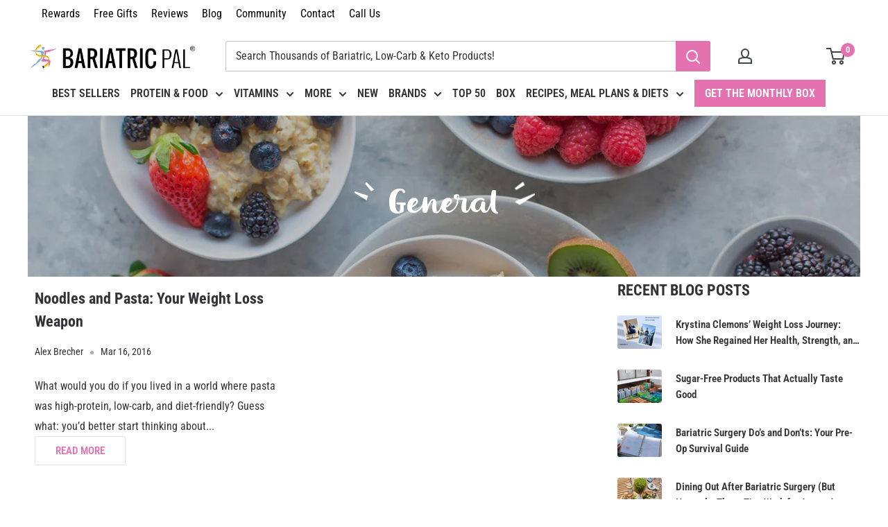

--- FILE ---
content_type: text/html; charset=utf-8
request_url: https://store.bariatricpal.com/blogs/news/tagged/general
body_size: 87809
content:
<!doctype html>

<html class="no-js" lang="en">
  <head>


    <meta charset="utf-8">
    <!-- Mobile Specific Metas -->
    <meta name="HandheldFriendly" content="True">
    <meta name="MobileOptimized" content="320">
    <meta name="viewport" content="width=device-width, initial-scale=1.0, height=device-height, minimum-scale=1.0, maximum-scale=5.0">
    <meta name="theme-color" content="#e472b0">

    <meta name="google-site-verification" content="T5UDCimwwPMDHJYG7Ybp8W0-YBc0mXcGJ9JMmDYRKTE" />
    <meta name="google-site-verification" content="rcVVbmTd5Qho66yuEkU_e6HbTWBXh2mt3IfYU4BSfbM" />
    <meta name="google-site-verification" content="_sQosZn4PMVJf_S0gggQQHoTuB3tcKiJSauWjEMRLh8" />
    <meta name="google-site-verification" content="jYKmyk8esD0nzc-vAbyTUQ2TnMJLQ5ndwl4YO8aJ2S8" />
    <meta name="robots" content="index,follow">
    
    

    <title>BariatricPal Store Blog &ndash; Tagged &quot;General&quot;
</title><link rel="canonical" href="https://store.bariatricpal.com/blogs/news/tagged/general"><link rel="shortcut icon" href="//store.bariatricpal.com/cdn/shop/files/favicon_512x512_4fd6fcec-5508-4cbb-8f6d-4a4529906fcd_96x96.png?v=1753399663" type="image/png"><link rel="preload" href="//cdn.shopify.com/s/files/1/0749/9713/7660/t/1/assets/prefetch_critical_resources.js" as="script"><meta property="og:type" content="website">
  <meta property="og:title" content="BariatricPal Store Blog"><meta property="og:url" content="https://store.bariatricpal.com/blogs/news/tagged/general">
<meta property="og:site_name" content="BariatricPal Store"><meta name="twitter:card" content="summary"><meta name="twitter:title" content="BariatricPal Store Blog">
  <meta name="twitter:description" content="BariatricPal Store Blog"><script src="//cdn.shopify.com/s/files/1/0749/9713/7660/t/1/assets/prefetch_critical_resources.js" type="text/javascript"></script>



<script src="//cdn.shopify.com/s/files/1/0749/9713/7660/t/1/assets/preload.js" type="text/javascript"></script>
    
    
    
  
<link rel="preload" as="style" href="//store.bariatricpal.com/cdn/shop/t/162/assets/theme.css?v=126865080451378068421766550609">
    <link rel="preload" as="script" href="//store.bariatricpal.com/cdn/shop/t/162/assets/theme.js?v=49466903954724450481767946835">
    <link rel="preload" as="script" href="//store.bariatricpal.com/cdn/shop/t/162/assets/product-safety.js?v=68383765585960977741764414571">
    <link rel="preconnect" href="https://cdn.shopify.com">
    <link rel="preconnect" href="https://fonts.shopifycdn.com">
    <link rel="dns-prefetch" href="https://productreviews.shopifycdn.com">
    <link rel="dns-prefetch" href="https://ajax.googleapis.com">
    <link rel="dns-prefetch" href="https://maps.googleapis.com">
    <link rel="dns-prefetch" href="https://maps.gstatic.com">
    <link rel="dns-prefetch" href="https://cdn.rebuyengine.com">
    <link rel="dns-prefetch" href="https://shopify.privy.com">    
	<link rel="dns-prefetch" href="https://static.klaviyo.com">    
    

    <link rel="preload" href="//store.bariatricpal.com/cdn/fonts/roboto_condensed/robotocondensed_n7.0c73a613503672be244d2f29ab6ddd3fc3cc69ae.woff2" as="font" type="font/woff2" crossorigin><link rel="preload" href="//store.bariatricpal.com/cdn/fonts/roboto_condensed/robotocondensed_n4.01812de96ca5a5e9d19bef3ca9cc80dd1bf6c8b8.woff2" as="font" type="font/woff2" crossorigin><style>
  @font-face {
  font-family: "Roboto Condensed";
  font-weight: 700;
  font-style: normal;
  font-display: swap;
  src: url("//store.bariatricpal.com/cdn/fonts/roboto_condensed/robotocondensed_n7.0c73a613503672be244d2f29ab6ddd3fc3cc69ae.woff2") format("woff2"),
       url("//store.bariatricpal.com/cdn/fonts/roboto_condensed/robotocondensed_n7.ef6ece86ba55f49c27c4904a493c283a40f3a66e.woff") format("woff");
}

  @font-face {
  font-family: "Roboto Condensed";
  font-weight: 400;
  font-style: normal;
  font-display: swap;
  src: url("//store.bariatricpal.com/cdn/fonts/roboto_condensed/robotocondensed_n4.01812de96ca5a5e9d19bef3ca9cc80dd1bf6c8b8.woff2") format("woff2"),
       url("//store.bariatricpal.com/cdn/fonts/roboto_condensed/robotocondensed_n4.3930e6ddba458dc3cb725a82a2668eac3c63c104.woff") format("woff");
}

@font-face {
  font-family: "Roboto Condensed";
  font-weight: 600;
  font-style: normal;
  font-display: swap;
  src: url("//store.bariatricpal.com/cdn/fonts/roboto_condensed/robotocondensed_n6.c516dc992de767fe135f0d2baded23e033d4e3ea.woff2") format("woff2"),
       url("//store.bariatricpal.com/cdn/fonts/roboto_condensed/robotocondensed_n6.881fbb9b185667f58f34ac71cbecd9f5ba6c3efe.woff") format("woff");
}

@font-face {
  font-family: "Roboto Condensed";
  font-weight: 700;
  font-style: italic;
  font-display: swap;
  src: url("//store.bariatricpal.com/cdn/fonts/roboto_condensed/robotocondensed_i7.bed9f3a01efda68cdff8b63e6195c957a0da68cb.woff2") format("woff2"),
       url("//store.bariatricpal.com/cdn/fonts/roboto_condensed/robotocondensed_i7.9ca5759a0bcf75a82b270218eab4c83ec254abf8.woff") format("woff");
}


  @font-face {
  font-family: "Roboto Condensed";
  font-weight: 700;
  font-style: normal;
  font-display: swap;
  src: url("//store.bariatricpal.com/cdn/fonts/roboto_condensed/robotocondensed_n7.0c73a613503672be244d2f29ab6ddd3fc3cc69ae.woff2") format("woff2"),
       url("//store.bariatricpal.com/cdn/fonts/roboto_condensed/robotocondensed_n7.ef6ece86ba55f49c27c4904a493c283a40f3a66e.woff") format("woff");
}

  @font-face {
  font-family: "Roboto Condensed";
  font-weight: 400;
  font-style: italic;
  font-display: swap;
  src: url("//store.bariatricpal.com/cdn/fonts/roboto_condensed/robotocondensed_i4.05c7f163ad2c00a3c4257606d1227691aff9070b.woff2") format("woff2"),
       url("//store.bariatricpal.com/cdn/fonts/roboto_condensed/robotocondensed_i4.04d9d87e0a45b49fc67a5b9eb5059e1540f5cda3.woff") format("woff");
}

  @font-face {
  font-family: "Roboto Condensed";
  font-weight: 700;
  font-style: italic;
  font-display: swap;
  src: url("//store.bariatricpal.com/cdn/fonts/roboto_condensed/robotocondensed_i7.bed9f3a01efda68cdff8b63e6195c957a0da68cb.woff2") format("woff2"),
       url("//store.bariatricpal.com/cdn/fonts/roboto_condensed/robotocondensed_i7.9ca5759a0bcf75a82b270218eab4c83ec254abf8.woff") format("woff");
}


  :root {
    --default-text-font-size : 15px;
    --base-text-font-size    : 16px;
    --heading-font-family    : "Roboto Condensed", sans-serif;
    --heading-font-weight    : 700;
    --heading-font-style     : normal;
    --text-font-family       : "Roboto Condensed", sans-serif;
    --text-font-weight       : 400;
    --text-font-style        : normal;
    --text-font-bolder-weight: 600;
    --text-link-decoration   : underline;

    --text-color               : #323336;
    --text-color-rgb           : 50, 51, 54;
    --heading-color            : #323336;
    --border-color             : #e1e3e4;
    --border-color-rgb         : 225, 227, 228;
    --form-border-color        : #d4d6d8;
    --accent-color             : #e472b0;
    --accent-color-rgb         : 228, 114, 176;
    --link-color               : #2a6496;
    --link-color-hover         : #193c5a;
    --background               : #ffffff;
    --secondary-background     : #ffffff;
    --secondary-background-rgb : 255, 255, 255;
    --accent-background        : rgba(228, 114, 176, 0.08);

    --input-background: #ffffff;

    --error-color       : #ff0000;
    --error-background  : rgba(255, 0, 0, 0.07);
    --success-color     : #00aa00;
    --success-background: rgba(0, 170, 0, 0.11);

    --primary-button-background      : #569fd2;
    --primary-button-background-rgb  : 86, 159, 210;
    --primary-button-text-color      : #ffffff;
    --secondary-button-background    : #e472b0;
    --secondary-button-background-rgb: 228, 114, 176;
    --secondary-button-text-color    : #ffffff;

    --header-background      : #ffffff;
    --header-text-color      : #414548;
    --header-light-text-color: #414548;
    --header-border-color    : rgba(65, 69, 72, 0.3);
    --header-accent-color    : #e472b0;

    --footer-background-color:    #f3f5f6;
    --footer-heading-text-color:  #323336;
    --footer-body-text-color:     #323336;
    --footer-body-text-color-rgb: 50, 51, 54;
    --footer-accent-color:        #e472b0;
    --footer-accent-color-rgb:    228, 114, 176;
    --footer-border:              none;
    
    --flickity-arrow-color: #abb1b4;--product-on-sale-accent           : #e472b0;
    --product-on-sale-accent-rgb       : 228, 114, 176;
    --product-on-sale-color            : #000000;
    --product-in-stock-color           : #008a00;
    --product-low-stock-color          : #ee0000;
    --product-sold-out-color           : #8a9297;
    --product-custom-label-1-background: #008a00;
    --product-custom-label-1-color     : #ffffff;
    --product-custom-label-2-background: #00a500;
    --product-custom-label-2-color     : #ffffff;
    --product-review-star-color        : #ffbd00;

    --mobile-container-gutter : 20px;
    --desktop-container-gutter: 40px;

    /* Shopify related variables */
    --payment-terms-background-color: #ffffff;
  }
</style>

<script>
  // IE11 does not have support for CSS variables, so we have to polyfill them
  if (!(((window || {}).CSS || {}).supports && window.CSS.supports('(--a: 0)'))) {
    const script = document.createElement('script');
    script.type = 'text/javascript';
    script.src = 'https://cdn.jsdelivr.net/npm/css-vars-ponyfill@2';
    script.onload = function() {
      cssVars({});
    };

    document.getElementsByTagName('head')[0].appendChild(script);
  }
</script>


    <script>window.performance && window.performance.mark && window.performance.mark('shopify.content_for_header.start');</script><meta name="facebook-domain-verification" content="l5it17g3hw4jx4eiofb24p9j7q5gjf">
<meta id="shopify-digital-wallet" name="shopify-digital-wallet" content="/8061189/digital_wallets/dialog">
<meta name="shopify-checkout-api-token" content="2849744db0c0ae842381c4b0aefc618f">
<meta id="in-context-paypal-metadata" data-shop-id="8061189" data-venmo-supported="false" data-environment="production" data-locale="en_US" data-paypal-v4="true" data-currency="USD">
<link rel="alternate" type="application/atom+xml" title="Feed" href="/blogs/news/tagged/general.atom" />
<script async="async" src="/checkouts/internal/preloads.js?locale=en-US"></script>
<link rel="preconnect" href="https://shop.app" crossorigin="anonymous">
<script async="async" src="https://shop.app/checkouts/internal/preloads.js?locale=en-US&shop_id=8061189" crossorigin="anonymous"></script>
<script id="apple-pay-shop-capabilities" type="application/json">{"shopId":8061189,"countryCode":"US","currencyCode":"USD","merchantCapabilities":["supports3DS"],"merchantId":"gid:\/\/shopify\/Shop\/8061189","merchantName":"BariatricPal Store","requiredBillingContactFields":["postalAddress","email","phone"],"requiredShippingContactFields":["postalAddress","email","phone"],"shippingType":"shipping","supportedNetworks":["visa","masterCard","amex","discover","elo","jcb"],"total":{"type":"pending","label":"BariatricPal Store","amount":"1.00"},"shopifyPaymentsEnabled":true,"supportsSubscriptions":true}</script>
<script id="shopify-features" type="application/json">{"accessToken":"2849744db0c0ae842381c4b0aefc618f","betas":["rich-media-storefront-analytics"],"domain":"store.bariatricpal.com","predictiveSearch":true,"shopId":8061189,"locale":"en"}</script>
<script>var Shopify = Shopify || {};
Shopify.shop = "bariatricpal.myshopify.com";
Shopify.locale = "en";
Shopify.currency = {"active":"USD","rate":"1.0"};
Shopify.country = "US";
Shopify.theme = {"name":"Warehouse 4.2.3 - Oddit-chan || OPT \/main","id":146185748662,"schema_name":"Warehouse","schema_version":"4.2.3","theme_store_id":null,"role":"main"};
Shopify.theme.handle = "null";
Shopify.theme.style = {"id":null,"handle":null};
Shopify.cdnHost = "store.bariatricpal.com/cdn";
Shopify.routes = Shopify.routes || {};
Shopify.routes.root = "/";</script>
<script type="module">!function(o){(o.Shopify=o.Shopify||{}).modules=!0}(window);</script>
<script>!function(o){function n(){var o=[];function n(){o.push(Array.prototype.slice.apply(arguments))}return n.q=o,n}var t=o.Shopify=o.Shopify||{};t.loadFeatures=n(),t.autoloadFeatures=n()}(window);</script>
<script>
  window.ShopifyPay = window.ShopifyPay || {};
  window.ShopifyPay.apiHost = "shop.app\/pay";
  window.ShopifyPay.redirectState = null;
</script>
<script id="shop-js-analytics" type="application/json">{"pageType":"blog"}</script>
<script defer="defer" async type="module" src="//store.bariatricpal.com/cdn/shopifycloud/shop-js/modules/v2/client.init-shop-cart-sync_BT-GjEfc.en.esm.js"></script>
<script defer="defer" async type="module" src="//store.bariatricpal.com/cdn/shopifycloud/shop-js/modules/v2/chunk.common_D58fp_Oc.esm.js"></script>
<script defer="defer" async type="module" src="//store.bariatricpal.com/cdn/shopifycloud/shop-js/modules/v2/chunk.modal_xMitdFEc.esm.js"></script>
<script type="module">
  await import("//store.bariatricpal.com/cdn/shopifycloud/shop-js/modules/v2/client.init-shop-cart-sync_BT-GjEfc.en.esm.js");
await import("//store.bariatricpal.com/cdn/shopifycloud/shop-js/modules/v2/chunk.common_D58fp_Oc.esm.js");
await import("//store.bariatricpal.com/cdn/shopifycloud/shop-js/modules/v2/chunk.modal_xMitdFEc.esm.js");

  window.Shopify.SignInWithShop?.initShopCartSync?.({"fedCMEnabled":true,"windoidEnabled":true});

</script>
<script>
  window.Shopify = window.Shopify || {};
  if (!window.Shopify.featureAssets) window.Shopify.featureAssets = {};
  window.Shopify.featureAssets['shop-js'] = {"shop-cart-sync":["modules/v2/client.shop-cart-sync_DZOKe7Ll.en.esm.js","modules/v2/chunk.common_D58fp_Oc.esm.js","modules/v2/chunk.modal_xMitdFEc.esm.js"],"init-fed-cm":["modules/v2/client.init-fed-cm_B6oLuCjv.en.esm.js","modules/v2/chunk.common_D58fp_Oc.esm.js","modules/v2/chunk.modal_xMitdFEc.esm.js"],"shop-cash-offers":["modules/v2/client.shop-cash-offers_D2sdYoxE.en.esm.js","modules/v2/chunk.common_D58fp_Oc.esm.js","modules/v2/chunk.modal_xMitdFEc.esm.js"],"shop-login-button":["modules/v2/client.shop-login-button_QeVjl5Y3.en.esm.js","modules/v2/chunk.common_D58fp_Oc.esm.js","modules/v2/chunk.modal_xMitdFEc.esm.js"],"pay-button":["modules/v2/client.pay-button_DXTOsIq6.en.esm.js","modules/v2/chunk.common_D58fp_Oc.esm.js","modules/v2/chunk.modal_xMitdFEc.esm.js"],"shop-button":["modules/v2/client.shop-button_DQZHx9pm.en.esm.js","modules/v2/chunk.common_D58fp_Oc.esm.js","modules/v2/chunk.modal_xMitdFEc.esm.js"],"avatar":["modules/v2/client.avatar_BTnouDA3.en.esm.js"],"init-windoid":["modules/v2/client.init-windoid_CR1B-cfM.en.esm.js","modules/v2/chunk.common_D58fp_Oc.esm.js","modules/v2/chunk.modal_xMitdFEc.esm.js"],"init-shop-for-new-customer-accounts":["modules/v2/client.init-shop-for-new-customer-accounts_C_vY_xzh.en.esm.js","modules/v2/client.shop-login-button_QeVjl5Y3.en.esm.js","modules/v2/chunk.common_D58fp_Oc.esm.js","modules/v2/chunk.modal_xMitdFEc.esm.js"],"init-shop-email-lookup-coordinator":["modules/v2/client.init-shop-email-lookup-coordinator_BI7n9ZSv.en.esm.js","modules/v2/chunk.common_D58fp_Oc.esm.js","modules/v2/chunk.modal_xMitdFEc.esm.js"],"init-shop-cart-sync":["modules/v2/client.init-shop-cart-sync_BT-GjEfc.en.esm.js","modules/v2/chunk.common_D58fp_Oc.esm.js","modules/v2/chunk.modal_xMitdFEc.esm.js"],"shop-toast-manager":["modules/v2/client.shop-toast-manager_DiYdP3xc.en.esm.js","modules/v2/chunk.common_D58fp_Oc.esm.js","modules/v2/chunk.modal_xMitdFEc.esm.js"],"init-customer-accounts":["modules/v2/client.init-customer-accounts_D9ZNqS-Q.en.esm.js","modules/v2/client.shop-login-button_QeVjl5Y3.en.esm.js","modules/v2/chunk.common_D58fp_Oc.esm.js","modules/v2/chunk.modal_xMitdFEc.esm.js"],"init-customer-accounts-sign-up":["modules/v2/client.init-customer-accounts-sign-up_iGw4briv.en.esm.js","modules/v2/client.shop-login-button_QeVjl5Y3.en.esm.js","modules/v2/chunk.common_D58fp_Oc.esm.js","modules/v2/chunk.modal_xMitdFEc.esm.js"],"shop-follow-button":["modules/v2/client.shop-follow-button_CqMgW2wH.en.esm.js","modules/v2/chunk.common_D58fp_Oc.esm.js","modules/v2/chunk.modal_xMitdFEc.esm.js"],"checkout-modal":["modules/v2/client.checkout-modal_xHeaAweL.en.esm.js","modules/v2/chunk.common_D58fp_Oc.esm.js","modules/v2/chunk.modal_xMitdFEc.esm.js"],"shop-login":["modules/v2/client.shop-login_D91U-Q7h.en.esm.js","modules/v2/chunk.common_D58fp_Oc.esm.js","modules/v2/chunk.modal_xMitdFEc.esm.js"],"lead-capture":["modules/v2/client.lead-capture_BJmE1dJe.en.esm.js","modules/v2/chunk.common_D58fp_Oc.esm.js","modules/v2/chunk.modal_xMitdFEc.esm.js"],"payment-terms":["modules/v2/client.payment-terms_Ci9AEqFq.en.esm.js","modules/v2/chunk.common_D58fp_Oc.esm.js","modules/v2/chunk.modal_xMitdFEc.esm.js"]};
</script>
<script>(function() {
  var isLoaded = false;
  function asyncLoad() {
    if (isLoaded) return;
    isLoaded = true;
    var urls = ["https:\/\/cdn-loyalty.yotpo.com\/loader\/FvsDJ6-3fh7ROdAcM8z6Iw.js?shop=bariatricpal.myshopify.com","https:\/\/cdn.recovermycart.com\/scripts\/keepcart\/CartJS.min.js?shop=bariatricpal.myshopify.com\u0026shop=bariatricpal.myshopify.com","https:\/\/static.rechargecdn.com\/assets\/js\/widget.min.js?shop=bariatricpal.myshopify.com","https:\/\/cdn.attn.tv\/bariatricpal\/dtag.js?shop=bariatricpal.myshopify.com","https:\/\/config.gorgias.chat\/bundle-loader\/01J6R4ADZ6AYMP6BMT5NBBGJA9?source=shopify1click\u0026shop=bariatricpal.myshopify.com","https:\/\/cdn.hextom.com\/js\/freeshippingbar.js?shop=bariatricpal.myshopify.com","https:\/\/cdn.rebuyengine.com\/onsite\/js\/rebuy.js?shop=bariatricpal.myshopify.com","https:\/\/cdn.pushowl.com\/latest\/sdks\/pushowl-shopify.js?subdomain=bariatricpal\u0026environment=production\u0026guid=61235f3b-864e-4506-9617-66903ea93bd1\u0026shop=bariatricpal.myshopify.com","https:\/\/app.electricsms.com\/cart-widget\/widget.min.js?shop=bariatricpal.myshopify.com","https:\/\/widgets.juniphq.com\/v1\/junip_shopify.js?shop=bariatricpal.myshopify.com","https:\/\/cdn.shopify.com\/s\/files\/1\/0806\/1189\/t\/161\/assets\/loy_8061189.js?v=1762985565\u0026shop=bariatricpal.myshopify.com","https:\/\/cdn.9gtb.com\/loader.js?g_cvt_id=9ee050b8-ccf9-4ec4-b269-1c19e67e1266\u0026shop=bariatricpal.myshopify.com"];
    for (var i = 0; i < urls.length; i++) {
      var s = document.createElement('script');
      s.type = 'text/javascript';
      s.async = true;
      s.src = urls[i];
      var x = document.getElementsByTagName('script')[0];
      x.parentNode.insertBefore(s, x);
    }
  };
  if(window.attachEvent) {
    window.attachEvent('onload', asyncLoad);
  } else {
    window.addEventListener('load', asyncLoad, false);
  }
})();</script>
<script id="__st">var __st={"a":8061189,"offset":-18000,"reqid":"ec75e375-739e-4ea6-91a4-8c2684e14355-1769141283","pageurl":"store.bariatricpal.com\/blogs\/news\/tagged\/general","s":"blogs-51765761","u":"36fa5b884bc1","p":"blog","rtyp":"blog","rid":51765761};</script>
<script>window.ShopifyPaypalV4VisibilityTracking = true;</script>
<script id="captcha-bootstrap">!function(){'use strict';const t='contact',e='account',n='new_comment',o=[[t,t],['blogs',n],['comments',n],[t,'customer']],c=[[e,'customer_login'],[e,'guest_login'],[e,'recover_customer_password'],[e,'create_customer']],r=t=>t.map((([t,e])=>`form[action*='/${t}']:not([data-nocaptcha='true']) input[name='form_type'][value='${e}']`)).join(','),a=t=>()=>t?[...document.querySelectorAll(t)].map((t=>t.form)):[];function s(){const t=[...o],e=r(t);return a(e)}const i='password',u='form_key',d=['recaptcha-v3-token','g-recaptcha-response','h-captcha-response',i],f=()=>{try{return window.sessionStorage}catch{return}},m='__shopify_v',_=t=>t.elements[u];function p(t,e,n=!1){try{const o=window.sessionStorage,c=JSON.parse(o.getItem(e)),{data:r}=function(t){const{data:e,action:n}=t;return t[m]||n?{data:e,action:n}:{data:t,action:n}}(c);for(const[e,n]of Object.entries(r))t.elements[e]&&(t.elements[e].value=n);n&&o.removeItem(e)}catch(o){console.error('form repopulation failed',{error:o})}}const l='form_type',E='cptcha';function T(t){t.dataset[E]=!0}const w=window,h=w.document,L='Shopify',v='ce_forms',y='captcha';let A=!1;((t,e)=>{const n=(g='f06e6c50-85a8-45c8-87d0-21a2b65856fe',I='https://cdn.shopify.com/shopifycloud/storefront-forms-hcaptcha/ce_storefront_forms_captcha_hcaptcha.v1.5.2.iife.js',D={infoText:'Protected by hCaptcha',privacyText:'Privacy',termsText:'Terms'},(t,e,n)=>{const o=w[L][v],c=o.bindForm;if(c)return c(t,g,e,D).then(n);var r;o.q.push([[t,g,e,D],n]),r=I,A||(h.body.append(Object.assign(h.createElement('script'),{id:'captcha-provider',async:!0,src:r})),A=!0)});var g,I,D;w[L]=w[L]||{},w[L][v]=w[L][v]||{},w[L][v].q=[],w[L][y]=w[L][y]||{},w[L][y].protect=function(t,e){n(t,void 0,e),T(t)},Object.freeze(w[L][y]),function(t,e,n,w,h,L){const[v,y,A,g]=function(t,e,n){const i=e?o:[],u=t?c:[],d=[...i,...u],f=r(d),m=r(i),_=r(d.filter((([t,e])=>n.includes(e))));return[a(f),a(m),a(_),s()]}(w,h,L),I=t=>{const e=t.target;return e instanceof HTMLFormElement?e:e&&e.form},D=t=>v().includes(t);t.addEventListener('submit',(t=>{const e=I(t);if(!e)return;const n=D(e)&&!e.dataset.hcaptchaBound&&!e.dataset.recaptchaBound,o=_(e),c=g().includes(e)&&(!o||!o.value);(n||c)&&t.preventDefault(),c&&!n&&(function(t){try{if(!f())return;!function(t){const e=f();if(!e)return;const n=_(t);if(!n)return;const o=n.value;o&&e.removeItem(o)}(t);const e=Array.from(Array(32),(()=>Math.random().toString(36)[2])).join('');!function(t,e){_(t)||t.append(Object.assign(document.createElement('input'),{type:'hidden',name:u})),t.elements[u].value=e}(t,e),function(t,e){const n=f();if(!n)return;const o=[...t.querySelectorAll(`input[type='${i}']`)].map((({name:t})=>t)),c=[...d,...o],r={};for(const[a,s]of new FormData(t).entries())c.includes(a)||(r[a]=s);n.setItem(e,JSON.stringify({[m]:1,action:t.action,data:r}))}(t,e)}catch(e){console.error('failed to persist form',e)}}(e),e.submit())}));const S=(t,e)=>{t&&!t.dataset[E]&&(n(t,e.some((e=>e===t))),T(t))};for(const o of['focusin','change'])t.addEventListener(o,(t=>{const e=I(t);D(e)&&S(e,y())}));const B=e.get('form_key'),M=e.get(l),P=B&&M;t.addEventListener('DOMContentLoaded',(()=>{const t=y();if(P)for(const e of t)e.elements[l].value===M&&p(e,B);[...new Set([...A(),...v().filter((t=>'true'===t.dataset.shopifyCaptcha))])].forEach((e=>S(e,t)))}))}(h,new URLSearchParams(w.location.search),n,t,e,['guest_login'])})(!0,!0)}();</script>
<script integrity="sha256-4kQ18oKyAcykRKYeNunJcIwy7WH5gtpwJnB7kiuLZ1E=" data-source-attribution="shopify.loadfeatures" defer="defer" src="//store.bariatricpal.com/cdn/shopifycloud/storefront/assets/storefront/load_feature-a0a9edcb.js" crossorigin="anonymous"></script>
<script crossorigin="anonymous" defer="defer" src="//store.bariatricpal.com/cdn/shopifycloud/storefront/assets/shopify_pay/storefront-65b4c6d7.js?v=20250812"></script>
<script data-source-attribution="shopify.dynamic_checkout.dynamic.init">var Shopify=Shopify||{};Shopify.PaymentButton=Shopify.PaymentButton||{isStorefrontPortableWallets:!0,init:function(){window.Shopify.PaymentButton.init=function(){};var t=document.createElement("script");t.src="https://store.bariatricpal.com/cdn/shopifycloud/portable-wallets/latest/portable-wallets.en.js",t.type="module",document.head.appendChild(t)}};
</script>
<script data-source-attribution="shopify.dynamic_checkout.buyer_consent">
  function portableWalletsHideBuyerConsent(e){var t=document.getElementById("shopify-buyer-consent"),n=document.getElementById("shopify-subscription-policy-button");t&&n&&(t.classList.add("hidden"),t.setAttribute("aria-hidden","true"),n.removeEventListener("click",e))}function portableWalletsShowBuyerConsent(e){var t=document.getElementById("shopify-buyer-consent"),n=document.getElementById("shopify-subscription-policy-button");t&&n&&(t.classList.remove("hidden"),t.removeAttribute("aria-hidden"),n.addEventListener("click",e))}window.Shopify?.PaymentButton&&(window.Shopify.PaymentButton.hideBuyerConsent=portableWalletsHideBuyerConsent,window.Shopify.PaymentButton.showBuyerConsent=portableWalletsShowBuyerConsent);
</script>
<script data-source-attribution="shopify.dynamic_checkout.cart.bootstrap">document.addEventListener("DOMContentLoaded",(function(){function t(){return document.querySelector("shopify-accelerated-checkout-cart, shopify-accelerated-checkout")}if(t())Shopify.PaymentButton.init();else{new MutationObserver((function(e,n){t()&&(Shopify.PaymentButton.init(),n.disconnect())})).observe(document.body,{childList:!0,subtree:!0})}}));
</script>
<link id="shopify-accelerated-checkout-styles" rel="stylesheet" media="screen" href="https://store.bariatricpal.com/cdn/shopifycloud/portable-wallets/latest/accelerated-checkout-backwards-compat.css" crossorigin="anonymous">
<style id="shopify-accelerated-checkout-cart">
        #shopify-buyer-consent {
  margin-top: 1em;
  display: inline-block;
  width: 100%;
}

#shopify-buyer-consent.hidden {
  display: none;
}

#shopify-subscription-policy-button {
  background: none;
  border: none;
  padding: 0;
  text-decoration: underline;
  font-size: inherit;
  cursor: pointer;
}

#shopify-subscription-policy-button::before {
  box-shadow: none;
}

      </style>

<script>window.performance && window.performance.mark && window.performance.mark('shopify.content_for_header.end');</script>

    <link rel="stylesheet" href="//store.bariatricpal.com/cdn/shop/t/162/assets/theme.css?v=126865080451378068421766550609">
    <link rel="stylesheet" href="//store.bariatricpal.com/cdn/shop/t/162/assets/custom-compress.css?v=158474513109630870481768222040">

    


  <script type="application/ld+json">
  {
    "@context": "https://schema.org",
    "@type": "BreadcrumbList",
  "itemListElement": [{
      "@type": "ListItem",
      "position": 1,
      "name": "Home",
      "item": "https://store.bariatricpal.com"
    },{
          "@type": "ListItem",
          "position": 2,
          "name": "BariatricPal Store Blog",
          "item": "https://store.bariatricpal.com/blogs/news"
        }]
  }
  </script>


    
    <script>
      window.shopMoneyFormat = "\u003cspan class=money\u003e${{amount}}\u003c\/span\u003e";
    </script>

    <script>
      // This allows to expose several variables to the global scope, to be used in scripts
      window.theme = {
        pageType: "blog",
        cartCount: 0,
        moneyFormat: "\u003cspan class=money\u003e${{amount}}\u003c\/span\u003e",
        moneyWithCurrencyFormat: "\u003cspan class=money\u003e${{amount}} USD\u003c\/span\u003e",
        currencyCodeEnabled: false,
        showDiscount: true,
        discountMode: "saving",
        searchMode: "product,article,page",
        searchUnavailableProducts: "last",
        cartType: "drawer",
        FreeItemVariantId : 48051967949,
        cart_cold_service_enable: true,
        cart_cold_service_product_handle: "cold-pack-service",
        cart_cold_service_product_vid: "41621462974646",

        cart_cold_allowedstateabb: "AS,GU,MH,FM,MP,PW,PR,VI,AA,AP,XX",
        IsColdPackSbbAllowed: false,
        IsColdPackSbbAllowedDefault: false,
        CustomerDefaultStateAbb: "",
        cold_pack_heatsensitive_tag: "Collection_Heat Sensitive",
        cart_cold_service_amount: "50"
      };

      window.routes = {
        rootUrl: "\/",
        rootUrlWithoutSlash: '',
        cartUrl: "\/cart",
        cartAddUrl: "\/cart\/add",
        cartChangeUrl: "\/cart\/change",
        searchUrl: "\/search",
        productRecommendationsUrl: "\/recommendations\/products"
      };

      window.languages = {
        productRegularPrice: "Regular price",
        productSalePrice: "Sale price",
        collectionOnSaleLabel: "Save {{savings}}",
        productFormUnavailable: "Unavailable",
        productFormAddToCart: "ADD TO CART",
        productFormPreOrder: "Pre-order",
        productFormSoldOut: "Sold out",
        productAdded: "Product has been added to your cart",
        productAddedShort: "Added!",
        shippingEstimatorNoResults: "No shipping could be found for your address.",
        shippingEstimatorOneResult: "There is one shipping rate for your address:",
        shippingEstimatorMultipleResults: "There are {{count}} shipping rates for your address:",
        shippingEstimatorErrors: "There are some errors:"
      };

      window.lazySizesConfig = {
        loadHidden: false,
        hFac: 0.8,
        expFactor: 3,
        customMedia: {
          '--phone': '(max-width: 640px)',
          '--tablet': '(min-width: 641px) and (max-width: 1023px)',
          '--lap': '(min-width: 1024px)'
        }
      };

      document.documentElement.className = document.documentElement.className.replace('no-js', 'js');
    </script><script src="https://ajax.googleapis.com/ajax/libs/jquery/3.6.0/jquery.min.js"></script>
    <script src="//store.bariatricpal.com/cdn/shop/t/162/assets/theme.js?v=49466903954724450481767946835" defer></script>
    <script src="//store.bariatricpal.com/cdn/shop/t/162/assets/custom.js?v=135437991169385873991767867809" defer></script><script>
        (function () {
          window.onpageshow = function() {
            // We force re-freshing the cart content onpageshow, as most browsers will serve a cache copy when hitting the
            // back button, which cause staled data
            document.documentElement.dispatchEvent(new CustomEvent('cart:refresh', {
              bubbles: true,
              detail: {scrollToTop: false}
            }));
          };
        })();
      </script><script>
    
    
    
    
    var gsf_conversion_data = {page_type : '', event : '', data : {shop_currency : "USD"}};
    
</script>
      <!-- Start VWO Async SmartCode -->
<link rel="preconnect" href="https://dev.visualwebsiteoptimizer.com" />
<script type='text/javascript' id='vwoCode'>
window._vwo_code=window._vwo_code || (function() {
var account_id=730294,
version = 1.5,
settings_tolerance=2000,
library_tolerance=2500,
use_existing_jquery=false,
is_spa=1,
hide_element='body',
hide_element_style = 'opacity:0 !important;filter:alpha(opacity=0) !important;background:none !important',
/* DO NOT EDIT BELOW THIS LINE */
f=false,d=document,vwoCodeEl=d.querySelector('#vwoCode'),code={use_existing_jquery:function(){return use_existing_jquery},library_tolerance:function(){return library_tolerance},hide_element_style:function(){return'{'+hide_element_style+'}'},finish:function(){if(!f){f=true;var e=d.getElementById('_vis_opt_path_hides');if(e)e.parentNode.removeChild(e)}},finished:function(){return f},load:function(e){var t=d.createElement('script');t.fetchPriority='high';t.src=e;t.type='text/javascript';t.onerror=function(){_vwo_code.finish()};d.getElementsByTagName('head')[0].appendChild(t)},getVersion:function(){return version},getMatchedCookies:function(e){var t=[];if(document.cookie){t=document.cookie.match(e)||[]}return t},getCombinationCookie:function(){var e=code.getMatchedCookies(/(?:^|;)\s?(_vis_opt_exp_\d+_combi=[^;$]*)/gi);e=e.map(function(e){try{var t=decodeURIComponent(e);if(!/_vis_opt_exp_\d+_combi=(?:\d+,?)+\s*$/.test(t)){return''}return t}catch(e){return''}});var i=[];e.forEach(function(e){var t=e.match(/([\d,]+)/g);t&&i.push(t.join('-'))});return i.join('|')},init:function(){if(d.URL.indexOf('__vwo_disable__')>-1)return;window.settings_timer=setTimeout(function(){_vwo_code.finish()},settings_tolerance);var e=d.createElement('style'),t=hide_element?hide_element+'{'+hide_element_style+'}':'',i=d.getElementsByTagName('head')[0];e.setAttribute('id','_vis_opt_path_hides');vwoCodeEl&&e.setAttribute('nonce',vwoCodeEl.nonce);e.setAttribute('type','text/css');if(e.styleSheet)e.styleSheet.cssText=t;else e.appendChild(d.createTextNode(t));i.appendChild(e);var n=this.getCombinationCookie();this.load('https://dev.visualwebsiteoptimizer.com/j.php?a='+account_id+'&u='+encodeURIComponent(d.URL)+'&f='+ +is_spa+'&vn='+version+(n?'&c='+n:''));return settings_timer}};window._vwo_settings_timer = code.init();return code;}());
</script>
<!-- End VWO Async SmartCode -->

       <!-- BEGIN MerchantWidget Code -->
<script id='merchantWidgetScript' 
        src="https://www.gstatic.com/shopping/merchant/merchantwidget.js"
      defer>      
</script>
<script type="text/javascript">
  merchantWidgetScript.addEventListener('load', function () {  
    merchantwidget.start({
     position: 'LEFT_BOTTOM',
      bottomMargin: 75,
      mobileBottomMargin: 130
   });
  });
</script>
<!-- END MerchantWidget Code -->

<!-- Dash.Fi Alpha -->
<script async src="https://pixel.dashfi.dev/static/js/pixel.dash.fi.js"></script>
<script>window.dashFiTracker = window.dashFiTracker ||
{};window.dashFiTracker['siteIdentifier'] =
'1f024697-e76b-6a5f-9c2e-3c7cfa6b248f';
</script>
<!-- End Dash.Fi Alpha -->

<script type="text/javascript" async="true" src="https://widgets.juniphq.com/v1/junip_shopify.js"></script>
<span class="junip-store-key" data-store-key="W8M4kcaQKCVumYDnW8mdtUpN"></span>
      
<!-- BEGIN app block: shopify://apps/yotpo-loyalty-rewards/blocks/loader-app-embed-block/2f9660df-5018-4e02-9868-ee1fb88d6ccd -->
    <script src="https://cdn-widgetsrepository.yotpo.com/v1/loader/FvsDJ6-3fh7ROdAcM8z6Iw" async></script>




<!-- END app block --><!-- BEGIN app block: shopify://apps/klaviyo-email-marketing-sms/blocks/klaviyo-onsite-embed/2632fe16-c075-4321-a88b-50b567f42507 -->












  <script async src="https://static.klaviyo.com/onsite/js/bEzme8/klaviyo.js?company_id=bEzme8"></script>
  <script>!function(){if(!window.klaviyo){window._klOnsite=window._klOnsite||[];try{window.klaviyo=new Proxy({},{get:function(n,i){return"push"===i?function(){var n;(n=window._klOnsite).push.apply(n,arguments)}:function(){for(var n=arguments.length,o=new Array(n),w=0;w<n;w++)o[w]=arguments[w];var t="function"==typeof o[o.length-1]?o.pop():void 0,e=new Promise((function(n){window._klOnsite.push([i].concat(o,[function(i){t&&t(i),n(i)}]))}));return e}}})}catch(n){window.klaviyo=window.klaviyo||[],window.klaviyo.push=function(){var n;(n=window._klOnsite).push.apply(n,arguments)}}}}();</script>

  




  <script>
    window.klaviyoReviewsProductDesignMode = false
  </script>







<!-- END app block --><!-- BEGIN app block: shopify://apps/simprosys-google-shopping-feed/blocks/core_settings_block/1f0b859e-9fa6-4007-97e8-4513aff5ff3b --><!-- BEGIN: GSF App Core Tags & Scripts by Simprosys Google Shopping Feed -->









<!-- END: GSF App Core Tags & Scripts by Simprosys Google Shopping Feed -->
<!-- END app block --><!-- BEGIN app block: shopify://apps/seo-manager-venntov/blocks/seomanager/c54c366f-d4bb-4d52-8d2f-dd61ce8e7e12 --><!-- BEGIN app snippet: SEOManager4 -->
<meta name='seomanager' content='4.0.5' /> 


<script>
	function sm_htmldecode(str) {
		var txt = document.createElement('textarea');
		txt.innerHTML = str;
		return txt.value;
	}

	var venntov_title = sm_htmldecode("BariatricPal Store Blog");
	var venntov_description = sm_htmldecode("");
	
	if (venntov_title != '') {
		document.title = venntov_title;	
	}
	else {
		document.title = "BariatricPal Store Blog";	
	}

	if (document.querySelector('meta[name="description"]') == null) {
		var venntov_desc = document.createElement('meta');
		venntov_desc.name = "description";
		venntov_desc.content = venntov_description;
		var venntov_head = document.head;
		venntov_head.appendChild(venntov_desc);
	} else {
		document.querySelector('meta[name="description"]').setAttribute("content", venntov_description);
	}
</script>

<script>
	var venntov_robotVals = "index, follow, max-image-preview:large, max-snippet:-1, max-video-preview:-1";
	if (venntov_robotVals !== "") {
		document.querySelectorAll("[name='robots']").forEach(e => e.remove());
		var venntov_robotMeta = document.createElement('meta');
		venntov_robotMeta.name = "robots";
		venntov_robotMeta.content = venntov_robotVals;
		var venntov_head = document.head;
		venntov_head.appendChild(venntov_robotMeta);
	}
</script>

<script>
	var venntov_googleVals = "";
	if (venntov_googleVals !== "") {
		document.querySelectorAll("[name='google']").forEach(e => e.remove());
		var venntov_googleMeta = document.createElement('meta');
		venntov_googleMeta.name = "google";
		venntov_googleMeta.content = venntov_googleVals;
		var venntov_head = document.head;
		venntov_head.appendChild(venntov_googleMeta);
	}
	</script>
	<!-- JSON-LD support -->

<!-- 524F4D20383A3331 --><!-- END app snippet -->

<!-- END app block --><!-- BEGIN app block: shopify://apps/triplewhale/blocks/triple_pixel_snippet/483d496b-3f1a-4609-aea7-8eee3b6b7a2a --><link rel='preconnect dns-prefetch' href='https://api.config-security.com/' crossorigin />
<link rel='preconnect dns-prefetch' href='https://conf.config-security.com/' crossorigin />
<script>
/* >> TriplePixel :: start*/
window.TriplePixelData={TripleName:"bariatricpal.myshopify.com",ver:"2.16",plat:"SHOPIFY",isHeadless:false,src:'SHOPIFY_EXT',product:{id:"",name:``,price:"",variant:""},search:"",collection:"",cart:"drawer",template:"blog",curr:"USD" || "USD"},function(W,H,A,L,E,_,B,N){function O(U,T,P,H,R){void 0===R&&(R=!1),H=new XMLHttpRequest,P?(H.open("POST",U,!0),H.setRequestHeader("Content-Type","text/plain")):H.open("GET",U,!0),H.send(JSON.stringify(P||{})),H.onreadystatechange=function(){4===H.readyState&&200===H.status?(R=H.responseText,U.includes("/first")?eval(R):P||(N[B]=R)):(299<H.status||H.status<200)&&T&&!R&&(R=!0,O(U,T-1,P))}}if(N=window,!N[H+"sn"]){N[H+"sn"]=1,L=function(){return Date.now().toString(36)+"_"+Math.random().toString(36)};try{A.setItem(H,1+(0|A.getItem(H)||0)),(E=JSON.parse(A.getItem(H+"U")||"[]")).push({u:location.href,r:document.referrer,t:Date.now(),id:L()}),A.setItem(H+"U",JSON.stringify(E))}catch(e){}var i,m,p;A.getItem('"!nC`')||(_=A,A=N,A[H]||(E=A[H]=function(t,e,i){return void 0===i&&(i=[]),"State"==t?E.s:(W=L(),(E._q=E._q||[]).push([W,t,e].concat(i)),W)},E.s="Installed",E._q=[],E.ch=W,B="configSecurityConfModel",N[B]=1,O("https://conf.config-security.com/model",5),i=L(),m=A[atob("c2NyZWVu")],_.setItem("di_pmt_wt",i),p={id:i,action:"profile",avatar:_.getItem("auth-security_rand_salt_"),time:m[atob("d2lkdGg=")]+":"+m[atob("aGVpZ2h0")],host:A.TriplePixelData.TripleName,plat:A.TriplePixelData.plat,url:window.location.href.slice(0,500),ref:document.referrer,ver:A.TriplePixelData.ver},O("https://api.config-security.com/event",5,p),O("https://api.config-security.com/first?host=".concat(p.host,"&plat=").concat(p.plat),5)))}}("","TriplePixel",localStorage);
/* << TriplePixel :: end*/
</script>



<!-- END app block --><!-- BEGIN app block: shopify://apps/microsoft-clarity/blocks/clarity_js/31c3d126-8116-4b4a-8ba1-baeda7c4aeea -->
<script type="text/javascript">
  (function (c, l, a, r, i, t, y) {
    c[a] = c[a] || function () { (c[a].q = c[a].q || []).push(arguments); };
    t = l.createElement(r); t.async = 1; t.src = "https://www.clarity.ms/tag/" + i + "?ref=shopify";
    y = l.getElementsByTagName(r)[0]; y.parentNode.insertBefore(t, y);

    c.Shopify.loadFeatures([{ name: "consent-tracking-api", version: "0.1" }], error => {
      if (error) {
        console.error("Error loading Shopify features:", error);
        return;
      }

      c[a]('consentv2', {
        ad_Storage: c.Shopify.customerPrivacy.marketingAllowed() ? "granted" : "denied",
        analytics_Storage: c.Shopify.customerPrivacy.analyticsProcessingAllowed() ? "granted" : "denied",
      });
    });

    l.addEventListener("visitorConsentCollected", function (e) {
      c[a]('consentv2', {
        ad_Storage: e.detail.marketingAllowed ? "granted" : "denied",
        analytics_Storage: e.detail.analyticsAllowed ? "granted" : "denied",
      });
    });
  })(window, document, "clarity", "script", "stbvszh6lp");
</script>



<!-- END app block --><!-- BEGIN app block: shopify://apps/attentive/blocks/attn-tag/8df62c72-8fe4-407e-a5b3-72132be30a0d --><script type="text/javascript" src="https://chnmi.store.bariatricpal.com/providers/atLabel/load" onerror=" var fallbackScript = document.createElement('script'); fallbackScript.src = 'https://cdn.attn.tv/bariatricpal/dtag.js'; document.head.appendChild(fallbackScript);" data-source="loaded?source=app-embed" defer="defer"></script>


<!-- END app block --><script src="https://cdn.shopify.com/extensions/019bc5da-5ba6-7e9a-9888-a6222a70d7c3/js-client-214/assets/pushowl-shopify.js" type="text/javascript" defer="defer"></script>
<meta property="og:image" content="https://cdn.shopify.com/s/files/1/0806/1189/files/defaultShare_1200x630_30a221d6-d183-464d-bceb-75b994ee783c.jpg?v=1612582406" />
<meta property="og:image:secure_url" content="https://cdn.shopify.com/s/files/1/0806/1189/files/defaultShare_1200x630_30a221d6-d183-464d-bceb-75b994ee783c.jpg?v=1612582406" />
<meta property="og:image:width" content="1200" />
<meta property="og:image:height" content="630" />
<link href="https://monorail-edge.shopifysvc.com" rel="dns-prefetch">
<script>(function(){if ("sendBeacon" in navigator && "performance" in window) {try {var session_token_from_headers = performance.getEntriesByType('navigation')[0].serverTiming.find(x => x.name == '_s').description;} catch {var session_token_from_headers = undefined;}var session_cookie_matches = document.cookie.match(/_shopify_s=([^;]*)/);var session_token_from_cookie = session_cookie_matches && session_cookie_matches.length === 2 ? session_cookie_matches[1] : "";var session_token = session_token_from_headers || session_token_from_cookie || "";function handle_abandonment_event(e) {var entries = performance.getEntries().filter(function(entry) {return /monorail-edge.shopifysvc.com/.test(entry.name);});if (!window.abandonment_tracked && entries.length === 0) {window.abandonment_tracked = true;var currentMs = Date.now();var navigation_start = performance.timing.navigationStart;var payload = {shop_id: 8061189,url: window.location.href,navigation_start,duration: currentMs - navigation_start,session_token,page_type: "blog"};window.navigator.sendBeacon("https://monorail-edge.shopifysvc.com/v1/produce", JSON.stringify({schema_id: "online_store_buyer_site_abandonment/1.1",payload: payload,metadata: {event_created_at_ms: currentMs,event_sent_at_ms: currentMs}}));}}window.addEventListener('pagehide', handle_abandonment_event);}}());</script>
<script id="web-pixels-manager-setup">(function e(e,d,r,n,o){if(void 0===o&&(o={}),!Boolean(null===(a=null===(i=window.Shopify)||void 0===i?void 0:i.analytics)||void 0===a?void 0:a.replayQueue)){var i,a;window.Shopify=window.Shopify||{};var t=window.Shopify;t.analytics=t.analytics||{};var s=t.analytics;s.replayQueue=[],s.publish=function(e,d,r){return s.replayQueue.push([e,d,r]),!0};try{self.performance.mark("wpm:start")}catch(e){}var l=function(){var e={modern:/Edge?\/(1{2}[4-9]|1[2-9]\d|[2-9]\d{2}|\d{4,})\.\d+(\.\d+|)|Firefox\/(1{2}[4-9]|1[2-9]\d|[2-9]\d{2}|\d{4,})\.\d+(\.\d+|)|Chrom(ium|e)\/(9{2}|\d{3,})\.\d+(\.\d+|)|(Maci|X1{2}).+ Version\/(15\.\d+|(1[6-9]|[2-9]\d|\d{3,})\.\d+)([,.]\d+|)( \(\w+\)|)( Mobile\/\w+|) Safari\/|Chrome.+OPR\/(9{2}|\d{3,})\.\d+\.\d+|(CPU[ +]OS|iPhone[ +]OS|CPU[ +]iPhone|CPU IPhone OS|CPU iPad OS)[ +]+(15[._]\d+|(1[6-9]|[2-9]\d|\d{3,})[._]\d+)([._]\d+|)|Android:?[ /-](13[3-9]|1[4-9]\d|[2-9]\d{2}|\d{4,})(\.\d+|)(\.\d+|)|Android.+Firefox\/(13[5-9]|1[4-9]\d|[2-9]\d{2}|\d{4,})\.\d+(\.\d+|)|Android.+Chrom(ium|e)\/(13[3-9]|1[4-9]\d|[2-9]\d{2}|\d{4,})\.\d+(\.\d+|)|SamsungBrowser\/([2-9]\d|\d{3,})\.\d+/,legacy:/Edge?\/(1[6-9]|[2-9]\d|\d{3,})\.\d+(\.\d+|)|Firefox\/(5[4-9]|[6-9]\d|\d{3,})\.\d+(\.\d+|)|Chrom(ium|e)\/(5[1-9]|[6-9]\d|\d{3,})\.\d+(\.\d+|)([\d.]+$|.*Safari\/(?![\d.]+ Edge\/[\d.]+$))|(Maci|X1{2}).+ Version\/(10\.\d+|(1[1-9]|[2-9]\d|\d{3,})\.\d+)([,.]\d+|)( \(\w+\)|)( Mobile\/\w+|) Safari\/|Chrome.+OPR\/(3[89]|[4-9]\d|\d{3,})\.\d+\.\d+|(CPU[ +]OS|iPhone[ +]OS|CPU[ +]iPhone|CPU IPhone OS|CPU iPad OS)[ +]+(10[._]\d+|(1[1-9]|[2-9]\d|\d{3,})[._]\d+)([._]\d+|)|Android:?[ /-](13[3-9]|1[4-9]\d|[2-9]\d{2}|\d{4,})(\.\d+|)(\.\d+|)|Mobile Safari.+OPR\/([89]\d|\d{3,})\.\d+\.\d+|Android.+Firefox\/(13[5-9]|1[4-9]\d|[2-9]\d{2}|\d{4,})\.\d+(\.\d+|)|Android.+Chrom(ium|e)\/(13[3-9]|1[4-9]\d|[2-9]\d{2}|\d{4,})\.\d+(\.\d+|)|Android.+(UC? ?Browser|UCWEB|U3)[ /]?(15\.([5-9]|\d{2,})|(1[6-9]|[2-9]\d|\d{3,})\.\d+)\.\d+|SamsungBrowser\/(5\.\d+|([6-9]|\d{2,})\.\d+)|Android.+MQ{2}Browser\/(14(\.(9|\d{2,})|)|(1[5-9]|[2-9]\d|\d{3,})(\.\d+|))(\.\d+|)|K[Aa][Ii]OS\/(3\.\d+|([4-9]|\d{2,})\.\d+)(\.\d+|)/},d=e.modern,r=e.legacy,n=navigator.userAgent;return n.match(d)?"modern":n.match(r)?"legacy":"unknown"}(),u="modern"===l?"modern":"legacy",c=(null!=n?n:{modern:"",legacy:""})[u],f=function(e){return[e.baseUrl,"/wpm","/b",e.hashVersion,"modern"===e.buildTarget?"m":"l",".js"].join("")}({baseUrl:d,hashVersion:r,buildTarget:u}),m=function(e){var d=e.version,r=e.bundleTarget,n=e.surface,o=e.pageUrl,i=e.monorailEndpoint;return{emit:function(e){var a=e.status,t=e.errorMsg,s=(new Date).getTime(),l=JSON.stringify({metadata:{event_sent_at_ms:s},events:[{schema_id:"web_pixels_manager_load/3.1",payload:{version:d,bundle_target:r,page_url:o,status:a,surface:n,error_msg:t},metadata:{event_created_at_ms:s}}]});if(!i)return console&&console.warn&&console.warn("[Web Pixels Manager] No Monorail endpoint provided, skipping logging."),!1;try{return self.navigator.sendBeacon.bind(self.navigator)(i,l)}catch(e){}var u=new XMLHttpRequest;try{return u.open("POST",i,!0),u.setRequestHeader("Content-Type","text/plain"),u.send(l),!0}catch(e){return console&&console.warn&&console.warn("[Web Pixels Manager] Got an unhandled error while logging to Monorail."),!1}}}}({version:r,bundleTarget:l,surface:e.surface,pageUrl:self.location.href,monorailEndpoint:e.monorailEndpoint});try{o.browserTarget=l,function(e){var d=e.src,r=e.async,n=void 0===r||r,o=e.onload,i=e.onerror,a=e.sri,t=e.scriptDataAttributes,s=void 0===t?{}:t,l=document.createElement("script"),u=document.querySelector("head"),c=document.querySelector("body");if(l.async=n,l.src=d,a&&(l.integrity=a,l.crossOrigin="anonymous"),s)for(var f in s)if(Object.prototype.hasOwnProperty.call(s,f))try{l.dataset[f]=s[f]}catch(e){}if(o&&l.addEventListener("load",o),i&&l.addEventListener("error",i),u)u.appendChild(l);else{if(!c)throw new Error("Did not find a head or body element to append the script");c.appendChild(l)}}({src:f,async:!0,onload:function(){if(!function(){var e,d;return Boolean(null===(d=null===(e=window.Shopify)||void 0===e?void 0:e.analytics)||void 0===d?void 0:d.initialized)}()){var d=window.webPixelsManager.init(e)||void 0;if(d){var r=window.Shopify.analytics;r.replayQueue.forEach((function(e){var r=e[0],n=e[1],o=e[2];d.publishCustomEvent(r,n,o)})),r.replayQueue=[],r.publish=d.publishCustomEvent,r.visitor=d.visitor,r.initialized=!0}}},onerror:function(){return m.emit({status:"failed",errorMsg:"".concat(f," has failed to load")})},sri:function(e){var d=/^sha384-[A-Za-z0-9+/=]+$/;return"string"==typeof e&&d.test(e)}(c)?c:"",scriptDataAttributes:o}),m.emit({status:"loading"})}catch(e){m.emit({status:"failed",errorMsg:(null==e?void 0:e.message)||"Unknown error"})}}})({shopId: 8061189,storefrontBaseUrl: "https://store.bariatricpal.com",extensionsBaseUrl: "https://extensions.shopifycdn.com/cdn/shopifycloud/web-pixels-manager",monorailEndpoint: "https://monorail-edge.shopifysvc.com/unstable/produce_batch",surface: "storefront-renderer",enabledBetaFlags: ["2dca8a86"],webPixelsConfigList: [{"id":"2019721398","configuration":"{\"store_key\":\"W8M4kcaQKCVumYDnW8mdtUpN\"}","eventPayloadVersion":"v1","runtimeContext":"STRICT","scriptVersion":"e006e2389042b7fff5a6c7530ec0ad53","type":"APP","apiClientId":3173327,"privacyPurposes":["ANALYTICS"],"dataSharingAdjustments":{"protectedCustomerApprovalScopes":["read_customer_address","read_customer_email","read_customer_name","read_customer_personal_data","read_customer_phone"]}},{"id":"1964179638","configuration":"{\"swymApiEndpoint\":\"https:\/\/swymstore-v3premium-01.swymrelay.com\",\"swymTier\":\"v3premium-01\"}","eventPayloadVersion":"v1","runtimeContext":"STRICT","scriptVersion":"5b6f6917e306bc7f24523662663331c0","type":"APP","apiClientId":1350849,"privacyPurposes":["ANALYTICS","MARKETING","PREFERENCES"],"dataSharingAdjustments":{"protectedCustomerApprovalScopes":["read_customer_email","read_customer_name","read_customer_personal_data","read_customer_phone"]}},{"id":"1822195894","configuration":"{}","eventPayloadVersion":"v1","runtimeContext":"STRICT","scriptVersion":"705479d021859bdf9cd4598589a4acf4","type":"APP","apiClientId":30400643073,"privacyPurposes":["ANALYTICS"],"dataSharingAdjustments":{"protectedCustomerApprovalScopes":["read_customer_address","read_customer_email","read_customer_name","read_customer_personal_data","read_customer_phone"]}},{"id":"1604714678","configuration":"{\"accountID\":\"bEzme8\",\"webPixelConfig\":\"eyJlbmFibGVBZGRlZFRvQ2FydEV2ZW50cyI6IHRydWV9\"}","eventPayloadVersion":"v1","runtimeContext":"STRICT","scriptVersion":"524f6c1ee37bacdca7657a665bdca589","type":"APP","apiClientId":123074,"privacyPurposes":["ANALYTICS","MARKETING"],"dataSharingAdjustments":{"protectedCustomerApprovalScopes":["read_customer_address","read_customer_email","read_customer_name","read_customer_personal_data","read_customer_phone"]}},{"id":"1536426166","configuration":"{\"shopId\":\"bariatricpal.myshopify.com\"}","eventPayloadVersion":"v1","runtimeContext":"STRICT","scriptVersion":"674c31de9c131805829c42a983792da6","type":"APP","apiClientId":2753413,"privacyPurposes":["ANALYTICS","MARKETING","SALE_OF_DATA"],"dataSharingAdjustments":{"protectedCustomerApprovalScopes":["read_customer_address","read_customer_email","read_customer_name","read_customer_personal_data","read_customer_phone"]}},{"id":"1490387126","configuration":"{\"config\":\"{\\\"google_tag_ids\\\":[\\\"AW-981988008\\\"],\\\"target_country\\\":\\\"ZZ\\\",\\\"gtag_events\\\":[{\\\"type\\\":\\\"search\\\",\\\"action_label\\\":\\\"AW-981988008\\\"},{\\\"type\\\":\\\"begin_checkout\\\",\\\"action_label\\\":[\\\"AW-981988008\\\/7_EtCPyhk40bEKjln9QD\\\",\\\"AW-981988008\\\"]},{\\\"type\\\":\\\"view_item\\\",\\\"action_label\\\":\\\"AW-981988008\\\"},{\\\"type\\\":\\\"purchase\\\",\\\"action_label\\\":[\\\"AW-981988008\\\/x7ptCJ-Gk40bEKjln9QD\\\",\\\"AW-981988008\\\"]},{\\\"type\\\":\\\"page_view\\\",\\\"action_label\\\":\\\"AW-981988008\\\"},{\\\"type\\\":\\\"add_payment_info\\\",\\\"action_label\\\":\\\"AW-981988008\\\"},{\\\"type\\\":\\\"add_to_cart\\\",\\\"action_label\\\":[\\\"AW-981988008\\\/m33kCMerl40bEKjln9QD\\\",\\\"AW-981988008\\\"]}],\\\"enable_monitoring_mode\\\":false}\"}","eventPayloadVersion":"v1","runtimeContext":"OPEN","scriptVersion":"b2a88bafab3e21179ed38636efcd8a93","type":"APP","apiClientId":1780363,"privacyPurposes":[],"dataSharingAdjustments":{"protectedCustomerApprovalScopes":["read_customer_address","read_customer_email","read_customer_name","read_customer_personal_data","read_customer_phone"]}},{"id":"1472757942","configuration":"{\"account_ID\":\"24790\",\"google_analytics_tracking_tag\":\"1\",\"measurement_id\":\"2\",\"api_secret\":\"3\",\"shop_settings\":\"{\\\"custom_pixel_script\\\":\\\"https:\\\\\\\/\\\\\\\/storage.googleapis.com\\\\\\\/gsf-scripts\\\\\\\/custom-pixels\\\\\\\/bariatricpal.js\\\"}\"}","eventPayloadVersion":"v1","runtimeContext":"LAX","scriptVersion":"c6b888297782ed4a1cba19cda43d6625","type":"APP","apiClientId":1558137,"privacyPurposes":[],"dataSharingAdjustments":{"protectedCustomerApprovalScopes":["read_customer_address","read_customer_email","read_customer_name","read_customer_personal_data","read_customer_phone"]}},{"id":"1439137974","configuration":"{\"projectId\":\"stbvszh6lp\"}","eventPayloadVersion":"v1","runtimeContext":"STRICT","scriptVersion":"cf1781658ed156031118fc4bbc2ed159","type":"APP","apiClientId":240074326017,"privacyPurposes":[],"capabilities":["advanced_dom_events"],"dataSharingAdjustments":{"protectedCustomerApprovalScopes":["read_customer_personal_data"]}},{"id":"673448118","configuration":"{\"eventPixelIdAddToCart\":\"tw-o3ilm-ovdl5\",\"eventPixelIdSiteVisit\":\"tw-o3ilm-ovdl2\",\"eventPixelIdPurchase\":\"tw-o3ilm-ovdl1\",\"eventPixelIdAddedPaymentInfo\":\"tw-o3ilm-ovdkz\",\"eventPixelIdCheckoutInitiated\":\"tw-o3ilm-ovdl3\",\"eventPixelIdContentView\":\"tw-o3ilm-ovdl4\",\"eventPixelIdSearch\":\"tw-o3ilm-ovdl0\",\"basePixelId\":\"o3ilm\",\"adsAccountId\":\"18ce53vvz45\",\"isDisconnected\":\"0\"}","eventPayloadVersion":"v1","runtimeContext":"STRICT","scriptVersion":"28c5dacefa9312c3f7ebd444dc3c1418","type":"APP","apiClientId":6455335,"privacyPurposes":["ANALYTICS","MARKETING","SALE_OF_DATA"],"dataSharingAdjustments":{"protectedCustomerApprovalScopes":["read_customer_address","read_customer_personal_data"]}},{"id":"446333110","configuration":"{\"pixelCode\":\"C5SO1VK247CAE4T42P1G\"}","eventPayloadVersion":"v1","runtimeContext":"STRICT","scriptVersion":"22e92c2ad45662f435e4801458fb78cc","type":"APP","apiClientId":4383523,"privacyPurposes":["ANALYTICS","MARKETING","SALE_OF_DATA"],"dataSharingAdjustments":{"protectedCustomerApprovalScopes":["read_customer_address","read_customer_email","read_customer_name","read_customer_personal_data","read_customer_phone"]}},{"id":"255918262","configuration":"{\"pixel_id\":\"1518864288430229\",\"pixel_type\":\"facebook_pixel\",\"metaapp_system_user_token\":\"-\"}","eventPayloadVersion":"v1","runtimeContext":"OPEN","scriptVersion":"ca16bc87fe92b6042fbaa3acc2fbdaa6","type":"APP","apiClientId":2329312,"privacyPurposes":["ANALYTICS","MARKETING","SALE_OF_DATA"],"dataSharingAdjustments":{"protectedCustomerApprovalScopes":["read_customer_address","read_customer_email","read_customer_name","read_customer_personal_data","read_customer_phone"]}},{"id":"233963702","configuration":"{\"subdomain\": \"bariatricpal\"}","eventPayloadVersion":"v1","runtimeContext":"STRICT","scriptVersion":"69e1bed23f1568abe06fb9d113379033","type":"APP","apiClientId":1615517,"privacyPurposes":["ANALYTICS","MARKETING","SALE_OF_DATA"],"dataSharingAdjustments":{"protectedCustomerApprovalScopes":["read_customer_address","read_customer_email","read_customer_name","read_customer_personal_data","read_customer_phone"]}},{"id":"59015350","configuration":"{\"tagID\":\"2612467742171\"}","eventPayloadVersion":"v1","runtimeContext":"STRICT","scriptVersion":"18031546ee651571ed29edbe71a3550b","type":"APP","apiClientId":3009811,"privacyPurposes":["ANALYTICS","MARKETING","SALE_OF_DATA"],"dataSharingAdjustments":{"protectedCustomerApprovalScopes":["read_customer_address","read_customer_email","read_customer_name","read_customer_personal_data","read_customer_phone"]}},{"id":"38764726","configuration":"{\"env\":\"prod\"}","eventPayloadVersion":"v1","runtimeContext":"LAX","scriptVersion":"1a41e1eca09c95376c0b4a84ae3b11ef","type":"APP","apiClientId":3977633,"privacyPurposes":["ANALYTICS","MARKETING"],"dataSharingAdjustments":{"protectedCustomerApprovalScopes":["read_customer_address","read_customer_email","read_customer_name","read_customer_personal_data","read_customer_phone"]}},{"id":"16842934","configuration":"{\"myshopifyDomain\":\"bariatricpal.myshopify.com\"}","eventPayloadVersion":"v1","runtimeContext":"STRICT","scriptVersion":"23b97d18e2aa74363140dc29c9284e87","type":"APP","apiClientId":2775569,"privacyPurposes":["ANALYTICS","MARKETING","SALE_OF_DATA"],"dataSharingAdjustments":{"protectedCustomerApprovalScopes":["read_customer_address","read_customer_email","read_customer_name","read_customer_phone","read_customer_personal_data"]}},{"id":"45285558","eventPayloadVersion":"1","runtimeContext":"LAX","scriptVersion":"1","type":"CUSTOM","privacyPurposes":["ANALYTICS","MARKETING","SALE_OF_DATA"],"name":"Attentive Tag"},{"id":"114524342","eventPayloadVersion":"1","runtimeContext":"LAX","scriptVersion":"1","type":"CUSTOM","privacyPurposes":["SALE_OF_DATA"],"name":"Google Ads Conversion"},{"id":"shopify-app-pixel","configuration":"{}","eventPayloadVersion":"v1","runtimeContext":"STRICT","scriptVersion":"0450","apiClientId":"shopify-pixel","type":"APP","privacyPurposes":["ANALYTICS","MARKETING"]},{"id":"shopify-custom-pixel","eventPayloadVersion":"v1","runtimeContext":"LAX","scriptVersion":"0450","apiClientId":"shopify-pixel","type":"CUSTOM","privacyPurposes":["ANALYTICS","MARKETING"]}],isMerchantRequest: false,initData: {"shop":{"name":"BariatricPal Store","paymentSettings":{"currencyCode":"USD"},"myshopifyDomain":"bariatricpal.myshopify.com","countryCode":"US","storefrontUrl":"https:\/\/store.bariatricpal.com"},"customer":null,"cart":null,"checkout":null,"productVariants":[],"purchasingCompany":null},},"https://store.bariatricpal.com/cdn","fcfee988w5aeb613cpc8e4bc33m6693e112",{"modern":"","legacy":""},{"shopId":"8061189","storefrontBaseUrl":"https:\/\/store.bariatricpal.com","extensionBaseUrl":"https:\/\/extensions.shopifycdn.com\/cdn\/shopifycloud\/web-pixels-manager","surface":"storefront-renderer","enabledBetaFlags":"[\"2dca8a86\"]","isMerchantRequest":"false","hashVersion":"fcfee988w5aeb613cpc8e4bc33m6693e112","publish":"custom","events":"[[\"page_viewed\",{}]]"});</script><script>
  window.ShopifyAnalytics = window.ShopifyAnalytics || {};
  window.ShopifyAnalytics.meta = window.ShopifyAnalytics.meta || {};
  window.ShopifyAnalytics.meta.currency = 'USD';
  var meta = {"page":{"pageType":"blog","resourceType":"blog","resourceId":51765761,"requestId":"ec75e375-739e-4ea6-91a4-8c2684e14355-1769141283"}};
  for (var attr in meta) {
    window.ShopifyAnalytics.meta[attr] = meta[attr];
  }
</script>
<script class="analytics">
  (function () {
    var customDocumentWrite = function(content) {
      var jquery = null;

      if (window.jQuery) {
        jquery = window.jQuery;
      } else if (window.Checkout && window.Checkout.$) {
        jquery = window.Checkout.$;
      }

      if (jquery) {
        jquery('body').append(content);
      }
    };

    var hasLoggedConversion = function(token) {
      if (token) {
        return document.cookie.indexOf('loggedConversion=' + token) !== -1;
      }
      return false;
    }

    var setCookieIfConversion = function(token) {
      if (token) {
        var twoMonthsFromNow = new Date(Date.now());
        twoMonthsFromNow.setMonth(twoMonthsFromNow.getMonth() + 2);

        document.cookie = 'loggedConversion=' + token + '; expires=' + twoMonthsFromNow;
      }
    }

    var trekkie = window.ShopifyAnalytics.lib = window.trekkie = window.trekkie || [];
    if (trekkie.integrations) {
      return;
    }
    trekkie.methods = [
      'identify',
      'page',
      'ready',
      'track',
      'trackForm',
      'trackLink'
    ];
    trekkie.factory = function(method) {
      return function() {
        var args = Array.prototype.slice.call(arguments);
        args.unshift(method);
        trekkie.push(args);
        return trekkie;
      };
    };
    for (var i = 0; i < trekkie.methods.length; i++) {
      var key = trekkie.methods[i];
      trekkie[key] = trekkie.factory(key);
    }
    trekkie.load = function(config) {
      trekkie.config = config || {};
      trekkie.config.initialDocumentCookie = document.cookie;
      var first = document.getElementsByTagName('script')[0];
      var script = document.createElement('script');
      script.type = 'text/javascript';
      script.onerror = function(e) {
        var scriptFallback = document.createElement('script');
        scriptFallback.type = 'text/javascript';
        scriptFallback.onerror = function(error) {
                var Monorail = {
      produce: function produce(monorailDomain, schemaId, payload) {
        var currentMs = new Date().getTime();
        var event = {
          schema_id: schemaId,
          payload: payload,
          metadata: {
            event_created_at_ms: currentMs,
            event_sent_at_ms: currentMs
          }
        };
        return Monorail.sendRequest("https://" + monorailDomain + "/v1/produce", JSON.stringify(event));
      },
      sendRequest: function sendRequest(endpointUrl, payload) {
        // Try the sendBeacon API
        if (window && window.navigator && typeof window.navigator.sendBeacon === 'function' && typeof window.Blob === 'function' && !Monorail.isIos12()) {
          var blobData = new window.Blob([payload], {
            type: 'text/plain'
          });

          if (window.navigator.sendBeacon(endpointUrl, blobData)) {
            return true;
          } // sendBeacon was not successful

        } // XHR beacon

        var xhr = new XMLHttpRequest();

        try {
          xhr.open('POST', endpointUrl);
          xhr.setRequestHeader('Content-Type', 'text/plain');
          xhr.send(payload);
        } catch (e) {
          console.log(e);
        }

        return false;
      },
      isIos12: function isIos12() {
        return window.navigator.userAgent.lastIndexOf('iPhone; CPU iPhone OS 12_') !== -1 || window.navigator.userAgent.lastIndexOf('iPad; CPU OS 12_') !== -1;
      }
    };
    Monorail.produce('monorail-edge.shopifysvc.com',
      'trekkie_storefront_load_errors/1.1',
      {shop_id: 8061189,
      theme_id: 146185748662,
      app_name: "storefront",
      context_url: window.location.href,
      source_url: "//store.bariatricpal.com/cdn/s/trekkie.storefront.8d95595f799fbf7e1d32231b9a28fd43b70c67d3.min.js"});

        };
        scriptFallback.async = true;
        scriptFallback.src = '//store.bariatricpal.com/cdn/s/trekkie.storefront.8d95595f799fbf7e1d32231b9a28fd43b70c67d3.min.js';
        first.parentNode.insertBefore(scriptFallback, first);
      };
      script.async = true;
      script.src = '//store.bariatricpal.com/cdn/s/trekkie.storefront.8d95595f799fbf7e1d32231b9a28fd43b70c67d3.min.js';
      first.parentNode.insertBefore(script, first);
    };
    trekkie.load(
      {"Trekkie":{"appName":"storefront","development":false,"defaultAttributes":{"shopId":8061189,"isMerchantRequest":null,"themeId":146185748662,"themeCityHash":"3058805888415478634","contentLanguage":"en","currency":"USD"},"isServerSideCookieWritingEnabled":true,"monorailRegion":"shop_domain","enabledBetaFlags":["65f19447"]},"Session Attribution":{},"S2S":{"facebookCapiEnabled":true,"source":"trekkie-storefront-renderer","apiClientId":580111}}
    );

    var loaded = false;
    trekkie.ready(function() {
      if (loaded) return;
      loaded = true;

      window.ShopifyAnalytics.lib = window.trekkie;

      var originalDocumentWrite = document.write;
      document.write = customDocumentWrite;
      try { window.ShopifyAnalytics.merchantGoogleAnalytics.call(this); } catch(error) {};
      document.write = originalDocumentWrite;

      window.ShopifyAnalytics.lib.page(null,{"pageType":"blog","resourceType":"blog","resourceId":51765761,"requestId":"ec75e375-739e-4ea6-91a4-8c2684e14355-1769141283","shopifyEmitted":true});

      var match = window.location.pathname.match(/checkouts\/(.+)\/(thank_you|post_purchase)/)
      var token = match? match[1]: undefined;
      if (!hasLoggedConversion(token)) {
        setCookieIfConversion(token);
        
      }
    });


        var eventsListenerScript = document.createElement('script');
        eventsListenerScript.async = true;
        eventsListenerScript.src = "//store.bariatricpal.com/cdn/shopifycloud/storefront/assets/shop_events_listener-3da45d37.js";
        document.getElementsByTagName('head')[0].appendChild(eventsListenerScript);

})();</script>
  <script>
  if (!window.ga || (window.ga && typeof window.ga !== 'function')) {
    window.ga = function ga() {
      (window.ga.q = window.ga.q || []).push(arguments);
      if (window.Shopify && window.Shopify.analytics && typeof window.Shopify.analytics.publish === 'function') {
        window.Shopify.analytics.publish("ga_stub_called", {}, {sendTo: "google_osp_migration"});
      }
      console.error("Shopify's Google Analytics stub called with:", Array.from(arguments), "\nSee https://help.shopify.com/manual/promoting-marketing/pixels/pixel-migration#google for more information.");
    };
    if (window.Shopify && window.Shopify.analytics && typeof window.Shopify.analytics.publish === 'function') {
      window.Shopify.analytics.publish("ga_stub_initialized", {}, {sendTo: "google_osp_migration"});
    }
  }
</script>
<script
  defer
  src="https://store.bariatricpal.com/cdn/shopifycloud/perf-kit/shopify-perf-kit-3.0.4.min.js"
  data-application="storefront-renderer"
  data-shop-id="8061189"
  data-render-region="gcp-us-central1"
  data-page-type="blog"
  data-theme-instance-id="146185748662"
  data-theme-name="Warehouse"
  data-theme-version="4.2.3"
  data-monorail-region="shop_domain"
  data-resource-timing-sampling-rate="10"
  data-shs="true"
  data-shs-beacon="true"
  data-shs-export-with-fetch="true"
  data-shs-logs-sample-rate="1"
  data-shs-beacon-endpoint="https://store.bariatricpal.com/api/collect"
></script>
</head>

  <body class="warehouse--v1 features--animate-zoom template-blog   temp-" data-instant-intensity="viewport"><svg class="visually-hidden">
      <linearGradient id="rating-star-gradient-half">
        <stop offset="50%" stop-color="var(--product-review-star-color)" />
        <stop offset="50%" stop-color="rgba(var(--text-color-rgb), .4)" stop-opacity="0.4" />
      </linearGradient>
    </svg>

    <a href="#main" class="visually-hidden skip-to-content">Skip to content</a>
    <span class="loading-bar"></span><!-- BEGIN sections: header-group -->
<div id="shopify-section-sections--18975340462262__announcement-bar" class="shopify-section shopify-section-group-header-group head-announcebar"><section data-section-id="sections--18975340462262__announcement-bar" data-section-type="announcement-bar" data-section-settings='{
    "showNewsletter": false
  }'><div class="announcement-bar hidden">
      <div class="container acb">
        <div class="announcement-bar__inner"><a href="https://store.bariatricpal.com/discount/STACKEM25?redirect=%2Fcollections%2Fbariatricpal-protein-bars" class="announcement-bar__content announcement-bar__content--center">Our Bars Sell Out Fast. Grab Yours — 25% Off!</a>&nbsp;-&nbsp;<span class="copy-code">COPY CODE</span>
</div>
        
        <div onclick="return closeAnnouncementbar(this)" class="barcloseicon">
            <a href="javascript:void(0)"><svg focusable="false" class="icon icon--close " viewBox="0 0 19 19" role="presentation">
              <path d="M9.1923882 8.39339828l7.7781745-7.7781746 1.4142136 1.41421357-7.7781746 7.77817459 7.7781746 7.77817456L16.9705627 19l-7.7781745-7.7781746L1.41421356 19 0 17.5857864l7.7781746-7.77817456L0 2.02943725 1.41421356.61522369 9.1923882 8.39339828z" fill="currentColor" fill-rule="evenodd"></path>
            </svg></a>
        </div>
        
        
      </div>
    </div>
  </section>

  <style>
    .announcement-bar {
      background: #102233;
      color: #ffffff;
    }
  </style>

  <script>
    window.addEventListener('load', function(){
      $('.copy-code').on('click', function(){
        navigator.clipboard.writeText("STACKEM25");
      })
    });
  </script> 

  <script>document.documentElement.style.removeProperty('--announcement-bar-button-width');document.documentElement.style.setProperty('--announcement-bar-height', document.getElementById('shopify-section-sections--18975340462262__announcement-bar').clientHeight + 'px');
  </script></div><div id="shopify-section-sections--18975340462262__topmenu-bar" class="shopify-section shopify-section-group-header-group">  <style>

   
    .topbar-wrpper {
      justify-content: space-between;
    }

    .star {
      background: transparent !important;
      padding: 0;
      display: flex;
      
    }

    .star .rebuy-product-review {
      margin-right: 5px;
    }
    .site-star .yotpo.yotpo-reviews-carousel, .site-star div[data-yotpo-instance-id="627884"] {
        display: none!important;
    }
     .topbar-section {
        padding: 5px 0px;
        background: #ffffff;
        color: #000000;
    }
    .topbar-section .menuul li:hover {
      color: #e472b0;
    }
  </style>
  <style data-shopify>
     .top-header-stars .junip-badge-mini {border: 0px;box-shadow: none;}

    .top-header-stars .junip-badge-mini .junip-badge-details {
        display: flex;
        column-gap: 8px;
        font-size: 15px;
        align-items: center;
    }



    .top-header-stars .junip-badge-rating-text img {
        display: none;
    }

    .top-header-stars .junip-badge-mini .junip-badge-rating-summary {
        font-size: 14px; display:none;
        line-height: 0.4;
        padding: 9px 6px;
    }

    .top-header-stars .junip-badge-mini {padding: 2px 2px;}

    .top-header-stars .junip-badge-rating-text {
        font-weight: bold;text-transform: capitalize;
    }
    .top-header-stars .junip-star-ratings-container .junip-star{
        height: 22px;width: 22px;
    }

  </style>

   <script>
    function roundKText(text) {
  const match = text.match(/([\d\.]+)\s*K/i);
  if (!match) return text;

  const num = parseFloat(match[1]);
  const rounded = Math.round(num);  // 189.97 → 190

  return text.replace(match[0], `Backed by ${rounded}K+`);
}

document.addEventListener('DOMContentLoaded', () => {
  const REPLACEMENT_HTML_TEMPLATE = (widthValue) => `
<div aria-label="5 stars" role="img" class="junip-star-ratings-container ">
  <div class="junip-stars-container">
    <div class="junip-stars-outline">
      <div class="junip-star junip-star-outline"><svg viewBox="0 0 16 16" xmlns="http://www.w3.org/2000/svg" role="img"><title>Outline star</title><use href="#junipOutlineStar"></use></svg></div>
      <div class="junip-star junip-star-outline"><svg viewBox="0 0 16 16" xmlns="http://www.w3.org/2000/svg" role="img"><title>Outline star</title><use href="#junipOutlineStar"></use></svg></div>
      <div class="junip-star junip-star-outline"><svg viewBox="0 0 16 16" xmlns="http://www.w3.org/2000/svg" role="img"><title>Outline star</title><use href="#junipOutlineStar"></use></svg></div>
      <div class="junip-star junip-star-outline"><svg viewBox="0 0 16 16" xmlns="http://www.w3.org/2000/svg" role="img"><title>Outline star</title><use href="#junipOutlineStar"></use></svg></div>
      <div class="junip-star junip-star-outline"><svg viewBox="0 0 16 16" xmlns="http://www.w3.org/2000/svg" role="img"><title>Outline star</title><use href="#junipOutlineStar"></use></svg></div>
    </div>
    <div class="junip-stars-filled" style="width: ${widthValue};">
      <div class="junip-star junip-star-filled"><svg viewBox="0 0 16 16" xmlns="http://www.w3.org/2000/svg" role="img"><title>Filled star</title><use href="#junipFilledStar"></use></svg></div>
      <div class="junip-star junip-star-filled"><svg viewBox="0 0 16 16" xmlns="http://www.w3.org/2000/svg" role="img"><title>Filled star</title><use href="#junipFilledStar"></use></svg></div>
      <div class="junip-star junip-star-filled"><svg viewBox="0 0 16 16" xmlns="http://www.w3.org/2000/svg" role="img"><title>Filled star</title><use href="#junipFilledStar"></use></svg></div>
      <div class="junip-star junip-star-filled"><svg viewBox="0 0 16 16" xmlns="http://www.w3.org/2000/svg" role="img"><title>Filled star</title><use href="#junipFilledStar"></use></svg></div>
      <div class="junip-star junip-star-filled"><svg viewBox="0 0 16 16" xmlns="http://www.w3.org/2000/svg" role="img"><title>Filled star</title><use href="#junipFilledStar"></use></svg></div>
    </div>
  </div>
</div>
`.trim();

  // Utility: get inline width % from the filled element if present, otherwise compute %
  function readFilledWidthPercent(filledEl) {
    if (!filledEl) return '0%';

    // Prefer explicit inline style (element.style.width)
    let w = (filledEl.style && filledEl.style.width) ? filledEl.style.width.trim() : '';

    // If not found, try to parse from the style attribute string
    if (!w && filledEl.getAttribute) {
      const styleAttr = filledEl.getAttribute('style') || '';
      const m = styleAttr.match(/width\s*:\s*([^;]+)/i);
      if (m) w = m[1].trim();
    }

    // If we have a value now and it contains '%' or 'px' return appropriately
    if (w) {
      // If percent already, return as-is
      if (w.indexOf('%') !== -1) return w;
      // If px, try to convert to percent relative to parent width
      if (w.indexOf('px') !== -1) {
        const px = parseFloat(w);
        const parent = filledEl.parentElement;
        if (parent && parent.offsetWidth) {
          const pct = (px / parent.offsetWidth) * 100;
          return pct.toFixed(4) + '%';
        }
        return w; // fallback: return px
      }
      return w; // any other units - return raw
    }

    // If nothing explicit, compute from offset widths (fallback)
    try {
      const parent = filledEl.parentElement;
      if (parent && parent.offsetWidth) {
        const pct = (filledEl.offsetWidth / parent.offsetWidth) * 100;
        return pct.toFixed(4) + '%';
      }
    } catch (e) {
      // ignore
    }

    return '0%';
  }

  // Replace contents of a .junip-badge-rating-container with provided HTML, setting width
  function replaceContainer(container) {
    if (!container || container.dataset.junipReplaced === '1') return;

    const filled = container.querySelector('.junip-badge-rating-filled.junip-badge-rating');
    const widthValue = readFilledWidthPercent(filled); // e.g. "91%" or "90.3244%"

    // Clear all children
    while (container.firstChild) container.removeChild(container.firstChild);

    // Insert our custom HTML (as elements)
    const wrapper = document.createElement('div');
    wrapper.innerHTML = REPLACEMENT_HTML_TEMPLATE(widthValue);
    // Append children from wrapper to container
    Array.from(wrapper.children).forEach(ch => container.appendChild(ch));

    // Mark as processed to avoid re-processing and to prevent observer loops
    container.dataset.junipReplaced = '1';

    // Replace review counts:
    const elRcount = document.querySelector('.top-header-stars .junip-badge-rating-text > div');
    elRcount.textContent = roundKText(elRcount.textContent);


  }

  // Find all target containers within a parent node (scoped to avoid globbing)
  function processWithin(parent) {
    if (!parent) return;
    // Query for all matching rating containers under this parent
    const containers = parent.querySelectorAll('.junip-badge-rating-container');
    containers.forEach(c => replaceContainer(c));
  }

  // Setup observer on .top-header-stars
  const headerRoot = document.querySelector('.top-header-stars');
  if (!headerRoot) {
    // If header isn't present yet, observe document body and wait for it
    const bodyObserver = new MutationObserver((mutations, obs) => {
      if (document.querySelector('.top-header-stars')) {
        obs.disconnect();
        initTopHeaderObserver();
      }
    });
    bodyObserver.observe(document.documentElement || document.body, { childList: true, subtree: true });
  } else {
    initTopHeaderObserver();
  }

  function initTopHeaderObserver() {
    const root = document.querySelector('.top-header-stars');
    if (!root) return;

    // initial pass
    processWithin(root);

    // Observer: watch for added rating containers or changes that introduce them.
    const observer = new MutationObserver((mutations) => {
      for (const m of mutations) {
        // If nodes added, check them
        if (m.addedNodes && m.addedNodes.length) {
          m.addedNodes.forEach(node => {
            if (node.nodeType !== 1) return; // skip non-elements
            // If the added node itself is a rating container, process it
            if (node.matches && node.matches('.junip-badge-rating-container')) {
              replaceContainer(node);
            }
            // Otherwise, look inside the added subtree
            processWithin(node);
          });
        }

        // If attributes changed and it affects a filled element's style (e.g., Junip updates width),
        // re-run replacement only for the nearest unprocessed container.
        if (m.type === 'attributes' && m.target) {
          const tgt = m.target;
          // If attribute mutation happened on a rating filled element and the container not yet processed,
          // update the container (but do not re-run on already processed containers).
          if (tgt.classList && tgt.classList.contains('junip-badge-rating-filled')) {
            const container = tgt.closest('.junip-badge-rating-container');
            if (container && container.dataset.junipReplaced !== '1') {
              replaceContainer(container);
            }
          }
        }
      }
    });

    observer.observe(root, {
      childList: true,
      subtree: true,
      attributes: true,
      attributeFilter: ['style', 'class'] // watch style/class so we can pick up inline width changes before inserted
    });
  }

});
</script>





  <section class="topbar-section hidden-phone" data-section-id="sections--18975340462262__topmenu-bar" data-section-type="topbar-bar" data-section-settings=''>
    <div class="container">
      <div class="topbar-wrpper"><div class="topbar-menu">
          <ul class="menuul list--unstyled">
            
              
                    <li><a class="link" href="/pages/rewards">Rewards    </a></li>
              
                    <li><a class="link" href="/collections/offers-on-bariatricpal-store">Free Gifts  </a></li>
              
                    <li><a class="link" href="/pages/these-are-real-bariatricpal-product-reviews-from-people">Reviews  </a></li>
              
                    <li><a class="link" href="/blogs/news">Blog  </a></li>
              
                    <li><a class="link" href="https://www.BariatricPal.com">Community  </a></li>
              
                    <li><a class="link" href="/pages/contact-us">Contact  </a></li>
              
            
            
            
              <li><a href="tel:8559572725">Call Us</a></li>
             
            

          </ul>
      </div>   
      
      <div class="site-star" style="display:block">
         <a style="display:block;" class="top-header-stars" href="/pages/these-are-real-bariatricpal-product-reviews-from-people">
                          <div
                              class="junip-badge"
                              data-badge-style="mini"
                              data-summary-type="all_reviews"
                              data-product-id=""
                              data-clickable="false"
                              data-dark-mode="false">
                            </div>
                        </a>
    </div>
    </div>
    </div>
  </section>

</div><div id="shopify-section-sections--18975340462262__header" class="shopify-section shopify-section-group-header-group shopify-section__header"><section data-section-id="sections--18975340462262__header" data-section-type="header" data-section-settings='{
  "navigationLayout": "inline",
  "desktopOpenTrigger": "hover",
  "useStickyHeader": true
}'>
  <header class="header header--inline " role="banner">
    <div class="container">
      <div class="header__inner"><nav class="header__mobile-nav hidden-lap-and-up">
            <button class="header__mobile-nav-toggle icon-state touch-area" data-action="toggle-menu" aria-expanded="false" aria-haspopup="true" aria-controls="mobile-menu" aria-label="Open menu">
              <span class="icon-state__primary"><svg focusable="false" class="icon icon--hamburger-mobile " viewBox="0 0 20 16" role="presentation">
      <path d="M0 14h20v2H0v-2zM0 0h20v2H0V0zm0 7h20v2H0V7z" fill="currentColor" fill-rule="evenodd"></path>
    </svg></span>
              <span class="icon-state__secondary"><svg focusable="false" class="icon icon--close " viewBox="0 0 19 19" role="presentation">
      <path d="M9.1923882 8.39339828l7.7781745-7.7781746 1.4142136 1.41421357-7.7781746 7.77817459 7.7781746 7.77817456L16.9705627 19l-7.7781745-7.7781746L1.41421356 19 0 17.5857864l7.7781746-7.77817456L0 2.02943725 1.41421356.61522369 9.1923882 8.39339828z" fill="currentColor" fill-rule="evenodd"></path>
    </svg></span>
            </button><div id="mobile-menu" class="mobile-menu" aria-hidden="true"><svg focusable="false" class="icon icon--nav-triangle-borderless " viewBox="0 0 20 9" role="presentation">
      <path d="M.47108938 9c.2694725-.26871321.57077721-.56867841.90388257-.89986354C3.12384116 6.36134886 5.74788116 3.76338565 9.2467995.30653888c.4145057-.4095171 1.0844277-.40860098 1.4977971.00205122L19.4935156 9H.47108938z" fill="#ffffff"></path>
    </svg><div class="mobile-menu__inner">
    <div class="mobile-menu__panel">
      <div class="mobile-menu__section">
        <ul class="mobile-menu__nav" data-type="menu" role="list"><li class="mobile-menu__nav-item"><a href="/collections/best-sellers" class="mobile-menu__nav-link" data-type="menuitem">BEST SELLERS</a></li><li class="mobile-menu__nav-item"><button class="mobile-menu__nav-link" data-type="menuitem" aria-haspopup="true" aria-expanded="false" aria-controls="mobile-panel-1" data-action="open-panel">PROTEIN & FOOD<svg focusable="false" class="icon icon--arrow-right " viewBox="0 0 8 12" role="presentation">
      <path stroke="currentColor" stroke-width="2" d="M2 2l4 4-4 4" fill="none" stroke-linecap="square"></path>
    </svg></button></li><li class="mobile-menu__nav-item"><button class="mobile-menu__nav-link" data-type="menuitem" aria-haspopup="true" aria-expanded="false" aria-controls="mobile-panel-2" data-action="open-panel">VITAMINS<svg focusable="false" class="icon icon--arrow-right " viewBox="0 0 8 12" role="presentation">
      <path stroke="currentColor" stroke-width="2" d="M2 2l4 4-4 4" fill="none" stroke-linecap="square"></path>
    </svg></button></li><li class="mobile-menu__nav-item"><button class="mobile-menu__nav-link" data-type="menuitem" aria-haspopup="true" aria-expanded="false" aria-controls="mobile-panel-3" data-action="open-panel">MORE<svg focusable="false" class="icon icon--arrow-right " viewBox="0 0 8 12" role="presentation">
      <path stroke="currentColor" stroke-width="2" d="M2 2l4 4-4 4" fill="none" stroke-linecap="square"></path>
    </svg></button></li><li class="mobile-menu__nav-item"><a href="/collections/new-products" class="mobile-menu__nav-link" data-type="menuitem">NEW</a></li><li class="mobile-menu__nav-item"><button class="mobile-menu__nav-link" data-type="menuitem" aria-haspopup="true" aria-expanded="false" aria-controls="mobile-panel-5" data-action="open-panel">BRANDS<svg focusable="false" class="icon icon--arrow-right " viewBox="0 0 8 12" role="presentation">
      <path stroke="currentColor" stroke-width="2" d="M2 2l4 4-4 4" fill="none" stroke-linecap="square"></path>
    </svg></button></li><li class="mobile-menu__nav-item"><a href="/collections/top-50" class="mobile-menu__nav-link" data-type="menuitem">TOP 50</a></li><li class="mobile-menu__nav-item"><a href="/pages/bariatricpal-box-of-the-month-club" class="mobile-menu__nav-link" data-type="menuitem">BOX</a></li><li class="mobile-menu__nav-item"><button class="mobile-menu__nav-link" data-type="menuitem" aria-haspopup="true" aria-expanded="false" aria-controls="mobile-panel-8" data-action="open-panel">RECIPES, MEAL PLANS & DIETS<svg focusable="false" class="icon icon--arrow-right " viewBox="0 0 8 12" role="presentation">
      <path stroke="currentColor" stroke-width="2" d="M2 2l4 4-4 4" fill="none" stroke-linecap="square"></path>
    </svg></button></li><li class="mobile-menu__nav-item">
              <a href="https://store.bariatricpal.com/customer_authentication/redirect?locale=en&region_country=US" class="mobile-menu__nav-link" data-type="menuitem" style="opacity: .5;">ACCOUNT</a>
            </li><li class="mobile-menu__nav-item"><button class="mobile-menu__nav-link" data-type="menuitem" aria-haspopup="true" aria-expanded="false" aria-controls="mobile-panel-10" data-action="open-panel" style="opacity: .5;">
              Contact<svg focusable="false" class="icon icon--arrow-right " viewBox="0 0 8 12" role="presentation">
      <path stroke="currentColor" stroke-width="2" d="M2 2l4 4-4 4" fill="none" stroke-linecap="square"></path>
    </svg></button>
          </li>

          <li class="mobile-menu__nav-item"><button class="mobile-menu__nav-link" data-type="menuitem" aria-haspopup="true" aria-expanded="false" aria-controls="mobile-panel-11" data-action="open-panel" style="opacity: .5;">
              Social Media<svg focusable="false" class="icon icon--arrow-right " viewBox="0 0 8 12" role="presentation">
      <path stroke="currentColor" stroke-width="2" d="M2 2l4 4-4 4" fill="none" stroke-linecap="square"></path>
    </svg></button>
          </li>
        </ul>
      </div>

      

      <div class="mobile-menu__section mobile-menu__section--loose mobile-menu__section-btns">
        <a class="box-link-2" href="/pages/bariatricpal-box-of-the-month-club">Get The Monthly Box</a>
        <a class="box-link" href="/collections/bariatricpal-best-sellers">Shop The Best Sellers</a>
        <p class="free-shipping__text"><img src="//store.bariatricpal.com/cdn/shop/t/162/assets/why_us-2_small.png?v=52132673617610248601764414572">Free Shipping On Orders $99+</p>
      </div></div><div id="mobile-panel-1" class="mobile-menu__panel is-nested">
          <div class="mobile-menu__section is-sticky">
            <button class="mobile-menu__back-button" data-action="close-panel"><svg focusable="false" class="icon icon--arrow-left " viewBox="0 0 8 12" role="presentation">
      <path stroke="currentColor" stroke-width="2" d="M6 10L2 6l4-4" fill="none" stroke-linecap="square"></path>
    </svg> Back</button>
          </div>

          <div class="mobile-menu__section"><div class="mobile-menu__nav-list"><div class="mobile-menu__nav-list-item"><button class="mobile-menu__nav-list-toggle text--strong" aria-controls="mobile-list-0" aria-expanded="false" data-action="toggle-collapsible" data-close-siblings="false">Protein<svg focusable="false" class="icon icon--arrow-bottom " viewBox="0 0 12 8" role="presentation">
      <path stroke="currentColor" stroke-width="2" d="M10 2L6 6 2 2" fill="none" stroke-linecap="square"></path>
    </svg>
                      </button>

                      <div id="mobile-list-0" class="mobile-menu__nav-collapsible">
                        <div class="mobile-menu__nav-collapsible-content">
                          <ul class="mobile-menu__nav" data-type="menu" role="list"><li class="mobile-menu__nav-item">
                                <a href="/collections/protein-bars" class="mobile-menu__nav-link" data-type="menuitem">Bars</a>
                              </li><li class="mobile-menu__nav-item">
                                <a href="/collections/protein-shots" class="mobile-menu__nav-link" data-type="menuitem">Shots</a>
                              </li><li class="mobile-menu__nav-item">
                                <a href="/collections/protein-cookies-wafers" class="mobile-menu__nav-link" data-type="menuitem">Cookies, Brownies, Cakes</a>
                              </li><li class="mobile-menu__nav-item">
                                <a href="/collections/hot-protein-drinks" class="mobile-menu__nav-link" data-type="menuitem">Hot Drinks</a>
                              </li><li class="mobile-menu__nav-item">
                                <a href="/collections/soups-bouillons-broths" class="mobile-menu__nav-link" data-type="menuitem">Hot Soups</a>
                              </li><li class="mobile-menu__nav-item">
                                <a href="/collections/protein-powders" class="mobile-menu__nav-link" data-type="menuitem">Powders & Shakes</a>
                              </li><li class="mobile-menu__nav-item">
                                <a href="/collections/bariatric-predigested-protein-liquid-protein" class="mobile-menu__nav-link" data-type="menuitem">Liquid Protein</a>
                              </li><li class="mobile-menu__nav-item">
                                <a href="/collections/protein-powder-bag-tubs" class="mobile-menu__nav-link" data-type="menuitem">Powder Bags & Tubs</a>
                              </li><li class="mobile-menu__nav-item">
                                <a href="/collections/vegan-high-protein-snacks" class="mobile-menu__nav-link" data-type="menuitem">Plant Based</a>
                              </li><li class="mobile-menu__nav-item">
                                <a href="/collections/fruit-flavored-protein-powders" class="mobile-menu__nav-link" data-type="menuitem">Fruit Drinks</a>
                              </li><li class="mobile-menu__nav-item">
                                <a href="/collections/smoothies" class="mobile-menu__nav-link" data-type="menuitem">Smoothies</a>
                              </li><li class="mobile-menu__nav-item">
                                <a href="/collections/protein-gummies" class="mobile-menu__nav-link" data-type="menuitem">Gummies</a>
                              </li><li class="mobile-menu__nav-item">
                                <a href="/collections/collagen-for-bariatric-patients" class="mobile-menu__nav-link" data-type="menuitem">Collagen</a>
                              </li><li class="mobile-menu__nav-item">
                                <a href="/collections/puddings" class="mobile-menu__nav-link" data-type="menuitem">Pudding</a>
                              </li><li class="mobile-menu__nav-item">
                                <a href="/collections/protein-nut-butter-spreads" class="mobile-menu__nav-link" data-type="menuitem">Spreads</a>
                              </li><li class="mobile-menu__nav-item">
                                <a href="/collections/protein-coffee" class="mobile-menu__nav-link" data-type="menuitem">Coffee</a>
                              </li><li class="mobile-menu__nav-item">
                                <a href="/collections/inspire-protein" class="mobile-menu__nav-link" data-type="menuitem">Inspire Protein™ by BariatricEating</a>
                              </li><li class="mobile-menu__nav-item">
                                <a href="/collections/bariatricpal-clean-whey-protein" class="mobile-menu__nav-link" data-type="menuitem">Clean Whey™ by BariatricPal</a>
                              </li><li class="mobile-menu__nav-item">
                                <a href="/collections/bariatricpal-protein-one-multivitamin-calcium-iron-fiber-meal-replacement" class="mobile-menu__nav-link" data-type="menuitem">Protein One™ by BariatricPal</a>
                              </li><li class="mobile-menu__nav-item">
                                <a href="/collections/variety-packs" class="mobile-menu__nav-link" data-type="menuitem">Variety & Sampler Packs</a>
                              </li><li class="mobile-menu__nav-item">
                                <a href="/collections/ready-to-shake-bariatric-protein" class="mobile-menu__nav-link" data-type="menuitem">Ready-To-Shake Protein</a>
                              </li><li class="mobile-menu__nav-item">
                                <a href="/collections/ready-to-drink-protein" class="mobile-menu__nav-link" data-type="menuitem">Ready-To-Drink Protein</a>
                              </li><li class="mobile-menu__nav-item">
                                <a href="/pages/bariatricpal-box-of-the-month-club" class="mobile-menu__nav-link" data-type="menuitem">Box of the Month Club</a>
                              </li></ul>
                        </div>
                      </div></div><div class="mobile-menu__nav-list-item"><button class="mobile-menu__nav-list-toggle text--strong" aria-controls="mobile-list-1" aria-expanded="false" data-action="toggle-collapsible" data-close-siblings="false">Protein Meals<svg focusable="false" class="icon icon--arrow-bottom " viewBox="0 0 12 8" role="presentation">
      <path stroke="currentColor" stroke-width="2" d="M10 2L6 6 2 2" fill="none" stroke-linecap="square"></path>
    </svg>
                      </button>

                      <div id="mobile-list-1" class="mobile-menu__nav-collapsible">
                        <div class="mobile-menu__nav-collapsible-content">
                          <ul class="mobile-menu__nav" data-type="menu" role="list"><li class="mobile-menu__nav-item">
                                <a href="/collections/breakfast" class="mobile-menu__nav-link" data-type="menuitem">Hot & Cold Breakfasts</a>
                              </li><li class="mobile-menu__nav-item">
                                <a href="/collections/bariatric-low-calorie-meals-entrees" class="mobile-menu__nav-link" data-type="menuitem">Lunch & Dinner</a>
                              </li><li class="mobile-menu__nav-item">
                                <a href="/collections/soups-bouillons-broths" class="mobile-menu__nav-link" data-type="menuitem">Soups, Bouillons & Broths</a>
                              </li><li class="mobile-menu__nav-item">
                                <a href="/collections/low-carb-protein-bread-bagels-buns-pizza-crust" class="mobile-menu__nav-link" data-type="menuitem">Bakery & Bread</a>
                              </li><li class="mobile-menu__nav-item">
                                <a href="/collections/low-carb-protein-pasta" class="mobile-menu__nav-link" data-type="menuitem">Pasta & Noodles</a>
                              </li></ul>
                        </div>
                      </div></div><div class="mobile-menu__nav-list-item"><button class="mobile-menu__nav-list-toggle text--strong" aria-controls="mobile-list-2" aria-expanded="false" data-action="toggle-collapsible" data-close-siblings="false">Protein Snacks & Desserts<svg focusable="false" class="icon icon--arrow-bottom " viewBox="0 0 12 8" role="presentation">
      <path stroke="currentColor" stroke-width="2" d="M10 2L6 6 2 2" fill="none" stroke-linecap="square"></path>
    </svg>
                      </button>

                      <div id="mobile-list-2" class="mobile-menu__nav-collapsible">
                        <div class="mobile-menu__nav-collapsible-content">
                          <ul class="mobile-menu__nav" data-type="menu" role="list"><li class="mobile-menu__nav-item">
                                <a href="/collections/protein-chips-and-crunchy-protein-snacks" class="mobile-menu__nav-link" data-type="menuitem">Chips & Crunchy Snacks</a>
                              </li><li class="mobile-menu__nav-item">
                                <a href="/collections/bariatric-friendly-chocolate-bars-chocolate-candy" class="mobile-menu__nav-link" data-type="menuitem">Chocolate Bars & Candies</a>
                              </li><li class="mobile-menu__nav-item">
                                <a href="/collections/protein-cookies-wafers" class="mobile-menu__nav-link" data-type="menuitem">Cakes, Cookies & Wafers</a>
                              </li><li class="mobile-menu__nav-item">
                                <a href="/collections/baking-mixes" class="mobile-menu__nav-link" data-type="menuitem">Baking & Cake Mixes</a>
                              </li><li class="mobile-menu__nav-item">
                                <a href="/collections/meat-jerky-snacks" class="mobile-menu__nav-link" data-type="menuitem">Meat & Jerky Snacks</a>
                              </li><li class="mobile-menu__nav-item">
                                <a href="/collections/nut-snacks" class="mobile-menu__nav-link" data-type="menuitem">Nut & Fruit Snacks</a>
                              </li><li class="mobile-menu__nav-item">
                                <a href="/collections/sugar-free-candy" class="mobile-menu__nav-link" data-type="menuitem">Sugar-Free Candy</a>
                              </li><li class="mobile-menu__nav-item">
                                <a href="/collections/baking-products" class="mobile-menu__nav-link" data-type="menuitem">Baking Products</a>
                              </li><li class="mobile-menu__nav-item">
                                <a href="/collections/cheese-snacks" class="mobile-menu__nav-link" data-type="menuitem">Cheese Snacks</a>
                              </li><li class="mobile-menu__nav-item">
                                <a href="/collections/sugar-free-marshmallows" class="mobile-menu__nav-link" data-type="menuitem">Marshmallows</a>
                              </li><li class="mobile-menu__nav-item">
                                <a href="/collections/bean-snacks" class="mobile-menu__nav-link" data-type="menuitem">Bean Snacks</a>
                              </li><li class="mobile-menu__nav-item">
                                <a href="/collections/seed-snacks" class="mobile-menu__nav-link" data-type="menuitem">Seed Snacks</a>
                              </li><li class="mobile-menu__nav-item">
                                <a href="/collections/protein-bars" class="mobile-menu__nav-link" data-type="menuitem">Protein Bars </a>
                              </li><li class="mobile-menu__nav-item">
                                <a href="/collections/fish-snacks" class="mobile-menu__nav-link" data-type="menuitem">Fish Snacks</a>
                              </li><li class="mobile-menu__nav-item">
                                <a href="/collections/protein-snack-mix" class="mobile-menu__nav-link" data-type="menuitem">Snack Mix</a>
                              </li><li class="mobile-menu__nav-item">
                                <a href="/collections/puddings" class="mobile-menu__nav-link" data-type="menuitem">Puddings</a>
                              </li><li class="mobile-menu__nav-item">
                                <a href="/collections/pretzels" class="mobile-menu__nav-link" data-type="menuitem">Pretzels</a>
                              </li><li class="mobile-menu__nav-item">
                                <a href="/collections/keto-granola" class="mobile-menu__nav-link" data-type="menuitem">Granola</a>
                              </li><li class="mobile-menu__nav-item">
                                <a href="/collections/gelatin" class="mobile-menu__nav-link" data-type="menuitem">Gelatin</a>
                              </li></ul>
                        </div>
                      </div></div><div class="mobile-menu__nav-list-item"><button class="mobile-menu__nav-list-toggle text--strong" aria-controls="mobile-list-3" aria-expanded="false" data-action="toggle-collapsible" data-close-siblings="false">Condiments+<svg focusable="false" class="icon icon--arrow-bottom " viewBox="0 0 12 8" role="presentation">
      <path stroke="currentColor" stroke-width="2" d="M10 2L6 6 2 2" fill="none" stroke-linecap="square"></path>
    </svg>
                      </button>

                      <div id="mobile-list-3" class="mobile-menu__nav-collapsible">
                        <div class="mobile-menu__nav-collapsible-content">
                          <ul class="mobile-menu__nav" data-type="menu" role="list"><li class="mobile-menu__nav-item">
                                <a href="/collections/tea" class="mobile-menu__nav-link" data-type="menuitem">Tea</a>
                              </li><li class="mobile-menu__nav-item">
                                <a href="/collections/coffee" class="mobile-menu__nav-link" data-type="menuitem">Coffee</a>
                              </li><li class="mobile-menu__nav-item">
                                <a href="/collections/coffee-creamer" class="mobile-menu__nav-link" data-type="menuitem">Creamer</a>
                              </li><li class="mobile-menu__nav-item">
                                <a href="/collections/flavorings" class="mobile-menu__nav-link" data-type="menuitem">Flavorings</a>
                              </li><li class="mobile-menu__nav-item">
                                <a href="/collections/natural-sweeteners-sugar-substitutes" class="mobile-menu__nav-link" data-type="menuitem">Sweetener</a>
                              </li><li class="mobile-menu__nav-item">
                                <a href="/collections/bbq-sauces" class="mobile-menu__nav-link" data-type="menuitem">BBQ Sauces</a>
                              </li><li class="mobile-menu__nav-item">
                                <a href="/collections/sugar-free-cocktail-mixes" class="mobile-menu__nav-link" data-type="menuitem">Cocktail Mixes</a>
                              </li><li class="mobile-menu__nav-item">
                                <a href="/collections/marinade" class="mobile-menu__nav-link" data-type="menuitem">Marinade & Sauces</a>
                              </li><li class="mobile-menu__nav-item">
                                <a href="/collections/nut-butters" class="mobile-menu__nav-link" data-type="menuitem">Peanut & Nut Butters</a>
                              </li><li class="mobile-menu__nav-item">
                                <a href="/collections/soft-drinks-ready-to-drink-and-mixes" class="mobile-menu__nav-link" data-type="menuitem">Beverages & Soft Drinks</a>
                              </li><li class="mobile-menu__nav-item">
                                <a href="/collections/ketchup-tomato-sauce" class="mobile-menu__nav-link" data-type="menuitem">Ketchup & Tomato Sauce</a>
                              </li><li class="mobile-menu__nav-item">
                                <a href="/collections/keto-dry-riced-vegetables-by-keto-and-co" class="mobile-menu__nav-link" data-type="menuitem">Dry Riced Vegetables</a>
                              </li><li class="mobile-menu__nav-item">
                                <a href="/collections/fruit-jam-jellies" class="mobile-menu__nav-link" data-type="menuitem">Fruit Jam & Jellies</a>
                              </li><li class="mobile-menu__nav-item">
                                <a href="/collections/pickles-relish" class="mobile-menu__nav-link" data-type="menuitem">Pickles & Relish</a>
                              </li><li class="mobile-menu__nav-item">
                                <a href="/collections/salad-dressing" class="mobile-menu__nav-link" data-type="menuitem">Salad Dressing</a>
                              </li><li class="mobile-menu__nav-item">
                                <a href="/collections/breadcrumbs" class="mobile-menu__nav-link" data-type="menuitem">Breadcrumbs</a>
                              </li><li class="mobile-menu__nav-item">
                                <a href="/collections/apple-sauce" class="mobile-menu__nav-link" data-type="menuitem">Apple Sauce</a>
                              </li><li class="mobile-menu__nav-item">
                                <a href="/collections/oil-mayo" class="mobile-menu__nav-link" data-type="menuitem">Oil & Mayo</a>
                              </li><li class="mobile-menu__nav-item">
                                <a href="/collections/syrups" class="mobile-menu__nav-link" data-type="menuitem">Syrups</a>
                              </li><li class="mobile-menu__nav-item">
                                <a href="/collections/healthy-wraps" class="mobile-menu__nav-link" data-type="menuitem">Wraps</a>
                              </li></ul>
                        </div>
                      </div></div></div></div>
        </div><div id="mobile-panel-2" class="mobile-menu__panel is-nested">
          <div class="mobile-menu__section is-sticky">
            <button class="mobile-menu__back-button" data-action="close-panel"><svg focusable="false" class="icon icon--arrow-left " viewBox="0 0 8 12" role="presentation">
      <path stroke="currentColor" stroke-width="2" d="M6 10L2 6l4-4" fill="none" stroke-linecap="square"></path>
    </svg> Back</button>
          </div>

          <div class="mobile-menu__section"><div class="mobile-menu__nav-list"><div class="mobile-menu__nav-list-item"><button class="mobile-menu__nav-list-toggle text--strong" aria-controls="mobile-list-4" aria-expanded="false" data-action="toggle-collapsible" data-close-siblings="false">Essential Vitamins<svg focusable="false" class="icon icon--arrow-bottom " viewBox="0 0 12 8" role="presentation">
      <path stroke="currentColor" stroke-width="2" d="M10 2L6 6 2 2" fill="none" stroke-linecap="square"></path>
    </svg>
                      </button>

                      <div id="mobile-list-4" class="mobile-menu__nav-collapsible">
                        <div class="mobile-menu__nav-collapsible-content">
                          <ul class="mobile-menu__nav" data-type="menu" role="list"><li class="mobile-menu__nav-item">
                                <a href="/collections/multivitamins" class="mobile-menu__nav-link" data-type="menuitem">Multivitamins</a>
                              </li><li class="mobile-menu__nav-item">
                                <a href="/collections/calcium" class="mobile-menu__nav-link" data-type="menuitem">Calcium Citrate</a>
                              </li><li class="mobile-menu__nav-item">
                                <a href="/collections/hair-skin-nails" class="mobile-menu__nav-link" data-type="menuitem">Hair, Skin & Nails</a>
                              </li><li class="mobile-menu__nav-item">
                                <a href="/collections/b-vitamins" class="mobile-menu__nav-link" data-type="menuitem">B Vitamins</a>
                              </li><li class="mobile-menu__nav-item">
                                <a href="/collections/biotin" class="mobile-menu__nav-link" data-type="menuitem">Biotin</a>
                              </li><li class="mobile-menu__nav-item">
                                <a href="/collections/iron" class="mobile-menu__nav-link" data-type="menuitem">Iron</a>
                              </li><li class="mobile-menu__nav-item">
                                <a href="/collections/vitamin-a" class="mobile-menu__nav-link" data-type="menuitem">Vitamin A </a>
                              </li><li class="mobile-menu__nav-item">
                                <a href="/collections/vitamin-d" class="mobile-menu__nav-link" data-type="menuitem">Vitamin D</a>
                              </li><li class="mobile-menu__nav-item">
                                <a href="/collections/bariatric-vitamin-c" class="mobile-menu__nav-link" data-type="menuitem">Vitamin C</a>
                              </li><li class="mobile-menu__nav-item">
                                <a href="/collections/vitamin-k" class="mobile-menu__nav-link" data-type="menuitem">Vitamin K</a>
                              </li><li class="mobile-menu__nav-item">
                                <a href="/collections/omega-3" class="mobile-menu__nav-link" data-type="menuitem">Omega-3</a>
                              </li><li class="mobile-menu__nav-item">
                                <a href="https://store.bariatricpal.com/collections/coq10" class="mobile-menu__nav-link" data-type="menuitem">COQ10</a>
                              </li><li class="mobile-menu__nav-item">
                                <a href="/collections/zinc" class="mobile-menu__nav-link" data-type="menuitem">Zinc</a>
                              </li><li class="mobile-menu__nav-item">
                                <a href="/collections/bariatric-therapeutics" class="mobile-menu__nav-link" data-type="menuitem">Therapeutics</a>
                              </li><li class="mobile-menu__nav-item">
                                <a href="/collections/prenatal-bariatric-vitamins" class="mobile-menu__nav-link" data-type="menuitem">Prenatal & Postnatal</a>
                              </li><li class="mobile-menu__nav-item">
                                <a href="/collections/calcium-magnesium" class="mobile-menu__nav-link" data-type="menuitem">Calcium & Magnesium </a>
                              </li><li class="mobile-menu__nav-item">
                                <a href="/collections/glucosamine-chondroitin" class="mobile-menu__nav-link" data-type="menuitem">Glucosamine & Chondroitin</a>
                              </li><li class="mobile-menu__nav-item">
                                <a href="/products/bariatricpal-multivitamin-one-day-bariatric-yearly-subscription" class="mobile-menu__nav-link" data-type="menuitem">$99 Year Multi Deal!</a>
                              </li><li class="mobile-menu__nav-item">
                                <a href="/collections/journey-vitamins" class="mobile-menu__nav-link" data-type="menuitem">Journey Vitamins</a>
                              </li><li class="mobile-menu__nav-item">
                                <a href="/pages/bariatric-vitamin-guide-new" class="mobile-menu__nav-link" data-type="menuitem">Vitamin Guide</a>
                              </li></ul>
                        </div>
                      </div></div><div class="mobile-menu__nav-list-item"><button class="mobile-menu__nav-list-toggle text--strong" aria-controls="mobile-list-5" aria-expanded="false" data-action="toggle-collapsible" data-close-siblings="false">Health Supplements<svg focusable="false" class="icon icon--arrow-bottom " viewBox="0 0 12 8" role="presentation">
      <path stroke="currentColor" stroke-width="2" d="M10 2L6 6 2 2" fill="none" stroke-linecap="square"></path>
    </svg>
                      </button>

                      <div id="mobile-list-5" class="mobile-menu__nav-collapsible">
                        <div class="mobile-menu__nav-collapsible-content">
                          <ul class="mobile-menu__nav" data-type="menu" role="list"><li class="mobile-menu__nav-item">
                                <a href="/collections/dietary-fibers" class="mobile-menu__nav-link" data-type="menuitem">Fiber</a>
                              </li><li class="mobile-menu__nav-item">
                                <a href="/collections/herbs" class="mobile-menu__nav-link" data-type="menuitem">Herbs</a>
                              </li><li class="mobile-menu__nav-item">
                                <a href="/collections/creatine" class="mobile-menu__nav-link" data-type="menuitem">Creatine</a>
                              </li><li class="mobile-menu__nav-item">
                                <a href="/collections/collagen-for-bariatric-patients" class="mobile-menu__nav-link" data-type="menuitem">Collagen</a>
                              </li><li class="mobile-menu__nav-item">
                                <a href="/collections/laxatives-suppositories" class="mobile-menu__nav-link" data-type="menuitem">Laxatives</a>
                              </li><li class="mobile-menu__nav-item">
                                <a href="/collections/bariatric-prebiotic-probiotic-supplements" class="mobile-menu__nav-link" data-type="menuitem">Probiotics</a>
                              </li><li class="mobile-menu__nav-item">
                                <a href="/collections/bariatric-prebiotic-probiotic-supplements" class="mobile-menu__nav-link" data-type="menuitem">Prebiotics</a>
                              </li><li class="mobile-menu__nav-item">
                                <a href="/collections/keto-foods" class="mobile-menu__nav-link" data-type="menuitem">Ketogenic</a>
                              </li><li class="mobile-menu__nav-item">
                                <a href="/collections/sleep-aids" class="mobile-menu__nav-link" data-type="menuitem">Sleep Aids</a>
                              </li><li class="mobile-menu__nav-item">
                                <a href="/collections/bone-health" class="mobile-menu__nav-link" data-type="menuitem">Bone Health</a>
                              </li><li class="mobile-menu__nav-item">
                                <a href="/collections/antioxidants" class="mobile-menu__nav-link" data-type="menuitem">Antioxidants</a>
                              </li><li class="mobile-menu__nav-item">
                                <a href="/collections/joint-support" class="mobile-menu__nav-link" data-type="menuitem">Joint Support</a>
                              </li><li class="mobile-menu__nav-item">
                                <a href="/collections/nausea-relief" class="mobile-menu__nav-link" data-type="menuitem">Nausea Relief</a>
                              </li><li class="mobile-menu__nav-item">
                                <a href="/collections/carb-blockers" class="mobile-menu__nav-link" data-type="menuitem">Carb Blockers</a>
                              </li><li class="mobile-menu__nav-item">
                                <a href="/collections/glp-1-support-supplements" class="mobile-menu__nav-link" data-type="menuitem">GLP-1 Support</a>
                              </li><li class="mobile-menu__nav-item">
                                <a href="/collections/brain-memory-supplements" class="mobile-menu__nav-link" data-type="menuitem">Brain & Memory</a>
                              </li><li class="mobile-menu__nav-item">
                                <a href="/collections/sports-nutrition" class="mobile-menu__nav-link" data-type="menuitem">Sports Nutrition</a>
                              </li><li class="mobile-menu__nav-item">
                                <a href="/collections/glucose-support" class="mobile-menu__nav-link" data-type="menuitem">Glucose Support</a>
                              </li><li class="mobile-menu__nav-item">
                                <a href="/collections/detox-cleanse" class="mobile-menu__nav-link" data-type="menuitem">Detox & Cleanse</a>
                              </li><li class="mobile-menu__nav-item">
                                <a href="/collections/diet-supplements" class="mobile-menu__nav-link" data-type="menuitem">Diet Supplements</a>
                              </li><li class="mobile-menu__nav-item">
                                <a href="/collections/energy-supplements" class="mobile-menu__nav-link" data-type="menuitem">Energy Supplements</a>
                              </li><li class="mobile-menu__nav-item">
                                <a href="/collections/efa-essential-fatty-acids" class="mobile-menu__nav-link" data-type="menuitem">Essential Fatty Acids</a>
                              </li><li class="mobile-menu__nav-item">
                                <a href="/collections/green-super-foods" class="mobile-menu__nav-link" data-type="menuitem">Green & Super Foods</a>
                              </li><li class="mobile-menu__nav-item">
                                <a href="/collections/electrolyte-recovery" class="mobile-menu__nav-link" data-type="menuitem">Electrolyte Recovery</a>
                              </li><li class="mobile-menu__nav-item">
                                <a href="/collections/metabolic-regulators" class="mobile-menu__nav-link" data-type="menuitem">Metabolism Boosters</a>
                              </li><li class="mobile-menu__nav-item">
                                <a href="/collections/digestion-gas-relief" class="mobile-menu__nav-link" data-type="menuitem">Digestion & Gas Relief</a>
                              </li><li class="mobile-menu__nav-item">
                                <a href="/collections/appetite-suppressant" class="mobile-menu__nav-link" data-type="menuitem">Appetite Suppressant</a>
                              </li><li class="mobile-menu__nav-item">
                                <a href="/collections/immunity-supplements" class="mobile-menu__nav-link" data-type="menuitem">Immunity Supplements</a>
                              </li><li class="mobile-menu__nav-item">
                                <a href="/collections/mushroom-supplements" class="mobile-menu__nav-link" data-type="menuitem">Mushroom Supplements</a>
                              </li><li class="mobile-menu__nav-item">
                                <a href="/collections/beauty-and-personal-care" class="mobile-menu__nav-link" data-type="menuitem">Beauty and Personal Care</a>
                              </li></ul>
                        </div>
                      </div></div><div class="mobile-menu__nav-list-item"><button class="mobile-menu__nav-list-toggle text--strong" aria-controls="mobile-list-6" aria-expanded="false" data-action="toggle-collapsible" data-close-siblings="false">By Form<svg focusable="false" class="icon icon--arrow-bottom " viewBox="0 0 12 8" role="presentation">
      <path stroke="currentColor" stroke-width="2" d="M10 2L6 6 2 2" fill="none" stroke-linecap="square"></path>
    </svg>
                      </button>

                      <div id="mobile-list-6" class="mobile-menu__nav-collapsible">
                        <div class="mobile-menu__nav-collapsible-content">
                          <ul class="mobile-menu__nav" data-type="menu" role="list"><li class="mobile-menu__nav-item">
                                <a href="/collections/patchaid-vitamin-patches" class="mobile-menu__nav-link" data-type="menuitem">Patches</a>
                              </li><li class="mobile-menu__nav-item">
                                <a href="/collections/bariatric-pill-vitamins" class="mobile-menu__nav-link" data-type="menuitem">Capsules</a>
                              </li><li class="mobile-menu__nav-item">
                                <a href="/collections/chewable-bariatric-vitamins" class="mobile-menu__nav-link" data-type="menuitem">Chewables</a>
                              </li><li class="mobile-menu__nav-item">
                                <a href="/collections/soft-chew-bariatric-vitamins" class="mobile-menu__nav-link" data-type="menuitem">Soft Chews</a>
                              </li><li class="mobile-menu__nav-item">
                                <a href="/collections/bariatric-tablet-vitamins-supplements" class="mobile-menu__nav-link" data-type="menuitem">Tablets</a>
                              </li><li class="mobile-menu__nav-item">
                                <a href="/collections/sublingual-bariatric-vitamins" class="mobile-menu__nav-link" data-type="menuitem">Sublinguals</a>
                              </li><li class="mobile-menu__nav-item">
                                <a href="/collections/bariatric-quick-melt-vitamins" class="mobile-menu__nav-link" data-type="menuitem">Quick Melt</a>
                              </li><li class="mobile-menu__nav-item">
                                <a href="/collections/herbaland/Vitamin-Form_Gummies" class="mobile-menu__nav-link" data-type="menuitem">Gummies</a>
                              </li><li class="mobile-menu__nav-item">
                                <a href="/collections/bariatric-soft-gel-vitamins" class="mobile-menu__nav-link" data-type="menuitem">Soft Gels</a>
                              </li><li class="mobile-menu__nav-item">
                                <a href="/collections/bariatric-powder-vitamins" class="mobile-menu__nav-link" data-type="menuitem">Powders</a>
                              </li><li class="mobile-menu__nav-item">
                                <a href="/collections/bariatric-liquid-vitamins" class="mobile-menu__nav-link" data-type="menuitem">Liquids</a>
                              </li></ul>
                        </div>
                      </div></div><div class="mobile-menu__nav-list-item"><button class="mobile-menu__nav-list-toggle text--strong" aria-controls="mobile-list-7" aria-expanded="false" data-action="toggle-collapsible" data-close-siblings="false">Vitamin Packs<svg focusable="false" class="icon icon--arrow-bottom " viewBox="0 0 12 8" role="presentation">
      <path stroke="currentColor" stroke-width="2" d="M10 2L6 6 2 2" fill="none" stroke-linecap="square"></path>
    </svg>
                      </button>

                      <div id="mobile-list-7" class="mobile-menu__nav-collapsible">
                        <div class="mobile-menu__nav-collapsible-content">
                          <ul class="mobile-menu__nav" data-type="menu" role="list"><li class="mobile-menu__nav-item">
                                <a href="/collections/gastric-sleeve-vitamin-pack" class="mobile-menu__nav-link" data-type="menuitem">Gastric Sleeve </a>
                              </li><li class="mobile-menu__nav-item">
                                <a href="/collections/gastric-bypass-vitamin-pack" class="mobile-menu__nav-link" data-type="menuitem">Gastric Bypass</a>
                              </li><li class="mobile-menu__nav-item">
                                <a href="/collections/gastric-band-vitamin-pack" class="mobile-menu__nav-link" data-type="menuitem">Gastric Band</a>
                              </li><li class="mobile-menu__nav-item">
                                <a href="/collections/duodenal-switch-vitamin-packs" class="mobile-menu__nav-link" data-type="menuitem">Duodenal Switch </a>
                              </li><li class="mobile-menu__nav-item">
                                <a href="/collections/bariatric-vitamin-patch-packs" class="mobile-menu__nav-link" data-type="menuitem">Vitamin Patch Packs</a>
                              </li><li class="mobile-menu__nav-item">
                                <a href="/collections/barimelts-vitamin-packs" class="mobile-menu__nav-link" data-type="menuitem">BariMelts Vitamin Packs</a>
                              </li><li class="mobile-menu__nav-item">
                                <a href="/collections/vitamin-packs/brand_BariatricPal" class="mobile-menu__nav-link" data-type="menuitem">BariatricPal Vitamin Packs</a>
                              </li><li class="mobile-menu__nav-item">
                                <a href="/collections/vitamin-packs/brand_procare-health" class="mobile-menu__nav-link" data-type="menuitem">ProCare Health Vitamin Packs</a>
                              </li><li class="mobile-menu__nav-item">
                                <a href="/collections/vitamin-packs/brand_bariatric-advantage" class="mobile-menu__nav-link" data-type="menuitem">Bariatric Advantage Vitamin Packs</a>
                              </li><li class="mobile-menu__nav-item">
                                <a href="/pages/vitamins" class="mobile-menu__nav-link" data-type="menuitem">Bariatric Vitamin Guide</a>
                              </li></ul>
                        </div>
                      </div></div></div></div>
        </div><div id="mobile-panel-3" class="mobile-menu__panel is-nested">
          <div class="mobile-menu__section is-sticky">
            <button class="mobile-menu__back-button" data-action="close-panel"><svg focusable="false" class="icon icon--arrow-left " viewBox="0 0 8 12" role="presentation">
      <path stroke="currentColor" stroke-width="2" d="M6 10L2 6l4-4" fill="none" stroke-linecap="square"></path>
    </svg> Back</button>
          </div>

          <div class="mobile-menu__section"><div class="mobile-menu__nav-list"><div class="mobile-menu__nav-list-item"><button class="mobile-menu__nav-list-toggle text--strong" aria-controls="mobile-list-8" aria-expanded="false" data-action="toggle-collapsible" data-close-siblings="false">Miscellaneous<svg focusable="false" class="icon icon--arrow-bottom " viewBox="0 0 12 8" role="presentation">
      <path stroke="currentColor" stroke-width="2" d="M10 2L6 6 2 2" fill="none" stroke-linecap="square"></path>
    </svg>
                      </button>

                      <div id="mobile-list-8" class="mobile-menu__nav-collapsible">
                        <div class="mobile-menu__nav-collapsible-content">
                          <ul class="mobile-menu__nav" data-type="menu" role="list"><li class="mobile-menu__nav-item">
                                <a href="/collections/ashapops-popped-water-lily-seed-snacks" class="mobile-menu__nav-link" data-type="menuitem">Lily Seeds</a>
                              </li><li class="mobile-menu__nav-item">
                                <a href="/collections/pork-rinds" class="mobile-menu__nav-link" data-type="menuitem">Pork Rinds</a>
                              </li><li class="mobile-menu__nav-item">
                                <a href="/collections/bone-broth" class="mobile-menu__nav-link" data-type="menuitem">Bone Broth</a>
                              </li><li class="mobile-menu__nav-item">
                                <a href="/collections/pizza-crust" class="mobile-menu__nav-link" data-type="menuitem">Pizza Crust</a>
                              </li><li class="mobile-menu__nav-item">
                                <a href="/collections/millies" class="mobile-menu__nav-link" data-type="menuitem">Sipping Broth</a>
                              </li><li class="mobile-menu__nav-item">
                                <a href="/collections/bariatric-diet-energy-drinks" class="mobile-menu__nav-link" data-type="menuitem">Energy Drinks</a>
                              </li><li class="mobile-menu__nav-item">
                                <a href="/collections/keto-foods" class="mobile-menu__nav-link" data-type="menuitem">Keto Products</a>
                              </li><li class="mobile-menu__nav-item">
                                <a href="/collections/dietary-fibers" class="mobile-menu__nav-link" data-type="menuitem">Dietary Fibers</a>
                              </li><li class="mobile-menu__nav-item">
                                <a href="/collections/sugar-free-cocktail-mixes" class="mobile-menu__nav-link" data-type="menuitem">Cocktail Mixes</a>
                              </li><li class="mobile-menu__nav-item">
                                <a href="/collections/reharvest-provisions" class="mobile-menu__nav-link" data-type="menuitem">Smoothie Pops</a>
                              </li><li class="mobile-menu__nav-item">
                                <a href="/collections/pumpkin-seeds" class="mobile-menu__nav-link" data-type="menuitem">Pumpkin Seeds</a>
                              </li><li class="mobile-menu__nav-item">
                                <a href="/collections/alexs-acid-free-organic-coffee" class="mobile-menu__nav-link" data-type="menuitem">Low-Acid Coffee</a>
                              </li><li class="mobile-menu__nav-item">
                                <a href="/collections/water-enhancers" class="mobile-menu__nav-link" data-type="menuitem">Water Enhancers</a>
                              </li><li class="mobile-menu__nav-item">
                                <a href="/collections/keto-dry-riced-vegetables-by-keto-and-co" class="mobile-menu__nav-link" data-type="menuitem">Riced Vegetables</a>
                              </li><li class="mobile-menu__nav-item">
                                <a href="/collections/healthy-wraps" class="mobile-menu__nav-link" data-type="menuitem">Wraps & Tortillas</a>
                              </li><li class="mobile-menu__nav-item">
                                <a href="/products/insulated-shipping-container-ice-packs" class="mobile-menu__nav-link" data-type="menuitem">Insulated Shipping</a>
                              </li><li class="mobile-menu__nav-item">
                                <a href="/collections/flatulence-deodorizers" class="mobile-menu__nav-link" data-type="menuitem">Flatulence Deodorizers</a>
                              </li><li class="mobile-menu__nav-item">
                                <a href="/collections/laxatives-suppositories" class="mobile-menu__nav-link" data-type="menuitem">Laxatives & Suppositories</a>
                              </li><li class="mobile-menu__nav-item">
                                <a href="/pages/bariatricpal-box-of-the-month-club" class="mobile-menu__nav-link" data-type="menuitem">Box of the Month Club</a>
                              </li></ul>
                        </div>
                      </div></div><div class="mobile-menu__nav-list-item"><button class="mobile-menu__nav-list-toggle text--strong" aria-controls="mobile-list-9" aria-expanded="false" data-action="toggle-collapsible" data-close-siblings="false">Accessories<svg focusable="false" class="icon icon--arrow-bottom " viewBox="0 0 12 8" role="presentation">
      <path stroke="currentColor" stroke-width="2" d="M10 2L6 6 2 2" fill="none" stroke-linecap="square"></path>
    </svg>
                      </button>

                      <div id="mobile-list-9" class="mobile-menu__nav-collapsible">
                        <div class="mobile-menu__nav-collapsible-content">
                          <ul class="mobile-menu__nav" data-type="menu" role="list"><li class="mobile-menu__nav-item">
                                <a href="/collections/protein-shaker-water-bottles" class="mobile-menu__nav-link" data-type="menuitem">Sports Bottles</a>
                              </li><li class="mobile-menu__nav-item">
                                <a href="/collections/lip-moisturizer" class="mobile-menu__nav-link" data-type="menuitem">Lip Moisturizer</a>
                              </li><li class="mobile-menu__nav-item">
                                <a href="/collections/bariatric-books-cds-dvds2" class="mobile-menu__nav-link" data-type="menuitem">Bariatric Books</a>
                              </li><li class="mobile-menu__nav-item">
                                <a href="/collections/abdominal-binders" class="mobile-menu__nav-link" data-type="menuitem">Abdominal Binders</a>
                              </li><li class="mobile-menu__nav-item">
                                <a href="/collections/fitness-accessories" class="mobile-menu__nav-link" data-type="menuitem">Fitness Accessories</a>
                              </li><li class="mobile-menu__nav-item">
                                <a href="/collections/bariatric-plate-dinnerware" class="mobile-menu__nav-link" data-type="menuitem">Bariatric Dinnerware</a>
                              </li><li class="mobile-menu__nav-item">
                                <a href="/collections/portion-control-tools" class="mobile-menu__nav-link" data-type="menuitem">Portion Control Tools</a>
                              </li><li class="mobile-menu__nav-item">
                                <a href="/products/bariatric-patient-restaurant-special-menu-request-card-2-0" class="mobile-menu__nav-link" data-type="menuitem">WLS Restaurant Card</a>
                              </li><li class="mobile-menu__nav-item">
                                <a href="/collections/plush-stomach-after-surgery-bari-buddy-pillow-by-bariatricpal" class="mobile-menu__nav-link" data-type="menuitem">Plush Stomach Pillow</a>
                              </li><li class="mobile-menu__nav-item">
                                <a href="/collections/medical-alert-bracelets" class="mobile-menu__nav-link" data-type="menuitem">Medical Alert Jewelry</a>
                              </li><li class="mobile-menu__nav-item">
                                <a href="/collections/protein-mixer" class="mobile-menu__nav-link" data-type="menuitem">Protein Mixer & Blender</a>
                              </li><li class="mobile-menu__nav-item">
                                <a href="/collections/pill-organizer" class="mobile-menu__nav-link" data-type="menuitem">Pill & Vitamin Organizers</a>
                              </li><li class="mobile-menu__nav-item">
                                <a href="/collections/lunch-bento-portion-control-boxes" class="mobile-menu__nav-link" data-type="menuitem">Portion Control Lunch Boxes</a>
                              </li></ul>
                        </div>
                      </div></div><div class="mobile-menu__nav-list-item"><button class="mobile-menu__nav-list-toggle text--strong" aria-controls="mobile-list-10" aria-expanded="false" data-action="toggle-collapsible" data-close-siblings="false">Information<svg focusable="false" class="icon icon--arrow-bottom " viewBox="0 0 12 8" role="presentation">
      <path stroke="currentColor" stroke-width="2" d="M10 2L6 6 2 2" fill="none" stroke-linecap="square"></path>
    </svg>
                      </button>

                      <div id="mobile-list-10" class="mobile-menu__nav-collapsible">
                        <div class="mobile-menu__nav-collapsible-content">
                          <ul class="mobile-menu__nav" data-type="menu" role="list"><li class="mobile-menu__nav-item">
                                <a href="/blogs/news" class="mobile-menu__nav-link" data-type="menuitem">Blog</a>
                              </li><li class="mobile-menu__nav-item">
                                <a href="/pages/rewards" class="mobile-menu__nav-link" data-type="menuitem">Rewards</a>
                              </li><li class="mobile-menu__nav-item">
                                <a href="/pages/about-us" class="mobile-menu__nav-link" data-type="menuitem">About Us</a>
                              </li><li class="mobile-menu__nav-item">
                                <a href="/collections/flash-sale" class="mobile-menu__nav-link" data-type="menuitem">Clearance</a>
                              </li><li class="mobile-menu__nav-item">
                                <a href="/products/bariatricpal-store-gift-card" class="mobile-menu__nav-link" data-type="menuitem">Gift Cards</a>
                              </li><li class="mobile-menu__nav-item">
                                <a href="/collections/new-products" class="mobile-menu__nav-link" data-type="menuitem">New Arrivals</a>
                              </li><li class="mobile-menu__nav-item">
                                <a href="/collections/best-sellers" class="mobile-menu__nav-link" data-type="menuitem">TOP Products</a>
                              </li><li class="mobile-menu__nav-item">
                                <a href="/pages/vitamins" class="mobile-menu__nav-link" data-type="menuitem">Vitamin Guide</a>
                              </li><li class="mobile-menu__nav-item">
                                <a href="/pages/these-are-real-bariatricpal-product-reviews-from-people" class="mobile-menu__nav-link" data-type="menuitem">Product Reviews</a>
                              </li><li class="mobile-menu__nav-item">
                                <a href="/pages/professional-sample-request" class="mobile-menu__nav-link" data-type="menuitem">Professional Samples</a>
                              </li><li class="mobile-menu__nav-item">
                                <a href="/pages/ambassador" class="mobile-menu__nav-link" data-type="menuitem">Ambassador Program</a>
                              </li><li class="mobile-menu__nav-item">
                                <a href="/collections/offers-on-bariatricpal-store" class="mobile-menu__nav-link" data-type="menuitem">Free Gift With Purchase</a>
                              </li></ul>
                        </div>
                      </div></div></div></div>
        </div><div id="mobile-panel-5" class="mobile-menu__panel is-nested">
          <div class="mobile-menu__section is-sticky">
            <button class="mobile-menu__back-button" data-action="close-panel"><svg focusable="false" class="icon icon--arrow-left " viewBox="0 0 8 12" role="presentation">
      <path stroke="currentColor" stroke-width="2" d="M6 10L2 6l4-4" fill="none" stroke-linecap="square"></path>
    </svg> Back</button>
          </div>

          <div class="mobile-menu__section"><ul class="mobile-menu__nav" data-type="menu" role="list">
                <li class="mobile-menu__nav-item">
                  <a href="#brand-12193" class="mobile-menu__nav-link text--strong">BRANDS</a>
                </li><li class="mobile-menu__nav-item"><a class="mobile-menu__nav-link" data-type="menuitem"  href="/collections/4c" title="4C"> 4C</a></li>
<li class="mobile-menu__nav-item"><a class="mobile-menu__nav-link" href="/collections/vendors?q=ABC 360" title="ABC 360">ABC 360</a></li>
<li class="mobile-menu__nav-item"><a class="mobile-menu__nav-link" data-type="menuitem"  href="/collections/absolute-nutrition" title="Absolute Nutrition"> Absolute Nutrition</a></li>
<li class="mobile-menu__nav-item"><a class="mobile-menu__nav-link" data-type="menuitem"  href="/collections/actif" title="ACTIF"> ACTIF</a></li>
<li class="mobile-menu__nav-item"><a class="mobile-menu__nav-link" data-type="menuitem"  href="/collections/vendors?q=AeroBottle&sort_by=best-selling" title="AeroBottle"> AeroBottle</a></li>
<li class="mobile-menu__nav-item"><a class="mobile-menu__nav-link" data-type="menuitem"  href="/collections/albanese-worlds-best" title="Albanese World's Best"> Albanese World's Best</a></li>
<li class="mobile-menu__nav-item"><a class="mobile-menu__nav-link" data-type="menuitem"  href="/collections/alexs-acid-free-organic-coffee" title="Alex's Low Acid Coffee"> Alex's Low Acid Coffee</a></li>
<li class="mobile-menu__nav-item"><a class="mobile-menu__nav-link" data-type="menuitem"  href="/collections/allmax-nutrition" title="AllMax Nutrition"> AllMax Nutrition</a></li>
<li class="mobile-menu__nav-item"><a class="mobile-menu__nav-link" data-type="menuitem"  href="/collections/alpha-prime-supplements" title="Alpha Prime Supplements"> Alpha Prime Supplements</a></li>
<li class="mobile-menu__nav-item"><a class="mobile-menu__nav-link" data-type="menuitem"  href="/collections/alpine-cider" title="Alpine Cider"> Alpine Cider</a></li>
<li class="mobile-menu__nav-item"><a class="mobile-menu__nav-link" data-type="menuitem"  href="/collections/american-health" title="American Health"> American Health</a></li>
<li class="mobile-menu__nav-item"><a class="mobile-menu__nav-link" data-type="menuitem"  href="/collections/american-licorice-company" title="American Licorice Company"> American Licorice Company</a></li>
<li class="mobile-menu__nav-item"><a class="mobile-menu__nav-link" href="/collections/vendors?q=Ancient Organics" title="Ancient Organics">Ancient Organics</a></li>
<li class="mobile-menu__nav-item"><a class="mobile-menu__nav-link" data-type="menuitem"  href="/collections/artisana" title="Artisana"> Artisana</a></li>
<li class="mobile-menu__nav-item"><a class="mobile-menu__nav-link" data-type="menuitem"  href="/collections/ashapops-popped-water-lily-seed-snacks" title="AshaPops"> AshaPops</a></li>
<li class="mobile-menu__nav-item"><a class="mobile-menu__nav-link" data-type="menuitem"  href="/collections/ashers-chocolate-co" title="Asher's Chocolate"> Asher's Chocolate</a></li>
<li class="mobile-menu__nav-item"><a class="mobile-menu__nav-link" data-type="menuitem"  href="/collections/vendors?q=Asher%27s+Chocolates&sort_by=best-selling" title="Asher's Chocolates"> Asher's Chocolates</a></li>
<li class="mobile-menu__nav-item"><a class="mobile-menu__nav-link" data-type="menuitem"  href="/collections/atkins-nutritionals" title="Atkins Nutritionals"> Atkins Nutritionals</a></li>
<li class="mobile-menu__nav-item"><a class="mobile-menu__nav-link" data-type="menuitem"  href="/collections/atkinsons" title="Atkinson's"> Atkinson's</a></li>
<li class="mobile-menu__nav-item"><a class="mobile-menu__nav-link" data-type="menuitem"  href="/collections/aunt-gussies" title="Aunt Gussie's"> Aunt Gussie's</a></li>
<li class="mobile-menu__nav-item"><a class="mobile-menu__nav-link" data-type="menuitem"  href="/collections/aunt-millies" title="Aunt Millie's"> Aunt Millie's</a></li>
<li class="mobile-menu__nav-item"><a class="mobile-menu__nav-link" data-type="menuitem"  href="/collections/vendors?q=B.T.R+Nation&sort_by=best-selling" title="B.T.R Nation"> B.T.R Nation</a></li>
<li class="mobile-menu__nav-item"><a class="mobile-menu__nav-link" data-type="menuitem"  href="/collections/baja-bobs" title="Baja Bob's"> Baja Bob's</a></li>
<li class="mobile-menu__nav-item"><a class="mobile-menu__nav-link" data-type="menuitem"  href="/collections/banza" title="Banza"> Banza</a></li>
<li class="mobile-menu__nav-item"><a class="mobile-menu__nav-link" data-type="menuitem"  href="/collections/barebells" title="Barebells"> Barebells</a></li>
<li class="mobile-menu__nav-item"><a class="mobile-menu__nav-link" data-type="menuitem"  href="/collections/bari-life" title="Bari Life"> Bari Life</a></li>
<li class="mobile-menu__nav-item"><a class="mobile-menu__nav-link" data-type="menuitem"  href="/collections/bariatric-advantage-vitamins-supplements" title="Bariatric Advantage"> Bariatric Advantage</a></li>
<li class="mobile-menu__nav-item"><a class="mobile-menu__nav-link" data-type="menuitem"  href="/collections/bariatric-complete" title="Bariatric Complete"> Bariatric Complete</a></li>
<li class="mobile-menu__nav-item"><a class="mobile-menu__nav-link" data-type="menuitem"  href="/collections/bariatric-eating" title="Bariatric Eating"> Bariatric Eating</a></li>
<li class="mobile-menu__nav-item"><a class="mobile-menu__nav-link" data-type="menuitem"  href="/collections/bariatricpal" title="BariatricPal"> BariatricPal</a></li>
<li class="mobile-menu__nav-item"><a class="mobile-menu__nav-link" data-type="menuitem"  href="/collections/bariatric-books-cds-dvds2" title="BariatricPal Publishing"> BariatricPal Publishing</a></li>
<li class="mobile-menu__nav-item"><a class="mobile-menu__nav-link" data-type="menuitem"  href="/collections/vendors?q=BariatricPal+Store&sort_by=best-selling" title="BariatricPal Store"> BariatricPal Store</a></li>
<li class="mobile-menu__nav-item"><a class="mobile-menu__nav-link" data-type="menuitem"  href="/collections/vendors?q=Barilla&sort_by=best-selling" title="Barilla"> Barilla</a></li>
<li class="mobile-menu__nav-item"><a class="mobile-menu__nav-link" data-type="menuitem"  href="/collections/barimelts" title="BariMelts"> BariMelts</a></li>
<li class="mobile-menu__nav-item"><a class="mobile-menu__nav-link" data-type="menuitem"  href="/collections/bariware" title="BariWare"> BariWare</a></li>
<li class="mobile-menu__nav-item"><a class="mobile-menu__nav-link" data-type="menuitem"  href="/collections/barney-butter" title="Barney Butter"> Barney Butter</a></li>
<li class="mobile-menu__nav-item"><a class="mobile-menu__nav-link" data-type="menuitem"  href="/collections/beanitos" title="Beanitos"> Beanitos</a></li>
<li class="mobile-menu__nav-item"><a class="mobile-menu__nav-link" data-type="menuitem"  href="/collections/behave" title="Behave"> Behave</a></li>
<li class="mobile-menu__nav-item"><a class="mobile-menu__nav-link" data-type="menuitem"  href="/collections/bell-plantation" title="Bell Plantation"> Bell Plantation</a></li>
<li class="mobile-menu__nav-item"><a class="mobile-menu__nav-link" data-type="menuitem"  href="/collections/vendors?q=Better%20Sour" title="Better Sour"> Better Sour</a></li>
<li class="mobile-menu__nav-item"><a class="mobile-menu__nav-link" data-type="menuitem"  href="/collections/vendors?q=Better+Than+Good+Foods&sort_by=best-selling" title="Better Than Good Foods"> Better Than Good Foods</a></li>
<li class="mobile-menu__nav-item"><a class="mobile-menu__nav-link" data-type="menuitem"  href="/collections/betterbody-foods" title="BetterBody Foods"> BetterBody Foods</a></li>
<li class="mobile-menu__nav-item"><a class="mobile-menu__nav-link" data-type="menuitem"  href="/collections/beyondchipz" title="BeyondChipz"> BeyondChipz</a></li>
<li class="mobile-menu__nav-item"><a class="mobile-menu__nav-link" data-type="menuitem"  href="/collections/big-train" title="Big Train"> Big Train</a></li>
<li class="mobile-menu__nav-item"><a class="mobile-menu__nav-link" href="/collections/vendors?q=Big Tree Farms" title="Big Tree Farms">Big Tree Farms</a></li>
<li class="mobile-menu__nav-item"><a class="mobile-menu__nav-link" data-type="menuitem"  href="/collections/bio-nutrition-inc" title="Bio Nutrition Inc"> Bio Nutrition Inc</a></li>
<li class="mobile-menu__nav-item"><a class="mobile-menu__nav-link" data-type="menuitem"  href="/collections/birch-benders" title="Birch Benders"> Birch Benders</a></li>
<li class="mobile-menu__nav-item"><a class="mobile-menu__nav-link" data-type="menuitem"  href="/collections/vendors?q=Blobs&sort_by=best-selling" title="Blobs"> Blobs</a></li>
<li class="mobile-menu__nav-item"><a class="mobile-menu__nav-link" data-type="menuitem"  href="/collections/blue-diamond" title="Blue Diamond"> Blue Diamond</a></li>
<li class="mobile-menu__nav-item"><a class="mobile-menu__nav-link" href="/collections/vendors?q=Blue Stripes" title="Blue Stripes">Blue Stripes</a></li>
<li class="mobile-menu__nav-item"><a class="mobile-menu__nav-link" data-type="menuitem"  href="/collections/vendors?q=BNRG&sort_by=best-selling" title="BNRG"> BNRG</a></li>
<li class="mobile-menu__nav-item"><a class="mobile-menu__nav-link" data-type="menuitem"  href="/collections/bobs-red-mill" title="Bob's Red Mill"> Bob's Red Mill</a></li>
<li class="mobile-menu__nav-item"><a class="mobile-menu__nav-link" data-type="menuitem"  href="/collections/body-nutrition" title="Body Nutrition"> Body Nutrition</a></li>
<li class="mobile-menu__nav-item"><a class="mobile-menu__nav-link" data-type="menuitem"  href="/collections/vendors?q=Bootylicious" title="Bootylicious"> Bootylicious</a></li>
<li class="mobile-menu__nav-item"><a class="mobile-menu__nav-link" data-type="menuitem"  href="/collections/boston-fruit-slices" title="Boston Fruit Slices"> Boston Fruit Slices</a></li>
<li class="mobile-menu__nav-item"><a class="mobile-menu__nav-link" data-type="menuitem"  href="/collections/brads-raw-foods" title="Brad's Raw Foods"> Brad's Raw Foods</a></li>
<li class="mobile-menu__nav-item"><a class="mobile-menu__nav-link" data-type="menuitem"  href="/collections/bragg" title="Bragg"> Bragg</a></li>
<li class="mobile-menu__nav-item"><a class="mobile-menu__nav-link" data-type="menuitem"  href="/collections/bsn" title="BSN"> BSN</a></li>
<li class="mobile-menu__nav-item"><a class="mobile-menu__nav-link" data-type="menuitem"  href="/collections/bubbas-fine-foods" title="Bubba's Fine Foods"> Bubba's Fine Foods</a></li>
<li class="mobile-menu__nav-item"><a class="mobile-menu__nav-link" data-type="menuitem"  href="/collections/built-bar" title="Built Bar"> Built Bar</a></li>
<li class="mobile-menu__nav-item"><a class="mobile-menu__nav-link" data-type="menuitem"  href="/collections/caffe-dvita" title="Caffe D'Vita"> Caffe D'Vita</a></li>
<li class="mobile-menu__nav-item"><a class="mobile-menu__nav-link" data-type="menuitem"  href="/collections/capella" title="Capella"> Capella</a></li>
<li class="mobile-menu__nav-item"><a class="mobile-menu__nav-link" data-type="menuitem"  href="/collections/carba-nada" title="Carba-Nada"> Carba-Nada</a></li>
<li class="mobile-menu__nav-item"><a class="mobile-menu__nav-link" data-type="menuitem"  href="/collections/carbolicious" title="Carbolicious"> Carbolicious</a></li>
<li class="mobile-menu__nav-item"><a class="mobile-menu__nav-link" data-type="menuitem"  href="/collections/carbonaut" title="Carbonaut"> Carbonaut</a></li>
<li class="mobile-menu__nav-item"><a class="mobile-menu__nav-link" data-type="menuitem"  href="/collections/carbquik" title="Carbquik"> Carbquik</a></li>
<li class="mobile-menu__nav-item"><a class="mobile-menu__nav-link" data-type="menuitem"  href="/collections/carys" title="Cary's"> Cary's</a></li>
<li class="mobile-menu__nav-item"><a class="mobile-menu__nav-link" data-type="menuitem"  href="/collections/catalina-crunch" title="Catalina Crunch"> Catalina Crunch</a></li>
<li class="mobile-menu__nav-item"><a class="mobile-menu__nav-link" data-type="menuitem"  href="/collections/vendors?q=CauliPuffs" title="CauliPuffs"> CauliPuffs</a></li>
<li class="mobile-menu__nav-item"><a class="mobile-menu__nav-link" data-type="menuitem"  href="/collections/celsius" title="Celsius"> Celsius</a></li>
<li class="mobile-menu__nav-item"><a class="mobile-menu__nav-link" data-type="menuitem"  href="/collections/chefs-kiss" title="Chef's Kiss"> Chef's Kiss</a></li>
<li class="mobile-menu__nav-item"><a class="mobile-menu__nav-link" data-type="menuitem"  href="/collections/chike-nutrition" title="Chike Nutrition"> Chike Nutrition</a></li>
<li class="mobile-menu__nav-item"><a class="mobile-menu__nav-link" data-type="menuitem"  href="/collections/choczero" title="ChocZero"> ChocZero</a></li>
<li class="mobile-menu__nav-item"><a class="mobile-menu__nav-link" data-type="menuitem"  href="/collections/chompies" title="Chompies"> Chompies</a></li>
<li class="mobile-menu__nav-item"><a class="mobile-menu__nav-link" data-type="menuitem"  href="/collections/vendors?q=Chomps&sort_by=best-selling" title="Chomps"> Chomps</a></li>
<li class="mobile-menu__nav-item"><a class="mobile-menu__nav-link" data-type="menuitem"  href="/collections/chosen-foods" title="Chosen Foods"> Chosen Foods</a></li>
<li class="mobile-menu__nav-item"><a class="mobile-menu__nav-link" data-type="menuitem"  href="/collections/ciao-carb" title="Ciao Carb"> Ciao Carb</a></li>
<li class="mobile-menu__nav-item"><a class="mobile-menu__nav-link" data-type="menuitem"  href="/collections/circ" title="CirC"> CirC</a></li>
<li class="mobile-menu__nav-item"><a class="mobile-menu__nav-link" data-type="menuitem"  href="/collections/vendors?q=Clean+Beans&sort_by=best-selling" title="Clean Beans"> Clean Beans</a></li>
<li class="mobile-menu__nav-item"><a class="mobile-menu__nav-link" data-type="menuitem"  href="/collections/click" title="Click"> Click</a></li>
<li class="mobile-menu__nav-item"><a class="mobile-menu__nav-link" data-type="menuitem"  href="/collections/coconut-secret" title="Coconut Secret"> Coconut Secret</a></li>
<li class="mobile-menu__nav-item"><a class="mobile-menu__nav-link" data-type="menuitem"  href="/collections/codeage" title="Codeage"> Codeage</a></li>
<li class="mobile-menu__nav-item"><a class="mobile-menu__nav-link" data-type="menuitem"  href="/collections/coromega" title="Coromega"> Coromega</a></li>
<li class="mobile-menu__nav-item"><a class="mobile-menu__nav-link" data-type="menuitem"  href="/collections/vendors?q=Credo" title="Credo"> Credo</a></li>
<li class="mobile-menu__nav-item"><a class="mobile-menu__nav-link" data-type="menuitem"  href="/collections/crisp-power" title="Crisp Power"> Crisp Power</a></li>
<li class="mobile-menu__nav-item"><a class="mobile-menu__nav-link" href="/collections/vendors?q=Croutinis" title="Croutinis">Croutinis</a></li>
<li class="mobile-menu__nav-item"><a class="mobile-menu__nav-link" data-type="menuitem"  href="/collections/crush" title="Crush"> Crush</a></li>
<li class="mobile-menu__nav-item"><a class="mobile-menu__nav-link" data-type="menuitem"  href="/collections/cumberland-packing" title="Cumberland Packing"> Cumberland Packing</a></li>
<li class="mobile-menu__nav-item"><a class="mobile-menu__nav-link" href="/collections/vendors?q=Cure Hydration" title="Cure Hydration">Cure Hydration</a></li>
<li class="mobile-menu__nav-item"><a class="mobile-menu__nav-link" data-type="menuitem"  href="/collections/da-vinci" title="Da Vinci"> Da Vinci</a></li>
<li class="mobile-menu__nav-item"><a class="mobile-menu__nav-link" data-type="menuitem"  href="/collections/dads-root-beer" title="Dad's Root Beer"> Dad's Root Beer</a></li>
<li class="mobile-menu__nav-item"><a class="mobile-menu__nav-link" href="/collections/vendors?q=Daily Crunch" title="Daily Crunch">Daily Crunch</a></li>
<li class="mobile-menu__nav-item"><a class="mobile-menu__nav-link" data-type="menuitem"  href="/collections/vendors?q=David%20Protein%20Bars" title="David Protein Bars"> David Protein Bars</a></li>
<li class="mobile-menu__nav-item"><a class="mobile-menu__nav-link" data-type="menuitem"  href="/collections/deroyal" title="DeRoyal"> DeRoyal</a></li>
<li class="mobile-menu__nav-item"><a class="mobile-menu__nav-link" data-type="menuitem"  href="/collections/devious-foods" title="Devious Foods"> Devious Foods</a></li>
<li class="mobile-menu__nav-item"><a class="mobile-menu__nav-link" data-type="menuitem"  href="/collections/devotion-nutrition" title="Devotion Nutrition"> Devotion Nutrition</a></li>
<li class="mobile-menu__nav-item"><a class="mobile-menu__nav-link" data-type="menuitem"  href="/collections/devrom" title="Devrom"> Devrom</a></li>
<li class="mobile-menu__nav-item"><a class="mobile-menu__nav-link" data-type="menuitem"  href="/collections/vendors?q=Diamond%20of%20California" title="Diamond of California"> Diamond of California</a></li>
<li class="mobile-menu__nav-item"><a class="mobile-menu__nav-link" data-type="menuitem"  href="/collections/dixie-usa" title="Dixie USA"> Dixie USA</a></li>
<li class="mobile-menu__nav-item"><a class="mobile-menu__nav-link" data-type="menuitem"  href="/collections/doctor-in-the-kitchen" title="Doctor in the Kitchen"> Doctor in the Kitchen</a></li>
<li class="mobile-menu__nav-item"><a class="mobile-menu__nav-link" data-type="menuitem"  href="/collections/doctors-best" title="Doctor's Best"> Doctor's Best</a></li>
<li class="mobile-menu__nav-item"><a class="mobile-menu__nav-link" data-type="menuitem"  href="/collections/doctors-designs" title="Doctors Designs"> Doctors Designs</a></li>
<li class="mobile-menu__nav-item"><a class="mobile-menu__nav-link" href="/collections/vendors?q=Dorrel Sweets" title="Dorrel Sweets">Dorrel Sweets</a></li>
<li class="mobile-menu__nav-item"><a class="mobile-menu__nav-link" data-type="menuitem"  href="/collections/drizzilicious" title="Drizzilicious"> Drizzilicious</a></li>
<li class="mobile-menu__nav-item"><a class="mobile-menu__nav-link" data-type="menuitem"  href="/collections/duncan-hines" title="Duncan Hines"> Duncan Hines</a></li>
<li class="mobile-menu__nav-item"><a class="mobile-menu__nav-link" data-type="menuitem"  href="/collections/eas" title="EAS"> EAS</a></li>
<li class="mobile-menu__nav-item"><a class="mobile-menu__nav-link" data-type="menuitem"  href="/collections/edas-sugar-free-premium-hard-candies" title="Eda's Sugar Free Candy"> Eda's Sugar Free Candy</a></li>
<li class="mobile-menu__nav-item"><a class="mobile-menu__nav-link" data-type="menuitem"  href="/collections/eden-foods" title="Eden Foods"> Eden Foods</a></li>
<li class="mobile-menu__nav-item"><a class="mobile-menu__nav-link" data-type="menuitem"  href="/collections/vendors?q=Elavi" title="Elavi"> Elavi</a></li><li class="mobile-menu__nav-item"><a class="mobile-menu__nav-link" data-type="menuitem"  href="/collections/vendors?q=Elavi&sort_by=best-selling" title="Elavi"> Elavi</a></li>
<li class="mobile-menu__nav-item"><a class="mobile-menu__nav-link" data-type="menuitem"  href="/collections/elite-sweets" title="Elite Sweets"> Elite Sweets</a></li>
<li class="mobile-menu__nav-item"><a class="mobile-menu__nav-link" data-type="menuitem"  href="/collections/enlightened" title="Enlightened"> Enlightened</a></li>
<li class="mobile-menu__nav-item"><a class="mobile-menu__nav-link" data-type="menuitem"  href="/collections/epic" title="Epic"> Epic</a></li>
<li class="mobile-menu__nav-item"><a class="mobile-menu__nav-link" data-type="menuitem"  href="/collections/explore-cuisine" title="Explore Cuisine"> Explore Cuisine</a></li>
<li class="mobile-menu__nav-item"><a class="mobile-menu__nav-link" href="/collections/vendors?q=EZ VITAMINS" title="EZ VITAMINS">EZ VITAMINS</a></li>
<li class="mobile-menu__nav-item"><a class="mobile-menu__nav-link" data-type="menuitem"  href="/collections/ez-sweetz" title="EZ-Sweetz"> EZ-Sweetz</a></li>
<li class="mobile-menu__nav-item"><a class="mobile-menu__nav-link" data-type="menuitem"  href="/collections/farmers-market-foods" title="Farmers Market Foods"> Farmers Market Foods</a></li>
<li class="mobile-menu__nav-item"><a class="mobile-menu__nav-link" data-type="menuitem"  href="/collections/fiber-gourmet" title="Fiber Gourmet"> Fiber Gourmet</a></li>
<li class="mobile-menu__nav-item"><a class="mobile-menu__nav-link" data-type="menuitem"  href="/products/figure-ate-air-dried-beef-biltong-2oz-56g?variant=43450676576438" title="Figure Ate Foods"> Figure Ate Foods</a></li>
<li class="mobile-menu__nav-item"><a class="mobile-menu__nav-link" data-type="menuitem"  href="/collections/flapjacked" title="FlapJacked"> FlapJacked</a></li>
<li class="mobile-menu__nav-item"><a class="mobile-menu__nav-link" data-type="menuitem"  href="/collections/flat-d" title="Flat-D"> Flat-D</a></li>
<li class="mobile-menu__nav-item"><a class="mobile-menu__nav-link" data-type="menuitem"  href="/collections/flings" title="Flings"> Flings</a></li>
<li class="mobile-menu__nav-item"><a class="mobile-menu__nav-link" data-type="menuitem"  href="/collections/flintstones" title="Flintstones"> Flintstones</a></li>
<li class="mobile-menu__nav-item"><a class="mobile-menu__nav-link" href="/collections/vendors?q=Flock Foods" title="Flock Foods">Flock Foods</a></li>
<li class="mobile-menu__nav-item"><a class="mobile-menu__nav-link" data-type="menuitem"  href="/collections/folk-revival" title="Folk Revival"> Folk Revival</a></li>
<li class="mobile-menu__nav-item"><a class="mobile-menu__nav-link" data-type="menuitem"  href="/collections/frontera" title="Frontera"> Frontera</a></li>
<li class="mobile-menu__nav-item"><a class="mobile-menu__nav-link" href="/collections/vendors?q=Fulfil" title="Fulfil">Fulfil</a></li>
<li class="mobile-menu__nav-item"><a class="mobile-menu__nav-link" data-type="menuitem"  href="/collections/fungies" title="Fungies"> Fungies</a></li>
<li class="mobile-menu__nav-item"><a class="mobile-menu__nav-link" data-type="menuitem"  href="/collections/g-hughes" title="G Hughes"> G Hughes</a></li>
<li class="mobile-menu__nav-item"><a class="mobile-menu__nav-link" data-type="menuitem"  href="/collections/vendors?q=Gain%20Gummies" title="Gain Gummies"> Gain Gummies</a></li>
<li class="mobile-menu__nav-item"><a class="mobile-menu__nav-link" data-type="menuitem"  href="/collections/galil-brands" title="Galil Brands"> Galil Brands</a></li>
<li class="mobile-menu__nav-item"><a class="mobile-menu__nav-link" data-type="menuitem"  href="/collections/garden-of-life" title="Garden of Life"> Garden of Life</a></li>
<li class="mobile-menu__nav-item"><a class="mobile-menu__nav-link" data-type="menuitem"  href="/collections/gas-x" title="Gas-X"> Gas-X</a></li>
<li class="mobile-menu__nav-item"><a class="mobile-menu__nav-link" data-type="menuitem"  href="/collections/genius-gourmet" title="Genius Gourmet"> Genius Gourmet</a></li>
<li class="mobile-menu__nav-item"><a class="mobile-menu__nav-link" data-type="menuitem"  href="/collections/ghirardelli" title="Ghirardelli"> Ghirardelli</a></li>
<li class="mobile-menu__nav-item"><a class="mobile-menu__nav-link" data-type="menuitem"  href="/collections/vendors?q=Gigantic%20Candy" title="Gigantic Candy"> Gigantic Candy</a></li>
<li class="mobile-menu__nav-item"><a class="mobile-menu__nav-link" data-type="menuitem"  href="/collections/global-health-products" title="Global Health Products"> Global Health Products</a></li>
<li class="mobile-menu__nav-item"><a class="mobile-menu__nav-link" data-type="menuitem"  href="/collections/golden-home" title="Golden Home"> Golden Home</a></li>
<li class="mobile-menu__nav-item"><a class="mobile-menu__nav-link" data-type="menuitem"  href="/collections/vendors?q=Goli&sort_by=best-selling" title="Goli"> Goli</a></li>
<li class="mobile-menu__nav-item"><a class="mobile-menu__nav-link" data-type="menuitem"  href="/collections/good-dees" title="Good Dee's"> Good Dee's</a></li>
<li class="mobile-menu__nav-item"><a class="mobile-menu__nav-link" data-type="menuitem"  href="/collections/good-good" title="Good Good"> Good Good</a></li>
<li class="mobile-menu__nav-item"><a class="mobile-menu__nav-link" data-type="menuitem"  href="/collections/goodpop" title="GoodPop"> GoodPop</a></li>
<li class="mobile-menu__nav-item"><a class="mobile-menu__nav-link" data-type="menuitem"  href="/collections/goodsam" title="GoodSam"> GoodSam</a></li>
<li class="mobile-menu__nav-item"><a class="mobile-menu__nav-link" data-type="menuitem"  href="/collections/gramzero" title="GramZero"> GramZero</a></li>
<li class="mobile-menu__nav-item"><a class="mobile-menu__nav-link" data-type="menuitem"  href="/collections/green-mountain-gringo" title="Green Mountain Gringo"> Green Mountain Gringo</a></li>
<li class="mobile-menu__nav-item"><a class="mobile-menu__nav-link" href="/collections/vendors?q=HangryBoy" title="HangryBoy">HangryBoy</a></li>
<li class="mobile-menu__nav-item"><a class="mobile-menu__nav-link" data-type="menuitem"  href="/collections/vendors?q=Harken" title="Harken"> Harken</a></li>
<li class="mobile-menu__nav-item"><a class="mobile-menu__nav-link" data-type="menuitem"  href="/collections/health-plus" title="Health Plus"> Health Plus</a></li>
<li class="mobile-menu__nav-item"><a class="mobile-menu__nav-link" data-type="menuitem"  href="/collections/vendors?q=HealthiSweets" title="HealthiSweets"> HealthiSweets</a></li>
<li class="mobile-menu__nav-item"><a class="mobile-menu__nav-link" data-type="menuitem"  href="/collections/healthsmart" title="HealthSmart"> HealthSmart</a></li>
<li class="mobile-menu__nav-item"><a class="mobile-menu__nav-link" data-type="menuitem"  href="/collections/healthy-living-foods" title="Healthy Living Foods"> Healthy Living Foods</a></li>
<li class="mobile-menu__nav-item"><a class="mobile-menu__nav-link" data-type="menuitem"  href="/collections/heinz" title="Heinz"> Heinz</a></li>
<li class="mobile-menu__nav-item"><a class="mobile-menu__nav-link" data-type="menuitem"  href="/collections/vendors?q=Henrietta%20Said" title="Henrietta Said"> Henrietta Said</a></li>
<li class="mobile-menu__nav-item"><a class="mobile-menu__nav-link" data-type="menuitem"  href="/collections/vendors?q=Hero+Bread&sort_by=best-selling" title="Hero Bread"> Hero Bread</a></li>
<li class="mobile-menu__nav-item"><a class="mobile-menu__nav-link" data-type="menuitem"  href="/collections/hersheys" title="Hershey's"> Hershey's</a></li>
<li class="mobile-menu__nav-item"><a class="mobile-menu__nav-link" data-type="menuitem"  href="/collections/hi-tech" title="Hi-Tech"> Hi-Tech</a></li>
<li class="mobile-menu__nav-item"><a class="mobile-menu__nav-link" data-type="menuitem"  href="/collections/highkey-snacks" title="HighKey Snacks"> HighKey Snacks</a></li>
<li class="mobile-menu__nav-item"><a class="mobile-menu__nav-link" href="/collections/vendors?q=Hormbles Chormbles" title="Hormbles Chormbles">Hormbles Chormbles</a></li>
<li class="mobile-menu__nav-item"><a class="mobile-menu__nav-link" data-type="menuitem"  href="/collections/vendors?q=Hormel&sort_by=best-selling" title="Hormel"> Hormel</a></li>
<li class="mobile-menu__nav-item"><a class="mobile-menu__nav-link" href="/collections/vendors?q=Hot Date Kitchen" title="Hot Date Kitchen">Hot Date Kitchen</a></li>
<li class="mobile-menu__nav-item"><a class="mobile-menu__nav-link" data-type="menuitem"  href="/collections/human-beanz" title="Human Beanz"> Human Beanz</a></li>
<li class="mobile-menu__nav-item"><a class="mobile-menu__nav-link" data-type="menuitem"  href="/collections/hummii-snacks" title="Hummii Snacks"> Hummii Snacks</a></li>
<li class="mobile-menu__nav-item"><a class="mobile-menu__nav-link" data-type="menuitem"  href="/collections/hunts" title="Hunt's"> Hunt's</a></li>
<li class="mobile-menu__nav-item"><a class="mobile-menu__nav-link" data-type="menuitem"  href="/collections/vendors?q=I%20Love%20Chamoy" title="I Love Chamoy"> I Love Chamoy</a></li>
<li class="mobile-menu__nav-item"><a class="mobile-menu__nav-link" data-type="menuitem"  href="/collections/ice-chips" title="Ice Chips"> Ice Chips</a></li>
<li class="mobile-menu__nav-item"><a class="mobile-menu__nav-link" data-type="menuitem"  href="/collections/immi" title="Immi"> Immi</a></li>
<li class="mobile-menu__nav-item"><a class="mobile-menu__nav-link" data-type="menuitem"  href="/collections/iqbar" title="IQBar"> IQBar</a></li>
<li class="mobile-menu__nav-item"><a class="mobile-menu__nav-link" data-type="menuitem"  href="/collections/isatori" title="iSatori"> iSatori</a></li>
<li class="mobile-menu__nav-item"><a class="mobile-menu__nav-link" data-type="menuitem"  href="/collections/its-skinny" title="It's Skinny"> It's Skinny</a></li>
<li class="mobile-menu__nav-item"><a class="mobile-menu__nav-link" data-type="menuitem"  href="/collections/vendors?q=Javvy+Coffee&sort_by=best-selling" title="Javvy Coffee"> Javvy Coffee</a></li>
<li class="mobile-menu__nav-item"><a class="mobile-menu__nav-link" data-type="menuitem"  href="/collections/vendors?q=JECA%20Energy%20Bar%20Company" title="JECA Energy Bar Company"> JECA Energy Bar Company</a></li>
<li class="mobile-menu__nav-item"><a class="mobile-menu__nav-link" data-type="menuitem"  href="/collections/jell-o" title="Jell-O"> Jell-O</a></li>
<li class="mobile-menu__nav-item"><a class="mobile-menu__nav-link" data-type="menuitem"  href="/collections/jelly-belly" title="Jelly Belly"> Jelly Belly</a></li>
<li class="mobile-menu__nav-item"><a class="mobile-menu__nav-link" data-type="menuitem"  href="/collections/jennies" title="Jennies"> Jennies</a></li>
<li class="mobile-menu__nav-item"><a class="mobile-menu__nav-link" data-type="menuitem"  href="/collections/jojos" title="JoJo's"> JoJo's</a></li>
<li class="mobile-menu__nav-item"><a class="mobile-menu__nav-link" data-type="menuitem"  href="/collections/jok-n-ai" title="Jok n Al"> Jok n Al</a></li>
<li class="mobile-menu__nav-item"><a class="mobile-menu__nav-link" data-type="menuitem"  href="/collections/jolly-rancher" title="Jolly Rancher"> Jolly Rancher</a></li>
<li class="mobile-menu__nav-item"><a class="mobile-menu__nav-link" href="/collections/vendors?q=Jordan's Skinny Mixes" title="Jordan's Skinny Mixes">Jordan's Skinny Mixes</a></li>
<li class="mobile-menu__nav-item"><a class="mobile-menu__nav-link" data-type="menuitem"  href="/collections/josephs" title="Joseph's"> Joseph's</a></li>
<li class="mobile-menu__nav-item"><a class="mobile-menu__nav-link" data-type="menuitem"  href="/collections/josephs-bakery" title="Joseph's Bakery"> Joseph's Bakery</a></li>
<li class="mobile-menu__nav-item"><a class="mobile-menu__nav-link" data-type="menuitem"  href="/collections/jovial-foods" title="Jovial Foods"> Jovial Foods</a></li>
<li class="mobile-menu__nav-item"><a class="mobile-menu__nav-link" data-type="menuitem"  href="/collections/joyride" title="Joyride"> Joyride</a></li>
<li class="mobile-menu__nav-item"><a class="mobile-menu__nav-link" data-type="menuitem"  href="/collections/justins-nut-butter" title="Justin's Nut Butter"> Justin's Nut Butter</a></li>
<li class="mobile-menu__nav-item"><a class="mobile-menu__nav-link" href="/collections/vendors?q=Kaizen Food Company" title="Kaizen Food Company">Kaizen Food Company</a></li>
<li class="mobile-menu__nav-item"><a class="mobile-menu__nav-link" href="/collections/vendors?q=Kate's Real Food" title="Kate's Real Food">Kate's Real Food</a></li>
<li class="mobile-menu__nav-item"><a class="mobile-menu__nav-link" data-type="menuitem"  href="/collections/keto-wise-by-healthsmart-foods" title="Keto Wise"> Keto Wise</a></li>
<li class="mobile-menu__nav-item"><a class="mobile-menu__nav-link" data-type="menuitem"  href="/collections/kettle-and-fire" title="Kettle and Fire"> Kettle and Fire</a></li>
<li class="mobile-menu__nav-item"><a class="mobile-menu__nav-link" href="/collections/vendors?q=Khloud" title="Khloud">Khloud</a></li>
<li class="mobile-menu__nav-item"><a class="mobile-menu__nav-link" data-type="menuitem"  href="/collections/kind-healthy-snacks" title="KIND Healthy Snacks"> KIND Healthy Snacks</a></li>
<li class="mobile-menu__nav-item"><a class="mobile-menu__nav-link" data-type="menuitem"  href="/collections/kiss-my-keto" title="Kiss My Keto"> Kiss My Keto</a></li>
<li class="mobile-menu__nav-item"><a class="mobile-menu__nav-link" data-type="menuitem"  href="/collections/kitu" title="Kitu"> Kitu</a></li>
<li class="mobile-menu__nav-item"><a class="mobile-menu__nav-link" data-type="menuitem"  href="/collections/know-brainer-foods" title="Know Brainer Foods"> Know Brainer Foods</a></li>
<li class="mobile-menu__nav-item"><a class="mobile-menu__nav-link" data-type="menuitem"  href="/collections/kool-aid" title="Kool Aid"> Kool Aid</a></li>
<li class="mobile-menu__nav-item"><a class="mobile-menu__nav-link" href="/collections/vendors?q=Krack'd Snacks" title="Krack'd Snacks">Krack'd Snacks</a></li>
<li class="mobile-menu__nav-item"><a class="mobile-menu__nav-link" data-type="menuitem"  href="/collections/krunchy-melts" title="Krunchy Melts"> Krunchy Melts</a></li>
<li class="mobile-menu__nav-item"><a class="mobile-menu__nav-link" data-type="menuitem"  href="/collections/kudo" title="Kudo"> Kudo</a></li>
<li class="mobile-menu__nav-item"><a class="mobile-menu__nav-link" data-type="menuitem"  href="/collections/la-nouba" title="La Nouba"> La Nouba</a></li>
<li class="mobile-menu__nav-item"><a class="mobile-menu__nav-link" data-type="menuitem"  href="/collections/labrada" title="Labrada"> Labrada</a></li>
<li class="mobile-menu__nav-item"><a class="mobile-menu__nav-link" data-type="menuitem"  href="/collections/lakanto" title="Lakanto"> Lakanto</a></li>
<li class="mobile-menu__nav-item"><a class="mobile-menu__nav-link" data-type="menuitem"  href="/collections/legendary-foods" title="Legendary Foods"> Legendary Foods</a></li>
<li class="mobile-menu__nav-item"><a class="mobile-menu__nav-link" data-type="menuitem"  href="/collections/lenny-larrys" title="Lenny & Larry's"> Lenny & Larry's</a></li>
<li class="mobile-menu__nav-item"><a class="mobile-menu__nav-link" href="/collections/vendors?q=Let's Date" title="Let's Date">Let's Date</a></li>
<li class="mobile-menu__nav-item"><a class="mobile-menu__nav-link" data-type="menuitem"  href="/collections/lets-do-organic" title="Let's Do Organic"> Let's Do Organic</a></li>
<li class="mobile-menu__nav-item"><a class="mobile-menu__nav-link" data-type="menuitem"  href="/collections/life-extension" title="Life Extension"> Life Extension</a></li>
<li class="mobile-menu__nav-item"><a class="mobile-menu__nav-link" data-type="menuitem"  href="/collections/lifesource-foods" title="LifeSource Foods"> LifeSource Foods</a></li>
<li class="mobile-menu__nav-item"><a class="mobile-menu__nav-link" href="/collections/vendors?q=Like Air" title="Like Air">Like Air</a></li>
<li class="mobile-menu__nav-item"><a class="mobile-menu__nav-link" data-type="menuitem"  href="/collections/lilys-sweets" title="Lily's Sweets"> Lily's Sweets</a></li>
<li class="mobile-menu__nav-item"><a class="mobile-menu__nav-link" data-type="menuitem"  href="/collections/liquid-i-v" title="Liquid I.V."> Liquid I.V.</a></li>
<li class="mobile-menu__nav-item"><a class="mobile-menu__nav-link" data-type="menuitem"  href="/collections/liviva" title="Liviva"> Liviva</a></li>
<li class="mobile-menu__nav-item"><a class="mobile-menu__nav-link" data-type="menuitem"  href="/collections/llorens-pharmaceutical" title="Llorens Pharmaceutical"> Llorens Pharmaceutical</a></li>
<li class="mobile-menu__nav-item"><a class="mobile-menu__nav-link" data-type="menuitem"  href="/collections/lorann-oils" title="LorAnn Oils"> LorAnn Oils</a></li>
<li class="mobile-menu__nav-item"><a class="mobile-menu__nav-link" data-type="menuitem"  href="/collections/low-karb-keto-nut-granola" title="Low Karb"> Low Karb</a></li>
<li class="mobile-menu__nav-item"><a class="mobile-menu__nav-link" data-type="menuitem"  href="/collections/lowreys" title="Lowrey's"> Lowrey's</a></li>
<li class="mobile-menu__nav-item"><a class="mobile-menu__nav-link" data-type="menuitem"  href="/collections/lucky-leaf" title="Lucky Leaf"> Lucky Leaf</a></li>
<li class="mobile-menu__nav-item"><a class="mobile-menu__nav-link" data-type="menuitem"  href="/collections/lupina" title="Lupina"> Lupina</a></li>
<li class="mobile-menu__nav-item"><a class="mobile-menu__nav-link" data-type="menuitem"  href="/collections/magic-spoon" title="Magic Spoon"> Magic Spoon</a></li>
<li class="mobile-menu__nav-item"><a class="mobile-menu__nav-link" data-type="menuitem"  href="/collections/mama-lupes" title="Mama Lupe's"> Mama Lupe's</a></li>
<li class="mobile-menu__nav-item"><a class="mobile-menu__nav-link" data-type="menuitem"  href="/collections/maple-grove-farms" title="Maple Grove Farms"> Maple Grove Farms</a></li>
<li class="mobile-menu__nav-item"><a class="mobile-menu__nav-link" data-type="menuitem"  href="/collections/margaritaville" title="Margaritaville"> Margaritaville</a></li>
<li class="mobile-menu__nav-item"><a class="mobile-menu__nav-link" data-type="menuitem"  href="/collections/maria-and-ricardos" title="Maria and Ricardo's"> Maria and Ricardo's</a></li>
<li class="mobile-menu__nav-item"><a class="mobile-menu__nav-link" data-type="menuitem"  href="/collections/mauna-loa" title="Mauna Loa"> Mauna Loa</a></li>
<li class="mobile-menu__nav-item"><a class="mobile-menu__nav-link" data-type="menuitem"  href="/collections/vendors?q=Mavericks%20Snacks" title="Mavericks Snacks"> Mavericks Snacks</a></li>
<li class="mobile-menu__nav-item"><a class="mobile-menu__nav-link" data-type="menuitem"  href="/collections/maxwell-house" title="Maxwell House"> Maxwell House</a></li>
<li class="mobile-menu__nav-item"><a class="mobile-menu__nav-link" data-type="menuitem"  href="/collections/mccanns" title="McCann's"> McCann's</a></li>
<li class="mobile-menu__nav-item"><a class="mobile-menu__nav-link" data-type="menuitem"  href="/collections/medtrition" title="Medtrition"> Medtrition</a></li>
<li class="mobile-menu__nav-item"><a class="mobile-menu__nav-link" data-type="menuitem"  href="/collections/met-rx" title="MET-Rx"> MET-Rx</a></li>
<li class="mobile-menu__nav-item"><a class="mobile-menu__nav-link" data-type="menuitem"  href="/collections/milkadamia" title="Milkadamia"> Milkadamia</a></li>
<li class="mobile-menu__nav-item"><a class="mobile-menu__nav-link" data-type="menuitem"  href="/collections/millies" title="Millie's"> Millie's</a></li>
<li class="mobile-menu__nav-item"><a class="mobile-menu__nav-link" href="/collections/vendors?q=Milton's" title="Milton's">Milton's</a></li>
<li class="mobile-menu__nav-item"><a class="mobile-menu__nav-link" data-type="menuitem"  href="/collections/miracle-noodle" title="Miracle Noodle"> Miracle Noodle</a></li>
<li class="mobile-menu__nav-item"><a class="mobile-menu__nav-link" data-type="menuitem"  href="/collections/miss-jones-baking-co" title="Miss Jones Baking Co."> Miss Jones Baking Co.</a></li>
<li class="mobile-menu__nav-item"><a class="mobile-menu__nav-link" data-type="menuitem"  href="/collections/vendors?q=Mission+Foods&sort_by=best-selling" title="Mission Foods"> Mission Foods</a></li>
<li class="mobile-menu__nav-item"><a class="mobile-menu__nav-link" data-type="menuitem"  href="/collections/vendors?q=Moku+Foods&sort_by=best-selling" title="Moku Foods"> Moku Foods</a></li>
<li class="mobile-menu__nav-item"><a class="mobile-menu__nav-link" data-type="menuitem"  href="/collections/monin" title="Monin"> Monin</a></li>
<li class="mobile-menu__nav-item"><a class="mobile-menu__nav-link" data-type="menuitem"  href="/collections/vendors?q=Moon+Cheese&sort_by=best-selling" title="Moon Cheese"> Moon Cheese</a></li>
<li class="mobile-menu__nav-item"><a class="mobile-menu__nav-link" data-type="menuitem"  href="/collections/moon-cheese-snacks" title="Moon Cheese Snacks"> Moon Cheese Snacks</a></li>
<li class="mobile-menu__nav-item"><a class="mobile-menu__nav-link" data-type="menuitem"  href="/collections/mr-tortilla" title="Mr Tortilla"> Mr Tortilla</a></li>
<li class="mobile-menu__nav-item"><a class="mobile-menu__nav-link" data-type="menuitem"  href="/collections/mrs-taste" title="Mrs Taste"> Mrs Taste</a></li>
<li class="mobile-menu__nav-item"><a class="mobile-menu__nav-link" data-type="menuitem"  href="/collections/mrs-butterworths" title="Mrs. Butterworth's"> Mrs. Butterworth's</a></li>
<li class="mobile-menu__nav-item"><a class="mobile-menu__nav-link" data-type="menuitem"  href="/collections/mt-olive" title="Mt. Olive"> Mt. Olive</a></li>
<li class="mobile-menu__nav-item"><a class="mobile-menu__nav-link" data-type="menuitem"  href="/collections/munch-better" title="Munch Better"> Munch Better</a></li>
<li class="mobile-menu__nav-item"><a class="mobile-menu__nav-link" data-type="menuitem"  href="/collections/munk-pack" title="Munk Pack"> Munk Pack</a></li>
<li class="mobile-menu__nav-item"><a class="mobile-menu__nav-link" data-type="menuitem"  href="/collections/muscle-foods" title="Muscle Foods"> Muscle Foods</a></li>
<li class="mobile-menu__nav-item"><a class="mobile-menu__nav-link" data-type="menuitem"  href="/collections/vendors?q=MuscleSport&sort_by=best-selling" title="MuscleSport"> MuscleSport</a></li>
<li class="mobile-menu__nav-item"><a class="mobile-menu__nav-link" data-type="menuitem"  href="/collections/native-forest" title="Native Forest"> Native Forest</a></li>
<li class="mobile-menu__nav-item"><a class="mobile-menu__nav-link" data-type="menuitem"  href="/collections/natrol" title="Natrol"> Natrol</a></li>
<li class="mobile-menu__nav-item"><a class="mobile-menu__nav-link" data-type="menuitem"  href="/collections/natural-heaven" title="Natural Heaven"> Natural Heaven</a></li>
<li class="mobile-menu__nav-item"><a class="mobile-menu__nav-link" data-type="menuitem"  href="/collections/natural-mate" title="Natural Mate"> Natural Mate</a></li>
<li class="mobile-menu__nav-item"><a class="mobile-menu__nav-link" data-type="menuitem"  href="/collections/vendors?q=Nature%27s+Best+Isopure&sort_by=best-selling" title="Nature's Best Isopure"> Nature's Best Isopure</a></li>
<li class="mobile-menu__nav-item"><a class="mobile-menu__nav-link" data-type="menuitem"  href="/collections/natures-hollow" title="Nature's Hollow"> Nature's Hollow</a></li>
<li class="mobile-menu__nav-item"><a class="mobile-menu__nav-link" data-type="menuitem"  href="/collections/natures-path" title="Nature's Path"> Nature's Path</a></li>
<li class="mobile-menu__nav-item"><a class="mobile-menu__nav-link" data-type="menuitem"  href="/collections/natures-research" title="Nature's Research"> Nature's Research</a></li>
<li class="mobile-menu__nav-item"><a class="mobile-menu__nav-link" data-type="menuitem"  href="/collections/natures-way-enzymatic-therapy" title="Nature's Way"> Nature's Way</a></li>
<li class="mobile-menu__nav-item"><a class="mobile-menu__nav-link" href="/collections/vendors?q=NEAP" title="NEAP">NEAP</a></li>
<li class="mobile-menu__nav-item"><a class="mobile-menu__nav-link" data-type="menuitem"  href="/collections/neocell" title="NeoCell"> NeoCell</a></li>
<li class="mobile-menu__nav-item"><a class="mobile-menu__nav-link" data-type="menuitem"  href="/collections/neotein" title="NeoTEIN"> NeoTEIN</a></li>
<li class="mobile-menu__nav-item"><a class="mobile-menu__nav-link" data-type="menuitem"  href="/collections/nestle" title="Nestle"> Nestle</a></li>
<li class="mobile-menu__nav-item"><a class="mobile-menu__nav-link" data-type="menuitem"  href="/collections/netrition" title="Netrition"> Netrition</a></li>
<li class="mobile-menu__nav-item"><a class="mobile-menu__nav-link" data-type="menuitem"  href="/collections/new-hope-mills" title="New Hope Mills"> New Hope Mills</a></li>
<li class="mobile-menu__nav-item"><a class="mobile-menu__nav-link" data-type="menuitem"  href="/collections/newgem-foods" title="NewGem Foods"> NewGem Foods</a></li>
<li class="mobile-menu__nav-item"><a class="mobile-menu__nav-link" data-type="menuitem"  href="/collections/nicks-sticks" title="Nick's Sticks"> Nick's Sticks</a></li>
<li class="mobile-menu__nav-item"><a class="mobile-menu__nav-link" data-type="menuitem"  href="/collections/noble-made" title="Noble Made"> Noble Made</a></li>
<li class="mobile-menu__nav-item"><a class="mobile-menu__nav-link" data-type="menuitem"  href="/collections/vendors?q=Nooish" title="Nooish"> Nooish</a></li>
<li class="mobile-menu__nav-item"><a class="mobile-menu__nav-link" href="/collections/vendors?q=Nora" title="Nora">Nora</a></li>
<li class="mobile-menu__nav-item"><a class="mobile-menu__nav-link" data-type="menuitem"  href="/collections/nordic-naturals" title="Nordic Naturals"> Nordic Naturals</a></li>
<li class="mobile-menu__nav-item"><a class="mobile-menu__nav-link" data-type="menuitem"  href="/collections/now" title="NOW"> NOW</a></li>
<li class="mobile-menu__nav-item"><a class="mobile-menu__nav-link" data-type="menuitem"  href="/collections/vendors?q=NOW+Foods&sort_by=best-selling" title="NOW Foods"> NOW Foods</a></li>
<li class="mobile-menu__nav-item"><a class="mobile-menu__nav-link" data-type="menuitem"  href="/collections/nuco" title="Nuco"> Nuco</a></li>
<li class="mobile-menu__nav-item"><a class="mobile-menu__nav-link" data-type="menuitem"  href="/collections/breath-gut-freshener-mint-by-nude" title="NUDE"> NUDE</a></li>
<li class="mobile-menu__nav-item"><a class="mobile-menu__nav-link" data-type="menuitem"  href="/collections/nugo-nutrition" title="NuGo Nutrition"> NuGo Nutrition</a></li>
<li class="mobile-menu__nav-item"><a class="mobile-menu__nav-link" href="/collections/vendors?q=Numa Foods" title="Numa Foods">Numa Foods</a></li>
<li class="mobile-menu__nav-item"><a class="mobile-menu__nav-link" href="/collections/vendors?q=Numetra" title="Numetra">Numetra</a></li>
<li class="mobile-menu__nav-item"><a class="mobile-menu__nav-link" data-type="menuitem"  href="/collections/nunaturals" title="NuNaturals"> NuNaturals</a></li>
<li class="mobile-menu__nav-item"><a class="mobile-menu__nav-link" data-type="menuitem"  href="/collections/nutilight" title="Nutilight"> Nutilight</a></li>
<li class="mobile-menu__nav-item"><a class="mobile-menu__nav-link" data-type="menuitem"  href="/collections/nutiva" title="Nutiva"> Nutiva</a></li>
<li class="mobile-menu__nav-item"><a class="mobile-menu__nav-link" data-type="menuitem"  href="/collections/nutpods" title="Nutpods"> Nutpods</a></li>
<li class="mobile-menu__nav-item"><a class="mobile-menu__nav-link" href="/collections/vendors?q=Nutrex" title="Nutrex">Nutrex</a></li>
<li class="mobile-menu__nav-item"><a class="mobile-menu__nav-link" data-type="menuitem"  href="/collections/nutripatch" title="NutriPatch"> NutriPatch</a></li>
<li class="mobile-menu__nav-item"><a class="mobile-menu__nav-link" data-type="menuitem"  href="/collections/nutritional-designs" title="Nutritional Designs Inc"> Nutritional Designs Inc</a></li>
<li class="mobile-menu__nav-item"><a class="mobile-menu__nav-link" data-type="menuitem"  href="/collections/nuts-n-more" title="Nuts 'N More"> Nuts 'N More</a></li>
<li class="mobile-menu__nav-item"><a class="mobile-menu__nav-link" data-type="menuitem"  href="/collections/nuttzo" title="Nuttzo"> Nuttzo</a></li>
<li class="mobile-menu__nav-item"><a class="mobile-menu__nav-link" data-type="menuitem"  href="/collections/nuun-hydration" title="Nuun Hydration"> Nuun Hydration</a></li>
<li class="mobile-menu__nav-item"><a class="mobile-menu__nav-link" data-type="menuitem"  href="/collections/obvi" title="Obvi"> Obvi</a></li>
<li class="mobile-menu__nav-item"><a class="mobile-menu__nav-link" href="/collections/vendors?q=Ocean Spray" title="Ocean Spray">Ocean Spray</a></li>
<li class="mobile-menu__nav-item"><a class="mobile-menu__nav-link" href="/collections/vendors?q=Olyra" title="Olyra">Olyra</a></li>
<li class="mobile-menu__nav-item"><a class="mobile-menu__nav-link" data-type="menuitem"  href="/collections/one-brands" title="One Brands"> One Brands</a></li>
<li class="mobile-menu__nav-item"><a class="mobile-menu__nav-link" data-type="menuitem"  href="/collections/optimum-nutrition" title="Optimum Nutrition"> Optimum Nutrition</a></li>
<li class="mobile-menu__nav-item"><a class="mobile-menu__nav-link" data-type="menuitem"  href="/collections/oregon-chai" title="Oregon Chai"> Oregon Chai</a></li>
<li class="mobile-menu__nav-item"><a class="mobile-menu__nav-link" href="/collections/vendors?q=Oreo" title="Oreo">Oreo</a></li>
<li class="mobile-menu__nav-item"><a class="mobile-menu__nav-link" data-type="menuitem"  href="/collections/organic-valley" title="Organic Valley"> Organic Valley</a></li>
<li class="mobile-menu__nav-item"><a class="mobile-menu__nav-link" href="/collections/vendors?q=Ostrim" title="Ostrim">Ostrim</a></li>
<li class="mobile-menu__nav-item"><a class="mobile-menu__nav-link" href="/collections/vendors?q=Outer Aisle Gourmet" title="Outer Aisle Gourmet">Outer Aisle Gourmet</a></li>
<li class="mobile-menu__nav-item"><a class="mobile-menu__nav-link" data-type="menuitem"  href="/collections/owyn-only-what-you-need" title="OWYN"> OWYN</a></li>
<li class="mobile-menu__nav-item"><a class="mobile-menu__nav-link" data-type="menuitem"  href="/collections/paleonola" title="Paleonola"> Paleonola</a></li>
<li class="mobile-menu__nav-item"><a class="mobile-menu__nav-link" data-type="menuitem"  href="/collections/palmini" title="Palmini"> Palmini</a></li>
<li class="mobile-menu__nav-item"><a class="mobile-menu__nav-link" data-type="menuitem"  href="/collections/parmcrisps" title="ParmCrisps"> ParmCrisps</a></li>
<li class="mobile-menu__nav-item"><a class="mobile-menu__nav-link" data-type="menuitem"  href="/collections/vendors?q=Partake" title="Partake"> Partake</a></li>
<li class="mobile-menu__nav-item"><a class="mobile-menu__nav-link" data-type="menuitem"  href="/collections/pascha" title="Pascha"> Pascha</a></li>
<li class="mobile-menu__nav-item"><a class="mobile-menu__nav-link" data-type="menuitem"  href="/collections/vendors?q=Pastabilities&sort_by=best-selling" title="Pastabilities"> Pastabilities</a></li>
<li class="mobile-menu__nav-item"><a class="mobile-menu__nav-link" data-type="menuitem"  href="/collections/patchaid-vitamin-patches" title="PatchAid"> PatchAid</a></li>
<li class="mobile-menu__nav-item"><a class="mobile-menu__nav-link" data-type="menuitem"  href="/collections/peanut-butter-co" title="Peanut Butter & Co."> Peanut Butter & Co.</a></li>
<li class="mobile-menu__nav-item"><a class="mobile-menu__nav-link" data-type="menuitem"  href="/collections/perfy" title="Perfy"> Perfy</a></li>
<li class="mobile-menu__nav-item"><a class="mobile-menu__nav-link" data-type="menuitem"  href="/collections/pharmics" title="Pharmics"> Pharmics</a></li>
<li class="mobile-menu__nav-item"><a class="mobile-menu__nav-link" href="/collections/vendors?q=Pick Me up Snacks" title="Pick Me up Snacks">Pick Me up Snacks</a></li>
<li class="mobile-menu__nav-item"><a class="mobile-menu__nav-link" data-type="menuitem"  href="/collections/polaner" title="Polaner"> Polaner</a></li>
<li class="mobile-menu__nav-item"><a class="mobile-menu__nav-link" data-type="menuitem"  href="/collections/pork-king-good" title="Pork King Good"> Pork King Good</a></li>
<li class="mobile-menu__nav-item"><a class="mobile-menu__nav-link" data-type="menuitem"  href="/collections/pork-panko" title="Pork Panko"> Pork Panko</a></li>
<li class="mobile-menu__nav-item"><a class="mobile-menu__nav-link" data-type="menuitem"  href="/collections/portionmate" title="PortionMate"> PortionMate</a></li>
<li class="mobile-menu__nav-item"><a class="mobile-menu__nav-link" data-type="menuitem"  href="/collections/portions-master" title="Portions Master"> Portions Master</a></li>
<li class="mobile-menu__nav-item"><a class="mobile-menu__nav-link" data-type="menuitem"  href="/collections/vendors?q=Poshi" title="Poshi"> Poshi</a></li>
<li class="mobile-menu__nav-item"><a class="mobile-menu__nav-link" data-type="menuitem"  href="/collections/power-crunch" title="Power Crunch"> Power Crunch</a></li>
<li class="mobile-menu__nav-item"><a class="mobile-menu__nav-link" data-type="menuitem"  href="/collections/premier-protein" title="Premier Protein"> Premier Protein</a></li>
<li class="mobile-menu__nav-item"><a class="mobile-menu__nav-link" data-type="menuitem"  href="/collections/vendors?q=PreProtein&sort_by=best-selling" title="PreProtein"> PreProtein</a></li>
<li class="mobile-menu__nav-item"><a class="mobile-menu__nav-link" data-type="menuitem"  href="/collections/primal-kitchen" title="Primal Kitchen"> Primal Kitchen</a></li>
<li class="mobile-menu__nav-item"><a class="mobile-menu__nav-link" data-type="menuitem"  href="/collections/procare-health" title="ProCare Health"> ProCare Health</a></li>
<li class="mobile-menu__nav-item"><a class="mobile-menu__nav-link" data-type="menuitem"  href="/collections/projo" title="Projo"> Projo</a></li>
<li class="mobile-menu__nav-item"><a class="mobile-menu__nav-link" data-type="menuitem"  href="/collections/prolab" title="Prolab"> Prolab</a></li>
<li class="mobile-menu__nav-item"><a class="mobile-menu__nav-link" data-type="menuitem"  href="/collections/promax" title="Promax"> Promax</a></li>
<li class="mobile-menu__nav-item"><a class="mobile-menu__nav-link" data-type="menuitem"  href="/collections/prot-gold" title="ProT Gold"> ProT Gold</a></li>
<li class="mobile-menu__nav-item"><a class="mobile-menu__nav-link" href="/collections/vendors?q=Protein Basics" title="Protein Basics">Protein Basics</a></li>
<li class="mobile-menu__nav-item"><a class="mobile-menu__nav-link" data-type="menuitem"  href="/collections/proti-diet" title="Proti Diet"> Proti Diet</a></li>
<li class="mobile-menu__nav-item"><a class="mobile-menu__nav-link" data-type="menuitem"  href="/collections/prunelax" title="Prunelax"> Prunelax</a></li>
<li class="mobile-menu__nav-item"><a class="mobile-menu__nav-link" data-type="menuitem"  href="/collections/pure-protein" title="Pure Protein"> Pure Protein</a></li>
<li class="mobile-menu__nav-item"><a class="mobile-menu__nav-link" data-type="menuitem"  href="/collections/pure-traditions" title="Pure Traditions"> Pure Traditions</a></li>
<li class="mobile-menu__nav-item"><a class="mobile-menu__nav-link" data-type="menuitem"  href="/collections/pyure" title="Pyure"> Pyure</a></li>
<li class="mobile-menu__nav-item"><a class="mobile-menu__nav-link" data-type="menuitem"  href="/collections/quest-nutrition" title="Quest Nutrition"> Quest Nutrition</a></li>
<li class="mobile-menu__nav-item"><a class="mobile-menu__nav-link" data-type="menuitem"  href="/collections/r-kane-nutritionals" title="R-Kane Nutritionals"> R-Kane Nutritionals</a></li>
<li class="mobile-menu__nav-item"><a class="mobile-menu__nav-link" data-type="menuitem"  href="/collections/vendors?q=Rao%27s%20Homemade" title="Rao's Homemade"> Rao's Homemade</a></li>
<li class="mobile-menu__nav-item"><a class="mobile-menu__nav-link" data-type="menuitem"  href="/collections/raw-revolution" title="Raw Revolution"> Raw Revolution</a></li>
<li class="mobile-menu__nav-item"><a class="mobile-menu__nav-link" data-type="menuitem"  href="/collections/real-phat-foods" title="Real Phat Foods"> Real Phat Foods</a></li>
<li class="mobile-menu__nav-item"><a class="mobile-menu__nav-link" data-type="menuitem"  href="/collections/redefine" title="Redefine"> Redefine</a></li>
<li class="mobile-menu__nav-item"><a class="mobile-menu__nav-link" data-type="menuitem"  href="/collections/reeds" title="Reed's"> Reed's</a></li>
<li class="mobile-menu__nav-item"><a class="mobile-menu__nav-link" data-type="menuitem"  href="/collections/vendors?q=Rejuvenate" title="Rejuvenate"> Rejuvenate</a></li>
<li class="mobile-menu__nav-item"><a class="mobile-menu__nav-link" data-type="menuitem"  href="/collections/rib-rack" title="Rib Rack"> Rib Rack</a></li>
<li class="mobile-menu__nav-item"><a class="mobile-menu__nav-link" data-type="menuitem"  href="/collections/rip-van-wafels" title="Rip Van"> Rip Van</a></li>
<li class="mobile-menu__nav-item"><a class="mobile-menu__nav-link" data-type="menuitem"  href="/collections/rivalz-snacks" title="Rivalz Snacks"> Rivalz Snacks</a></li>
<li class="mobile-menu__nav-item"><a class="mobile-menu__nav-link" data-type="menuitem"  href="/collections/robert-irvines-fit-crunch" title="Robert Irvine's Fit Crunch"> Robert Irvine's Fit Crunch</a></li>
<li class="mobile-menu__nav-item"><a class="mobile-menu__nav-link" data-type="menuitem"  href="/collections/vendors?q=Rollin%20Greens" title="Rollin Greens"> Rollin Greens</a></li>
<li class="mobile-menu__nav-item"><a class="mobile-menu__nav-link" data-type="menuitem"  href="/collections/root-foods" title="Root Foods"> Root Foods</a></li>
<li class="mobile-menu__nav-item"><a class="mobile-menu__nav-link" data-type="menuitem"  href="/collections/royo-bread-co" title="Royo Bread Co"> Royo Bread Co</a></li>
<li class="mobile-menu__nav-item"><a class="mobile-menu__nav-link" data-type="menuitem"  href="/collections/rule1" title="Rule1"> Rule1</a></li>
<li class="mobile-menu__nav-item"><a class="mobile-menu__nav-link" data-type="menuitem"  href="/collections/russell-stover" title="Russell Stover"> Russell Stover</a></li>
<li class="mobile-menu__nav-item"><a class="mobile-menu__nav-link" data-type="menuitem"  href="/collections/rxsugar" title="RxSugar"> RxSugar</a></li>
<li class="mobile-menu__nav-item"><a class="mobile-menu__nav-link" data-type="menuitem"  href="/collections/sahale-snacks" title="Sahale Snacks"> Sahale Snacks</a></li>
<li class="mobile-menu__nav-item"><a class="mobile-menu__nav-link" data-type="menuitem"  href="/collections/san" title="SAN"> SAN</a></li>
<li class="mobile-menu__nav-item"><a class="mobile-menu__nav-link" data-type="menuitem"  href="/collections/sanavi" title="Sanavi"> Sanavi</a></li>
<li class="mobile-menu__nav-item"><a class="mobile-menu__nav-link" data-type="menuitem"  href="/collections/sans-sucre" title="Sans Sucre"> Sans Sucre</a></li>
<li class="mobile-menu__nav-item"><a class="mobile-menu__nav-link" data-type="menuitem"  href="/collections/vendors?q=Savorease%20Therapeutic%20Foods" title="Savorease Therapeutic Foods"> Savorease Therapeutic Foods</a></li>
<li class="mobile-menu__nav-item"><a class="mobile-menu__nav-link" data-type="menuitem"  href="/collections/sayso" title="SAYSO"> SAYSO</a></li>
<li class="mobile-menu__nav-item"><a class="mobile-menu__nav-link" data-type="menuitem"  href="/collections/schmidt-old-tyme" title="Schmidt / Old Tyme"> Schmidt / Old Tyme</a></li>
<li class="mobile-menu__nav-item"><a class="mobile-menu__nav-link" data-type="menuitem"  href="/collections/schoolyard-snacks" title="Schoolyard Snacks"> Schoolyard Snacks</a></li>
<li class="mobile-menu__nav-item"><a class="mobile-menu__nav-link" data-type="menuitem"  href="/collections/sea-tangle-noodle-company" title="Sea Tangle Noodle Company"> Sea Tangle Noodle Company</a></li>
<li class="mobile-menu__nav-item"><a class="mobile-menu__nav-link" data-type="menuitem"  href="/collections/seal-sama" title="Seal Sama"> Seal Sama</a></li>
<li class="mobile-menu__nav-item"><a class="mobile-menu__nav-link" data-type="menuitem"  href="/collections/seapoint-farms" title="Seapoint Farms"> Seapoint Farms</a></li>
<li class="mobile-menu__nav-item"><a class="mobile-menu__nav-link" data-type="menuitem"  href="/collections/seasnax" title="SeaSnax"> SeaSnax</a></li>
<li class="mobile-menu__nav-item"><a class="mobile-menu__nav-link" data-type="menuitem"  href="/collections/second-nature" title="Second Nature"> Second Nature</a></li>
<li class="mobile-menu__nav-item"><a class="mobile-menu__nav-link" data-type="menuitem"  href="/collections/sensato" title="Sensato"> Sensato</a></li>
<li class="mobile-menu__nav-item"><a class="mobile-menu__nav-link" data-type="menuitem"  href="/collections/shameless-snacks" title="Shameless Snacks"> Shameless Snacks</a></li>
<li class="mobile-menu__nav-item"><a class="mobile-menu__nav-link" data-type="menuitem"  href="/collections/siete-foods" title="Siete Foods"> Siete Foods</a></li>
<li class="mobile-menu__nav-item"><a class="mobile-menu__nav-link" data-type="menuitem"  href="/collections/simple-girl" title="Simple Girl"> Simple Girl</a></li>
<li class="mobile-menu__nav-item"><a class="mobile-menu__nav-link" data-type="menuitem"  href="/collections/simple-mills" title="Simple Mills"> Simple Mills</a></li>
<li class="mobile-menu__nav-item"><a class="mobile-menu__nav-link" href="/collections/vendors?q=Simply Desserts" title="Simply Desserts">Simply Desserts</a></li>
<li class="mobile-menu__nav-item"><a class="mobile-menu__nav-link" data-type="menuitem"  href="/collections/simply-snackin" title="Simply Snackin'"> Simply Snackin'</a></li>
<li class="mobile-menu__nav-item"><a class="mobile-menu__nav-link" href="/collections/vendors?q=SimplyProtein" title="SimplyProtein">SimplyProtein</a></li>
<li class="mobile-menu__nav-item"><a class="mobile-menu__nav-link" data-type="menuitem"  href="/collections/skinny-pasta" title="Skinny Pasta"> Skinny Pasta</a></li>
<li class="mobile-menu__nav-item"><a class="mobile-menu__nav-link" data-type="menuitem"  href="/collections/skinnydipped" title="SkinnyDipped"> SkinnyDipped</a></li>
<li class="mobile-menu__nav-item"><a class="mobile-menu__nav-link" data-type="menuitem"  href="/collections/skinnygirl" title="Skinnygirl"> Skinnygirl</a></li>
<li class="mobile-menu__nav-item"><a class="mobile-menu__nav-link" data-type="menuitem"  href="/collections/skippy" title="Skippy"> Skippy</a></li>
<li class="mobile-menu__nav-item"><a class="mobile-menu__nav-link" data-type="menuitem"  href="/collections/slow-control" title="Slow Control"> Slow Control</a></li>
<li class="mobile-menu__nav-item"><a class="mobile-menu__nav-link" data-type="menuitem"  href="/collections/smart-baking-company" title="Smart Baking Company"> Smart Baking Company</a></li>
<li class="mobile-menu__nav-item"><a class="mobile-menu__nav-link" data-type="menuitem"  href="/collections/smart-sweets" title="Smart Sweets"> Smart Sweets</a></li>
<li class="mobile-menu__nav-item"><a class="mobile-menu__nav-link" href="/collections/vendors?q=Smash Foods" title="Smash Foods">Smash Foods</a></li>
<li class="mobile-menu__nav-item"><a class="mobile-menu__nav-link" data-type="menuitem"  href="/collections/smuckers" title="Smuckers"> Smuckers</a></li>
<li class="mobile-menu__nav-item"><a class="mobile-menu__nav-link" data-type="menuitem"  href="/collections/snack-house" title="Snack House"> Snack House</a></li>
<li class="mobile-menu__nav-item"><a class="mobile-menu__nav-link" data-type="menuitem"  href="/collections/snackever" title="Snackever"> Snackever</a></li>
<li class="mobile-menu__nav-item"><a class="mobile-menu__nav-link" data-type="menuitem"  href="/collections/sola" title="Sola"> Sola</a></li>
<li class="mobile-menu__nav-item"><a class="mobile-menu__nav-link" data-type="menuitem"  href="/collections/solely" title="Solely"> Solely</a></li>
<li class="mobile-menu__nav-item"><a class="mobile-menu__nav-link" data-type="menuitem"  href="/collections/solgar" title="Solgar"> Solgar</a></li>
<li class="mobile-menu__nav-item"><a class="mobile-menu__nav-link" data-type="menuitem"  href="/collections/sonic" title="Sonic"> Sonic</a></li>
<li class="mobile-menu__nav-item"><a class="mobile-menu__nav-link" data-type="menuitem"  href="/collections/sonoma-creamery" title="Sonoma Creamery"> Sonoma Creamery</a></li>
<li class="mobile-menu__nav-item"><a class="mobile-menu__nav-link" data-type="menuitem"  href="/collections/sonora-keto-pantry" title="Sonora Keto Pantry"> Sonora Keto Pantry</a></li>
<li class="mobile-menu__nav-item"><a class="mobile-menu__nav-link" data-type="menuitem"  href="/collections/southern-recipe-small-batch" title="Southern Recipe Small Batch"> Southern Recipe Small Batch</a></li>
<li class="mobile-menu__nav-item"><a class="mobile-menu__nav-link" data-type="menuitem"  href="/collections/spectrum" title="Spectrum"> Spectrum</a></li>
<li class="mobile-menu__nav-item"><a class="mobile-menu__nav-link" data-type="menuitem"  href="/collections/splenda" title="Splenda"> Splenda</a></li>
<li class="mobile-menu__nav-item"><a class="mobile-menu__nav-link" data-type="menuitem"  href="/collections/vendors?q=Sprinkle%20Bites" title="Sprinkle Bites"> Sprinkle Bites</a></li>
<li class="mobile-menu__nav-item"><a class="mobile-menu__nav-link" data-type="menuitem"  href="/collections/starburst" title="Starburst"> Starburst</a></li>
<li class="mobile-menu__nav-item"><a class="mobile-menu__nav-link" data-type="menuitem"  href="/collections/vendors?q=Starkist&sort_by=best-selling" title="Starkist"> Starkist</a></li>
<li class="mobile-menu__nav-item"><a class="mobile-menu__nav-link" data-type="menuitem"  href="/collections/stevia-sweet-bbq" title="Stevia Sweet BBQ"> Stevia Sweet BBQ</a></li>
<li class="mobile-menu__nav-item"><a class="mobile-menu__nav-link" data-type="menuitem"  href="/collections/stevita" title="Stevita"> Stevita</a></li>
<li class="mobile-menu__nav-item"><a class="mobile-menu__nav-link" data-type="menuitem"  href="/collections/stevita-naturals" title="Stevita Naturals"> Stevita Naturals</a></li>
<li class="mobile-menu__nav-item"><a class="mobile-menu__nav-link" data-type="menuitem"  href="/collections/steviva" title="Steviva"> Steviva</a></li>
<li class="mobile-menu__nav-item"><a class="mobile-menu__nav-link" data-type="menuitem"  href="/collections/stur" title="Stur"> Stur</a></li>
<li class="mobile-menu__nav-item"><a class="mobile-menu__nav-link" data-type="menuitem"  href="/collections/sukrin" title="Sukrin"> Sukrin</a></li>
<li class="mobile-menu__nav-item"><a class="mobile-menu__nav-link" data-type="menuitem"  href="/collections/sun-warrior" title="Sun Warrior"> Sun Warrior</a></li>
<li class="mobile-menu__nav-item"><a class="mobile-menu__nav-link" data-type="menuitem"  href="/collections/sunbutter" title="SunButter"> SunButter</a></li>
<li class="mobile-menu__nav-item"><a class="mobile-menu__nav-link" data-type="menuitem"  href="/collections/sunkist" title="Sunkist"> Sunkist</a></li>
<li class="mobile-menu__nav-item"><a class="mobile-menu__nav-link" data-type="menuitem"  href="/collections/super-c" title="Super C"> Super C</a></li>
<li class="mobile-menu__nav-item"><a class="mobile-menu__nav-link" data-type="menuitem"  href="/collections/super-coffee-kitus" title="Super Coffee / Kitu"> Super Coffee / Kitu</a></li>
<li class="mobile-menu__nav-item"><a class="mobile-menu__nav-link" data-type="menuitem"  href="/collections/superior-source" title="Superior Source"> Superior Source</a></li>
<li class="mobile-menu__nav-item"><a class="mobile-menu__nav-link" data-type="menuitem"  href="/collections/sweetleaf" title="SweetLeaf"> SweetLeaf</a></li>
<li class="mobile-menu__nav-item"><a class="mobile-menu__nav-link" data-type="menuitem"  href="/collections/swerve" title="Swerve"> Swerve</a></li>
<li class="mobile-menu__nav-item"><a class="mobile-menu__nav-link" data-type="menuitem"  href="/collections/syntrax" title="Syntrax"> Syntrax</a></li>
<li class="mobile-menu__nav-item"><a class="mobile-menu__nav-link" data-type="menuitem"  href="/collections/tang" title="Tang"> Tang</a></li>
<li class="mobile-menu__nav-item"><a class="mobile-menu__nav-link" data-type="menuitem"  href="/collections/the-chocolate-trader" title="The Chocolate Trader"> The Chocolate Trader</a></li>
<li class="mobile-menu__nav-item"><a class="mobile-menu__nav-link" data-type="menuitem"  href="/collections/the-cleaner" title="The Cleaner"> The Cleaner</a></li>
<li class="mobile-menu__nav-item"><a class="mobile-menu__nav-link" data-type="menuitem"  href="/collections/the-new-primal" title="The New Primal"> The New Primal</a></li>
<li class="mobile-menu__nav-item"><a class="mobile-menu__nav-link" data-type="menuitem"  href="/collections/think" title="Think!"> Think!</a></li>
<li class="mobile-menu__nav-item"><a class="mobile-menu__nav-link" data-type="menuitem"  href="/collections/thinslim-foods" title="ThinSlim Foods"> ThinSlim Foods</a></li>
<li class="mobile-menu__nav-item"><a class="mobile-menu__nav-link" data-type="menuitem"  href="/collections/three-wishes" title="Three Wishes"> Three Wishes</a></li>
<li class="mobile-menu__nav-item"><a class="mobile-menu__nav-link" data-type="menuitem"  href="/collections/vendors?q=Tidbits+Candy&sort_by=best-selling" title="Tidbits Candy"> Tidbits Candy</a></li>
<li class="mobile-menu__nav-item"><a class="mobile-menu__nav-link" data-type="menuitem"  href="/collections/tillamook-country-smoker" title="Tillamook Country Smoker"> Tillamook Country Smoker</a></li>
<li class="mobile-menu__nav-item"><a class="mobile-menu__nav-link" data-type="menuitem"  href="/collections/torani" title="Torani"> Torani</a></li>
<li class="mobile-menu__nav-item"><a class="mobile-menu__nav-link" data-type="menuitem"  href="/collections/toufayan-bakeries" title="Toufayan Bakeries"> Toufayan Bakeries</a></li>
<li class="mobile-menu__nav-item"><a class="mobile-menu__nav-link" data-type="menuitem"  href="/collections/tova" title="Tova"> Tova</a></li>
<li class="mobile-menu__nav-item"><a class="mobile-menu__nav-link" data-type="menuitem"  href="/collections/vendors?q=TRUBAR&sort_by=best-selling" title="TRUBAR"> TRUBAR</a></li>
<li class="mobile-menu__nav-item"><a class="mobile-menu__nav-link" data-type="menuitem"  href="/collections/true-citrus" title="True Citrus"> True Citrus</a></li>
<li class="mobile-menu__nav-item"><a class="mobile-menu__nav-link" href="/collections/vendors?q=True Dates" title="True Dates">True Dates</a></li>
<li class="mobile-menu__nav-item"><a class="mobile-menu__nav-link" data-type="menuitem"  href="/collections/truvia" title="Truvia"> Truvia</a></li>
<li class="mobile-menu__nav-item"><a class="mobile-menu__nav-link" data-type="menuitem"  href="/collections/twin-peaks-ingredients" title="Twin Peaks Ingredients"> Twin Peaks Ingredients</a></li>
<li class="mobile-menu__nav-item"><a class="mobile-menu__nav-link" data-type="menuitem"  href="/collections/unbun" title="Unbun"> Unbun</a></li>
<li class="mobile-menu__nav-item"><a class="mobile-menu__nav-link" data-type="menuitem"  href="/collections/universal-nutrition" title="Universal Nutrition"> Universal Nutrition</a></li>
<li class="mobile-menu__nav-item"><a class="mobile-menu__nav-link" data-type="menuitem"  href="/collections/vendors?q=UNREAL&sort_by=best-selling" title="UNREAL"> UNREAL</a></li>
<li class="mobile-menu__nav-item"><a class="mobile-menu__nav-link" data-type="menuitem"  href="/collections/vidafuel" title="Vidafuel"> Vidafuel</a></li>
<li class="mobile-menu__nav-item"><a class="mobile-menu__nav-link" data-type="menuitem"  href="/collections/virgils" title="Virgil's"> Virgil's</a></li>
<li class="mobile-menu__nav-item"><a class="mobile-menu__nav-link" data-type="menuitem"  href="/collections/vital-proteins" title="Vital Proteins"> Vital Proteins</a></li>
<li class="mobile-menu__nav-item"><a class="mobile-menu__nav-link" data-type="menuitem"  href="/collections/vlasic" title="Vlasic"> Vlasic</a></li>
<li class="mobile-menu__nav-item"><a class="mobile-menu__nav-link" data-type="menuitem"  href="/collections/walden-farms" title="Walden Farms"> Walden Farms</a></li>
<li class="mobile-menu__nav-item"><a class="mobile-menu__nav-link" data-type="menuitem"  href="/collections/welchs" title="Welch's"> Welch's</a></li>
<li class="mobile-menu__nav-item"><a class="mobile-menu__nav-link" data-type="menuitem"  href="/collections/wellesse" title="Wellesse"> Wellesse</a></li>
<li class="mobile-menu__nav-item"><a class="mobile-menu__nav-link" data-type="menuitem"  href="/collections/vendors?q=Wellth%20Foods" title="Wellth Foods"> Wellth Foods</a></li>
<li class="mobile-menu__nav-item"><a class="mobile-menu__nav-link" data-type="menuitem"  href="/collections/werthers-original" title="Werther's Original"> Werther's Original</a></li>
<li class="mobile-menu__nav-item"><a class="mobile-menu__nav-link" data-type="menuitem"  href="/collections/whims" title="WHIMS"> WHIMS</a></li>
<li class="mobile-menu__nav-item"><a class="mobile-menu__nav-link" data-type="menuitem"  href="/collections/vendors?q=Whisps&sort_by=best-selling" title="Whisps"> Whisps</a></li>
<li class="mobile-menu__nav-item"><a class="mobile-menu__nav-link" data-type="menuitem"  href="/collections/wholesome-sweeteners" title="Wholesome Sweeteners"> Wholesome Sweeteners</a></li>
<li class="mobile-menu__nav-item"><a class="mobile-menu__nav-link" data-type="menuitem"  href="/collections/wholesome-yum" title="Wholesome Yum"> Wholesome Yum</a></li>
<li class="mobile-menu__nav-item"><a class="mobile-menu__nav-link" data-type="menuitem"  href="/collections/vendors?q=Wicked+Cutz&sort_by=best-selling" title="Wicked Cutz"> Wicked Cutz</a></li>
<li class="mobile-menu__nav-item"><a class="mobile-menu__nav-link" data-type="menuitem"  href="/collections/wicked-protein" title="WICKED Protein"> WICKED Protein</a></li>
<li class="mobile-menu__nav-item"><a class="mobile-menu__nav-link" data-type="menuitem"  href="/collections/wild-planet" title="Wild Planet"> Wild Planet</a></li>
<li class="mobile-menu__nav-item"><a class="mobile-menu__nav-link" data-type="menuitem"  href="/collections/wilde-chips" title="Wilde Chips"> Wilde Chips</a></li>
<li class="mobile-menu__nav-item"><a class="mobile-menu__nav-link" data-type="menuitem"  href="/collections/wiley-wallaby" title="Wiley Wallaby"> Wiley Wallaby</a></li>
<li class="mobile-menu__nav-item"><a class="mobile-menu__nav-link" data-type="menuitem"  href="/collections/wing-time" title="Wing Time"> Wing Time</a></li>
<li class="mobile-menu__nav-item"><a class="mobile-menu__nav-link" href="/collections/vendors?q=Wonderbelly" title="Wonderbelly">Wonderbelly</a></li>
<li class="mobile-menu__nav-item"><a class="mobile-menu__nav-link" data-type="menuitem"  href="/collections/wrigleys" title="Wrigley's"> Wrigley's</a></li>
<li class="mobile-menu__nav-item"><a class="mobile-menu__nav-link" data-type="menuitem"  href="/collections/yumtein" title="Yumtein"> Yumtein</a></li>
<li class="mobile-menu__nav-item"><a class="mobile-menu__nav-link" data-type="menuitem"  href="/collections/zahler" title="Zahler"> Zahler</a></li>
<li class="mobile-menu__nav-item"><a class="mobile-menu__nav-link" data-type="menuitem"  href="/collections/zego" title="Zego Foods"> Zego Foods</a></li>
<li class="mobile-menu__nav-item"><a class="mobile-menu__nav-link" data-type="menuitem"  href="/collections/zevia" title="Zevia"> Zevia</a></li>
<li class="mobile-menu__nav-item"><a class="mobile-menu__nav-link" data-type="menuitem"  href="/collections/zolli-pops" title="Zolli Pops"> Zolli Pops</a></li>
</ul></div>
        </div><div id="mobile-panel-8" class="mobile-menu__panel is-nested">
          <div class="mobile-menu__section is-sticky">
            <button class="mobile-menu__back-button" data-action="close-panel"><svg focusable="false" class="icon icon--arrow-left " viewBox="0 0 8 12" role="presentation">
      <path stroke="currentColor" stroke-width="2" d="M6 10L2 6l4-4" fill="none" stroke-linecap="square"></path>
    </svg> Back</button>
          </div>

          <div class="mobile-menu__section"><div class="mobile-menu__nav-list"><div class="mobile-menu__nav-list-item"><button class="mobile-menu__nav-list-toggle text--strong" aria-controls="mobile-list-11" aria-expanded="false" data-action="toggle-collapsible" data-close-siblings="false">Bariatric Meal Plans<svg focusable="false" class="icon icon--arrow-bottom " viewBox="0 0 12 8" role="presentation">
      <path stroke="currentColor" stroke-width="2" d="M10 2L6 6 2 2" fill="none" stroke-linecap="square"></path>
    </svg>
                      </button>

                      <div id="mobile-list-11" class="mobile-menu__nav-collapsible">
                        <div class="mobile-menu__nav-collapsible-content">
                          <ul class="mobile-menu__nav" data-type="menu" role="list"><li class="mobile-menu__nav-item">
                                <a href="/pages/meal-plans-for-the-pre-op-and-post-liquid-diets" class="mobile-menu__nav-link" data-type="menuitem">Liquid Diet</a>
                              </li><li class="mobile-menu__nav-item">
                                <a href="/pages/meal-plans-for-the-pureed-foods-weight-loss-surgery-diet" class="mobile-menu__nav-link" data-type="menuitem">Pureed Foods Diet</a>
                              </li><li class="mobile-menu__nav-item">
                                <a href="/pages/meal-plans-for-the-solid-foods-weight-loss-surgery-diet" class="mobile-menu__nav-link" data-type="menuitem">Solid Foods Diet</a>
                              </li><li class="mobile-menu__nav-item">
                                <a href="/pages/meal-plans-for-weight-loss-maintenance-diet" class="mobile-menu__nav-link" data-type="menuitem">Maintenance Diet</a>
                              </li><li class="mobile-menu__nav-item">
                                <a href="/pages/meal-plans-for-back-on-track-weight-loss-diet" class="mobile-menu__nav-link" data-type="menuitem">Back-On-Track Diet</a>
                              </li><li class="mobile-menu__nav-item">
                                <a href="/pages/pouch-reset-plan" class="mobile-menu__nav-link" data-type="menuitem">Pouch Reset Plan</a>
                              </li><li class="mobile-menu__nav-item">
                                <a href="/pages/48-hour-pouch-reset-plan" class="mobile-menu__nav-link" data-type="menuitem">48-Hour Pouch Reset Plan</a>
                              </li><li class="mobile-menu__nav-item">
                                <a href="/pages/2-week-pouch-reset-diet" class="mobile-menu__nav-link" data-type="menuitem">2-Week Pouch Reset Diet</a>
                              </li><li class="mobile-menu__nav-item">
                                <a href="/products/lose-10-pounds-weeks" class="mobile-menu__nav-link" data-type="menuitem">Lose 10 Pounds in 2 Weeks Plan</a>
                              </li><li class="mobile-menu__nav-item">
                                <a href="/pages/3-daily-meal-plan-for-maintenance-1-week" class="mobile-menu__nav-link" data-type="menuitem">"3 Daily" Meal Plan for Maintenance </a>
                              </li><li class="mobile-menu__nav-item">
                                <a href="/pages/gastric-bypass-meal-planner" class="mobile-menu__nav-link" data-type="menuitem">"6 Daily" Meal Plan for Steady Weight Loss</a>
                              </li></ul>
                        </div>
                      </div></div><div class="mobile-menu__nav-list-item"><button class="mobile-menu__nav-list-toggle text--strong" aria-controls="mobile-list-12" aria-expanded="false" data-action="toggle-collapsible" data-close-siblings="false">Bariatric Meal Tips<svg focusable="false" class="icon icon--arrow-bottom " viewBox="0 0 12 8" role="presentation">
      <path stroke="currentColor" stroke-width="2" d="M10 2L6 6 2 2" fill="none" stroke-linecap="square"></path>
    </svg>
                      </button>

                      <div id="mobile-list-12" class="mobile-menu__nav-collapsible">
                        <div class="mobile-menu__nav-collapsible-content">
                          <ul class="mobile-menu__nav" data-type="menu" role="list"><li class="mobile-menu__nav-item">
                                <a href="/pages/healthy-meal-tips" class="mobile-menu__nav-link" data-type="menuitem">Healthy Meal Tips</a>
                              </li><li class="mobile-menu__nav-item">
                                <a href="/pages/healthy-breakfast-ideas" class="mobile-menu__nav-link" data-type="menuitem">Healthy Breakfast Ideas</a>
                              </li><li class="mobile-menu__nav-item">
                                <a href="/pages/healthy-lunch-and-dinner" class="mobile-menu__nav-link" data-type="menuitem">Healthy Lunch and Dinner Ideas</a>
                              </li><li class="mobile-menu__nav-item">
                                <a href="/pages/meal-and-snack-suggestions" class="mobile-menu__nav-link" data-type="menuitem">Meal and Snack Suggestions</a>
                              </li><li class="mobile-menu__nav-item">
                                <a href="/blogs/recipes" class="mobile-menu__nav-link" data-type="menuitem">150 Bariatric Recipe Ideas!</a>
                              </li></ul>
                        </div>
                      </div></div><div class="mobile-menu__nav-list-item"><button class="mobile-menu__nav-list-toggle text--strong" aria-controls="mobile-list-13" aria-expanded="false" data-action="toggle-collapsible" data-close-siblings="false">Bariatric Recipes<svg focusable="false" class="icon icon--arrow-bottom " viewBox="0 0 12 8" role="presentation">
      <path stroke="currentColor" stroke-width="2" d="M10 2L6 6 2 2" fill="none" stroke-linecap="square"></path>
    </svg>
                      </button>

                      <div id="mobile-list-13" class="mobile-menu__nav-collapsible">
                        <div class="mobile-menu__nav-collapsible-content">
                          <ul class="mobile-menu__nav" data-type="menu" role="list"><li class="mobile-menu__nav-item">
                                <a href="/blogs/recipes" class="mobile-menu__nav-link" data-type="menuitem">Beverages</a>
                              </li><li class="mobile-menu__nav-item">
                                <a href="/blogs/recipes" class="mobile-menu__nav-link" data-type="menuitem">Desserts</a>
                              </li><li class="mobile-menu__nav-item">
                                <a href="/blogs/recipes" class="mobile-menu__nav-link" data-type="menuitem">Dips, Sauces & Appetizers</a>
                              </li><li class="mobile-menu__nav-item">
                                <a href="/blogs/recipes" class="mobile-menu__nav-link" data-type="menuitem">Main Dishes</a>
                              </li><li class="mobile-menu__nav-item">
                                <a href="/blogs/recipes" class="mobile-menu__nav-link" data-type="menuitem">Salad</a>
                              </li><li class="mobile-menu__nav-item">
                                <a href="/blogs/recipes" class="mobile-menu__nav-link" data-type="menuitem">Side Dishes</a>
                              </li><li class="mobile-menu__nav-item">
                                <a href="/blogs/recipes" class="mobile-menu__nav-link" data-type="menuitem">Soups</a>
                              </li></ul>
                        </div>
                      </div></div><div class="mobile-menu__nav-list-item"><button class="mobile-menu__nav-list-toggle text--strong" aria-controls="mobile-list-14" aria-expanded="false" data-action="toggle-collapsible" data-close-siblings="false">Diets<svg focusable="false" class="icon icon--arrow-bottom " viewBox="0 0 12 8" role="presentation">
      <path stroke="currentColor" stroke-width="2" d="M10 2L6 6 2 2" fill="none" stroke-linecap="square"></path>
    </svg>
                      </button>

                      <div id="mobile-list-14" class="mobile-menu__nav-collapsible">
                        <div class="mobile-menu__nav-collapsible-content">
                          <ul class="mobile-menu__nav" data-type="menu" role="list"><li class="mobile-menu__nav-item">
                                <a href="/collections/keto-foods" class="mobile-menu__nav-link" data-type="menuitem">Keto</a>
                              </li><li class="mobile-menu__nav-item">
                                <a href="/collections/kosher" class="mobile-menu__nav-link" data-type="menuitem">Kosher</a>
                              </li><li class="mobile-menu__nav-item">
                                <a href="/collections/all/diet-type_low-carb" class="mobile-menu__nav-link" data-type="menuitem">Low Carb</a>
                              </li><li class="mobile-menu__nav-item">
                                <a href="/collections/clear-liquids" class="mobile-menu__nav-link" data-type="menuitem">Liquid Diet</a>
                              </li><li class="mobile-menu__nav-item">
                                <a href="/collections/all/diet-type_sugar-free" class="mobile-menu__nav-link" data-type="menuitem">Sugar Free</a>
                              </li><li class="mobile-menu__nav-item">
                                <a href="/collections/all/diet-type_gluten-free" class="mobile-menu__nav-link" data-type="menuitem">Gluten Free</a>
                              </li><li class="mobile-menu__nav-item">
                                <a href="/collections/all/diet-type_lactose-free" class="mobile-menu__nav-link" data-type="menuitem">Lactose Free</a>
                              </li><li class="mobile-menu__nav-item">
                                <a href="/collections/aspartame-free" class="mobile-menu__nav-link" data-type="menuitem">Aspartame Free</a>
                              </li></ul>
                        </div>
                      </div></div></div></div>
        </div><div id="mobile-panel-10" class="mobile-menu__panel is-nested">
      <div class="mobile-menu__section is-sticky">
        <button class="mobile-menu__back-button" data-action="close-panel"><svg focusable="false" class="icon icon--arrow-left " viewBox="0 0 8 12" role="presentation">
      <path stroke="currentColor" stroke-width="2" d="M6 10L2 6l4-4" fill="none" stroke-linecap="square"></path>
    </svg> Back</button>
      </div>

      <div class="mobile-menu__section">
          <div class="mobile-menu__nav-list">
              <div class="mobile-menu__nav-list-item"><div class="mobile-menu__help-wrapper"><svg focusable="false" class="icon icon--bi-phone " viewBox="0 0 24 24" role="presentation">
      <g stroke-width="2" fill="none" fill-rule="evenodd" stroke-linecap="square">
        <path d="M17 15l-3 3-8-8 3-3-5-5-3 3c0 9.941 8.059 18 18 18l3-3-5-5z" stroke="#323336"></path>
        <path d="M14 1c4.971 0 9 4.029 9 9m-9-5c2.761 0 5 2.239 5 5" stroke="#e472b0"></path>
      </g>
    </svg><span><a href="tel:8559572725" target="_blank" rel="noopener" aria-describedby="a11y-new-window-message">Call us 855-957-2725</a></span>
                  </div><div class="mobile-menu__help-wrapper"><svg focusable="false" class="icon icon--bi-chat " viewBox="0 0 24 23" role="presentation">
      <g stroke-width="2" fill="none" fill-rule="evenodd" stroke-linecap="square">
        <path stroke="#e472b0" d="M23 5v13h-4v4l-6-4h-1"></path>
        <path stroke="#323336" d="M19 1H1v13h4v5l7-5h7z"></path>
      </g>
    </svg><span><a href="https://bariatricpal.customerdesk.io" target="_blank" rel="noopener" aria-describedby="a11y-new-window-message">Chat with us 24/7</a></span>
                  </div><div class="mobile-menu__help-wrapper"><svg focusable="false" class="icon icon--bi-email " viewBox="0 0 22 22" role="presentation">
      <g fill="none" fill-rule="evenodd">
        <path stroke="#e472b0" d="M.916667 10.08333367l3.66666667-2.65833334v4.65849997zm20.1666667 0L17.416667 7.42500033v4.65849997z"></path>
        <path stroke="#323336" stroke-width="2" d="M4.58333367 7.42500033L.916667 10.08333367V21.0833337h20.1666667V10.08333367L17.416667 7.42500033"></path>
        <path stroke="#323336" stroke-width="2" d="M4.58333367 12.1000003V.916667H17.416667v11.1833333m-16.5-2.01666663L21.0833337 21.0833337m0-11.00000003L11.0000003 15.5833337"></path>
        <path d="M8.25000033 5.50000033h5.49999997M8.25000033 9.166667h5.49999997" stroke="#e472b0" stroke-width="2" stroke-linecap="square"></path>
      </g>
    </svg><a href="mailto:Store@BariatricPal.com">Store@BariatricPal.com</a>
                  </div></div>
          </div>
      </div>
    </div><div id="mobile-panel-11" class="mobile-menu__panel is-nested">
      <div class="mobile-menu__section is-sticky">
        <button class="mobile-menu__back-button" data-action="close-panel"><svg focusable="false" class="icon icon--arrow-left " viewBox="0 0 8 12" role="presentation">
      <path stroke="currentColor" stroke-width="2" d="M6 10L2 6l4-4" fill="none" stroke-linecap="square"></path>
    </svg> Back</button>
      </div>

      <div class="mobile-menu__section">
          <div class="mobile-menu__nav-list">
              <div class="mobile-menu__nav-list-item">
                <ul class="social-media__item-list social-media__item-list--stack list--unstyled" role="list">
    <li class="social-media__item social-media__item--facebook">
      <a href="https://facebook.com/BariatricPal" target="_blank" rel="noopener" aria-label="Follow us on Facebook"><svg focusable="false" class="icon icon--facebook " viewBox="0 0 30 30">
      <path d="M15 30C6.71572875 30 0 23.2842712 0 15 0 6.71572875 6.71572875 0 15 0c8.2842712 0 15 6.71572875 15 15 0 8.2842712-6.7157288 15-15 15zm3.2142857-17.1429611h-2.1428678v-2.1425646c0-.5852979.8203285-1.07160109 1.0714928-1.07160109h1.071375v-2.1428925h-2.1428678c-2.3564786 0-3.2142536 1.98610393-3.2142536 3.21449359v2.1425646h-1.0714822l.0032143 2.1528011 1.0682679-.0099086v7.499969h3.2142536v-7.499969h2.1428678v-2.1428925z" fill="currentColor" fill-rule="evenodd"></path>
    </svg>Facebook</a>
    </li>

    
<li class="social-media__item social-media__item--instagram">
      <a href="https://instagram.com/BariatricPal" target="_blank" rel="noopener" aria-label="Follow us on Instagram"><svg focusable="false" class="icon icon--instagram " role="presentation" viewBox="0 0 30 30">
      <path d="M15 30C6.71572875 30 0 23.2842712 0 15 0 6.71572875 6.71572875 0 15 0c8.2842712 0 15 6.71572875 15 15 0 8.2842712-6.7157288 15-15 15zm.0000159-23.03571429c-2.1823849 0-2.4560363.00925037-3.3131306.0483571-.8553081.03901103-1.4394529.17486384-1.9505835.37352345-.52841925.20532625-.9765517.48009406-1.42331254.926823-.44672894.44676084-.72149675.89489329-.926823 1.42331254-.19865961.5111306-.33451242 1.0952754-.37352345 1.9505835-.03910673.8570943-.0483571 1.1307457-.0483571 3.3131306 0 2.1823531.00925037 2.4560045.0483571 3.3130988.03901103.8553081.17486384 1.4394529.37352345 1.9505835.20532625.5284193.48009406.9765517.926823 1.4233125.44676084.446729.89489329.7214968 1.42331254.9268549.5111306.1986278 1.0952754.3344806 1.9505835.3734916.8570943.0391067 1.1307457.0483571 3.3131306.0483571 2.1823531 0 2.4560045-.0092504 3.3130988-.0483571.8553081-.039011 1.4394529-.1748638 1.9505835-.3734916.5284193-.2053581.9765517-.4801259 1.4233125-.9268549.446729-.4467608.7214968-.8948932.9268549-1.4233125.1986278-.5111306.3344806-1.0952754.3734916-1.9505835.0391067-.8570943.0483571-1.1307457.0483571-3.3130988 0-2.1823849-.0092504-2.4560363-.0483571-3.3131306-.039011-.8553081-.1748638-1.4394529-.3734916-1.9505835-.2053581-.52841925-.4801259-.9765517-.9268549-1.42331254-.4467608-.44672894-.8948932-.72149675-1.4233125-.926823-.5111306-.19865961-1.0952754-.33451242-1.9505835-.37352345-.8570943-.03910673-1.1307457-.0483571-3.3130988-.0483571zm0 1.44787387c2.1456068 0 2.3997686.00819774 3.2471022.04685789.7834742.03572556 1.2089592.1666342 1.4921162.27668167.3750864.14577303.6427729.31990322.9239522.60111439.2812111.28117926.4553413.54886575.6011144.92395217.1100474.283157.2409561.708642.2766816 1.4921162.0386602.8473336.0468579 1.1014954.0468579 3.247134 0 2.1456068-.0081977 2.3997686-.0468579 3.2471022-.0357255.7834742-.1666342 1.2089592-.2766816 1.4921162-.1457731.3750864-.3199033.6427729-.6011144.9239522-.2811793.2812111-.5488658.4553413-.9239522.6011144-.283157.1100474-.708642.2409561-1.4921162.2766816-.847206.0386602-1.1013359.0468579-3.2471022.0468579-2.1457981 0-2.3998961-.0081977-3.247134-.0468579-.7834742-.0357255-1.2089592-.1666342-1.4921162-.2766816-.37508642-.1457731-.64277291-.3199033-.92395217-.6011144-.28117927-.2811793-.45534136-.5488658-.60111439-.9239522-.11004747-.283157-.24095611-.708642-.27668167-1.4921162-.03866015-.8473336-.04685789-1.1014954-.04685789-3.2471022 0-2.1456386.00819774-2.3998004.04685789-3.247134.03572556-.7834742.1666342-1.2089592.27668167-1.4921162.14577303-.37508642.31990322-.64277291.60111439-.92395217.28117926-.28121117.54886575-.45534136.92395217-.60111439.283157-.11004747.708642-.24095611 1.4921162-.27668167.8473336-.03866015 1.1014954-.04685789 3.247134-.04685789zm0 9.26641182c-1.479357 0-2.6785873-1.1992303-2.6785873-2.6785555 0-1.479357 1.1992303-2.6785873 2.6785873-2.6785873 1.4793252 0 2.6785555 1.1992303 2.6785555 2.6785873 0 1.4793252-1.1992303 2.6785555-2.6785555 2.6785555zm0-6.8050167c-2.2790034 0-4.1264612 1.8474578-4.1264612 4.1264612 0 2.2789716 1.8474578 4.1264294 4.1264612 4.1264294 2.2789716 0 4.1264294-1.8474578 4.1264294-4.1264294 0-2.2790034-1.8474578-4.1264612-4.1264294-4.1264612zm5.2537621-.1630297c0-.532566-.431737-.96430298-.964303-.96430298-.532534 0-.964271.43173698-.964271.96430298 0 .5325659.431737.964271.964271.964271.532566 0 .964303-.4317051.964303-.964271z" fill="currentColor" fill-rule="evenodd"></path>
    </svg>Instagram</a>
    </li>

    
<li class="social-media__item social-media__item--pinterest">
      <a href="https://www.pinterest.com/BariatricPal/" target="_blank" rel="noopener" aria-label="Follow us on Pinterest"><svg focusable="false" class="icon icon--pinterest " role="presentation" viewBox="0 0 30 30">
      <path d="M15 30C6.71572875 30 0 23.2842712 0 15 0 6.71572875 6.71572875 0 15 0c8.2842712 0 15 6.71572875 15 15 0 8.2842712-6.7157288 15-15 15zm-.4492946-22.49876954c-.3287968.04238918-.6577148.08477836-.9865116.12714793-.619603.15784625-1.2950238.30765013-1.7959124.60980792-1.3367356.80672832-2.26284291 1.74754848-2.88355361 3.27881599-.1001431.247352-.10374313.4870343-.17702448.7625149-.47574032 1.7840923.36779138 3.6310327 1.39120339 4.2696951.1968419.1231267.6448551.3405257.8093833.0511377.0909873-.1603963.0706852-.3734014.1265202-.5593764.036883-.1231267.1532436-.3547666.1263818-.508219-.0455542-.260514-.316041-.4256572-.4299438-.635367-.230748-.4253041-.2421365-.8027267-.3541701-1.3723228.0084116-.0763633.0168405-.1527266.0253733-.2290899.0340445-.6372108.1384107-1.0968422.3287968-1.5502554.5593198-1.3317775 1.4578212-2.07273488 2.9088231-2.5163011.324591-.09899963 1.2400541-.25867013 1.7200175-.1523539.2867042.05078464.5734084.10156927.8600087.1523539 1.0390064.33760307 1.7953931.9602003 2.2007079 1.9316992.252902.6061594.3275507 1.7651044.1517724 2.5415071-.0833199.3679287-.0705641.6832289-.1770418 1.0168107-.3936666 1.2334841-.9709174 2.3763639-2.2765854 2.6942337-.8613761.2093567-1.5070793-.3321303-1.7200175-.8896824-.0589159-.1545509-.1598205-.4285603-.1011297-.6865243.2277711-1.0010987.5562045-1.8969797.8093661-2.8969995.24115-.9528838-.2166421-1.7048063-.9358863-1.8809146-.8949186-.2192233-1.585328.6350139-1.8211644 1.1943903-.1872881.4442919-.3005678 1.2641823-.1517724 1.8557085.0471811.1874265.2666617.689447.2276672.8640842-.1728187.7731269-.3685356 1.6039823-.5818373 2.3635745-.2219729.7906632-.3415527 1.5999416-.5564641 2.3639276-.098793.3507651-.0955738.7263439-.1770244 1.092821v.5337977c-.0739045.3379758-.0194367.9375444.0505042 1.2703809.0449484.2137505-.0261175.4786388.0758948.6357396.0020943.1140055.0159752.1388388.0506254.2031582.3168026-.0095136.7526829-.8673992.9106342-1.118027.3008274-.477913.5797431-.990879.8093833-1.5506281.2069844-.5042174.2391769-1.0621226.4046917-1.60104.1195798-.3894861.2889369-.843272.328918-1.2707535h.0252521c.065614.2342095.3033024.403727.4805692.5334446.5563429.4077482 1.5137774.7873678 2.5547742.5337977 1.1769151-.2868184 2.1141687-.8571599 2.7317812-1.702982.4549537-.6225776.7983583-1.3445472 1.0624066-2.1600633.1297394-.4011574.156982-.8454494.2529193-1.2711066.2405269-1.0661438-.0797199-2.3511383-.3794396-3.0497261-.9078995-2.11694836-2.8374975-3.32410832-5.918897-3.27881604z" fill="currentColor" fill-rule="evenodd"></path>
    </svg>Pinterest</a>
    </li>

    
<li class="social-media__item social-media__item--tiktok">
      <a href="https://www.tiktok.com/@bariatricpal?lang=en" target="_blank" rel="noopener" aria-label="Follow us on TikTok"><svg focusable="false" class="icon icon--tiktok " viewBox="0 0 30 30">
      <path fill-rule="evenodd" clip-rule="evenodd" d="M30 15c0 8.284-6.716 15-15 15-8.284 0-15-6.716-15-15C0 6.716 6.716 0 15 0c8.284 0 15 6.716 15 15zm-7.902-1.966c.133 0 .267-.007.4-.02h.002v-2.708a4.343 4.343 0 01-4.002-3.877h-2.332l-.024 11.363c0 1.394-1.231 2.493-2.625 2.493a2.524 2.524 0 010-5.048c.077 0 .152.01.227.02l.078.01v-2.436a3.334 3.334 0 00-.306-.016 4.945 4.945 0 104.946 4.945v-6.69a4.345 4.345 0 003.636 1.964z" fill="currentColor"></path>
    </svg>TikTok</a>
    </li>

    

  </ul>
              </div>
          </div>
      </div>
    </div><div id="mobile-panel-1-0" class="mobile-menu__panel is-nested">
                <div class="mobile-menu__section is-sticky">
                  <button class="mobile-menu__back-button" data-action="close-panel"><svg focusable="false" class="icon icon--arrow-left " viewBox="0 0 8 12" role="presentation">
      <path stroke="currentColor" stroke-width="2" d="M6 10L2 6l4-4" fill="none" stroke-linecap="square"></path>
    </svg> Back</button>
                </div>

                <div class="mobile-menu__section">
                  <ul class="mobile-menu__nav" data-type="menu" role="list">
                    <li class="mobile-menu__nav-item">
                      <a href="/collections/bariatric-protein" class="mobile-menu__nav-link text--strong">Protein</a>
                    </li><li class="mobile-menu__nav-item">
                        <a href="/collections/protein-bars" class="mobile-menu__nav-link" data-type="menuitem">Bars</a>
                      </li><li class="mobile-menu__nav-item">
                        <a href="/collections/protein-shots" class="mobile-menu__nav-link" data-type="menuitem">Shots</a>
                      </li><li class="mobile-menu__nav-item">
                        <a href="/collections/protein-cookies-wafers" class="mobile-menu__nav-link" data-type="menuitem">Cookies, Brownies, Cakes</a>
                      </li><li class="mobile-menu__nav-item">
                        <a href="/collections/hot-protein-drinks" class="mobile-menu__nav-link" data-type="menuitem">Hot Drinks</a>
                      </li><li class="mobile-menu__nav-item">
                        <a href="/collections/soups-bouillons-broths" class="mobile-menu__nav-link" data-type="menuitem">Hot Soups</a>
                      </li><li class="mobile-menu__nav-item">
                        <a href="/collections/protein-powders" class="mobile-menu__nav-link" data-type="menuitem">Powders & Shakes</a>
                      </li><li class="mobile-menu__nav-item">
                        <a href="/collections/bariatric-predigested-protein-liquid-protein" class="mobile-menu__nav-link" data-type="menuitem">Liquid Protein</a>
                      </li><li class="mobile-menu__nav-item">
                        <a href="/collections/protein-powder-bag-tubs" class="mobile-menu__nav-link" data-type="menuitem">Powder Bags & Tubs</a>
                      </li><li class="mobile-menu__nav-item">
                        <a href="/collections/vegan-high-protein-snacks" class="mobile-menu__nav-link" data-type="menuitem">Plant Based</a>
                      </li><li class="mobile-menu__nav-item">
                        <a href="/collections/fruit-flavored-protein-powders" class="mobile-menu__nav-link" data-type="menuitem">Fruit Drinks</a>
                      </li><li class="mobile-menu__nav-item">
                        <a href="/collections/smoothies" class="mobile-menu__nav-link" data-type="menuitem">Smoothies</a>
                      </li><li class="mobile-menu__nav-item">
                        <a href="/collections/protein-gummies" class="mobile-menu__nav-link" data-type="menuitem">Gummies</a>
                      </li><li class="mobile-menu__nav-item">
                        <a href="/collections/collagen-for-bariatric-patients" class="mobile-menu__nav-link" data-type="menuitem">Collagen</a>
                      </li><li class="mobile-menu__nav-item">
                        <a href="/collections/puddings" class="mobile-menu__nav-link" data-type="menuitem">Pudding</a>
                      </li><li class="mobile-menu__nav-item">
                        <a href="/collections/protein-nut-butter-spreads" class="mobile-menu__nav-link" data-type="menuitem">Spreads</a>
                      </li><li class="mobile-menu__nav-item">
                        <a href="/collections/protein-coffee" class="mobile-menu__nav-link" data-type="menuitem">Coffee</a>
                      </li><li class="mobile-menu__nav-item">
                        <a href="/collections/inspire-protein" class="mobile-menu__nav-link" data-type="menuitem">Inspire Protein™ by BariatricEating</a>
                      </li><li class="mobile-menu__nav-item">
                        <a href="/collections/bariatricpal-clean-whey-protein" class="mobile-menu__nav-link" data-type="menuitem">Clean Whey™ by BariatricPal</a>
                      </li><li class="mobile-menu__nav-item">
                        <a href="/collections/bariatricpal-protein-one-multivitamin-calcium-iron-fiber-meal-replacement" class="mobile-menu__nav-link" data-type="menuitem">Protein One™ by BariatricPal</a>
                      </li><li class="mobile-menu__nav-item">
                        <a href="/collections/variety-packs" class="mobile-menu__nav-link" data-type="menuitem">Variety & Sampler Packs</a>
                      </li><li class="mobile-menu__nav-item">
                        <a href="/collections/ready-to-shake-bariatric-protein" class="mobile-menu__nav-link" data-type="menuitem">Ready-To-Shake Protein</a>
                      </li><li class="mobile-menu__nav-item">
                        <a href="/collections/ready-to-drink-protein" class="mobile-menu__nav-link" data-type="menuitem">Ready-To-Drink Protein</a>
                      </li><li class="mobile-menu__nav-item">
                        <a href="/pages/bariatricpal-box-of-the-month-club" class="mobile-menu__nav-link" data-type="menuitem">Box of the Month Club</a>
                      </li></ul>
                </div>
              </div><div id="mobile-panel-1-1" class="mobile-menu__panel is-nested">
                <div class="mobile-menu__section is-sticky">
                  <button class="mobile-menu__back-button" data-action="close-panel"><svg focusable="false" class="icon icon--arrow-left " viewBox="0 0 8 12" role="presentation">
      <path stroke="currentColor" stroke-width="2" d="M6 10L2 6l4-4" fill="none" stroke-linecap="square"></path>
    </svg> Back</button>
                </div>

                <div class="mobile-menu__section">
                  <ul class="mobile-menu__nav" data-type="menu" role="list">
                    <li class="mobile-menu__nav-item">
                      <a href="/collections/bariatric-protein-meals" class="mobile-menu__nav-link text--strong">Protein Meals</a>
                    </li><li class="mobile-menu__nav-item">
                        <a href="/collections/breakfast" class="mobile-menu__nav-link" data-type="menuitem">Hot & Cold Breakfasts</a>
                      </li><li class="mobile-menu__nav-item">
                        <a href="/collections/bariatric-low-calorie-meals-entrees" class="mobile-menu__nav-link" data-type="menuitem">Lunch & Dinner</a>
                      </li><li class="mobile-menu__nav-item">
                        <a href="/collections/soups-bouillons-broths" class="mobile-menu__nav-link" data-type="menuitem">Soups, Bouillons & Broths</a>
                      </li><li class="mobile-menu__nav-item">
                        <a href="/collections/low-carb-protein-bread-bagels-buns-pizza-crust" class="mobile-menu__nav-link" data-type="menuitem">Bakery & Bread</a>
                      </li><li class="mobile-menu__nav-item">
                        <a href="/collections/low-carb-protein-pasta" class="mobile-menu__nav-link" data-type="menuitem">Pasta & Noodles</a>
                      </li></ul>
                </div>
              </div><div id="mobile-panel-1-2" class="mobile-menu__panel is-nested">
                <div class="mobile-menu__section is-sticky">
                  <button class="mobile-menu__back-button" data-action="close-panel"><svg focusable="false" class="icon icon--arrow-left " viewBox="0 0 8 12" role="presentation">
      <path stroke="currentColor" stroke-width="2" d="M6 10L2 6l4-4" fill="none" stroke-linecap="square"></path>
    </svg> Back</button>
                </div>

                <div class="mobile-menu__section">
                  <ul class="mobile-menu__nav" data-type="menu" role="list">
                    <li class="mobile-menu__nav-item">
                      <a href="/collections/bariatric-snacks-and-desserts" class="mobile-menu__nav-link text--strong">Protein Snacks & Desserts</a>
                    </li><li class="mobile-menu__nav-item">
                        <a href="/collections/protein-chips-and-crunchy-protein-snacks" class="mobile-menu__nav-link" data-type="menuitem">Chips & Crunchy Snacks</a>
                      </li><li class="mobile-menu__nav-item">
                        <a href="/collections/bariatric-friendly-chocolate-bars-chocolate-candy" class="mobile-menu__nav-link" data-type="menuitem">Chocolate Bars & Candies</a>
                      </li><li class="mobile-menu__nav-item">
                        <a href="/collections/protein-cookies-wafers" class="mobile-menu__nav-link" data-type="menuitem">Cakes, Cookies & Wafers</a>
                      </li><li class="mobile-menu__nav-item">
                        <a href="/collections/baking-mixes" class="mobile-menu__nav-link" data-type="menuitem">Baking & Cake Mixes</a>
                      </li><li class="mobile-menu__nav-item">
                        <a href="/collections/meat-jerky-snacks" class="mobile-menu__nav-link" data-type="menuitem">Meat & Jerky Snacks</a>
                      </li><li class="mobile-menu__nav-item">
                        <a href="/collections/nut-snacks" class="mobile-menu__nav-link" data-type="menuitem">Nut & Fruit Snacks</a>
                      </li><li class="mobile-menu__nav-item">
                        <a href="/collections/sugar-free-candy" class="mobile-menu__nav-link" data-type="menuitem">Sugar-Free Candy</a>
                      </li><li class="mobile-menu__nav-item">
                        <a href="/collections/baking-products" class="mobile-menu__nav-link" data-type="menuitem">Baking Products</a>
                      </li><li class="mobile-menu__nav-item">
                        <a href="/collections/cheese-snacks" class="mobile-menu__nav-link" data-type="menuitem">Cheese Snacks</a>
                      </li><li class="mobile-menu__nav-item">
                        <a href="/collections/sugar-free-marshmallows" class="mobile-menu__nav-link" data-type="menuitem">Marshmallows</a>
                      </li><li class="mobile-menu__nav-item">
                        <a href="/collections/bean-snacks" class="mobile-menu__nav-link" data-type="menuitem">Bean Snacks</a>
                      </li><li class="mobile-menu__nav-item">
                        <a href="/collections/seed-snacks" class="mobile-menu__nav-link" data-type="menuitem">Seed Snacks</a>
                      </li><li class="mobile-menu__nav-item">
                        <a href="/collections/protein-bars" class="mobile-menu__nav-link" data-type="menuitem">Protein Bars </a>
                      </li><li class="mobile-menu__nav-item">
                        <a href="/collections/fish-snacks" class="mobile-menu__nav-link" data-type="menuitem">Fish Snacks</a>
                      </li><li class="mobile-menu__nav-item">
                        <a href="/collections/protein-snack-mix" class="mobile-menu__nav-link" data-type="menuitem">Snack Mix</a>
                      </li><li class="mobile-menu__nav-item">
                        <a href="/collections/puddings" class="mobile-menu__nav-link" data-type="menuitem">Puddings</a>
                      </li><li class="mobile-menu__nav-item">
                        <a href="/collections/pretzels" class="mobile-menu__nav-link" data-type="menuitem">Pretzels</a>
                      </li><li class="mobile-menu__nav-item">
                        <a href="/collections/keto-granola" class="mobile-menu__nav-link" data-type="menuitem">Granola</a>
                      </li><li class="mobile-menu__nav-item">
                        <a href="/collections/gelatin" class="mobile-menu__nav-link" data-type="menuitem">Gelatin</a>
                      </li></ul>
                </div>
              </div><div id="mobile-panel-1-3" class="mobile-menu__panel is-nested">
                <div class="mobile-menu__section is-sticky">
                  <button class="mobile-menu__back-button" data-action="close-panel"><svg focusable="false" class="icon icon--arrow-left " viewBox="0 0 8 12" role="presentation">
      <path stroke="currentColor" stroke-width="2" d="M6 10L2 6l4-4" fill="none" stroke-linecap="square"></path>
    </svg> Back</button>
                </div>

                <div class="mobile-menu__section">
                  <ul class="mobile-menu__nav" data-type="menu" role="list">
                    <li class="mobile-menu__nav-item">
                      <a href="/collections/condiments" class="mobile-menu__nav-link text--strong">Condiments+</a>
                    </li><li class="mobile-menu__nav-item">
                        <a href="/collections/tea" class="mobile-menu__nav-link" data-type="menuitem">Tea</a>
                      </li><li class="mobile-menu__nav-item">
                        <a href="/collections/coffee" class="mobile-menu__nav-link" data-type="menuitem">Coffee</a>
                      </li><li class="mobile-menu__nav-item">
                        <a href="/collections/coffee-creamer" class="mobile-menu__nav-link" data-type="menuitem">Creamer</a>
                      </li><li class="mobile-menu__nav-item">
                        <a href="/collections/flavorings" class="mobile-menu__nav-link" data-type="menuitem">Flavorings</a>
                      </li><li class="mobile-menu__nav-item">
                        <a href="/collections/natural-sweeteners-sugar-substitutes" class="mobile-menu__nav-link" data-type="menuitem">Sweetener</a>
                      </li><li class="mobile-menu__nav-item">
                        <a href="/collections/bbq-sauces" class="mobile-menu__nav-link" data-type="menuitem">BBQ Sauces</a>
                      </li><li class="mobile-menu__nav-item">
                        <a href="/collections/sugar-free-cocktail-mixes" class="mobile-menu__nav-link" data-type="menuitem">Cocktail Mixes</a>
                      </li><li class="mobile-menu__nav-item">
                        <a href="/collections/marinade" class="mobile-menu__nav-link" data-type="menuitem">Marinade & Sauces</a>
                      </li><li class="mobile-menu__nav-item">
                        <a href="/collections/nut-butters" class="mobile-menu__nav-link" data-type="menuitem">Peanut & Nut Butters</a>
                      </li><li class="mobile-menu__nav-item">
                        <a href="/collections/soft-drinks-ready-to-drink-and-mixes" class="mobile-menu__nav-link" data-type="menuitem">Beverages & Soft Drinks</a>
                      </li><li class="mobile-menu__nav-item">
                        <a href="/collections/ketchup-tomato-sauce" class="mobile-menu__nav-link" data-type="menuitem">Ketchup & Tomato Sauce</a>
                      </li><li class="mobile-menu__nav-item">
                        <a href="/collections/keto-dry-riced-vegetables-by-keto-and-co" class="mobile-menu__nav-link" data-type="menuitem">Dry Riced Vegetables</a>
                      </li><li class="mobile-menu__nav-item">
                        <a href="/collections/fruit-jam-jellies" class="mobile-menu__nav-link" data-type="menuitem">Fruit Jam & Jellies</a>
                      </li><li class="mobile-menu__nav-item">
                        <a href="/collections/pickles-relish" class="mobile-menu__nav-link" data-type="menuitem">Pickles & Relish</a>
                      </li><li class="mobile-menu__nav-item">
                        <a href="/collections/salad-dressing" class="mobile-menu__nav-link" data-type="menuitem">Salad Dressing</a>
                      </li><li class="mobile-menu__nav-item">
                        <a href="/collections/breadcrumbs" class="mobile-menu__nav-link" data-type="menuitem">Breadcrumbs</a>
                      </li><li class="mobile-menu__nav-item">
                        <a href="/collections/apple-sauce" class="mobile-menu__nav-link" data-type="menuitem">Apple Sauce</a>
                      </li><li class="mobile-menu__nav-item">
                        <a href="/collections/oil-mayo" class="mobile-menu__nav-link" data-type="menuitem">Oil & Mayo</a>
                      </li><li class="mobile-menu__nav-item">
                        <a href="/collections/syrups" class="mobile-menu__nav-link" data-type="menuitem">Syrups</a>
                      </li><li class="mobile-menu__nav-item">
                        <a href="/collections/healthy-wraps" class="mobile-menu__nav-link" data-type="menuitem">Wraps</a>
                      </li></ul>
                </div>
              </div><div id="mobile-panel-8-0" class="mobile-menu__panel is-nested">
                <div class="mobile-menu__section is-sticky">
                  <button class="mobile-menu__back-button" data-action="close-panel"><svg focusable="false" class="icon icon--arrow-left " viewBox="0 0 8 12" role="presentation">
      <path stroke="currentColor" stroke-width="2" d="M6 10L2 6l4-4" fill="none" stroke-linecap="square"></path>
    </svg> Back</button>
                </div>

                <div class="mobile-menu__section">
                  <ul class="mobile-menu__nav" data-type="menu" role="list">
                    <li class="mobile-menu__nav-item">
                      <a href="/pages/bariatric-meal-plans" class="mobile-menu__nav-link text--strong">Bariatric Meal Plans</a>
                    </li><li class="mobile-menu__nav-item">
                        <a href="/pages/meal-plans-for-the-pre-op-and-post-liquid-diets" class="mobile-menu__nav-link" data-type="menuitem">Liquid Diet</a>
                      </li><li class="mobile-menu__nav-item">
                        <a href="/pages/meal-plans-for-the-pureed-foods-weight-loss-surgery-diet" class="mobile-menu__nav-link" data-type="menuitem">Pureed Foods Diet</a>
                      </li><li class="mobile-menu__nav-item">
                        <a href="/pages/meal-plans-for-the-solid-foods-weight-loss-surgery-diet" class="mobile-menu__nav-link" data-type="menuitem">Solid Foods Diet</a>
                      </li><li class="mobile-menu__nav-item">
                        <a href="/pages/meal-plans-for-weight-loss-maintenance-diet" class="mobile-menu__nav-link" data-type="menuitem">Maintenance Diet</a>
                      </li><li class="mobile-menu__nav-item">
                        <a href="/pages/meal-plans-for-back-on-track-weight-loss-diet" class="mobile-menu__nav-link" data-type="menuitem">Back-On-Track Diet</a>
                      </li><li class="mobile-menu__nav-item">
                        <a href="/pages/pouch-reset-plan" class="mobile-menu__nav-link" data-type="menuitem">Pouch Reset Plan</a>
                      </li><li class="mobile-menu__nav-item">
                        <a href="/pages/48-hour-pouch-reset-plan" class="mobile-menu__nav-link" data-type="menuitem">48-Hour Pouch Reset Plan</a>
                      </li><li class="mobile-menu__nav-item">
                        <a href="/pages/2-week-pouch-reset-diet" class="mobile-menu__nav-link" data-type="menuitem">2-Week Pouch Reset Diet</a>
                      </li><li class="mobile-menu__nav-item">
                        <a href="/products/lose-10-pounds-weeks" class="mobile-menu__nav-link" data-type="menuitem">Lose 10 Pounds in 2 Weeks Plan</a>
                      </li><li class="mobile-menu__nav-item">
                        <a href="/pages/3-daily-meal-plan-for-maintenance-1-week" class="mobile-menu__nav-link" data-type="menuitem">"3 Daily" Meal Plan for Maintenance </a>
                      </li><li class="mobile-menu__nav-item">
                        <a href="/pages/gastric-bypass-meal-planner" class="mobile-menu__nav-link" data-type="menuitem">"6 Daily" Meal Plan for Steady Weight Loss</a>
                      </li></ul>
                </div>
              </div><div id="mobile-panel-8-1" class="mobile-menu__panel is-nested">
                <div class="mobile-menu__section is-sticky">
                  <button class="mobile-menu__back-button" data-action="close-panel"><svg focusable="false" class="icon icon--arrow-left " viewBox="0 0 8 12" role="presentation">
      <path stroke="currentColor" stroke-width="2" d="M6 10L2 6l4-4" fill="none" stroke-linecap="square"></path>
    </svg> Back</button>
                </div>

                <div class="mobile-menu__section">
                  <ul class="mobile-menu__nav" data-type="menu" role="list">
                    <li class="mobile-menu__nav-item">
                      <a href="/pages/healthy-meal-tips" class="mobile-menu__nav-link text--strong">Bariatric Meal Tips</a>
                    </li><li class="mobile-menu__nav-item">
                        <a href="/pages/healthy-meal-tips" class="mobile-menu__nav-link" data-type="menuitem">Healthy Meal Tips</a>
                      </li><li class="mobile-menu__nav-item">
                        <a href="/pages/healthy-breakfast-ideas" class="mobile-menu__nav-link" data-type="menuitem">Healthy Breakfast Ideas</a>
                      </li><li class="mobile-menu__nav-item">
                        <a href="/pages/healthy-lunch-and-dinner" class="mobile-menu__nav-link" data-type="menuitem">Healthy Lunch and Dinner Ideas</a>
                      </li><li class="mobile-menu__nav-item">
                        <a href="/pages/meal-and-snack-suggestions" class="mobile-menu__nav-link" data-type="menuitem">Meal and Snack Suggestions</a>
                      </li><li class="mobile-menu__nav-item">
                        <a href="/blogs/recipes" class="mobile-menu__nav-link" data-type="menuitem">150 Bariatric Recipe Ideas!</a>
                      </li></ul>
                </div>
              </div><div id="mobile-panel-8-2" class="mobile-menu__panel is-nested">
                <div class="mobile-menu__section is-sticky">
                  <button class="mobile-menu__back-button" data-action="close-panel"><svg focusable="false" class="icon icon--arrow-left " viewBox="0 0 8 12" role="presentation">
      <path stroke="currentColor" stroke-width="2" d="M6 10L2 6l4-4" fill="none" stroke-linecap="square"></path>
    </svg> Back</button>
                </div>

                <div class="mobile-menu__section">
                  <ul class="mobile-menu__nav" data-type="menu" role="list">
                    <li class="mobile-menu__nav-item">
                      <a href="/blogs/recipes" class="mobile-menu__nav-link text--strong">Bariatric Recipes</a>
                    </li><li class="mobile-menu__nav-item">
                        <a href="/blogs/recipes" class="mobile-menu__nav-link" data-type="menuitem">Beverages</a>
                      </li><li class="mobile-menu__nav-item">
                        <a href="/blogs/recipes" class="mobile-menu__nav-link" data-type="menuitem">Desserts</a>
                      </li><li class="mobile-menu__nav-item">
                        <a href="/blogs/recipes" class="mobile-menu__nav-link" data-type="menuitem">Dips, Sauces & Appetizers</a>
                      </li><li class="mobile-menu__nav-item">
                        <a href="/blogs/recipes" class="mobile-menu__nav-link" data-type="menuitem">Main Dishes</a>
                      </li><li class="mobile-menu__nav-item">
                        <a href="/blogs/recipes" class="mobile-menu__nav-link" data-type="menuitem">Salad</a>
                      </li><li class="mobile-menu__nav-item">
                        <a href="/blogs/recipes" class="mobile-menu__nav-link" data-type="menuitem">Side Dishes</a>
                      </li><li class="mobile-menu__nav-item">
                        <a href="/blogs/recipes" class="mobile-menu__nav-link" data-type="menuitem">Soups</a>
                      </li></ul>
                </div>
              </div><div id="mobile-panel-8-3" class="mobile-menu__panel is-nested">
                <div class="mobile-menu__section is-sticky">
                  <button class="mobile-menu__back-button" data-action="close-panel"><svg focusable="false" class="icon icon--arrow-left " viewBox="0 0 8 12" role="presentation">
      <path stroke="currentColor" stroke-width="2" d="M6 10L2 6l4-4" fill="none" stroke-linecap="square"></path>
    </svg> Back</button>
                </div>

                <div class="mobile-menu__section">
                  <ul class="mobile-menu__nav" data-type="menu" role="list">
                    <li class="mobile-menu__nav-item">
                      <a href="/pages/2-week-pouch-reset-diet" class="mobile-menu__nav-link text--strong">Diets</a>
                    </li><li class="mobile-menu__nav-item">
                        <a href="/collections/keto-foods" class="mobile-menu__nav-link" data-type="menuitem">Keto</a>
                      </li><li class="mobile-menu__nav-item">
                        <a href="/collections/kosher" class="mobile-menu__nav-link" data-type="menuitem">Kosher</a>
                      </li><li class="mobile-menu__nav-item">
                        <a href="/collections/all/diet-type_low-carb" class="mobile-menu__nav-link" data-type="menuitem">Low Carb</a>
                      </li><li class="mobile-menu__nav-item">
                        <a href="/collections/clear-liquids" class="mobile-menu__nav-link" data-type="menuitem">Liquid Diet</a>
                      </li><li class="mobile-menu__nav-item">
                        <a href="/collections/all/diet-type_sugar-free" class="mobile-menu__nav-link" data-type="menuitem">Sugar Free</a>
                      </li><li class="mobile-menu__nav-item">
                        <a href="/collections/all/diet-type_gluten-free" class="mobile-menu__nav-link" data-type="menuitem">Gluten Free</a>
                      </li><li class="mobile-menu__nav-item">
                        <a href="/collections/all/diet-type_lactose-free" class="mobile-menu__nav-link" data-type="menuitem">Lactose Free</a>
                      </li><li class="mobile-menu__nav-item">
                        <a href="/collections/aspartame-free" class="mobile-menu__nav-link" data-type="menuitem">Aspartame Free</a>
                      </li></ul>
                </div>
              </div></div>
</div></nav><div class="header__logo"><a href="/" class="header__logo-link"><span class="visually-hidden">BariatricPal Store</span>
              <img class="header__logo-image"
                   style="max-width: 245px"
                   width="385"
                   height="66"
                   src="//store.bariatricpal.com/cdn/shop/files/logoMobileAdj_1_245x@2x.png?v=1641012156"
                   alt="BariatricPal Store"></a></div><div class="header__search-bar-wrapper desktop ">
          <form action="/search" method="get" role="search" class="search-bar"><div class="search-bar__top-wrapper">
              <div class="search-bar__top">
                <input type="hidden" name="type" value="product">
                <input type="hidden" name="options[prefix]" value="last">
                <input type="hidden" name="options[unavailable_products]" value="last">

                <div class="search-bar__input-wrapper">
                  <input readonly class="search-bar__input" type="text" name="q" autocomplete="off" autocorrect="off" aria-label="Search Thousands of Bariatric, Low-Carb &amp; Keto Products!" placeholder="Search Thousands of Bariatric, Low-Carb &amp; Keto Products!">
                  <button type="button" class="search-bar__input-clear hidden-lap-and-up" data-action="clear-input">
                    <span class="visually-hidden">Clear</span>
                    <svg focusable="false" class="icon icon--close " viewBox="0 0 19 19" role="presentation">
      <path d="M9.1923882 8.39339828l7.7781745-7.7781746 1.4142136 1.41421357-7.7781746 7.77817459 7.7781746 7.77817456L16.9705627 19l-7.7781745-7.7781746L1.41421356 19 0 17.5857864l7.7781746-7.77817456L0 2.02943725 1.41421356.61522369 9.1923882 8.39339828z" fill="currentColor" fill-rule="evenodd"></path>
    </svg>
                  </button>
                </div><div class="search-bar__filter">
                    <label for="search-product-type" class="search-bar__filter-label">
                      <span class="search-bar__filter-active">All categories</span><svg focusable="false" class="icon icon--arrow-bottom " viewBox="0 0 12 8" role="presentation">
      <path stroke="currentColor" stroke-width="2" d="M10 2L6 6 2 2" fill="none" stroke-linecap="square"></path>
    </svg></label>

                    <select id="search-product-type">
                      <option value="" selected="selected">All categories</option><option value="Accessories">Accessories</option><option value="Bagels">Bagels</option><option value="Baking Chips &amp; Mix-Ins">Baking Chips &amp; Mix-Ins</option><option value="Baking Flours &amp; Meals">Baking Flours &amp; Meals</option><option value="Baking Mixes">Baking Mixes</option><option value="Baking Powder">Baking Powder</option><option value="Beauty and Personal Care">Beauty and Personal Care</option><option value="Beverages">Beverages</option><option value="Bread &amp; Muffin Mixes">Bread &amp; Muffin Mixes</option><option value="Breadcrumbs &amp; Seasoned Coatings">Breadcrumbs &amp; Seasoned Coatings</option><option value="Breads">Breads</option><option value="Breakfast">Breakfast</option><option value="Cake Mixes">Cake Mixes</option><option value="Candy">Candy</option><option value="Cereal">Cereal</option><option value="Chips &amp; Crisps">Chips &amp; Crisps</option><option value="Chocolate">Chocolate</option><option value="Chocolate Bar">Chocolate Bar</option><option value="Chocolate Candy">Chocolate Candy</option><option value="Chocolate Chips">Chocolate Chips</option><option value="Chocolate Covered Foods">Chocolate Covered Foods</option><option value="Cocktail Mixers">Cocktail Mixers</option><option value="Coffee">Coffee</option><option value="Coffee Creamer">Coffee Creamer</option><option value="Collagen">Collagen</option><option value="Condensed &amp; Powdered Milk">Condensed &amp; Powdered Milk</option><option value="Condiments &amp; Salad Dressings">Condiments &amp; Salad Dressings</option><option value="Cookie &amp; Brownie Mixes">Cookie &amp; Brownie Mixes</option><option value="Cookies &amp; Brownies">Cookies &amp; Brownies</option><option value="Crackers">Crackers</option><option value="Dessert Mixes">Dessert Mixes</option><option value="Desserts">Desserts</option><option value="Dips">Dips</option><option value="Drink Mix">Drink Mix</option><option value="Egg Substitute">Egg Substitute</option><option value="Energy Drink">Energy Drink</option><option value="Flavoring Syrup">Flavoring Syrup</option><option value="Free Gift">Free Gift</option><option value="Frosting, Icing &amp; Decorations">Frosting, Icing &amp; Decorations</option><option value="Fruit Snacks">Fruit Snacks</option><option value="Fruit Spreads, Jams &amp; Jellies">Fruit Spreads, Jams &amp; Jellies</option><option value="Gelatin">Gelatin</option><option value="Gift Card">Gift Card</option><option value="Granola">Granola</option><option value="Granola Bars">Granola Bars</option><option value="Gummy &amp; Chewy">Gummy &amp; Chewy</option><option value="Gums &amp; Mints">Gums &amp; Mints</option><option value="Hard Candy">Hard Candy</option><option value="Liquid Protein">Liquid Protein</option><option value="Low Carbohydrate/Keto">Low Carbohydrate/Keto</option><option value="Magnesium">Magnesium</option><option value="Marshmallow">Marshmallow</option><option value="Meat Sticks">Meat Sticks</option><option value="Muffins">Muffins</option><option value="Multivitamins">Multivitamins</option><option value="Nut Butters">Nut Butters</option><option value="Nuts, Seeds and Fruits">Nuts, Seeds and Fruits</option><option value="Oatmeal">Oatmeal</option><option value="Oils/EFAs">Oils/EFAs</option><option value="Organic">Organic</option><option value="Packaged Meals &amp; Side Dishes">Packaged Meals &amp; Side Dishes</option><option value="Pancake &amp; Waffle Mixes">Pancake &amp; Waffle Mixes</option><option value="Pasta">Pasta</option><option value="Pasta Sauces">Pasta Sauces</option><option value="Pie Fillings &amp; Toppings">Pie Fillings &amp; Toppings</option><option value="Pie Shells &amp; Crusts">Pie Shells &amp; Crusts</option><option value="Pizza Crust">Pizza Crust</option><option value="Pizza Crust Mixes">Pizza Crust Mixes</option><option value="Popcorn">Popcorn</option><option value="Pork Rinds">Pork Rinds</option><option value="Pretzels">Pretzels</option><option value="Protein">Protein</option><option value="Protein &amp; Meal Replacement Drinks">Protein &amp; Meal Replacement Drinks</option><option value="Protein Bars">Protein Bars</option><option value="Protein Candies &amp; Chocolates">Protein Candies &amp; Chocolates</option><option value="Protein Chips">Protein Chips</option><option value="Protein Cookies, Brownies, Cakes">Protein Cookies, Brownies, Cakes</option><option value="Protein Donuts &amp; Muffins">Protein Donuts &amp; Muffins</option><option value="Protein Drinks">Protein Drinks</option><option value="Protein Gummies">Protein Gummies</option><option value="Protein Powder">Protein Powder</option><option value="Protein Powder Tubs">Protein Powder Tubs</option><option value="Protein Shots">Protein Shots</option><option value="Protein Smoothie">Protein Smoothie</option><option value="Pudding">Pudding</option><option value="Puffed Snacks">Puffed Snacks</option><option value="Ready to Drink">Ready to Drink</option><option value="Salad Toppings">Salad Toppings</option><option value="Shortenings">Shortenings</option><option value="Single Serve Protein Packets">Single Serve Protein Packets</option><option value="Snacks">Snacks</option><option value="Soda Alternatives">Soda Alternatives</option><option value="Soups &amp; Broth">Soups &amp; Broth</option><option value="Spices &amp; Seasonings">Spices &amp; Seasonings</option><option value="Subscription Box">Subscription Box</option><option value="Sugar &amp; Sweeteners">Sugar &amp; Sweeteners</option><option value="Syrups">Syrups</option><option value="Tea">Tea</option><option value="Toaster Pastries &amp; Breakfast Bars">Toaster Pastries &amp; Breakfast Bars</option><option value="Tortillas">Tortillas</option><option value="Trail Mix">Trail Mix</option><option value="Variety Pack">Variety Pack</option><option value="Vegetable Snacks">Vegetable Snacks</option><option value="Vitamin Pack">Vitamin Pack</option><option value="Vitamin Patch">Vitamin Patch</option><option value="Vitamins &amp; Supplements">Vitamins &amp; Supplements</option><option value="Zinc">Zinc</option></select>
                  </div><button type="submit" class="search-bar__submit" aria-label="Search"><svg focusable="false" class="icon icon--search " viewBox="0 0 21 21" role="presentation">
      <g stroke-width="2" stroke="currentColor" fill="none" fill-rule="evenodd">
        <path d="M19 19l-5-5" stroke-linecap="square"></path>
        <circle cx="8.5" cy="8.5" r="7.5"></circle>
      </g>
    </svg><svg focusable="false" class="icon icon--search-loader " viewBox="0 0 64 64" role="presentation">
      <path opacity=".4" d="M23.8589104 1.05290547C40.92335108-3.43614731 58.45816642 6.79494359 62.94709453 23.8589104c4.48905278 17.06444068-5.74156424 34.59913135-22.80600493 39.08818413S5.54195825 57.2055303 1.05290547 40.1410896C-3.43602265 23.0771228 6.7944697 5.54195825 23.8589104 1.05290547zM38.6146353 57.1445143c13.8647142-3.64731754 22.17719655-17.89443541 18.529879-31.75914961-3.64743965-13.86517841-17.8944354-22.17719655-31.7591496-18.529879S3.20804604 24.7494569 6.8554857 38.6146353c3.64731753 13.8647142 17.8944354 22.17719655 31.7591496 18.529879z"></path>
      <path d="M1.05290547 40.1410896l5.80258022-1.5264543c3.64731754 13.8647142 17.89443541 22.17719655 31.75914961 18.529879l1.5264543 5.80258023C23.07664892 67.43614731 5.54195825 57.2055303 1.05290547 40.1410896z"></path>
    </svg></button>
              </div>

              <button type="button" class="search-bar__close-button hidden-tablet-and-up" data-action="unfix-search">
                <span class="search-bar__close-text">Close</span>
              </button>
            </div>

            <div class="search-bar__inner">
              <div class="search-bar__results" aria-hidden="true">
                <div class="skeleton-container"><div class="search-bar__result-item search-bar__result-item--skeleton">
                      <div class="search-bar__image-container">
                        <div class="aspect-ratio aspect-ratio--square">
                          <div class="skeleton-image"></div>
                        </div>
                      </div>

                      <div class="search-bar__item-info">
                        <div class="skeleton-paragraph">
                          <div class="skeleton-text"></div>
                          <div class="skeleton-text"></div>
                        </div>
                      </div>
                    </div><div class="search-bar__result-item search-bar__result-item--skeleton">
                      <div class="search-bar__image-container">
                        <div class="aspect-ratio aspect-ratio--square">
                          <div class="skeleton-image"></div>
                        </div>
                      </div>

                      <div class="search-bar__item-info">
                        <div class="skeleton-paragraph">
                          <div class="skeleton-text"></div>
                          <div class="skeleton-text"></div>
                        </div>
                      </div>
                    </div><div class="search-bar__result-item search-bar__result-item--skeleton">
                      <div class="search-bar__image-container">
                        <div class="aspect-ratio aspect-ratio--square">
                          <div class="skeleton-image"></div>
                        </div>
                      </div>

                      <div class="search-bar__item-info">
                        <div class="skeleton-paragraph">
                          <div class="skeleton-text"></div>
                          <div class="skeleton-text"></div>
                        </div>
                      </div>
                    </div></div>

                <div class="search-bar__results-inner"></div>
              </div></div>
          </form>
        </div><div class="header__action-list"><div class="header__action-item hidden-tablet-and-up hidden-phone">
              <a class="header__action-item-link" href="/search" data-action="toggle-search" aria-expanded="false" aria-label="Open search"><svg focusable="false" class="icon icon--search " viewBox="0 0 21 21" role="presentation">
      <g stroke-width="2" stroke="currentColor" fill="none" fill-rule="evenodd">
        <path d="M19 19l-5-5" stroke-linecap="square"></path>
        <circle cx="8.5" cy="8.5" r="7.5"></circle>
      </g>
    </svg></a>
            </div><div class="header__action-item header__action-item--account hidden-phone">
             
              <div class="header__action-item-content">
                <a href="https://store.bariatricpal.com/customer_authentication/redirect?locale=en&region_country=US" class="header__action-item-link header__account-icon icon-state" aria-label="My account"  aria-expanded="false"  >
                  <span class="icon-state__primary"><svg focusable="false" class="icon icon--account " viewBox="0 0 20 22" role="presentation">
      <path d="M10 13c2.82 0 5.33.64 6.98 1.2A3 3 0 0 1 19 17.02V21H1v-3.97a3 3 0 0 1 2.03-2.84A22.35 22.35 0 0 1 10 13zm0 0c-2.76 0-5-3.24-5-6V6a5 5 0 0 1 10 0v1c0 2.76-2.24 6-5 6z" stroke="currentColor" stroke-width="2" fill="none"></path>
    </svg></span>
                  <span class="icon-state__secondary"><svg focusable="false" class="icon icon--close " viewBox="0 0 19 19" role="presentation">
      <path d="M9.1923882 8.39339828l7.7781745-7.7781746 1.4142136 1.41421357-7.7781746 7.77817459 7.7781746 7.77817456L16.9705627 19l-7.7781745-7.7781746L1.41421356 19 0 17.5857864l7.7781746-7.77817456L0 2.02943725 1.41421356.61522369 9.1923882 8.39339828z" fill="currentColor" fill-rule="evenodd"></path>
    </svg></span>
                </a>
              </div>
            </div><a href="#swym-wishlist" class="swym-wishlist">
  <i aria-hidden="true" focusable="false" role="presentation" class="icon icon-swym-wishlist"></i>
  <span class="swym-wishlist-header-counter"></span>
</a>

          <div class="header__action-item header__action-item--cart">
            <a class="header__action-item-link header__cart-toggle" href="/cart" aria-controls="mini-cart" aria-expanded="false" data-action="toggle-mini-cart" data-no-instant>
              <div class="header__action-item-content">
                <div class="header__cart-icon icon-state" aria-expanded="false">
                  <span class="icon-state__primary"><svg focusable="false" class="icon icon--cart " viewBox="0 0 27 24" role="presentation">
      <g transform="translate(0 1)" stroke-width="2" stroke="currentColor" fill="none" fill-rule="evenodd">
        <circle stroke-linecap="square" cx="11" cy="20" r="2"></circle>
        <circle stroke-linecap="square" cx="22" cy="20" r="2"></circle>
        <path d="M7.31 5h18.27l-1.44 10H9.78L6.22 0H0"></path>
      </g>
    </svg><span class="header__cart-count">0</span>
                  </span>

                  <span class="icon-state__secondary"><svg focusable="false" class="icon icon--close " viewBox="0 0 19 19" role="presentation">
      <path d="M9.1923882 8.39339828l7.7781745-7.7781746 1.4142136 1.41421357-7.7781746 7.77817459 7.7781746 7.77817456L16.9705627 19l-7.7781745-7.7781746L1.41421356 19 0 17.5857864l7.7781746-7.77817456L0 2.02943725 1.41421356.61522369 9.1923882 8.39339828z" fill="currentColor" fill-rule="evenodd"></path>
    </svg></span>
                </div>

                
              </div>
            </a><form method="post" action="/cart" id="mini-cart" class="mini-cart" aria-hidden="true" novalidate="novalidate" data-item-count="0">
  <input type="hidden" name="attributes[collection_products_per_page]" value="">
  <input type="hidden" name="attributes[collection_layout]" value=""><svg focusable="false" class="icon icon--nav-triangle-borderless " viewBox="0 0 20 9" role="presentation">
      <path d="M.47108938 9c.2694725-.26871321.57077721-.56867841.90388257-.89986354C3.12384116 6.36134886 5.74788116 3.76338565 9.2467995.30653888c.4145057-.4095171 1.0844277-.40860098 1.4977971.00205122L19.4935156 9H.47108938z" fill="#ffffff"></path>
    </svg><div class="mini-cart__content mini-cart__content--empty"><p class="alert alert--tight alert--center text--strong">Spend <span><span class=money>$79.00</span></span> more and get free shipping!</p><div class="mini-cart__empty-state"><svg focusable="false" width="81" height="70" viewBox="0 0 81 70">
      <g transform="translate(0 2)" stroke-width="4" stroke="#323336" fill="none" fill-rule="evenodd">
        <circle stroke-linecap="square" cx="34" cy="60" r="6"></circle>
        <circle stroke-linecap="square" cx="67" cy="60" r="6"></circle>
        <path d="M22.9360352 15h54.8070373l-4.3391876 30H30.3387146L19.6676025 0H.99560547"></path>
      </g>
    </svg><p class="heading h4">Your cart is empty</p>
      </div>

      <a href="/collections/all" class="button button--primary button--full">Shop our products</a>
    </div></form>
</div>
        </div>
      </div>
    </div>
   











<div price-giftcard='0' data-tolt='0' id="freeSBox" data-themesetting="50.00">
  <div class="hide" id="freeSamplesModal">
      <div class="foi-hbar">
        <label style="display: inline-block;"> Select your free item </label>
        <a onclick="return closeGiftCart()" class="btnclosefree" href="javascript:void(0)">✖</a>
      </div>
  	  <div class="row" id="offerproducts">                 
  
<div class="offerbox">
              
              <div data-target="#collapsible0" class="offerHeading" id="collapsible0">
                                          <div class="fithreashold tag">
        
  <a class="fiimg" href="/products/multivitamin-topical-patch-patchaid" itemprop="url">
    <div class="image__container">
      <img
        loading="lazy" 
        src="//store.bariatricpal.com/cdn/shop/files/Multivitamin-Front01-White_100x.png?v=1762198047"
        alt="MultiVitamin Plus Topical Patch by PatchAid - High-quality Vitamin Patch by PatchAid at BariatricPal Store"
        class="lazyload "
        data-sizes="auto"
        data-src="//store.bariatricpal.com/cdn/shop/files/Multivitamin-Front01-White_900x.png?v=1762198047"
        data-srcset="
          //store.bariatricpal.com/cdn/shop/files/Multivitamin-Front01-White_300x.png?v=1762198047 300w,
          //store.bariatricpal.com/cdn/shop/files/Multivitamin-Front01-White_400x.png?v=1762198047 400w,
          //store.bariatricpal.com/cdn/shop/files/Multivitamin-Front01-White_500x.png?v=1762198047 500w,
          //store.bariatricpal.com/cdn/shop/files/Multivitamin-Front01-White_600x.png?v=1762198047 600w,
          //store.bariatricpal.com/cdn/shop/files/Multivitamin-Front01-White_700x.png?v=1762198047 700w,
          //store.bariatricpal.com/cdn/shop/files/Multivitamin-Front01-White_800x.png?v=1762198047 800w,
          //store.bariatricpal.com/cdn/shop/files/Multivitamin-Front01-White_900x.png?v=1762198047 900w
        "
      >
    </div>
  </a>

  <div class="fititle">
    MultiVitamin Plus Topical Patch by PatchAid -  <div>
      <span class="link--accented">Free</span>
      <span style="text-decoration: line-through;"><span class=money>$24.95</span></span>
    </div>
  </div>
  <div class="tbtn product_form">
    <myform
      method="post"
      action="/cart/add"
      data-productid="2082758337"
      id="product-form-2082758337"
      accept-charset="UTF-8"
      class="shopify-product-form"
      enctype="multipart/form-data"
    >
      <input type="hidden" name="properties[_OfferItem]" value="FREE GIFT">
      <input type="hidden" name="id" pid="2082758337" value="6665613633">
      <input type="hidden" min="1" name="quantity" id="quantity" value="1"><button
          id="addToCart"
          type="button"
          onclick="return addtoCartFreeItemsCall(this)"
          name="add"
          class="btn button--primary add_to_cart"
          data-label=""ADD""
        >
          <span class="text">ADD</span>
          <svg x="0px" y="0px" width="32px" height="32px" viewBox="0 0 32 32" class="checkmark">
            <path fill="none" stroke-width="2" stroke-linecap="square" stroke-miterlimit="10" d="M9,17l3.9,3.9c0.1,0.1,0.2,0.1,0.3,0L23,11"/>
          </svg>
        </button></myform>
  </div>
</div>

                                        
                                    
                                    
                                    
                                    

                                          <div class="fithreashold tag">
        
  <a class="fiimg" href="/products/leakproof-bento-lunch-box-food-container-by-bariatricpal" itemprop="url">
    <div class="image__container">
      <img
        loading="lazy" 
        src="//store.bariatricpal.com/cdn/shop/files/LeakproofBento6_1_f54189dd-b178-44e3-b92e-6704413ae95c_100x.jpg?v=1762280253"
        alt="Leak-Proof Portion Control Glass Bento Lunch Box by Netrition"
        class="lazyload "
        data-sizes="auto"
        data-src="//store.bariatricpal.com/cdn/shop/files/LeakproofBento6_1_f54189dd-b178-44e3-b92e-6704413ae95c_900x.jpg?v=1762280253"
        data-srcset="
          //store.bariatricpal.com/cdn/shop/files/LeakproofBento6_1_f54189dd-b178-44e3-b92e-6704413ae95c_300x.jpg?v=1762280253 300w,
          //store.bariatricpal.com/cdn/shop/files/LeakproofBento6_1_f54189dd-b178-44e3-b92e-6704413ae95c_400x.jpg?v=1762280253 400w,
          //store.bariatricpal.com/cdn/shop/files/LeakproofBento6_1_f54189dd-b178-44e3-b92e-6704413ae95c_500x.jpg?v=1762280253 500w,
          //store.bariatricpal.com/cdn/shop/files/LeakproofBento6_1_f54189dd-b178-44e3-b92e-6704413ae95c_600x.jpg?v=1762280253 600w,
          //store.bariatricpal.com/cdn/shop/files/LeakproofBento6_1_f54189dd-b178-44e3-b92e-6704413ae95c_700x.jpg?v=1762280253 700w,
          //store.bariatricpal.com/cdn/shop/files/LeakproofBento6_1_f54189dd-b178-44e3-b92e-6704413ae95c_800x.jpg?v=1762280253 800w,
          //store.bariatricpal.com/cdn/shop/files/LeakproofBento6_1_f54189dd-b178-44e3-b92e-6704413ae95c_900x.jpg?v=1762280253 900w
        "
      >
    </div>
  </a>

  <div class="fititle">
    Leak-Proof Portion Control Glass Bento Lunch Box by Netrition <div>
      <span class="link--accented">Free</span>
      <span style="text-decoration: line-through;"><span class=money>$14.99</span></span>
    </div>
  </div>
  <div class="tbtn product_form">
    <myform
      method="post"
      action="/cart/add"
      data-productid="8037204066486"
      id="product-form-8037204066486"
      accept-charset="UTF-8"
      class="shopify-product-form"
      enctype="multipart/form-data"
    >
      <input type="hidden" name="properties[_OfferItem]" value="FREE GIFT">
      <input type="hidden" name="id" pid="8037204066486" value="43370679533750">
      <input type="hidden" min="1" name="quantity" id="quantity" value="1"><button
          id="addToCart"
          type="button"
          onclick="return addtoCartFreeItemsCall(this)"
          name="add"
          class="btn button--primary add_to_cart"
          data-label=""ADD""
        >
          <span class="text">ADD</span>
          <svg x="0px" y="0px" width="32px" height="32px" viewBox="0 0 32 32" class="checkmark">
            <path fill="none" stroke-width="2" stroke-linecap="square" stroke-miterlimit="10" d="M9,17l3.9,3.9c0.1,0.1,0.2,0.1,0.3,0L23,11"/>
          </svg>
        </button></myform>
  </div>
</div>

                                        
                                    

                                          <div class="fithreashold tag">
        
  <a class="fiimg" href="/products/bariatric-portion-control-plate-bowl-set-bariatricpal" itemprop="url">
    <div class="image__container">
      <img
        loading="lazy" 
        src="//store.bariatricpal.com/cdn/shop/products/bariatric-portion-control-plate-bowl-set-bariatricpal-pink-brand-collection-dinnerware-tools-patients-diet-stage-maintenance-store-666_100x.jpg?v=1762268896"
        alt="Bariatric Portion Control Plate &amp; Bowl Set by BariatricPal - High-quality Dinnerware by BariatricPal at BariatricPal Store"
        class="lazyload "
        data-sizes="auto"
        data-src="//store.bariatricpal.com/cdn/shop/products/bariatric-portion-control-plate-bowl-set-bariatricpal-pink-brand-collection-dinnerware-tools-patients-diet-stage-maintenance-store-666_900x.jpg?v=1762268896"
        data-srcset="
          //store.bariatricpal.com/cdn/shop/products/bariatric-portion-control-plate-bowl-set-bariatricpal-pink-brand-collection-dinnerware-tools-patients-diet-stage-maintenance-store-666_300x.jpg?v=1762268896 300w,
          //store.bariatricpal.com/cdn/shop/products/bariatric-portion-control-plate-bowl-set-bariatricpal-pink-brand-collection-dinnerware-tools-patients-diet-stage-maintenance-store-666_400x.jpg?v=1762268896 400w,
          //store.bariatricpal.com/cdn/shop/products/bariatric-portion-control-plate-bowl-set-bariatricpal-pink-brand-collection-dinnerware-tools-patients-diet-stage-maintenance-store-666_500x.jpg?v=1762268896 500w,
          //store.bariatricpal.com/cdn/shop/products/bariatric-portion-control-plate-bowl-set-bariatricpal-pink-brand-collection-dinnerware-tools-patients-diet-stage-maintenance-store-666_600x.jpg?v=1762268896 600w,
          //store.bariatricpal.com/cdn/shop/products/bariatric-portion-control-plate-bowl-set-bariatricpal-pink-brand-collection-dinnerware-tools-patients-diet-stage-maintenance-store-666_700x.jpg?v=1762268896 700w,
          //store.bariatricpal.com/cdn/shop/products/bariatric-portion-control-plate-bowl-set-bariatricpal-pink-brand-collection-dinnerware-tools-patients-diet-stage-maintenance-store-666_800x.jpg?v=1762268896 800w,
          //store.bariatricpal.com/cdn/shop/products/bariatric-portion-control-plate-bowl-set-bariatricpal-pink-brand-collection-dinnerware-tools-patients-diet-stage-maintenance-store-666_900x.jpg?v=1762268896 900w
        "
      >
    </div>
  </a>

  <div class="fititle">
    Bariatric Portion Control Plate & Bowl Set by BariatricPal -  <div>
      <span class="link--accented">Free</span>
      <span style="text-decoration: line-through;"><span class=money>$19.98</span></span>
    </div>
  </div>
  <div class="tbtn product_form">
    <myform
      method="post"
      action="/cart/add"
      data-productid="4855751311437"
      id="product-form-4855751311437"
      accept-charset="UTF-8"
      class="shopify-product-form"
      enctype="multipart/form-data"
    >
      <input type="hidden" name="properties[_OfferItem]" value="FREE GIFT">
      <input type="hidden" name="id" pid="4855751311437" value="37861374329014">
      <input type="hidden" min="1" name="quantity" id="quantity" value="1"><button
          id="addToCart"
          type="button"
          onclick="return addtoCartFreeItemsCall(this)"
          name="add"
          class="btn button--primary add_to_cart"
          data-label=""ADD""
        >
          <span class="text">ADD</span>
          <svg x="0px" y="0px" width="32px" height="32px" viewBox="0 0 32 32" class="checkmark">
            <path fill="none" stroke-width="2" stroke-linecap="square" stroke-miterlimit="10" d="M9,17l3.9,3.9c0.1,0.1,0.2,0.1,0.3,0L23,11"/>
          </svg>
        </button></myform>
  </div>
</div>

                                        
                                    
                                          <div class="fithreashold tag">
        
  <a class="fiimg" href="/products/bariatric-portion-control-plate-bowl-set-bariatricpal" itemprop="url">
    <div class="image__container">
      <img
        loading="lazy" 
        src="//store.bariatricpal.com/cdn/shop/products/bariatric-portion-control-plate-bowl-set-bariatricpal-blue-brand-collection-dinnerware-tools-patients-diet-stage-maintenance-store-522_100x.jpg?v=1624051807"
        alt="Bariatric Portion Control Plate &amp; Bowl Set by BariatricPal - High-quality Dinnerware by BariatricPal at BariatricPal Store"
        class="lazyload "
        data-sizes="auto"
        data-src="//store.bariatricpal.com/cdn/shop/products/bariatric-portion-control-plate-bowl-set-bariatricpal-blue-brand-collection-dinnerware-tools-patients-diet-stage-maintenance-store-522_900x.jpg?v=1624051807"
        data-srcset="
          //store.bariatricpal.com/cdn/shop/products/bariatric-portion-control-plate-bowl-set-bariatricpal-blue-brand-collection-dinnerware-tools-patients-diet-stage-maintenance-store-522_300x.jpg?v=1624051807 300w,
          //store.bariatricpal.com/cdn/shop/products/bariatric-portion-control-plate-bowl-set-bariatricpal-blue-brand-collection-dinnerware-tools-patients-diet-stage-maintenance-store-522_400x.jpg?v=1624051807 400w,
          //store.bariatricpal.com/cdn/shop/products/bariatric-portion-control-plate-bowl-set-bariatricpal-blue-brand-collection-dinnerware-tools-patients-diet-stage-maintenance-store-522_500x.jpg?v=1624051807 500w,
          //store.bariatricpal.com/cdn/shop/products/bariatric-portion-control-plate-bowl-set-bariatricpal-blue-brand-collection-dinnerware-tools-patients-diet-stage-maintenance-store-522_600x.jpg?v=1624051807 600w,
          //store.bariatricpal.com/cdn/shop/products/bariatric-portion-control-plate-bowl-set-bariatricpal-blue-brand-collection-dinnerware-tools-patients-diet-stage-maintenance-store-522_700x.jpg?v=1624051807 700w,
          //store.bariatricpal.com/cdn/shop/products/bariatric-portion-control-plate-bowl-set-bariatricpal-blue-brand-collection-dinnerware-tools-patients-diet-stage-maintenance-store-522_800x.jpg?v=1624051807 800w,
          //store.bariatricpal.com/cdn/shop/products/bariatric-portion-control-plate-bowl-set-bariatricpal-blue-brand-collection-dinnerware-tools-patients-diet-stage-maintenance-store-522_900x.jpg?v=1624051807 900w
        "
      >
    </div>
  </a>

  <div class="fititle">
    Bariatric Portion Control Plate & Bowl Set by BariatricPal -  <div>
      <span class="link--accented">Free</span>
      <span style="text-decoration: line-through;"><span class=money>$19.98</span></span>
    </div>
  </div>
  <div class="tbtn product_form">
    <myform
      method="post"
      action="/cart/add"
      data-productid="4855751311437"
      id="product-form-4855751311437"
      accept-charset="UTF-8"
      class="shopify-product-form"
      enctype="multipart/form-data"
    >
      <input type="hidden" name="properties[_OfferItem]" value="FREE GIFT">
      <input type="hidden" name="id" pid="4855751311437" value="37861374361782">
      <input type="hidden" min="1" name="quantity" id="quantity" value="1"><button
          id="addToCart"
          type="button"
          onclick="return addtoCartFreeItemsCall(this)"
          name="add"
          class="btn button--primary add_to_cart"
          data-label=""ADD""
        >
          <span class="text">ADD</span>
          <svg x="0px" y="0px" width="32px" height="32px" viewBox="0 0 32 32" class="checkmark">
            <path fill="none" stroke-width="2" stroke-linecap="square" stroke-miterlimit="10" d="M9,17l3.9,3.9c0.1,0.1,0.2,0.1,0.3,0L23,11"/>
          </svg>
        </button></myform>
  </div>
</div>

                                        
                                    

                                          <div class="fithreashold tag">
        
  <a class="fiimg" href="/products/4-compartment-twist-lock-stackable-leak-proof-food-storage-snack-jars-portion-control-lunch-box-by-bariatricpal" itemprop="url">
    <div class="image__container">
      <img
        loading="lazy" 
        src="//store.bariatricpal.com/cdn/shop/products/4-compartment-twist-lock-stackable-leak-proof-food-storage-snack-jars-portion-control-lunch-box-bariatricpal-steel-blue-4imprint-brand-collection-bariatric-328_100x.jpg?v=1622855638"
        alt="4 Compartment Twist Lock, Stackable, Leak-Proof, Food Storage, Snack Jars &amp; Portion Control Lunch Box by BariatricPal - High-quality Lunch Box by BariatricPal at BariatricPal Store"
        class="lazyload "
        data-sizes="auto"
        data-src="//store.bariatricpal.com/cdn/shop/products/4-compartment-twist-lock-stackable-leak-proof-food-storage-snack-jars-portion-control-lunch-box-bariatricpal-steel-blue-4imprint-brand-collection-bariatric-328_900x.jpg?v=1622855638"
        data-srcset="
          //store.bariatricpal.com/cdn/shop/products/4-compartment-twist-lock-stackable-leak-proof-food-storage-snack-jars-portion-control-lunch-box-bariatricpal-steel-blue-4imprint-brand-collection-bariatric-328_300x.jpg?v=1622855638 300w,
          //store.bariatricpal.com/cdn/shop/products/4-compartment-twist-lock-stackable-leak-proof-food-storage-snack-jars-portion-control-lunch-box-bariatricpal-steel-blue-4imprint-brand-collection-bariatric-328_400x.jpg?v=1622855638 400w,
          //store.bariatricpal.com/cdn/shop/products/4-compartment-twist-lock-stackable-leak-proof-food-storage-snack-jars-portion-control-lunch-box-bariatricpal-steel-blue-4imprint-brand-collection-bariatric-328_500x.jpg?v=1622855638 500w,
          //store.bariatricpal.com/cdn/shop/products/4-compartment-twist-lock-stackable-leak-proof-food-storage-snack-jars-portion-control-lunch-box-bariatricpal-steel-blue-4imprint-brand-collection-bariatric-328_600x.jpg?v=1622855638 600w,
          //store.bariatricpal.com/cdn/shop/products/4-compartment-twist-lock-stackable-leak-proof-food-storage-snack-jars-portion-control-lunch-box-bariatricpal-steel-blue-4imprint-brand-collection-bariatric-328_700x.jpg?v=1622855638 700w,
          //store.bariatricpal.com/cdn/shop/products/4-compartment-twist-lock-stackable-leak-proof-food-storage-snack-jars-portion-control-lunch-box-bariatricpal-steel-blue-4imprint-brand-collection-bariatric-328_800x.jpg?v=1622855638 800w,
          //store.bariatricpal.com/cdn/shop/products/4-compartment-twist-lock-stackable-leak-proof-food-storage-snack-jars-portion-control-lunch-box-bariatricpal-steel-blue-4imprint-brand-collection-bariatric-328_900x.jpg?v=1622855638 900w
        "
      >
    </div>
  </a>

  <div class="fititle">
    4 Compartment Twist Lock, Stackable, Leak-Proof, Food Storage, Snack Jars & Portion Control Lunch Box by BariatricPal -  <div>
      <span class="link--accented">Free</span>
      <span style="text-decoration: line-through;"><span class=money>$19.99</span></span>
    </div>
  </div>
  <div class="tbtn product_form">
    <myform
      method="post"
      action="/cart/add"
      data-productid="6623092506806"
      id="product-form-6623092506806"
      accept-charset="UTF-8"
      class="shopify-product-form"
      enctype="multipart/form-data"
    >
      <input type="hidden" name="properties[_OfferItem]" value="FREE GIFT">
      <input type="hidden" name="id" pid="6623092506806" value="39488240156854">
      <input type="hidden" min="1" name="quantity" id="quantity" value="1"><button
          id="addToCart"
          type="button"
          onclick="return addtoCartFreeItemsCall(this)"
          name="add"
          class="btn button--primary add_to_cart"
          data-label=""ADD""
        >
          <span class="text">ADD</span>
          <svg x="0px" y="0px" width="32px" height="32px" viewBox="0 0 32 32" class="checkmark">
            <path fill="none" stroke-width="2" stroke-linecap="square" stroke-miterlimit="10" d="M9,17l3.9,3.9c0.1,0.1,0.2,0.1,0.3,0L23,11"/>
          </svg>
        </button></myform>
  </div>
</div>

                                        
                                    
                                          <div class="fithreashold tag">
        
  <a class="fiimg" href="/products/4-compartment-twist-lock-stackable-leak-proof-food-storage-snack-jars-portion-control-lunch-box-by-bariatricpal" itemprop="url">
    <div class="image__container">
      <img
        loading="lazy" 
        src="//store.bariatricpal.com/cdn/shop/products/4-compartment-twist-lock-stackable-leak-proof-food-storage-snack-jars-portion-control-lunch-box-bariatricpal-pink-crimson-4imprint-brand-collection-bariatric-376_100x.jpg?v=1622855638"
        alt="4 Compartment Twist Lock, Stackable, Leak-Proof, Food Storage, Snack Jars &amp; Portion Control Lunch Box by BariatricPal - High-quality Lunch Box by BariatricPal at BariatricPal Store"
        class="lazyload "
        data-sizes="auto"
        data-src="//store.bariatricpal.com/cdn/shop/products/4-compartment-twist-lock-stackable-leak-proof-food-storage-snack-jars-portion-control-lunch-box-bariatricpal-pink-crimson-4imprint-brand-collection-bariatric-376_900x.jpg?v=1622855638"
        data-srcset="
          //store.bariatricpal.com/cdn/shop/products/4-compartment-twist-lock-stackable-leak-proof-food-storage-snack-jars-portion-control-lunch-box-bariatricpal-pink-crimson-4imprint-brand-collection-bariatric-376_300x.jpg?v=1622855638 300w,
          //store.bariatricpal.com/cdn/shop/products/4-compartment-twist-lock-stackable-leak-proof-food-storage-snack-jars-portion-control-lunch-box-bariatricpal-pink-crimson-4imprint-brand-collection-bariatric-376_400x.jpg?v=1622855638 400w,
          //store.bariatricpal.com/cdn/shop/products/4-compartment-twist-lock-stackable-leak-proof-food-storage-snack-jars-portion-control-lunch-box-bariatricpal-pink-crimson-4imprint-brand-collection-bariatric-376_500x.jpg?v=1622855638 500w,
          //store.bariatricpal.com/cdn/shop/products/4-compartment-twist-lock-stackable-leak-proof-food-storage-snack-jars-portion-control-lunch-box-bariatricpal-pink-crimson-4imprint-brand-collection-bariatric-376_600x.jpg?v=1622855638 600w,
          //store.bariatricpal.com/cdn/shop/products/4-compartment-twist-lock-stackable-leak-proof-food-storage-snack-jars-portion-control-lunch-box-bariatricpal-pink-crimson-4imprint-brand-collection-bariatric-376_700x.jpg?v=1622855638 700w,
          //store.bariatricpal.com/cdn/shop/products/4-compartment-twist-lock-stackable-leak-proof-food-storage-snack-jars-portion-control-lunch-box-bariatricpal-pink-crimson-4imprint-brand-collection-bariatric-376_800x.jpg?v=1622855638 800w,
          //store.bariatricpal.com/cdn/shop/products/4-compartment-twist-lock-stackable-leak-proof-food-storage-snack-jars-portion-control-lunch-box-bariatricpal-pink-crimson-4imprint-brand-collection-bariatric-376_900x.jpg?v=1622855638 900w
        "
      >
    </div>
  </a>

  <div class="fititle">
    4 Compartment Twist Lock, Stackable, Leak-Proof, Food Storage, Snack Jars & Portion Control Lunch Box by BariatricPal -  <div>
      <span class="link--accented">Free</span>
      <span style="text-decoration: line-through;"><span class=money>$19.99</span></span>
    </div>
  </div>
  <div class="tbtn product_form">
    <myform
      method="post"
      action="/cart/add"
      data-productid="6623092506806"
      id="product-form-6623092506806"
      accept-charset="UTF-8"
      class="shopify-product-form"
      enctype="multipart/form-data"
    >
      <input type="hidden" name="properties[_OfferItem]" value="FREE GIFT">
      <input type="hidden" name="id" pid="6623092506806" value="39488240222390">
      <input type="hidden" min="1" name="quantity" id="quantity" value="1"><button
          id="addToCart"
          type="button"
          onclick="return addtoCartFreeItemsCall(this)"
          name="add"
          class="btn button--primary add_to_cart"
          data-label=""ADD""
        >
          <span class="text">ADD</span>
          <svg x="0px" y="0px" width="32px" height="32px" viewBox="0 0 32 32" class="checkmark">
            <path fill="none" stroke-width="2" stroke-linecap="square" stroke-miterlimit="10" d="M9,17l3.9,3.9c0.1,0.1,0.2,0.1,0.3,0L23,11"/>
          </svg>
        </button></myform>
  </div>
</div>

                                        
                                    
                                          <div class="fithreashold tag">
        
  <a class="fiimg" href="/products/4-compartment-twist-lock-stackable-leak-proof-food-storage-snack-jars-portion-control-lunch-box-by-bariatricpal" itemprop="url">
    <div class="image__container">
      <img
        loading="lazy" 
        src="//store.bariatricpal.com/cdn/shop/products/4-compartment-twist-lock-stackable-leak-proof-food-storage-snack-jars-portion-control-lunch-box-bariatricpal-yellow-green-4imprint-brand-collection-bariatric-536_100x.jpg?v=1622855638"
        alt="4 Compartment Twist Lock, Stackable, Leak-Proof, Food Storage, Snack Jars &amp; Portion Control Lunch Box by BariatricPal - High-quality Lunch Box by BariatricPal at BariatricPal Store"
        class="lazyload "
        data-sizes="auto"
        data-src="//store.bariatricpal.com/cdn/shop/products/4-compartment-twist-lock-stackable-leak-proof-food-storage-snack-jars-portion-control-lunch-box-bariatricpal-yellow-green-4imprint-brand-collection-bariatric-536_900x.jpg?v=1622855638"
        data-srcset="
          //store.bariatricpal.com/cdn/shop/products/4-compartment-twist-lock-stackable-leak-proof-food-storage-snack-jars-portion-control-lunch-box-bariatricpal-yellow-green-4imprint-brand-collection-bariatric-536_300x.jpg?v=1622855638 300w,
          //store.bariatricpal.com/cdn/shop/products/4-compartment-twist-lock-stackable-leak-proof-food-storage-snack-jars-portion-control-lunch-box-bariatricpal-yellow-green-4imprint-brand-collection-bariatric-536_400x.jpg?v=1622855638 400w,
          //store.bariatricpal.com/cdn/shop/products/4-compartment-twist-lock-stackable-leak-proof-food-storage-snack-jars-portion-control-lunch-box-bariatricpal-yellow-green-4imprint-brand-collection-bariatric-536_500x.jpg?v=1622855638 500w,
          //store.bariatricpal.com/cdn/shop/products/4-compartment-twist-lock-stackable-leak-proof-food-storage-snack-jars-portion-control-lunch-box-bariatricpal-yellow-green-4imprint-brand-collection-bariatric-536_600x.jpg?v=1622855638 600w,
          //store.bariatricpal.com/cdn/shop/products/4-compartment-twist-lock-stackable-leak-proof-food-storage-snack-jars-portion-control-lunch-box-bariatricpal-yellow-green-4imprint-brand-collection-bariatric-536_700x.jpg?v=1622855638 700w,
          //store.bariatricpal.com/cdn/shop/products/4-compartment-twist-lock-stackable-leak-proof-food-storage-snack-jars-portion-control-lunch-box-bariatricpal-yellow-green-4imprint-brand-collection-bariatric-536_800x.jpg?v=1622855638 800w,
          //store.bariatricpal.com/cdn/shop/products/4-compartment-twist-lock-stackable-leak-proof-food-storage-snack-jars-portion-control-lunch-box-bariatricpal-yellow-green-4imprint-brand-collection-bariatric-536_900x.jpg?v=1622855638 900w
        "
      >
    </div>
  </a>

  <div class="fititle">
    4 Compartment Twist Lock, Stackable, Leak-Proof, Food Storage, Snack Jars & Portion Control Lunch Box by BariatricPal -  <div>
      <span class="link--accented">Free</span>
      <span style="text-decoration: line-through;"><span class=money>$19.99</span></span>
    </div>
  </div>
  <div class="tbtn product_form">
    <myform
      method="post"
      action="/cart/add"
      data-productid="6623092506806"
      id="product-form-6623092506806"
      accept-charset="UTF-8"
      class="shopify-product-form"
      enctype="multipart/form-data"
    >
      <input type="hidden" name="properties[_OfferItem]" value="FREE GIFT">
      <input type="hidden" name="id" pid="6623092506806" value="39488240189622">
      <input type="hidden" min="1" name="quantity" id="quantity" value="1"><button
          id="addToCart"
          type="button"
          onclick="return addtoCartFreeItemsCall(this)"
          name="add"
          class="btn button--primary add_to_cart"
          data-label=""ADD""
        >
          <span class="text">ADD</span>
          <svg x="0px" y="0px" width="32px" height="32px" viewBox="0 0 32 32" class="checkmark">
            <path fill="none" stroke-width="2" stroke-linecap="square" stroke-miterlimit="10" d="M9,17l3.9,3.9c0.1,0.1,0.2,0.1,0.3,0L23,11"/>
          </svg>
        </button></myform>
  </div>
</div>

                                        
                                    

                                          <div class="fithreashold tag">
        
  <a class="fiimg" href="/products/stainless-steel-personalized-round-necklace-by-bariatricpal" itemprop="url">
    <div class="image__container">
      <img
        loading="lazy" 
        src="//store.bariatricpal.com/cdn/shop/files/IMG_2672_100x.jpg?v=1708974081"
        alt="#Color_Silver"
        class="lazyload "
        data-sizes="auto"
        data-src="//store.bariatricpal.com/cdn/shop/files/IMG_2672_900x.jpg?v=1708974081"
        data-srcset="
          //store.bariatricpal.com/cdn/shop/files/IMG_2672_300x.jpg?v=1708974081 300w,
          //store.bariatricpal.com/cdn/shop/files/IMG_2672_400x.jpg?v=1708974081 400w,
          //store.bariatricpal.com/cdn/shop/files/IMG_2672_500x.jpg?v=1708974081 500w,
          //store.bariatricpal.com/cdn/shop/files/IMG_2672_600x.jpg?v=1708974081 600w,
          //store.bariatricpal.com/cdn/shop/files/IMG_2672_700x.jpg?v=1708974081 700w,
          //store.bariatricpal.com/cdn/shop/files/IMG_2672_800x.jpg?v=1708974081 800w,
          //store.bariatricpal.com/cdn/shop/files/IMG_2672_900x.jpg?v=1708974081 900w
        "
      >
    </div>
  </a>

  <div class="fititle">
    Gastric Surgery Medical Alert Necklace with Dual-Engraved Pendant and Caduceus Charm by BariatricPal -  <div>
      <span class="link--accented">Free</span>
      <span style="text-decoration: line-through;"><span class=money>$14.99</span></span>
    </div>
  </div>
  <div class="tbtn product_form">
    <myform
      method="post"
      action="/cart/add"
      data-productid="7776538132662"
      id="product-form-7776538132662"
      accept-charset="UTF-8"
      class="shopify-product-form"
      enctype="multipart/form-data"
    >
      <input type="hidden" name="properties[_OfferItem]" value="FREE GIFT">
      <input type="hidden" name="id" pid="7776538132662" value="42708218282166">
      <input type="hidden" min="1" name="quantity" id="quantity" value="1"><button
          id="addToCart"
          type="button"
          onclick="return addtoCartFreeItemsCall(this)"
          name="add"
          class="btn button--primary add_to_cart"
          data-label=""ADD""
        >
          <span class="text">ADD</span>
          <svg x="0px" y="0px" width="32px" height="32px" viewBox="0 0 32 32" class="checkmark">
            <path fill="none" stroke-width="2" stroke-linecap="square" stroke-miterlimit="10" d="M9,17l3.9,3.9c0.1,0.1,0.2,0.1,0.3,0L23,11"/>
          </svg>
        </button></myform>
  </div>
</div>

                                        
                                    
                                          <div class="fithreashold tag">
        
  <a class="fiimg" href="/products/stainless-steel-personalized-round-necklace-by-bariatricpal" itemprop="url">
    <div class="image__container">
      <img
        loading="lazy" 
        src="//store.bariatricpal.com/cdn/shop/files/IMG_2674_100x.jpg?v=1710944698"
        alt="#Color_Gold"
        class="lazyload "
        data-sizes="auto"
        data-src="//store.bariatricpal.com/cdn/shop/files/IMG_2674_900x.jpg?v=1710944698"
        data-srcset="
          //store.bariatricpal.com/cdn/shop/files/IMG_2674_300x.jpg?v=1710944698 300w,
          //store.bariatricpal.com/cdn/shop/files/IMG_2674_400x.jpg?v=1710944698 400w,
          //store.bariatricpal.com/cdn/shop/files/IMG_2674_500x.jpg?v=1710944698 500w,
          //store.bariatricpal.com/cdn/shop/files/IMG_2674_600x.jpg?v=1710944698 600w,
          //store.bariatricpal.com/cdn/shop/files/IMG_2674_700x.jpg?v=1710944698 700w,
          //store.bariatricpal.com/cdn/shop/files/IMG_2674_800x.jpg?v=1710944698 800w,
          //store.bariatricpal.com/cdn/shop/files/IMG_2674_900x.jpg?v=1710944698 900w
        "
      >
    </div>
  </a>

  <div class="fititle">
    Gastric Surgery Medical Alert Necklace with Dual-Engraved Pendant and Caduceus Charm by BariatricPal -  <div>
      <span class="link--accented">Free</span>
      <span style="text-decoration: line-through;"><span class=money>$14.99</span></span>
    </div>
  </div>
  <div class="tbtn product_form">
    <myform
      method="post"
      action="/cart/add"
      data-productid="7776538132662"
      id="product-form-7776538132662"
      accept-charset="UTF-8"
      class="shopify-product-form"
      enctype="multipart/form-data"
    >
      <input type="hidden" name="properties[_OfferItem]" value="FREE GIFT">
      <input type="hidden" name="id" pid="7776538132662" value="42708220543158">
      <input type="hidden" min="1" name="quantity" id="quantity" value="1"><button
          id="addToCart"
          type="button"
          onclick="return addtoCartFreeItemsCall(this)"
          name="add"
          class="btn button--primary add_to_cart"
          data-label=""ADD""
        >
          <span class="text">ADD</span>
          <svg x="0px" y="0px" width="32px" height="32px" viewBox="0 0 32 32" class="checkmark">
            <path fill="none" stroke-width="2" stroke-linecap="square" stroke-miterlimit="10" d="M9,17l3.9,3.9c0.1,0.1,0.2,0.1,0.3,0L23,11"/>
          </svg>
        </button></myform>
  </div>
</div>

                                        
                                    
                                          <div class="fithreashold tag">
        
  <a class="fiimg" href="/products/stainless-steel-personalized-round-necklace-by-bariatricpal" itemprop="url">
    <div class="image__container">
      <img
        loading="lazy" 
        src="//store.bariatricpal.com/cdn/shop/files/IMG_2668_100x.jpg?v=1708974081"
        alt="#Color_Silver &amp; Gold Set"
        class="lazyload "
        data-sizes="auto"
        data-src="//store.bariatricpal.com/cdn/shop/files/IMG_2668_900x.jpg?v=1708974081"
        data-srcset="
          //store.bariatricpal.com/cdn/shop/files/IMG_2668_300x.jpg?v=1708974081 300w,
          //store.bariatricpal.com/cdn/shop/files/IMG_2668_400x.jpg?v=1708974081 400w,
          //store.bariatricpal.com/cdn/shop/files/IMG_2668_500x.jpg?v=1708974081 500w,
          //store.bariatricpal.com/cdn/shop/files/IMG_2668_600x.jpg?v=1708974081 600w,
          //store.bariatricpal.com/cdn/shop/files/IMG_2668_700x.jpg?v=1708974081 700w,
          //store.bariatricpal.com/cdn/shop/files/IMG_2668_800x.jpg?v=1708974081 800w,
          //store.bariatricpal.com/cdn/shop/files/IMG_2668_900x.jpg?v=1708974081 900w
        "
      >
    </div>
  </a>

  <div class="fititle">
    Gastric Surgery Medical Alert Necklace with Dual-Engraved Pendant and Caduceus Charm by BariatricPal -  <div>
      <span class="link--accented">Free</span>
      <span style="text-decoration: line-through;"><span class=money>$29.98</span></span>
    </div>
  </div>
  <div class="tbtn product_form">
    <myform
      method="post"
      action="/cart/add"
      data-productid="7776538132662"
      id="product-form-7776538132662"
      accept-charset="UTF-8"
      class="shopify-product-form"
      enctype="multipart/form-data"
    >
      <input type="hidden" name="properties[_OfferItem]" value="FREE GIFT">
      <input type="hidden" name="id" pid="7776538132662" value="42721883193526">
      <input type="hidden" min="1" name="quantity" id="quantity" value="1"><button
          id="addToCart"
          type="button"
          onclick="return addtoCartFreeItemsCall(this)"
          name="add"
          class="btn button--primary add_to_cart"
          data-label=""ADD""
        >
          <span class="text">ADD</span>
          <svg x="0px" y="0px" width="32px" height="32px" viewBox="0 0 32 32" class="checkmark">
            <path fill="none" stroke-width="2" stroke-linecap="square" stroke-miterlimit="10" d="M9,17l3.9,3.9c0.1,0.1,0.2,0.1,0.3,0L23,11"/>
          </svg>
        </button></myform>
  </div>
</div>

                                        
                                    

                                          <div class="fithreashold tag">
        
  <a class="fiimg" href="/products/gastric-surgery-stainless-steel-medical-alert-bracelet-cuff-by-bariatricpal-variety-pack" itemprop="url">
    <div class="image__container">
      <img
        loading="lazy" 
        src="//store.bariatricpal.com/cdn/shop/files/IMG_2229copy_100x.png?v=1762276734"
        alt="Gastric Surgery Medical Alert Bracelet Cuff by BariatricPal - Silver &amp; Gold Set - High-quality Jewelry by BariatricPal at BariatricPal Store"
        class="lazyload "
        data-sizes="auto"
        data-src="//store.bariatricpal.com/cdn/shop/files/IMG_2229copy_900x.png?v=1762276734"
        data-srcset="
          //store.bariatricpal.com/cdn/shop/files/IMG_2229copy_300x.png?v=1762276734 300w,
          //store.bariatricpal.com/cdn/shop/files/IMG_2229copy_400x.png?v=1762276734 400w,
          //store.bariatricpal.com/cdn/shop/files/IMG_2229copy_500x.png?v=1762276734 500w,
          //store.bariatricpal.com/cdn/shop/files/IMG_2229copy_600x.png?v=1762276734 600w,
          //store.bariatricpal.com/cdn/shop/files/IMG_2229copy_700x.png?v=1762276734 700w,
          //store.bariatricpal.com/cdn/shop/files/IMG_2229copy_800x.png?v=1762276734 800w,
          //store.bariatricpal.com/cdn/shop/files/IMG_2229copy_900x.png?v=1762276734 900w
        "
      >
    </div>
  </a>

  <div class="fititle">
    Gastric Surgery Medical Alert Bracelet Cuff by BariatricPal - Silver & Gold Set <div>
      <span class="link--accented">Free</span>
      <span style="text-decoration: line-through;"><span class=money>$19.98</span></span>
    </div>
  </div>
  <div class="tbtn product_form">
    <myform
      method="post"
      action="/cart/add"
      data-productid="7613025648822"
      id="product-form-7613025648822"
      accept-charset="UTF-8"
      class="shopify-product-form"
      enctype="multipart/form-data"
    >
      <input type="hidden" name="properties[_OfferItem]" value="FREE GIFT">
      <input type="hidden" name="id" pid="7613025648822" value="42274828288182">
      <input type="hidden" min="1" name="quantity" id="quantity" value="1"><button
          id="addToCart"
          type="button"
          onclick="return addtoCartFreeItemsCall(this)"
          name="add"
          class="btn button--primary add_to_cart"
          data-label=""ADD""
        >
          <span class="text">ADD</span>
          <svg x="0px" y="0px" width="32px" height="32px" viewBox="0 0 32 32" class="checkmark">
            <path fill="none" stroke-width="2" stroke-linecap="square" stroke-miterlimit="10" d="M9,17l3.9,3.9c0.1,0.1,0.2,0.1,0.3,0L23,11"/>
          </svg>
        </button></myform>
  </div>
</div>

                                        
                                    

                                          <div class="fithreashold tag">
        
  <a class="fiimg" href="/products/stainless-steel-engraved-necklace-bracelet-diy-stereoscopic-rod-pendant" itemprop="url">
    <div class="image__container">
      <img
        loading="lazy" 
        src="//store.bariatricpal.com/cdn/shop/files/IMG_2661_100x.jpg?v=1708974641"
        alt="#Color_Silver"
        class="lazyload "
        data-sizes="auto"
        data-src="//store.bariatricpal.com/cdn/shop/files/IMG_2661_900x.jpg?v=1708974641"
        data-srcset="
          //store.bariatricpal.com/cdn/shop/files/IMG_2661_300x.jpg?v=1708974641 300w,
          //store.bariatricpal.com/cdn/shop/files/IMG_2661_400x.jpg?v=1708974641 400w,
          //store.bariatricpal.com/cdn/shop/files/IMG_2661_500x.jpg?v=1708974641 500w,
          //store.bariatricpal.com/cdn/shop/files/IMG_2661_600x.jpg?v=1708974641 600w,
          //store.bariatricpal.com/cdn/shop/files/IMG_2661_700x.jpg?v=1708974641 700w,
          //store.bariatricpal.com/cdn/shop/files/IMG_2661_800x.jpg?v=1708974641 800w,
          //store.bariatricpal.com/cdn/shop/files/IMG_2661_900x.jpg?v=1708974641 900w
        "
      >
    </div>
  </a>

  <div class="fititle">
    Gastric Surgery Medical Alert Necklace: Engraved Stereoscopic Rod Pendant with Caduceus Charm by BariatricPal -  <div>
      <span class="link--accented">Free</span>
      <span style="text-decoration: line-through;"><span class=money>$15.99</span></span>
    </div>
  </div>
  <div class="tbtn product_form">
    <myform
      method="post"
      action="/cart/add"
      data-productid="7776542032054"
      id="product-form-7776542032054"
      accept-charset="UTF-8"
      class="shopify-product-form"
      enctype="multipart/form-data"
    >
      <input type="hidden" name="properties[_OfferItem]" value="FREE GIFT">
      <input type="hidden" name="id" pid="7776542032054" value="42708233126070">
      <input type="hidden" min="1" name="quantity" id="quantity" value="1"><button
          id="addToCart"
          type="button"
          onclick="return addtoCartFreeItemsCall(this)"
          name="add"
          class="btn button--primary add_to_cart"
          data-label=""ADD""
        >
          <span class="text">ADD</span>
          <svg x="0px" y="0px" width="32px" height="32px" viewBox="0 0 32 32" class="checkmark">
            <path fill="none" stroke-width="2" stroke-linecap="square" stroke-miterlimit="10" d="M9,17l3.9,3.9c0.1,0.1,0.2,0.1,0.3,0L23,11"/>
          </svg>
        </button></myform>
  </div>
</div>

                                        
                                    
                                          <div class="fithreashold tag">
        
  <a class="fiimg" href="/products/stainless-steel-engraved-necklace-bracelet-diy-stereoscopic-rod-pendant" itemprop="url">
    <div class="image__container">
      <img
        loading="lazy" 
        src="//store.bariatricpal.com/cdn/shop/files/IMG_2664_100x.jpg?v=1708974641"
        alt="#Color_Gold"
        class="lazyload "
        data-sizes="auto"
        data-src="//store.bariatricpal.com/cdn/shop/files/IMG_2664_900x.jpg?v=1708974641"
        data-srcset="
          //store.bariatricpal.com/cdn/shop/files/IMG_2664_300x.jpg?v=1708974641 300w,
          //store.bariatricpal.com/cdn/shop/files/IMG_2664_400x.jpg?v=1708974641 400w,
          //store.bariatricpal.com/cdn/shop/files/IMG_2664_500x.jpg?v=1708974641 500w,
          //store.bariatricpal.com/cdn/shop/files/IMG_2664_600x.jpg?v=1708974641 600w,
          //store.bariatricpal.com/cdn/shop/files/IMG_2664_700x.jpg?v=1708974641 700w,
          //store.bariatricpal.com/cdn/shop/files/IMG_2664_800x.jpg?v=1708974641 800w,
          //store.bariatricpal.com/cdn/shop/files/IMG_2664_900x.jpg?v=1708974641 900w
        "
      >
    </div>
  </a>

  <div class="fititle">
    Gastric Surgery Medical Alert Necklace: Engraved Stereoscopic Rod Pendant with Caduceus Charm by BariatricPal -  <div>
      <span class="link--accented">Free</span>
      <span style="text-decoration: line-through;"><span class=money>$15.99</span></span>
    </div>
  </div>
  <div class="tbtn product_form">
    <myform
      method="post"
      action="/cart/add"
      data-productid="7776542032054"
      id="product-form-7776542032054"
      accept-charset="UTF-8"
      class="shopify-product-form"
      enctype="multipart/form-data"
    >
      <input type="hidden" name="properties[_OfferItem]" value="FREE GIFT">
      <input type="hidden" name="id" pid="7776542032054" value="42708238827702">
      <input type="hidden" min="1" name="quantity" id="quantity" value="1"><button
          id="addToCart"
          type="button"
          onclick="return addtoCartFreeItemsCall(this)"
          name="add"
          class="btn button--primary add_to_cart"
          data-label=""ADD""
        >
          <span class="text">ADD</span>
          <svg x="0px" y="0px" width="32px" height="32px" viewBox="0 0 32 32" class="checkmark">
            <path fill="none" stroke-width="2" stroke-linecap="square" stroke-miterlimit="10" d="M9,17l3.9,3.9c0.1,0.1,0.2,0.1,0.3,0L23,11"/>
          </svg>
        </button></myform>
  </div>
</div>

                                        
                                    
                                          <div class="fithreashold tag">
        
  <a class="fiimg" href="/products/stainless-steel-engraved-necklace-bracelet-diy-stereoscopic-rod-pendant" itemprop="url">
    <div class="image__container">
      <img
        loading="lazy" 
        src="//store.bariatricpal.com/cdn/shop/files/IMG_2663_100x.jpg?v=1708974483"
        alt="#Color_Silver &amp; Gold Set"
        class="lazyload "
        data-sizes="auto"
        data-src="//store.bariatricpal.com/cdn/shop/files/IMG_2663_900x.jpg?v=1708974483"
        data-srcset="
          //store.bariatricpal.com/cdn/shop/files/IMG_2663_300x.jpg?v=1708974483 300w,
          //store.bariatricpal.com/cdn/shop/files/IMG_2663_400x.jpg?v=1708974483 400w,
          //store.bariatricpal.com/cdn/shop/files/IMG_2663_500x.jpg?v=1708974483 500w,
          //store.bariatricpal.com/cdn/shop/files/IMG_2663_600x.jpg?v=1708974483 600w,
          //store.bariatricpal.com/cdn/shop/files/IMG_2663_700x.jpg?v=1708974483 700w,
          //store.bariatricpal.com/cdn/shop/files/IMG_2663_800x.jpg?v=1708974483 800w,
          //store.bariatricpal.com/cdn/shop/files/IMG_2663_900x.jpg?v=1708974483 900w
        "
      >
    </div>
  </a>

  <div class="fititle">
    Gastric Surgery Medical Alert Necklace: Engraved Stereoscopic Rod Pendant with Caduceus Charm by BariatricPal -  <div>
      <span class="link--accented">Free</span>
      <span style="text-decoration: line-through;"><span class=money>$31.98</span></span>
    </div>
  </div>
  <div class="tbtn product_form">
    <myform
      method="post"
      action="/cart/add"
      data-productid="7776542032054"
      id="product-form-7776542032054"
      accept-charset="UTF-8"
      class="shopify-product-form"
      enctype="multipart/form-data"
    >
      <input type="hidden" name="properties[_OfferItem]" value="FREE GIFT">
      <input type="hidden" name="id" pid="7776542032054" value="42721902395574">
      <input type="hidden" min="1" name="quantity" id="quantity" value="1"><button
          id="addToCart"
          type="button"
          onclick="return addtoCartFreeItemsCall(this)"
          name="add"
          class="btn button--primary add_to_cart"
          data-label=""ADD""
        >
          <span class="text">ADD</span>
          <svg x="0px" y="0px" width="32px" height="32px" viewBox="0 0 32 32" class="checkmark">
            <path fill="none" stroke-width="2" stroke-linecap="square" stroke-miterlimit="10" d="M9,17l3.9,3.9c0.1,0.1,0.2,0.1,0.3,0L23,11"/>
          </svg>
        </button></myform>
  </div>
</div>

                                        
                                    

                                          <div class="fithreashold tag">
        
  <a class="fiimg" href="/products/stainless-steel-engraved-necklace-bracelet-rod-pendant-by-bariatricpal-silver" itemprop="url">
    <div class="image__container">
      <img
        loading="lazy" 
        src="//store.bariatricpal.com/cdn/shop/files/IMG_2652_100x.jpg?v=1708972518"
        alt="#Color_Silver"
        class="lazyload "
        data-sizes="auto"
        data-src="//store.bariatricpal.com/cdn/shop/files/IMG_2652_900x.jpg?v=1708972518"
        data-srcset="
          //store.bariatricpal.com/cdn/shop/files/IMG_2652_300x.jpg?v=1708972518 300w,
          //store.bariatricpal.com/cdn/shop/files/IMG_2652_400x.jpg?v=1708972518 400w,
          //store.bariatricpal.com/cdn/shop/files/IMG_2652_500x.jpg?v=1708972518 500w,
          //store.bariatricpal.com/cdn/shop/files/IMG_2652_600x.jpg?v=1708972518 600w,
          //store.bariatricpal.com/cdn/shop/files/IMG_2652_700x.jpg?v=1708972518 700w,
          //store.bariatricpal.com/cdn/shop/files/IMG_2652_800x.jpg?v=1708972518 800w,
          //store.bariatricpal.com/cdn/shop/files/IMG_2652_900x.jpg?v=1708972518 900w
        "
      >
    </div>
  </a>

  <div class="fititle">
    Gastric Surgery Medical Alert Necklace: Stainless Steel Engraved Rod Pendant by BariatricPal -  <div>
      <span class="link--accented">Free</span>
      <span style="text-decoration: line-through;"><span class=money>$15.99</span></span>
    </div>
  </div>
  <div class="tbtn product_form">
    <myform
      method="post"
      action="/cart/add"
      data-productid="7776524042422"
      id="product-form-7776524042422"
      accept-charset="UTF-8"
      class="shopify-product-form"
      enctype="multipart/form-data"
    >
      <input type="hidden" name="properties[_OfferItem]" value="FREE GIFT">
      <input type="hidden" name="id" pid="7776524042422" value="42708245020854">
      <input type="hidden" min="1" name="quantity" id="quantity" value="1"><button
          id="addToCart"
          type="button"
          onclick="return addtoCartFreeItemsCall(this)"
          name="add"
          class="btn button--primary add_to_cart"
          data-label=""ADD""
        >
          <span class="text">ADD</span>
          <svg x="0px" y="0px" width="32px" height="32px" viewBox="0 0 32 32" class="checkmark">
            <path fill="none" stroke-width="2" stroke-linecap="square" stroke-miterlimit="10" d="M9,17l3.9,3.9c0.1,0.1,0.2,0.1,0.3,0L23,11"/>
          </svg>
        </button></myform>
  </div>
</div>

                                        
                                    
                                          <div class="fithreashold tag">
        
  <a class="fiimg" href="/products/stainless-steel-engraved-necklace-bracelet-rod-pendant-by-bariatricpal-silver" itemprop="url">
    <div class="image__container">
      <img
        loading="lazy" 
        src="//store.bariatricpal.com/cdn/shop/files/IMG_2651_100x.jpg?v=1710037390"
        alt="#Color_Gold"
        class="lazyload "
        data-sizes="auto"
        data-src="//store.bariatricpal.com/cdn/shop/files/IMG_2651_900x.jpg?v=1710037390"
        data-srcset="
          //store.bariatricpal.com/cdn/shop/files/IMG_2651_300x.jpg?v=1710037390 300w,
          //store.bariatricpal.com/cdn/shop/files/IMG_2651_400x.jpg?v=1710037390 400w,
          //store.bariatricpal.com/cdn/shop/files/IMG_2651_500x.jpg?v=1710037390 500w,
          //store.bariatricpal.com/cdn/shop/files/IMG_2651_600x.jpg?v=1710037390 600w,
          //store.bariatricpal.com/cdn/shop/files/IMG_2651_700x.jpg?v=1710037390 700w,
          //store.bariatricpal.com/cdn/shop/files/IMG_2651_800x.jpg?v=1710037390 800w,
          //store.bariatricpal.com/cdn/shop/files/IMG_2651_900x.jpg?v=1710037390 900w
        "
      >
    </div>
  </a>

  <div class="fititle">
    Gastric Surgery Medical Alert Necklace: Stainless Steel Engraved Rod Pendant by BariatricPal -  <div>
      <span class="link--accented">Free</span>
      <span style="text-decoration: line-through;"><span class=money>$15.99</span></span>
    </div>
  </div>
  <div class="tbtn product_form">
    <myform
      method="post"
      action="/cart/add"
      data-productid="7776524042422"
      id="product-form-7776524042422"
      accept-charset="UTF-8"
      class="shopify-product-form"
      enctype="multipart/form-data"
    >
      <input type="hidden" name="properties[_OfferItem]" value="FREE GIFT">
      <input type="hidden" name="id" pid="7776524042422" value="42708245807286">
      <input type="hidden" min="1" name="quantity" id="quantity" value="1"><button
          id="addToCart"
          type="button"
          onclick="return addtoCartFreeItemsCall(this)"
          name="add"
          class="btn button--primary add_to_cart"
          data-label=""ADD""
        >
          <span class="text">ADD</span>
          <svg x="0px" y="0px" width="32px" height="32px" viewBox="0 0 32 32" class="checkmark">
            <path fill="none" stroke-width="2" stroke-linecap="square" stroke-miterlimit="10" d="M9,17l3.9,3.9c0.1,0.1,0.2,0.1,0.3,0L23,11"/>
          </svg>
        </button></myform>
  </div>
</div>

                                        
                                    
                                          <div class="fithreashold tag">
        
  <a class="fiimg" href="/products/stainless-steel-engraved-necklace-bracelet-rod-pendant-by-bariatricpal-silver" itemprop="url">
    <div class="image__container">
      <img
        loading="lazy" 
        src="//store.bariatricpal.com/cdn/shop/files/IMG_2649_100x.jpg?v=1762278564"
        alt="#Color_Silver &amp; Gold Set"
        class="lazyload "
        data-sizes="auto"
        data-src="//store.bariatricpal.com/cdn/shop/files/IMG_2649_900x.jpg?v=1762278564"
        data-srcset="
          //store.bariatricpal.com/cdn/shop/files/IMG_2649_300x.jpg?v=1762278564 300w,
          //store.bariatricpal.com/cdn/shop/files/IMG_2649_400x.jpg?v=1762278564 400w,
          //store.bariatricpal.com/cdn/shop/files/IMG_2649_500x.jpg?v=1762278564 500w,
          //store.bariatricpal.com/cdn/shop/files/IMG_2649_600x.jpg?v=1762278564 600w,
          //store.bariatricpal.com/cdn/shop/files/IMG_2649_700x.jpg?v=1762278564 700w,
          //store.bariatricpal.com/cdn/shop/files/IMG_2649_800x.jpg?v=1762278564 800w,
          //store.bariatricpal.com/cdn/shop/files/IMG_2649_900x.jpg?v=1762278564 900w
        "
      >
    </div>
  </a>

  <div class="fititle">
    Gastric Surgery Medical Alert Necklace: Stainless Steel Engraved Rod Pendant by BariatricPal -  <div>
      <span class="link--accented">Free</span>
      <span style="text-decoration: line-through;"><span class=money>$29.98</span></span>
    </div>
  </div>
  <div class="tbtn product_form">
    <myform
      method="post"
      action="/cart/add"
      data-productid="7776524042422"
      id="product-form-7776524042422"
      accept-charset="UTF-8"
      class="shopify-product-form"
      enctype="multipart/form-data"
    >
      <input type="hidden" name="properties[_OfferItem]" value="FREE GIFT">
      <input type="hidden" name="id" pid="7776524042422" value="42721819623606">
      <input type="hidden" min="1" name="quantity" id="quantity" value="1"><button
          id="addToCart"
          type="button"
          onclick="return addtoCartFreeItemsCall(this)"
          name="add"
          class="btn button--primary add_to_cart"
          data-label=""ADD""
        >
          <span class="text">ADD</span>
          <svg x="0px" y="0px" width="32px" height="32px" viewBox="0 0 32 32" class="checkmark">
            <path fill="none" stroke-width="2" stroke-linecap="square" stroke-miterlimit="10" d="M9,17l3.9,3.9c0.1,0.1,0.2,0.1,0.3,0L23,11"/>
          </svg>
        </button></myform>
  </div>
</div>

                                        
                                    

                                          <div class="fithreashold tag">
        
  <a class="fiimg" href="/products/cutlery-set-with-bamboo-cover-by-bariatricpal" itemprop="url">
    <div class="image__container">
      <img
        loading="lazy" 
        src="//store.bariatricpal.com/cdn/shop/files/cutlery1_100x.png?v=1762280254"
        alt="Reusable Cutlery Set and Expandable Steel Straw with Bamboo Case by Netrition"
        class="lazyload "
        data-sizes="auto"
        data-src="//store.bariatricpal.com/cdn/shop/files/cutlery1_900x.png?v=1762280254"
        data-srcset="
          //store.bariatricpal.com/cdn/shop/files/cutlery1_300x.png?v=1762280254 300w,
          //store.bariatricpal.com/cdn/shop/files/cutlery1_400x.png?v=1762280254 400w,
          //store.bariatricpal.com/cdn/shop/files/cutlery1_500x.png?v=1762280254 500w,
          //store.bariatricpal.com/cdn/shop/files/cutlery1_600x.png?v=1762280254 600w,
          //store.bariatricpal.com/cdn/shop/files/cutlery1_700x.png?v=1762280254 700w,
          //store.bariatricpal.com/cdn/shop/files/cutlery1_800x.png?v=1762280254 800w,
          //store.bariatricpal.com/cdn/shop/files/cutlery1_900x.png?v=1762280254 900w
        "
      >
    </div>
  </a>

  <div class="fititle">
    Reusable Cutlery Set and Expandable Steel Straw with Bamboo Case by Netrition <div>
      <span class="link--accented">Free</span>
      <span style="text-decoration: line-through;"><span class=money>$4.99</span></span>
    </div>
  </div>
  <div class="tbtn product_form">
    <myform
      method="post"
      action="/cart/add"
      data-productid="8037222908086"
      id="product-form-8037222908086"
      accept-charset="UTF-8"
      class="shopify-product-form"
      enctype="multipart/form-data"
    >
      <input type="hidden" name="properties[_OfferItem]" value="FREE GIFT">
      <input type="hidden" name="id" pid="8037222908086" value="43370796122294">
      <input type="hidden" min="1" name="quantity" id="quantity" value="1"><span class="sold_out">Sold out</span></myform>
  </div>
</div>

                                        
                                    

                                          <div class="fithreashold tag">
        
  <a class="fiimg" href="/products/bariatricpal-30g-whey-collagen-complete-protein-power-pro-shots-5-flavor-variety-pack-brand-new" itemprop="url">
    <div class="image__container">
      <img
        loading="lazy" 
        src="//store.bariatricpal.com/cdn/shop/files/varrrr1_100x.png?v=1762277420"
        alt="BariatricPal 30g Whey &amp; Collagen Complete Protein Power Pro Shots - 5-Flavor Variety Pack (Brand New!) - High-quality Protein Shots by BariatricPal at BariatricPal Store"
        class="lazyload "
        data-sizes="auto"
        data-src="//store.bariatricpal.com/cdn/shop/files/varrrr1_900x.png?v=1762277420"
        data-srcset="
          //store.bariatricpal.com/cdn/shop/files/varrrr1_300x.png?v=1762277420 300w,
          //store.bariatricpal.com/cdn/shop/files/varrrr1_400x.png?v=1762277420 400w,
          //store.bariatricpal.com/cdn/shop/files/varrrr1_500x.png?v=1762277420 500w,
          //store.bariatricpal.com/cdn/shop/files/varrrr1_600x.png?v=1762277420 600w,
          //store.bariatricpal.com/cdn/shop/files/varrrr1_700x.png?v=1762277420 700w,
          //store.bariatricpal.com/cdn/shop/files/varrrr1_800x.png?v=1762277420 800w,
          //store.bariatricpal.com/cdn/shop/files/varrrr1_900x.png?v=1762277420 900w
        "
      >
    </div>
  </a>

  <div class="fititle">
    BariatricPal 30g Whey & Collagen Complete Protein Power Pro Shots - 5-Flavor Variety Pack (Brand New!) <div>
      <span class="link--accented">Free</span>
      <span style="text-decoration: line-through;"><span class=money>$19.95</span></span>
    </div>
  </div>
  <div class="tbtn product_form">
    <myform
      method="post"
      action="/cart/add"
      data-productid="7667194658998"
      id="product-form-7667194658998"
      accept-charset="UTF-8"
      class="shopify-product-form"
      enctype="multipart/form-data"
    >
      <input type="hidden" name="properties[_OfferItem]" value="FREE GIFT">
      <input type="hidden" name="id" pid="7667194658998" value="42369721172150">
      <input type="hidden" min="1" name="quantity" id="quantity" value="1"><span class="sold_out">Sold out</span></myform>
  </div>
</div>

                                        
                                    

                                          <div class="fithreashold tag">
        
  <a class="fiimg" href="/products/3-compartment-microwavable-bento-box-with-spoon-and-fork-set-by-bariatricpal" itemprop="url">
    <div class="image__container">
      <img
        loading="lazy" 
        src="//store.bariatricpal.com/cdn/shop/files/WhatsAppImage2024-12-20at04.10.53_a68428be-c1d9-49e7-bea2-0aba819543fd_100x.png?v=1762280255"
        alt="3-Compartment Microwavable Bento Box with Fork and Knife by Netrition"
        class="lazyload "
        data-sizes="auto"
        data-src="//store.bariatricpal.com/cdn/shop/files/WhatsAppImage2024-12-20at04.10.53_a68428be-c1d9-49e7-bea2-0aba819543fd_900x.png?v=1762280255"
        data-srcset="
          //store.bariatricpal.com/cdn/shop/files/WhatsAppImage2024-12-20at04.10.53_a68428be-c1d9-49e7-bea2-0aba819543fd_300x.png?v=1762280255 300w,
          //store.bariatricpal.com/cdn/shop/files/WhatsAppImage2024-12-20at04.10.53_a68428be-c1d9-49e7-bea2-0aba819543fd_400x.png?v=1762280255 400w,
          //store.bariatricpal.com/cdn/shop/files/WhatsAppImage2024-12-20at04.10.53_a68428be-c1d9-49e7-bea2-0aba819543fd_500x.png?v=1762280255 500w,
          //store.bariatricpal.com/cdn/shop/files/WhatsAppImage2024-12-20at04.10.53_a68428be-c1d9-49e7-bea2-0aba819543fd_600x.png?v=1762280255 600w,
          //store.bariatricpal.com/cdn/shop/files/WhatsAppImage2024-12-20at04.10.53_a68428be-c1d9-49e7-bea2-0aba819543fd_700x.png?v=1762280255 700w,
          //store.bariatricpal.com/cdn/shop/files/WhatsAppImage2024-12-20at04.10.53_a68428be-c1d9-49e7-bea2-0aba819543fd_800x.png?v=1762280255 800w,
          //store.bariatricpal.com/cdn/shop/files/WhatsAppImage2024-12-20at04.10.53_a68428be-c1d9-49e7-bea2-0aba819543fd_900x.png?v=1762280255 900w
        "
      >
    </div>
  </a>

  <div class="fititle">
    3-Compartment Microwavable Bento Box with Fork and Knife by Netrition <div>
      <span class="link--accented">Free</span>
      <span style="text-decoration: line-through;"><span class=money>$9.99</span></span>
    </div>
  </div>
  <div class="tbtn product_form">
    <myform
      method="post"
      action="/cart/add"
      data-productid="8037225824438"
      id="product-form-8037225824438"
      accept-charset="UTF-8"
      class="shopify-product-form"
      enctype="multipart/form-data"
    >
      <input type="hidden" name="properties[_OfferItem]" value="FREE GIFT">
      <input type="hidden" name="id" pid="8037225824438" value="43370819289270">
      <input type="hidden" min="1" name="quantity" id="quantity" value="1"><span class="sold_out">Sold out</span></myform>
  </div>
</div>

                                        
                                    

                                          <div class="fithreashold tag">
        
  <a class="fiimg" href="/products/bariatricpal-stainless-steel-usb-rechargeable-portable-protein-mixer-blender-whipper" itemprop="url">
    <div class="image__container">
      <img
        loading="lazy" 
        src="//store.bariatricpal.com/cdn/shop/products/bariatricpal-stainless-steel-usb-rechargeable-portable-protein-mixer-blender-whipper-4imprint-brand-collection-mixers-blenders-freeabove500-store-267_100x.jpg?v=1762201554"
        alt="Stainless Steel USB Rechargeable Portable Protein Mixer, Blender, and Whipper by BariatricPal - High-quality Protein Mixer by BariatricPal at BariatricPal Store"
        class="lazyload "
        data-sizes="auto"
        data-src="//store.bariatricpal.com/cdn/shop/products/bariatricpal-stainless-steel-usb-rechargeable-portable-protein-mixer-blender-whipper-4imprint-brand-collection-mixers-blenders-freeabove500-store-267_900x.jpg?v=1762201554"
        data-srcset="
          //store.bariatricpal.com/cdn/shop/products/bariatricpal-stainless-steel-usb-rechargeable-portable-protein-mixer-blender-whipper-4imprint-brand-collection-mixers-blenders-freeabove500-store-267_300x.jpg?v=1762201554 300w,
          //store.bariatricpal.com/cdn/shop/products/bariatricpal-stainless-steel-usb-rechargeable-portable-protein-mixer-blender-whipper-4imprint-brand-collection-mixers-blenders-freeabove500-store-267_400x.jpg?v=1762201554 400w,
          //store.bariatricpal.com/cdn/shop/products/bariatricpal-stainless-steel-usb-rechargeable-portable-protein-mixer-blender-whipper-4imprint-brand-collection-mixers-blenders-freeabove500-store-267_500x.jpg?v=1762201554 500w,
          //store.bariatricpal.com/cdn/shop/products/bariatricpal-stainless-steel-usb-rechargeable-portable-protein-mixer-blender-whipper-4imprint-brand-collection-mixers-blenders-freeabove500-store-267_600x.jpg?v=1762201554 600w,
          //store.bariatricpal.com/cdn/shop/products/bariatricpal-stainless-steel-usb-rechargeable-portable-protein-mixer-blender-whipper-4imprint-brand-collection-mixers-blenders-freeabove500-store-267_700x.jpg?v=1762201554 700w,
          //store.bariatricpal.com/cdn/shop/products/bariatricpal-stainless-steel-usb-rechargeable-portable-protein-mixer-blender-whipper-4imprint-brand-collection-mixers-blenders-freeabove500-store-267_800x.jpg?v=1762201554 800w,
          //store.bariatricpal.com/cdn/shop/products/bariatricpal-stainless-steel-usb-rechargeable-portable-protein-mixer-blender-whipper-4imprint-brand-collection-mixers-blenders-freeabove500-store-267_900x.jpg?v=1762201554 900w
        "
      >
    </div>
  </a>

  <div class="fititle">
    Stainless Steel USB Rechargeable Portable Protein Mixer, Blender, and Whipper by BariatricPal <div>
      <span class="link--accented">Free</span>
      <span style="text-decoration: line-through;"><span class=money>$16.99</span></span>
    </div>
  </div>
  <div class="tbtn product_form">
    <myform
      method="post"
      action="/cart/add"
      data-productid="4393385001037"
      id="product-form-4393385001037"
      accept-charset="UTF-8"
      class="shopify-product-form"
      enctype="multipart/form-data"
    >
      <input type="hidden" name="properties[_OfferItem]" value="FREE GIFT">
      <input type="hidden" name="id" pid="4393385001037" value="37818172702902">
      <input type="hidden" min="1" name="quantity" id="quantity" value="1"><span class="sold_out">Sold out</span></myform>
  </div>
</div>

                                        
                                    
</div>
            </div><div class="offerbox">
              
              <div data-target="#collapsible1" class="offerHeading" id="collapsible1">
                                          <div class="fithreashold tag">
        
  <a class="fiimg" href="/products/multivitamin-topical-patch-patchaid" itemprop="url">
    <div class="image__container">
      <img
        loading="lazy" 
        src="//store.bariatricpal.com/cdn/shop/files/Multivitamin-Front01-White_100x.png?v=1762198047"
        alt="MultiVitamin Plus Topical Patch by PatchAid - High-quality Vitamin Patch by PatchAid at BariatricPal Store"
        class="lazyload "
        data-sizes="auto"
        data-src="//store.bariatricpal.com/cdn/shop/files/Multivitamin-Front01-White_900x.png?v=1762198047"
        data-srcset="
          //store.bariatricpal.com/cdn/shop/files/Multivitamin-Front01-White_300x.png?v=1762198047 300w,
          //store.bariatricpal.com/cdn/shop/files/Multivitamin-Front01-White_400x.png?v=1762198047 400w,
          //store.bariatricpal.com/cdn/shop/files/Multivitamin-Front01-White_500x.png?v=1762198047 500w,
          //store.bariatricpal.com/cdn/shop/files/Multivitamin-Front01-White_600x.png?v=1762198047 600w,
          //store.bariatricpal.com/cdn/shop/files/Multivitamin-Front01-White_700x.png?v=1762198047 700w,
          //store.bariatricpal.com/cdn/shop/files/Multivitamin-Front01-White_800x.png?v=1762198047 800w,
          //store.bariatricpal.com/cdn/shop/files/Multivitamin-Front01-White_900x.png?v=1762198047 900w
        "
      >
    </div>
  </a>

  <div class="fititle">
    MultiVitamin Plus Topical Patch by PatchAid -  <div>
      <span class="link--accented">Free</span>
      <span style="text-decoration: line-through;"><span class=money>$24.95</span></span>
    </div>
  </div>
  <div class="tbtn product_form">
    <myform
      method="post"
      action="/cart/add"
      data-productid="2082758337"
      id="product-form-2082758337"
      accept-charset="UTF-8"
      class="shopify-product-form"
      enctype="multipart/form-data"
    >
      <input type="hidden" name="properties[_OfferItem]" value="FREE GIFT">
      <input type="hidden" name="id" pid="2082758337" value="6665613633">
      <input type="hidden" min="1" name="quantity" id="quantity" value="1"><button
          id="addToCart"
          type="button"
          onclick="return addtoCartFreeItemsCall(this)"
          name="add"
          class="btn button--primary add_to_cart"
          data-label=""ADD""
        >
          <span class="text">ADD</span>
          <svg x="0px" y="0px" width="32px" height="32px" viewBox="0 0 32 32" class="checkmark">
            <path fill="none" stroke-width="2" stroke-linecap="square" stroke-miterlimit="10" d="M9,17l3.9,3.9c0.1,0.1,0.2,0.1,0.3,0L23,11"/>
          </svg>
        </button></myform>
  </div>
</div>

                                        
                                    
                                    
                                    
                                    

                                          <div class="fithreashold tag">
        
  <a class="fiimg" href="/products/leakproof-bento-lunch-box-food-container-by-bariatricpal" itemprop="url">
    <div class="image__container">
      <img
        loading="lazy" 
        src="//store.bariatricpal.com/cdn/shop/files/LeakproofBento6_1_f54189dd-b178-44e3-b92e-6704413ae95c_100x.jpg?v=1762280253"
        alt="Leak-Proof Portion Control Glass Bento Lunch Box by Netrition"
        class="lazyload "
        data-sizes="auto"
        data-src="//store.bariatricpal.com/cdn/shop/files/LeakproofBento6_1_f54189dd-b178-44e3-b92e-6704413ae95c_900x.jpg?v=1762280253"
        data-srcset="
          //store.bariatricpal.com/cdn/shop/files/LeakproofBento6_1_f54189dd-b178-44e3-b92e-6704413ae95c_300x.jpg?v=1762280253 300w,
          //store.bariatricpal.com/cdn/shop/files/LeakproofBento6_1_f54189dd-b178-44e3-b92e-6704413ae95c_400x.jpg?v=1762280253 400w,
          //store.bariatricpal.com/cdn/shop/files/LeakproofBento6_1_f54189dd-b178-44e3-b92e-6704413ae95c_500x.jpg?v=1762280253 500w,
          //store.bariatricpal.com/cdn/shop/files/LeakproofBento6_1_f54189dd-b178-44e3-b92e-6704413ae95c_600x.jpg?v=1762280253 600w,
          //store.bariatricpal.com/cdn/shop/files/LeakproofBento6_1_f54189dd-b178-44e3-b92e-6704413ae95c_700x.jpg?v=1762280253 700w,
          //store.bariatricpal.com/cdn/shop/files/LeakproofBento6_1_f54189dd-b178-44e3-b92e-6704413ae95c_800x.jpg?v=1762280253 800w,
          //store.bariatricpal.com/cdn/shop/files/LeakproofBento6_1_f54189dd-b178-44e3-b92e-6704413ae95c_900x.jpg?v=1762280253 900w
        "
      >
    </div>
  </a>

  <div class="fititle">
    Leak-Proof Portion Control Glass Bento Lunch Box by Netrition <div>
      <span class="link--accented">Free</span>
      <span style="text-decoration: line-through;"><span class=money>$14.99</span></span>
    </div>
  </div>
  <div class="tbtn product_form">
    <myform
      method="post"
      action="/cart/add"
      data-productid="8037204066486"
      id="product-form-8037204066486"
      accept-charset="UTF-8"
      class="shopify-product-form"
      enctype="multipart/form-data"
    >
      <input type="hidden" name="properties[_OfferItem]" value="FREE GIFT">
      <input type="hidden" name="id" pid="8037204066486" value="43370679533750">
      <input type="hidden" min="1" name="quantity" id="quantity" value="1"><button
          id="addToCart"
          type="button"
          onclick="return addtoCartFreeItemsCall(this)"
          name="add"
          class="btn button--primary add_to_cart"
          data-label=""ADD""
        >
          <span class="text">ADD</span>
          <svg x="0px" y="0px" width="32px" height="32px" viewBox="0 0 32 32" class="checkmark">
            <path fill="none" stroke-width="2" stroke-linecap="square" stroke-miterlimit="10" d="M9,17l3.9,3.9c0.1,0.1,0.2,0.1,0.3,0L23,11"/>
          </svg>
        </button></myform>
  </div>
</div>

                                        
                                    

                                          <div class="fithreashold tag">
        
  <a class="fiimg" href="/products/gastric-bypass-plush-stomach-after-surgery-bari-buddy-pillow-by-bariatricpal" itemprop="url">
    <div class="image__container">
      <img
        loading="lazy" 
        src="//store.bariatricpal.com/cdn/shop/files/IMG_2699_100x.jpg?v=1762280240"
        alt="Gastric Bypass Plush Stomach After Surgery Bari Buddy Pillow by BariatricPal"
        class="lazyload "
        data-sizes="auto"
        data-src="//store.bariatricpal.com/cdn/shop/files/IMG_2699_900x.jpg?v=1762280240"
        data-srcset="
          //store.bariatricpal.com/cdn/shop/files/IMG_2699_300x.jpg?v=1762280240 300w,
          //store.bariatricpal.com/cdn/shop/files/IMG_2699_400x.jpg?v=1762280240 400w,
          //store.bariatricpal.com/cdn/shop/files/IMG_2699_500x.jpg?v=1762280240 500w,
          //store.bariatricpal.com/cdn/shop/files/IMG_2699_600x.jpg?v=1762280240 600w,
          //store.bariatricpal.com/cdn/shop/files/IMG_2699_700x.jpg?v=1762280240 700w,
          //store.bariatricpal.com/cdn/shop/files/IMG_2699_800x.jpg?v=1762280240 800w,
          //store.bariatricpal.com/cdn/shop/files/IMG_2699_900x.jpg?v=1762280240 900w
        "
      >
    </div>
  </a>

  <div class="fititle">
    Gastric Bypass Plush Stomach After Surgery Bari Buddy Pillow by BariatricPal <div>
      <span class="link--accented">Free</span>
      <span style="text-decoration: line-through;"><span class=money>$14.99</span></span>
    </div>
  </div>
  <div class="tbtn product_form">
    <myform
      method="post"
      action="/cart/add"
      data-productid="8035020079286"
      id="product-form-8035020079286"
      accept-charset="UTF-8"
      class="shopify-product-form"
      enctype="multipart/form-data"
    >
      <input type="hidden" name="properties[_OfferItem]" value="FREE GIFT">
      <input type="hidden" name="id" pid="8035020079286" value="43362067644598">
      <input type="hidden" min="1" name="quantity" id="quantity" value="1"><button
          id="addToCart"
          type="button"
          onclick="return addtoCartFreeItemsCall(this)"
          name="add"
          class="btn button--primary add_to_cart"
          data-label=""ADD""
        >
          <span class="text">ADD</span>
          <svg x="0px" y="0px" width="32px" height="32px" viewBox="0 0 32 32" class="checkmark">
            <path fill="none" stroke-width="2" stroke-linecap="square" stroke-miterlimit="10" d="M9,17l3.9,3.9c0.1,0.1,0.2,0.1,0.3,0L23,11"/>
          </svg>
        </button></myform>
  </div>
</div>

                                        
                                    

                                          <div class="fithreashold tag">
        
  <a class="fiimg" href="/products/bariatricpal-jumbo-247-times-day-vitamin-pill-organizer-removable-daily-boxes-tray" itemprop="url">
    <div class="image__container">
      <img
        loading="lazy" 
        src="//store.bariatricpal.com/cdn/shop/products/jumbo-247-4-times-day-vitamin-pill-organizer-removable-daily-boxes-tray-bariatricpal-4imprint-brand-collection-organizers-diet-stage-maintenance-store-402_100x.jpg?v=1762268674"
        alt="Jumbo 24/7 4 Times a Day Vitamin &amp; Pill Organizer with Removable Daily Pill Boxes in Organizer Tray by BariatricPal - High-quality Pill Organizer by BariatricPal at BariatricPal Store"
        class="lazyload "
        data-sizes="auto"
        data-src="//store.bariatricpal.com/cdn/shop/products/jumbo-247-4-times-day-vitamin-pill-organizer-removable-daily-boxes-tray-bariatricpal-4imprint-brand-collection-organizers-diet-stage-maintenance-store-402_900x.jpg?v=1762268674"
        data-srcset="
          //store.bariatricpal.com/cdn/shop/products/jumbo-247-4-times-day-vitamin-pill-organizer-removable-daily-boxes-tray-bariatricpal-4imprint-brand-collection-organizers-diet-stage-maintenance-store-402_300x.jpg?v=1762268674 300w,
          //store.bariatricpal.com/cdn/shop/products/jumbo-247-4-times-day-vitamin-pill-organizer-removable-daily-boxes-tray-bariatricpal-4imprint-brand-collection-organizers-diet-stage-maintenance-store-402_400x.jpg?v=1762268674 400w,
          //store.bariatricpal.com/cdn/shop/products/jumbo-247-4-times-day-vitamin-pill-organizer-removable-daily-boxes-tray-bariatricpal-4imprint-brand-collection-organizers-diet-stage-maintenance-store-402_500x.jpg?v=1762268674 500w,
          //store.bariatricpal.com/cdn/shop/products/jumbo-247-4-times-day-vitamin-pill-organizer-removable-daily-boxes-tray-bariatricpal-4imprint-brand-collection-organizers-diet-stage-maintenance-store-402_600x.jpg?v=1762268674 600w,
          //store.bariatricpal.com/cdn/shop/products/jumbo-247-4-times-day-vitamin-pill-organizer-removable-daily-boxes-tray-bariatricpal-4imprint-brand-collection-organizers-diet-stage-maintenance-store-402_700x.jpg?v=1762268674 700w,
          //store.bariatricpal.com/cdn/shop/products/jumbo-247-4-times-day-vitamin-pill-organizer-removable-daily-boxes-tray-bariatricpal-4imprint-brand-collection-organizers-diet-stage-maintenance-store-402_800x.jpg?v=1762268674 800w,
          //store.bariatricpal.com/cdn/shop/products/jumbo-247-4-times-day-vitamin-pill-organizer-removable-daily-boxes-tray-bariatricpal-4imprint-brand-collection-organizers-diet-stage-maintenance-store-402_900x.jpg?v=1762268674 900w
        "
      >
    </div>
  </a>

  <div class="fititle">
    Jumbo 24/7 4 Times a Day Vitamin & Pill Organizer with Removable Daily Pill Boxes in Organizer Tray by BariatricPal <div>
      <span class="link--accented">Free</span>
      <span style="text-decoration: line-through;"><span class=money>$14.99</span></span>
    </div>
  </div>
  <div class="tbtn product_form">
    <myform
      method="post"
      action="/cart/add"
      data-productid="4654009385037"
      id="product-form-4654009385037"
      accept-charset="UTF-8"
      class="shopify-product-form"
      enctype="multipart/form-data"
    >
      <input type="hidden" name="properties[_OfferItem]" value="FREE GIFT">
      <input type="hidden" name="id" pid="4654009385037" value="32557013434445">
      <input type="hidden" min="1" name="quantity" id="quantity" value="1"><button
          id="addToCart"
          type="button"
          onclick="return addtoCartFreeItemsCall(this)"
          name="add"
          class="btn button--primary add_to_cart"
          data-label=""ADD""
        >
          <span class="text">ADD</span>
          <svg x="0px" y="0px" width="32px" height="32px" viewBox="0 0 32 32" class="checkmark">
            <path fill="none" stroke-width="2" stroke-linecap="square" stroke-miterlimit="10" d="M9,17l3.9,3.9c0.1,0.1,0.2,0.1,0.3,0L23,11"/>
          </svg>
        </button></myform>
  </div>
</div>

                                        
                                    

                                          <div class="fithreashold tag">
        
  <a class="fiimg" href="/products/gastric-sleeve-plush-stomach-after-surgery-bari-buddy-by-bariatricpal" itemprop="url">
    <div class="image__container">
      <img
        loading="lazy" 
        src="//store.bariatricpal.com/cdn/shop/files/IMG_2416_100x.jpg?v=1762277418"
        alt="Gastric Sleeve Plush Stomach After Surgery Bari Buddy Pillow by BariatricPal - High-quality Plush Toy by BariatricPal at BariatricPal Store"
        class="lazyload "
        data-sizes="auto"
        data-src="//store.bariatricpal.com/cdn/shop/files/IMG_2416_900x.jpg?v=1762277418"
        data-srcset="
          //store.bariatricpal.com/cdn/shop/files/IMG_2416_300x.jpg?v=1762277418 300w,
          //store.bariatricpal.com/cdn/shop/files/IMG_2416_400x.jpg?v=1762277418 400w,
          //store.bariatricpal.com/cdn/shop/files/IMG_2416_500x.jpg?v=1762277418 500w,
          //store.bariatricpal.com/cdn/shop/files/IMG_2416_600x.jpg?v=1762277418 600w,
          //store.bariatricpal.com/cdn/shop/files/IMG_2416_700x.jpg?v=1762277418 700w,
          //store.bariatricpal.com/cdn/shop/files/IMG_2416_800x.jpg?v=1762277418 800w,
          //store.bariatricpal.com/cdn/shop/files/IMG_2416_900x.jpg?v=1762277418 900w
        "
      >
    </div>
  </a>

  <div class="fititle">
    Gastric Sleeve Plush Stomach After Surgery Bari Buddy Pillow by BariatricPal <div>
      <span class="link--accented">Free</span>
      <span style="text-decoration: line-through;"><span class=money>$14.99</span></span>
    </div>
  </div>
  <div class="tbtn product_form">
    <myform
      method="post"
      action="/cart/add"
      data-productid="7667149111478"
      id="product-form-7667149111478"
      accept-charset="UTF-8"
      class="shopify-product-form"
      enctype="multipart/form-data"
    >
      <input type="hidden" name="properties[_OfferItem]" value="FREE GIFT">
      <input type="hidden" name="id" pid="7667149111478" value="42369562247350">
      <input type="hidden" min="1" name="quantity" id="quantity" value="1"><button
          id="addToCart"
          type="button"
          onclick="return addtoCartFreeItemsCall(this)"
          name="add"
          class="btn button--primary add_to_cart"
          data-label=""ADD""
        >
          <span class="text">ADD</span>
          <svg x="0px" y="0px" width="32px" height="32px" viewBox="0 0 32 32" class="checkmark">
            <path fill="none" stroke-width="2" stroke-linecap="square" stroke-miterlimit="10" d="M9,17l3.9,3.9c0.1,0.1,0.2,0.1,0.3,0L23,11"/>
          </svg>
        </button></myform>
  </div>
</div>

                                        
                                    

                                          <div class="fithreashold tag">
        
  <a class="fiimg" href="/products/stainless-steel-engraved-necklace-bracelet-diy-stereoscopic-rod-pendant" itemprop="url">
    <div class="image__container">
      <img
        loading="lazy" 
        src="//store.bariatricpal.com/cdn/shop/files/IMG_2661_100x.jpg?v=1708974641"
        alt="#Color_Silver"
        class="lazyload "
        data-sizes="auto"
        data-src="//store.bariatricpal.com/cdn/shop/files/IMG_2661_900x.jpg?v=1708974641"
        data-srcset="
          //store.bariatricpal.com/cdn/shop/files/IMG_2661_300x.jpg?v=1708974641 300w,
          //store.bariatricpal.com/cdn/shop/files/IMG_2661_400x.jpg?v=1708974641 400w,
          //store.bariatricpal.com/cdn/shop/files/IMG_2661_500x.jpg?v=1708974641 500w,
          //store.bariatricpal.com/cdn/shop/files/IMG_2661_600x.jpg?v=1708974641 600w,
          //store.bariatricpal.com/cdn/shop/files/IMG_2661_700x.jpg?v=1708974641 700w,
          //store.bariatricpal.com/cdn/shop/files/IMG_2661_800x.jpg?v=1708974641 800w,
          //store.bariatricpal.com/cdn/shop/files/IMG_2661_900x.jpg?v=1708974641 900w
        "
      >
    </div>
  </a>

  <div class="fititle">
    Gastric Surgery Medical Alert Necklace: Engraved Stereoscopic Rod Pendant with Caduceus Charm by BariatricPal -  <div>
      <span class="link--accented">Free</span>
      <span style="text-decoration: line-through;"><span class=money>$15.99</span></span>
    </div>
  </div>
  <div class="tbtn product_form">
    <myform
      method="post"
      action="/cart/add"
      data-productid="7776542032054"
      id="product-form-7776542032054"
      accept-charset="UTF-8"
      class="shopify-product-form"
      enctype="multipart/form-data"
    >
      <input type="hidden" name="properties[_OfferItem]" value="FREE GIFT">
      <input type="hidden" name="id" pid="7776542032054" value="42708233126070">
      <input type="hidden" min="1" name="quantity" id="quantity" value="1"><button
          id="addToCart"
          type="button"
          onclick="return addtoCartFreeItemsCall(this)"
          name="add"
          class="btn button--primary add_to_cart"
          data-label=""ADD""
        >
          <span class="text">ADD</span>
          <svg x="0px" y="0px" width="32px" height="32px" viewBox="0 0 32 32" class="checkmark">
            <path fill="none" stroke-width="2" stroke-linecap="square" stroke-miterlimit="10" d="M9,17l3.9,3.9c0.1,0.1,0.2,0.1,0.3,0L23,11"/>
          </svg>
        </button></myform>
  </div>
</div>

                                        
                                    
                                          <div class="fithreashold tag">
        
  <a class="fiimg" href="/products/stainless-steel-engraved-necklace-bracelet-diy-stereoscopic-rod-pendant" itemprop="url">
    <div class="image__container">
      <img
        loading="lazy" 
        src="//store.bariatricpal.com/cdn/shop/files/IMG_2664_100x.jpg?v=1708974641"
        alt="#Color_Gold"
        class="lazyload "
        data-sizes="auto"
        data-src="//store.bariatricpal.com/cdn/shop/files/IMG_2664_900x.jpg?v=1708974641"
        data-srcset="
          //store.bariatricpal.com/cdn/shop/files/IMG_2664_300x.jpg?v=1708974641 300w,
          //store.bariatricpal.com/cdn/shop/files/IMG_2664_400x.jpg?v=1708974641 400w,
          //store.bariatricpal.com/cdn/shop/files/IMG_2664_500x.jpg?v=1708974641 500w,
          //store.bariatricpal.com/cdn/shop/files/IMG_2664_600x.jpg?v=1708974641 600w,
          //store.bariatricpal.com/cdn/shop/files/IMG_2664_700x.jpg?v=1708974641 700w,
          //store.bariatricpal.com/cdn/shop/files/IMG_2664_800x.jpg?v=1708974641 800w,
          //store.bariatricpal.com/cdn/shop/files/IMG_2664_900x.jpg?v=1708974641 900w
        "
      >
    </div>
  </a>

  <div class="fititle">
    Gastric Surgery Medical Alert Necklace: Engraved Stereoscopic Rod Pendant with Caduceus Charm by BariatricPal -  <div>
      <span class="link--accented">Free</span>
      <span style="text-decoration: line-through;"><span class=money>$15.99</span></span>
    </div>
  </div>
  <div class="tbtn product_form">
    <myform
      method="post"
      action="/cart/add"
      data-productid="7776542032054"
      id="product-form-7776542032054"
      accept-charset="UTF-8"
      class="shopify-product-form"
      enctype="multipart/form-data"
    >
      <input type="hidden" name="properties[_OfferItem]" value="FREE GIFT">
      <input type="hidden" name="id" pid="7776542032054" value="42708238827702">
      <input type="hidden" min="1" name="quantity" id="quantity" value="1"><button
          id="addToCart"
          type="button"
          onclick="return addtoCartFreeItemsCall(this)"
          name="add"
          class="btn button--primary add_to_cart"
          data-label=""ADD""
        >
          <span class="text">ADD</span>
          <svg x="0px" y="0px" width="32px" height="32px" viewBox="0 0 32 32" class="checkmark">
            <path fill="none" stroke-width="2" stroke-linecap="square" stroke-miterlimit="10" d="M9,17l3.9,3.9c0.1,0.1,0.2,0.1,0.3,0L23,11"/>
          </svg>
        </button></myform>
  </div>
</div>

                                        
                                    
                                    

                                          <div class="fithreashold tag">
        
  <a class="fiimg" href="/products/massage-and-recovery-kit-by-netrition" itemprop="url">
    <div class="image__container">
      <img
        loading="lazy" 
        src="//store.bariatricpal.com/cdn/shop/files/1631-56BK_B_FR_5587_100x.jpg?v=1762277142"
        alt="Massage and Recovery Kit by Netrition - High-quality Massage Kit by Netrition at BariatricPal Store"
        class="lazyload "
        data-sizes="auto"
        data-src="//store.bariatricpal.com/cdn/shop/files/1631-56BK_B_FR_5587_900x.jpg?v=1762277142"
        data-srcset="
          //store.bariatricpal.com/cdn/shop/files/1631-56BK_B_FR_5587_300x.jpg?v=1762277142 300w,
          //store.bariatricpal.com/cdn/shop/files/1631-56BK_B_FR_5587_400x.jpg?v=1762277142 400w,
          //store.bariatricpal.com/cdn/shop/files/1631-56BK_B_FR_5587_500x.jpg?v=1762277142 500w,
          //store.bariatricpal.com/cdn/shop/files/1631-56BK_B_FR_5587_600x.jpg?v=1762277142 600w,
          //store.bariatricpal.com/cdn/shop/files/1631-56BK_B_FR_5587_700x.jpg?v=1762277142 700w,
          //store.bariatricpal.com/cdn/shop/files/1631-56BK_B_FR_5587_800x.jpg?v=1762277142 800w,
          //store.bariatricpal.com/cdn/shop/files/1631-56BK_B_FR_5587_900x.jpg?v=1762277142 900w
        "
      >
    </div>
  </a>

  <div class="fititle">
    Massage and Recovery Kit by Netrition <div>
      <span class="link--accented">Free</span>
      <span style="text-decoration: line-through;"><span class=money>$14.99</span></span>
    </div>
  </div>
  <div class="tbtn product_form">
    <myform
      method="post"
      action="/cart/add"
      data-productid="7638970368182"
      id="product-form-7638970368182"
      accept-charset="UTF-8"
      class="shopify-product-form"
      enctype="multipart/form-data"
    >
      <input type="hidden" name="properties[_OfferItem]" value="FREE GIFT">
      <input type="hidden" name="id" pid="7638970368182" value="42324650721462">
      <input type="hidden" min="1" name="quantity" id="quantity" value="1"><button
          id="addToCart"
          type="button"
          onclick="return addtoCartFreeItemsCall(this)"
          name="add"
          class="btn button--primary add_to_cart"
          data-label=""ADD""
        >
          <span class="text">ADD</span>
          <svg x="0px" y="0px" width="32px" height="32px" viewBox="0 0 32 32" class="checkmark">
            <path fill="none" stroke-width="2" stroke-linecap="square" stroke-miterlimit="10" d="M9,17l3.9,3.9c0.1,0.1,0.2,0.1,0.3,0L23,11"/>
          </svg>
        </button></myform>
  </div>
</div>

                                        
                                    

                                          <div class="fithreashold tag">
        
  <a class="fiimg" href="/products/portion-control-silicone-bento-lunch-box-storage-container-plate-by-bariatricpal-collapsible-and-leak-proof" itemprop="url">
    <div class="image__container">
      <img
        loading="lazy" 
        src="//store.bariatricpal.com/cdn/shop/products/portion-control-bento-lunch-box-storage-container-plate-bariatricpal-collapsible-leak-proof-2-colors-pink-4imprint-brand-collection-bariatric-dinnerware-boxes-437_100x.jpg?v=1623433361"
        alt="Portion Control Bento Lunch Box, Storage Container &amp; Plate by BariatricPal - Collapsible, Leak-Proof &amp; Available in 2 Colors! - High-quality Lunch Box by BariatricPal at BariatricPal Store"
        class="lazyload "
        data-sizes="auto"
        data-src="//store.bariatricpal.com/cdn/shop/products/portion-control-bento-lunch-box-storage-container-plate-bariatricpal-collapsible-leak-proof-2-colors-pink-4imprint-brand-collection-bariatric-dinnerware-boxes-437_900x.jpg?v=1623433361"
        data-srcset="
          //store.bariatricpal.com/cdn/shop/products/portion-control-bento-lunch-box-storage-container-plate-bariatricpal-collapsible-leak-proof-2-colors-pink-4imprint-brand-collection-bariatric-dinnerware-boxes-437_300x.jpg?v=1623433361 300w,
          //store.bariatricpal.com/cdn/shop/products/portion-control-bento-lunch-box-storage-container-plate-bariatricpal-collapsible-leak-proof-2-colors-pink-4imprint-brand-collection-bariatric-dinnerware-boxes-437_400x.jpg?v=1623433361 400w,
          //store.bariatricpal.com/cdn/shop/products/portion-control-bento-lunch-box-storage-container-plate-bariatricpal-collapsible-leak-proof-2-colors-pink-4imprint-brand-collection-bariatric-dinnerware-boxes-437_500x.jpg?v=1623433361 500w,
          //store.bariatricpal.com/cdn/shop/products/portion-control-bento-lunch-box-storage-container-plate-bariatricpal-collapsible-leak-proof-2-colors-pink-4imprint-brand-collection-bariatric-dinnerware-boxes-437_600x.jpg?v=1623433361 600w,
          //store.bariatricpal.com/cdn/shop/products/portion-control-bento-lunch-box-storage-container-plate-bariatricpal-collapsible-leak-proof-2-colors-pink-4imprint-brand-collection-bariatric-dinnerware-boxes-437_700x.jpg?v=1623433361 700w,
          //store.bariatricpal.com/cdn/shop/products/portion-control-bento-lunch-box-storage-container-plate-bariatricpal-collapsible-leak-proof-2-colors-pink-4imprint-brand-collection-bariatric-dinnerware-boxes-437_800x.jpg?v=1623433361 800w,
          //store.bariatricpal.com/cdn/shop/products/portion-control-bento-lunch-box-storage-container-plate-bariatricpal-collapsible-leak-proof-2-colors-pink-4imprint-brand-collection-bariatric-dinnerware-boxes-437_900x.jpg?v=1623433361 900w
        "
      >
    </div>
  </a>

  <div class="fititle">
    Portion Control Bento Lunch Box, Storage Container & Plate by BariatricPal - Collapsible, Leak-Proof & Available in 2 Colors! -  <div>
      <span class="link--accented">Free</span>
      <span style="text-decoration: line-through;"><span class=money>$14.99</span></span>
    </div>
  </div>
  <div class="tbtn product_form">
    <myform
      method="post"
      action="/cart/add"
      data-productid="6181171757238"
      id="product-form-6181171757238"
      accept-charset="UTF-8"
      class="shopify-product-form"
      enctype="multipart/form-data"
    >
      <input type="hidden" name="properties[_OfferItem]" value="FREE GIFT">
      <input type="hidden" name="id" pid="6181171757238" value="37821971071158">
      <input type="hidden" min="1" name="quantity" id="quantity" value="1"><button
          id="addToCart"
          type="button"
          onclick="return addtoCartFreeItemsCall(this)"
          name="add"
          class="btn button--primary add_to_cart"
          data-label=""ADD""
        >
          <span class="text">ADD</span>
          <svg x="0px" y="0px" width="32px" height="32px" viewBox="0 0 32 32" class="checkmark">
            <path fill="none" stroke-width="2" stroke-linecap="square" stroke-miterlimit="10" d="M9,17l3.9,3.9c0.1,0.1,0.2,0.1,0.3,0L23,11"/>
          </svg>
        </button></myform>
  </div>
</div>

                                        
                                    
                                          <div class="fithreashold tag">
        
  <a class="fiimg" href="/products/portion-control-silicone-bento-lunch-box-storage-container-plate-by-bariatricpal-collapsible-and-leak-proof" itemprop="url">
    <div class="image__container">
      <img
        loading="lazy" 
        src="//store.bariatricpal.com/cdn/shop/products/portion-control-bento-lunch-box-storage-container-plate-bariatricpal-collapsible-leak-proof-2-colors-sky-blue-4imprint-brand-collection-bariatric-dinnerware-920_100x.jpg?v=1623433361"
        alt="Portion Control Bento Lunch Box, Storage Container &amp; Plate by BariatricPal - Collapsible, Leak-Proof &amp; Available in 2 Colors! - High-quality Lunch Box by BariatricPal at BariatricPal Store"
        class="lazyload "
        data-sizes="auto"
        data-src="//store.bariatricpal.com/cdn/shop/products/portion-control-bento-lunch-box-storage-container-plate-bariatricpal-collapsible-leak-proof-2-colors-sky-blue-4imprint-brand-collection-bariatric-dinnerware-920_900x.jpg?v=1623433361"
        data-srcset="
          //store.bariatricpal.com/cdn/shop/products/portion-control-bento-lunch-box-storage-container-plate-bariatricpal-collapsible-leak-proof-2-colors-sky-blue-4imprint-brand-collection-bariatric-dinnerware-920_300x.jpg?v=1623433361 300w,
          //store.bariatricpal.com/cdn/shop/products/portion-control-bento-lunch-box-storage-container-plate-bariatricpal-collapsible-leak-proof-2-colors-sky-blue-4imprint-brand-collection-bariatric-dinnerware-920_400x.jpg?v=1623433361 400w,
          //store.bariatricpal.com/cdn/shop/products/portion-control-bento-lunch-box-storage-container-plate-bariatricpal-collapsible-leak-proof-2-colors-sky-blue-4imprint-brand-collection-bariatric-dinnerware-920_500x.jpg?v=1623433361 500w,
          //store.bariatricpal.com/cdn/shop/products/portion-control-bento-lunch-box-storage-container-plate-bariatricpal-collapsible-leak-proof-2-colors-sky-blue-4imprint-brand-collection-bariatric-dinnerware-920_600x.jpg?v=1623433361 600w,
          //store.bariatricpal.com/cdn/shop/products/portion-control-bento-lunch-box-storage-container-plate-bariatricpal-collapsible-leak-proof-2-colors-sky-blue-4imprint-brand-collection-bariatric-dinnerware-920_700x.jpg?v=1623433361 700w,
          //store.bariatricpal.com/cdn/shop/products/portion-control-bento-lunch-box-storage-container-plate-bariatricpal-collapsible-leak-proof-2-colors-sky-blue-4imprint-brand-collection-bariatric-dinnerware-920_800x.jpg?v=1623433361 800w,
          //store.bariatricpal.com/cdn/shop/products/portion-control-bento-lunch-box-storage-container-plate-bariatricpal-collapsible-leak-proof-2-colors-sky-blue-4imprint-brand-collection-bariatric-dinnerware-920_900x.jpg?v=1623433361 900w
        "
      >
    </div>
  </a>

  <div class="fititle">
    Portion Control Bento Lunch Box, Storage Container & Plate by BariatricPal - Collapsible, Leak-Proof & Available in 2 Colors! -  <div>
      <span class="link--accented">Free</span>
      <span style="text-decoration: line-through;"><span class=money>$14.99</span></span>
    </div>
  </div>
  <div class="tbtn product_form">
    <myform
      method="post"
      action="/cart/add"
      data-productid="6181171757238"
      id="product-form-6181171757238"
      accept-charset="UTF-8"
      class="shopify-product-form"
      enctype="multipart/form-data"
    >
      <input type="hidden" name="properties[_OfferItem]" value="FREE GIFT">
      <input type="hidden" name="id" pid="6181171757238" value="37821971038390">
      <input type="hidden" min="1" name="quantity" id="quantity" value="1"><button
          id="addToCart"
          type="button"
          onclick="return addtoCartFreeItemsCall(this)"
          name="add"
          class="btn button--primary add_to_cart"
          data-label=""ADD""
        >
          <span class="text">ADD</span>
          <svg x="0px" y="0px" width="32px" height="32px" viewBox="0 0 32 32" class="checkmark">
            <path fill="none" stroke-width="2" stroke-linecap="square" stroke-miterlimit="10" d="M9,17l3.9,3.9c0.1,0.1,0.2,0.1,0.3,0L23,11"/>
          </svg>
        </button></myform>
  </div>
</div>

                                        
                                    

                                          <div class="fithreashold tag">
        
  <a class="fiimg" href="/products/bariatric-portion-control-bowl-bariatricpal" itemprop="url">
    <div class="image__container">
      <img
        loading="lazy" 
        src="//store.bariatricpal.com/cdn/shop/products/bariatric-portion-control-bowl-bariatricpal-gift-4imprint-brand-collection-flash-sale-tools-patients-free-store-263_100x.jpg?v=1762268789"
        alt="Bariatric Portion Control Bowl by BariatricPal (Gift) - High-quality Free Gift by BariatricPal at BariatricPal Store"
        class="lazyload "
        data-sizes="auto"
        data-src="//store.bariatricpal.com/cdn/shop/products/bariatric-portion-control-bowl-bariatricpal-gift-4imprint-brand-collection-flash-sale-tools-patients-free-store-263_900x.jpg?v=1762268789"
        data-srcset="
          //store.bariatricpal.com/cdn/shop/products/bariatric-portion-control-bowl-bariatricpal-gift-4imprint-brand-collection-flash-sale-tools-patients-free-store-263_300x.jpg?v=1762268789 300w,
          //store.bariatricpal.com/cdn/shop/products/bariatric-portion-control-bowl-bariatricpal-gift-4imprint-brand-collection-flash-sale-tools-patients-free-store-263_400x.jpg?v=1762268789 400w,
          //store.bariatricpal.com/cdn/shop/products/bariatric-portion-control-bowl-bariatricpal-gift-4imprint-brand-collection-flash-sale-tools-patients-free-store-263_500x.jpg?v=1762268789 500w,
          //store.bariatricpal.com/cdn/shop/products/bariatric-portion-control-bowl-bariatricpal-gift-4imprint-brand-collection-flash-sale-tools-patients-free-store-263_600x.jpg?v=1762268789 600w,
          //store.bariatricpal.com/cdn/shop/products/bariatric-portion-control-bowl-bariatricpal-gift-4imprint-brand-collection-flash-sale-tools-patients-free-store-263_700x.jpg?v=1762268789 700w,
          //store.bariatricpal.com/cdn/shop/products/bariatric-portion-control-bowl-bariatricpal-gift-4imprint-brand-collection-flash-sale-tools-patients-free-store-263_800x.jpg?v=1762268789 800w,
          //store.bariatricpal.com/cdn/shop/products/bariatric-portion-control-bowl-bariatricpal-gift-4imprint-brand-collection-flash-sale-tools-patients-free-store-263_900x.jpg?v=1762268789 900w
        "
      >
    </div>
  </a>

  <div class="fititle">
    Bariatric Portion Control Bowl by BariatricPal (Gift) <div>
      <span class="link--accented">Free</span>
      <span style="text-decoration: line-through;"><span class=money>$9.99</span></span>
    </div>
  </div>
  <div class="tbtn product_form">
    <myform
      method="post"
      action="/cart/add"
      data-productid="4796839133261"
      id="product-form-4796839133261"
      accept-charset="UTF-8"
      class="shopify-product-form"
      enctype="multipart/form-data"
    >
      <input type="hidden" name="properties[_OfferItem]" value="FREE GIFT">
      <input type="hidden" name="id" pid="4796839133261" value="32983168516173">
      <input type="hidden" min="1" name="quantity" id="quantity" value="1"><button
          id="addToCart"
          type="button"
          onclick="return addtoCartFreeItemsCall(this)"
          name="add"
          class="btn button--primary add_to_cart"
          data-label=""ADD""
        >
          <span class="text">ADD</span>
          <svg x="0px" y="0px" width="32px" height="32px" viewBox="0 0 32 32" class="checkmark">
            <path fill="none" stroke-width="2" stroke-linecap="square" stroke-miterlimit="10" d="M9,17l3.9,3.9c0.1,0.1,0.2,0.1,0.3,0L23,11"/>
          </svg>
        </button></myform>
  </div>
</div>

                                        
                                    

                                          <div class="fithreashold tag">
        
  <a class="fiimg" href="/products/bariatric-portion-control-plate-by-bariatricpal-2-0-pink" itemprop="url">
    <div class="image__container">
      <img
        loading="lazy" 
        src="//store.bariatricpal.com/cdn/shop/products/bariatric-portion-control-plate-bariatricpal-2-pink-gift-4imprint-brand-collection-tools-patients-diet-stage-maintenance-free-store-993_100x.jpg?v=1762200639"
        alt="Bariatric Portion Control Plate by BariatricPal 2.0 - Pink (Gift) - High-quality Free Gift by BariatricPal at BariatricPal Store"
        class="lazyload "
        data-sizes="auto"
        data-src="//store.bariatricpal.com/cdn/shop/products/bariatric-portion-control-plate-bariatricpal-2-pink-gift-4imprint-brand-collection-tools-patients-diet-stage-maintenance-free-store-993_900x.jpg?v=1762200639"
        data-srcset="
          //store.bariatricpal.com/cdn/shop/products/bariatric-portion-control-plate-bariatricpal-2-pink-gift-4imprint-brand-collection-tools-patients-diet-stage-maintenance-free-store-993_300x.jpg?v=1762200639 300w,
          //store.bariatricpal.com/cdn/shop/products/bariatric-portion-control-plate-bariatricpal-2-pink-gift-4imprint-brand-collection-tools-patients-diet-stage-maintenance-free-store-993_400x.jpg?v=1762200639 400w,
          //store.bariatricpal.com/cdn/shop/products/bariatric-portion-control-plate-bariatricpal-2-pink-gift-4imprint-brand-collection-tools-patients-diet-stage-maintenance-free-store-993_500x.jpg?v=1762200639 500w,
          //store.bariatricpal.com/cdn/shop/products/bariatric-portion-control-plate-bariatricpal-2-pink-gift-4imprint-brand-collection-tools-patients-diet-stage-maintenance-free-store-993_600x.jpg?v=1762200639 600w,
          //store.bariatricpal.com/cdn/shop/products/bariatric-portion-control-plate-bariatricpal-2-pink-gift-4imprint-brand-collection-tools-patients-diet-stage-maintenance-free-store-993_700x.jpg?v=1762200639 700w,
          //store.bariatricpal.com/cdn/shop/products/bariatric-portion-control-plate-bariatricpal-2-pink-gift-4imprint-brand-collection-tools-patients-diet-stage-maintenance-free-store-993_800x.jpg?v=1762200639 800w,
          //store.bariatricpal.com/cdn/shop/products/bariatric-portion-control-plate-bariatricpal-2-pink-gift-4imprint-brand-collection-tools-patients-diet-stage-maintenance-free-store-993_900x.jpg?v=1762200639 900w
        "
      >
    </div>
  </a>

  <div class="fititle">
    Bariatric Portion Control Plate by BariatricPal 2.0 - Pink (Gift) <div>
      <span class="link--accented">Free</span>
      <span style="text-decoration: line-through;"><span class=money>$9.99</span></span>
    </div>
  </div>
  <div class="tbtn product_form">
    <myform
      method="post"
      action="/cart/add"
      data-productid="3590574309453"
      id="product-form-3590574309453"
      accept-charset="UTF-8"
      class="shopify-product-form"
      enctype="multipart/form-data"
    >
      <input type="hidden" name="properties[_OfferItem]" value="FREE GIFT">
      <input type="hidden" name="id" pid="3590574309453" value="28421752389709">
      <input type="hidden" min="1" name="quantity" id="quantity" value="1"><button
          id="addToCart"
          type="button"
          onclick="return addtoCartFreeItemsCall(this)"
          name="add"
          class="btn button--primary add_to_cart"
          data-label=""ADD""
        >
          <span class="text">ADD</span>
          <svg x="0px" y="0px" width="32px" height="32px" viewBox="0 0 32 32" class="checkmark">
            <path fill="none" stroke-width="2" stroke-linecap="square" stroke-miterlimit="10" d="M9,17l3.9,3.9c0.1,0.1,0.2,0.1,0.3,0L23,11"/>
          </svg>
        </button></myform>
  </div>
</div>

                                        
                                    

                                          <div class="fithreashold tag">
        
  <a class="fiimg" href="/products/powerbank-with-type-c-cable-by-netrition-blue" itemprop="url">
    <div class="image__container">
      <img
        loading="lazy" 
        src="//store.bariatricpal.com/cdn/shop/files/IMG_2461_100x.jpg?v=1762277143"
        alt="Energize Portable Power Bank by Netrition - High-quality Powerbank by Netrition at BariatricPal Store"
        class="lazyload "
        data-sizes="auto"
        data-src="//store.bariatricpal.com/cdn/shop/files/IMG_2461_900x.jpg?v=1762277143"
        data-srcset="
          //store.bariatricpal.com/cdn/shop/files/IMG_2461_300x.jpg?v=1762277143 300w,
          //store.bariatricpal.com/cdn/shop/files/IMG_2461_400x.jpg?v=1762277143 400w,
          //store.bariatricpal.com/cdn/shop/files/IMG_2461_500x.jpg?v=1762277143 500w,
          //store.bariatricpal.com/cdn/shop/files/IMG_2461_600x.jpg?v=1762277143 600w,
          //store.bariatricpal.com/cdn/shop/files/IMG_2461_700x.jpg?v=1762277143 700w,
          //store.bariatricpal.com/cdn/shop/files/IMG_2461_800x.jpg?v=1762277143 800w,
          //store.bariatricpal.com/cdn/shop/files/IMG_2461_900x.jpg?v=1762277143 900w
        "
      >
    </div>
  </a>

  <div class="fititle">
    Energize Portable Power Bank by Netrition <div>
      <span class="link--accented">Free</span>
      <span style="text-decoration: line-through;"><span class=money>$12.99</span></span>
    </div>
  </div>
  <div class="tbtn product_form">
    <myform
      method="post"
      action="/cart/add"
      data-productid="7638981869750"
      id="product-form-7638981869750"
      accept-charset="UTF-8"
      class="shopify-product-form"
      enctype="multipart/form-data"
    >
      <input type="hidden" name="properties[_OfferItem]" value="FREE GIFT">
      <input type="hidden" name="id" pid="7638981869750" value="42324714291382">
      <input type="hidden" min="1" name="quantity" id="quantity" value="1"><button
          id="addToCart"
          type="button"
          onclick="return addtoCartFreeItemsCall(this)"
          name="add"
          class="btn button--primary add_to_cart"
          data-label=""ADD""
        >
          <span class="text">ADD</span>
          <svg x="0px" y="0px" width="32px" height="32px" viewBox="0 0 32 32" class="checkmark">
            <path fill="none" stroke-width="2" stroke-linecap="square" stroke-miterlimit="10" d="M9,17l3.9,3.9c0.1,0.1,0.2,0.1,0.3,0L23,11"/>
          </svg>
        </button></myform>
  </div>
</div>

                                        
                                    

                                          <div class="fithreashold tag">
        
  <a class="fiimg" href="/products/cutlery-set-with-bamboo-cover-by-bariatricpal" itemprop="url">
    <div class="image__container">
      <img
        loading="lazy" 
        src="//store.bariatricpal.com/cdn/shop/files/cutlery1_100x.png?v=1762280254"
        alt="Reusable Cutlery Set and Expandable Steel Straw with Bamboo Case by Netrition"
        class="lazyload "
        data-sizes="auto"
        data-src="//store.bariatricpal.com/cdn/shop/files/cutlery1_900x.png?v=1762280254"
        data-srcset="
          //store.bariatricpal.com/cdn/shop/files/cutlery1_300x.png?v=1762280254 300w,
          //store.bariatricpal.com/cdn/shop/files/cutlery1_400x.png?v=1762280254 400w,
          //store.bariatricpal.com/cdn/shop/files/cutlery1_500x.png?v=1762280254 500w,
          //store.bariatricpal.com/cdn/shop/files/cutlery1_600x.png?v=1762280254 600w,
          //store.bariatricpal.com/cdn/shop/files/cutlery1_700x.png?v=1762280254 700w,
          //store.bariatricpal.com/cdn/shop/files/cutlery1_800x.png?v=1762280254 800w,
          //store.bariatricpal.com/cdn/shop/files/cutlery1_900x.png?v=1762280254 900w
        "
      >
    </div>
  </a>

  <div class="fititle">
    Reusable Cutlery Set and Expandable Steel Straw with Bamboo Case by Netrition <div>
      <span class="link--accented">Free</span>
      <span style="text-decoration: line-through;"><span class=money>$4.99</span></span>
    </div>
  </div>
  <div class="tbtn product_form">
    <myform
      method="post"
      action="/cart/add"
      data-productid="8037222908086"
      id="product-form-8037222908086"
      accept-charset="UTF-8"
      class="shopify-product-form"
      enctype="multipart/form-data"
    >
      <input type="hidden" name="properties[_OfferItem]" value="FREE GIFT">
      <input type="hidden" name="id" pid="8037222908086" value="43370796122294">
      <input type="hidden" min="1" name="quantity" id="quantity" value="1"><span class="sold_out">Sold out</span></myform>
  </div>
</div>

                                        
                                    

                                          <div class="fithreashold tag">
        
  <a class="fiimg" href="/products/3-compartment-microwavable-bento-box-with-spoon-and-fork-set-by-bariatricpal" itemprop="url">
    <div class="image__container">
      <img
        loading="lazy" 
        src="//store.bariatricpal.com/cdn/shop/files/WhatsAppImage2024-12-20at04.10.53_a68428be-c1d9-49e7-bea2-0aba819543fd_100x.png?v=1762280255"
        alt="3-Compartment Microwavable Bento Box with Fork and Knife by Netrition"
        class="lazyload "
        data-sizes="auto"
        data-src="//store.bariatricpal.com/cdn/shop/files/WhatsAppImage2024-12-20at04.10.53_a68428be-c1d9-49e7-bea2-0aba819543fd_900x.png?v=1762280255"
        data-srcset="
          //store.bariatricpal.com/cdn/shop/files/WhatsAppImage2024-12-20at04.10.53_a68428be-c1d9-49e7-bea2-0aba819543fd_300x.png?v=1762280255 300w,
          //store.bariatricpal.com/cdn/shop/files/WhatsAppImage2024-12-20at04.10.53_a68428be-c1d9-49e7-bea2-0aba819543fd_400x.png?v=1762280255 400w,
          //store.bariatricpal.com/cdn/shop/files/WhatsAppImage2024-12-20at04.10.53_a68428be-c1d9-49e7-bea2-0aba819543fd_500x.png?v=1762280255 500w,
          //store.bariatricpal.com/cdn/shop/files/WhatsAppImage2024-12-20at04.10.53_a68428be-c1d9-49e7-bea2-0aba819543fd_600x.png?v=1762280255 600w,
          //store.bariatricpal.com/cdn/shop/files/WhatsAppImage2024-12-20at04.10.53_a68428be-c1d9-49e7-bea2-0aba819543fd_700x.png?v=1762280255 700w,
          //store.bariatricpal.com/cdn/shop/files/WhatsAppImage2024-12-20at04.10.53_a68428be-c1d9-49e7-bea2-0aba819543fd_800x.png?v=1762280255 800w,
          //store.bariatricpal.com/cdn/shop/files/WhatsAppImage2024-12-20at04.10.53_a68428be-c1d9-49e7-bea2-0aba819543fd_900x.png?v=1762280255 900w
        "
      >
    </div>
  </a>

  <div class="fititle">
    3-Compartment Microwavable Bento Box with Fork and Knife by Netrition <div>
      <span class="link--accented">Free</span>
      <span style="text-decoration: line-through;"><span class=money>$9.99</span></span>
    </div>
  </div>
  <div class="tbtn product_form">
    <myform
      method="post"
      action="/cart/add"
      data-productid="8037225824438"
      id="product-form-8037225824438"
      accept-charset="UTF-8"
      class="shopify-product-form"
      enctype="multipart/form-data"
    >
      <input type="hidden" name="properties[_OfferItem]" value="FREE GIFT">
      <input type="hidden" name="id" pid="8037225824438" value="43370819289270">
      <input type="hidden" min="1" name="quantity" id="quantity" value="1"><span class="sold_out">Sold out</span></myform>
  </div>
</div>

                                        
                                    
</div>
            </div><div class="offerbox">
              
              <div data-target="#collapsible2" class="offerHeading" id="collapsible2">
                                          <div class="fithreashold tag">
        
  <a class="fiimg" href="/products/bariatricpal-sugar-free-calcium-citrate-soft-chews-500mg-with-probiotics-variety-pack-samples" itemprop="url">
    <div class="image__container">
      <img
        loading="lazy" 
        src="//store.bariatricpal.com/cdn/shop/files/06_01e71960-894b-49fb-b7cb-036b191af3cd_100x.png?v=1762277989"
        alt="#Type_11-Flavor Variety Pack"
        class="lazyload "
        data-sizes="auto"
        data-src="//store.bariatricpal.com/cdn/shop/files/06_01e71960-894b-49fb-b7cb-036b191af3cd_900x.png?v=1762277989"
        data-srcset="
          //store.bariatricpal.com/cdn/shop/files/06_01e71960-894b-49fb-b7cb-036b191af3cd_300x.png?v=1762277989 300w,
          //store.bariatricpal.com/cdn/shop/files/06_01e71960-894b-49fb-b7cb-036b191af3cd_400x.png?v=1762277989 400w,
          //store.bariatricpal.com/cdn/shop/files/06_01e71960-894b-49fb-b7cb-036b191af3cd_500x.png?v=1762277989 500w,
          //store.bariatricpal.com/cdn/shop/files/06_01e71960-894b-49fb-b7cb-036b191af3cd_600x.png?v=1762277989 600w,
          //store.bariatricpal.com/cdn/shop/files/06_01e71960-894b-49fb-b7cb-036b191af3cd_700x.png?v=1762277989 700w,
          //store.bariatricpal.com/cdn/shop/files/06_01e71960-894b-49fb-b7cb-036b191af3cd_800x.png?v=1762277989 800w,
          //store.bariatricpal.com/cdn/shop/files/06_01e71960-894b-49fb-b7cb-036b191af3cd_900x.png?v=1762277989 900w
        "
      >
    </div>
  </a>

  <div class="fititle">
    BariatricPal Sugar-Free Calcium Citrate Soft Chews 500mg with Probiotics - All Flavor Sample Variety Pack -  <div>
      <span class="link--accented">Free</span>
      <span style="text-decoration: line-through;"><span class=money>$4.39</span></span>
    </div>
  </div>
  <div class="tbtn product_form">
    <myform
      method="post"
      action="/cart/add"
      data-productid="7720005664950"
      id="product-form-7720005664950"
      accept-charset="UTF-8"
      class="shopify-product-form"
      enctype="multipart/form-data"
    >
      <input type="hidden" name="properties[_OfferItem]" value="FREE GIFT">
      <input type="hidden" name="id" pid="7720005664950" value="43147567988918">
      <input type="hidden" min="1" name="quantity" id="quantity" value="1"><button
          id="addToCart"
          type="button"
          onclick="return addtoCartFreeItemsCall(this)"
          name="add"
          class="btn button--primary add_to_cart"
          data-label=""ADD""
        >
          <span class="text">ADD</span>
          <svg x="0px" y="0px" width="32px" height="32px" viewBox="0 0 32 32" class="checkmark">
            <path fill="none" stroke-width="2" stroke-linecap="square" stroke-miterlimit="10" d="M9,17l3.9,3.9c0.1,0.1,0.2,0.1,0.3,0L23,11"/>
          </svg>
        </button></myform>
  </div>
</div>

                                        
                                    
                                    
                                    

                                          <div class="fithreashold tag">
        
  <a class="fiimg" href="/products/bariatricpal-1000mcg-b12-sublingual-quick-melts" itemprop="url">
    <div class="image__container">
      <img
        loading="lazy" 
        src="//store.bariatricpal.com/cdn/shop/files/B12QuickMelt-Berry-Front_100x.png?v=1762277146"
        alt="#Flavor_Berry"
        class="lazyload "
        data-sizes="auto"
        data-src="//store.bariatricpal.com/cdn/shop/files/B12QuickMelt-Berry-Front_900x.png?v=1762277146"
        data-srcset="
          //store.bariatricpal.com/cdn/shop/files/B12QuickMelt-Berry-Front_300x.png?v=1762277146 300w,
          //store.bariatricpal.com/cdn/shop/files/B12QuickMelt-Berry-Front_400x.png?v=1762277146 400w,
          //store.bariatricpal.com/cdn/shop/files/B12QuickMelt-Berry-Front_500x.png?v=1762277146 500w,
          //store.bariatricpal.com/cdn/shop/files/B12QuickMelt-Berry-Front_600x.png?v=1762277146 600w,
          //store.bariatricpal.com/cdn/shop/files/B12QuickMelt-Berry-Front_700x.png?v=1762277146 700w,
          //store.bariatricpal.com/cdn/shop/files/B12QuickMelt-Berry-Front_800x.png?v=1762277146 800w,
          //store.bariatricpal.com/cdn/shop/files/B12QuickMelt-Berry-Front_900x.png?v=1762277146 900w
        "
      >
    </div>
  </a>

  <div class="fititle">
    BariatricPal 1,000mcg B12 Sublingual Quick Melts - 90 Melts -  <div>
      <span class="link--accented">Free</span>
      <span style="text-decoration: line-through;"><span class=money>$14.99</span></span>
    </div>
  </div>
  <div class="tbtn product_form">
    <myform
      method="post"
      action="/cart/add"
      data-productid="7639316463798"
      id="product-form-7639316463798"
      accept-charset="UTF-8"
      class="shopify-product-form"
      enctype="multipart/form-data"
    >
      <input type="hidden" name="properties[_OfferItem]" value="FREE GIFT">
      <input type="hidden" name="id" pid="7639316463798" value="42397775823030">
      <input type="hidden" min="1" name="quantity" id="quantity" value="1"><button
          id="addToCart"
          type="button"
          onclick="return addtoCartFreeItemsCall(this)"
          name="add"
          class="btn button--primary add_to_cart"
          data-label=""ADD""
        >
          <span class="text">ADD</span>
          <svg x="0px" y="0px" width="32px" height="32px" viewBox="0 0 32 32" class="checkmark">
            <path fill="none" stroke-width="2" stroke-linecap="square" stroke-miterlimit="10" d="M9,17l3.9,3.9c0.1,0.1,0.2,0.1,0.3,0L23,11"/>
          </svg>
        </button></myform>
  </div>
</div>

                                        
                                    
                                    
                                    
                                          <div class="fithreashold tag">
        
  <a class="fiimg" href="/products/bariatricpal-1000mcg-b12-sublingual-quick-melts" itemprop="url">
    <div class="image__container">
      <img
        loading="lazy" 
        src="//store.bariatricpal.com/cdn/shop/files/B12QuickMelt-Orange-Front_100x.png?v=1715002780"
        alt="#Flavor_Orange"
        class="lazyload "
        data-sizes="auto"
        data-src="//store.bariatricpal.com/cdn/shop/files/B12QuickMelt-Orange-Front_900x.png?v=1715002780"
        data-srcset="
          //store.bariatricpal.com/cdn/shop/files/B12QuickMelt-Orange-Front_300x.png?v=1715002780 300w,
          //store.bariatricpal.com/cdn/shop/files/B12QuickMelt-Orange-Front_400x.png?v=1715002780 400w,
          //store.bariatricpal.com/cdn/shop/files/B12QuickMelt-Orange-Front_500x.png?v=1715002780 500w,
          //store.bariatricpal.com/cdn/shop/files/B12QuickMelt-Orange-Front_600x.png?v=1715002780 600w,
          //store.bariatricpal.com/cdn/shop/files/B12QuickMelt-Orange-Front_700x.png?v=1715002780 700w,
          //store.bariatricpal.com/cdn/shop/files/B12QuickMelt-Orange-Front_800x.png?v=1715002780 800w,
          //store.bariatricpal.com/cdn/shop/files/B12QuickMelt-Orange-Front_900x.png?v=1715002780 900w
        "
      >
    </div>
  </a>

  <div class="fititle">
    BariatricPal 1,000mcg B12 Sublingual Quick Melts - 90 Melts -  <div>
      <span class="link--accented">Free</span>
      <span style="text-decoration: line-through;"><span class=money>$14.99</span></span>
    </div>
  </div>
  <div class="tbtn product_form">
    <myform
      method="post"
      action="/cart/add"
      data-productid="7639316463798"
      id="product-form-7639316463798"
      accept-charset="UTF-8"
      class="shopify-product-form"
      enctype="multipart/form-data"
    >
      <input type="hidden" name="properties[_OfferItem]" value="FREE GIFT">
      <input type="hidden" name="id" pid="7639316463798" value="43111425540278">
      <input type="hidden" min="1" name="quantity" id="quantity" value="1"><button
          id="addToCart"
          type="button"
          onclick="return addtoCartFreeItemsCall(this)"
          name="add"
          class="btn button--primary add_to_cart"
          data-label=""ADD""
        >
          <span class="text">ADD</span>
          <svg x="0px" y="0px" width="32px" height="32px" viewBox="0 0 32 32" class="checkmark">
            <path fill="none" stroke-width="2" stroke-linecap="square" stroke-miterlimit="10" d="M9,17l3.9,3.9c0.1,0.1,0.2,0.1,0.3,0L23,11"/>
          </svg>
        </button></myform>
  </div>
</div>

                                        
                                    
                                    
                                    
                                    

                                          <div class="fithreashold tag">
        
  <a class="fiimg" href="/products/bariatricpal-prenatal-postnatal-bariatric-multivitamin" itemprop="url">
    <div class="image__container">
      <img
        loading="lazy" 
        src="//store.bariatricpal.com/cdn/shop/files/BariatricPalPrenatal_PostnatalMultivitamin-Front_083da9e8-b26a-42bc-be04-131a6f181349_100x.png?v=1734448442"
        alt="BariatricPal Prenatal &amp; Postnatal Bariatric Multivitamin - High-quality Multivitamins by BariatricPal at BariatricPal Store"
        class="lazyload "
        data-sizes="auto"
        data-src="//store.bariatricpal.com/cdn/shop/files/BariatricPalPrenatal_PostnatalMultivitamin-Front_083da9e8-b26a-42bc-be04-131a6f181349_900x.png?v=1734448442"
        data-srcset="
          //store.bariatricpal.com/cdn/shop/files/BariatricPalPrenatal_PostnatalMultivitamin-Front_083da9e8-b26a-42bc-be04-131a6f181349_300x.png?v=1734448442 300w,
          //store.bariatricpal.com/cdn/shop/files/BariatricPalPrenatal_PostnatalMultivitamin-Front_083da9e8-b26a-42bc-be04-131a6f181349_400x.png?v=1734448442 400w,
          //store.bariatricpal.com/cdn/shop/files/BariatricPalPrenatal_PostnatalMultivitamin-Front_083da9e8-b26a-42bc-be04-131a6f181349_500x.png?v=1734448442 500w,
          //store.bariatricpal.com/cdn/shop/files/BariatricPalPrenatal_PostnatalMultivitamin-Front_083da9e8-b26a-42bc-be04-131a6f181349_600x.png?v=1734448442 600w,
          //store.bariatricpal.com/cdn/shop/files/BariatricPalPrenatal_PostnatalMultivitamin-Front_083da9e8-b26a-42bc-be04-131a6f181349_700x.png?v=1734448442 700w,
          //store.bariatricpal.com/cdn/shop/files/BariatricPalPrenatal_PostnatalMultivitamin-Front_083da9e8-b26a-42bc-be04-131a6f181349_800x.png?v=1734448442 800w,
          //store.bariatricpal.com/cdn/shop/files/BariatricPalPrenatal_PostnatalMultivitamin-Front_083da9e8-b26a-42bc-be04-131a6f181349_900x.png?v=1734448442 900w
        "
      >
    </div>
  </a>

  <div class="fititle">
    BariatricPal Bariatric Multivitamin Capsule + Prenatal & Postnatal -  <div>
      <span class="link--accented">Free</span>
      <span style="text-decoration: line-through;"><span class=money>$19.99</span></span>
    </div>
  </div>
  <div class="tbtn product_form">
    <myform
      method="post"
      action="/cart/add"
      data-productid="7988624523446"
      id="product-form-7988624523446"
      accept-charset="UTF-8"
      class="shopify-product-form"
      enctype="multipart/form-data"
    >
      <input type="hidden" name="properties[_OfferItem]" value="FREE GIFT">
      <input type="hidden" name="id" pid="7988624523446" value="43250048630966">
      <input type="hidden" min="1" name="quantity" id="quantity" value="1"><button
          id="addToCart"
          type="button"
          onclick="return addtoCartFreeItemsCall(this)"
          name="add"
          class="btn button--primary add_to_cart"
          data-label=""ADD""
        >
          <span class="text">ADD</span>
          <svg x="0px" y="0px" width="32px" height="32px" viewBox="0 0 32 32" class="checkmark">
            <path fill="none" stroke-width="2" stroke-linecap="square" stroke-miterlimit="10" d="M9,17l3.9,3.9c0.1,0.1,0.2,0.1,0.3,0L23,11"/>
          </svg>
        </button></myform>
  </div>
</div>

                                        
                                    
                                    
                                    
                                    

                                          <div class="fithreashold tag">
        
  <a class="fiimg" href="/products/bariatricpal-peptidecomfort-daily-glp-1-support-vitamin" itemprop="url">
    <div class="image__container">
      <img
        loading="lazy" 
        src="//store.bariatricpal.com/cdn/shop/files/PeptideComfort-Front_100x.png?v=1734448367"
        alt="PeptideComfort™ - Daily GLP-1 Support Vitamin for Nausea Relief, Energy, &amp; Metabolic Health by BariatricPal"
        class="lazyload "
        data-sizes="auto"
        data-src="//store.bariatricpal.com/cdn/shop/files/PeptideComfort-Front_900x.png?v=1734448367"
        data-srcset="
          //store.bariatricpal.com/cdn/shop/files/PeptideComfort-Front_300x.png?v=1734448367 300w,
          //store.bariatricpal.com/cdn/shop/files/PeptideComfort-Front_400x.png?v=1734448367 400w,
          //store.bariatricpal.com/cdn/shop/files/PeptideComfort-Front_500x.png?v=1734448367 500w,
          //store.bariatricpal.com/cdn/shop/files/PeptideComfort-Front_600x.png?v=1734448367 600w,
          //store.bariatricpal.com/cdn/shop/files/PeptideComfort-Front_700x.png?v=1734448367 700w,
          //store.bariatricpal.com/cdn/shop/files/PeptideComfort-Front_800x.png?v=1734448367 800w,
          //store.bariatricpal.com/cdn/shop/files/PeptideComfort-Front_900x.png?v=1734448367 900w
        "
      >
    </div>
  </a>

  <div class="fititle">
    PeptideComfort™ - Daily GLP-1 Support Vitamin for Nausea Relief, Energy, & Metabolic Health by BariatricPal -  <div>
      <span class="link--accented">Free</span>
      <span style="text-decoration: line-through;"><span class=money>$29.99</span></span>
    </div>
  </div>
  <div class="tbtn product_form">
    <myform
      method="post"
      action="/cart/add"
      data-productid="8060429074614"
      id="product-form-8060429074614"
      accept-charset="UTF-8"
      class="shopify-product-form"
      enctype="multipart/form-data"
    >
      <input type="hidden" name="properties[_OfferItem]" value="FREE GIFT">
      <input type="hidden" name="id" pid="8060429074614" value="43429629657270">
      <input type="hidden" min="1" name="quantity" id="quantity" value="1"><button
          id="addToCart"
          type="button"
          onclick="return addtoCartFreeItemsCall(this)"
          name="add"
          class="btn button--primary add_to_cart"
          data-label=""ADD""
        >
          <span class="text">ADD</span>
          <svg x="0px" y="0px" width="32px" height="32px" viewBox="0 0 32 32" class="checkmark">
            <path fill="none" stroke-width="2" stroke-linecap="square" stroke-miterlimit="10" d="M9,17l3.9,3.9c0.1,0.1,0.2,0.1,0.3,0L23,11"/>
          </svg>
        </button></myform>
  </div>
</div>

                                        
                                    
                                    

                                          <div class="fithreashold tag">
        
  <a class="fiimg" href="/products/leakproof-bento-lunch-box-food-container-by-bariatricpal" itemprop="url">
    <div class="image__container">
      <img
        loading="lazy" 
        src="//store.bariatricpal.com/cdn/shop/files/LeakproofBento6_1_f54189dd-b178-44e3-b92e-6704413ae95c_100x.jpg?v=1762280253"
        alt="Leak-Proof Portion Control Glass Bento Lunch Box by Netrition"
        class="lazyload "
        data-sizes="auto"
        data-src="//store.bariatricpal.com/cdn/shop/files/LeakproofBento6_1_f54189dd-b178-44e3-b92e-6704413ae95c_900x.jpg?v=1762280253"
        data-srcset="
          //store.bariatricpal.com/cdn/shop/files/LeakproofBento6_1_f54189dd-b178-44e3-b92e-6704413ae95c_300x.jpg?v=1762280253 300w,
          //store.bariatricpal.com/cdn/shop/files/LeakproofBento6_1_f54189dd-b178-44e3-b92e-6704413ae95c_400x.jpg?v=1762280253 400w,
          //store.bariatricpal.com/cdn/shop/files/LeakproofBento6_1_f54189dd-b178-44e3-b92e-6704413ae95c_500x.jpg?v=1762280253 500w,
          //store.bariatricpal.com/cdn/shop/files/LeakproofBento6_1_f54189dd-b178-44e3-b92e-6704413ae95c_600x.jpg?v=1762280253 600w,
          //store.bariatricpal.com/cdn/shop/files/LeakproofBento6_1_f54189dd-b178-44e3-b92e-6704413ae95c_700x.jpg?v=1762280253 700w,
          //store.bariatricpal.com/cdn/shop/files/LeakproofBento6_1_f54189dd-b178-44e3-b92e-6704413ae95c_800x.jpg?v=1762280253 800w,
          //store.bariatricpal.com/cdn/shop/files/LeakproofBento6_1_f54189dd-b178-44e3-b92e-6704413ae95c_900x.jpg?v=1762280253 900w
        "
      >
    </div>
  </a>

  <div class="fititle">
    Leak-Proof Portion Control Glass Bento Lunch Box by Netrition <div>
      <span class="link--accented">Free</span>
      <span style="text-decoration: line-through;"><span class=money>$14.99</span></span>
    </div>
  </div>
  <div class="tbtn product_form">
    <myform
      method="post"
      action="/cart/add"
      data-productid="8037204066486"
      id="product-form-8037204066486"
      accept-charset="UTF-8"
      class="shopify-product-form"
      enctype="multipart/form-data"
    >
      <input type="hidden" name="properties[_OfferItem]" value="FREE GIFT">
      <input type="hidden" name="id" pid="8037204066486" value="43370679533750">
      <input type="hidden" min="1" name="quantity" id="quantity" value="1"><button
          id="addToCart"
          type="button"
          onclick="return addtoCartFreeItemsCall(this)"
          name="add"
          class="btn button--primary add_to_cart"
          data-label=""ADD""
        >
          <span class="text">ADD</span>
          <svg x="0px" y="0px" width="32px" height="32px" viewBox="0 0 32 32" class="checkmark">
            <path fill="none" stroke-width="2" stroke-linecap="square" stroke-miterlimit="10" d="M9,17l3.9,3.9c0.1,0.1,0.2,0.1,0.3,0L23,11"/>
          </svg>
        </button></myform>
  </div>
</div>

                                        
                                    

                                          <div class="fithreashold tag">
        
  <a class="fiimg" href="/products/hydrate-inspire-32oz-straw-free-water-bottle-by-bariatricpal" itemprop="url">
    <div class="image__container">
      <img
        loading="lazy" 
        src="//store.bariatricpal.com/cdn/shop/files/IMG_1641_100x.jpg?v=1762277997"
        alt="Hydrate &amp; Inspire 32oz Motivational Water Bottle by BariatricPal - Straw-Free Edition - High-quality Shakers, Mixers &amp; Bottles by BariatricPal at BariatricPal Store"
        class="lazyload "
        data-sizes="auto"
        data-src="//store.bariatricpal.com/cdn/shop/files/IMG_1641_900x.jpg?v=1762277997"
        data-srcset="
          //store.bariatricpal.com/cdn/shop/files/IMG_1641_300x.jpg?v=1762277997 300w,
          //store.bariatricpal.com/cdn/shop/files/IMG_1641_400x.jpg?v=1762277997 400w,
          //store.bariatricpal.com/cdn/shop/files/IMG_1641_500x.jpg?v=1762277997 500w,
          //store.bariatricpal.com/cdn/shop/files/IMG_1641_600x.jpg?v=1762277997 600w,
          //store.bariatricpal.com/cdn/shop/files/IMG_1641_700x.jpg?v=1762277997 700w,
          //store.bariatricpal.com/cdn/shop/files/IMG_1641_800x.jpg?v=1762277997 800w,
          //store.bariatricpal.com/cdn/shop/files/IMG_1641_900x.jpg?v=1762277997 900w
        "
      >
    </div>
  </a>

  <div class="fititle">
    Hydrate & Inspire 32oz Motivational Water Bottle by BariatricPal - Straw-Free Edition <div>
      <span class="link--accented">Free</span>
      <span style="text-decoration: line-through;"><span class=money>$8.99</span></span>
    </div>
  </div>
  <div class="tbtn product_form">
    <myform
      method="post"
      action="/cart/add"
      data-productid="7721113747638"
      id="product-form-7721113747638"
      accept-charset="UTF-8"
      class="shopify-product-form"
      enctype="multipart/form-data"
    >
      <input type="hidden" name="properties[_OfferItem]" value="FREE GIFT">
      <input type="hidden" name="id" pid="7721113747638" value="42508438470838">
      <input type="hidden" min="1" name="quantity" id="quantity" value="1"><button
          id="addToCart"
          type="button"
          onclick="return addtoCartFreeItemsCall(this)"
          name="add"
          class="btn button--primary add_to_cart"
          data-label=""ADD""
        >
          <span class="text">ADD</span>
          <svg x="0px" y="0px" width="32px" height="32px" viewBox="0 0 32 32" class="checkmark">
            <path fill="none" stroke-width="2" stroke-linecap="square" stroke-miterlimit="10" d="M9,17l3.9,3.9c0.1,0.1,0.2,0.1,0.3,0L23,11"/>
          </svg>
        </button></myform>
  </div>
</div>

                                        
                                    

                                          <div class="fithreashold tag">
        
  <a class="fiimg" href="/products/gastric-bypass-plush-stomach-after-surgery-bari-buddy-pillow-by-bariatricpal" itemprop="url">
    <div class="image__container">
      <img
        loading="lazy" 
        src="//store.bariatricpal.com/cdn/shop/files/IMG_2699_100x.jpg?v=1762280240"
        alt="Gastric Bypass Plush Stomach After Surgery Bari Buddy Pillow by BariatricPal"
        class="lazyload "
        data-sizes="auto"
        data-src="//store.bariatricpal.com/cdn/shop/files/IMG_2699_900x.jpg?v=1762280240"
        data-srcset="
          //store.bariatricpal.com/cdn/shop/files/IMG_2699_300x.jpg?v=1762280240 300w,
          //store.bariatricpal.com/cdn/shop/files/IMG_2699_400x.jpg?v=1762280240 400w,
          //store.bariatricpal.com/cdn/shop/files/IMG_2699_500x.jpg?v=1762280240 500w,
          //store.bariatricpal.com/cdn/shop/files/IMG_2699_600x.jpg?v=1762280240 600w,
          //store.bariatricpal.com/cdn/shop/files/IMG_2699_700x.jpg?v=1762280240 700w,
          //store.bariatricpal.com/cdn/shop/files/IMG_2699_800x.jpg?v=1762280240 800w,
          //store.bariatricpal.com/cdn/shop/files/IMG_2699_900x.jpg?v=1762280240 900w
        "
      >
    </div>
  </a>

  <div class="fititle">
    Gastric Bypass Plush Stomach After Surgery Bari Buddy Pillow by BariatricPal <div>
      <span class="link--accented">Free</span>
      <span style="text-decoration: line-through;"><span class=money>$14.99</span></span>
    </div>
  </div>
  <div class="tbtn product_form">
    <myform
      method="post"
      action="/cart/add"
      data-productid="8035020079286"
      id="product-form-8035020079286"
      accept-charset="UTF-8"
      class="shopify-product-form"
      enctype="multipart/form-data"
    >
      <input type="hidden" name="properties[_OfferItem]" value="FREE GIFT">
      <input type="hidden" name="id" pid="8035020079286" value="43362067644598">
      <input type="hidden" min="1" name="quantity" id="quantity" value="1"><button
          id="addToCart"
          type="button"
          onclick="return addtoCartFreeItemsCall(this)"
          name="add"
          class="btn button--primary add_to_cart"
          data-label=""ADD""
        >
          <span class="text">ADD</span>
          <svg x="0px" y="0px" width="32px" height="32px" viewBox="0 0 32 32" class="checkmark">
            <path fill="none" stroke-width="2" stroke-linecap="square" stroke-miterlimit="10" d="M9,17l3.9,3.9c0.1,0.1,0.2,0.1,0.3,0L23,11"/>
          </svg>
        </button></myform>
  </div>
</div>

                                        
                                    

                                          <div class="fithreashold tag">
        
  <a class="fiimg" href="/products/bariatricpal-stainless-steel-premium-milk-frother-black-with-white-logo" itemprop="url">
    <div class="image__container">
      <img
        loading="lazy" 
        src="//store.bariatricpal.com/cdn/shop/files/IMG_3749_100x.jpg?v=1762280242"
        alt="BariatricPal Portable Protein Mixer, Blender, and Whipper with 2 Mixing Heads"
        class="lazyload "
        data-sizes="auto"
        data-src="//store.bariatricpal.com/cdn/shop/files/IMG_3749_900x.jpg?v=1762280242"
        data-srcset="
          //store.bariatricpal.com/cdn/shop/files/IMG_3749_300x.jpg?v=1762280242 300w,
          //store.bariatricpal.com/cdn/shop/files/IMG_3749_400x.jpg?v=1762280242 400w,
          //store.bariatricpal.com/cdn/shop/files/IMG_3749_500x.jpg?v=1762280242 500w,
          //store.bariatricpal.com/cdn/shop/files/IMG_3749_600x.jpg?v=1762280242 600w,
          //store.bariatricpal.com/cdn/shop/files/IMG_3749_700x.jpg?v=1762280242 700w,
          //store.bariatricpal.com/cdn/shop/files/IMG_3749_800x.jpg?v=1762280242 800w,
          //store.bariatricpal.com/cdn/shop/files/IMG_3749_900x.jpg?v=1762280242 900w
        "
      >
    </div>
  </a>

  <div class="fititle">
    BariatricPal Portable Protein Mixer, Blender, and Whipper with 2 Mixing Heads <div>
      <span class="link--accented">Free</span>
      <span style="text-decoration: line-through;"><span class=money>$7.99</span></span>
    </div>
  </div>
  <div class="tbtn product_form">
    <myform
      method="post"
      action="/cart/add"
      data-productid="8035029680310"
      id="product-form-8035029680310"
      accept-charset="UTF-8"
      class="shopify-product-form"
      enctype="multipart/form-data"
    >
      <input type="hidden" name="properties[_OfferItem]" value="FREE GIFT">
      <input type="hidden" name="id" pid="8035029680310" value="43362104115382">
      <input type="hidden" min="1" name="quantity" id="quantity" value="1"><button
          id="addToCart"
          type="button"
          onclick="return addtoCartFreeItemsCall(this)"
          name="add"
          class="btn button--primary add_to_cart"
          data-label=""ADD""
        >
          <span class="text">ADD</span>
          <svg x="0px" y="0px" width="32px" height="32px" viewBox="0 0 32 32" class="checkmark">
            <path fill="none" stroke-width="2" stroke-linecap="square" stroke-miterlimit="10" d="M9,17l3.9,3.9c0.1,0.1,0.2,0.1,0.3,0L23,11"/>
          </svg>
        </button></myform>
  </div>
</div>

                                        
                                    

                                          <div class="fithreashold tag">
        
  <a class="fiimg" href="/products/4-compartment-detachable-stackable-and-portion-controlled-food-powder-storage-containers-by-bariatricpal" itemprop="url">
    <div class="image__container">
      <img
        loading="lazy" 
        src="//store.bariatricpal.com/cdn/shop/products/4-compartment-detachable-stackable-portion-controlled-food-powder-storage-containers-bariatricpal-pink-gray-brand-collection-lunch-bento-control-boxes-tools-874_100x.jpg?v=1624051853"
        alt="#Color_Pink-Gray"
        class="lazyload "
        data-sizes="auto"
        data-src="//store.bariatricpal.com/cdn/shop/products/4-compartment-detachable-stackable-portion-controlled-food-powder-storage-containers-bariatricpal-pink-gray-brand-collection-lunch-bento-control-boxes-tools-874_900x.jpg?v=1624051853"
        data-srcset="
          //store.bariatricpal.com/cdn/shop/products/4-compartment-detachable-stackable-portion-controlled-food-powder-storage-containers-bariatricpal-pink-gray-brand-collection-lunch-bento-control-boxes-tools-874_300x.jpg?v=1624051853 300w,
          //store.bariatricpal.com/cdn/shop/products/4-compartment-detachable-stackable-portion-controlled-food-powder-storage-containers-bariatricpal-pink-gray-brand-collection-lunch-bento-control-boxes-tools-874_400x.jpg?v=1624051853 400w,
          //store.bariatricpal.com/cdn/shop/products/4-compartment-detachable-stackable-portion-controlled-food-powder-storage-containers-bariatricpal-pink-gray-brand-collection-lunch-bento-control-boxes-tools-874_500x.jpg?v=1624051853 500w,
          //store.bariatricpal.com/cdn/shop/products/4-compartment-detachable-stackable-portion-controlled-food-powder-storage-containers-bariatricpal-pink-gray-brand-collection-lunch-bento-control-boxes-tools-874_600x.jpg?v=1624051853 600w,
          //store.bariatricpal.com/cdn/shop/products/4-compartment-detachable-stackable-portion-controlled-food-powder-storage-containers-bariatricpal-pink-gray-brand-collection-lunch-bento-control-boxes-tools-874_700x.jpg?v=1624051853 700w,
          //store.bariatricpal.com/cdn/shop/products/4-compartment-detachable-stackable-portion-controlled-food-powder-storage-containers-bariatricpal-pink-gray-brand-collection-lunch-bento-control-boxes-tools-874_800x.jpg?v=1624051853 800w,
          //store.bariatricpal.com/cdn/shop/products/4-compartment-detachable-stackable-portion-controlled-food-powder-storage-containers-bariatricpal-pink-gray-brand-collection-lunch-bento-control-boxes-tools-874_900x.jpg?v=1624051853 900w
        "
      >
    </div>
  </a>

  <div class="fititle">
    BariatricPal 4 Compartment Portion Controlled Storage Containers -  <div>
      <span class="link--accented">Free</span>
      <span style="text-decoration: line-through;"><span class=money>$9.99</span></span>
    </div>
  </div>
  <div class="tbtn product_form">
    <myform
      method="post"
      action="/cart/add"
      data-productid="6135034839222"
      id="product-form-6135034839222"
      accept-charset="UTF-8"
      class="shopify-product-form"
      enctype="multipart/form-data"
    >
      <input type="hidden" name="properties[_OfferItem]" value="FREE GIFT">
      <input type="hidden" name="id" pid="6135034839222" value="37690275233974">
      <input type="hidden" min="1" name="quantity" id="quantity" value="1"><button
          id="addToCart"
          type="button"
          onclick="return addtoCartFreeItemsCall(this)"
          name="add"
          class="btn button--primary add_to_cart"
          data-label=""ADD""
        >
          <span class="text">ADD</span>
          <svg x="0px" y="0px" width="32px" height="32px" viewBox="0 0 32 32" class="checkmark">
            <path fill="none" stroke-width="2" stroke-linecap="square" stroke-miterlimit="10" d="M9,17l3.9,3.9c0.1,0.1,0.2,0.1,0.3,0L23,11"/>
          </svg>
        </button></myform>
  </div>
</div>

                                        
                                    
                                          <div class="fithreashold tag">
        
  <a class="fiimg" href="/products/4-compartment-detachable-stackable-and-portion-controlled-food-powder-storage-containers-by-bariatricpal" itemprop="url">
    <div class="image__container">
      <img
        loading="lazy" 
        src="//store.bariatricpal.com/cdn/shop/products/4-compartment-detachable-stackable-portion-controlled-food-powder-storage-containers-bariatricpal-blue-teal-brand-collection-lunch-bento-control-boxes-tools-194_100x.jpg?v=1624051853"
        alt="#Color_Blue-Teal"
        class="lazyload "
        data-sizes="auto"
        data-src="//store.bariatricpal.com/cdn/shop/products/4-compartment-detachable-stackable-portion-controlled-food-powder-storage-containers-bariatricpal-blue-teal-brand-collection-lunch-bento-control-boxes-tools-194_900x.jpg?v=1624051853"
        data-srcset="
          //store.bariatricpal.com/cdn/shop/products/4-compartment-detachable-stackable-portion-controlled-food-powder-storage-containers-bariatricpal-blue-teal-brand-collection-lunch-bento-control-boxes-tools-194_300x.jpg?v=1624051853 300w,
          //store.bariatricpal.com/cdn/shop/products/4-compartment-detachable-stackable-portion-controlled-food-powder-storage-containers-bariatricpal-blue-teal-brand-collection-lunch-bento-control-boxes-tools-194_400x.jpg?v=1624051853 400w,
          //store.bariatricpal.com/cdn/shop/products/4-compartment-detachable-stackable-portion-controlled-food-powder-storage-containers-bariatricpal-blue-teal-brand-collection-lunch-bento-control-boxes-tools-194_500x.jpg?v=1624051853 500w,
          //store.bariatricpal.com/cdn/shop/products/4-compartment-detachable-stackable-portion-controlled-food-powder-storage-containers-bariatricpal-blue-teal-brand-collection-lunch-bento-control-boxes-tools-194_600x.jpg?v=1624051853 600w,
          //store.bariatricpal.com/cdn/shop/products/4-compartment-detachable-stackable-portion-controlled-food-powder-storage-containers-bariatricpal-blue-teal-brand-collection-lunch-bento-control-boxes-tools-194_700x.jpg?v=1624051853 700w,
          //store.bariatricpal.com/cdn/shop/products/4-compartment-detachable-stackable-portion-controlled-food-powder-storage-containers-bariatricpal-blue-teal-brand-collection-lunch-bento-control-boxes-tools-194_800x.jpg?v=1624051853 800w,
          //store.bariatricpal.com/cdn/shop/products/4-compartment-detachable-stackable-portion-controlled-food-powder-storage-containers-bariatricpal-blue-teal-brand-collection-lunch-bento-control-boxes-tools-194_900x.jpg?v=1624051853 900w
        "
      >
    </div>
  </a>

  <div class="fititle">
    BariatricPal 4 Compartment Portion Controlled Storage Containers -  <div>
      <span class="link--accented">Free</span>
      <span style="text-decoration: line-through;"><span class=money>$9.99</span></span>
    </div>
  </div>
  <div class="tbtn product_form">
    <myform
      method="post"
      action="/cart/add"
      data-productid="6135034839222"
      id="product-form-6135034839222"
      accept-charset="UTF-8"
      class="shopify-product-form"
      enctype="multipart/form-data"
    >
      <input type="hidden" name="properties[_OfferItem]" value="FREE GIFT">
      <input type="hidden" name="id" pid="6135034839222" value="37690275266742">
      <input type="hidden" min="1" name="quantity" id="quantity" value="1"><button
          id="addToCart"
          type="button"
          onclick="return addtoCartFreeItemsCall(this)"
          name="add"
          class="btn button--primary add_to_cart"
          data-label=""ADD""
        >
          <span class="text">ADD</span>
          <svg x="0px" y="0px" width="32px" height="32px" viewBox="0 0 32 32" class="checkmark">
            <path fill="none" stroke-width="2" stroke-linecap="square" stroke-miterlimit="10" d="M9,17l3.9,3.9c0.1,0.1,0.2,0.1,0.3,0L23,11"/>
          </svg>
        </button></myform>
  </div>
</div>

                                        
                                    

                                          <div class="fithreashold tag">
        
  <a class="fiimg" href="/products/gastric-sleeve-plush-stomach-after-surgery-bari-buddy-by-bariatricpal" itemprop="url">
    <div class="image__container">
      <img
        loading="lazy" 
        src="//store.bariatricpal.com/cdn/shop/files/IMG_2416_100x.jpg?v=1762277418"
        alt="Gastric Sleeve Plush Stomach After Surgery Bari Buddy Pillow by BariatricPal - High-quality Plush Toy by BariatricPal at BariatricPal Store"
        class="lazyload "
        data-sizes="auto"
        data-src="//store.bariatricpal.com/cdn/shop/files/IMG_2416_900x.jpg?v=1762277418"
        data-srcset="
          //store.bariatricpal.com/cdn/shop/files/IMG_2416_300x.jpg?v=1762277418 300w,
          //store.bariatricpal.com/cdn/shop/files/IMG_2416_400x.jpg?v=1762277418 400w,
          //store.bariatricpal.com/cdn/shop/files/IMG_2416_500x.jpg?v=1762277418 500w,
          //store.bariatricpal.com/cdn/shop/files/IMG_2416_600x.jpg?v=1762277418 600w,
          //store.bariatricpal.com/cdn/shop/files/IMG_2416_700x.jpg?v=1762277418 700w,
          //store.bariatricpal.com/cdn/shop/files/IMG_2416_800x.jpg?v=1762277418 800w,
          //store.bariatricpal.com/cdn/shop/files/IMG_2416_900x.jpg?v=1762277418 900w
        "
      >
    </div>
  </a>

  <div class="fititle">
    Gastric Sleeve Plush Stomach After Surgery Bari Buddy Pillow by BariatricPal <div>
      <span class="link--accented">Free</span>
      <span style="text-decoration: line-through;"><span class=money>$14.99</span></span>
    </div>
  </div>
  <div class="tbtn product_form">
    <myform
      method="post"
      action="/cart/add"
      data-productid="7667149111478"
      id="product-form-7667149111478"
      accept-charset="UTF-8"
      class="shopify-product-form"
      enctype="multipart/form-data"
    >
      <input type="hidden" name="properties[_OfferItem]" value="FREE GIFT">
      <input type="hidden" name="id" pid="7667149111478" value="42369562247350">
      <input type="hidden" min="1" name="quantity" id="quantity" value="1"><button
          id="addToCart"
          type="button"
          onclick="return addtoCartFreeItemsCall(this)"
          name="add"
          class="btn button--primary add_to_cart"
          data-label=""ADD""
        >
          <span class="text">ADD</span>
          <svg x="0px" y="0px" width="32px" height="32px" viewBox="0 0 32 32" class="checkmark">
            <path fill="none" stroke-width="2" stroke-linecap="square" stroke-miterlimit="10" d="M9,17l3.9,3.9c0.1,0.1,0.2,0.1,0.3,0L23,11"/>
          </svg>
        </button></myform>
  </div>
</div>

                                        
                                    

                                          <div class="fithreashold tag">
        
  <a class="fiimg" href="/products/4-compartment-snack-storage-containers-by-netrition" itemprop="url">
    <div class="image__container">
      <img
        loading="lazy" 
        src="//store.bariatricpal.com/cdn/shop/files/foodcont_100x.jpg?v=1762277143"
        alt="Reusable 4-Compartment Food Containers &amp; Bento Lunch Boxes for School, Work, and Travel by Netrition (Set of 4) - High-quality Lunch Box by Netrition at BariatricPal Store"
        class="lazyload "
        data-sizes="auto"
        data-src="//store.bariatricpal.com/cdn/shop/files/foodcont_900x.jpg?v=1762277143"
        data-srcset="
          //store.bariatricpal.com/cdn/shop/files/foodcont_300x.jpg?v=1762277143 300w,
          //store.bariatricpal.com/cdn/shop/files/foodcont_400x.jpg?v=1762277143 400w,
          //store.bariatricpal.com/cdn/shop/files/foodcont_500x.jpg?v=1762277143 500w,
          //store.bariatricpal.com/cdn/shop/files/foodcont_600x.jpg?v=1762277143 600w,
          //store.bariatricpal.com/cdn/shop/files/foodcont_700x.jpg?v=1762277143 700w,
          //store.bariatricpal.com/cdn/shop/files/foodcont_800x.jpg?v=1762277143 800w,
          //store.bariatricpal.com/cdn/shop/files/foodcont_900x.jpg?v=1762277143 900w
        "
      >
    </div>
  </a>

  <div class="fititle">
    Reusable 4-Compartment Food Containers & Bento Lunch Boxes for School, Work, and Travel by Netrition (Set of 4) <div>
      <span class="link--accented">Free</span>
      <span style="text-decoration: line-through;"><span class=money>$11.99</span></span>
    </div>
  </div>
  <div class="tbtn product_form">
    <myform
      method="post"
      action="/cart/add"
      data-productid="7638981181622"
      id="product-form-7638981181622"
      accept-charset="UTF-8"
      class="shopify-product-form"
      enctype="multipart/form-data"
    >
      <input type="hidden" name="properties[_OfferItem]" value="FREE GIFT">
      <input type="hidden" name="id" pid="7638981181622" value="42324713537718">
      <input type="hidden" min="1" name="quantity" id="quantity" value="1"><button
          id="addToCart"
          type="button"
          onclick="return addtoCartFreeItemsCall(this)"
          name="add"
          class="btn button--primary add_to_cart"
          data-label=""ADD""
        >
          <span class="text">ADD</span>
          <svg x="0px" y="0px" width="32px" height="32px" viewBox="0 0 32 32" class="checkmark">
            <path fill="none" stroke-width="2" stroke-linecap="square" stroke-miterlimit="10" d="M9,17l3.9,3.9c0.1,0.1,0.2,0.1,0.3,0L23,11"/>
          </svg>
        </button></myform>
  </div>
</div>

                                        
                                    

                                          <div class="fithreashold tag">
        
  <a class="fiimg" href="/products/bariatricpal-waterproof-personalized-canvas-beach-monogrammed-tote-bag-for-women" itemprop="url">
    <div class="image__container">
      <img
        loading="lazy" 
        src="//store.bariatricpal.com/cdn/shop/files/02_216b75d8-77db-4310-b5a9-796a21df6d71_100x.png?v=1762281409"
        alt="BariatricPal Waterproof Canvas Tote Bag"
        class="lazyload "
        data-sizes="auto"
        data-src="//store.bariatricpal.com/cdn/shop/files/02_216b75d8-77db-4310-b5a9-796a21df6d71_900x.png?v=1762281409"
        data-srcset="
          //store.bariatricpal.com/cdn/shop/files/02_216b75d8-77db-4310-b5a9-796a21df6d71_300x.png?v=1762281409 300w,
          //store.bariatricpal.com/cdn/shop/files/02_216b75d8-77db-4310-b5a9-796a21df6d71_400x.png?v=1762281409 400w,
          //store.bariatricpal.com/cdn/shop/files/02_216b75d8-77db-4310-b5a9-796a21df6d71_500x.png?v=1762281409 500w,
          //store.bariatricpal.com/cdn/shop/files/02_216b75d8-77db-4310-b5a9-796a21df6d71_600x.png?v=1762281409 600w,
          //store.bariatricpal.com/cdn/shop/files/02_216b75d8-77db-4310-b5a9-796a21df6d71_700x.png?v=1762281409 700w,
          //store.bariatricpal.com/cdn/shop/files/02_216b75d8-77db-4310-b5a9-796a21df6d71_800x.png?v=1762281409 800w,
          //store.bariatricpal.com/cdn/shop/files/02_216b75d8-77db-4310-b5a9-796a21df6d71_900x.png?v=1762281409 900w
        "
      >
    </div>
  </a>

  <div class="fititle">
    BariatricPal Waterproof Canvas Tote Bag <div>
      <span class="link--accented">Free</span>
      <span style="text-decoration: line-through;"><span class=money>$8.99</span></span>
    </div>
  </div>
  <div class="tbtn product_form">
    <myform
      method="post"
      action="/cart/add"
      data-productid="8180584546486"
      id="product-form-8180584546486"
      accept-charset="UTF-8"
      class="shopify-product-form"
      enctype="multipart/form-data"
    >
      <input type="hidden" name="properties[_OfferItem]" value="FREE GIFT">
      <input type="hidden" name="id" pid="8180584546486" value="43893730279606">
      <input type="hidden" min="1" name="quantity" id="quantity" value="1"><button
          id="addToCart"
          type="button"
          onclick="return addtoCartFreeItemsCall(this)"
          name="add"
          class="btn button--primary add_to_cart"
          data-label=""ADD""
        >
          <span class="text">ADD</span>
          <svg x="0px" y="0px" width="32px" height="32px" viewBox="0 0 32 32" class="checkmark">
            <path fill="none" stroke-width="2" stroke-linecap="square" stroke-miterlimit="10" d="M9,17l3.9,3.9c0.1,0.1,0.2,0.1,0.3,0L23,11"/>
          </svg>
        </button></myform>
  </div>
</div>

                                        
                                    

                                          <div class="fithreashold tag">
        
  <a class="fiimg" href="/products/relax-unwind-patch-by-patchaid" itemprop="url">
    <div class="image__container">
      <img
        loading="lazy" 
        src="//store.bariatricpal.com/cdn/shop/files/Relax_Unwind-Front01-White_100x.png?v=1762269647"
        alt="Relax &amp; Unwind Patch by PatchAid - High-quality Vitamin Patch by PatchAid at BariatricPal Store"
        class="lazyload "
        data-sizes="auto"
        data-src="//store.bariatricpal.com/cdn/shop/files/Relax_Unwind-Front01-White_900x.png?v=1762269647"
        data-srcset="
          //store.bariatricpal.com/cdn/shop/files/Relax_Unwind-Front01-White_300x.png?v=1762269647 300w,
          //store.bariatricpal.com/cdn/shop/files/Relax_Unwind-Front01-White_400x.png?v=1762269647 400w,
          //store.bariatricpal.com/cdn/shop/files/Relax_Unwind-Front01-White_500x.png?v=1762269647 500w,
          //store.bariatricpal.com/cdn/shop/files/Relax_Unwind-Front01-White_600x.png?v=1762269647 600w,
          //store.bariatricpal.com/cdn/shop/files/Relax_Unwind-Front01-White_700x.png?v=1762269647 700w,
          //store.bariatricpal.com/cdn/shop/files/Relax_Unwind-Front01-White_800x.png?v=1762269647 800w,
          //store.bariatricpal.com/cdn/shop/files/Relax_Unwind-Front01-White_900x.png?v=1762269647 900w
        "
      >
    </div>
  </a>

  <div class="fititle">
    Relax & Unwind Patch by PatchAid -  <div>
      <span class="link--accented">Free</span>
      <span style="text-decoration: line-through;"><span class=money>$24.95</span></span>
    </div>
  </div>
  <div class="tbtn product_form">
    <myform
      method="post"
      action="/cart/add"
      data-productid="6681057853622"
      id="product-form-6681057853622"
      accept-charset="UTF-8"
      class="shopify-product-form"
      enctype="multipart/form-data"
    >
      <input type="hidden" name="properties[_OfferItem]" value="FREE GIFT">
      <input type="hidden" name="id" pid="6681057853622" value="39653976899766">
      <input type="hidden" min="1" name="quantity" id="quantity" value="1"><button
          id="addToCart"
          type="button"
          onclick="return addtoCartFreeItemsCall(this)"
          name="add"
          class="btn button--primary add_to_cart"
          data-label=""ADD""
        >
          <span class="text">ADD</span>
          <svg x="0px" y="0px" width="32px" height="32px" viewBox="0 0 32 32" class="checkmark">
            <path fill="none" stroke-width="2" stroke-linecap="square" stroke-miterlimit="10" d="M9,17l3.9,3.9c0.1,0.1,0.2,0.1,0.3,0L23,11"/>
          </svg>
        </button></myform>
  </div>
</div>

                                        
                                    
                                    
                                    
                                    

                                          <div class="fithreashold tag">
        
  <a class="fiimg" href="/products/stainless-steel-personalized-round-necklace-by-bariatricpal" itemprop="url">
    <div class="image__container">
      <img
        loading="lazy" 
        src="//store.bariatricpal.com/cdn/shop/files/IMG_2672_100x.jpg?v=1708974081"
        alt="#Color_Silver"
        class="lazyload "
        data-sizes="auto"
        data-src="//store.bariatricpal.com/cdn/shop/files/IMG_2672_900x.jpg?v=1708974081"
        data-srcset="
          //store.bariatricpal.com/cdn/shop/files/IMG_2672_300x.jpg?v=1708974081 300w,
          //store.bariatricpal.com/cdn/shop/files/IMG_2672_400x.jpg?v=1708974081 400w,
          //store.bariatricpal.com/cdn/shop/files/IMG_2672_500x.jpg?v=1708974081 500w,
          //store.bariatricpal.com/cdn/shop/files/IMG_2672_600x.jpg?v=1708974081 600w,
          //store.bariatricpal.com/cdn/shop/files/IMG_2672_700x.jpg?v=1708974081 700w,
          //store.bariatricpal.com/cdn/shop/files/IMG_2672_800x.jpg?v=1708974081 800w,
          //store.bariatricpal.com/cdn/shop/files/IMG_2672_900x.jpg?v=1708974081 900w
        "
      >
    </div>
  </a>

  <div class="fititle">
    Gastric Surgery Medical Alert Necklace with Dual-Engraved Pendant and Caduceus Charm by BariatricPal -  <div>
      <span class="link--accented">Free</span>
      <span style="text-decoration: line-through;"><span class=money>$14.99</span></span>
    </div>
  </div>
  <div class="tbtn product_form">
    <myform
      method="post"
      action="/cart/add"
      data-productid="7776538132662"
      id="product-form-7776538132662"
      accept-charset="UTF-8"
      class="shopify-product-form"
      enctype="multipart/form-data"
    >
      <input type="hidden" name="properties[_OfferItem]" value="FREE GIFT">
      <input type="hidden" name="id" pid="7776538132662" value="42708218282166">
      <input type="hidden" min="1" name="quantity" id="quantity" value="1"><button
          id="addToCart"
          type="button"
          onclick="return addtoCartFreeItemsCall(this)"
          name="add"
          class="btn button--primary add_to_cart"
          data-label=""ADD""
        >
          <span class="text">ADD</span>
          <svg x="0px" y="0px" width="32px" height="32px" viewBox="0 0 32 32" class="checkmark">
            <path fill="none" stroke-width="2" stroke-linecap="square" stroke-miterlimit="10" d="M9,17l3.9,3.9c0.1,0.1,0.2,0.1,0.3,0L23,11"/>
          </svg>
        </button></myform>
  </div>
</div>

                                        
                                    
                                          <div class="fithreashold tag">
        
  <a class="fiimg" href="/products/stainless-steel-personalized-round-necklace-by-bariatricpal" itemprop="url">
    <div class="image__container">
      <img
        loading="lazy" 
        src="//store.bariatricpal.com/cdn/shop/files/IMG_2674_100x.jpg?v=1710944698"
        alt="#Color_Gold"
        class="lazyload "
        data-sizes="auto"
        data-src="//store.bariatricpal.com/cdn/shop/files/IMG_2674_900x.jpg?v=1710944698"
        data-srcset="
          //store.bariatricpal.com/cdn/shop/files/IMG_2674_300x.jpg?v=1710944698 300w,
          //store.bariatricpal.com/cdn/shop/files/IMG_2674_400x.jpg?v=1710944698 400w,
          //store.bariatricpal.com/cdn/shop/files/IMG_2674_500x.jpg?v=1710944698 500w,
          //store.bariatricpal.com/cdn/shop/files/IMG_2674_600x.jpg?v=1710944698 600w,
          //store.bariatricpal.com/cdn/shop/files/IMG_2674_700x.jpg?v=1710944698 700w,
          //store.bariatricpal.com/cdn/shop/files/IMG_2674_800x.jpg?v=1710944698 800w,
          //store.bariatricpal.com/cdn/shop/files/IMG_2674_900x.jpg?v=1710944698 900w
        "
      >
    </div>
  </a>

  <div class="fititle">
    Gastric Surgery Medical Alert Necklace with Dual-Engraved Pendant and Caduceus Charm by BariatricPal -  <div>
      <span class="link--accented">Free</span>
      <span style="text-decoration: line-through;"><span class=money>$14.99</span></span>
    </div>
  </div>
  <div class="tbtn product_form">
    <myform
      method="post"
      action="/cart/add"
      data-productid="7776538132662"
      id="product-form-7776538132662"
      accept-charset="UTF-8"
      class="shopify-product-form"
      enctype="multipart/form-data"
    >
      <input type="hidden" name="properties[_OfferItem]" value="FREE GIFT">
      <input type="hidden" name="id" pid="7776538132662" value="42708220543158">
      <input type="hidden" min="1" name="quantity" id="quantity" value="1"><button
          id="addToCart"
          type="button"
          onclick="return addtoCartFreeItemsCall(this)"
          name="add"
          class="btn button--primary add_to_cart"
          data-label=""ADD""
        >
          <span class="text">ADD</span>
          <svg x="0px" y="0px" width="32px" height="32px" viewBox="0 0 32 32" class="checkmark">
            <path fill="none" stroke-width="2" stroke-linecap="square" stroke-miterlimit="10" d="M9,17l3.9,3.9c0.1,0.1,0.2,0.1,0.3,0L23,11"/>
          </svg>
        </button></myform>
  </div>
</div>

                                        
                                    
                                    

                                          <div class="fithreashold tag">
        
  <a class="fiimg" href="/products/hydrate-inspire-32oz-motivational-water-bottle-by-bariatricpal-with-built-in-straw" itemprop="url">
    <div class="image__container">
      <img
        loading="lazy" 
        src="//store.bariatricpal.com/cdn/shop/files/IMG_2260_100x.jpg?v=1762276918"
        alt="Hydrate &amp; Inspire 32oz Motivational Water Bottle by BariatricPal - With Built-In Straw - High-quality Shakers, Mixers &amp; Bottles by BariatricPal at BariatricPal Store"
        class="lazyload "
        data-sizes="auto"
        data-src="//store.bariatricpal.com/cdn/shop/files/IMG_2260_900x.jpg?v=1762276918"
        data-srcset="
          //store.bariatricpal.com/cdn/shop/files/IMG_2260_300x.jpg?v=1762276918 300w,
          //store.bariatricpal.com/cdn/shop/files/IMG_2260_400x.jpg?v=1762276918 400w,
          //store.bariatricpal.com/cdn/shop/files/IMG_2260_500x.jpg?v=1762276918 500w,
          //store.bariatricpal.com/cdn/shop/files/IMG_2260_600x.jpg?v=1762276918 600w,
          //store.bariatricpal.com/cdn/shop/files/IMG_2260_700x.jpg?v=1762276918 700w,
          //store.bariatricpal.com/cdn/shop/files/IMG_2260_800x.jpg?v=1762276918 800w,
          //store.bariatricpal.com/cdn/shop/files/IMG_2260_900x.jpg?v=1762276918 900w
        "
      >
    </div>
  </a>

  <div class="fititle">
    Hydrate & Inspire 32oz Motivational Water Bottle by BariatricPal - With Built-In Straw <div>
      <span class="link--accented">Free</span>
      <span style="text-decoration: line-through;"><span class=money>$8.99</span></span>
    </div>
  </div>
  <div class="tbtn product_form">
    <myform
      method="post"
      action="/cart/add"
      data-productid="7622208192694"
      id="product-form-7622208192694"
      accept-charset="UTF-8"
      class="shopify-product-form"
      enctype="multipart/form-data"
    >
      <input type="hidden" name="properties[_OfferItem]" value="FREE GIFT">
      <input type="hidden" name="id" pid="7622208192694" value="42297110429878">
      <input type="hidden" min="1" name="quantity" id="quantity" value="1"><button
          id="addToCart"
          type="button"
          onclick="return addtoCartFreeItemsCall(this)"
          name="add"
          class="btn button--primary add_to_cart"
          data-label=""ADD""
        >
          <span class="text">ADD</span>
          <svg x="0px" y="0px" width="32px" height="32px" viewBox="0 0 32 32" class="checkmark">
            <path fill="none" stroke-width="2" stroke-linecap="square" stroke-miterlimit="10" d="M9,17l3.9,3.9c0.1,0.1,0.2,0.1,0.3,0L23,11"/>
          </svg>
        </button></myform>
  </div>
</div>

                                        
                                    

                                          <div class="fithreashold tag">
        
  <a class="fiimg" href="/products/8-piece-collapsible-food-grade-silicone-measuring-cups-and-spoons-set-by-bariatricpal" itemprop="url">
    <div class="image__container">
      <img
        loading="lazy" 
        src="//store.bariatricpal.com/cdn/shop/products/8-piece-collapsible-measuring-cups-spoons-set-bariatricpal-brand-collection-bariatric-dinnerware-portion-control-tools-patients-diet-stage-maintenance-store-790_100x.jpg?v=1762269654"
        alt="8 Piece Collapsible Measuring Cups and Spoons Set by BariatricPal - High-quality Dinnerware by BariatricPal at BariatricPal Store"
        class="lazyload "
        data-sizes="auto"
        data-src="//store.bariatricpal.com/cdn/shop/products/8-piece-collapsible-measuring-cups-spoons-set-bariatricpal-brand-collection-bariatric-dinnerware-portion-control-tools-patients-diet-stage-maintenance-store-790_900x.jpg?v=1762269654"
        data-srcset="
          //store.bariatricpal.com/cdn/shop/products/8-piece-collapsible-measuring-cups-spoons-set-bariatricpal-brand-collection-bariatric-dinnerware-portion-control-tools-patients-diet-stage-maintenance-store-790_300x.jpg?v=1762269654 300w,
          //store.bariatricpal.com/cdn/shop/products/8-piece-collapsible-measuring-cups-spoons-set-bariatricpal-brand-collection-bariatric-dinnerware-portion-control-tools-patients-diet-stage-maintenance-store-790_400x.jpg?v=1762269654 400w,
          //store.bariatricpal.com/cdn/shop/products/8-piece-collapsible-measuring-cups-spoons-set-bariatricpal-brand-collection-bariatric-dinnerware-portion-control-tools-patients-diet-stage-maintenance-store-790_500x.jpg?v=1762269654 500w,
          //store.bariatricpal.com/cdn/shop/products/8-piece-collapsible-measuring-cups-spoons-set-bariatricpal-brand-collection-bariatric-dinnerware-portion-control-tools-patients-diet-stage-maintenance-store-790_600x.jpg?v=1762269654 600w,
          //store.bariatricpal.com/cdn/shop/products/8-piece-collapsible-measuring-cups-spoons-set-bariatricpal-brand-collection-bariatric-dinnerware-portion-control-tools-patients-diet-stage-maintenance-store-790_700x.jpg?v=1762269654 700w,
          //store.bariatricpal.com/cdn/shop/products/8-piece-collapsible-measuring-cups-spoons-set-bariatricpal-brand-collection-bariatric-dinnerware-portion-control-tools-patients-diet-stage-maintenance-store-790_800x.jpg?v=1762269654 800w,
          //store.bariatricpal.com/cdn/shop/products/8-piece-collapsible-measuring-cups-spoons-set-bariatricpal-brand-collection-bariatric-dinnerware-portion-control-tools-patients-diet-stage-maintenance-store-790_900x.jpg?v=1762269654 900w
        "
      >
    </div>
  </a>

  <div class="fititle">
    8 Piece Collapsible Measuring Cups and Spoons Set by BariatricPal <div>
      <span class="link--accented">Free</span>
      <span style="text-decoration: line-through;"><span class=money>$9.99</span></span>
    </div>
  </div>
  <div class="tbtn product_form">
    <myform
      method="post"
      action="/cart/add"
      data-productid="6681180111030"
      id="product-form-6681180111030"
      accept-charset="UTF-8"
      class="shopify-product-form"
      enctype="multipart/form-data"
    >
      <input type="hidden" name="properties[_OfferItem]" value="FREE GIFT">
      <input type="hidden" name="id" pid="6681180111030" value="39654362382518">
      <input type="hidden" min="1" name="quantity" id="quantity" value="1"><button
          id="addToCart"
          type="button"
          onclick="return addtoCartFreeItemsCall(this)"
          name="add"
          class="btn button--primary add_to_cart"
          data-label=""ADD""
        >
          <span class="text">ADD</span>
          <svg x="0px" y="0px" width="32px" height="32px" viewBox="0 0 32 32" class="checkmark">
            <path fill="none" stroke-width="2" stroke-linecap="square" stroke-miterlimit="10" d="M9,17l3.9,3.9c0.1,0.1,0.2,0.1,0.3,0L23,11"/>
          </svg>
        </button></myform>
  </div>
</div>

                                        
                                    

                                          <div class="fithreashold tag">
        
  <a class="fiimg" href="/products/bariatricpal-jumbo-all-week-vitamin-pill-box" itemprop="url">
    <div class="image__container">
      <img
        loading="lazy" 
        src="//store.bariatricpal.com/cdn/shop/products/bariatricpal-jumbo-7-all-week-vitamin-pill-box-4imprint-brand-collection-organizers-diet-stage-maintenance-organizer-store-991_100x.jpg?v=1762268675"
        alt="BariatricPal Jumbo-7 All-Week Vitamin &amp; Pill Box - High-quality Pill Organizer by BariatricPal at BariatricPal Store"
        class="lazyload "
        data-sizes="auto"
        data-src="//store.bariatricpal.com/cdn/shop/products/bariatricpal-jumbo-7-all-week-vitamin-pill-box-4imprint-brand-collection-organizers-diet-stage-maintenance-organizer-store-991_900x.jpg?v=1762268675"
        data-srcset="
          //store.bariatricpal.com/cdn/shop/products/bariatricpal-jumbo-7-all-week-vitamin-pill-box-4imprint-brand-collection-organizers-diet-stage-maintenance-organizer-store-991_300x.jpg?v=1762268675 300w,
          //store.bariatricpal.com/cdn/shop/products/bariatricpal-jumbo-7-all-week-vitamin-pill-box-4imprint-brand-collection-organizers-diet-stage-maintenance-organizer-store-991_400x.jpg?v=1762268675 400w,
          //store.bariatricpal.com/cdn/shop/products/bariatricpal-jumbo-7-all-week-vitamin-pill-box-4imprint-brand-collection-organizers-diet-stage-maintenance-organizer-store-991_500x.jpg?v=1762268675 500w,
          //store.bariatricpal.com/cdn/shop/products/bariatricpal-jumbo-7-all-week-vitamin-pill-box-4imprint-brand-collection-organizers-diet-stage-maintenance-organizer-store-991_600x.jpg?v=1762268675 600w,
          //store.bariatricpal.com/cdn/shop/products/bariatricpal-jumbo-7-all-week-vitamin-pill-box-4imprint-brand-collection-organizers-diet-stage-maintenance-organizer-store-991_700x.jpg?v=1762268675 700w,
          //store.bariatricpal.com/cdn/shop/products/bariatricpal-jumbo-7-all-week-vitamin-pill-box-4imprint-brand-collection-organizers-diet-stage-maintenance-organizer-store-991_800x.jpg?v=1762268675 800w,
          //store.bariatricpal.com/cdn/shop/products/bariatricpal-jumbo-7-all-week-vitamin-pill-box-4imprint-brand-collection-organizers-diet-stage-maintenance-organizer-store-991_900x.jpg?v=1762268675 900w
        "
      >
    </div>
  </a>

  <div class="fititle">
    BariatricPal Jumbo-7 All-Week Vitamin & Pill Box <div>
      <span class="link--accented">Free</span>
      <span style="text-decoration: line-through;"><span class=money>$7.49</span></span>
    </div>
  </div>
  <div class="tbtn product_form">
    <myform
      method="post"
      action="/cart/add"
      data-productid="4654011220045"
      id="product-form-4654011220045"
      accept-charset="UTF-8"
      class="shopify-product-form"
      enctype="multipart/form-data"
    >
      <input type="hidden" name="properties[_OfferItem]" value="FREE GIFT">
      <input type="hidden" name="id" pid="4654011220045" value="32557022117965">
      <input type="hidden" min="1" name="quantity" id="quantity" value="1"><button
          id="addToCart"
          type="button"
          onclick="return addtoCartFreeItemsCall(this)"
          name="add"
          class="btn button--primary add_to_cart"
          data-label=""ADD""
        >
          <span class="text">ADD</span>
          <svg x="0px" y="0px" width="32px" height="32px" viewBox="0 0 32 32" class="checkmark">
            <path fill="none" stroke-width="2" stroke-linecap="square" stroke-miterlimit="10" d="M9,17l3.9,3.9c0.1,0.1,0.2,0.1,0.3,0L23,11"/>
          </svg>
        </button></myform>
  </div>
</div>

                                        
                                    

                                          <div class="fithreashold tag">
        
  <a class="fiimg" href="/products/3-compartment-food-storage-containers-by-netrition" itemprop="url">
    <div class="image__container">
      <img
        loading="lazy" 
        src="//store.bariatricpal.com/cdn/shop/files/IMG_0264_100x.jpg?v=1762277142"
        alt="Reusable 3-Compartment Food Containers &amp; Bento Lunch Boxes for School, Work, and Travel by Netrition (Set of 4) - High-quality Lunch Box by Netrition at BariatricPal Store"
        class="lazyload "
        data-sizes="auto"
        data-src="//store.bariatricpal.com/cdn/shop/files/IMG_0264_900x.jpg?v=1762277142"
        data-srcset="
          //store.bariatricpal.com/cdn/shop/files/IMG_0264_300x.jpg?v=1762277142 300w,
          //store.bariatricpal.com/cdn/shop/files/IMG_0264_400x.jpg?v=1762277142 400w,
          //store.bariatricpal.com/cdn/shop/files/IMG_0264_500x.jpg?v=1762277142 500w,
          //store.bariatricpal.com/cdn/shop/files/IMG_0264_600x.jpg?v=1762277142 600w,
          //store.bariatricpal.com/cdn/shop/files/IMG_0264_700x.jpg?v=1762277142 700w,
          //store.bariatricpal.com/cdn/shop/files/IMG_0264_800x.jpg?v=1762277142 800w,
          //store.bariatricpal.com/cdn/shop/files/IMG_0264_900x.jpg?v=1762277142 900w
        "
      >
    </div>
  </a>

  <div class="fititle">
    Reusable 3-Compartment Food Containers & Bento Lunch Boxes for School, Work, and Travel by Netrition (Set of 4) <div>
      <span class="link--accented">Free</span>
      <span style="text-decoration: line-through;"><span class=money>$12.95</span></span>
    </div>
  </div>
  <div class="tbtn product_form">
    <myform
      method="post"
      action="/cart/add"
      data-productid="7638980001974"
      id="product-form-7638980001974"
      accept-charset="UTF-8"
      class="shopify-product-form"
      enctype="multipart/form-data"
    >
      <input type="hidden" name="properties[_OfferItem]" value="FREE GIFT">
      <input type="hidden" name="id" pid="7638980001974" value="42324710228150">
      <input type="hidden" min="1" name="quantity" id="quantity" value="1"><button
          id="addToCart"
          type="button"
          onclick="return addtoCartFreeItemsCall(this)"
          name="add"
          class="btn button--primary add_to_cart"
          data-label=""ADD""
        >
          <span class="text">ADD</span>
          <svg x="0px" y="0px" width="32px" height="32px" viewBox="0 0 32 32" class="checkmark">
            <path fill="none" stroke-width="2" stroke-linecap="square" stroke-miterlimit="10" d="M9,17l3.9,3.9c0.1,0.1,0.2,0.1,0.3,0L23,11"/>
          </svg>
        </button></myform>
  </div>
</div>

                                        
                                    

                                          <div class="fithreashold tag">
        
  <a class="fiimg" href="/products/massage-and-recovery-kit-by-netrition" itemprop="url">
    <div class="image__container">
      <img
        loading="lazy" 
        src="//store.bariatricpal.com/cdn/shop/files/1631-56BK_B_FR_5587_100x.jpg?v=1762277142"
        alt="Massage and Recovery Kit by Netrition - High-quality Massage Kit by Netrition at BariatricPal Store"
        class="lazyload "
        data-sizes="auto"
        data-src="//store.bariatricpal.com/cdn/shop/files/1631-56BK_B_FR_5587_900x.jpg?v=1762277142"
        data-srcset="
          //store.bariatricpal.com/cdn/shop/files/1631-56BK_B_FR_5587_300x.jpg?v=1762277142 300w,
          //store.bariatricpal.com/cdn/shop/files/1631-56BK_B_FR_5587_400x.jpg?v=1762277142 400w,
          //store.bariatricpal.com/cdn/shop/files/1631-56BK_B_FR_5587_500x.jpg?v=1762277142 500w,
          //store.bariatricpal.com/cdn/shop/files/1631-56BK_B_FR_5587_600x.jpg?v=1762277142 600w,
          //store.bariatricpal.com/cdn/shop/files/1631-56BK_B_FR_5587_700x.jpg?v=1762277142 700w,
          //store.bariatricpal.com/cdn/shop/files/1631-56BK_B_FR_5587_800x.jpg?v=1762277142 800w,
          //store.bariatricpal.com/cdn/shop/files/1631-56BK_B_FR_5587_900x.jpg?v=1762277142 900w
        "
      >
    </div>
  </a>

  <div class="fititle">
    Massage and Recovery Kit by Netrition <div>
      <span class="link--accented">Free</span>
      <span style="text-decoration: line-through;"><span class=money>$14.99</span></span>
    </div>
  </div>
  <div class="tbtn product_form">
    <myform
      method="post"
      action="/cart/add"
      data-productid="7638970368182"
      id="product-form-7638970368182"
      accept-charset="UTF-8"
      class="shopify-product-form"
      enctype="multipart/form-data"
    >
      <input type="hidden" name="properties[_OfferItem]" value="FREE GIFT">
      <input type="hidden" name="id" pid="7638970368182" value="42324650721462">
      <input type="hidden" min="1" name="quantity" id="quantity" value="1"><button
          id="addToCart"
          type="button"
          onclick="return addtoCartFreeItemsCall(this)"
          name="add"
          class="btn button--primary add_to_cart"
          data-label=""ADD""
        >
          <span class="text">ADD</span>
          <svg x="0px" y="0px" width="32px" height="32px" viewBox="0 0 32 32" class="checkmark">
            <path fill="none" stroke-width="2" stroke-linecap="square" stroke-miterlimit="10" d="M9,17l3.9,3.9c0.1,0.1,0.2,0.1,0.3,0L23,11"/>
          </svg>
        </button></myform>
  </div>
</div>

                                        
                                    

                                          <div class="fithreashold tag">
        
  <a class="fiimg" href="/products/gastric-surgery-medical-alert-bracelet-with-silver-charm-by-bariatricpal" itemprop="url">
    <div class="image__container">
      <img
        loading="lazy" 
        src="//store.bariatricpal.com/cdn/shop/files/IMG_2309_100x.jpg?v=1762277257"
        alt="Gastric Surgery Medical Alert Bracelet with Silver Charm by BariatricPal - High-quality Jewelry by BariatricPal at BariatricPal Store"
        class="lazyload "
        data-sizes="auto"
        data-src="//store.bariatricpal.com/cdn/shop/files/IMG_2309_900x.jpg?v=1762277257"
        data-srcset="
          //store.bariatricpal.com/cdn/shop/files/IMG_2309_300x.jpg?v=1762277257 300w,
          //store.bariatricpal.com/cdn/shop/files/IMG_2309_400x.jpg?v=1762277257 400w,
          //store.bariatricpal.com/cdn/shop/files/IMG_2309_500x.jpg?v=1762277257 500w,
          //store.bariatricpal.com/cdn/shop/files/IMG_2309_600x.jpg?v=1762277257 600w,
          //store.bariatricpal.com/cdn/shop/files/IMG_2309_700x.jpg?v=1762277257 700w,
          //store.bariatricpal.com/cdn/shop/files/IMG_2309_800x.jpg?v=1762277257 800w,
          //store.bariatricpal.com/cdn/shop/files/IMG_2309_900x.jpg?v=1762277257 900w
        "
      >
    </div>
  </a>

  <div class="fititle">
    Gastric Surgery Medical Alert Bracelet with Silver Charm by BariatricPal <div>
      <span class="link--accented">Free</span>
      <span style="text-decoration: line-through;"><span class=money>$14.99</span></span>
    </div>
  </div>
  <div class="tbtn product_form">
    <myform
      method="post"
      action="/cart/add"
      data-productid="7642454458550"
      id="product-form-7642454458550"
      accept-charset="UTF-8"
      class="shopify-product-form"
      enctype="multipart/form-data"
    >
      <input type="hidden" name="properties[_OfferItem]" value="FREE GIFT">
      <input type="hidden" name="id" pid="7642454458550" value="42335105876150">
      <input type="hidden" min="1" name="quantity" id="quantity" value="1"><button
          id="addToCart"
          type="button"
          onclick="return addtoCartFreeItemsCall(this)"
          name="add"
          class="btn button--primary add_to_cart"
          data-label=""ADD""
        >
          <span class="text">ADD</span>
          <svg x="0px" y="0px" width="32px" height="32px" viewBox="0 0 32 32" class="checkmark">
            <path fill="none" stroke-width="2" stroke-linecap="square" stroke-miterlimit="10" d="M9,17l3.9,3.9c0.1,0.1,0.2,0.1,0.3,0L23,11"/>
          </svg>
        </button></myform>
  </div>
</div>

                                        
                                    

                                          <div class="fithreashold tag">
        
  <a class="fiimg" href="/products/stainless-steel-engraved-necklace-bracelet-rod-pendant-by-bariatricpal-silver" itemprop="url">
    <div class="image__container">
      <img
        loading="lazy" 
        src="//store.bariatricpal.com/cdn/shop/files/IMG_2652_100x.jpg?v=1708972518"
        alt="#Color_Silver"
        class="lazyload "
        data-sizes="auto"
        data-src="//store.bariatricpal.com/cdn/shop/files/IMG_2652_900x.jpg?v=1708972518"
        data-srcset="
          //store.bariatricpal.com/cdn/shop/files/IMG_2652_300x.jpg?v=1708972518 300w,
          //store.bariatricpal.com/cdn/shop/files/IMG_2652_400x.jpg?v=1708972518 400w,
          //store.bariatricpal.com/cdn/shop/files/IMG_2652_500x.jpg?v=1708972518 500w,
          //store.bariatricpal.com/cdn/shop/files/IMG_2652_600x.jpg?v=1708972518 600w,
          //store.bariatricpal.com/cdn/shop/files/IMG_2652_700x.jpg?v=1708972518 700w,
          //store.bariatricpal.com/cdn/shop/files/IMG_2652_800x.jpg?v=1708972518 800w,
          //store.bariatricpal.com/cdn/shop/files/IMG_2652_900x.jpg?v=1708972518 900w
        "
      >
    </div>
  </a>

  <div class="fititle">
    Gastric Surgery Medical Alert Necklace: Stainless Steel Engraved Rod Pendant by BariatricPal -  <div>
      <span class="link--accented">Free</span>
      <span style="text-decoration: line-through;"><span class=money>$15.99</span></span>
    </div>
  </div>
  <div class="tbtn product_form">
    <myform
      method="post"
      action="/cart/add"
      data-productid="7776524042422"
      id="product-form-7776524042422"
      accept-charset="UTF-8"
      class="shopify-product-form"
      enctype="multipart/form-data"
    >
      <input type="hidden" name="properties[_OfferItem]" value="FREE GIFT">
      <input type="hidden" name="id" pid="7776524042422" value="42708245020854">
      <input type="hidden" min="1" name="quantity" id="quantity" value="1"><button
          id="addToCart"
          type="button"
          onclick="return addtoCartFreeItemsCall(this)"
          name="add"
          class="btn button--primary add_to_cart"
          data-label=""ADD""
        >
          <span class="text">ADD</span>
          <svg x="0px" y="0px" width="32px" height="32px" viewBox="0 0 32 32" class="checkmark">
            <path fill="none" stroke-width="2" stroke-linecap="square" stroke-miterlimit="10" d="M9,17l3.9,3.9c0.1,0.1,0.2,0.1,0.3,0L23,11"/>
          </svg>
        </button></myform>
  </div>
</div>

                                        
                                    
                                          <div class="fithreashold tag">
        
  <a class="fiimg" href="/products/stainless-steel-engraved-necklace-bracelet-rod-pendant-by-bariatricpal-silver" itemprop="url">
    <div class="image__container">
      <img
        loading="lazy" 
        src="//store.bariatricpal.com/cdn/shop/files/IMG_2651_100x.jpg?v=1710037390"
        alt="#Color_Gold"
        class="lazyload "
        data-sizes="auto"
        data-src="//store.bariatricpal.com/cdn/shop/files/IMG_2651_900x.jpg?v=1710037390"
        data-srcset="
          //store.bariatricpal.com/cdn/shop/files/IMG_2651_300x.jpg?v=1710037390 300w,
          //store.bariatricpal.com/cdn/shop/files/IMG_2651_400x.jpg?v=1710037390 400w,
          //store.bariatricpal.com/cdn/shop/files/IMG_2651_500x.jpg?v=1710037390 500w,
          //store.bariatricpal.com/cdn/shop/files/IMG_2651_600x.jpg?v=1710037390 600w,
          //store.bariatricpal.com/cdn/shop/files/IMG_2651_700x.jpg?v=1710037390 700w,
          //store.bariatricpal.com/cdn/shop/files/IMG_2651_800x.jpg?v=1710037390 800w,
          //store.bariatricpal.com/cdn/shop/files/IMG_2651_900x.jpg?v=1710037390 900w
        "
      >
    </div>
  </a>

  <div class="fititle">
    Gastric Surgery Medical Alert Necklace: Stainless Steel Engraved Rod Pendant by BariatricPal -  <div>
      <span class="link--accented">Free</span>
      <span style="text-decoration: line-through;"><span class=money>$15.99</span></span>
    </div>
  </div>
  <div class="tbtn product_form">
    <myform
      method="post"
      action="/cart/add"
      data-productid="7776524042422"
      id="product-form-7776524042422"
      accept-charset="UTF-8"
      class="shopify-product-form"
      enctype="multipart/form-data"
    >
      <input type="hidden" name="properties[_OfferItem]" value="FREE GIFT">
      <input type="hidden" name="id" pid="7776524042422" value="42708245807286">
      <input type="hidden" min="1" name="quantity" id="quantity" value="1"><button
          id="addToCart"
          type="button"
          onclick="return addtoCartFreeItemsCall(this)"
          name="add"
          class="btn button--primary add_to_cart"
          data-label=""ADD""
        >
          <span class="text">ADD</span>
          <svg x="0px" y="0px" width="32px" height="32px" viewBox="0 0 32 32" class="checkmark">
            <path fill="none" stroke-width="2" stroke-linecap="square" stroke-miterlimit="10" d="M9,17l3.9,3.9c0.1,0.1,0.2,0.1,0.3,0L23,11"/>
          </svg>
        </button></myform>
  </div>
</div>

                                        
                                    
                                    

                                          <div class="fithreashold tag">
        
  <a class="fiimg" href="/products/yoga-towel-by-netrition" itemprop="url">
    <div class="image__container">
      <img
        loading="lazy" 
        src="//store.bariatricpal.com/cdn/shop/files/IMG_2463_100x.jpg?v=1762277144"
        alt="Microfiber Yoga Mat Towel by Netrition - High-quality Fitness Accessories by Netrition at BariatricPal Store"
        class="lazyload "
        data-sizes="auto"
        data-src="//store.bariatricpal.com/cdn/shop/files/IMG_2463_900x.jpg?v=1762277144"
        data-srcset="
          //store.bariatricpal.com/cdn/shop/files/IMG_2463_300x.jpg?v=1762277144 300w,
          //store.bariatricpal.com/cdn/shop/files/IMG_2463_400x.jpg?v=1762277144 400w,
          //store.bariatricpal.com/cdn/shop/files/IMG_2463_500x.jpg?v=1762277144 500w,
          //store.bariatricpal.com/cdn/shop/files/IMG_2463_600x.jpg?v=1762277144 600w,
          //store.bariatricpal.com/cdn/shop/files/IMG_2463_700x.jpg?v=1762277144 700w,
          //store.bariatricpal.com/cdn/shop/files/IMG_2463_800x.jpg?v=1762277144 800w,
          //store.bariatricpal.com/cdn/shop/files/IMG_2463_900x.jpg?v=1762277144 900w
        "
      >
    </div>
  </a>

  <div class="fititle">
    Microfiber Yoga Mat Towel by Netrition <div>
      <span class="link--accented">Free</span>
      <span style="text-decoration: line-through;"><span class=money>$11.99</span></span>
    </div>
  </div>
  <div class="tbtn product_form">
    <myform
      method="post"
      action="/cart/add"
      data-productid="7638982688950"
      id="product-form-7638982688950"
      accept-charset="UTF-8"
      class="shopify-product-form"
      enctype="multipart/form-data"
    >
      <input type="hidden" name="properties[_OfferItem]" value="FREE GIFT">
      <input type="hidden" name="id" pid="7638982688950" value="42324718715062">
      <input type="hidden" min="1" name="quantity" id="quantity" value="1"><button
          id="addToCart"
          type="button"
          onclick="return addtoCartFreeItemsCall(this)"
          name="add"
          class="btn button--primary add_to_cart"
          data-label=""ADD""
        >
          <span class="text">ADD</span>
          <svg x="0px" y="0px" width="32px" height="32px" viewBox="0 0 32 32" class="checkmark">
            <path fill="none" stroke-width="2" stroke-linecap="square" stroke-miterlimit="10" d="M9,17l3.9,3.9c0.1,0.1,0.2,0.1,0.3,0L23,11"/>
          </svg>
        </button></myform>
  </div>
</div>

                                        
                                    

                                          <div class="fithreashold tag">
        
  <a class="fiimg" href="/products/cutlery-set-with-bamboo-cover-by-bariatricpal" itemprop="url">
    <div class="image__container">
      <img
        loading="lazy" 
        src="//store.bariatricpal.com/cdn/shop/files/cutlery1_100x.png?v=1762280254"
        alt="Reusable Cutlery Set and Expandable Steel Straw with Bamboo Case by Netrition"
        class="lazyload "
        data-sizes="auto"
        data-src="//store.bariatricpal.com/cdn/shop/files/cutlery1_900x.png?v=1762280254"
        data-srcset="
          //store.bariatricpal.com/cdn/shop/files/cutlery1_300x.png?v=1762280254 300w,
          //store.bariatricpal.com/cdn/shop/files/cutlery1_400x.png?v=1762280254 400w,
          //store.bariatricpal.com/cdn/shop/files/cutlery1_500x.png?v=1762280254 500w,
          //store.bariatricpal.com/cdn/shop/files/cutlery1_600x.png?v=1762280254 600w,
          //store.bariatricpal.com/cdn/shop/files/cutlery1_700x.png?v=1762280254 700w,
          //store.bariatricpal.com/cdn/shop/files/cutlery1_800x.png?v=1762280254 800w,
          //store.bariatricpal.com/cdn/shop/files/cutlery1_900x.png?v=1762280254 900w
        "
      >
    </div>
  </a>

  <div class="fititle">
    Reusable Cutlery Set and Expandable Steel Straw with Bamboo Case by Netrition <div>
      <span class="link--accented">Free</span>
      <span style="text-decoration: line-through;"><span class=money>$4.99</span></span>
    </div>
  </div>
  <div class="tbtn product_form">
    <myform
      method="post"
      action="/cart/add"
      data-productid="8037222908086"
      id="product-form-8037222908086"
      accept-charset="UTF-8"
      class="shopify-product-form"
      enctype="multipart/form-data"
    >
      <input type="hidden" name="properties[_OfferItem]" value="FREE GIFT">
      <input type="hidden" name="id" pid="8037222908086" value="43370796122294">
      <input type="hidden" min="1" name="quantity" id="quantity" value="1"><span class="sold_out">Sold out</span></myform>
  </div>
</div>

                                        
                                    

                                          <div class="fithreashold tag">
        
  <a class="fiimg" href="/products/3-compartment-microwavable-bento-box-with-spoon-and-fork-set-by-bariatricpal" itemprop="url">
    <div class="image__container">
      <img
        loading="lazy" 
        src="//store.bariatricpal.com/cdn/shop/files/WhatsAppImage2024-12-20at04.10.53_a68428be-c1d9-49e7-bea2-0aba819543fd_100x.png?v=1762280255"
        alt="3-Compartment Microwavable Bento Box with Fork and Knife by Netrition"
        class="lazyload "
        data-sizes="auto"
        data-src="//store.bariatricpal.com/cdn/shop/files/WhatsAppImage2024-12-20at04.10.53_a68428be-c1d9-49e7-bea2-0aba819543fd_900x.png?v=1762280255"
        data-srcset="
          //store.bariatricpal.com/cdn/shop/files/WhatsAppImage2024-12-20at04.10.53_a68428be-c1d9-49e7-bea2-0aba819543fd_300x.png?v=1762280255 300w,
          //store.bariatricpal.com/cdn/shop/files/WhatsAppImage2024-12-20at04.10.53_a68428be-c1d9-49e7-bea2-0aba819543fd_400x.png?v=1762280255 400w,
          //store.bariatricpal.com/cdn/shop/files/WhatsAppImage2024-12-20at04.10.53_a68428be-c1d9-49e7-bea2-0aba819543fd_500x.png?v=1762280255 500w,
          //store.bariatricpal.com/cdn/shop/files/WhatsAppImage2024-12-20at04.10.53_a68428be-c1d9-49e7-bea2-0aba819543fd_600x.png?v=1762280255 600w,
          //store.bariatricpal.com/cdn/shop/files/WhatsAppImage2024-12-20at04.10.53_a68428be-c1d9-49e7-bea2-0aba819543fd_700x.png?v=1762280255 700w,
          //store.bariatricpal.com/cdn/shop/files/WhatsAppImage2024-12-20at04.10.53_a68428be-c1d9-49e7-bea2-0aba819543fd_800x.png?v=1762280255 800w,
          //store.bariatricpal.com/cdn/shop/files/WhatsAppImage2024-12-20at04.10.53_a68428be-c1d9-49e7-bea2-0aba819543fd_900x.png?v=1762280255 900w
        "
      >
    </div>
  </a>

  <div class="fititle">
    3-Compartment Microwavable Bento Box with Fork and Knife by Netrition <div>
      <span class="link--accented">Free</span>
      <span style="text-decoration: line-through;"><span class=money>$9.99</span></span>
    </div>
  </div>
  <div class="tbtn product_form">
    <myform
      method="post"
      action="/cart/add"
      data-productid="8037225824438"
      id="product-form-8037225824438"
      accept-charset="UTF-8"
      class="shopify-product-form"
      enctype="multipart/form-data"
    >
      <input type="hidden" name="properties[_OfferItem]" value="FREE GIFT">
      <input type="hidden" name="id" pid="8037225824438" value="43370819289270">
      <input type="hidden" min="1" name="quantity" id="quantity" value="1"><span class="sold_out">Sold out</span></myform>
  </div>
</div>

                                        
                                    
</div>
            </div><div class="offerbox">
              
              <div data-target="#collapsible3" class="offerHeading" id="collapsible3">
                                          <div class="fithreashold tag">
        
  <a class="fiimg" href="/products/bariatricpal-sugar-free-calcium-citrate-soft-chews-500mg-with-probiotics-variety-pack-samples" itemprop="url">
    <div class="image__container">
      <img
        loading="lazy" 
        src="//store.bariatricpal.com/cdn/shop/files/06_01e71960-894b-49fb-b7cb-036b191af3cd_100x.png?v=1762277989"
        alt="#Type_11-Flavor Variety Pack"
        class="lazyload "
        data-sizes="auto"
        data-src="//store.bariatricpal.com/cdn/shop/files/06_01e71960-894b-49fb-b7cb-036b191af3cd_900x.png?v=1762277989"
        data-srcset="
          //store.bariatricpal.com/cdn/shop/files/06_01e71960-894b-49fb-b7cb-036b191af3cd_300x.png?v=1762277989 300w,
          //store.bariatricpal.com/cdn/shop/files/06_01e71960-894b-49fb-b7cb-036b191af3cd_400x.png?v=1762277989 400w,
          //store.bariatricpal.com/cdn/shop/files/06_01e71960-894b-49fb-b7cb-036b191af3cd_500x.png?v=1762277989 500w,
          //store.bariatricpal.com/cdn/shop/files/06_01e71960-894b-49fb-b7cb-036b191af3cd_600x.png?v=1762277989 600w,
          //store.bariatricpal.com/cdn/shop/files/06_01e71960-894b-49fb-b7cb-036b191af3cd_700x.png?v=1762277989 700w,
          //store.bariatricpal.com/cdn/shop/files/06_01e71960-894b-49fb-b7cb-036b191af3cd_800x.png?v=1762277989 800w,
          //store.bariatricpal.com/cdn/shop/files/06_01e71960-894b-49fb-b7cb-036b191af3cd_900x.png?v=1762277989 900w
        "
      >
    </div>
  </a>

  <div class="fititle">
    BariatricPal Sugar-Free Calcium Citrate Soft Chews 500mg with Probiotics - All Flavor Sample Variety Pack -  <div>
      <span class="link--accented">Free</span>
      <span style="text-decoration: line-through;"><span class=money>$4.39</span></span>
    </div>
  </div>
  <div class="tbtn product_form">
    <myform
      method="post"
      action="/cart/add"
      data-productid="7720005664950"
      id="product-form-7720005664950"
      accept-charset="UTF-8"
      class="shopify-product-form"
      enctype="multipart/form-data"
    >
      <input type="hidden" name="properties[_OfferItem]" value="FREE GIFT">
      <input type="hidden" name="id" pid="7720005664950" value="43147567988918">
      <input type="hidden" min="1" name="quantity" id="quantity" value="1"><button
          id="addToCart"
          type="button"
          onclick="return addtoCartFreeItemsCall(this)"
          name="add"
          class="btn button--primary add_to_cart"
          data-label=""ADD""
        >
          <span class="text">ADD</span>
          <svg x="0px" y="0px" width="32px" height="32px" viewBox="0 0 32 32" class="checkmark">
            <path fill="none" stroke-width="2" stroke-linecap="square" stroke-miterlimit="10" d="M9,17l3.9,3.9c0.1,0.1,0.2,0.1,0.3,0L23,11"/>
          </svg>
        </button></myform>
  </div>
</div>

                                        
                                    
                                    
                                    

                                          <div class="fithreashold tag">
        
  <a class="fiimg" href="/products/bariatricpal-portable-protein-mixer-blender-whipper-pink" itemprop="url">
    <div class="image__container">
      <img
        loading="lazy" 
        src="//store.bariatricpal.com/cdn/shop/products/bariatricpal-portable-protein-mixer-blender-whipper-2-colors-pink-4imprint-brand-collection-mixers-blenders-freeabove150-store-969_100x.jpg?v=1762201554"
        alt="BariatricPal Portable Protein Mixer, Blender, and Whipper - Available in 2 Colors! - High-quality Protein Mixer by BariatricPal at BariatricPal Store"
        class="lazyload "
        data-sizes="auto"
        data-src="//store.bariatricpal.com/cdn/shop/products/bariatricpal-portable-protein-mixer-blender-whipper-2-colors-pink-4imprint-brand-collection-mixers-blenders-freeabove150-store-969_900x.jpg?v=1762201554"
        data-srcset="
          //store.bariatricpal.com/cdn/shop/products/bariatricpal-portable-protein-mixer-blender-whipper-2-colors-pink-4imprint-brand-collection-mixers-blenders-freeabove150-store-969_300x.jpg?v=1762201554 300w,
          //store.bariatricpal.com/cdn/shop/products/bariatricpal-portable-protein-mixer-blender-whipper-2-colors-pink-4imprint-brand-collection-mixers-blenders-freeabove150-store-969_400x.jpg?v=1762201554 400w,
          //store.bariatricpal.com/cdn/shop/products/bariatricpal-portable-protein-mixer-blender-whipper-2-colors-pink-4imprint-brand-collection-mixers-blenders-freeabove150-store-969_500x.jpg?v=1762201554 500w,
          //store.bariatricpal.com/cdn/shop/products/bariatricpal-portable-protein-mixer-blender-whipper-2-colors-pink-4imprint-brand-collection-mixers-blenders-freeabove150-store-969_600x.jpg?v=1762201554 600w,
          //store.bariatricpal.com/cdn/shop/products/bariatricpal-portable-protein-mixer-blender-whipper-2-colors-pink-4imprint-brand-collection-mixers-blenders-freeabove150-store-969_700x.jpg?v=1762201554 700w,
          //store.bariatricpal.com/cdn/shop/products/bariatricpal-portable-protein-mixer-blender-whipper-2-colors-pink-4imprint-brand-collection-mixers-blenders-freeabove150-store-969_800x.jpg?v=1762201554 800w,
          //store.bariatricpal.com/cdn/shop/products/bariatricpal-portable-protein-mixer-blender-whipper-2-colors-pink-4imprint-brand-collection-mixers-blenders-freeabove150-store-969_900x.jpg?v=1762201554 900w
        "
      >
    </div>
  </a>

  <div class="fititle">
    BariatricPal Portable Protein Mixer, Blender, and Whipper -  <div>
      <span class="link--accented">Free</span>
      <span style="text-decoration: line-through;"><span class=money>$4.99</span></span>
    </div>
  </div>
  <div class="tbtn product_form">
    <myform
      method="post"
      action="/cart/add"
      data-productid="4393190522957"
      id="product-form-4393190522957"
      accept-charset="UTF-8"
      class="shopify-product-form"
      enctype="multipart/form-data"
    >
      <input type="hidden" name="properties[_OfferItem]" value="FREE GIFT">
      <input type="hidden" name="id" pid="4393190522957" value="37818174079158">
      <input type="hidden" min="1" name="quantity" id="quantity" value="1"><button
          id="addToCart"
          type="button"
          onclick="return addtoCartFreeItemsCall(this)"
          name="add"
          class="btn button--primary add_to_cart"
          data-label=""ADD""
        >
          <span class="text">ADD</span>
          <svg x="0px" y="0px" width="32px" height="32px" viewBox="0 0 32 32" class="checkmark">
            <path fill="none" stroke-width="2" stroke-linecap="square" stroke-miterlimit="10" d="M9,17l3.9,3.9c0.1,0.1,0.2,0.1,0.3,0L23,11"/>
          </svg>
        </button></myform>
  </div>
</div>

                                        
                                    
                                          <div class="fithreashold tag">
        
  <a class="fiimg" href="/products/bariatricpal-portable-protein-mixer-blender-whipper-pink" itemprop="url">
    <div class="image__container">
      <img
        loading="lazy" 
        src="//store.bariatricpal.com/cdn/shop/products/bariatricpal-portable-protein-mixer-blender-whipper-2-colors-blue-4imprint-brand-collection-mixers-blenders-freeabove150-store-946_100x.jpg?v=1622732382"
        alt="BariatricPal Portable Protein Mixer, Blender, and Whipper - Available in 2 Colors! - High-quality Protein Mixer by BariatricPal at BariatricPal Store"
        class="lazyload "
        data-sizes="auto"
        data-src="//store.bariatricpal.com/cdn/shop/products/bariatricpal-portable-protein-mixer-blender-whipper-2-colors-blue-4imprint-brand-collection-mixers-blenders-freeabove150-store-946_900x.jpg?v=1622732382"
        data-srcset="
          //store.bariatricpal.com/cdn/shop/products/bariatricpal-portable-protein-mixer-blender-whipper-2-colors-blue-4imprint-brand-collection-mixers-blenders-freeabove150-store-946_300x.jpg?v=1622732382 300w,
          //store.bariatricpal.com/cdn/shop/products/bariatricpal-portable-protein-mixer-blender-whipper-2-colors-blue-4imprint-brand-collection-mixers-blenders-freeabove150-store-946_400x.jpg?v=1622732382 400w,
          //store.bariatricpal.com/cdn/shop/products/bariatricpal-portable-protein-mixer-blender-whipper-2-colors-blue-4imprint-brand-collection-mixers-blenders-freeabove150-store-946_500x.jpg?v=1622732382 500w,
          //store.bariatricpal.com/cdn/shop/products/bariatricpal-portable-protein-mixer-blender-whipper-2-colors-blue-4imprint-brand-collection-mixers-blenders-freeabove150-store-946_600x.jpg?v=1622732382 600w,
          //store.bariatricpal.com/cdn/shop/products/bariatricpal-portable-protein-mixer-blender-whipper-2-colors-blue-4imprint-brand-collection-mixers-blenders-freeabove150-store-946_700x.jpg?v=1622732382 700w,
          //store.bariatricpal.com/cdn/shop/products/bariatricpal-portable-protein-mixer-blender-whipper-2-colors-blue-4imprint-brand-collection-mixers-blenders-freeabove150-store-946_800x.jpg?v=1622732382 800w,
          //store.bariatricpal.com/cdn/shop/products/bariatricpal-portable-protein-mixer-blender-whipper-2-colors-blue-4imprint-brand-collection-mixers-blenders-freeabove150-store-946_900x.jpg?v=1622732382 900w
        "
      >
    </div>
  </a>

  <div class="fititle">
    BariatricPal Portable Protein Mixer, Blender, and Whipper -  <div>
      <span class="link--accented">Free</span>
      <span style="text-decoration: line-through;"><span class=money>$4.99</span></span>
    </div>
  </div>
  <div class="tbtn product_form">
    <myform
      method="post"
      action="/cart/add"
      data-productid="4393190522957"
      id="product-form-4393190522957"
      accept-charset="UTF-8"
      class="shopify-product-form"
      enctype="multipart/form-data"
    >
      <input type="hidden" name="properties[_OfferItem]" value="FREE GIFT">
      <input type="hidden" name="id" pid="4393190522957" value="37818174111926">
      <input type="hidden" min="1" name="quantity" id="quantity" value="1"><button
          id="addToCart"
          type="button"
          onclick="return addtoCartFreeItemsCall(this)"
          name="add"
          class="btn button--primary add_to_cart"
          data-label=""ADD""
        >
          <span class="text">ADD</span>
          <svg x="0px" y="0px" width="32px" height="32px" viewBox="0 0 32 32" class="checkmark">
            <path fill="none" stroke-width="2" stroke-linecap="square" stroke-miterlimit="10" d="M9,17l3.9,3.9c0.1,0.1,0.2,0.1,0.3,0L23,11"/>
          </svg>
        </button></myform>
  </div>
</div>

                                        
                                    

                                          <div class="fithreashold tag">
        
  <a class="fiimg" href="/products/shaker-bottle-with-whisk-ball-blender-by-bariatricpal" itemprop="url">
    <div class="image__container">
      <img
        loading="lazy" 
        src="//store.bariatricpal.com/cdn/shop/files/MockupofKL-7056_100x.jpg?v=1755785709"
        alt="Shaker Bottle with Whisk Ball Blender by BariatricPal"
        class="lazyload "
        data-sizes="auto"
        data-src="//store.bariatricpal.com/cdn/shop/files/MockupofKL-7056_900x.jpg?v=1755785709"
        data-srcset="
          //store.bariatricpal.com/cdn/shop/files/MockupofKL-7056_300x.jpg?v=1755785709 300w,
          //store.bariatricpal.com/cdn/shop/files/MockupofKL-7056_400x.jpg?v=1755785709 400w,
          //store.bariatricpal.com/cdn/shop/files/MockupofKL-7056_500x.jpg?v=1755785709 500w,
          //store.bariatricpal.com/cdn/shop/files/MockupofKL-7056_600x.jpg?v=1755785709 600w,
          //store.bariatricpal.com/cdn/shop/files/MockupofKL-7056_700x.jpg?v=1755785709 700w,
          //store.bariatricpal.com/cdn/shop/files/MockupofKL-7056_800x.jpg?v=1755785709 800w,
          //store.bariatricpal.com/cdn/shop/files/MockupofKL-7056_900x.jpg?v=1755785709 900w
        "
      >
    </div>
  </a>

  <div class="fititle">
    Shaker Bottle with Whisk Ball Blender by BariatricPal <div>
      <span class="link--accented">Free</span>
      <span style="text-decoration: line-through;"><span class=money>$5.99</span></span>
    </div>
  </div>
  <div class="tbtn product_form">
    <myform
      method="post"
      action="/cart/add"
      data-productid="8894496717"
      id="product-form-8894496717"
      accept-charset="UTF-8"
      class="shopify-product-form"
      enctype="multipart/form-data"
    >
      <input type="hidden" name="properties[_OfferItem]" value="FREE GIFT">
      <input type="hidden" name="id" pid="8894496717" value="30706829837">
      <input type="hidden" min="1" name="quantity" id="quantity" value="1"><button
          id="addToCart"
          type="button"
          onclick="return addtoCartFreeItemsCall(this)"
          name="add"
          class="btn button--primary add_to_cart"
          data-label=""ADD""
        >
          <span class="text">ADD</span>
          <svg x="0px" y="0px" width="32px" height="32px" viewBox="0 0 32 32" class="checkmark">
            <path fill="none" stroke-width="2" stroke-linecap="square" stroke-miterlimit="10" d="M9,17l3.9,3.9c0.1,0.1,0.2,0.1,0.3,0L23,11"/>
          </svg>
        </button></myform>
  </div>
</div>

                                        
                                    

                                          <div class="fithreashold tag">
        
  <a class="fiimg" href="/products/syntrax-aerobag-sling-bag-free-offer" itemprop="url">
    <div class="image__container">
      <img
        loading="lazy" 
        src="//store.bariatricpal.com/cdn/shop/products/syntrax-aerobag-sling-bag-free-offer-4imprint-brand-collection-exclude-rebuy-hidden-recommendation-bariatricpal-store-846_100x.jpg?v=1762198509"
        alt="Syntrax Aerobag Sling Bag - Free Offer - High-quality Bag by Syntrax at BariatricPal Store"
        class="lazyload "
        data-sizes="auto"
        data-src="//store.bariatricpal.com/cdn/shop/products/syntrax-aerobag-sling-bag-free-offer-4imprint-brand-collection-exclude-rebuy-hidden-recommendation-bariatricpal-store-846_900x.jpg?v=1762198509"
        data-srcset="
          //store.bariatricpal.com/cdn/shop/products/syntrax-aerobag-sling-bag-free-offer-4imprint-brand-collection-exclude-rebuy-hidden-recommendation-bariatricpal-store-846_300x.jpg?v=1762198509 300w,
          //store.bariatricpal.com/cdn/shop/products/syntrax-aerobag-sling-bag-free-offer-4imprint-brand-collection-exclude-rebuy-hidden-recommendation-bariatricpal-store-846_400x.jpg?v=1762198509 400w,
          //store.bariatricpal.com/cdn/shop/products/syntrax-aerobag-sling-bag-free-offer-4imprint-brand-collection-exclude-rebuy-hidden-recommendation-bariatricpal-store-846_500x.jpg?v=1762198509 500w,
          //store.bariatricpal.com/cdn/shop/products/syntrax-aerobag-sling-bag-free-offer-4imprint-brand-collection-exclude-rebuy-hidden-recommendation-bariatricpal-store-846_600x.jpg?v=1762198509 600w,
          //store.bariatricpal.com/cdn/shop/products/syntrax-aerobag-sling-bag-free-offer-4imprint-brand-collection-exclude-rebuy-hidden-recommendation-bariatricpal-store-846_700x.jpg?v=1762198509 700w,
          //store.bariatricpal.com/cdn/shop/products/syntrax-aerobag-sling-bag-free-offer-4imprint-brand-collection-exclude-rebuy-hidden-recommendation-bariatricpal-store-846_800x.jpg?v=1762198509 800w,
          //store.bariatricpal.com/cdn/shop/products/syntrax-aerobag-sling-bag-free-offer-4imprint-brand-collection-exclude-rebuy-hidden-recommendation-bariatricpal-store-846_900x.jpg?v=1762198509 900w
        "
      >
    </div>
  </a>

  <div class="fititle">
    Syntrax Aerobag Sling Bag - Free Offer <div>
      <span class="link--accented">Free</span>
      <span style="text-decoration: line-through;"><span class=money>$19.99</span></span>
    </div>
  </div>
  <div class="tbtn product_form">
    <myform
      method="post"
      action="/cart/add"
      data-productid="10980233549"
      id="product-form-10980233549"
      accept-charset="UTF-8"
      class="shopify-product-form"
      enctype="multipart/form-data"
    >
      <input type="hidden" name="properties[_OfferItem]" value="FREE GIFT">
      <input type="hidden" name="id" pid="10980233549" value="48051967949">
      <input type="hidden" min="1" name="quantity" id="quantity" value="1"><button
          id="addToCart"
          type="button"
          onclick="return addtoCartFreeItemsCall(this)"
          name="add"
          class="btn button--primary add_to_cart"
          data-label=""ADD""
        >
          <span class="text">ADD</span>
          <svg x="0px" y="0px" width="32px" height="32px" viewBox="0 0 32 32" class="checkmark">
            <path fill="none" stroke-width="2" stroke-linecap="square" stroke-miterlimit="10" d="M9,17l3.9,3.9c0.1,0.1,0.2,0.1,0.3,0L23,11"/>
          </svg>
        </button></myform>
  </div>
</div>

                                        
                                    

                                          <div class="fithreashold tag">
        
  <a class="fiimg" href="/products/gastric-surgery-stainless-steel-medical-alert-bracelet-cuff-by-bariatricpal-silver" itemprop="url">
    <div class="image__container">
      <img
        loading="lazy" 
        src="//store.bariatricpal.com/cdn/shop/files/IMG_2221copy_100x.png?v=1762276079"
        alt="Gastric Surgery Medical Alert Bracelet Cuff by BariatricPal - Silver - High-quality Jewelry by BariatricPal at BariatricPal Store"
        class="lazyload "
        data-sizes="auto"
        data-src="//store.bariatricpal.com/cdn/shop/files/IMG_2221copy_900x.png?v=1762276079"
        data-srcset="
          //store.bariatricpal.com/cdn/shop/files/IMG_2221copy_300x.png?v=1762276079 300w,
          //store.bariatricpal.com/cdn/shop/files/IMG_2221copy_400x.png?v=1762276079 400w,
          //store.bariatricpal.com/cdn/shop/files/IMG_2221copy_500x.png?v=1762276079 500w,
          //store.bariatricpal.com/cdn/shop/files/IMG_2221copy_600x.png?v=1762276079 600w,
          //store.bariatricpal.com/cdn/shop/files/IMG_2221copy_700x.png?v=1762276079 700w,
          //store.bariatricpal.com/cdn/shop/files/IMG_2221copy_800x.png?v=1762276079 800w,
          //store.bariatricpal.com/cdn/shop/files/IMG_2221copy_900x.png?v=1762276079 900w
        "
      >
    </div>
  </a>

  <div class="fititle">
    Gastric Surgery Medical Alert Bracelet Cuff by BariatricPal - Silver <div>
      <span class="link--accented">Free</span>
      <span style="text-decoration: line-through;"><span class=money>$9.99</span></span>
    </div>
  </div>
  <div class="tbtn product_form">
    <myform
      method="post"
      action="/cart/add"
      data-productid="7573760573622"
      id="product-form-7573760573622"
      accept-charset="UTF-8"
      class="shopify-product-form"
      enctype="multipart/form-data"
    >
      <input type="hidden" name="properties[_OfferItem]" value="FREE GIFT">
      <input type="hidden" name="id" pid="7573760573622" value="42274771861686">
      <input type="hidden" min="1" name="quantity" id="quantity" value="1"><button
          id="addToCart"
          type="button"
          onclick="return addtoCartFreeItemsCall(this)"
          name="add"
          class="btn button--primary add_to_cart"
          data-label=""ADD""
        >
          <span class="text">ADD</span>
          <svg x="0px" y="0px" width="32px" height="32px" viewBox="0 0 32 32" class="checkmark">
            <path fill="none" stroke-width="2" stroke-linecap="square" stroke-miterlimit="10" d="M9,17l3.9,3.9c0.1,0.1,0.2,0.1,0.3,0L23,11"/>
          </svg>
        </button></myform>
  </div>
</div>

                                        
                                    

                                          <div class="fithreashold tag">
        
  <a class="fiimg" href="/products/bariatricpal-waterproof-personalized-canvas-beach-monogrammed-tote-bag-for-women" itemprop="url">
    <div class="image__container">
      <img
        loading="lazy" 
        src="//store.bariatricpal.com/cdn/shop/files/02_216b75d8-77db-4310-b5a9-796a21df6d71_100x.png?v=1762281409"
        alt="BariatricPal Waterproof Canvas Tote Bag"
        class="lazyload "
        data-sizes="auto"
        data-src="//store.bariatricpal.com/cdn/shop/files/02_216b75d8-77db-4310-b5a9-796a21df6d71_900x.png?v=1762281409"
        data-srcset="
          //store.bariatricpal.com/cdn/shop/files/02_216b75d8-77db-4310-b5a9-796a21df6d71_300x.png?v=1762281409 300w,
          //store.bariatricpal.com/cdn/shop/files/02_216b75d8-77db-4310-b5a9-796a21df6d71_400x.png?v=1762281409 400w,
          //store.bariatricpal.com/cdn/shop/files/02_216b75d8-77db-4310-b5a9-796a21df6d71_500x.png?v=1762281409 500w,
          //store.bariatricpal.com/cdn/shop/files/02_216b75d8-77db-4310-b5a9-796a21df6d71_600x.png?v=1762281409 600w,
          //store.bariatricpal.com/cdn/shop/files/02_216b75d8-77db-4310-b5a9-796a21df6d71_700x.png?v=1762281409 700w,
          //store.bariatricpal.com/cdn/shop/files/02_216b75d8-77db-4310-b5a9-796a21df6d71_800x.png?v=1762281409 800w,
          //store.bariatricpal.com/cdn/shop/files/02_216b75d8-77db-4310-b5a9-796a21df6d71_900x.png?v=1762281409 900w
        "
      >
    </div>
  </a>

  <div class="fititle">
    BariatricPal Waterproof Canvas Tote Bag <div>
      <span class="link--accented">Free</span>
      <span style="text-decoration: line-through;"><span class=money>$8.99</span></span>
    </div>
  </div>
  <div class="tbtn product_form">
    <myform
      method="post"
      action="/cart/add"
      data-productid="8180584546486"
      id="product-form-8180584546486"
      accept-charset="UTF-8"
      class="shopify-product-form"
      enctype="multipart/form-data"
    >
      <input type="hidden" name="properties[_OfferItem]" value="FREE GIFT">
      <input type="hidden" name="id" pid="8180584546486" value="43893730279606">
      <input type="hidden" min="1" name="quantity" id="quantity" value="1"><button
          id="addToCart"
          type="button"
          onclick="return addtoCartFreeItemsCall(this)"
          name="add"
          class="btn button--primary add_to_cart"
          data-label=""ADD""
        >
          <span class="text">ADD</span>
          <svg x="0px" y="0px" width="32px" height="32px" viewBox="0 0 32 32" class="checkmark">
            <path fill="none" stroke-width="2" stroke-linecap="square" stroke-miterlimit="10" d="M9,17l3.9,3.9c0.1,0.1,0.2,0.1,0.3,0L23,11"/>
          </svg>
        </button></myform>
  </div>
</div>

                                        
                                    

                                          <div class="fithreashold tag">
        
  <a class="fiimg" href="/products/bariatricpal-portion-bowl" itemprop="url">
    <div class="image__container">
      <img
        loading="lazy" 
        src="//store.bariatricpal.com/cdn/shop/products/bariatricpal-translucent-portion-bowl-gift-4imprint-brand-collection-bariatric-dinnerware-control-tools-patients-free-store-319_100x.jpg?v=1762200569"
        alt="BariatricPal Translucent Portion Bowl (Gift) - High-quality Free Gift by BariatricPal at BariatricPal Store"
        class="lazyload "
        data-sizes="auto"
        data-src="//store.bariatricpal.com/cdn/shop/products/bariatricpal-translucent-portion-bowl-gift-4imprint-brand-collection-bariatric-dinnerware-control-tools-patients-free-store-319_900x.jpg?v=1762200569"
        data-srcset="
          //store.bariatricpal.com/cdn/shop/products/bariatricpal-translucent-portion-bowl-gift-4imprint-brand-collection-bariatric-dinnerware-control-tools-patients-free-store-319_300x.jpg?v=1762200569 300w,
          //store.bariatricpal.com/cdn/shop/products/bariatricpal-translucent-portion-bowl-gift-4imprint-brand-collection-bariatric-dinnerware-control-tools-patients-free-store-319_400x.jpg?v=1762200569 400w,
          //store.bariatricpal.com/cdn/shop/products/bariatricpal-translucent-portion-bowl-gift-4imprint-brand-collection-bariatric-dinnerware-control-tools-patients-free-store-319_500x.jpg?v=1762200569 500w,
          //store.bariatricpal.com/cdn/shop/products/bariatricpal-translucent-portion-bowl-gift-4imprint-brand-collection-bariatric-dinnerware-control-tools-patients-free-store-319_600x.jpg?v=1762200569 600w,
          //store.bariatricpal.com/cdn/shop/products/bariatricpal-translucent-portion-bowl-gift-4imprint-brand-collection-bariatric-dinnerware-control-tools-patients-free-store-319_700x.jpg?v=1762200569 700w,
          //store.bariatricpal.com/cdn/shop/products/bariatricpal-translucent-portion-bowl-gift-4imprint-brand-collection-bariatric-dinnerware-control-tools-patients-free-store-319_800x.jpg?v=1762200569 800w,
          //store.bariatricpal.com/cdn/shop/products/bariatricpal-translucent-portion-bowl-gift-4imprint-brand-collection-bariatric-dinnerware-control-tools-patients-free-store-319_900x.jpg?v=1762200569 900w
        "
      >
    </div>
  </a>

  <div class="fititle">
    BariatricPal Translucent Portion Bowl (Gift) <div>
      <span class="link--accented">Free</span>
      <span style="text-decoration: line-through;"><span class=money>$6.99</span></span>
    </div>
  </div>
  <div class="tbtn product_form">
    <myform
      method="post"
      action="/cart/add"
      data-productid="3547466727501"
      id="product-form-3547466727501"
      accept-charset="UTF-8"
      class="shopify-product-form"
      enctype="multipart/form-data"
    >
      <input type="hidden" name="properties[_OfferItem]" value="FREE GIFT">
      <input type="hidden" name="id" pid="3547466727501" value="28189641539661">
      <input type="hidden" min="1" name="quantity" id="quantity" value="1"><button
          id="addToCart"
          type="button"
          onclick="return addtoCartFreeItemsCall(this)"
          name="add"
          class="btn button--primary add_to_cart"
          data-label=""ADD""
        >
          <span class="text">ADD</span>
          <svg x="0px" y="0px" width="32px" height="32px" viewBox="0 0 32 32" class="checkmark">
            <path fill="none" stroke-width="2" stroke-linecap="square" stroke-miterlimit="10" d="M9,17l3.9,3.9c0.1,0.1,0.2,0.1,0.3,0L23,11"/>
          </svg>
        </button></myform>
  </div>
</div>

                                        
                                    

                                          <div class="fithreashold tag">
        
  <a class="fiimg" href="/products/gastric-surgery-medical-alert-bracelet-cuff-by-bariatricpal-gold" itemprop="url">
    <div class="image__container">
      <img
        loading="lazy" 
        src="//store.bariatricpal.com/cdn/shop/files/IMG_2225copy_100x.png?v=1762276734"
        alt="Gastric Surgery Medical Alert Bracelet Cuff by BariatricPal - Gold - High-quality Jewelry by BariatricPal at BariatricPal Store"
        class="lazyload "
        data-sizes="auto"
        data-src="//store.bariatricpal.com/cdn/shop/files/IMG_2225copy_900x.png?v=1762276734"
        data-srcset="
          //store.bariatricpal.com/cdn/shop/files/IMG_2225copy_300x.png?v=1762276734 300w,
          //store.bariatricpal.com/cdn/shop/files/IMG_2225copy_400x.png?v=1762276734 400w,
          //store.bariatricpal.com/cdn/shop/files/IMG_2225copy_500x.png?v=1762276734 500w,
          //store.bariatricpal.com/cdn/shop/files/IMG_2225copy_600x.png?v=1762276734 600w,
          //store.bariatricpal.com/cdn/shop/files/IMG_2225copy_700x.png?v=1762276734 700w,
          //store.bariatricpal.com/cdn/shop/files/IMG_2225copy_800x.png?v=1762276734 800w,
          //store.bariatricpal.com/cdn/shop/files/IMG_2225copy_900x.png?v=1762276734 900w
        "
      >
    </div>
  </a>

  <div class="fititle">
    Gastric Surgery Medical Alert Bracelet Cuff by BariatricPal - Gold <div>
      <span class="link--accented">Free</span>
      <span style="text-decoration: line-through;"><span class=money>$9.99</span></span>
    </div>
  </div>
  <div class="tbtn product_form">
    <myform
      method="post"
      action="/cart/add"
      data-productid="7613024600246"
      id="product-form-7613024600246"
      accept-charset="UTF-8"
      class="shopify-product-form"
      enctype="multipart/form-data"
    >
      <input type="hidden" name="properties[_OfferItem]" value="FREE GIFT">
      <input type="hidden" name="id" pid="7613024600246" value="42274825797814">
      <input type="hidden" min="1" name="quantity" id="quantity" value="1"><button
          id="addToCart"
          type="button"
          onclick="return addtoCartFreeItemsCall(this)"
          name="add"
          class="btn button--primary add_to_cart"
          data-label=""ADD""
        >
          <span class="text">ADD</span>
          <svg x="0px" y="0px" width="32px" height="32px" viewBox="0 0 32 32" class="checkmark">
            <path fill="none" stroke-width="2" stroke-linecap="square" stroke-miterlimit="10" d="M9,17l3.9,3.9c0.1,0.1,0.2,0.1,0.3,0L23,11"/>
          </svg>
        </button></myform>
  </div>
</div>

                                        
                                    

                                          <div class="fithreashold tag">
        
  <a class="fiimg" href="/products/cutlery-set-with-bamboo-cover-by-bariatricpal" itemprop="url">
    <div class="image__container">
      <img
        loading="lazy" 
        src="//store.bariatricpal.com/cdn/shop/files/cutlery1_100x.png?v=1762280254"
        alt="Reusable Cutlery Set and Expandable Steel Straw with Bamboo Case by Netrition"
        class="lazyload "
        data-sizes="auto"
        data-src="//store.bariatricpal.com/cdn/shop/files/cutlery1_900x.png?v=1762280254"
        data-srcset="
          //store.bariatricpal.com/cdn/shop/files/cutlery1_300x.png?v=1762280254 300w,
          //store.bariatricpal.com/cdn/shop/files/cutlery1_400x.png?v=1762280254 400w,
          //store.bariatricpal.com/cdn/shop/files/cutlery1_500x.png?v=1762280254 500w,
          //store.bariatricpal.com/cdn/shop/files/cutlery1_600x.png?v=1762280254 600w,
          //store.bariatricpal.com/cdn/shop/files/cutlery1_700x.png?v=1762280254 700w,
          //store.bariatricpal.com/cdn/shop/files/cutlery1_800x.png?v=1762280254 800w,
          //store.bariatricpal.com/cdn/shop/files/cutlery1_900x.png?v=1762280254 900w
        "
      >
    </div>
  </a>

  <div class="fititle">
    Reusable Cutlery Set and Expandable Steel Straw with Bamboo Case by Netrition <div>
      <span class="link--accented">Free</span>
      <span style="text-decoration: line-through;"><span class=money>$4.99</span></span>
    </div>
  </div>
  <div class="tbtn product_form">
    <myform
      method="post"
      action="/cart/add"
      data-productid="8037222908086"
      id="product-form-8037222908086"
      accept-charset="UTF-8"
      class="shopify-product-form"
      enctype="multipart/form-data"
    >
      <input type="hidden" name="properties[_OfferItem]" value="FREE GIFT">
      <input type="hidden" name="id" pid="8037222908086" value="43370796122294">
      <input type="hidden" min="1" name="quantity" id="quantity" value="1"><span class="sold_out">Sold out</span></myform>
  </div>
</div>

                                        
                                    

                                          <div class="fithreashold tag">
        
  <a class="fiimg" href="/products/3-compartment-microwavable-bento-box-with-spoon-and-fork-set-by-bariatricpal" itemprop="url">
    <div class="image__container">
      <img
        loading="lazy" 
        src="//store.bariatricpal.com/cdn/shop/files/WhatsAppImage2024-12-20at04.10.53_a68428be-c1d9-49e7-bea2-0aba819543fd_100x.png?v=1762280255"
        alt="3-Compartment Microwavable Bento Box with Fork and Knife by Netrition"
        class="lazyload "
        data-sizes="auto"
        data-src="//store.bariatricpal.com/cdn/shop/files/WhatsAppImage2024-12-20at04.10.53_a68428be-c1d9-49e7-bea2-0aba819543fd_900x.png?v=1762280255"
        data-srcset="
          //store.bariatricpal.com/cdn/shop/files/WhatsAppImage2024-12-20at04.10.53_a68428be-c1d9-49e7-bea2-0aba819543fd_300x.png?v=1762280255 300w,
          //store.bariatricpal.com/cdn/shop/files/WhatsAppImage2024-12-20at04.10.53_a68428be-c1d9-49e7-bea2-0aba819543fd_400x.png?v=1762280255 400w,
          //store.bariatricpal.com/cdn/shop/files/WhatsAppImage2024-12-20at04.10.53_a68428be-c1d9-49e7-bea2-0aba819543fd_500x.png?v=1762280255 500w,
          //store.bariatricpal.com/cdn/shop/files/WhatsAppImage2024-12-20at04.10.53_a68428be-c1d9-49e7-bea2-0aba819543fd_600x.png?v=1762280255 600w,
          //store.bariatricpal.com/cdn/shop/files/WhatsAppImage2024-12-20at04.10.53_a68428be-c1d9-49e7-bea2-0aba819543fd_700x.png?v=1762280255 700w,
          //store.bariatricpal.com/cdn/shop/files/WhatsAppImage2024-12-20at04.10.53_a68428be-c1d9-49e7-bea2-0aba819543fd_800x.png?v=1762280255 800w,
          //store.bariatricpal.com/cdn/shop/files/WhatsAppImage2024-12-20at04.10.53_a68428be-c1d9-49e7-bea2-0aba819543fd_900x.png?v=1762280255 900w
        "
      >
    </div>
  </a>

  <div class="fititle">
    3-Compartment Microwavable Bento Box with Fork and Knife by Netrition <div>
      <span class="link--accented">Free</span>
      <span style="text-decoration: line-through;"><span class=money>$9.99</span></span>
    </div>
  </div>
  <div class="tbtn product_form">
    <myform
      method="post"
      action="/cart/add"
      data-productid="8037225824438"
      id="product-form-8037225824438"
      accept-charset="UTF-8"
      class="shopify-product-form"
      enctype="multipart/form-data"
    >
      <input type="hidden" name="properties[_OfferItem]" value="FREE GIFT">
      <input type="hidden" name="id" pid="8037225824438" value="43370819289270">
      <input type="hidden" min="1" name="quantity" id="quantity" value="1"><span class="sold_out">Sold out</span></myform>
  </div>
</div>

                                        
                                    
</div>
            </div><div class="offerbox">
              
              <div data-target="#collapsible4" class="offerHeading" id="collapsible4">
                                    
                                          <div class="fithreashold tag">
        
  <a class="fiimg" href="/products/inspire-protein-kitchen-protein-oatmeals" itemprop="url">
    <div class="image__container">
      <img
        loading="lazy" 
        src="//store.bariatricpal.com/cdn/shop/files/AppleCinnamonOatmeal-SingleServe_100x.png?v=1756279370"
        alt="#Flavor_Apple Cinnamon #Size_One Serving"
        class="lazyload "
        data-sizes="auto"
        data-src="//store.bariatricpal.com/cdn/shop/files/AppleCinnamonOatmeal-SingleServe_900x.png?v=1756279370"
        data-srcset="
          //store.bariatricpal.com/cdn/shop/files/AppleCinnamonOatmeal-SingleServe_300x.png?v=1756279370 300w,
          //store.bariatricpal.com/cdn/shop/files/AppleCinnamonOatmeal-SingleServe_400x.png?v=1756279370 400w,
          //store.bariatricpal.com/cdn/shop/files/AppleCinnamonOatmeal-SingleServe_500x.png?v=1756279370 500w,
          //store.bariatricpal.com/cdn/shop/files/AppleCinnamonOatmeal-SingleServe_600x.png?v=1756279370 600w,
          //store.bariatricpal.com/cdn/shop/files/AppleCinnamonOatmeal-SingleServe_700x.png?v=1756279370 700w,
          //store.bariatricpal.com/cdn/shop/files/AppleCinnamonOatmeal-SingleServe_800x.png?v=1756279370 800w,
          //store.bariatricpal.com/cdn/shop/files/AppleCinnamonOatmeal-SingleServe_900x.png?v=1756279370 900w
        "
      >
    </div>
  </a>

  <div class="fititle">
    Inspire Protein Kitchen Oatmeal by Bariatric Eating -  <div>
      <span class="link--accented">Free</span>
      <span style="text-decoration: line-through;"><span class=money>$2.99</span></span>
    </div>
  </div>
  <div class="tbtn product_form">
    <myform
      method="post"
      action="/cart/add"
      data-productid="8284443672758"
      id="product-form-8284443672758"
      accept-charset="UTF-8"
      class="shopify-product-form"
      enctype="multipart/form-data"
    >
      <input type="hidden" name="properties[_OfferItem]" value="FREE GIFT">
      <input type="hidden" name="id" pid="8284443672758" value="44212859895990">
      <input type="hidden" min="1" name="quantity" id="quantity" value="1"><button
          id="addToCart"
          type="button"
          onclick="return addtoCartFreeItemsCall(this)"
          name="add"
          class="btn button--primary add_to_cart"
          data-label=""ADD""
        >
          <span class="text">ADD</span>
          <svg x="0px" y="0px" width="32px" height="32px" viewBox="0 0 32 32" class="checkmark">
            <path fill="none" stroke-width="2" stroke-linecap="square" stroke-miterlimit="10" d="M9,17l3.9,3.9c0.1,0.1,0.2,0.1,0.3,0L23,11"/>
          </svg>
        </button></myform>
  </div>
</div>

                                        
                                    
                                    
                                          <div class="fithreashold tag">
        
  <a class="fiimg" href="/products/inspire-protein-kitchen-protein-oatmeals" itemprop="url">
    <div class="image__container">
      <img
        loading="lazy" 
        src="//store.bariatricpal.com/cdn/shop/files/BlueberryOatmeal-SingleServe_100x.png?v=1756279370"
        alt="#Flavor_Blueberry #Size_One Serving"
        class="lazyload "
        data-sizes="auto"
        data-src="//store.bariatricpal.com/cdn/shop/files/BlueberryOatmeal-SingleServe_900x.png?v=1756279370"
        data-srcset="
          //store.bariatricpal.com/cdn/shop/files/BlueberryOatmeal-SingleServe_300x.png?v=1756279370 300w,
          //store.bariatricpal.com/cdn/shop/files/BlueberryOatmeal-SingleServe_400x.png?v=1756279370 400w,
          //store.bariatricpal.com/cdn/shop/files/BlueberryOatmeal-SingleServe_500x.png?v=1756279370 500w,
          //store.bariatricpal.com/cdn/shop/files/BlueberryOatmeal-SingleServe_600x.png?v=1756279370 600w,
          //store.bariatricpal.com/cdn/shop/files/BlueberryOatmeal-SingleServe_700x.png?v=1756279370 700w,
          //store.bariatricpal.com/cdn/shop/files/BlueberryOatmeal-SingleServe_800x.png?v=1756279370 800w,
          //store.bariatricpal.com/cdn/shop/files/BlueberryOatmeal-SingleServe_900x.png?v=1756279370 900w
        "
      >
    </div>
  </a>

  <div class="fititle">
    Inspire Protein Kitchen Oatmeal by Bariatric Eating -  <div>
      <span class="link--accented">Free</span>
      <span style="text-decoration: line-through;"><span class=money>$2.99</span></span>
    </div>
  </div>
  <div class="tbtn product_form">
    <myform
      method="post"
      action="/cart/add"
      data-productid="8284443672758"
      id="product-form-8284443672758"
      accept-charset="UTF-8"
      class="shopify-product-form"
      enctype="multipart/form-data"
    >
      <input type="hidden" name="properties[_OfferItem]" value="FREE GIFT">
      <input type="hidden" name="id" pid="8284443672758" value="44212861042870">
      <input type="hidden" min="1" name="quantity" id="quantity" value="1"><button
          id="addToCart"
          type="button"
          onclick="return addtoCartFreeItemsCall(this)"
          name="add"
          class="btn button--primary add_to_cart"
          data-label=""ADD""
        >
          <span class="text">ADD</span>
          <svg x="0px" y="0px" width="32px" height="32px" viewBox="0 0 32 32" class="checkmark">
            <path fill="none" stroke-width="2" stroke-linecap="square" stroke-miterlimit="10" d="M9,17l3.9,3.9c0.1,0.1,0.2,0.1,0.3,0L23,11"/>
          </svg>
        </button></myform>
  </div>
</div>

                                        
                                    
                                    
                                          <div class="fithreashold tag">
        
  <a class="fiimg" href="/products/inspire-protein-kitchen-protein-oatmeals" itemprop="url">
    <div class="image__container">
      <img
        loading="lazy" 
        src="//store.bariatricpal.com/cdn/shop/files/MapleBrownSugarOatmeal-SingleServe_100x.png?v=1756279370"
        alt="#Flavor_Maple Brown Sugar #Size_One Serving"
        class="lazyload "
        data-sizes="auto"
        data-src="//store.bariatricpal.com/cdn/shop/files/MapleBrownSugarOatmeal-SingleServe_900x.png?v=1756279370"
        data-srcset="
          //store.bariatricpal.com/cdn/shop/files/MapleBrownSugarOatmeal-SingleServe_300x.png?v=1756279370 300w,
          //store.bariatricpal.com/cdn/shop/files/MapleBrownSugarOatmeal-SingleServe_400x.png?v=1756279370 400w,
          //store.bariatricpal.com/cdn/shop/files/MapleBrownSugarOatmeal-SingleServe_500x.png?v=1756279370 500w,
          //store.bariatricpal.com/cdn/shop/files/MapleBrownSugarOatmeal-SingleServe_600x.png?v=1756279370 600w,
          //store.bariatricpal.com/cdn/shop/files/MapleBrownSugarOatmeal-SingleServe_700x.png?v=1756279370 700w,
          //store.bariatricpal.com/cdn/shop/files/MapleBrownSugarOatmeal-SingleServe_800x.png?v=1756279370 800w,
          //store.bariatricpal.com/cdn/shop/files/MapleBrownSugarOatmeal-SingleServe_900x.png?v=1756279370 900w
        "
      >
    </div>
  </a>

  <div class="fititle">
    Inspire Protein Kitchen Oatmeal by Bariatric Eating -  <div>
      <span class="link--accented">Free</span>
      <span style="text-decoration: line-through;"><span class=money>$2.99</span></span>
    </div>
  </div>
  <div class="tbtn product_form">
    <myform
      method="post"
      action="/cart/add"
      data-productid="8284443672758"
      id="product-form-8284443672758"
      accept-charset="UTF-8"
      class="shopify-product-form"
      enctype="multipart/form-data"
    >
      <input type="hidden" name="properties[_OfferItem]" value="FREE GIFT">
      <input type="hidden" name="id" pid="8284443672758" value="44212868546742">
      <input type="hidden" min="1" name="quantity" id="quantity" value="1"><button
          id="addToCart"
          type="button"
          onclick="return addtoCartFreeItemsCall(this)"
          name="add"
          class="btn button--primary add_to_cart"
          data-label=""ADD""
        >
          <span class="text">ADD</span>
          <svg x="0px" y="0px" width="32px" height="32px" viewBox="0 0 32 32" class="checkmark">
            <path fill="none" stroke-width="2" stroke-linecap="square" stroke-miterlimit="10" d="M9,17l3.9,3.9c0.1,0.1,0.2,0.1,0.3,0L23,11"/>
          </svg>
        </button></myform>
  </div>
</div>

                                        
                                    
                                    
                                          <div class="fithreashold tag">
        
  <a class="fiimg" href="/products/inspire-protein-kitchen-protein-oatmeals" itemprop="url">
    <div class="image__container">
      <img
        loading="lazy" 
        src="//store.bariatricpal.com/cdn/shop/files/PeachesandCreamOatmeal-SingleServe_100x.png?v=1756279370"
        alt="#Flavor_Peaches and Cream #Size_One Serving"
        class="lazyload "
        data-sizes="auto"
        data-src="//store.bariatricpal.com/cdn/shop/files/PeachesandCreamOatmeal-SingleServe_900x.png?v=1756279370"
        data-srcset="
          //store.bariatricpal.com/cdn/shop/files/PeachesandCreamOatmeal-SingleServe_300x.png?v=1756279370 300w,
          //store.bariatricpal.com/cdn/shop/files/PeachesandCreamOatmeal-SingleServe_400x.png?v=1756279370 400w,
          //store.bariatricpal.com/cdn/shop/files/PeachesandCreamOatmeal-SingleServe_500x.png?v=1756279370 500w,
          //store.bariatricpal.com/cdn/shop/files/PeachesandCreamOatmeal-SingleServe_600x.png?v=1756279370 600w,
          //store.bariatricpal.com/cdn/shop/files/PeachesandCreamOatmeal-SingleServe_700x.png?v=1756279370 700w,
          //store.bariatricpal.com/cdn/shop/files/PeachesandCreamOatmeal-SingleServe_800x.png?v=1756279370 800w,
          //store.bariatricpal.com/cdn/shop/files/PeachesandCreamOatmeal-SingleServe_900x.png?v=1756279370 900w
        "
      >
    </div>
  </a>

  <div class="fititle">
    Inspire Protein Kitchen Oatmeal by Bariatric Eating -  <div>
      <span class="link--accented">Free</span>
      <span style="text-decoration: line-through;"><span class=money>$2.99</span></span>
    </div>
  </div>
  <div class="tbtn product_form">
    <myform
      method="post"
      action="/cart/add"
      data-productid="8284443672758"
      id="product-form-8284443672758"
      accept-charset="UTF-8"
      class="shopify-product-form"
      enctype="multipart/form-data"
    >
      <input type="hidden" name="properties[_OfferItem]" value="FREE GIFT">
      <input type="hidden" name="id" pid="8284443672758" value="44212871004342">
      <input type="hidden" min="1" name="quantity" id="quantity" value="1"><button
          id="addToCart"
          type="button"
          onclick="return addtoCartFreeItemsCall(this)"
          name="add"
          class="btn button--primary add_to_cart"
          data-label=""ADD""
        >
          <span class="text">ADD</span>
          <svg x="0px" y="0px" width="32px" height="32px" viewBox="0 0 32 32" class="checkmark">
            <path fill="none" stroke-width="2" stroke-linecap="square" stroke-miterlimit="10" d="M9,17l3.9,3.9c0.1,0.1,0.2,0.1,0.3,0L23,11"/>
          </svg>
        </button></myform>
  </div>
</div>

                                        
                                    
                                    
                                    

                                    
                                    
                                    
                                    
                                          <div class="fithreashold tag">
        
  <a class="fiimg" href="/products/inspire-high-protein-bars-strawberry-shortcake" itemprop="url">
    <div class="image__container">
      <img
        loading="lazy" 
        src="//store.bariatricpal.com/cdn/shop/files/InspireProteinBars-StrawberryShortcake-Wrapper-Front_100x.png?v=1754505011"
        alt="#Size_One Bar"
        class="lazyload "
        data-sizes="auto"
        data-src="//store.bariatricpal.com/cdn/shop/files/InspireProteinBars-StrawberryShortcake-Wrapper-Front_900x.png?v=1754505011"
        data-srcset="
          //store.bariatricpal.com/cdn/shop/files/InspireProteinBars-StrawberryShortcake-Wrapper-Front_300x.png?v=1754505011 300w,
          //store.bariatricpal.com/cdn/shop/files/InspireProteinBars-StrawberryShortcake-Wrapper-Front_400x.png?v=1754505011 400w,
          //store.bariatricpal.com/cdn/shop/files/InspireProteinBars-StrawberryShortcake-Wrapper-Front_500x.png?v=1754505011 500w,
          //store.bariatricpal.com/cdn/shop/files/InspireProteinBars-StrawberryShortcake-Wrapper-Front_600x.png?v=1754505011 600w,
          //store.bariatricpal.com/cdn/shop/files/InspireProteinBars-StrawberryShortcake-Wrapper-Front_700x.png?v=1754505011 700w,
          //store.bariatricpal.com/cdn/shop/files/InspireProteinBars-StrawberryShortcake-Wrapper-Front_800x.png?v=1754505011 800w,
          //store.bariatricpal.com/cdn/shop/files/InspireProteinBars-StrawberryShortcake-Wrapper-Front_900x.png?v=1754505011 900w
        "
      >
    </div>
  </a>

  <div class="fititle">
    Inspire High Protein Bars by Bariatric Eating - Strawberry Shortcake -  <div>
      <span class="link--accented">Free</span>
      <span style="text-decoration: line-through;"><span class=money>$2.99</span></span>
    </div>
  </div>
  <div class="tbtn product_form">
    <myform
      method="post"
      action="/cart/add"
      data-productid="8275179274422"
      id="product-form-8275179274422"
      accept-charset="UTF-8"
      class="shopify-product-form"
      enctype="multipart/form-data"
    >
      <input type="hidden" name="properties[_OfferItem]" value="FREE GIFT">
      <input type="hidden" name="id" pid="8275179274422" value="44177784078518">
      <input type="hidden" min="1" name="quantity" id="quantity" value="1"><button
          id="addToCart"
          type="button"
          onclick="return addtoCartFreeItemsCall(this)"
          name="add"
          class="btn button--primary add_to_cart"
          data-label=""ADD""
        >
          <span class="text">ADD</span>
          <svg x="0px" y="0px" width="32px" height="32px" viewBox="0 0 32 32" class="checkmark">
            <path fill="none" stroke-width="2" stroke-linecap="square" stroke-miterlimit="10" d="M9,17l3.9,3.9c0.1,0.1,0.2,0.1,0.3,0L23,11"/>
          </svg>
        </button></myform>
  </div>
</div>

                                        
                                    

                                    
                                    
                                    
                                    
                                          <div class="fithreashold tag">
        
  <a class="fiimg" href="/products/bariatricpal-high-protein-bars-caramel-crunch" itemprop="url">
    <div class="image__container">
      <img
        loading="lazy" 
        src="//store.bariatricpal.com/cdn/shop/files/CaramelCrunch-SingleBarWrapper-Front_dee38cc2-5729-41a5-a3fc-4f75cee1b093_100x.png?v=1745525416"
        alt="#Size_One Bar
"
        class="lazyload "
        data-sizes="auto"
        data-src="//store.bariatricpal.com/cdn/shop/files/CaramelCrunch-SingleBarWrapper-Front_dee38cc2-5729-41a5-a3fc-4f75cee1b093_900x.png?v=1745525416"
        data-srcset="
          //store.bariatricpal.com/cdn/shop/files/CaramelCrunch-SingleBarWrapper-Front_dee38cc2-5729-41a5-a3fc-4f75cee1b093_300x.png?v=1745525416 300w,
          //store.bariatricpal.com/cdn/shop/files/CaramelCrunch-SingleBarWrapper-Front_dee38cc2-5729-41a5-a3fc-4f75cee1b093_400x.png?v=1745525416 400w,
          //store.bariatricpal.com/cdn/shop/files/CaramelCrunch-SingleBarWrapper-Front_dee38cc2-5729-41a5-a3fc-4f75cee1b093_500x.png?v=1745525416 500w,
          //store.bariatricpal.com/cdn/shop/files/CaramelCrunch-SingleBarWrapper-Front_dee38cc2-5729-41a5-a3fc-4f75cee1b093_600x.png?v=1745525416 600w,
          //store.bariatricpal.com/cdn/shop/files/CaramelCrunch-SingleBarWrapper-Front_dee38cc2-5729-41a5-a3fc-4f75cee1b093_700x.png?v=1745525416 700w,
          //store.bariatricpal.com/cdn/shop/files/CaramelCrunch-SingleBarWrapper-Front_dee38cc2-5729-41a5-a3fc-4f75cee1b093_800x.png?v=1745525416 800w,
          //store.bariatricpal.com/cdn/shop/files/CaramelCrunch-SingleBarWrapper-Front_dee38cc2-5729-41a5-a3fc-4f75cee1b093_900x.png?v=1745525416 900w
        "
      >
    </div>
  </a>

  <div class="fititle">
    Inspire High Protein Bars by Bariatric Eating - Caramel Crunch -  <div>
      <span class="link--accented">Free</span>
      <span style="text-decoration: line-through;"><span class=money>$2.99</span></span>
    </div>
  </div>
  <div class="tbtn product_form">
    <myform
      method="post"
      action="/cart/add"
      data-productid="2013773441"
      id="product-form-2013773441"
      accept-charset="UTF-8"
      class="shopify-product-form"
      enctype="multipart/form-data"
    >
      <input type="hidden" name="properties[_OfferItem]" value="FREE GIFT">
      <input type="hidden" name="id" pid="2013773441" value="43919748792502">
      <input type="hidden" min="1" name="quantity" id="quantity" value="1"><button
          id="addToCart"
          type="button"
          onclick="return addtoCartFreeItemsCall(this)"
          name="add"
          class="btn button--primary add_to_cart"
          data-label=""ADD""
        >
          <span class="text">ADD</span>
          <svg x="0px" y="0px" width="32px" height="32px" viewBox="0 0 32 32" class="checkmark">
            <path fill="none" stroke-width="2" stroke-linecap="square" stroke-miterlimit="10" d="M9,17l3.9,3.9c0.1,0.1,0.2,0.1,0.3,0L23,11"/>
          </svg>
        </button></myform>
  </div>
</div>

                                        
                                    

                                    
                                    
                                    
                                    
                                          <div class="fithreashold tag">
        
  <a class="fiimg" href="/products/bariatricpal-high-protein-bars-peanut-butter" itemprop="url">
    <div class="image__container">
      <img
        loading="lazy" 
        src="//store.bariatricpal.com/cdn/shop/files/PeanutButter-SingleBarWrapper-Front_411d3032-e8d3-4d22-9baa-c8e38997ccfa_100x.png?v=1745525464"
        alt="#Flavor_Peanut Butter #Size_One Bar"
        class="lazyload "
        data-sizes="auto"
        data-src="//store.bariatricpal.com/cdn/shop/files/PeanutButter-SingleBarWrapper-Front_411d3032-e8d3-4d22-9baa-c8e38997ccfa_900x.png?v=1745525464"
        data-srcset="
          //store.bariatricpal.com/cdn/shop/files/PeanutButter-SingleBarWrapper-Front_411d3032-e8d3-4d22-9baa-c8e38997ccfa_300x.png?v=1745525464 300w,
          //store.bariatricpal.com/cdn/shop/files/PeanutButter-SingleBarWrapper-Front_411d3032-e8d3-4d22-9baa-c8e38997ccfa_400x.png?v=1745525464 400w,
          //store.bariatricpal.com/cdn/shop/files/PeanutButter-SingleBarWrapper-Front_411d3032-e8d3-4d22-9baa-c8e38997ccfa_500x.png?v=1745525464 500w,
          //store.bariatricpal.com/cdn/shop/files/PeanutButter-SingleBarWrapper-Front_411d3032-e8d3-4d22-9baa-c8e38997ccfa_600x.png?v=1745525464 600w,
          //store.bariatricpal.com/cdn/shop/files/PeanutButter-SingleBarWrapper-Front_411d3032-e8d3-4d22-9baa-c8e38997ccfa_700x.png?v=1745525464 700w,
          //store.bariatricpal.com/cdn/shop/files/PeanutButter-SingleBarWrapper-Front_411d3032-e8d3-4d22-9baa-c8e38997ccfa_800x.png?v=1745525464 800w,
          //store.bariatricpal.com/cdn/shop/files/PeanutButter-SingleBarWrapper-Front_411d3032-e8d3-4d22-9baa-c8e38997ccfa_900x.png?v=1745525464 900w
        "
      >
    </div>
  </a>

  <div class="fititle">
    Inspire High Protein Bars by Bariatric Eating - Peanut Butter -  <div>
      <span class="link--accented">Free</span>
      <span style="text-decoration: line-through;"><span class=money>$2.99</span></span>
    </div>
  </div>
  <div class="tbtn product_form">
    <myform
      method="post"
      action="/cart/add"
      data-productid="2013773185"
      id="product-form-2013773185"
      accept-charset="UTF-8"
      class="shopify-product-form"
      enctype="multipart/form-data"
    >
      <input type="hidden" name="properties[_OfferItem]" value="FREE GIFT">
      <input type="hidden" name="id" pid="2013773185" value="43919751610550">
      <input type="hidden" min="1" name="quantity" id="quantity" value="1"><button
          id="addToCart"
          type="button"
          onclick="return addtoCartFreeItemsCall(this)"
          name="add"
          class="btn button--primary add_to_cart"
          data-label=""ADD""
        >
          <span class="text">ADD</span>
          <svg x="0px" y="0px" width="32px" height="32px" viewBox="0 0 32 32" class="checkmark">
            <path fill="none" stroke-width="2" stroke-linecap="square" stroke-miterlimit="10" d="M9,17l3.9,3.9c0.1,0.1,0.2,0.1,0.3,0L23,11"/>
          </svg>
        </button></myform>
  </div>
</div>

                                        
                                    

                                          <div class="fithreashold tag">
        
  <a class="fiimg" href="/products/bariatricpal-liquid-calcium-citrate-shots" itemprop="url">
    <div class="image__container">
      <img
        loading="lazy" 
        src="//store.bariatricpal.com/cdn/shop/files/CalciumCitrateShot-Blueberry-Front_100x.png?v=1762973725"
        alt="#Size_One Bottle #Flavor_Blueberry"
        class="lazyload "
        data-sizes="auto"
        data-src="//store.bariatricpal.com/cdn/shop/files/CalciumCitrateShot-Blueberry-Front_900x.png?v=1762973725"
        data-srcset="
          //store.bariatricpal.com/cdn/shop/files/CalciumCitrateShot-Blueberry-Front_300x.png?v=1762973725 300w,
          //store.bariatricpal.com/cdn/shop/files/CalciumCitrateShot-Blueberry-Front_400x.png?v=1762973725 400w,
          //store.bariatricpal.com/cdn/shop/files/CalciumCitrateShot-Blueberry-Front_500x.png?v=1762973725 500w,
          //store.bariatricpal.com/cdn/shop/files/CalciumCitrateShot-Blueberry-Front_600x.png?v=1762973725 600w,
          //store.bariatricpal.com/cdn/shop/files/CalciumCitrateShot-Blueberry-Front_700x.png?v=1762973725 700w,
          //store.bariatricpal.com/cdn/shop/files/CalciumCitrateShot-Blueberry-Front_800x.png?v=1762973725 800w,
          //store.bariatricpal.com/cdn/shop/files/CalciumCitrateShot-Blueberry-Front_900x.png?v=1762973725 900w
        "
      >
    </div>
  </a>

  <div class="fititle">
    BariatricPal Liquid Calcium Citrate Shots -  <div>
      <span class="link--accented">Free</span>
      <span style="text-decoration: line-through;"><span class=money>$2.49</span></span>
    </div>
  </div>
  <div class="tbtn product_form">
    <myform
      method="post"
      action="/cart/add"
      data-productid="7837562896566"
      id="product-form-7837562896566"
      accept-charset="UTF-8"
      class="shopify-product-form"
      enctype="multipart/form-data"
    >
      <input type="hidden" name="properties[_OfferItem]" value="FREE GIFT">
      <input type="hidden" name="id" pid="7837562896566" value="42902671950006">
      <input type="hidden" min="1" name="quantity" id="quantity" value="1"><button
          id="addToCart"
          type="button"
          onclick="return addtoCartFreeItemsCall(this)"
          name="add"
          class="btn button--primary add_to_cart"
          data-label=""ADD""
        >
          <span class="text">ADD</span>
          <svg x="0px" y="0px" width="32px" height="32px" viewBox="0 0 32 32" class="checkmark">
            <path fill="none" stroke-width="2" stroke-linecap="square" stroke-miterlimit="10" d="M9,17l3.9,3.9c0.1,0.1,0.2,0.1,0.3,0L23,11"/>
          </svg>
        </button></myform>
  </div>
</div>

                                        
                                    
                                    
                                    
                                    
                                          <div class="fithreashold tag">
        
  <a class="fiimg" href="/products/bariatricpal-liquid-calcium-citrate-shots" itemprop="url">
    <div class="image__container">
      <img
        loading="lazy" 
        src="//store.bariatricpal.com/cdn/shop/files/CalciumCitrateShot-GreenApple-Front_100x.png?v=1762973725"
        alt="#Size_One Bottle #Flavor_Green Apple"
        class="lazyload "
        data-sizes="auto"
        data-src="//store.bariatricpal.com/cdn/shop/files/CalciumCitrateShot-GreenApple-Front_900x.png?v=1762973725"
        data-srcset="
          //store.bariatricpal.com/cdn/shop/files/CalciumCitrateShot-GreenApple-Front_300x.png?v=1762973725 300w,
          //store.bariatricpal.com/cdn/shop/files/CalciumCitrateShot-GreenApple-Front_400x.png?v=1762973725 400w,
          //store.bariatricpal.com/cdn/shop/files/CalciumCitrateShot-GreenApple-Front_500x.png?v=1762973725 500w,
          //store.bariatricpal.com/cdn/shop/files/CalciumCitrateShot-GreenApple-Front_600x.png?v=1762973725 600w,
          //store.bariatricpal.com/cdn/shop/files/CalciumCitrateShot-GreenApple-Front_700x.png?v=1762973725 700w,
          //store.bariatricpal.com/cdn/shop/files/CalciumCitrateShot-GreenApple-Front_800x.png?v=1762973725 800w,
          //store.bariatricpal.com/cdn/shop/files/CalciumCitrateShot-GreenApple-Front_900x.png?v=1762973725 900w
        "
      >
    </div>
  </a>

  <div class="fititle">
    BariatricPal Liquid Calcium Citrate Shots -  <div>
      <span class="link--accented">Free</span>
      <span style="text-decoration: line-through;"><span class=money>$2.49</span></span>
    </div>
  </div>
  <div class="tbtn product_form">
    <myform
      method="post"
      action="/cart/add"
      data-productid="7837562896566"
      id="product-form-7837562896566"
      accept-charset="UTF-8"
      class="shopify-product-form"
      enctype="multipart/form-data"
    >
      <input type="hidden" name="properties[_OfferItem]" value="FREE GIFT">
      <input type="hidden" name="id" pid="7837562896566" value="42902671982774">
      <input type="hidden" min="1" name="quantity" id="quantity" value="1"><button
          id="addToCart"
          type="button"
          onclick="return addtoCartFreeItemsCall(this)"
          name="add"
          class="btn button--primary add_to_cart"
          data-label=""ADD""
        >
          <span class="text">ADD</span>
          <svg x="0px" y="0px" width="32px" height="32px" viewBox="0 0 32 32" class="checkmark">
            <path fill="none" stroke-width="2" stroke-linecap="square" stroke-miterlimit="10" d="M9,17l3.9,3.9c0.1,0.1,0.2,0.1,0.3,0L23,11"/>
          </svg>
        </button></myform>
  </div>
</div>

                                        
                                    
                                    
                                    
                                    
                                          <div class="fithreashold tag">
        
  <a class="fiimg" href="/products/bariatricpal-liquid-calcium-citrate-shots" itemprop="url">
    <div class="image__container">
      <img
        loading="lazy" 
        src="//store.bariatricpal.com/cdn/shop/files/CalciumCitrateShot-Raspberry-Front_100x.png?v=1762973725"
        alt="#Size_One Bottle #Flavor_Raspberry"
        class="lazyload "
        data-sizes="auto"
        data-src="//store.bariatricpal.com/cdn/shop/files/CalciumCitrateShot-Raspberry-Front_900x.png?v=1762973725"
        data-srcset="
          //store.bariatricpal.com/cdn/shop/files/CalciumCitrateShot-Raspberry-Front_300x.png?v=1762973725 300w,
          //store.bariatricpal.com/cdn/shop/files/CalciumCitrateShot-Raspberry-Front_400x.png?v=1762973725 400w,
          //store.bariatricpal.com/cdn/shop/files/CalciumCitrateShot-Raspberry-Front_500x.png?v=1762973725 500w,
          //store.bariatricpal.com/cdn/shop/files/CalciumCitrateShot-Raspberry-Front_600x.png?v=1762973725 600w,
          //store.bariatricpal.com/cdn/shop/files/CalciumCitrateShot-Raspberry-Front_700x.png?v=1762973725 700w,
          //store.bariatricpal.com/cdn/shop/files/CalciumCitrateShot-Raspberry-Front_800x.png?v=1762973725 800w,
          //store.bariatricpal.com/cdn/shop/files/CalciumCitrateShot-Raspberry-Front_900x.png?v=1762973725 900w
        "
      >
    </div>
  </a>

  <div class="fititle">
    BariatricPal Liquid Calcium Citrate Shots -  <div>
      <span class="link--accented">Free</span>
      <span style="text-decoration: line-through;"><span class=money>$2.49</span></span>
    </div>
  </div>
  <div class="tbtn product_form">
    <myform
      method="post"
      action="/cart/add"
      data-productid="7837562896566"
      id="product-form-7837562896566"
      accept-charset="UTF-8"
      class="shopify-product-form"
      enctype="multipart/form-data"
    >
      <input type="hidden" name="properties[_OfferItem]" value="FREE GIFT">
      <input type="hidden" name="id" pid="7837562896566" value="42902672015542">
      <input type="hidden" min="1" name="quantity" id="quantity" value="1"><button
          id="addToCart"
          type="button"
          onclick="return addtoCartFreeItemsCall(this)"
          name="add"
          class="btn button--primary add_to_cart"
          data-label=""ADD""
        >
          <span class="text">ADD</span>
          <svg x="0px" y="0px" width="32px" height="32px" viewBox="0 0 32 32" class="checkmark">
            <path fill="none" stroke-width="2" stroke-linecap="square" stroke-miterlimit="10" d="M9,17l3.9,3.9c0.1,0.1,0.2,0.1,0.3,0L23,11"/>
          </svg>
        </button></myform>
  </div>
</div>

                                        
                                    
                                    
                                    
                                    
                                          <div class="fithreashold tag">
        
  <a class="fiimg" href="/products/bariatricpal-liquid-calcium-citrate-shots" itemprop="url">
    <div class="image__container">
      <img
        loading="lazy" 
        src="//store.bariatricpal.com/cdn/shop/files/CalciumCitrateShot-Strawberry-Front_100x.png?v=1762973725"
        alt="#Size_One Bottle #Flavor_Strawberry"
        class="lazyload "
        data-sizes="auto"
        data-src="//store.bariatricpal.com/cdn/shop/files/CalciumCitrateShot-Strawberry-Front_900x.png?v=1762973725"
        data-srcset="
          //store.bariatricpal.com/cdn/shop/files/CalciumCitrateShot-Strawberry-Front_300x.png?v=1762973725 300w,
          //store.bariatricpal.com/cdn/shop/files/CalciumCitrateShot-Strawberry-Front_400x.png?v=1762973725 400w,
          //store.bariatricpal.com/cdn/shop/files/CalciumCitrateShot-Strawberry-Front_500x.png?v=1762973725 500w,
          //store.bariatricpal.com/cdn/shop/files/CalciumCitrateShot-Strawberry-Front_600x.png?v=1762973725 600w,
          //store.bariatricpal.com/cdn/shop/files/CalciumCitrateShot-Strawberry-Front_700x.png?v=1762973725 700w,
          //store.bariatricpal.com/cdn/shop/files/CalciumCitrateShot-Strawberry-Front_800x.png?v=1762973725 800w,
          //store.bariatricpal.com/cdn/shop/files/CalciumCitrateShot-Strawberry-Front_900x.png?v=1762973725 900w
        "
      >
    </div>
  </a>

  <div class="fititle">
    BariatricPal Liquid Calcium Citrate Shots -  <div>
      <span class="link--accented">Free</span>
      <span style="text-decoration: line-through;"><span class=money>$2.49</span></span>
    </div>
  </div>
  <div class="tbtn product_form">
    <myform
      method="post"
      action="/cart/add"
      data-productid="7837562896566"
      id="product-form-7837562896566"
      accept-charset="UTF-8"
      class="shopify-product-form"
      enctype="multipart/form-data"
    >
      <input type="hidden" name="properties[_OfferItem]" value="FREE GIFT">
      <input type="hidden" name="id" pid="7837562896566" value="42902671917238">
      <input type="hidden" min="1" name="quantity" id="quantity" value="1"><button
          id="addToCart"
          type="button"
          onclick="return addtoCartFreeItemsCall(this)"
          name="add"
          class="btn button--primary add_to_cart"
          data-label=""ADD""
        >
          <span class="text">ADD</span>
          <svg x="0px" y="0px" width="32px" height="32px" viewBox="0 0 32 32" class="checkmark">
            <path fill="none" stroke-width="2" stroke-linecap="square" stroke-miterlimit="10" d="M9,17l3.9,3.9c0.1,0.1,0.2,0.1,0.3,0L23,11"/>
          </svg>
        </button></myform>
  </div>
</div>

                                        
                                    
                                    
                                    
                                    
                                    

                                          <div class="fithreashold tag">
        
  <a class="fiimg" href="/products/bariatricpal-soft-touch-round-lip-balm-gift" itemprop="url">
    <div class="image__container">
      <img
        loading="lazy" 
        src="//store.bariatricpal.com/cdn/shop/products/bariatricpal-soft-touch-round-lip-balm-gift-4imprint-brand-collection-exclude-rebuy-free-store-423_100x.jpg?v=1762199422"
        alt="BariatricPal Soft Touch Round Lip Balm (Gift) - High-quality Free Gift by BariatricPal at BariatricPal Store"
        class="lazyload "
        data-sizes="auto"
        data-src="//store.bariatricpal.com/cdn/shop/products/bariatricpal-soft-touch-round-lip-balm-gift-4imprint-brand-collection-exclude-rebuy-free-store-423_900x.jpg?v=1762199422"
        data-srcset="
          //store.bariatricpal.com/cdn/shop/products/bariatricpal-soft-touch-round-lip-balm-gift-4imprint-brand-collection-exclude-rebuy-free-store-423_300x.jpg?v=1762199422 300w,
          //store.bariatricpal.com/cdn/shop/products/bariatricpal-soft-touch-round-lip-balm-gift-4imprint-brand-collection-exclude-rebuy-free-store-423_400x.jpg?v=1762199422 400w,
          //store.bariatricpal.com/cdn/shop/products/bariatricpal-soft-touch-round-lip-balm-gift-4imprint-brand-collection-exclude-rebuy-free-store-423_500x.jpg?v=1762199422 500w,
          //store.bariatricpal.com/cdn/shop/products/bariatricpal-soft-touch-round-lip-balm-gift-4imprint-brand-collection-exclude-rebuy-free-store-423_600x.jpg?v=1762199422 600w,
          //store.bariatricpal.com/cdn/shop/products/bariatricpal-soft-touch-round-lip-balm-gift-4imprint-brand-collection-exclude-rebuy-free-store-423_700x.jpg?v=1762199422 700w,
          //store.bariatricpal.com/cdn/shop/products/bariatricpal-soft-touch-round-lip-balm-gift-4imprint-brand-collection-exclude-rebuy-free-store-423_800x.jpg?v=1762199422 800w,
          //store.bariatricpal.com/cdn/shop/products/bariatricpal-soft-touch-round-lip-balm-gift-4imprint-brand-collection-exclude-rebuy-free-store-423_900x.jpg?v=1762199422 900w
        "
      >
    </div>
  </a>

  <div class="fititle">
    BariatricPal Soft Touch Round Lip Balm (Gift) <div>
      <span class="link--accented">Free</span>
      <span style="text-decoration: line-through;"><span class=money>$2.98</span></span>
    </div>
  </div>
  <div class="tbtn product_form">
    <myform
      method="post"
      action="/cart/add"
      data-productid="1432237965389"
      id="product-form-1432237965389"
      accept-charset="UTF-8"
      class="shopify-product-form"
      enctype="multipart/form-data"
    >
      <input type="hidden" name="properties[_OfferItem]" value="FREE GIFT">
      <input type="hidden" name="id" pid="1432237965389" value="31697891164237">
      <input type="hidden" min="1" name="quantity" id="quantity" value="1"><button
          id="addToCart"
          type="button"
          onclick="return addtoCartFreeItemsCall(this)"
          name="add"
          class="btn button--primary add_to_cart"
          data-label=""ADD""
        >
          <span class="text">ADD</span>
          <svg x="0px" y="0px" width="32px" height="32px" viewBox="0 0 32 32" class="checkmark">
            <path fill="none" stroke-width="2" stroke-linecap="square" stroke-miterlimit="10" d="M9,17l3.9,3.9c0.1,0.1,0.2,0.1,0.3,0L23,11"/>
          </svg>
        </button></myform>
  </div>
</div>

                                        
                                    

                                          <div class="fithreashold tag">
        
  <a class="fiimg" href="/products/cafe-collection-chai-steamer-protein" itemprop="url">
    <div class="image__container">
      <img
        loading="lazy" 
        src="//store.bariatricpal.com/cdn/shop/files/ChaiTea_100x.jpg?v=1718735127"
        alt="#Type_One Serving"
        class="lazyload "
        data-sizes="auto"
        data-src="//store.bariatricpal.com/cdn/shop/files/ChaiTea_900x.jpg?v=1718735127"
        data-srcset="
          //store.bariatricpal.com/cdn/shop/files/ChaiTea_300x.jpg?v=1718735127 300w,
          //store.bariatricpal.com/cdn/shop/files/ChaiTea_400x.jpg?v=1718735127 400w,
          //store.bariatricpal.com/cdn/shop/files/ChaiTea_500x.jpg?v=1718735127 500w,
          //store.bariatricpal.com/cdn/shop/files/ChaiTea_600x.jpg?v=1718735127 600w,
          //store.bariatricpal.com/cdn/shop/files/ChaiTea_700x.jpg?v=1718735127 700w,
          //store.bariatricpal.com/cdn/shop/files/ChaiTea_800x.jpg?v=1718735127 800w,
          //store.bariatricpal.com/cdn/shop/files/ChaiTea_900x.jpg?v=1718735127 900w
        "
      >
    </div>
  </a>

  <div class="fititle">
    Inspire Chai Steamer Protein Powder by Bariatric Eating -  <div>
      <span class="link--accented">Free</span>
      <span style="text-decoration: line-through;"><span class=money>$2.99</span></span>
    </div>
  </div>
  <div class="tbtn product_form">
    <myform
      method="post"
      action="/cart/add"
      data-productid="7640607391926"
      id="product-form-7640607391926"
      accept-charset="UTF-8"
      class="shopify-product-form"
      enctype="multipart/form-data"
    >
      <input type="hidden" name="properties[_OfferItem]" value="FREE GIFT">
      <input type="hidden" name="id" pid="7640607391926" value="43255465181366">
      <input type="hidden" min="1" name="quantity" id="quantity" value="1"><button
          id="addToCart"
          type="button"
          onclick="return addtoCartFreeItemsCall(this)"
          name="add"
          class="btn button--primary add_to_cart"
          data-label=""ADD""
        >
          <span class="text">ADD</span>
          <svg x="0px" y="0px" width="32px" height="32px" viewBox="0 0 32 32" class="checkmark">
            <path fill="none" stroke-width="2" stroke-linecap="square" stroke-miterlimit="10" d="M9,17l3.9,3.9c0.1,0.1,0.2,0.1,0.3,0L23,11"/>
          </svg>
        </button></myform>
  </div>
</div>

                                        
                                    
                                    
                                    
                                    
                                    
                                    
                                    
                                    

                                          <div class="fithreashold tag">
        
  <a class="fiimg" href="/products/bariatricpal-portion-control-travel-utensil-set-with-case-includes-fork-spoon-knife" itemprop="url">
    <div class="image__container">
      <img
        loading="lazy" 
        src="//store.bariatricpal.com/cdn/shop/products/bariatricpal-portion-control-travel-utensil-set-case-includes-fork-spoon-knife-4imprint-brand-collection-bariatric-dinnerware-tools-patients-store-555_100x.jpg?v=1762199320"
        alt="BariatricPal Portion Control Travel Utensil Set with Case - Includes Fork, Spoon &amp; Knife - High-quality Dinnerware by BariatricPal at BariatricPal Store"
        class="lazyload "
        data-sizes="auto"
        data-src="//store.bariatricpal.com/cdn/shop/products/bariatricpal-portion-control-travel-utensil-set-case-includes-fork-spoon-knife-4imprint-brand-collection-bariatric-dinnerware-tools-patients-store-555_900x.jpg?v=1762199320"
        data-srcset="
          //store.bariatricpal.com/cdn/shop/products/bariatricpal-portion-control-travel-utensil-set-case-includes-fork-spoon-knife-4imprint-brand-collection-bariatric-dinnerware-tools-patients-store-555_300x.jpg?v=1762199320 300w,
          //store.bariatricpal.com/cdn/shop/products/bariatricpal-portion-control-travel-utensil-set-case-includes-fork-spoon-knife-4imprint-brand-collection-bariatric-dinnerware-tools-patients-store-555_400x.jpg?v=1762199320 400w,
          //store.bariatricpal.com/cdn/shop/products/bariatricpal-portion-control-travel-utensil-set-case-includes-fork-spoon-knife-4imprint-brand-collection-bariatric-dinnerware-tools-patients-store-555_500x.jpg?v=1762199320 500w,
          //store.bariatricpal.com/cdn/shop/products/bariatricpal-portion-control-travel-utensil-set-case-includes-fork-spoon-knife-4imprint-brand-collection-bariatric-dinnerware-tools-patients-store-555_600x.jpg?v=1762199320 600w,
          //store.bariatricpal.com/cdn/shop/products/bariatricpal-portion-control-travel-utensil-set-case-includes-fork-spoon-knife-4imprint-brand-collection-bariatric-dinnerware-tools-patients-store-555_700x.jpg?v=1762199320 700w,
          //store.bariatricpal.com/cdn/shop/products/bariatricpal-portion-control-travel-utensil-set-case-includes-fork-spoon-knife-4imprint-brand-collection-bariatric-dinnerware-tools-patients-store-555_800x.jpg?v=1762199320 800w,
          //store.bariatricpal.com/cdn/shop/products/bariatricpal-portion-control-travel-utensil-set-case-includes-fork-spoon-knife-4imprint-brand-collection-bariatric-dinnerware-tools-patients-store-555_900x.jpg?v=1762199320 900w
        "
      >
    </div>
  </a>

  <div class="fititle">
    BariatricPal Portion Control Travel Utensil Set with Case - Includes Fork, Spoon & Knife <div>
      <span class="link--accented">Free</span>
      <span style="text-decoration: line-through;"><span class=money>$4.99</span></span>
    </div>
  </div>
  <div class="tbtn product_form">
    <myform
      method="post"
      action="/cart/add"
      data-productid="1405977493581"
      id="product-form-1405977493581"
      accept-charset="UTF-8"
      class="shopify-product-form"
      enctype="multipart/form-data"
    >
      <input type="hidden" name="properties[_OfferItem]" value="FREE GIFT">
      <input type="hidden" name="id" pid="1405977493581" value="12650841899085">
      <input type="hidden" min="1" name="quantity" id="quantity" value="1"><button
          id="addToCart"
          type="button"
          onclick="return addtoCartFreeItemsCall(this)"
          name="add"
          class="btn button--primary add_to_cart"
          data-label=""ADD""
        >
          <span class="text">ADD</span>
          <svg x="0px" y="0px" width="32px" height="32px" viewBox="0 0 32 32" class="checkmark">
            <path fill="none" stroke-width="2" stroke-linecap="square" stroke-miterlimit="10" d="M9,17l3.9,3.9c0.1,0.1,0.2,0.1,0.3,0L23,11"/>
          </svg>
        </button></myform>
  </div>
</div>

                                        
                                    

                                          <div class="fithreashold tag">
        
  <a class="fiimg" href="/products/inspire-coffee-ice-cream" itemprop="url">
    <div class="image__container">
      <img
        loading="lazy" 
        src="//store.bariatricpal.com/cdn/shop/files/CoffeeIceCream_100x.jpg?v=1718736426"
        alt="#Type_One Serving"
        class="lazyload "
        data-sizes="auto"
        data-src="//store.bariatricpal.com/cdn/shop/files/CoffeeIceCream_900x.jpg?v=1718736426"
        data-srcset="
          //store.bariatricpal.com/cdn/shop/files/CoffeeIceCream_300x.jpg?v=1718736426 300w,
          //store.bariatricpal.com/cdn/shop/files/CoffeeIceCream_400x.jpg?v=1718736426 400w,
          //store.bariatricpal.com/cdn/shop/files/CoffeeIceCream_500x.jpg?v=1718736426 500w,
          //store.bariatricpal.com/cdn/shop/files/CoffeeIceCream_600x.jpg?v=1718736426 600w,
          //store.bariatricpal.com/cdn/shop/files/CoffeeIceCream_700x.jpg?v=1718736426 700w,
          //store.bariatricpal.com/cdn/shop/files/CoffeeIceCream_800x.jpg?v=1718736426 800w,
          //store.bariatricpal.com/cdn/shop/files/CoffeeIceCream_900x.jpg?v=1718736426 900w
        "
      >
    </div>
  </a>

  <div class="fititle">
    Inspire Coffee Ice Cream Protein Powder by Bariatric Eating -  <div>
      <span class="link--accented">Free</span>
      <span style="text-decoration: line-through;"><span class=money>$2.99</span></span>
    </div>
  </div>
  <div class="tbtn product_form">
    <myform
      method="post"
      action="/cart/add"
      data-productid="7640607490230"
      id="product-form-7640607490230"
      accept-charset="UTF-8"
      class="shopify-product-form"
      enctype="multipart/form-data"
    >
      <input type="hidden" name="properties[_OfferItem]" value="FREE GIFT">
      <input type="hidden" name="id" pid="7640607490230" value="43256131780790">
      <input type="hidden" min="1" name="quantity" id="quantity" value="1"><button
          id="addToCart"
          type="button"
          onclick="return addtoCartFreeItemsCall(this)"
          name="add"
          class="btn button--primary add_to_cart"
          data-label=""ADD""
        >
          <span class="text">ADD</span>
          <svg x="0px" y="0px" width="32px" height="32px" viewBox="0 0 32 32" class="checkmark">
            <path fill="none" stroke-width="2" stroke-linecap="square" stroke-miterlimit="10" d="M9,17l3.9,3.9c0.1,0.1,0.2,0.1,0.3,0L23,11"/>
          </svg>
        </button></myform>
  </div>
</div>

                                        
                                    
                                    
                                    
                                    
                                    
                                    
                                    
                                    

                                          <div class="fithreashold tag">
        
  <a class="fiimg" href="/products/inspire-protein-vanilla" itemprop="url">
    <div class="image__container">
      <img
        loading="lazy" 
        src="//store.bariatricpal.com/cdn/shop/files/Inspire-Vanilla-Bean_400x_460x_400x_2174b6b8-cbeb-4f89-aee3-5069fe1c0e42_100x.png?v=1715368418"
        alt="#Type_One Serving"
        class="lazyload "
        data-sizes="auto"
        data-src="//store.bariatricpal.com/cdn/shop/files/Inspire-Vanilla-Bean_400x_460x_400x_2174b6b8-cbeb-4f89-aee3-5069fe1c0e42_900x.png?v=1715368418"
        data-srcset="
          //store.bariatricpal.com/cdn/shop/files/Inspire-Vanilla-Bean_400x_460x_400x_2174b6b8-cbeb-4f89-aee3-5069fe1c0e42_300x.png?v=1715368418 300w,
          //store.bariatricpal.com/cdn/shop/files/Inspire-Vanilla-Bean_400x_460x_400x_2174b6b8-cbeb-4f89-aee3-5069fe1c0e42_400x.png?v=1715368418 400w,
          //store.bariatricpal.com/cdn/shop/files/Inspire-Vanilla-Bean_400x_460x_400x_2174b6b8-cbeb-4f89-aee3-5069fe1c0e42_500x.png?v=1715368418 500w,
          //store.bariatricpal.com/cdn/shop/files/Inspire-Vanilla-Bean_400x_460x_400x_2174b6b8-cbeb-4f89-aee3-5069fe1c0e42_600x.png?v=1715368418 600w,
          //store.bariatricpal.com/cdn/shop/files/Inspire-Vanilla-Bean_400x_460x_400x_2174b6b8-cbeb-4f89-aee3-5069fe1c0e42_700x.png?v=1715368418 700w,
          //store.bariatricpal.com/cdn/shop/files/Inspire-Vanilla-Bean_400x_460x_400x_2174b6b8-cbeb-4f89-aee3-5069fe1c0e42_800x.png?v=1715368418 800w,
          //store.bariatricpal.com/cdn/shop/files/Inspire-Vanilla-Bean_400x_460x_400x_2174b6b8-cbeb-4f89-aee3-5069fe1c0e42_900x.png?v=1715368418 900w
        "
      >
    </div>
  </a>

  <div class="fititle">
    Inspire Vanilla Bean Protein Powder by Bariatric Eating -  <div>
      <span class="link--accented">Free</span>
      <span style="text-decoration: line-through;"><span class=money>$2.99</span></span>
    </div>
  </div>
  <div class="tbtn product_form">
    <myform
      method="post"
      action="/cart/add"
      data-productid="7640608637110"
      id="product-form-7640608637110"
      accept-charset="UTF-8"
      class="shopify-product-form"
      enctype="multipart/form-data"
    >
      <input type="hidden" name="properties[_OfferItem]" value="FREE GIFT">
      <input type="hidden" name="id" pid="7640608637110" value="43134053286070">
      <input type="hidden" min="1" name="quantity" id="quantity" value="1"><button
          id="addToCart"
          type="button"
          onclick="return addtoCartFreeItemsCall(this)"
          name="add"
          class="btn button--primary add_to_cart"
          data-label=""ADD""
        >
          <span class="text">ADD</span>
          <svg x="0px" y="0px" width="32px" height="32px" viewBox="0 0 32 32" class="checkmark">
            <path fill="none" stroke-width="2" stroke-linecap="square" stroke-miterlimit="10" d="M9,17l3.9,3.9c0.1,0.1,0.2,0.1,0.3,0L23,11"/>
          </svg>
        </button></myform>
  </div>
</div>

                                        
                                    
                                    
                                    
                                    
                                    
                                    
                                    
                                    

                                    
                                    
                                    
                                    
                                          <div class="fithreashold tag">
        
  <a class="fiimg" href="/products/bariatricpal-high-protein-bars-caramel-nut" itemprop="url">
    <div class="image__container">
      <img
        loading="lazy" 
        src="//store.bariatricpal.com/cdn/shop/files/CaramelNut-SingleBarWrapper-Front_1941909e-0871-404a-a7c3-afd1944bba9d_100x.png?v=1745525448"
        alt="#Size_One Bar
"
        class="lazyload "
        data-sizes="auto"
        data-src="//store.bariatricpal.com/cdn/shop/files/CaramelNut-SingleBarWrapper-Front_1941909e-0871-404a-a7c3-afd1944bba9d_900x.png?v=1745525448"
        data-srcset="
          //store.bariatricpal.com/cdn/shop/files/CaramelNut-SingleBarWrapper-Front_1941909e-0871-404a-a7c3-afd1944bba9d_300x.png?v=1745525448 300w,
          //store.bariatricpal.com/cdn/shop/files/CaramelNut-SingleBarWrapper-Front_1941909e-0871-404a-a7c3-afd1944bba9d_400x.png?v=1745525448 400w,
          //store.bariatricpal.com/cdn/shop/files/CaramelNut-SingleBarWrapper-Front_1941909e-0871-404a-a7c3-afd1944bba9d_500x.png?v=1745525448 500w,
          //store.bariatricpal.com/cdn/shop/files/CaramelNut-SingleBarWrapper-Front_1941909e-0871-404a-a7c3-afd1944bba9d_600x.png?v=1745525448 600w,
          //store.bariatricpal.com/cdn/shop/files/CaramelNut-SingleBarWrapper-Front_1941909e-0871-404a-a7c3-afd1944bba9d_700x.png?v=1745525448 700w,
          //store.bariatricpal.com/cdn/shop/files/CaramelNut-SingleBarWrapper-Front_1941909e-0871-404a-a7c3-afd1944bba9d_800x.png?v=1745525448 800w,
          //store.bariatricpal.com/cdn/shop/files/CaramelNut-SingleBarWrapper-Front_1941909e-0871-404a-a7c3-afd1944bba9d_900x.png?v=1745525448 900w
        "
      >
    </div>
  </a>

  <div class="fititle">
    Inspire High Protein Bars by Bariatric Eating - Caramel Nut -  <div>
      <span class="link--accented">Free</span>
      <span style="text-decoration: line-through;"><span class=money>$2.99</span></span>
    </div>
  </div>
  <div class="tbtn product_form">
    <myform
      method="post"
      action="/cart/add"
      data-productid="2013773505"
      id="product-form-2013773505"
      accept-charset="UTF-8"
      class="shopify-product-form"
      enctype="multipart/form-data"
    >
      <input type="hidden" name="properties[_OfferItem]" value="FREE GIFT">
      <input type="hidden" name="id" pid="2013773505" value="43919749415094">
      <input type="hidden" min="1" name="quantity" id="quantity" value="1"><button
          id="addToCart"
          type="button"
          onclick="return addtoCartFreeItemsCall(this)"
          name="add"
          class="btn button--primary add_to_cart"
          data-label=""ADD""
        >
          <span class="text">ADD</span>
          <svg x="0px" y="0px" width="32px" height="32px" viewBox="0 0 32 32" class="checkmark">
            <path fill="none" stroke-width="2" stroke-linecap="square" stroke-miterlimit="10" d="M9,17l3.9,3.9c0.1,0.1,0.2,0.1,0.3,0L23,11"/>
          </svg>
        </button></myform>
  </div>
</div>

                                        
                                    

                                    
                                    
                                    
                                    
                                          <div class="fithreashold tag">
        
  <a class="fiimg" href="/products/inspire-protein-chocolate-covered-cherry" itemprop="url">
    <div class="image__container">
      <img
        loading="lazy" 
        src="//store.bariatricpal.com/cdn/shop/files/ChocolateCoveredCherry_100x.jpg?v=1718734353"
        alt="#Type_One Serving"
        class="lazyload "
        data-sizes="auto"
        data-src="//store.bariatricpal.com/cdn/shop/files/ChocolateCoveredCherry_900x.jpg?v=1718734353"
        data-srcset="
          //store.bariatricpal.com/cdn/shop/files/ChocolateCoveredCherry_300x.jpg?v=1718734353 300w,
          //store.bariatricpal.com/cdn/shop/files/ChocolateCoveredCherry_400x.jpg?v=1718734353 400w,
          //store.bariatricpal.com/cdn/shop/files/ChocolateCoveredCherry_500x.jpg?v=1718734353 500w,
          //store.bariatricpal.com/cdn/shop/files/ChocolateCoveredCherry_600x.jpg?v=1718734353 600w,
          //store.bariatricpal.com/cdn/shop/files/ChocolateCoveredCherry_700x.jpg?v=1718734353 700w,
          //store.bariatricpal.com/cdn/shop/files/ChocolateCoveredCherry_800x.jpg?v=1718734353 800w,
          //store.bariatricpal.com/cdn/shop/files/ChocolateCoveredCherry_900x.jpg?v=1718734353 900w
        "
      >
    </div>
  </a>

  <div class="fititle">
    Inspire Chocolate Covered Cherry Protein Powder by Bariatric Eating -  <div>
      <span class="link--accented">Free</span>
      <span style="text-decoration: line-through;"><span class=money>$2.99</span></span>
    </div>
  </div>
  <div class="tbtn product_form">
    <myform
      method="post"
      action="/cart/add"
      data-productid="7640608473270"
      id="product-form-7640608473270"
      accept-charset="UTF-8"
      class="shopify-product-form"
      enctype="multipart/form-data"
    >
      <input type="hidden" name="properties[_OfferItem]" value="FREE GIFT">
      <input type="hidden" name="id" pid="7640608473270" value="43254099869878">
      <input type="hidden" min="1" name="quantity" id="quantity" value="1"><button
          id="addToCart"
          type="button"
          onclick="return addtoCartFreeItemsCall(this)"
          name="add"
          class="btn button--primary add_to_cart"
          data-label=""ADD""
        >
          <span class="text">ADD</span>
          <svg x="0px" y="0px" width="32px" height="32px" viewBox="0 0 32 32" class="checkmark">
            <path fill="none" stroke-width="2" stroke-linecap="square" stroke-miterlimit="10" d="M9,17l3.9,3.9c0.1,0.1,0.2,0.1,0.3,0L23,11"/>
          </svg>
        </button></myform>
  </div>
</div>

                                        
                                    
                                    
                                    
                                    

                                          <div class="fithreashold tag">
        
  <a class="fiimg" href="/products/inspire-pumpkin-pie-protein-powder" itemprop="url">
    <div class="image__container">
      <img
        loading="lazy" 
        src="//store.bariatricpal.com/cdn/shop/files/PumpkinPieLifestyleImage_100x.jpg?v=1726757174"
        alt="#Type_One Serving #Size_One Pack"
        class="lazyload "
        data-sizes="auto"
        data-src="//store.bariatricpal.com/cdn/shop/files/PumpkinPieLifestyleImage_900x.jpg?v=1726757174"
        data-srcset="
          //store.bariatricpal.com/cdn/shop/files/PumpkinPieLifestyleImage_300x.jpg?v=1726757174 300w,
          //store.bariatricpal.com/cdn/shop/files/PumpkinPieLifestyleImage_400x.jpg?v=1726757174 400w,
          //store.bariatricpal.com/cdn/shop/files/PumpkinPieLifestyleImage_500x.jpg?v=1726757174 500w,
          //store.bariatricpal.com/cdn/shop/files/PumpkinPieLifestyleImage_600x.jpg?v=1726757174 600w,
          //store.bariatricpal.com/cdn/shop/files/PumpkinPieLifestyleImage_700x.jpg?v=1726757174 700w,
          //store.bariatricpal.com/cdn/shop/files/PumpkinPieLifestyleImage_800x.jpg?v=1726757174 800w,
          //store.bariatricpal.com/cdn/shop/files/PumpkinPieLifestyleImage_900x.jpg?v=1726757174 900w
        "
      >
    </div>
  </a>

  <div class="fititle">
    Inspire Pumpkin Pie Protein Powder by Bariatric Eating -  <div>
      <span class="link--accented">Free</span>
      <span style="text-decoration: line-through;"><span class=money>$2.99</span></span>
    </div>
  </div>
  <div class="tbtn product_form">
    <myform
      method="post"
      action="/cart/add"
      data-productid="7647744819382"
      id="product-form-7647744819382"
      accept-charset="UTF-8"
      class="shopify-product-form"
      enctype="multipart/form-data"
    >
      <input type="hidden" name="properties[_OfferItem]" value="FREE GIFT">
      <input type="hidden" name="id" pid="7647744819382" value="43480244748470">
      <input type="hidden" min="1" name="quantity" id="quantity" value="1"><button
          id="addToCart"
          type="button"
          onclick="return addtoCartFreeItemsCall(this)"
          name="add"
          class="btn button--primary add_to_cart"
          data-label=""ADD""
        >
          <span class="text">ADD</span>
          <svg x="0px" y="0px" width="32px" height="32px" viewBox="0 0 32 32" class="checkmark">
            <path fill="none" stroke-width="2" stroke-linecap="square" stroke-miterlimit="10" d="M9,17l3.9,3.9c0.1,0.1,0.2,0.1,0.3,0L23,11"/>
          </svg>
        </button></myform>
  </div>
</div>

                                        
                                    
                                    
                                    
                                    
                                    
                                    
                                    
                                    

                                    
                                    
                                    
                                    
                                          <div class="fithreashold tag">
        
  <a class="fiimg" href="/products/bariatricpal-protein-bars-peanut-butter-jelly" itemprop="url">
    <div class="image__container">
      <img
        loading="lazy" 
        src="//store.bariatricpal.com/cdn/shop/files/eanutButter_Jelly-SingleBarWrapper-Front_ec4be96b-3ae9-40ce-becf-a7f08fe8a646_100x.png?v=1745525435"
        alt="#Size_One Bar
"
        class="lazyload "
        data-sizes="auto"
        data-src="//store.bariatricpal.com/cdn/shop/files/eanutButter_Jelly-SingleBarWrapper-Front_ec4be96b-3ae9-40ce-becf-a7f08fe8a646_900x.png?v=1745525435"
        data-srcset="
          //store.bariatricpal.com/cdn/shop/files/eanutButter_Jelly-SingleBarWrapper-Front_ec4be96b-3ae9-40ce-becf-a7f08fe8a646_300x.png?v=1745525435 300w,
          //store.bariatricpal.com/cdn/shop/files/eanutButter_Jelly-SingleBarWrapper-Front_ec4be96b-3ae9-40ce-becf-a7f08fe8a646_400x.png?v=1745525435 400w,
          //store.bariatricpal.com/cdn/shop/files/eanutButter_Jelly-SingleBarWrapper-Front_ec4be96b-3ae9-40ce-becf-a7f08fe8a646_500x.png?v=1745525435 500w,
          //store.bariatricpal.com/cdn/shop/files/eanutButter_Jelly-SingleBarWrapper-Front_ec4be96b-3ae9-40ce-becf-a7f08fe8a646_600x.png?v=1745525435 600w,
          //store.bariatricpal.com/cdn/shop/files/eanutButter_Jelly-SingleBarWrapper-Front_ec4be96b-3ae9-40ce-becf-a7f08fe8a646_700x.png?v=1745525435 700w,
          //store.bariatricpal.com/cdn/shop/files/eanutButter_Jelly-SingleBarWrapper-Front_ec4be96b-3ae9-40ce-becf-a7f08fe8a646_800x.png?v=1745525435 800w,
          //store.bariatricpal.com/cdn/shop/files/eanutButter_Jelly-SingleBarWrapper-Front_ec4be96b-3ae9-40ce-becf-a7f08fe8a646_900x.png?v=1745525435 900w
        "
      >
    </div>
  </a>

  <div class="fititle">
    Inspire High Protein Bars by Bariatric Eating - Peanut Butter and Jelly -  <div>
      <span class="link--accented">Free</span>
      <span style="text-decoration: line-through;"><span class=money>$2.99</span></span>
    </div>
  </div>
  <div class="tbtn product_form">
    <myform
      method="post"
      action="/cart/add"
      data-productid="3750864641"
      id="product-form-3750864641"
      accept-charset="UTF-8"
      class="shopify-product-form"
      enctype="multipart/form-data"
    >
      <input type="hidden" name="properties[_OfferItem]" value="FREE GIFT">
      <input type="hidden" name="id" pid="3750864641" value="43919753740470">
      <input type="hidden" min="1" name="quantity" id="quantity" value="1"><button
          id="addToCart"
          type="button"
          onclick="return addtoCartFreeItemsCall(this)"
          name="add"
          class="btn button--primary add_to_cart"
          data-label=""ADD""
        >
          <span class="text">ADD</span>
          <svg x="0px" y="0px" width="32px" height="32px" viewBox="0 0 32 32" class="checkmark">
            <path fill="none" stroke-width="2" stroke-linecap="square" stroke-miterlimit="10" d="M9,17l3.9,3.9c0.1,0.1,0.2,0.1,0.3,0L23,11"/>
          </svg>
        </button></myform>
  </div>
</div>

                                        
                                    

                                    
                                    
                                    
                                    
                                          <div class="fithreashold tag">
        
  <a class="fiimg" href="/products/inspire-high-protein-bars-coconut-almond" itemprop="url">
    <div class="image__container">
      <img
        loading="lazy" 
        src="//store.bariatricpal.com/cdn/shop/files/CoconutAlmond-SingleBarWrapper-Front_100x.png?v=1745525418"
        alt="#Flavor_Coconut Almond #Size_One Bar"
        class="lazyload "
        data-sizes="auto"
        data-src="//store.bariatricpal.com/cdn/shop/files/CoconutAlmond-SingleBarWrapper-Front_900x.png?v=1745525418"
        data-srcset="
          //store.bariatricpal.com/cdn/shop/files/CoconutAlmond-SingleBarWrapper-Front_300x.png?v=1745525418 300w,
          //store.bariatricpal.com/cdn/shop/files/CoconutAlmond-SingleBarWrapper-Front_400x.png?v=1745525418 400w,
          //store.bariatricpal.com/cdn/shop/files/CoconutAlmond-SingleBarWrapper-Front_500x.png?v=1745525418 500w,
          //store.bariatricpal.com/cdn/shop/files/CoconutAlmond-SingleBarWrapper-Front_600x.png?v=1745525418 600w,
          //store.bariatricpal.com/cdn/shop/files/CoconutAlmond-SingleBarWrapper-Front_700x.png?v=1745525418 700w,
          //store.bariatricpal.com/cdn/shop/files/CoconutAlmond-SingleBarWrapper-Front_800x.png?v=1745525418 800w,
          //store.bariatricpal.com/cdn/shop/files/CoconutAlmond-SingleBarWrapper-Front_900x.png?v=1745525418 900w
        "
      >
    </div>
  </a>

  <div class="fititle">
    Inspire High Protein Bars by Bariatric Eating - Coconut Almond -  <div>
      <span class="link--accented">Free</span>
      <span style="text-decoration: line-through;"><span class=money>$2.99</span></span>
    </div>
  </div>
  <div class="tbtn product_form">
    <myform
      method="post"
      action="/cart/add"
      data-productid="8184240341174"
      id="product-form-8184240341174"
      accept-charset="UTF-8"
      class="shopify-product-form"
      enctype="multipart/form-data"
    >
      <input type="hidden" name="properties[_OfferItem]" value="FREE GIFT">
      <input type="hidden" name="id" pid="8184240341174" value="43915369447606">
      <input type="hidden" min="1" name="quantity" id="quantity" value="1"><button
          id="addToCart"
          type="button"
          onclick="return addtoCartFreeItemsCall(this)"
          name="add"
          class="btn button--primary add_to_cart"
          data-label=""ADD""
        >
          <span class="text">ADD</span>
          <svg x="0px" y="0px" width="32px" height="32px" viewBox="0 0 32 32" class="checkmark">
            <path fill="none" stroke-width="2" stroke-linecap="square" stroke-miterlimit="10" d="M9,17l3.9,3.9c0.1,0.1,0.2,0.1,0.3,0L23,11"/>
          </svg>
        </button></myform>
  </div>
</div>

                                        
                                    

                                    
                                    
                                    
                                    
                                          <div class="fithreashold tag">
        
  <a class="fiimg" href="/products/inspire-protein-caramel-latte" itemprop="url">
    <div class="image__container">
      <img
        loading="lazy" 
        src="//store.bariatricpal.com/cdn/shop/files/CaramelLatte_100x.jpg?v=1718736089"
        alt="#Type_One Serving"
        class="lazyload "
        data-sizes="auto"
        data-src="//store.bariatricpal.com/cdn/shop/files/CaramelLatte_900x.jpg?v=1718736089"
        data-srcset="
          //store.bariatricpal.com/cdn/shop/files/CaramelLatte_300x.jpg?v=1718736089 300w,
          //store.bariatricpal.com/cdn/shop/files/CaramelLatte_400x.jpg?v=1718736089 400w,
          //store.bariatricpal.com/cdn/shop/files/CaramelLatte_500x.jpg?v=1718736089 500w,
          //store.bariatricpal.com/cdn/shop/files/CaramelLatte_600x.jpg?v=1718736089 600w,
          //store.bariatricpal.com/cdn/shop/files/CaramelLatte_700x.jpg?v=1718736089 700w,
          //store.bariatricpal.com/cdn/shop/files/CaramelLatte_800x.jpg?v=1718736089 800w,
          //store.bariatricpal.com/cdn/shop/files/CaramelLatte_900x.jpg?v=1718736089 900w
        "
      >
    </div>
  </a>

  <div class="fititle">
    Inspire Caramel Latte Protein Powder by Bariatric Eating -  <div>
      <span class="link--accented">Free</span>
      <span style="text-decoration: line-through;"><span class=money>$2.99</span></span>
    </div>
  </div>
  <div class="tbtn product_form">
    <myform
      method="post"
      action="/cart/add"
      data-productid="7640608997558"
      id="product-form-7640608997558"
      accept-charset="UTF-8"
      class="shopify-product-form"
      enctype="multipart/form-data"
    >
      <input type="hidden" name="properties[_OfferItem]" value="FREE GIFT">
      <input type="hidden" name="id" pid="7640608997558" value="43255849910454">
      <input type="hidden" min="1" name="quantity" id="quantity" value="1"><button
          id="addToCart"
          type="button"
          onclick="return addtoCartFreeItemsCall(this)"
          name="add"
          class="btn button--primary add_to_cart"
          data-label=""ADD""
        >
          <span class="text">ADD</span>
          <svg x="0px" y="0px" width="32px" height="32px" viewBox="0 0 32 32" class="checkmark">
            <path fill="none" stroke-width="2" stroke-linecap="square" stroke-miterlimit="10" d="M9,17l3.9,3.9c0.1,0.1,0.2,0.1,0.3,0L23,11"/>
          </svg>
        </button></myform>
  </div>
</div>

                                        
                                    
                                    
                                    
                                    

                                    
                                    
                                    
                                    
                                          <div class="fithreashold tag">
        
  <a class="fiimg" href="/products/inspire-protein-peanut-butter-cup" itemprop="url">
    <div class="image__container">
      <img
        loading="lazy" 
        src="//store.bariatricpal.com/cdn/shop/files/Inspire-Peanut-Butter-Cup_400x_95a666d8-0425-4d54-8b3b-c16433cdbf69_100x.png?v=1715375478"
        alt="#Type_One Serving"
        class="lazyload "
        data-sizes="auto"
        data-src="//store.bariatricpal.com/cdn/shop/files/Inspire-Peanut-Butter-Cup_400x_95a666d8-0425-4d54-8b3b-c16433cdbf69_900x.png?v=1715375478"
        data-srcset="
          //store.bariatricpal.com/cdn/shop/files/Inspire-Peanut-Butter-Cup_400x_95a666d8-0425-4d54-8b3b-c16433cdbf69_300x.png?v=1715375478 300w,
          //store.bariatricpal.com/cdn/shop/files/Inspire-Peanut-Butter-Cup_400x_95a666d8-0425-4d54-8b3b-c16433cdbf69_400x.png?v=1715375478 400w,
          //store.bariatricpal.com/cdn/shop/files/Inspire-Peanut-Butter-Cup_400x_95a666d8-0425-4d54-8b3b-c16433cdbf69_500x.png?v=1715375478 500w,
          //store.bariatricpal.com/cdn/shop/files/Inspire-Peanut-Butter-Cup_400x_95a666d8-0425-4d54-8b3b-c16433cdbf69_600x.png?v=1715375478 600w,
          //store.bariatricpal.com/cdn/shop/files/Inspire-Peanut-Butter-Cup_400x_95a666d8-0425-4d54-8b3b-c16433cdbf69_700x.png?v=1715375478 700w,
          //store.bariatricpal.com/cdn/shop/files/Inspire-Peanut-Butter-Cup_400x_95a666d8-0425-4d54-8b3b-c16433cdbf69_800x.png?v=1715375478 800w,
          //store.bariatricpal.com/cdn/shop/files/Inspire-Peanut-Butter-Cup_400x_95a666d8-0425-4d54-8b3b-c16433cdbf69_900x.png?v=1715375478 900w
        "
      >
    </div>
  </a>

  <div class="fititle">
    Inspire Peanut Butter Cup Protein Powder by Bariatric Eating -  <div>
      <span class="link--accented">Free</span>
      <span style="text-decoration: line-through;"><span class=money>$2.99</span></span>
    </div>
  </div>
  <div class="tbtn product_form">
    <myform
      method="post"
      action="/cart/add"
      data-productid="7640609095862"
      id="product-form-7640609095862"
      accept-charset="UTF-8"
      class="shopify-product-form"
      enctype="multipart/form-data"
    >
      <input type="hidden" name="properties[_OfferItem]" value="FREE GIFT">
      <input type="hidden" name="id" pid="7640609095862" value="43134307827894">
      <input type="hidden" min="1" name="quantity" id="quantity" value="1"><button
          id="addToCart"
          type="button"
          onclick="return addtoCartFreeItemsCall(this)"
          name="add"
          class="btn button--primary add_to_cart"
          data-label=""ADD""
        >
          <span class="text">ADD</span>
          <svg x="0px" y="0px" width="32px" height="32px" viewBox="0 0 32 32" class="checkmark">
            <path fill="none" stroke-width="2" stroke-linecap="square" stroke-miterlimit="10" d="M9,17l3.9,3.9c0.1,0.1,0.2,0.1,0.3,0L23,11"/>
          </svg>
        </button></myform>
  </div>
</div>

                                        
                                    
                                    
                                    
                                    

                                    
                                          <div class="fithreashold tag">
        
  <a class="fiimg" href="/products/inspire-clear-whey-protein-powder-blue-razz" itemprop="url">
    <div class="image__container">
      <img
        loading="lazy" 
        src="//store.bariatricpal.com/cdn/shop/files/ClearWheyProteinPowder-BlueRazz-SingleServe_100x.png?v=1756281742"
        alt="#Type_One Serving"
        class="lazyload "
        data-sizes="auto"
        data-src="//store.bariatricpal.com/cdn/shop/files/ClearWheyProteinPowder-BlueRazz-SingleServe_900x.png?v=1756281742"
        data-srcset="
          //store.bariatricpal.com/cdn/shop/files/ClearWheyProteinPowder-BlueRazz-SingleServe_300x.png?v=1756281742 300w,
          //store.bariatricpal.com/cdn/shop/files/ClearWheyProteinPowder-BlueRazz-SingleServe_400x.png?v=1756281742 400w,
          //store.bariatricpal.com/cdn/shop/files/ClearWheyProteinPowder-BlueRazz-SingleServe_500x.png?v=1756281742 500w,
          //store.bariatricpal.com/cdn/shop/files/ClearWheyProteinPowder-BlueRazz-SingleServe_600x.png?v=1756281742 600w,
          //store.bariatricpal.com/cdn/shop/files/ClearWheyProteinPowder-BlueRazz-SingleServe_700x.png?v=1756281742 700w,
          //store.bariatricpal.com/cdn/shop/files/ClearWheyProteinPowder-BlueRazz-SingleServe_800x.png?v=1756281742 800w,
          //store.bariatricpal.com/cdn/shop/files/ClearWheyProteinPowder-BlueRazz-SingleServe_900x.png?v=1756281742 900w
        "
      >
    </div>
  </a>

  <div class="fititle">
    Inspire Clear Whey Protein Powder by Bariatric Eating - Blue Razz -  <div>
      <span class="link--accented">Free</span>
      <span style="text-decoration: line-through;"><span class=money>$2.99</span></span>
    </div>
  </div>
  <div class="tbtn product_form">
    <myform
      method="post"
      action="/cart/add"
      data-productid="8208963109046"
      id="product-form-8208963109046"
      accept-charset="UTF-8"
      class="shopify-product-form"
      enctype="multipart/form-data"
    >
      <input type="hidden" name="properties[_OfferItem]" value="FREE GIFT">
      <input type="hidden" name="id" pid="8208963109046" value="43973099815094">
      <input type="hidden" min="1" name="quantity" id="quantity" value="1"><button
          id="addToCart"
          type="button"
          onclick="return addtoCartFreeItemsCall(this)"
          name="add"
          class="btn button--primary add_to_cart"
          data-label=""ADD""
        >
          <span class="text">ADD</span>
          <svg x="0px" y="0px" width="32px" height="32px" viewBox="0 0 32 32" class="checkmark">
            <path fill="none" stroke-width="2" stroke-linecap="square" stroke-miterlimit="10" d="M9,17l3.9,3.9c0.1,0.1,0.2,0.1,0.3,0L23,11"/>
          </svg>
        </button></myform>
  </div>
</div>

                                        
                                    
                                    
                                    
                                    
                                    
                                    
                                    

                                    
                                    
                                    
                                    
                                          <div class="fithreashold tag">
        
  <a class="fiimg" href="/products/inspire-milk-choc-salt-caramel" itemprop="url">
    <div class="image__container">
      <img
        loading="lazy" 
        src="//store.bariatricpal.com/cdn/shop/files/Salted_Caramel_100x.jpg?v=1720541607"
        alt="#Type_One Serving #Size_One Pack"
        class="lazyload "
        data-sizes="auto"
        data-src="//store.bariatricpal.com/cdn/shop/files/Salted_Caramel_900x.jpg?v=1720541607"
        data-srcset="
          //store.bariatricpal.com/cdn/shop/files/Salted_Caramel_300x.jpg?v=1720541607 300w,
          //store.bariatricpal.com/cdn/shop/files/Salted_Caramel_400x.jpg?v=1720541607 400w,
          //store.bariatricpal.com/cdn/shop/files/Salted_Caramel_500x.jpg?v=1720541607 500w,
          //store.bariatricpal.com/cdn/shop/files/Salted_Caramel_600x.jpg?v=1720541607 600w,
          //store.bariatricpal.com/cdn/shop/files/Salted_Caramel_700x.jpg?v=1720541607 700w,
          //store.bariatricpal.com/cdn/shop/files/Salted_Caramel_800x.jpg?v=1720541607 800w,
          //store.bariatricpal.com/cdn/shop/files/Salted_Caramel_900x.jpg?v=1720541607 900w
        "
      >
    </div>
  </a>

  <div class="fititle">
    Inspire Milk Chocolate Salted Caramel Protein Powder by Bariatric Eating -  <div>
      <span class="link--accented">Free</span>
      <span style="text-decoration: line-through;"><span class=money>$2.99</span></span>
    </div>
  </div>
  <div class="tbtn product_form">
    <myform
      method="post"
      action="/cart/add"
      data-productid="7640607588534"
      id="product-form-7640607588534"
      accept-charset="UTF-8"
      class="shopify-product-form"
      enctype="multipart/form-data"
    >
      <input type="hidden" name="properties[_OfferItem]" value="FREE GIFT">
      <input type="hidden" name="id" pid="7640607588534" value="43299576905910">
      <input type="hidden" min="1" name="quantity" id="quantity" value="1"><button
          id="addToCart"
          type="button"
          onclick="return addtoCartFreeItemsCall(this)"
          name="add"
          class="btn button--primary add_to_cart"
          data-label=""ADD""
        >
          <span class="text">ADD</span>
          <svg x="0px" y="0px" width="32px" height="32px" viewBox="0 0 32 32" class="checkmark">
            <path fill="none" stroke-width="2" stroke-linecap="square" stroke-miterlimit="10" d="M9,17l3.9,3.9c0.1,0.1,0.2,0.1,0.3,0L23,11"/>
          </svg>
        </button></myform>
  </div>
</div>

                                        
                                    
                                    
                                    
                                    

                                          <div class="fithreashold tag">
        
  <a class="fiimg" href="/products/inspire-protein-pure" itemprop="url">
    <div class="image__container">
      <img
        loading="lazy" 
        src="//store.bariatricpal.com/cdn/shop/files/Inspire-Pure-Unflavored_400x_460x_b53764e4-43ff-4767-a5ab-31f33fdbf7b7_100x.png?v=1715369557"
        alt="#Type_One Serving"
        class="lazyload "
        data-sizes="auto"
        data-src="//store.bariatricpal.com/cdn/shop/files/Inspire-Pure-Unflavored_400x_460x_b53764e4-43ff-4767-a5ab-31f33fdbf7b7_900x.png?v=1715369557"
        data-srcset="
          //store.bariatricpal.com/cdn/shop/files/Inspire-Pure-Unflavored_400x_460x_b53764e4-43ff-4767-a5ab-31f33fdbf7b7_300x.png?v=1715369557 300w,
          //store.bariatricpal.com/cdn/shop/files/Inspire-Pure-Unflavored_400x_460x_b53764e4-43ff-4767-a5ab-31f33fdbf7b7_400x.png?v=1715369557 400w,
          //store.bariatricpal.com/cdn/shop/files/Inspire-Pure-Unflavored_400x_460x_b53764e4-43ff-4767-a5ab-31f33fdbf7b7_500x.png?v=1715369557 500w,
          //store.bariatricpal.com/cdn/shop/files/Inspire-Pure-Unflavored_400x_460x_b53764e4-43ff-4767-a5ab-31f33fdbf7b7_600x.png?v=1715369557 600w,
          //store.bariatricpal.com/cdn/shop/files/Inspire-Pure-Unflavored_400x_460x_b53764e4-43ff-4767-a5ab-31f33fdbf7b7_700x.png?v=1715369557 700w,
          //store.bariatricpal.com/cdn/shop/files/Inspire-Pure-Unflavored_400x_460x_b53764e4-43ff-4767-a5ab-31f33fdbf7b7_800x.png?v=1715369557 800w,
          //store.bariatricpal.com/cdn/shop/files/Inspire-Pure-Unflavored_400x_460x_b53764e4-43ff-4767-a5ab-31f33fdbf7b7_900x.png?v=1715369557 900w
        "
      >
    </div>
  </a>

  <div class="fititle">
    Inspire Pure Unflavored Protein Powder by Bariatric Eating -  <div>
      <span class="link--accented">Free</span>
      <span style="text-decoration: line-through;"><span class=money>$2.99</span></span>
    </div>
  </div>
  <div class="tbtn product_form">
    <myform
      method="post"
      action="/cart/add"
      data-productid="7640609325238"
      id="product-form-7640609325238"
      accept-charset="UTF-8"
      class="shopify-product-form"
      enctype="multipart/form-data"
    >
      <input type="hidden" name="properties[_OfferItem]" value="FREE GIFT">
      <input type="hidden" name="id" pid="7640609325238" value="43134075502774">
      <input type="hidden" min="1" name="quantity" id="quantity" value="1"><button
          id="addToCart"
          type="button"
          onclick="return addtoCartFreeItemsCall(this)"
          name="add"
          class="btn button--primary add_to_cart"
          data-label=""ADD""
        >
          <span class="text">ADD</span>
          <svg x="0px" y="0px" width="32px" height="32px" viewBox="0 0 32 32" class="checkmark">
            <path fill="none" stroke-width="2" stroke-linecap="square" stroke-miterlimit="10" d="M9,17l3.9,3.9c0.1,0.1,0.2,0.1,0.3,0L23,11"/>
          </svg>
        </button></myform>
  </div>
</div>

                                        
                                    
                                    
                                    
                                    
                                    
                                    
                                    
                                    

                                    
                                    
                                    
                                    
                                          <div class="fithreashold tag">
        
  <a class="fiimg" href="/products/inspire-banana-whey-protein" itemprop="url">
    <div class="image__container">
      <img
        loading="lazy" 
        src="//store.bariatricpal.com/cdn/shop/files/banana_400x_400x_460x_c177ffd1-1531-4709-973b-5f54f100213c_100x.png?v=1720213166"
        alt="#Type_One Serving"
        class="lazyload "
        data-sizes="auto"
        data-src="//store.bariatricpal.com/cdn/shop/files/banana_400x_400x_460x_c177ffd1-1531-4709-973b-5f54f100213c_900x.png?v=1720213166"
        data-srcset="
          //store.bariatricpal.com/cdn/shop/files/banana_400x_400x_460x_c177ffd1-1531-4709-973b-5f54f100213c_300x.png?v=1720213166 300w,
          //store.bariatricpal.com/cdn/shop/files/banana_400x_400x_460x_c177ffd1-1531-4709-973b-5f54f100213c_400x.png?v=1720213166 400w,
          //store.bariatricpal.com/cdn/shop/files/banana_400x_400x_460x_c177ffd1-1531-4709-973b-5f54f100213c_500x.png?v=1720213166 500w,
          //store.bariatricpal.com/cdn/shop/files/banana_400x_400x_460x_c177ffd1-1531-4709-973b-5f54f100213c_600x.png?v=1720213166 600w,
          //store.bariatricpal.com/cdn/shop/files/banana_400x_400x_460x_c177ffd1-1531-4709-973b-5f54f100213c_700x.png?v=1720213166 700w,
          //store.bariatricpal.com/cdn/shop/files/banana_400x_400x_460x_c177ffd1-1531-4709-973b-5f54f100213c_800x.png?v=1720213166 800w,
          //store.bariatricpal.com/cdn/shop/files/banana_400x_400x_460x_c177ffd1-1531-4709-973b-5f54f100213c_900x.png?v=1720213166 900w
        "
      >
    </div>
  </a>

  <div class="fititle">
    Inspire Banana Whey Protein by Bariatric Eating -  <div>
      <span class="link--accented">Free</span>
      <span style="text-decoration: line-through;"><span class=money>$2.99</span></span>
    </div>
  </div>
  <div class="tbtn product_form">
    <myform
      method="post"
      action="/cart/add"
      data-productid="7809649410230"
      id="product-form-7809649410230"
      accept-charset="UTF-8"
      class="shopify-product-form"
      enctype="multipart/form-data"
    >
      <input type="hidden" name="properties[_OfferItem]" value="FREE GIFT">
      <input type="hidden" name="id" pid="7809649410230" value="43134365696182">
      <input type="hidden" min="1" name="quantity" id="quantity" value="1"><button
          id="addToCart"
          type="button"
          onclick="return addtoCartFreeItemsCall(this)"
          name="add"
          class="btn button--primary add_to_cart"
          data-label=""ADD""
        >
          <span class="text">ADD</span>
          <svg x="0px" y="0px" width="32px" height="32px" viewBox="0 0 32 32" class="checkmark">
            <path fill="none" stroke-width="2" stroke-linecap="square" stroke-miterlimit="10" d="M9,17l3.9,3.9c0.1,0.1,0.2,0.1,0.3,0L23,11"/>
          </svg>
        </button></myform>
  </div>
</div>

                                        
                                    
                                    
                                    
                                    

                                    
                                          <div class="fithreashold tag">
        
  <a class="fiimg" href="/products/inspire-clear-whey-protein-powder-watermelon" itemprop="url">
    <div class="image__container">
      <img
        loading="lazy" 
        src="//store.bariatricpal.com/cdn/shop/files/ClearWheyProteinPowder-Watermelon-SingleServe_33ce526e-efe4-4a0a-a13c-3577798deba9_100x.png?v=1756280692"
        alt="#Type_One Serving "
        class="lazyload "
        data-sizes="auto"
        data-src="//store.bariatricpal.com/cdn/shop/files/ClearWheyProteinPowder-Watermelon-SingleServe_33ce526e-efe4-4a0a-a13c-3577798deba9_900x.png?v=1756280692"
        data-srcset="
          //store.bariatricpal.com/cdn/shop/files/ClearWheyProteinPowder-Watermelon-SingleServe_33ce526e-efe4-4a0a-a13c-3577798deba9_300x.png?v=1756280692 300w,
          //store.bariatricpal.com/cdn/shop/files/ClearWheyProteinPowder-Watermelon-SingleServe_33ce526e-efe4-4a0a-a13c-3577798deba9_400x.png?v=1756280692 400w,
          //store.bariatricpal.com/cdn/shop/files/ClearWheyProteinPowder-Watermelon-SingleServe_33ce526e-efe4-4a0a-a13c-3577798deba9_500x.png?v=1756280692 500w,
          //store.bariatricpal.com/cdn/shop/files/ClearWheyProteinPowder-Watermelon-SingleServe_33ce526e-efe4-4a0a-a13c-3577798deba9_600x.png?v=1756280692 600w,
          //store.bariatricpal.com/cdn/shop/files/ClearWheyProteinPowder-Watermelon-SingleServe_33ce526e-efe4-4a0a-a13c-3577798deba9_700x.png?v=1756280692 700w,
          //store.bariatricpal.com/cdn/shop/files/ClearWheyProteinPowder-Watermelon-SingleServe_33ce526e-efe4-4a0a-a13c-3577798deba9_800x.png?v=1756280692 800w,
          //store.bariatricpal.com/cdn/shop/files/ClearWheyProteinPowder-Watermelon-SingleServe_33ce526e-efe4-4a0a-a13c-3577798deba9_900x.png?v=1756280692 900w
        "
      >
    </div>
  </a>

  <div class="fititle">
    Inspire Clear Whey Protein Powder by Bariatric Eating - Watermelon -  <div>
      <span class="link--accented">Free</span>
      <span style="text-decoration: line-through;"><span class=money>$2.99</span></span>
    </div>
  </div>
  <div class="tbtn product_form">
    <myform
      method="post"
      action="/cart/add"
      data-productid="8209205264566"
      id="product-form-8209205264566"
      accept-charset="UTF-8"
      class="shopify-product-form"
      enctype="multipart/form-data"
    >
      <input type="hidden" name="properties[_OfferItem]" value="FREE GIFT">
      <input type="hidden" name="id" pid="8209205264566" value="43973573968054">
      <input type="hidden" min="1" name="quantity" id="quantity" value="1"><button
          id="addToCart"
          type="button"
          onclick="return addtoCartFreeItemsCall(this)"
          name="add"
          class="btn button--primary add_to_cart"
          data-label=""ADD""
        >
          <span class="text">ADD</span>
          <svg x="0px" y="0px" width="32px" height="32px" viewBox="0 0 32 32" class="checkmark">
            <path fill="none" stroke-width="2" stroke-linecap="square" stroke-miterlimit="10" d="M9,17l3.9,3.9c0.1,0.1,0.2,0.1,0.3,0L23,11"/>
          </svg>
        </button></myform>
  </div>
</div>

                                        
                                    
                                    
                                    
                                    
                                    
                                    
                                    

                                    
                                    
                                    
                                    
                                          <div class="fithreashold tag">
        
  <a class="fiimg" href="/products/inspire-protein-cafe-bella" itemprop="url">
    <div class="image__container">
      <img
        loading="lazy" 
        src="//store.bariatricpal.com/cdn/shop/files/cafebella_400x_400x_8210807b-a883-423a-a640-66439b01db8f_100x.jpg?v=1715291637"
        alt="Inspire Cafe Bella Protein Powder by Bariatric Eating - High-quality Protein Drinks by Bariatric Eating at BariatricPal Store"
        class="lazyload "
        data-sizes="auto"
        data-src="//store.bariatricpal.com/cdn/shop/files/cafebella_400x_400x_8210807b-a883-423a-a640-66439b01db8f_900x.jpg?v=1715291637"
        data-srcset="
          //store.bariatricpal.com/cdn/shop/files/cafebella_400x_400x_8210807b-a883-423a-a640-66439b01db8f_300x.jpg?v=1715291637 300w,
          //store.bariatricpal.com/cdn/shop/files/cafebella_400x_400x_8210807b-a883-423a-a640-66439b01db8f_400x.jpg?v=1715291637 400w,
          //store.bariatricpal.com/cdn/shop/files/cafebella_400x_400x_8210807b-a883-423a-a640-66439b01db8f_500x.jpg?v=1715291637 500w,
          //store.bariatricpal.com/cdn/shop/files/cafebella_400x_400x_8210807b-a883-423a-a640-66439b01db8f_600x.jpg?v=1715291637 600w,
          //store.bariatricpal.com/cdn/shop/files/cafebella_400x_400x_8210807b-a883-423a-a640-66439b01db8f_700x.jpg?v=1715291637 700w,
          //store.bariatricpal.com/cdn/shop/files/cafebella_400x_400x_8210807b-a883-423a-a640-66439b01db8f_800x.jpg?v=1715291637 800w,
          //store.bariatricpal.com/cdn/shop/files/cafebella_400x_400x_8210807b-a883-423a-a640-66439b01db8f_900x.jpg?v=1715291637 900w
        "
      >
    </div>
  </a>

  <div class="fititle">
    Inspire Cafe Bella Protein Powder by Bariatric Eating -  <div>
      <span class="link--accented">Free</span>
      <span style="text-decoration: line-through;"><span class=money>$2.99</span></span>
    </div>
  </div>
  <div class="tbtn product_form">
    <myform
      method="post"
      action="/cart/add"
      data-productid="7640609063094"
      id="product-form-7640609063094"
      accept-charset="UTF-8"
      class="shopify-product-form"
      enctype="multipart/form-data"
    >
      <input type="hidden" name="properties[_OfferItem]" value="FREE GIFT">
      <input type="hidden" name="id" pid="7640609063094" value="43130205536438">
      <input type="hidden" min="1" name="quantity" id="quantity" value="1"><button
          id="addToCart"
          type="button"
          onclick="return addtoCartFreeItemsCall(this)"
          name="add"
          class="btn button--primary add_to_cart"
          data-label=""ADD""
        >
          <span class="text">ADD</span>
          <svg x="0px" y="0px" width="32px" height="32px" viewBox="0 0 32 32" class="checkmark">
            <path fill="none" stroke-width="2" stroke-linecap="square" stroke-miterlimit="10" d="M9,17l3.9,3.9c0.1,0.1,0.2,0.1,0.3,0L23,11"/>
          </svg>
        </button></myform>
  </div>
</div>

                                        
                                    
                                    
                                    
                                    

                                    
                                    
                                    
                                    
                                          <div class="fithreashold tag">
        
  <a class="fiimg" href="/products/inspire-protein-strawberry-white-chocolate" itemprop="url">
    <div class="image__container">
      <img
        loading="lazy" 
        src="//store.bariatricpal.com/cdn/shop/files/Inspire-Strawberry-White-Chocolate_400x_400x_ac809263-7f96-4e6d-ba04-c355340e1ca8_100x.png?v=1715364072"
        alt="#Type_One Serving"
        class="lazyload "
        data-sizes="auto"
        data-src="//store.bariatricpal.com/cdn/shop/files/Inspire-Strawberry-White-Chocolate_400x_400x_ac809263-7f96-4e6d-ba04-c355340e1ca8_900x.png?v=1715364072"
        data-srcset="
          //store.bariatricpal.com/cdn/shop/files/Inspire-Strawberry-White-Chocolate_400x_400x_ac809263-7f96-4e6d-ba04-c355340e1ca8_300x.png?v=1715364072 300w,
          //store.bariatricpal.com/cdn/shop/files/Inspire-Strawberry-White-Chocolate_400x_400x_ac809263-7f96-4e6d-ba04-c355340e1ca8_400x.png?v=1715364072 400w,
          //store.bariatricpal.com/cdn/shop/files/Inspire-Strawberry-White-Chocolate_400x_400x_ac809263-7f96-4e6d-ba04-c355340e1ca8_500x.png?v=1715364072 500w,
          //store.bariatricpal.com/cdn/shop/files/Inspire-Strawberry-White-Chocolate_400x_400x_ac809263-7f96-4e6d-ba04-c355340e1ca8_600x.png?v=1715364072 600w,
          //store.bariatricpal.com/cdn/shop/files/Inspire-Strawberry-White-Chocolate_400x_400x_ac809263-7f96-4e6d-ba04-c355340e1ca8_700x.png?v=1715364072 700w,
          //store.bariatricpal.com/cdn/shop/files/Inspire-Strawberry-White-Chocolate_400x_400x_ac809263-7f96-4e6d-ba04-c355340e1ca8_800x.png?v=1715364072 800w,
          //store.bariatricpal.com/cdn/shop/files/Inspire-Strawberry-White-Chocolate_400x_400x_ac809263-7f96-4e6d-ba04-c355340e1ca8_900x.png?v=1715364072 900w
        "
      >
    </div>
  </a>

  <div class="fititle">
    Inspire Strawberry White Chocolate Protein Powder by Bariatric Eating -  <div>
      <span class="link--accented">Free</span>
      <span style="text-decoration: line-through;"><span class=money>$2.99</span></span>
    </div>
  </div>
  <div class="tbtn product_form">
    <myform
      method="post"
      action="/cart/add"
      data-productid="7640609161398"
      id="product-form-7640609161398"
      accept-charset="UTF-8"
      class="shopify-product-form"
      enctype="multipart/form-data"
    >
      <input type="hidden" name="properties[_OfferItem]" value="FREE GIFT">
      <input type="hidden" name="id" pid="7640609161398" value="43133989585078">
      <input type="hidden" min="1" name="quantity" id="quantity" value="1"><button
          id="addToCart"
          type="button"
          onclick="return addtoCartFreeItemsCall(this)"
          name="add"
          class="btn button--primary add_to_cart"
          data-label=""ADD""
        >
          <span class="text">ADD</span>
          <svg x="0px" y="0px" width="32px" height="32px" viewBox="0 0 32 32" class="checkmark">
            <path fill="none" stroke-width="2" stroke-linecap="square" stroke-miterlimit="10" d="M9,17l3.9,3.9c0.1,0.1,0.2,0.1,0.3,0L23,11"/>
          </svg>
        </button></myform>
  </div>
</div>

                                        
                                    
                                    
                                    
                                    

                                    
                                    
                                    
                                    
                                          <div class="fithreashold tag">
        
  <a class="fiimg" href="/products/inspire-protein-peanut-butter-cookie" itemprop="url">
    <div class="image__container">
      <img
        loading="lazy" 
        src="//store.bariatricpal.com/cdn/shop/files/PeanutButterCookie.-SingleServe_a515f6bf-3bfb-4b0f-bbaf-092e04dcb863_100x.png?v=1756283033"
        alt="#Type_One Serving"
        class="lazyload "
        data-sizes="auto"
        data-src="//store.bariatricpal.com/cdn/shop/files/PeanutButterCookie.-SingleServe_a515f6bf-3bfb-4b0f-bbaf-092e04dcb863_900x.png?v=1756283033"
        data-srcset="
          //store.bariatricpal.com/cdn/shop/files/PeanutButterCookie.-SingleServe_a515f6bf-3bfb-4b0f-bbaf-092e04dcb863_300x.png?v=1756283033 300w,
          //store.bariatricpal.com/cdn/shop/files/PeanutButterCookie.-SingleServe_a515f6bf-3bfb-4b0f-bbaf-092e04dcb863_400x.png?v=1756283033 400w,
          //store.bariatricpal.com/cdn/shop/files/PeanutButterCookie.-SingleServe_a515f6bf-3bfb-4b0f-bbaf-092e04dcb863_500x.png?v=1756283033 500w,
          //store.bariatricpal.com/cdn/shop/files/PeanutButterCookie.-SingleServe_a515f6bf-3bfb-4b0f-bbaf-092e04dcb863_600x.png?v=1756283033 600w,
          //store.bariatricpal.com/cdn/shop/files/PeanutButterCookie.-SingleServe_a515f6bf-3bfb-4b0f-bbaf-092e04dcb863_700x.png?v=1756283033 700w,
          //store.bariatricpal.com/cdn/shop/files/PeanutButterCookie.-SingleServe_a515f6bf-3bfb-4b0f-bbaf-092e04dcb863_800x.png?v=1756283033 800w,
          //store.bariatricpal.com/cdn/shop/files/PeanutButterCookie.-SingleServe_a515f6bf-3bfb-4b0f-bbaf-092e04dcb863_900x.png?v=1756283033 900w
        "
      >
    </div>
  </a>

  <div class="fititle">
    Inspire Peanut Butter Cookie Protein Powder by Bariatric Eating -  <div>
      <span class="link--accented">Free</span>
      <span style="text-decoration: line-through;"><span class=money>$2.99</span></span>
    </div>
  </div>
  <div class="tbtn product_form">
    <myform
      method="post"
      action="/cart/add"
      data-productid="7640609292470"
      id="product-form-7640609292470"
      accept-charset="UTF-8"
      class="shopify-product-form"
      enctype="multipart/form-data"
    >
      <input type="hidden" name="properties[_OfferItem]" value="FREE GIFT">
      <input type="hidden" name="id" pid="7640609292470" value="43672617255094">
      <input type="hidden" min="1" name="quantity" id="quantity" value="1"><button
          id="addToCart"
          type="button"
          onclick="return addtoCartFreeItemsCall(this)"
          name="add"
          class="btn button--primary add_to_cart"
          data-label=""ADD""
        >
          <span class="text">ADD</span>
          <svg x="0px" y="0px" width="32px" height="32px" viewBox="0 0 32 32" class="checkmark">
            <path fill="none" stroke-width="2" stroke-linecap="square" stroke-miterlimit="10" d="M9,17l3.9,3.9c0.1,0.1,0.2,0.1,0.3,0L23,11"/>
          </svg>
        </button></myform>
  </div>
</div>

                                        
                                    
                                    
                                    
                                    

                                          <div class="fithreashold tag">
        
  <a class="fiimg" href="/products/inspire-pomegranate-razz-punch" itemprop="url">
    <div class="image__container">
      <img
        loading="lazy" 
        src="//store.bariatricpal.com/cdn/shop/files/pomrazz_1_100x.jpg?v=1733477757"
        alt="#Type_One Serving #Size_One Pack"
        class="lazyload "
        data-sizes="auto"
        data-src="//store.bariatricpal.com/cdn/shop/files/pomrazz_1_900x.jpg?v=1733477757"
        data-srcset="
          //store.bariatricpal.com/cdn/shop/files/pomrazz_1_300x.jpg?v=1733477757 300w,
          //store.bariatricpal.com/cdn/shop/files/pomrazz_1_400x.jpg?v=1733477757 400w,
          //store.bariatricpal.com/cdn/shop/files/pomrazz_1_500x.jpg?v=1733477757 500w,
          //store.bariatricpal.com/cdn/shop/files/pomrazz_1_600x.jpg?v=1733477757 600w,
          //store.bariatricpal.com/cdn/shop/files/pomrazz_1_700x.jpg?v=1733477757 700w,
          //store.bariatricpal.com/cdn/shop/files/pomrazz_1_800x.jpg?v=1733477757 800w,
          //store.bariatricpal.com/cdn/shop/files/pomrazz_1_900x.jpg?v=1733477757 900w
        "
      >
    </div>
  </a>

  <div class="fititle">
    Inspire Pomegranate Razz Punch Protein Powder by Bariatric Eating -  <div>
      <span class="link--accented">Free</span>
      <span style="text-decoration: line-through;"><span class=money>$2.99</span></span>
    </div>
  </div>
  <div class="tbtn product_form">
    <myform
      method="post"
      action="/cart/add"
      data-productid="7640607129782"
      id="product-form-7640607129782"
      accept-charset="UTF-8"
      class="shopify-product-form"
      enctype="multipart/form-data"
    >
      <input type="hidden" name="properties[_OfferItem]" value="FREE GIFT">
      <input type="hidden" name="id" pid="7640607129782" value="43656863809718">
      <input type="hidden" min="1" name="quantity" id="quantity" value="1"><button
          id="addToCart"
          type="button"
          onclick="return addtoCartFreeItemsCall(this)"
          name="add"
          class="btn button--primary add_to_cart"
          data-label=""ADD""
        >
          <span class="text">ADD</span>
          <svg x="0px" y="0px" width="32px" height="32px" viewBox="0 0 32 32" class="checkmark">
            <path fill="none" stroke-width="2" stroke-linecap="square" stroke-miterlimit="10" d="M9,17l3.9,3.9c0.1,0.1,0.2,0.1,0.3,0L23,11"/>
          </svg>
        </button></myform>
  </div>
</div>

                                        
                                    
                                    
                                    
                                    
                                    
                                    
                                    
                                    

                                    
                                    
                                    
                                    
                                          <div class="fithreashold tag">
        
  <a class="fiimg" href="/products/inspire-protein-dutch-chocolate-cake" itemprop="url">
    <div class="image__container">
      <img
        loading="lazy" 
        src="//store.bariatricpal.com/cdn/shop/files/dutchchococakecopy_400x_400x_8529a9ac-a0db-4ffa-824c-3809f2db4dfd_100x.jpg?v=1715354783"
        alt="#Type_One Serving"
        class="lazyload "
        data-sizes="auto"
        data-src="//store.bariatricpal.com/cdn/shop/files/dutchchococakecopy_400x_400x_8529a9ac-a0db-4ffa-824c-3809f2db4dfd_900x.jpg?v=1715354783"
        data-srcset="
          //store.bariatricpal.com/cdn/shop/files/dutchchococakecopy_400x_400x_8529a9ac-a0db-4ffa-824c-3809f2db4dfd_300x.jpg?v=1715354783 300w,
          //store.bariatricpal.com/cdn/shop/files/dutchchococakecopy_400x_400x_8529a9ac-a0db-4ffa-824c-3809f2db4dfd_400x.jpg?v=1715354783 400w,
          //store.bariatricpal.com/cdn/shop/files/dutchchococakecopy_400x_400x_8529a9ac-a0db-4ffa-824c-3809f2db4dfd_500x.jpg?v=1715354783 500w,
          //store.bariatricpal.com/cdn/shop/files/dutchchococakecopy_400x_400x_8529a9ac-a0db-4ffa-824c-3809f2db4dfd_600x.jpg?v=1715354783 600w,
          //store.bariatricpal.com/cdn/shop/files/dutchchococakecopy_400x_400x_8529a9ac-a0db-4ffa-824c-3809f2db4dfd_700x.jpg?v=1715354783 700w,
          //store.bariatricpal.com/cdn/shop/files/dutchchococakecopy_400x_400x_8529a9ac-a0db-4ffa-824c-3809f2db4dfd_800x.jpg?v=1715354783 800w,
          //store.bariatricpal.com/cdn/shop/files/dutchchococakecopy_400x_400x_8529a9ac-a0db-4ffa-824c-3809f2db4dfd_900x.jpg?v=1715354783 900w
        "
      >
    </div>
  </a>

  <div class="fititle">
    Inspire Dutch Chocolate Cake Protein Powder by Bariatric Eating -  <div>
      <span class="link--accented">Free</span>
      <span style="text-decoration: line-through;"><span class=money>$2.99</span></span>
    </div>
  </div>
  <div class="tbtn product_form">
    <myform
      method="post"
      action="/cart/add"
      data-productid="7640609226934"
      id="product-form-7640609226934"
      accept-charset="UTF-8"
      class="shopify-product-form"
      enctype="multipart/form-data"
    >
      <input type="hidden" name="properties[_OfferItem]" value="FREE GIFT">
      <input type="hidden" name="id" pid="7640609226934" value="43133817094326">
      <input type="hidden" min="1" name="quantity" id="quantity" value="1"><button
          id="addToCart"
          type="button"
          onclick="return addtoCartFreeItemsCall(this)"
          name="add"
          class="btn button--primary add_to_cart"
          data-label=""ADD""
        >
          <span class="text">ADD</span>
          <svg x="0px" y="0px" width="32px" height="32px" viewBox="0 0 32 32" class="checkmark">
            <path fill="none" stroke-width="2" stroke-linecap="square" stroke-miterlimit="10" d="M9,17l3.9,3.9c0.1,0.1,0.2,0.1,0.3,0L23,11"/>
          </svg>
        </button></myform>
  </div>
</div>

                                        
                                    
                                    
                                    
                                    

                                    
                                    
                                    
                                    
                                          <div class="fithreashold tag">
        
  <a class="fiimg" href="/products/inspire-caffe-amore-protein" itemprop="url">
    <div class="image__container">
      <img
        loading="lazy" 
        src="//store.bariatricpal.com/cdn/shop/files/CafeAmore_100x.jpg?v=1718735677"
        alt="#Type_One Serving"
        class="lazyload "
        data-sizes="auto"
        data-src="//store.bariatricpal.com/cdn/shop/files/CafeAmore_900x.jpg?v=1718735677"
        data-srcset="
          //store.bariatricpal.com/cdn/shop/files/CafeAmore_300x.jpg?v=1718735677 300w,
          //store.bariatricpal.com/cdn/shop/files/CafeAmore_400x.jpg?v=1718735677 400w,
          //store.bariatricpal.com/cdn/shop/files/CafeAmore_500x.jpg?v=1718735677 500w,
          //store.bariatricpal.com/cdn/shop/files/CafeAmore_600x.jpg?v=1718735677 600w,
          //store.bariatricpal.com/cdn/shop/files/CafeAmore_700x.jpg?v=1718735677 700w,
          //store.bariatricpal.com/cdn/shop/files/CafeAmore_800x.jpg?v=1718735677 800w,
          //store.bariatricpal.com/cdn/shop/files/CafeAmore_900x.jpg?v=1718735677 900w
        "
      >
    </div>
  </a>

  <div class="fititle">
    Inspire Caffe Amore Mocha Protein Powder by Bariatric Eating -  <div>
      <span class="link--accented">Free</span>
      <span style="text-decoration: line-through;"><span class=money>$2.99</span></span>
    </div>
  </div>
  <div class="tbtn product_form">
    <myform
      method="post"
      action="/cart/add"
      data-productid="7640608112822"
      id="product-form-7640608112822"
      accept-charset="UTF-8"
      class="shopify-product-form"
      enctype="multipart/form-data"
    >
      <input type="hidden" name="properties[_OfferItem]" value="FREE GIFT">
      <input type="hidden" name="id" pid="7640608112822" value="43255568269494">
      <input type="hidden" min="1" name="quantity" id="quantity" value="1"><button
          id="addToCart"
          type="button"
          onclick="return addtoCartFreeItemsCall(this)"
          name="add"
          class="btn button--primary add_to_cart"
          data-label=""ADD""
        >
          <span class="text">ADD</span>
          <svg x="0px" y="0px" width="32px" height="32px" viewBox="0 0 32 32" class="checkmark">
            <path fill="none" stroke-width="2" stroke-linecap="square" stroke-miterlimit="10" d="M9,17l3.9,3.9c0.1,0.1,0.2,0.1,0.3,0L23,11"/>
          </svg>
        </button></myform>
  </div>
</div>

                                        
                                    
                                    
                                    
                                    

                                    
                                    
                                    
                                    
                                          <div class="fithreashold tag">
        
  <a class="fiimg" href="/products/inspire-chocolate-peanut-butter-banana-protein-powder-by-bariatric-eating" itemprop="url">
    <div class="image__container">
      <img
        loading="lazy" 
        src="//store.bariatricpal.com/cdn/shop/files/ChocolatePeanutButterBanana-SingleServe_100x.png?v=1756283187"
        alt="#Type_One Serving"
        class="lazyload "
        data-sizes="auto"
        data-src="//store.bariatricpal.com/cdn/shop/files/ChocolatePeanutButterBanana-SingleServe_900x.png?v=1756283187"
        data-srcset="
          //store.bariatricpal.com/cdn/shop/files/ChocolatePeanutButterBanana-SingleServe_300x.png?v=1756283187 300w,
          //store.bariatricpal.com/cdn/shop/files/ChocolatePeanutButterBanana-SingleServe_400x.png?v=1756283187 400w,
          //store.bariatricpal.com/cdn/shop/files/ChocolatePeanutButterBanana-SingleServe_500x.png?v=1756283187 500w,
          //store.bariatricpal.com/cdn/shop/files/ChocolatePeanutButterBanana-SingleServe_600x.png?v=1756283187 600w,
          //store.bariatricpal.com/cdn/shop/files/ChocolatePeanutButterBanana-SingleServe_700x.png?v=1756283187 700w,
          //store.bariatricpal.com/cdn/shop/files/ChocolatePeanutButterBanana-SingleServe_800x.png?v=1756283187 800w,
          //store.bariatricpal.com/cdn/shop/files/ChocolatePeanutButterBanana-SingleServe_900x.png?v=1756283187 900w
        "
      >
    </div>
  </a>

  <div class="fititle">
    Inspire Chocolate Peanut Butter Banana Protein Powder by Bariatric Eating -  <div>
      <span class="link--accented">Free</span>
      <span style="text-decoration: line-through;"><span class=money>$2.99</span></span>
    </div>
  </div>
  <div class="tbtn product_form">
    <myform
      method="post"
      action="/cart/add"
      data-productid="8055847157942"
      id="product-form-8055847157942"
      accept-charset="UTF-8"
      class="shopify-product-form"
      enctype="multipart/form-data"
    >
      <input type="hidden" name="properties[_OfferItem]" value="FREE GIFT">
      <input type="hidden" name="id" pid="8055847157942" value="43686433816758">
      <input type="hidden" min="1" name="quantity" id="quantity" value="1"><button
          id="addToCart"
          type="button"
          onclick="return addtoCartFreeItemsCall(this)"
          name="add"
          class="btn button--primary add_to_cart"
          data-label=""ADD""
        >
          <span class="text">ADD</span>
          <svg x="0px" y="0px" width="32px" height="32px" viewBox="0 0 32 32" class="checkmark">
            <path fill="none" stroke-width="2" stroke-linecap="square" stroke-miterlimit="10" d="M9,17l3.9,3.9c0.1,0.1,0.2,0.1,0.3,0L23,11"/>
          </svg>
        </button></myform>
  </div>
</div>

                                        
                                    
                                    
                                    
                                    

                                    
                                    
                                    
                                    
                                          <div class="fithreashold tag">
        
  <a class="fiimg" href="/products/bariatricpal-14g-protein-bars-rockie-road" itemprop="url">
    <div class="image__container">
      <img
        loading="lazy" 
        src="//store.bariatricpal.com/cdn/shop/files/RockyRoad-SingleBarWrapper-Front_d2dd9786-504a-4ea0-a6e0-2715a03121a4_100x.png?v=1745525441"
        alt="#Size_One Bar"
        class="lazyload "
        data-sizes="auto"
        data-src="//store.bariatricpal.com/cdn/shop/files/RockyRoad-SingleBarWrapper-Front_d2dd9786-504a-4ea0-a6e0-2715a03121a4_900x.png?v=1745525441"
        data-srcset="
          //store.bariatricpal.com/cdn/shop/files/RockyRoad-SingleBarWrapper-Front_d2dd9786-504a-4ea0-a6e0-2715a03121a4_300x.png?v=1745525441 300w,
          //store.bariatricpal.com/cdn/shop/files/RockyRoad-SingleBarWrapper-Front_d2dd9786-504a-4ea0-a6e0-2715a03121a4_400x.png?v=1745525441 400w,
          //store.bariatricpal.com/cdn/shop/files/RockyRoad-SingleBarWrapper-Front_d2dd9786-504a-4ea0-a6e0-2715a03121a4_500x.png?v=1745525441 500w,
          //store.bariatricpal.com/cdn/shop/files/RockyRoad-SingleBarWrapper-Front_d2dd9786-504a-4ea0-a6e0-2715a03121a4_600x.png?v=1745525441 600w,
          //store.bariatricpal.com/cdn/shop/files/RockyRoad-SingleBarWrapper-Front_d2dd9786-504a-4ea0-a6e0-2715a03121a4_700x.png?v=1745525441 700w,
          //store.bariatricpal.com/cdn/shop/files/RockyRoad-SingleBarWrapper-Front_d2dd9786-504a-4ea0-a6e0-2715a03121a4_800x.png?v=1745525441 800w,
          //store.bariatricpal.com/cdn/shop/files/RockyRoad-SingleBarWrapper-Front_d2dd9786-504a-4ea0-a6e0-2715a03121a4_900x.png?v=1745525441 900w
        "
      >
    </div>
  </a>

  <div class="fititle">
    Inspire High Protein Bars by Bariatric Eating- Rocky Road -  <div>
      <span class="link--accented">Free</span>
      <span style="text-decoration: line-through;"><span class=money>$2.99</span></span>
    </div>
  </div>
  <div class="tbtn product_form">
    <myform
      method="post"
      action="/cart/add"
      data-productid="3669088193"
      id="product-form-3669088193"
      accept-charset="UTF-8"
      class="shopify-product-form"
      enctype="multipart/form-data"
    >
      <input type="hidden" name="properties[_OfferItem]" value="FREE GIFT">
      <input type="hidden" name="id" pid="3669088193" value="43919750594742">
      <input type="hidden" min="1" name="quantity" id="quantity" value="1"><button
          id="addToCart"
          type="button"
          onclick="return addtoCartFreeItemsCall(this)"
          name="add"
          class="btn button--primary add_to_cart"
          data-label=""ADD""
        >
          <span class="text">ADD</span>
          <svg x="0px" y="0px" width="32px" height="32px" viewBox="0 0 32 32" class="checkmark">
            <path fill="none" stroke-width="2" stroke-linecap="square" stroke-miterlimit="10" d="M9,17l3.9,3.9c0.1,0.1,0.2,0.1,0.3,0L23,11"/>
          </svg>
        </button></myform>
  </div>
</div>

                                        
                                    

                                    
                                          <div class="fithreashold tag">
        
  <a class="fiimg" href="/products/inspire-clear-whey-protein-powder-strawberry-kiwi" itemprop="url">
    <div class="image__container">
      <img
        loading="lazy" 
        src="//store.bariatricpal.com/cdn/shop/files/ClearWheyProteinPowder-StrawberryKiwi-SingleServe_100x.png?v=1756280930"
        alt="#Type_One Serving"
        class="lazyload "
        data-sizes="auto"
        data-src="//store.bariatricpal.com/cdn/shop/files/ClearWheyProteinPowder-StrawberryKiwi-SingleServe_900x.png?v=1756280930"
        data-srcset="
          //store.bariatricpal.com/cdn/shop/files/ClearWheyProteinPowder-StrawberryKiwi-SingleServe_300x.png?v=1756280930 300w,
          //store.bariatricpal.com/cdn/shop/files/ClearWheyProteinPowder-StrawberryKiwi-SingleServe_400x.png?v=1756280930 400w,
          //store.bariatricpal.com/cdn/shop/files/ClearWheyProteinPowder-StrawberryKiwi-SingleServe_500x.png?v=1756280930 500w,
          //store.bariatricpal.com/cdn/shop/files/ClearWheyProteinPowder-StrawberryKiwi-SingleServe_600x.png?v=1756280930 600w,
          //store.bariatricpal.com/cdn/shop/files/ClearWheyProteinPowder-StrawberryKiwi-SingleServe_700x.png?v=1756280930 700w,
          //store.bariatricpal.com/cdn/shop/files/ClearWheyProteinPowder-StrawberryKiwi-SingleServe_800x.png?v=1756280930 800w,
          //store.bariatricpal.com/cdn/shop/files/ClearWheyProteinPowder-StrawberryKiwi-SingleServe_900x.png?v=1756280930 900w
        "
      >
    </div>
  </a>

  <div class="fititle">
    Inspire Clear Whey Protein Powder by Bariatric Eating - Strawberry Kiwi -  <div>
      <span class="link--accented">Free</span>
      <span style="text-decoration: line-through;"><span class=money>$2.99</span></span>
    </div>
  </div>
  <div class="tbtn product_form">
    <myform
      method="post"
      action="/cart/add"
      data-productid="8209153065142"
      id="product-form-8209153065142"
      accept-charset="UTF-8"
      class="shopify-product-form"
      enctype="multipart/form-data"
    >
      <input type="hidden" name="properties[_OfferItem]" value="FREE GIFT">
      <input type="hidden" name="id" pid="8209153065142" value="43973430771894">
      <input type="hidden" min="1" name="quantity" id="quantity" value="1"><button
          id="addToCart"
          type="button"
          onclick="return addtoCartFreeItemsCall(this)"
          name="add"
          class="btn button--primary add_to_cart"
          data-label=""ADD""
        >
          <span class="text">ADD</span>
          <svg x="0px" y="0px" width="32px" height="32px" viewBox="0 0 32 32" class="checkmark">
            <path fill="none" stroke-width="2" stroke-linecap="square" stroke-miterlimit="10" d="M9,17l3.9,3.9c0.1,0.1,0.2,0.1,0.3,0L23,11"/>
          </svg>
        </button></myform>
  </div>
</div>

                                        
                                    
                                    
                                    
                                    
                                    
                                    
                                    

                                    
                                    
                                    
                                    
                                          <div class="fithreashold tag">
        
  <a class="fiimg" href="/products/inspire-high-protein-bars-by-bariatric-eating-oatmeal-cinnamon" itemprop="url">
    <div class="image__container">
      <img
        loading="lazy" 
        src="//store.bariatricpal.com/cdn/shop/files/OatmealCinnamon-SingleWrapper-Front_100x.png?v=1759438219"
        alt="Inspire High Protein Bars by Bariatric Eating - Oatmeal Cinnamon"
        class="lazyload "
        data-sizes="auto"
        data-src="//store.bariatricpal.com/cdn/shop/files/OatmealCinnamon-SingleWrapper-Front_900x.png?v=1759438219"
        data-srcset="
          //store.bariatricpal.com/cdn/shop/files/OatmealCinnamon-SingleWrapper-Front_300x.png?v=1759438219 300w,
          //store.bariatricpal.com/cdn/shop/files/OatmealCinnamon-SingleWrapper-Front_400x.png?v=1759438219 400w,
          //store.bariatricpal.com/cdn/shop/files/OatmealCinnamon-SingleWrapper-Front_500x.png?v=1759438219 500w,
          //store.bariatricpal.com/cdn/shop/files/OatmealCinnamon-SingleWrapper-Front_600x.png?v=1759438219 600w,
          //store.bariatricpal.com/cdn/shop/files/OatmealCinnamon-SingleWrapper-Front_700x.png?v=1759438219 700w,
          //store.bariatricpal.com/cdn/shop/files/OatmealCinnamon-SingleWrapper-Front_800x.png?v=1759438219 800w,
          //store.bariatricpal.com/cdn/shop/files/OatmealCinnamon-SingleWrapper-Front_900x.png?v=1759438219 900w
        "
      >
    </div>
  </a>

  <div class="fititle">
    Inspire High Protein Bars by Bariatric Eating - Oatmeal Cinnamon -  <div>
      <span class="link--accented">Free</span>
      <span style="text-decoration: line-through;"><span class=money>$2.99</span></span>
    </div>
  </div>
  <div class="tbtn product_form">
    <myform
      method="post"
      action="/cart/add"
      data-productid="8321469186230"
      id="product-form-8321469186230"
      accept-charset="UTF-8"
      class="shopify-product-form"
      enctype="multipart/form-data"
    >
      <input type="hidden" name="properties[_OfferItem]" value="FREE GIFT">
      <input type="hidden" name="id" pid="8321469186230" value="44291586687158">
      <input type="hidden" min="1" name="quantity" id="quantity" value="1"><button
          id="addToCart"
          type="button"
          onclick="return addtoCartFreeItemsCall(this)"
          name="add"
          class="btn button--primary add_to_cart"
          data-label=""ADD""
        >
          <span class="text">ADD</span>
          <svg x="0px" y="0px" width="32px" height="32px" viewBox="0 0 32 32" class="checkmark">
            <path fill="none" stroke-width="2" stroke-linecap="square" stroke-miterlimit="10" d="M9,17l3.9,3.9c0.1,0.1,0.2,0.1,0.3,0L23,11"/>
          </svg>
        </button></myform>
  </div>
</div>

                                        
                                    

                                    
                                    
                                    
                                    
                                          <div class="fithreashold tag">
        
  <a class="fiimg" href="/products/inspire-high-protein-bars-chocolate-fudge" itemprop="url">
    <div class="image__container">
      <img
        loading="lazy" 
        src="//store.bariatricpal.com/cdn/shop/files/ChocolateFudge-SingleBarWrapper-Front_100x.png?v=1745525428"
        alt="#Size_One Bar"
        class="lazyload "
        data-sizes="auto"
        data-src="//store.bariatricpal.com/cdn/shop/files/ChocolateFudge-SingleBarWrapper-Front_900x.png?v=1745525428"
        data-srcset="
          //store.bariatricpal.com/cdn/shop/files/ChocolateFudge-SingleBarWrapper-Front_300x.png?v=1745525428 300w,
          //store.bariatricpal.com/cdn/shop/files/ChocolateFudge-SingleBarWrapper-Front_400x.png?v=1745525428 400w,
          //store.bariatricpal.com/cdn/shop/files/ChocolateFudge-SingleBarWrapper-Front_500x.png?v=1745525428 500w,
          //store.bariatricpal.com/cdn/shop/files/ChocolateFudge-SingleBarWrapper-Front_600x.png?v=1745525428 600w,
          //store.bariatricpal.com/cdn/shop/files/ChocolateFudge-SingleBarWrapper-Front_700x.png?v=1745525428 700w,
          //store.bariatricpal.com/cdn/shop/files/ChocolateFudge-SingleBarWrapper-Front_800x.png?v=1745525428 800w,
          //store.bariatricpal.com/cdn/shop/files/ChocolateFudge-SingleBarWrapper-Front_900x.png?v=1745525428 900w
        "
      >
    </div>
  </a>

  <div class="fititle">
    Inspire High Protein Bars by Bariatric Eating- Chocolate Fudge -  <div>
      <span class="link--accented">Free</span>
      <span style="text-decoration: line-through;"><span class=money>$2.99</span></span>
    </div>
  </div>
  <div class="tbtn product_form">
    <myform
      method="post"
      action="/cart/add"
      data-productid="8188005482678"
      id="product-form-8188005482678"
      accept-charset="UTF-8"
      class="shopify-product-form"
      enctype="multipart/form-data"
    >
      <input type="hidden" name="properties[_OfferItem]" value="FREE GIFT">
      <input type="hidden" name="id" pid="8188005482678" value="43931651178678">
      <input type="hidden" min="1" name="quantity" id="quantity" value="1"><button
          id="addToCart"
          type="button"
          onclick="return addtoCartFreeItemsCall(this)"
          name="add"
          class="btn button--primary add_to_cart"
          data-label=""ADD""
        >
          <span class="text">ADD</span>
          <svg x="0px" y="0px" width="32px" height="32px" viewBox="0 0 32 32" class="checkmark">
            <path fill="none" stroke-width="2" stroke-linecap="square" stroke-miterlimit="10" d="M9,17l3.9,3.9c0.1,0.1,0.2,0.1,0.3,0L23,11"/>
          </svg>
        </button></myform>
  </div>
</div>

                                        
                                    

                                    
                                    
                                    
                                    
                                          <div class="fithreashold tag">
        
  <a class="fiimg" href="/products/inspire-buttermint-protein-powder" itemprop="url">
    <div class="image__container">
      <img
        loading="lazy" 
        src="//store.bariatricpal.com/cdn/shop/files/buttermint_1_100x.jpg?v=1733396367"
        alt="#Type_One Serving #Size_One Pack"
        class="lazyload "
        data-sizes="auto"
        data-src="//store.bariatricpal.com/cdn/shop/files/buttermint_1_900x.jpg?v=1733396367"
        data-srcset="
          //store.bariatricpal.com/cdn/shop/files/buttermint_1_300x.jpg?v=1733396367 300w,
          //store.bariatricpal.com/cdn/shop/files/buttermint_1_400x.jpg?v=1733396367 400w,
          //store.bariatricpal.com/cdn/shop/files/buttermint_1_500x.jpg?v=1733396367 500w,
          //store.bariatricpal.com/cdn/shop/files/buttermint_1_600x.jpg?v=1733396367 600w,
          //store.bariatricpal.com/cdn/shop/files/buttermint_1_700x.jpg?v=1733396367 700w,
          //store.bariatricpal.com/cdn/shop/files/buttermint_1_800x.jpg?v=1733396367 800w,
          //store.bariatricpal.com/cdn/shop/files/buttermint_1_900x.jpg?v=1733396367 900w
        "
      >
    </div>
  </a>

  <div class="fititle">
    Inspire Buttermint Protein Powder by Bariatric Eating -  <div>
      <span class="link--accented">Free</span>
      <span style="text-decoration: line-through;"><span class=money>$2.99</span></span>
    </div>
  </div>
  <div class="tbtn product_form">
    <myform
      method="post"
      action="/cart/add"
      data-productid="7721476620470"
      id="product-form-7721476620470"
      accept-charset="UTF-8"
      class="shopify-product-form"
      enctype="multipart/form-data"
    >
      <input type="hidden" name="properties[_OfferItem]" value="FREE GIFT">
      <input type="hidden" name="id" pid="7721476620470" value="43655179600054">
      <input type="hidden" min="1" name="quantity" id="quantity" value="1"><button
          id="addToCart"
          type="button"
          onclick="return addtoCartFreeItemsCall(this)"
          name="add"
          class="btn button--primary add_to_cart"
          data-label=""ADD""
        >
          <span class="text">ADD</span>
          <svg x="0px" y="0px" width="32px" height="32px" viewBox="0 0 32 32" class="checkmark">
            <path fill="none" stroke-width="2" stroke-linecap="square" stroke-miterlimit="10" d="M9,17l3.9,3.9c0.1,0.1,0.2,0.1,0.3,0L23,11"/>
          </svg>
        </button></myform>
  </div>
</div>

                                        
                                    
                                    
                                    
                                    

                                          <div class="fithreashold tag">
        
  <a class="fiimg" href="/products/inspire-high-protein-bars-by-bariatric-eating-lemon" itemprop="url">
    <div class="image__container">
      <img
        loading="lazy" 
        src="//store.bariatricpal.com/cdn/shop/files/Lemon-SingleWrapper-Front_100x.png?v=1759438358"
        alt="Inspire High Protein Bars by Bariatric Eating - Lemon"
        class="lazyload "
        data-sizes="auto"
        data-src="//store.bariatricpal.com/cdn/shop/files/Lemon-SingleWrapper-Front_900x.png?v=1759438358"
        data-srcset="
          //store.bariatricpal.com/cdn/shop/files/Lemon-SingleWrapper-Front_300x.png?v=1759438358 300w,
          //store.bariatricpal.com/cdn/shop/files/Lemon-SingleWrapper-Front_400x.png?v=1759438358 400w,
          //store.bariatricpal.com/cdn/shop/files/Lemon-SingleWrapper-Front_500x.png?v=1759438358 500w,
          //store.bariatricpal.com/cdn/shop/files/Lemon-SingleWrapper-Front_600x.png?v=1759438358 600w,
          //store.bariatricpal.com/cdn/shop/files/Lemon-SingleWrapper-Front_700x.png?v=1759438358 700w,
          //store.bariatricpal.com/cdn/shop/files/Lemon-SingleWrapper-Front_800x.png?v=1759438358 800w,
          //store.bariatricpal.com/cdn/shop/files/Lemon-SingleWrapper-Front_900x.png?v=1759438358 900w
        "
      >
    </div>
  </a>

  <div class="fititle">
    Inspire High Protein Bars by Bariatric Eating - Lemon -  <div>
      <span class="link--accented">Free</span>
      <span style="text-decoration: line-through;"><span class=money>$2.99</span></span>
    </div>
  </div>
  <div class="tbtn product_form">
    <myform
      method="post"
      action="/cart/add"
      data-productid="8321461518518"
      id="product-form-8321461518518"
      accept-charset="UTF-8"
      class="shopify-product-form"
      enctype="multipart/form-data"
    >
      <input type="hidden" name="properties[_OfferItem]" value="FREE GIFT">
      <input type="hidden" name="id" pid="8321461518518" value="44291551789238">
      <input type="hidden" min="1" name="quantity" id="quantity" value="1"><button
          id="addToCart"
          type="button"
          onclick="return addtoCartFreeItemsCall(this)"
          name="add"
          class="btn button--primary add_to_cart"
          data-label=""ADD""
        >
          <span class="text">ADD</span>
          <svg x="0px" y="0px" width="32px" height="32px" viewBox="0 0 32 32" class="checkmark">
            <path fill="none" stroke-width="2" stroke-linecap="square" stroke-miterlimit="10" d="M9,17l3.9,3.9c0.1,0.1,0.2,0.1,0.3,0L23,11"/>
          </svg>
        </button></myform>
  </div>
</div>

                                        
                                    
                                    
                                    
                                    
                                    

                                    
                                    
                                    
                                    
                                          <div class="fithreashold tag">
        
  <a class="fiimg" href="/products/inspire-bramble-berry-protein-powder" itemprop="url">
    <div class="image__container">
      <img
        loading="lazy" 
        src="//store.bariatricpal.com/cdn/shop/files/BrambleberryProteinPowder-SingleServe_100x.png?v=1756282672"
        alt="#Type_One Serving"
        class="lazyload "
        data-sizes="auto"
        data-src="//store.bariatricpal.com/cdn/shop/files/BrambleberryProteinPowder-SingleServe_900x.png?v=1756282672"
        data-srcset="
          //store.bariatricpal.com/cdn/shop/files/BrambleberryProteinPowder-SingleServe_300x.png?v=1756282672 300w,
          //store.bariatricpal.com/cdn/shop/files/BrambleberryProteinPowder-SingleServe_400x.png?v=1756282672 400w,
          //store.bariatricpal.com/cdn/shop/files/BrambleberryProteinPowder-SingleServe_500x.png?v=1756282672 500w,
          //store.bariatricpal.com/cdn/shop/files/BrambleberryProteinPowder-SingleServe_600x.png?v=1756282672 600w,
          //store.bariatricpal.com/cdn/shop/files/BrambleberryProteinPowder-SingleServe_700x.png?v=1756282672 700w,
          //store.bariatricpal.com/cdn/shop/files/BrambleberryProteinPowder-SingleServe_800x.png?v=1756282672 800w,
          //store.bariatricpal.com/cdn/shop/files/BrambleberryProteinPowder-SingleServe_900x.png?v=1756282672 900w
        "
      >
    </div>
  </a>

  <div class="fititle">
    Inspire Brambleberry Protein Powder by Bariatric Eating -  <div>
      <span class="link--accented">Free</span>
      <span style="text-decoration: line-through;"><span class=money>$2.99</span></span>
    </div>
  </div>
  <div class="tbtn product_form">
    <myform
      method="post"
      action="/cart/add"
      data-productid="7647564333238"
      id="product-form-7647564333238"
      accept-charset="UTF-8"
      class="shopify-product-form"
      enctype="multipart/form-data"
    >
      <input type="hidden" name="properties[_OfferItem]" value="FREE GIFT">
      <input type="hidden" name="id" pid="7647564333238" value="43740786983094">
      <input type="hidden" min="1" name="quantity" id="quantity" value="1"><button
          id="addToCart"
          type="button"
          onclick="return addtoCartFreeItemsCall(this)"
          name="add"
          class="btn button--primary add_to_cart"
          data-label=""ADD""
        >
          <span class="text">ADD</span>
          <svg x="0px" y="0px" width="32px" height="32px" viewBox="0 0 32 32" class="checkmark">
            <path fill="none" stroke-width="2" stroke-linecap="square" stroke-miterlimit="10" d="M9,17l3.9,3.9c0.1,0.1,0.2,0.1,0.3,0L23,11"/>
          </svg>
        </button></myform>
  </div>
</div>

                                        
                                    
                                    
                                    
                                    

                                    
                                    
                                    
                                    
                                          <div class="fithreashold tag">
        
  <a class="fiimg" href="/products/inspire-protein-mexican-chocolate" itemprop="url">
    <div class="image__container">
      <img
        loading="lazy" 
        src="//store.bariatricpal.com/cdn/shop/files/InspireMexicanChocolate01_100x.png?v=1740390255"
        alt="#Type_One Serving #Size_One Pack"
        class="lazyload "
        data-sizes="auto"
        data-src="//store.bariatricpal.com/cdn/shop/files/InspireMexicanChocolate01_900x.png?v=1740390255"
        data-srcset="
          //store.bariatricpal.com/cdn/shop/files/InspireMexicanChocolate01_300x.png?v=1740390255 300w,
          //store.bariatricpal.com/cdn/shop/files/InspireMexicanChocolate01_400x.png?v=1740390255 400w,
          //store.bariatricpal.com/cdn/shop/files/InspireMexicanChocolate01_500x.png?v=1740390255 500w,
          //store.bariatricpal.com/cdn/shop/files/InspireMexicanChocolate01_600x.png?v=1740390255 600w,
          //store.bariatricpal.com/cdn/shop/files/InspireMexicanChocolate01_700x.png?v=1740390255 700w,
          //store.bariatricpal.com/cdn/shop/files/InspireMexicanChocolate01_800x.png?v=1740390255 800w,
          //store.bariatricpal.com/cdn/shop/files/InspireMexicanChocolate01_900x.png?v=1740390255 900w
        "
      >
    </div>
  </a>

  <div class="fititle">
    Inspire Plant Based Protein Powder by Bariatric Eating, Mexican Chocolate -  <div>
      <span class="link--accented">Free</span>
      <span style="text-decoration: line-through;"><span class=money>$2.99</span></span>
    </div>
  </div>
  <div class="tbtn product_form">
    <myform
      method="post"
      action="/cart/add"
      data-productid="7640608440502"
      id="product-form-7640608440502"
      accept-charset="UTF-8"
      class="shopify-product-form"
      enctype="multipart/form-data"
    >
      <input type="hidden" name="properties[_OfferItem]" value="FREE GIFT">
      <input type="hidden" name="id" pid="7640608440502" value="43805380018358">
      <input type="hidden" min="1" name="quantity" id="quantity" value="1"><button
          id="addToCart"
          type="button"
          onclick="return addtoCartFreeItemsCall(this)"
          name="add"
          class="btn button--primary add_to_cart"
          data-label=""ADD""
        >
          <span class="text">ADD</span>
          <svg x="0px" y="0px" width="32px" height="32px" viewBox="0 0 32 32" class="checkmark">
            <path fill="none" stroke-width="2" stroke-linecap="square" stroke-miterlimit="10" d="M9,17l3.9,3.9c0.1,0.1,0.2,0.1,0.3,0L23,11"/>
          </svg>
        </button></myform>
  </div>
</div>

                                        
                                    
                                    
                                    
                                    

                                          <div class="fithreashold tag">
        
  <a class="fiimg" href="/products/cutlery-set-with-bamboo-cover-by-bariatricpal" itemprop="url">
    <div class="image__container">
      <img
        loading="lazy" 
        src="//store.bariatricpal.com/cdn/shop/files/cutlery1_100x.png?v=1762280254"
        alt="Reusable Cutlery Set and Expandable Steel Straw with Bamboo Case by Netrition"
        class="lazyload "
        data-sizes="auto"
        data-src="//store.bariatricpal.com/cdn/shop/files/cutlery1_900x.png?v=1762280254"
        data-srcset="
          //store.bariatricpal.com/cdn/shop/files/cutlery1_300x.png?v=1762280254 300w,
          //store.bariatricpal.com/cdn/shop/files/cutlery1_400x.png?v=1762280254 400w,
          //store.bariatricpal.com/cdn/shop/files/cutlery1_500x.png?v=1762280254 500w,
          //store.bariatricpal.com/cdn/shop/files/cutlery1_600x.png?v=1762280254 600w,
          //store.bariatricpal.com/cdn/shop/files/cutlery1_700x.png?v=1762280254 700w,
          //store.bariatricpal.com/cdn/shop/files/cutlery1_800x.png?v=1762280254 800w,
          //store.bariatricpal.com/cdn/shop/files/cutlery1_900x.png?v=1762280254 900w
        "
      >
    </div>
  </a>

  <div class="fititle">
    Reusable Cutlery Set and Expandable Steel Straw with Bamboo Case by Netrition <div>
      <span class="link--accented">Free</span>
      <span style="text-decoration: line-through;"><span class=money>$4.99</span></span>
    </div>
  </div>
  <div class="tbtn product_form">
    <myform
      method="post"
      action="/cart/add"
      data-productid="8037222908086"
      id="product-form-8037222908086"
      accept-charset="UTF-8"
      class="shopify-product-form"
      enctype="multipart/form-data"
    >
      <input type="hidden" name="properties[_OfferItem]" value="FREE GIFT">
      <input type="hidden" name="id" pid="8037222908086" value="43370796122294">
      <input type="hidden" min="1" name="quantity" id="quantity" value="1"><span class="sold_out">Sold out</span></myform>
  </div>
</div>

                                        
                                    

                                          <div class="fithreashold tag">
        
  <a class="fiimg" href="/products/3-compartment-microwavable-bento-box-with-spoon-and-fork-set-by-bariatricpal" itemprop="url">
    <div class="image__container">
      <img
        loading="lazy" 
        src="//store.bariatricpal.com/cdn/shop/files/WhatsAppImage2024-12-20at04.10.53_a68428be-c1d9-49e7-bea2-0aba819543fd_100x.png?v=1762280255"
        alt="3-Compartment Microwavable Bento Box with Fork and Knife by Netrition"
        class="lazyload "
        data-sizes="auto"
        data-src="//store.bariatricpal.com/cdn/shop/files/WhatsAppImage2024-12-20at04.10.53_a68428be-c1d9-49e7-bea2-0aba819543fd_900x.png?v=1762280255"
        data-srcset="
          //store.bariatricpal.com/cdn/shop/files/WhatsAppImage2024-12-20at04.10.53_a68428be-c1d9-49e7-bea2-0aba819543fd_300x.png?v=1762280255 300w,
          //store.bariatricpal.com/cdn/shop/files/WhatsAppImage2024-12-20at04.10.53_a68428be-c1d9-49e7-bea2-0aba819543fd_400x.png?v=1762280255 400w,
          //store.bariatricpal.com/cdn/shop/files/WhatsAppImage2024-12-20at04.10.53_a68428be-c1d9-49e7-bea2-0aba819543fd_500x.png?v=1762280255 500w,
          //store.bariatricpal.com/cdn/shop/files/WhatsAppImage2024-12-20at04.10.53_a68428be-c1d9-49e7-bea2-0aba819543fd_600x.png?v=1762280255 600w,
          //store.bariatricpal.com/cdn/shop/files/WhatsAppImage2024-12-20at04.10.53_a68428be-c1d9-49e7-bea2-0aba819543fd_700x.png?v=1762280255 700w,
          //store.bariatricpal.com/cdn/shop/files/WhatsAppImage2024-12-20at04.10.53_a68428be-c1d9-49e7-bea2-0aba819543fd_800x.png?v=1762280255 800w,
          //store.bariatricpal.com/cdn/shop/files/WhatsAppImage2024-12-20at04.10.53_a68428be-c1d9-49e7-bea2-0aba819543fd_900x.png?v=1762280255 900w
        "
      >
    </div>
  </a>

  <div class="fititle">
    3-Compartment Microwavable Bento Box with Fork and Knife by Netrition <div>
      <span class="link--accented">Free</span>
      <span style="text-decoration: line-through;"><span class=money>$9.99</span></span>
    </div>
  </div>
  <div class="tbtn product_form">
    <myform
      method="post"
      action="/cart/add"
      data-productid="8037225824438"
      id="product-form-8037225824438"
      accept-charset="UTF-8"
      class="shopify-product-form"
      enctype="multipart/form-data"
    >
      <input type="hidden" name="properties[_OfferItem]" value="FREE GIFT">
      <input type="hidden" name="id" pid="8037225824438" value="43370819289270">
      <input type="hidden" min="1" name="quantity" id="quantity" value="1"><span class="sold_out">Sold out</span></myform>
  </div>
</div>

                                        
                                    
</div>
            </div><div class="offerbox">
              
              <div data-target="#collapsible5" class="offerHeading" id="collapsible5">
                                          <div class="fithreashold tag">
        
  <a class="fiimg" href="/products/bariatricpal-round-locking-travel-pill-organizer" itemprop="url">
    <div class="image__container">
      <img
        loading="lazy" 
        src="//store.bariatricpal.com/cdn/shop/products/round-locking-travel-pill-organizer-bariatricpal-4imprint-brand-collection-vitamin-organizers-exclude-rebuy-store-414_100x.jpg?v=1762268954"
        alt="Round Locking Travel Pill Organizer by BariatricPal - High-quality Pill Organizer by BariatricPal at BariatricPal Store"
        class="lazyload "
        data-sizes="auto"
        data-src="//store.bariatricpal.com/cdn/shop/products/round-locking-travel-pill-organizer-bariatricpal-4imprint-brand-collection-vitamin-organizers-exclude-rebuy-store-414_900x.jpg?v=1762268954"
        data-srcset="
          //store.bariatricpal.com/cdn/shop/products/round-locking-travel-pill-organizer-bariatricpal-4imprint-brand-collection-vitamin-organizers-exclude-rebuy-store-414_300x.jpg?v=1762268954 300w,
          //store.bariatricpal.com/cdn/shop/products/round-locking-travel-pill-organizer-bariatricpal-4imprint-brand-collection-vitamin-organizers-exclude-rebuy-store-414_400x.jpg?v=1762268954 400w,
          //store.bariatricpal.com/cdn/shop/products/round-locking-travel-pill-organizer-bariatricpal-4imprint-brand-collection-vitamin-organizers-exclude-rebuy-store-414_500x.jpg?v=1762268954 500w,
          //store.bariatricpal.com/cdn/shop/products/round-locking-travel-pill-organizer-bariatricpal-4imprint-brand-collection-vitamin-organizers-exclude-rebuy-store-414_600x.jpg?v=1762268954 600w,
          //store.bariatricpal.com/cdn/shop/products/round-locking-travel-pill-organizer-bariatricpal-4imprint-brand-collection-vitamin-organizers-exclude-rebuy-store-414_700x.jpg?v=1762268954 700w,
          //store.bariatricpal.com/cdn/shop/products/round-locking-travel-pill-organizer-bariatricpal-4imprint-brand-collection-vitamin-organizers-exclude-rebuy-store-414_800x.jpg?v=1762268954 800w,
          //store.bariatricpal.com/cdn/shop/products/round-locking-travel-pill-organizer-bariatricpal-4imprint-brand-collection-vitamin-organizers-exclude-rebuy-store-414_900x.jpg?v=1762268954 900w
        "
      >
    </div>
  </a>

  <div class="fititle">
    Round Locking Travel Pill Organizer by BariatricPal <div>
      <span class="link--accented">Free</span>
      <span style="text-decoration: line-through;"><span class=money>$4.99</span></span>
    </div>
  </div>
  <div class="tbtn product_form">
    <myform
      method="post"
      action="/cart/add"
      data-productid="5983294685366"
      id="product-form-5983294685366"
      accept-charset="UTF-8"
      class="shopify-product-form"
      enctype="multipart/form-data"
    >
      <input type="hidden" name="properties[_OfferItem]" value="FREE GIFT">
      <input type="hidden" name="id" pid="5983294685366" value="37235288473782">
      <input type="hidden" min="1" name="quantity" id="quantity" value="1"><button
          id="addToCart"
          type="button"
          onclick="return addtoCartFreeItemsCall(this)"
          name="add"
          class="btn button--primary add_to_cart"
          data-label=""ADD""
        >
          <span class="text">ADD</span>
          <svg x="0px" y="0px" width="32px" height="32px" viewBox="0 0 32 32" class="checkmark">
            <path fill="none" stroke-width="2" stroke-linecap="square" stroke-miterlimit="10" d="M9,17l3.9,3.9c0.1,0.1,0.2,0.1,0.3,0L23,11"/>
          </svg>
        </button></myform>
  </div>
</div>

                                        
                                    

                                          <div class="fithreashold tag">
        
  <a class="fiimg" href="/products/bariatric-patient-restaurant-special-menu-request-card" itemprop="url">
    <div class="image__container">
      <img
        loading="lazy" 
        src="//store.bariatricpal.com/cdn/shop/products/bariatric-patient-restaurant-special-menu-request-card-2-gift-4imprint-brand-bariatricpal-collection-exclude-rebuy-free-store-599_100x.jpg?v=1762200640"
        alt="Bariatric Patient Restaurant Special Menu Request Card 2.0 (Gift) - High-quality Free Gift by BariatricPal at BariatricPal Store"
        class="lazyload "
        data-sizes="auto"
        data-src="//store.bariatricpal.com/cdn/shop/products/bariatric-patient-restaurant-special-menu-request-card-2-gift-4imprint-brand-bariatricpal-collection-exclude-rebuy-free-store-599_900x.jpg?v=1762200640"
        data-srcset="
          //store.bariatricpal.com/cdn/shop/products/bariatric-patient-restaurant-special-menu-request-card-2-gift-4imprint-brand-bariatricpal-collection-exclude-rebuy-free-store-599_300x.jpg?v=1762200640 300w,
          //store.bariatricpal.com/cdn/shop/products/bariatric-patient-restaurant-special-menu-request-card-2-gift-4imprint-brand-bariatricpal-collection-exclude-rebuy-free-store-599_400x.jpg?v=1762200640 400w,
          //store.bariatricpal.com/cdn/shop/products/bariatric-patient-restaurant-special-menu-request-card-2-gift-4imprint-brand-bariatricpal-collection-exclude-rebuy-free-store-599_500x.jpg?v=1762200640 500w,
          //store.bariatricpal.com/cdn/shop/products/bariatric-patient-restaurant-special-menu-request-card-2-gift-4imprint-brand-bariatricpal-collection-exclude-rebuy-free-store-599_600x.jpg?v=1762200640 600w,
          //store.bariatricpal.com/cdn/shop/products/bariatric-patient-restaurant-special-menu-request-card-2-gift-4imprint-brand-bariatricpal-collection-exclude-rebuy-free-store-599_700x.jpg?v=1762200640 700w,
          //store.bariatricpal.com/cdn/shop/products/bariatric-patient-restaurant-special-menu-request-card-2-gift-4imprint-brand-bariatricpal-collection-exclude-rebuy-free-store-599_800x.jpg?v=1762200640 800w,
          //store.bariatricpal.com/cdn/shop/products/bariatric-patient-restaurant-special-menu-request-card-2-gift-4imprint-brand-bariatricpal-collection-exclude-rebuy-free-store-599_900x.jpg?v=1762200640 900w
        "
      >
    </div>
  </a>

  <div class="fititle">
    Bariatric Patient Restaurant Special Menu Request Card 2.0 (Gift) <div>
      <span class="link--accented">Free</span>
      <span style="text-decoration: line-through;"><span class=money>$4.99</span></span>
    </div>
  </div>
  <div class="tbtn product_form">
    <myform
      method="post"
      action="/cart/add"
      data-productid="3594514825293"
      id="product-form-3594514825293"
      accept-charset="UTF-8"
      class="shopify-product-form"
      enctype="multipart/form-data"
    >
      <input type="hidden" name="properties[_OfferItem]" value="FREE GIFT">
      <input type="hidden" name="id" pid="3594514825293" value="28441024168013">
      <input type="hidden" min="1" name="quantity" id="quantity" value="1"><button
          id="addToCart"
          type="button"
          onclick="return addtoCartFreeItemsCall(this)"
          name="add"
          class="btn button--primary add_to_cart"
          data-label=""ADD""
        >
          <span class="text">ADD</span>
          <svg x="0px" y="0px" width="32px" height="32px" viewBox="0 0 32 32" class="checkmark">
            <path fill="none" stroke-width="2" stroke-linecap="square" stroke-miterlimit="10" d="M9,17l3.9,3.9c0.1,0.1,0.2,0.1,0.3,0L23,11"/>
          </svg>
        </button></myform>
  </div>
</div>

                                        
                                    
</div>
            </div>
          </div>
           
  </div>
  
  
      


      
      


      
      


      
      



       
  
</div>

<script>  
  var FreeSampleVariantIds = [
  
      


      
      


      
      


      
      



      
  ];
  var samples = [
  	
  ];
  
  var collapsibleIds = ["#collapsible5", "#collapsible4", "#collapsible3","#collapsible2", "#collapsible1", "#collapsible0" ];
  
  function refreshFreeItemBar(cartTotal, isfreeadded){
    if(cartTotal > 5000.0 && isfreeadded == false){
       	$(".freeItemOfferLink").removeClass("hide").show();
      
  }else{ $(".freeItemOfferLink").addClass("hide").hide(); }
  }
  function closeGiftCart(){
    $('#freeSamplesModal').addClass("hide").removeClass("show-freeitemslider");        
    return false;
  }
  function selectSampleItem(ctrl){    	
    var $freeslider = $("#freeSamplesModal");
  	$freeslider.removeClass("hide").addClass("show-freeitemslider");   
    HideSmartCart();
    
    $freeslider.find("#offerproducts .offerbox [data-target]").hide(); // << Close all sections. Display only valid.
    if(window.globalCartTotal == 0){
      window.globalCartTotal = 0;
    }
    setTimeout(function(){
            var ofrelement = $('#freeSamplesModal').find("#offerproducts .offerbox");
    		    var carttotal= window.globalCartTotal; // a global variant for cart total.
            var tempcid="";
    
            if(carttotal > (500 * 100)){
              	tempcid = collapsibleIds[5];
                ofrelement.find("[data-target='"+tempcid+"']").show();
              }
      		  if(carttotal > (250 * 100)){
              	tempcid = collapsibleIds[4];
                ofrelement.find("[data-target='"+tempcid+"']").show();
              }
            if(carttotal > (200 * 100)){
              	tempcid = collapsibleIds[3];
                ofrelement.find("[data-target='"+tempcid+"']").show();
              
              }
            if(carttotal > (150 * 100)){
              	tempcid = collapsibleIds[2];
                ofrelement.find("[data-target='"+tempcid+"']").show();
              }
            if(carttotal > (100 * 100)){
              	tempcid = collapsibleIds[1];
                ofrelement.find("[data-target='"+tempcid+"']").show();
              }
            if(carttotal > (50 * 100)){
                tempcid = collapsibleIds[0];
                ofrelement.find("[data-target='"+tempcid+"']").show();
              }
    },300);
    
}
function addSampleToCart(ctrl){
    
    // Remove All Free Product First and Then Add one.
    var removeData = {};
    var boolIsRemove=false;
     for(var i=0;i < samples.length; i++){
        if($.inArray(samples[i], FreeSampleVariantIds)  > -1){
        	// Remove item from cart
          	console.log("REMOVE ITEM FROM CART -" +samples[i] )               
          	removeData[samples[i]] = 0;         
          	boolIsRemove=true;
        }       
      }
    
    if(boolIsRemove){
    	jQuery.post('/cart/update.js', {updates: removeData }).always(function() {
           
          		
              var freesample = $("#freeSamplesModal .freeoptionitem.c-item-selected");
              if(freesample.length > 0){
                var varid= freesample.find("input.freehdn").val();
                  data = {
                    "quantity": 1,
                    "id": varid,
                   }
                  jQuery.ajax({
                      type: 'POST',
                      url: '/cart/add.js',
                      data: data,
                      dataType: 'json',
                      success: function() { 
                        var freesample = $("#freeSamplesModal .freeoptionitem.c-item-selected");
                        var varHdn= freesample.find("input.freehdn");
                          window.location.reload();               	
                      }
                  });
              }
        });          
    }else{

        var freesample = $("#freeSamplesModal .freeoptionitem.c-item-selected");
        if(freesample.length > 0){
          var varid= freesample.find("input.freehdn").val();
            data = {
              "quantity": 1,
              "id": varid,
             }
            jQuery.ajax({
                type: 'POST',
                url: '/cart/add.js',
                data: data,
                dataType: 'json',
                success: function() { 
                  var freesample = $("#freeSamplesModal .freeoptionitem.c-item-selected");
                  var varHdn= freesample.find("input.freehdn");
                    window.location.reload();               	
                }
            });
        }
    		
    }
    
}
  function removeSampleFromCart(ctrl,variantid) {
  	
    if(variantid > 0){      
        data = {
          "quantity": 0,
          "id": variantid,
         }
        jQuery.ajax({
            type: 'POST',
            url: '/cart/update.js',
            data: data,
            dataType: 'json',
            success: function() { 
                //window.location.reload();               
            }
        });
    }
  }
</script>
  </header><div class="header__search-bar-wrapper for-mobile hidden-tablet-and-up ">
          <form action="/search" method="get" role="search" class="search-bar"><div class="search-bar__top-wrapper">
              <div class="search-bar__top">
                <input type="hidden" name="type" value="product">
                <input type="hidden" name="options[prefix]" value="last">
                <input type="hidden" name="options[unavailable_products]" value="last">

                <div class="search-bar__input-wrapper">
                  <input readonly class="search-bar__input" type="text" name="q" autocomplete="off" autocorrect="off" aria-label="Search Thousands of Bariatric, Low-Carb &amp; Keto Products!" placeholder="Search Thousands of Bariatric, Low-Carb &amp; Keto Products!">
                  <button type="button" class="search-bar__input-clear hidden-lap-and-up" data-action="clear-input">
                    <span class="visually-hidden">Clear</span>
                    <svg focusable="false" class="icon icon--close " viewBox="0 0 19 19" role="presentation">
      <path d="M9.1923882 8.39339828l7.7781745-7.7781746 1.4142136 1.41421357-7.7781746 7.77817459 7.7781746 7.77817456L16.9705627 19l-7.7781745-7.7781746L1.41421356 19 0 17.5857864l7.7781746-7.77817456L0 2.02943725 1.41421356.61522369 9.1923882 8.39339828z" fill="currentColor" fill-rule="evenodd"></path>
    </svg>
                  </button>
                </div><div class="search-bar__filter">
                    <label for="search-product-type" class="search-bar__filter-label">
                      <span class="search-bar__filter-active">All categories</span><svg focusable="false" class="icon icon--arrow-bottom " viewBox="0 0 12 8" role="presentation">
      <path stroke="currentColor" stroke-width="2" d="M10 2L6 6 2 2" fill="none" stroke-linecap="square"></path>
    </svg></label>

                    <select id="search-product-type">
                      <option value="" selected="selected">All categories</option><option value="Accessories">Accessories</option><option value="Bagels">Bagels</option><option value="Baking Chips &amp; Mix-Ins">Baking Chips &amp; Mix-Ins</option><option value="Baking Flours &amp; Meals">Baking Flours &amp; Meals</option><option value="Baking Mixes">Baking Mixes</option><option value="Baking Powder">Baking Powder</option><option value="Beauty and Personal Care">Beauty and Personal Care</option><option value="Beverages">Beverages</option><option value="Bread &amp; Muffin Mixes">Bread &amp; Muffin Mixes</option><option value="Breadcrumbs &amp; Seasoned Coatings">Breadcrumbs &amp; Seasoned Coatings</option><option value="Breads">Breads</option><option value="Breakfast">Breakfast</option><option value="Cake Mixes">Cake Mixes</option><option value="Candy">Candy</option><option value="Cereal">Cereal</option><option value="Chips &amp; Crisps">Chips &amp; Crisps</option><option value="Chocolate">Chocolate</option><option value="Chocolate Bar">Chocolate Bar</option><option value="Chocolate Candy">Chocolate Candy</option><option value="Chocolate Chips">Chocolate Chips</option><option value="Chocolate Covered Foods">Chocolate Covered Foods</option><option value="Cocktail Mixers">Cocktail Mixers</option><option value="Coffee">Coffee</option><option value="Coffee Creamer">Coffee Creamer</option><option value="Collagen">Collagen</option><option value="Condensed &amp; Powdered Milk">Condensed &amp; Powdered Milk</option><option value="Condiments &amp; Salad Dressings">Condiments &amp; Salad Dressings</option><option value="Cookie &amp; Brownie Mixes">Cookie &amp; Brownie Mixes</option><option value="Cookies &amp; Brownies">Cookies &amp; Brownies</option><option value="Crackers">Crackers</option><option value="Dessert Mixes">Dessert Mixes</option><option value="Desserts">Desserts</option><option value="Dips">Dips</option><option value="Drink Mix">Drink Mix</option><option value="Egg Substitute">Egg Substitute</option><option value="Energy Drink">Energy Drink</option><option value="Flavoring Syrup">Flavoring Syrup</option><option value="Free Gift">Free Gift</option><option value="Frosting, Icing &amp; Decorations">Frosting, Icing &amp; Decorations</option><option value="Fruit Snacks">Fruit Snacks</option><option value="Fruit Spreads, Jams &amp; Jellies">Fruit Spreads, Jams &amp; Jellies</option><option value="Gelatin">Gelatin</option><option value="Gift Card">Gift Card</option><option value="Granola">Granola</option><option value="Granola Bars">Granola Bars</option><option value="Gummy &amp; Chewy">Gummy &amp; Chewy</option><option value="Gums &amp; Mints">Gums &amp; Mints</option><option value="Hard Candy">Hard Candy</option><option value="Liquid Protein">Liquid Protein</option><option value="Low Carbohydrate/Keto">Low Carbohydrate/Keto</option><option value="Magnesium">Magnesium</option><option value="Marshmallow">Marshmallow</option><option value="Meat Sticks">Meat Sticks</option><option value="Muffins">Muffins</option><option value="Multivitamins">Multivitamins</option><option value="Nut Butters">Nut Butters</option><option value="Nuts, Seeds and Fruits">Nuts, Seeds and Fruits</option><option value="Oatmeal">Oatmeal</option><option value="Oils/EFAs">Oils/EFAs</option><option value="Organic">Organic</option><option value="Packaged Meals &amp; Side Dishes">Packaged Meals &amp; Side Dishes</option><option value="Pancake &amp; Waffle Mixes">Pancake &amp; Waffle Mixes</option><option value="Pasta">Pasta</option><option value="Pasta Sauces">Pasta Sauces</option><option value="Pie Fillings &amp; Toppings">Pie Fillings &amp; Toppings</option><option value="Pie Shells &amp; Crusts">Pie Shells &amp; Crusts</option><option value="Pizza Crust">Pizza Crust</option><option value="Pizza Crust Mixes">Pizza Crust Mixes</option><option value="Popcorn">Popcorn</option><option value="Pork Rinds">Pork Rinds</option><option value="Pretzels">Pretzels</option><option value="Protein">Protein</option><option value="Protein &amp; Meal Replacement Drinks">Protein &amp; Meal Replacement Drinks</option><option value="Protein Bars">Protein Bars</option><option value="Protein Candies &amp; Chocolates">Protein Candies &amp; Chocolates</option><option value="Protein Chips">Protein Chips</option><option value="Protein Cookies, Brownies, Cakes">Protein Cookies, Brownies, Cakes</option><option value="Protein Donuts &amp; Muffins">Protein Donuts &amp; Muffins</option><option value="Protein Drinks">Protein Drinks</option><option value="Protein Gummies">Protein Gummies</option><option value="Protein Powder">Protein Powder</option><option value="Protein Powder Tubs">Protein Powder Tubs</option><option value="Protein Shots">Protein Shots</option><option value="Protein Smoothie">Protein Smoothie</option><option value="Pudding">Pudding</option><option value="Puffed Snacks">Puffed Snacks</option><option value="Ready to Drink">Ready to Drink</option><option value="Salad Toppings">Salad Toppings</option><option value="Shortenings">Shortenings</option><option value="Single Serve Protein Packets">Single Serve Protein Packets</option><option value="Snacks">Snacks</option><option value="Soda Alternatives">Soda Alternatives</option><option value="Soups &amp; Broth">Soups &amp; Broth</option><option value="Spices &amp; Seasonings">Spices &amp; Seasonings</option><option value="Subscription Box">Subscription Box</option><option value="Sugar &amp; Sweeteners">Sugar &amp; Sweeteners</option><option value="Syrups">Syrups</option><option value="Tea">Tea</option><option value="Toaster Pastries &amp; Breakfast Bars">Toaster Pastries &amp; Breakfast Bars</option><option value="Tortillas">Tortillas</option><option value="Trail Mix">Trail Mix</option><option value="Variety Pack">Variety Pack</option><option value="Vegetable Snacks">Vegetable Snacks</option><option value="Vitamin Pack">Vitamin Pack</option><option value="Vitamin Patch">Vitamin Patch</option><option value="Vitamins &amp; Supplements">Vitamins &amp; Supplements</option><option value="Zinc">Zinc</option></select>
                  </div><button type="submit" class="search-bar__submit" aria-label="Search"><svg focusable="false" class="icon icon--search " viewBox="0 0 21 21" role="presentation">
      <g stroke-width="2" stroke="currentColor" fill="none" fill-rule="evenodd">
        <path d="M19 19l-5-5" stroke-linecap="square"></path>
        <circle cx="8.5" cy="8.5" r="7.5"></circle>
      </g>
    </svg><svg focusable="false" class="icon icon--search-loader " viewBox="0 0 64 64" role="presentation">
      <path opacity=".4" d="M23.8589104 1.05290547C40.92335108-3.43614731 58.45816642 6.79494359 62.94709453 23.8589104c4.48905278 17.06444068-5.74156424 34.59913135-22.80600493 39.08818413S5.54195825 57.2055303 1.05290547 40.1410896C-3.43602265 23.0771228 6.7944697 5.54195825 23.8589104 1.05290547zM38.6146353 57.1445143c13.8647142-3.64731754 22.17719655-17.89443541 18.529879-31.75914961-3.64743965-13.86517841-17.8944354-22.17719655-31.7591496-18.529879S3.20804604 24.7494569 6.8554857 38.6146353c3.64731753 13.8647142 17.8944354 22.17719655 31.7591496 18.529879z"></path>
      <path d="M1.05290547 40.1410896l5.80258022-1.5264543c3.64731754 13.8647142 17.89443541 22.17719655 31.75914961 18.529879l1.5264543 5.80258023C23.07664892 67.43614731 5.54195825 57.2055303 1.05290547 40.1410896z"></path>
    </svg></button>
              </div>

              <button type="button" class="search-bar__close-button hidden-tablet-and-up" data-action="unfix-search">
                
                 <span class="search-bar__close-text">
                    <svg height="40px" width="40px" version="1.1" id="Capa_1" xmlns="http://www.w3.org/2000/svg" xmlns:xlink="http://www.w3.org/1999/xlink" viewBox="0 0 26 26" xml:space="preserve" fill="" stroke=""><g id="SVGRepo_bgCarrier" stroke-width="0"></g><g id="SVGRepo_tracerCarrier" stroke-linecap="round" stroke-linejoin="round"></g><g id="SVGRepo_iconCarrier"> <g> <path style="fill: #525252;" d="M21.125,0H4.875C2.182,0,0,2.182,0,4.875v16.25C0,23.818,2.182,26,4.875,26h16.25 C23.818,26,26,23.818,26,21.125V4.875C26,2.182,23.818,0,21.125,0z M18.78,17.394l-1.388,1.387c-0.254,0.255-0.67,0.255-0.924,0 L13,15.313L9.533,18.78c-0.255,0.255-0.67,0.255-0.925-0.002L7.22,17.394c-0.253-0.256-0.253-0.669,0-0.926l3.468-3.467 L7.221,9.534c-0.254-0.256-0.254-0.672,0-0.925l1.388-1.388c0.255-0.257,0.671-0.257,0.925,0L13,10.689l3.468-3.468 c0.255-0.257,0.671-0.257,0.924,0l1.388,1.386c0.254,0.255,0.254,0.671,0.001,0.927l-3.468,3.467l3.468,3.467 C19.033,16.725,19.033,17.138,18.78,17.394z"></path> </g> </g></svg>
                 </span>

              </button>
            </div>

            <div class="search-bar__inner">
              <div class="search-bar__results" aria-hidden="true">
                <div class="skeleton-container"><div class="search-bar__result-item search-bar__result-item--skeleton">
                      <div class="search-bar__image-container">
                        <div class="aspect-ratio aspect-ratio--square">
                          <div class="skeleton-image"></div>
                        </div>
                      </div>

                      <div class="search-bar__item-info">
                        <div class="skeleton-paragraph">
                          <div class="skeleton-text"></div>
                          <div class="skeleton-text"></div>
                        </div>
                      </div>
                    </div><div class="search-bar__result-item search-bar__result-item--skeleton">
                      <div class="search-bar__image-container">
                        <div class="aspect-ratio aspect-ratio--square">
                          <div class="skeleton-image"></div>
                        </div>
                      </div>

                      <div class="search-bar__item-info">
                        <div class="skeleton-paragraph">
                          <div class="skeleton-text"></div>
                          <div class="skeleton-text"></div>
                        </div>
                      </div>
                    </div><div class="search-bar__result-item search-bar__result-item--skeleton">
                      <div class="search-bar__image-container">
                        <div class="aspect-ratio aspect-ratio--square">
                          <div class="skeleton-image"></div>
                        </div>
                      </div>

                      <div class="search-bar__item-info">
                        <div class="skeleton-paragraph">
                          <div class="skeleton-text"></div>
                          <div class="skeleton-text"></div>
                        </div>
                      </div>
                    </div></div>

                <div class="search-bar__results-inner"></div>
              </div></div>
          </form>
        </div><div id="fsb_placeholder"></div>
    <nav class="nav-bar">
      <div class="nav-bar__inner">
        <div class="container">
          <ul class="nav-bar__linklist list--unstyled" data-type="menu" role="list"><li class="nav-bar__item"><a href="/collections/best-sellers" class="nav-bar__link link" data-type="menuitem">BEST SELLERS</a></li><li class="nav-bar__item"><a href="#food-12135" class="nav-bar__link link" data-type="menuitem" aria-expanded="false" aria-controls="desktop-menu-0-2" aria-haspopup="true">PROTEIN & FOOD<svg focusable="false" class="icon icon--arrow-bottom " viewBox="0 0 12 8" role="presentation">
      <path stroke="currentColor" stroke-width="2" d="M10 2L6 6 2 2" fill="none" stroke-linecap="square"></path>
    </svg><svg focusable="false" class="icon icon--nav-triangle " viewBox="0 0 20 9" role="presentation">
      <g fill="none" fill-rule="evenodd">
        <path d="M.47108938 9c.2694725-.26871321.57077721-.56867841.90388257-.89986354C3.12384116 6.36134886 5.74788116 3.76338565 9.2467995.30653888c.4145057-.4095171 1.0844277-.40860098 1.4977971.00205122L19.4935156 9H.47108938z" fill="#ffffff"></path>
        <path d="M-.00922471 9C1.38887087 7.61849126 4.26661926 4.80337304 8.62402045.5546454c.75993175-.7409708 1.98812015-.7393145 2.74596565.0037073L19.9800494 9h-1.3748787l-7.9226239-7.7676545c-.3789219-.3715101-.9930172-.3723389-1.3729808-.0018557-3.20734177 3.1273507-5.6127118 5.4776841-7.21584193 7.05073579C1.82769633 8.54226204 1.58379521 8.7818599 1.36203986 9H-.00922471z" fill="#e1e3e4"></path>
      </g>
    </svg></a>

                   
<div id="desktop-menu-0-2" class="mega-menu " data-type="menu" aria-hidden="true" role="list" ><div class="container"><div class="mega-menu__inner mega-menu__inner--center mega-menu__inner--large"><div class="mega-menu__main-container"><div class="mega-menu__main active" data-menus-id="menus-protein">
                <a href="/collections/bariatric-protein" class=" heading">PROTEIN</a>
                
                
                
                
                    <span class="mega-total-products">910 PRODUCTS</span>
                

                <div class="arrow-con">
                  <svg focusable="false" class="icon icon--arrow-right " viewBox="0 0 8 12" role="presentation">
      <path stroke="currentColor" stroke-width="2" d="M2 2l4 4-4 4" fill="none" stroke-linecap="square"></path>
    </svg>
                </div>
              </div><div class="mega-menu__main " data-menus-id="menus-protein-meals">
                <a href="/collections/bariatric-protein-meals" class=" heading">PROTEIN MEALS</a>
                
                
                
                
                    <span class="mega-total-products">630 PRODUCTS</span>
                

                <div class="arrow-con">
                  <svg focusable="false" class="icon icon--arrow-right " viewBox="0 0 8 12" role="presentation">
      <path stroke="currentColor" stroke-width="2" d="M2 2l4 4-4 4" fill="none" stroke-linecap="square"></path>
    </svg>
                </div>
              </div><div class="mega-menu__main " data-menus-id="menus-protein-snacks-desserts">
                <a href="/collections/bariatric-snacks-and-desserts" class=" heading">PROTEIN SNACKS & DESSERTS</a>
                
                
                
                
                    <span class="mega-total-products">280 PRODUCTS</span>
                

                <div class="arrow-con">
                  <svg focusable="false" class="icon icon--arrow-right " viewBox="0 0 8 12" role="presentation">
      <path stroke="currentColor" stroke-width="2" d="M2 2l4 4-4 4" fill="none" stroke-linecap="square"></path>
    </svg>
                </div>
              </div><div class="mega-menu__main " data-menus-id="menus-condiments">
                <a href="/collections/condiments" class=" heading">CONDIMENTS+</a>
                
                
                
                
                    <span class="mega-total-products">351 PRODUCTS</span>
                

                <div class="arrow-con">
                  <svg focusable="false" class="icon icon--arrow-right " viewBox="0 0 8 12" role="presentation">
      <path stroke="currentColor" stroke-width="2" d="M2 2l4 4-4 4" fill="none" stroke-linecap="square"></path>
    </svg>
                </div>
              </div></div>

          <div class="mega-menu__menus-container"><div class="mega-menu__menus" id="menus-protein" style="display: flex;">
                <ul class="mega-menu__linklist" role="list"><li class="mega-menu__item">
                      <a href="/collections/protein-bars" class="mega-menu__link link">Bars</a>
                    </li><li class="mega-menu__item">
                      <a href="/collections/protein-shots" class="mega-menu__link link">Shots</a>
                    </li><li class="mega-menu__item">
                      <a href="/collections/protein-cookies-wafers" class="mega-menu__link link">Cookies, Brownies, Cakes</a>
                    </li><li class="mega-menu__item">
                      <a href="/collections/hot-protein-drinks" class="mega-menu__link link">Hot Drinks</a>
                    </li><li class="mega-menu__item">
                      <a href="/collections/soups-bouillons-broths" class="mega-menu__link link">Hot Soups</a>
                    </li><li class="mega-menu__item">
                      <a href="/collections/protein-powders" class="mega-menu__link link">Powders & Shakes</a>
                    </li><li class="mega-menu__item">
                      <a href="/collections/bariatric-predigested-protein-liquid-protein" class="mega-menu__link link">Liquid Protein</a>
                    </li><li class="mega-menu__item">
                      <a href="/collections/protein-powder-bag-tubs" class="mega-menu__link link">Powder Bags & Tubs</a>
                    </li><li class="mega-menu__item">
                      <a href="/collections/vegan-high-protein-snacks" class="mega-menu__link link">Plant Based</a>
                    </li><li class="mega-menu__item">
                      <a href="/collections/fruit-flavored-protein-powders" class="mega-menu__link link">Fruit Drinks</a>
                    </li><li class="mega-menu__item">
                      <a href="/collections/smoothies" class="mega-menu__link link">Smoothies</a>
                    </li><li class="mega-menu__item">
                      <a href="/collections/protein-gummies" class="mega-menu__link link">Gummies</a>
                    </li><li class="mega-menu__item">
                      <a href="/collections/collagen-for-bariatric-patients" class="mega-menu__link link">Collagen</a>
                    </li><li class="mega-menu__item">
                      <a href="/collections/puddings" class="mega-menu__link link">Pudding</a>
                    </li><li class="mega-menu__item">
                      <a href="/collections/protein-nut-butter-spreads" class="mega-menu__link link">Spreads</a>
                    </li><li class="mega-menu__item">
                      <a href="/collections/protein-coffee" class="mega-menu__link link">Coffee</a>
                    </li><li class="mega-menu__item">
                      <a href="/collections/inspire-protein" class="mega-menu__link link">Inspire Protein™ by BariatricEating</a>
                    </li><li class="mega-menu__item">
                      <a href="/collections/bariatricpal-clean-whey-protein" class="mega-menu__link link">Clean Whey™ by BariatricPal</a>
                    </li><li class="mega-menu__item">
                      <a href="/collections/bariatricpal-protein-one-multivitamin-calcium-iron-fiber-meal-replacement" class="mega-menu__link link">Protein One™ by BariatricPal</a>
                    </li><li class="mega-menu__item">
                      <a href="/collections/variety-packs" class="mega-menu__link link">Variety & Sampler Packs</a>
                    </li><li class="mega-menu__item">
                      <a href="/collections/ready-to-shake-bariatric-protein" class="mega-menu__link link">Ready-To-Shake Protein</a>
                    </li><li class="mega-menu__item">
                      <a href="/collections/ready-to-drink-protein" class="mega-menu__link link">Ready-To-Drink Protein</a>
                    </li><li class="mega-menu__item">
                      <a href="/pages/bariatricpal-box-of-the-month-club" class="mega-menu__link link">Box of the Month Club</a>
                    </li></ul>

                <div class="mega-menu__featured-product--container">
                  
                    
                    <div class="mega-menu__featured-product">
                      <div class="img__container">
                        <a href="/products/inspire-single-serve-protein-powder-by-bariatric-eating-variety-pack"><img src="//store.bariatricpal.com/cdn/shop/files/FINAL_NEWESTVP_INSPIRESINGLE_d18d0415-308b-4278-bc57-a360eab43628.png?v=1762279737"></a>
                      </div>

                      <div class="content__container">

                        <span class="junip-product-summary" data-product-id="7932680994998"></span>

                        <label> <a href="/products/inspire-single-serve-protein-powder-by-bariatric-eating-variety-pack">Inspire Single Serve Protein Powder by Bariatric Eating - 20 Flavor Variety Pack!</a></label>

                        
                          
                          
                        
                          
                          
                            
                            <span>Bariatric Eating</span>
                          
                        
                          
                          
                            
                            <span>Inspire Protein Kitchen</span>
                          
                        
                          
                          
                        
                          
                          
                        
                          
                          
                        
                          
                          
                        
                          
                          
                        
                          
                          
                        
                          
                          
                        
                          
                          
                        
                          
                          
                        
                          
                          
                        
                          
                          
                        
                          
                          
                        
                          
                          
                        
                          
                          
                        
                          
                          
                        
                          
                          
                        
                          
                          
                        
                          
                          
                        
                          
                          
                        
                          
                          
                        
                          
                          
                        
                          
                          
                        
                          
                          
                        
                          
                          
                        
                          
                          
                        
                          
                          
                        
                          
                          
                        
                          
                          
                        
                          
                          
                        
                          
                          
                        
                          
                          
                        
                          
                          
                        
                          
                          
                        
                          
                          
                        
                          
                          
                        
                          
                          
                        
                          
                          
                        
                          
                          
                        
                          
                          
                        
                          
                          
                        
                          
                          
                        
                        
                        <p class="featured-price"><span class=money>$52.99</span></p>
                      </div>
                    </div>
                  

                  
                    
                    <div class="mega-menu__featured-product">
                      <div class="img__container">
                        <a href="/products/bariatricpal-15g-protein-fiber-bars-salted-toffee-pretzel"><img src="//store.bariatricpal.com/cdn/shop/files/IMG_2598.jpg?v=1762198171"></a>
                      </div>

                      <div class="content__container">
                        <span class="junip-product-summary" data-product-id="4009647873"></span>

                        <label><a href="/products/bariatricpal-15g-protein-fiber-bars-salted-toffee-pretzel">Inspire 15g Protein & Fiber Bars by Bariatric Eating - Salted Toffee Pretzel</a></label>

                        
                          
                          
                        
                          
                          
                        
                          
                          
                        
                          
                          
                            
                            <span>Bariatric Eating</span>
                          
                        
                          
                          
                            
                            <span>BariatricPal</span>
                          
                        
                          
                          
                            
                            <span>Inspire Protein Kitchen</span>
                          
                        
                          
                          
                        
                          
                          
                        
                          
                          
                        
                          
                          
                        
                          
                          
                        
                          
                          
                        
                          
                          
                        
                          
                          
                        
                          
                          
                        
                          
                          
                        
                          
                          
                        
                          
                          
                        
                          
                          
                        
                          
                          
                        
                          
                          
                        
                          
                          
                        
                          
                          
                        
                          
                          
                        
                          
                          
                        
                          
                          
                        
                          
                          
                        
                          
                          
                        
                          
                          
                        
                          
                          
                        
                          
                          
                        
                          
                          
                        
                          
                          
                        
                          
                          
                        
                          
                          
                        
                          
                          
                        
                        
                        <p class="featured-price"><span class=money>$16.89</span></p>
                      </div>
                    </div>
                  
                </div>
              </div><div class="mega-menu__menus" id="menus-protein-meals" >
                <ul class="mega-menu__linklist" role="list"><li class="mega-menu__item">
                      <a href="/collections/breakfast" class="mega-menu__link link">Hot & Cold Breakfasts</a>
                    </li><li class="mega-menu__item">
                      <a href="/collections/bariatric-low-calorie-meals-entrees" class="mega-menu__link link">Lunch & Dinner</a>
                    </li><li class="mega-menu__item">
                      <a href="/collections/soups-bouillons-broths" class="mega-menu__link link">Soups, Bouillons & Broths</a>
                    </li><li class="mega-menu__item">
                      <a href="/collections/low-carb-protein-bread-bagels-buns-pizza-crust" class="mega-menu__link link">Bakery & Bread</a>
                    </li><li class="mega-menu__item">
                      <a href="/collections/low-carb-protein-pasta" class="mega-menu__link link">Pasta & Noodles</a>
                    </li></ul>

                <div class="mega-menu__featured-product--container">
                  
                    
                    <div class="mega-menu__featured-product">
                      <div class="img__container">
                        <a href="/products/inspire-single-serve-protein-powder-by-bariatric-eating-variety-pack"><img src="//store.bariatricpal.com/cdn/shop/files/FINAL_NEWESTVP_INSPIRESINGLE_d18d0415-308b-4278-bc57-a360eab43628.png?v=1762279737"></a>
                      </div>

                      <div class="content__container">

                        <span class="junip-product-summary" data-product-id="7932680994998"></span>

                        <label> <a href="/products/inspire-single-serve-protein-powder-by-bariatric-eating-variety-pack">Inspire Single Serve Protein Powder by Bariatric Eating - 20 Flavor Variety Pack!</a></label>

                        
                          
                          
                        
                          
                          
                            
                            <span>Bariatric Eating</span>
                          
                        
                          
                          
                            
                            <span>Inspire Protein Kitchen</span>
                          
                        
                          
                          
                        
                          
                          
                        
                          
                          
                        
                          
                          
                        
                          
                          
                        
                          
                          
                        
                          
                          
                        
                          
                          
                        
                          
                          
                        
                          
                          
                        
                          
                          
                        
                          
                          
                        
                          
                          
                        
                          
                          
                        
                          
                          
                        
                          
                          
                        
                          
                          
                        
                          
                          
                        
                          
                          
                        
                          
                          
                        
                          
                          
                        
                          
                          
                        
                          
                          
                        
                          
                          
                        
                          
                          
                        
                          
                          
                        
                          
                          
                        
                          
                          
                        
                          
                          
                        
                          
                          
                        
                          
                          
                        
                          
                          
                        
                          
                          
                        
                          
                          
                        
                          
                          
                        
                          
                          
                        
                          
                          
                        
                          
                          
                        
                          
                          
                        
                          
                          
                        
                          
                          
                        
                        
                        <p class="featured-price"><span class=money>$52.99</span></p>
                      </div>
                    </div>
                  

                  
                    
                    <div class="mega-menu__featured-product">
                      <div class="img__container">
                        <a href="/products/bariatricpal-15g-protein-fiber-bars-salted-toffee-pretzel"><img src="//store.bariatricpal.com/cdn/shop/files/IMG_2598.jpg?v=1762198171"></a>
                      </div>

                      <div class="content__container">
                        <span class="junip-product-summary" data-product-id="4009647873"></span>

                        <label><a href="/products/bariatricpal-15g-protein-fiber-bars-salted-toffee-pretzel">Inspire 15g Protein & Fiber Bars by Bariatric Eating - Salted Toffee Pretzel</a></label>

                        
                          
                          
                        
                          
                          
                        
                          
                          
                        
                          
                          
                            
                            <span>Bariatric Eating</span>
                          
                        
                          
                          
                            
                            <span>BariatricPal</span>
                          
                        
                          
                          
                            
                            <span>Inspire Protein Kitchen</span>
                          
                        
                          
                          
                        
                          
                          
                        
                          
                          
                        
                          
                          
                        
                          
                          
                        
                          
                          
                        
                          
                          
                        
                          
                          
                        
                          
                          
                        
                          
                          
                        
                          
                          
                        
                          
                          
                        
                          
                          
                        
                          
                          
                        
                          
                          
                        
                          
                          
                        
                          
                          
                        
                          
                          
                        
                          
                          
                        
                          
                          
                        
                          
                          
                        
                          
                          
                        
                          
                          
                        
                          
                          
                        
                          
                          
                        
                          
                          
                        
                          
                          
                        
                          
                          
                        
                          
                          
                        
                          
                          
                        
                        
                        <p class="featured-price"><span class=money>$16.89</span></p>
                      </div>
                    </div>
                  
                </div>
              </div><div class="mega-menu__menus" id="menus-protein-snacks-desserts" >
                <ul class="mega-menu__linklist" role="list"><li class="mega-menu__item">
                      <a href="/collections/protein-chips-and-crunchy-protein-snacks" class="mega-menu__link link">Chips & Crunchy Snacks</a>
                    </li><li class="mega-menu__item">
                      <a href="/collections/bariatric-friendly-chocolate-bars-chocolate-candy" class="mega-menu__link link">Chocolate Bars & Candies</a>
                    </li><li class="mega-menu__item">
                      <a href="/collections/protein-cookies-wafers" class="mega-menu__link link">Cakes, Cookies & Wafers</a>
                    </li><li class="mega-menu__item">
                      <a href="/collections/baking-mixes" class="mega-menu__link link">Baking & Cake Mixes</a>
                    </li><li class="mega-menu__item">
                      <a href="/collections/meat-jerky-snacks" class="mega-menu__link link">Meat & Jerky Snacks</a>
                    </li><li class="mega-menu__item">
                      <a href="/collections/nut-snacks" class="mega-menu__link link">Nut & Fruit Snacks</a>
                    </li><li class="mega-menu__item">
                      <a href="/collections/sugar-free-candy" class="mega-menu__link link">Sugar-Free Candy</a>
                    </li><li class="mega-menu__item">
                      <a href="/collections/baking-products" class="mega-menu__link link">Baking Products</a>
                    </li><li class="mega-menu__item">
                      <a href="/collections/cheese-snacks" class="mega-menu__link link">Cheese Snacks</a>
                    </li><li class="mega-menu__item">
                      <a href="/collections/sugar-free-marshmallows" class="mega-menu__link link">Marshmallows</a>
                    </li><li class="mega-menu__item">
                      <a href="/collections/bean-snacks" class="mega-menu__link link">Bean Snacks</a>
                    </li><li class="mega-menu__item">
                      <a href="/collections/seed-snacks" class="mega-menu__link link">Seed Snacks</a>
                    </li><li class="mega-menu__item">
                      <a href="/collections/protein-bars" class="mega-menu__link link">Protein Bars </a>
                    </li><li class="mega-menu__item">
                      <a href="/collections/fish-snacks" class="mega-menu__link link">Fish Snacks</a>
                    </li><li class="mega-menu__item">
                      <a href="/collections/protein-snack-mix" class="mega-menu__link link">Snack Mix</a>
                    </li><li class="mega-menu__item">
                      <a href="/collections/puddings" class="mega-menu__link link">Puddings</a>
                    </li><li class="mega-menu__item">
                      <a href="/collections/pretzels" class="mega-menu__link link">Pretzels</a>
                    </li><li class="mega-menu__item">
                      <a href="/collections/keto-granola" class="mega-menu__link link">Granola</a>
                    </li><li class="mega-menu__item">
                      <a href="/collections/gelatin" class="mega-menu__link link">Gelatin</a>
                    </li></ul>

                <div class="mega-menu__featured-product--container">
                  
                    
                    <div class="mega-menu__featured-product">
                      <div class="img__container">
                        <a href="/products/inspire-single-serve-protein-powder-by-bariatric-eating-variety-pack"><img src="//store.bariatricpal.com/cdn/shop/files/FINAL_NEWESTVP_INSPIRESINGLE_d18d0415-308b-4278-bc57-a360eab43628.png?v=1762279737"></a>
                      </div>

                      <div class="content__container">

                        <span class="junip-product-summary" data-product-id="7932680994998"></span>

                        <label> <a href="/products/inspire-single-serve-protein-powder-by-bariatric-eating-variety-pack">Inspire Single Serve Protein Powder by Bariatric Eating - 20 Flavor Variety Pack!</a></label>

                        
                          
                          
                        
                          
                          
                            
                            <span>Bariatric Eating</span>
                          
                        
                          
                          
                            
                            <span>Inspire Protein Kitchen</span>
                          
                        
                          
                          
                        
                          
                          
                        
                          
                          
                        
                          
                          
                        
                          
                          
                        
                          
                          
                        
                          
                          
                        
                          
                          
                        
                          
                          
                        
                          
                          
                        
                          
                          
                        
                          
                          
                        
                          
                          
                        
                          
                          
                        
                          
                          
                        
                          
                          
                        
                          
                          
                        
                          
                          
                        
                          
                          
                        
                          
                          
                        
                          
                          
                        
                          
                          
                        
                          
                          
                        
                          
                          
                        
                          
                          
                        
                          
                          
                        
                          
                          
                        
                          
                          
                        
                          
                          
                        
                          
                          
                        
                          
                          
                        
                          
                          
                        
                          
                          
                        
                          
                          
                        
                          
                          
                        
                          
                          
                        
                          
                          
                        
                          
                          
                        
                          
                          
                        
                          
                          
                        
                          
                          
                        
                        
                        <p class="featured-price"><span class=money>$52.99</span></p>
                      </div>
                    </div>
                  

                  
                    
                    <div class="mega-menu__featured-product">
                      <div class="img__container">
                        <a href="/products/bariatricpal-15g-protein-fiber-bars-salted-toffee-pretzel"><img src="//store.bariatricpal.com/cdn/shop/files/IMG_2598.jpg?v=1762198171"></a>
                      </div>

                      <div class="content__container">
                        <span class="junip-product-summary" data-product-id="4009647873"></span>

                        <label><a href="/products/bariatricpal-15g-protein-fiber-bars-salted-toffee-pretzel">Inspire 15g Protein & Fiber Bars by Bariatric Eating - Salted Toffee Pretzel</a></label>

                        
                          
                          
                        
                          
                          
                        
                          
                          
                        
                          
                          
                            
                            <span>Bariatric Eating</span>
                          
                        
                          
                          
                            
                            <span>BariatricPal</span>
                          
                        
                          
                          
                            
                            <span>Inspire Protein Kitchen</span>
                          
                        
                          
                          
                        
                          
                          
                        
                          
                          
                        
                          
                          
                        
                          
                          
                        
                          
                          
                        
                          
                          
                        
                          
                          
                        
                          
                          
                        
                          
                          
                        
                          
                          
                        
                          
                          
                        
                          
                          
                        
                          
                          
                        
                          
                          
                        
                          
                          
                        
                          
                          
                        
                          
                          
                        
                          
                          
                        
                          
                          
                        
                          
                          
                        
                          
                          
                        
                          
                          
                        
                          
                          
                        
                          
                          
                        
                          
                          
                        
                          
                          
                        
                          
                          
                        
                          
                          
                        
                          
                          
                        
                        
                        <p class="featured-price"><span class=money>$16.89</span></p>
                      </div>
                    </div>
                  
                </div>
              </div><div class="mega-menu__menus" id="menus-condiments" >
                <ul class="mega-menu__linklist" role="list"><li class="mega-menu__item">
                      <a href="/collections/tea" class="mega-menu__link link">Tea</a>
                    </li><li class="mega-menu__item">
                      <a href="/collections/coffee" class="mega-menu__link link">Coffee</a>
                    </li><li class="mega-menu__item">
                      <a href="/collections/coffee-creamer" class="mega-menu__link link">Creamer</a>
                    </li><li class="mega-menu__item">
                      <a href="/collections/flavorings" class="mega-menu__link link">Flavorings</a>
                    </li><li class="mega-menu__item">
                      <a href="/collections/natural-sweeteners-sugar-substitutes" class="mega-menu__link link">Sweetener</a>
                    </li><li class="mega-menu__item">
                      <a href="/collections/bbq-sauces" class="mega-menu__link link">BBQ Sauces</a>
                    </li><li class="mega-menu__item">
                      <a href="/collections/sugar-free-cocktail-mixes" class="mega-menu__link link">Cocktail Mixes</a>
                    </li><li class="mega-menu__item">
                      <a href="/collections/marinade" class="mega-menu__link link">Marinade & Sauces</a>
                    </li><li class="mega-menu__item">
                      <a href="/collections/nut-butters" class="mega-menu__link link">Peanut & Nut Butters</a>
                    </li><li class="mega-menu__item">
                      <a href="/collections/soft-drinks-ready-to-drink-and-mixes" class="mega-menu__link link">Beverages & Soft Drinks</a>
                    </li><li class="mega-menu__item">
                      <a href="/collections/ketchup-tomato-sauce" class="mega-menu__link link">Ketchup & Tomato Sauce</a>
                    </li><li class="mega-menu__item">
                      <a href="/collections/keto-dry-riced-vegetables-by-keto-and-co" class="mega-menu__link link">Dry Riced Vegetables</a>
                    </li><li class="mega-menu__item">
                      <a href="/collections/fruit-jam-jellies" class="mega-menu__link link">Fruit Jam & Jellies</a>
                    </li><li class="mega-menu__item">
                      <a href="/collections/pickles-relish" class="mega-menu__link link">Pickles & Relish</a>
                    </li><li class="mega-menu__item">
                      <a href="/collections/salad-dressing" class="mega-menu__link link">Salad Dressing</a>
                    </li><li class="mega-menu__item">
                      <a href="/collections/breadcrumbs" class="mega-menu__link link">Breadcrumbs</a>
                    </li><li class="mega-menu__item">
                      <a href="/collections/apple-sauce" class="mega-menu__link link">Apple Sauce</a>
                    </li><li class="mega-menu__item">
                      <a href="/collections/oil-mayo" class="mega-menu__link link">Oil & Mayo</a>
                    </li><li class="mega-menu__item">
                      <a href="/collections/syrups" class="mega-menu__link link">Syrups</a>
                    </li><li class="mega-menu__item">
                      <a href="/collections/healthy-wraps" class="mega-menu__link link">Wraps</a>
                    </li></ul>

                <div class="mega-menu__featured-product--container">
                  
                    
                    <div class="mega-menu__featured-product">
                      <div class="img__container">
                        <a href="/products/inspire-single-serve-protein-powder-by-bariatric-eating-variety-pack"><img src="//store.bariatricpal.com/cdn/shop/files/FINAL_NEWESTVP_INSPIRESINGLE_d18d0415-308b-4278-bc57-a360eab43628.png?v=1762279737"></a>
                      </div>

                      <div class="content__container">

                        <span class="junip-product-summary" data-product-id="7932680994998"></span>

                        <label> <a href="/products/inspire-single-serve-protein-powder-by-bariatric-eating-variety-pack">Inspire Single Serve Protein Powder by Bariatric Eating - 20 Flavor Variety Pack!</a></label>

                        
                          
                          
                        
                          
                          
                            
                            <span>Bariatric Eating</span>
                          
                        
                          
                          
                            
                            <span>Inspire Protein Kitchen</span>
                          
                        
                          
                          
                        
                          
                          
                        
                          
                          
                        
                          
                          
                        
                          
                          
                        
                          
                          
                        
                          
                          
                        
                          
                          
                        
                          
                          
                        
                          
                          
                        
                          
                          
                        
                          
                          
                        
                          
                          
                        
                          
                          
                        
                          
                          
                        
                          
                          
                        
                          
                          
                        
                          
                          
                        
                          
                          
                        
                          
                          
                        
                          
                          
                        
                          
                          
                        
                          
                          
                        
                          
                          
                        
                          
                          
                        
                          
                          
                        
                          
                          
                        
                          
                          
                        
                          
                          
                        
                          
                          
                        
                          
                          
                        
                          
                          
                        
                          
                          
                        
                          
                          
                        
                          
                          
                        
                          
                          
                        
                          
                          
                        
                          
                          
                        
                          
                          
                        
                          
                          
                        
                          
                          
                        
                        
                        <p class="featured-price"><span class=money>$52.99</span></p>
                      </div>
                    </div>
                  

                  
                    
                    <div class="mega-menu__featured-product">
                      <div class="img__container">
                        <a href="/products/bariatricpal-15g-protein-fiber-bars-salted-toffee-pretzel"><img src="//store.bariatricpal.com/cdn/shop/files/IMG_2598.jpg?v=1762198171"></a>
                      </div>

                      <div class="content__container">
                        <span class="junip-product-summary" data-product-id="4009647873"></span>

                        <label><a href="/products/bariatricpal-15g-protein-fiber-bars-salted-toffee-pretzel">Inspire 15g Protein & Fiber Bars by Bariatric Eating - Salted Toffee Pretzel</a></label>

                        
                          
                          
                        
                          
                          
                        
                          
                          
                        
                          
                          
                            
                            <span>Bariatric Eating</span>
                          
                        
                          
                          
                            
                            <span>BariatricPal</span>
                          
                        
                          
                          
                            
                            <span>Inspire Protein Kitchen</span>
                          
                        
                          
                          
                        
                          
                          
                        
                          
                          
                        
                          
                          
                        
                          
                          
                        
                          
                          
                        
                          
                          
                        
                          
                          
                        
                          
                          
                        
                          
                          
                        
                          
                          
                        
                          
                          
                        
                          
                          
                        
                          
                          
                        
                          
                          
                        
                          
                          
                        
                          
                          
                        
                          
                          
                        
                          
                          
                        
                          
                          
                        
                          
                          
                        
                          
                          
                        
                          
                          
                        
                          
                          
                        
                          
                          
                        
                          
                          
                        
                          
                          
                        
                          
                          
                        
                          
                          
                        
                          
                          
                        
                        
                        <p class="featured-price"><span class=money>$16.89</span></p>
                      </div>
                    </div>
                  
                </div>
              </div></div>

          
</div></div></div>
</li><li class="nav-bar__item"><a href="#Vitamins-12054" class="nav-bar__link link" data-type="menuitem" aria-expanded="false" aria-controls="desktop-menu-0-3" aria-haspopup="true">VITAMINS<svg focusable="false" class="icon icon--arrow-bottom " viewBox="0 0 12 8" role="presentation">
      <path stroke="currentColor" stroke-width="2" d="M10 2L6 6 2 2" fill="none" stroke-linecap="square"></path>
    </svg><svg focusable="false" class="icon icon--nav-triangle " viewBox="0 0 20 9" role="presentation">
      <g fill="none" fill-rule="evenodd">
        <path d="M.47108938 9c.2694725-.26871321.57077721-.56867841.90388257-.89986354C3.12384116 6.36134886 5.74788116 3.76338565 9.2467995.30653888c.4145057-.4095171 1.0844277-.40860098 1.4977971.00205122L19.4935156 9H.47108938z" fill="#ffffff"></path>
        <path d="M-.00922471 9C1.38887087 7.61849126 4.26661926 4.80337304 8.62402045.5546454c.75993175-.7409708 1.98812015-.7393145 2.74596565.0037073L19.9800494 9h-1.3748787l-7.9226239-7.7676545c-.3789219-.3715101-.9930172-.3723389-1.3729808-.0018557-3.20734177 3.1273507-5.6127118 5.4776841-7.21584193 7.05073579C1.82769633 8.54226204 1.58379521 8.7818599 1.36203986 9H-.00922471z" fill="#e1e3e4"></path>
      </g>
    </svg></a>

                   
<div id="desktop-menu-0-3" class="mega-menu " data-type="menu" aria-hidden="true" role="list" ><div class="container"><div class="mega-menu__inner mega-menu__inner--center mega-menu__inner--large"><div class="mega-menu__main-container"><div class="mega-menu__main active" data-menus-id="menus-essential-vitamins">
                <a href="/collections/bariatric-vitamins" class=" heading">ESSENTIAL VITAMINS</a>
                
                
                
                
                    <span class="mega-total-products">992 PRODUCTS</span>
                

                <div class="arrow-con">
                  <svg focusable="false" class="icon icon--arrow-right " viewBox="0 0 8 12" role="presentation">
      <path stroke="currentColor" stroke-width="2" d="M2 2l4 4-4 4" fill="none" stroke-linecap="square"></path>
    </svg>
                </div>
              </div><div class="mega-menu__main " data-menus-id="menus-health-supplements">
                <a href="/collections/diet-supplements" class=" heading">HEALTH SUPPLEMENTS</a>
                
                
                
                
                    <span class="mega-total-products">407 PRODUCTS</span>
                

                <div class="arrow-con">
                  <svg focusable="false" class="icon icon--arrow-right " viewBox="0 0 8 12" role="presentation">
      <path stroke="currentColor" stroke-width="2" d="M2 2l4 4-4 4" fill="none" stroke-linecap="square"></path>
    </svg>
                </div>
              </div><div class="mega-menu__main " data-menus-id="menus-by-form">
                <a href="/collections/bariatric-vitamins" class=" heading">BY FORM</a>
                
                
                
                
                    <span class="mega-total-products">992 PRODUCTS</span>
                

                <div class="arrow-con">
                  <svg focusable="false" class="icon icon--arrow-right " viewBox="0 0 8 12" role="presentation">
      <path stroke="currentColor" stroke-width="2" d="M2 2l4 4-4 4" fill="none" stroke-linecap="square"></path>
    </svg>
                </div>
              </div><div class="mega-menu__main " data-menus-id="menus-vitamin-packs">
                <a href="/collections/vitamin-packs" class=" heading">VITAMIN PACKS</a>
                
                
                
                
                    <span class="mega-total-products">48 PRODUCTS</span>
                

                <div class="arrow-con">
                  <svg focusable="false" class="icon icon--arrow-right " viewBox="0 0 8 12" role="presentation">
      <path stroke="currentColor" stroke-width="2" d="M2 2l4 4-4 4" fill="none" stroke-linecap="square"></path>
    </svg>
                </div>
              </div></div>

          <div class="mega-menu__menus-container"><div class="mega-menu__menus" id="menus-essential-vitamins" style="display: flex;">
                <ul class="mega-menu__linklist" role="list"><li class="mega-menu__item">
                      <a href="/collections/multivitamins" class="mega-menu__link link">Multivitamins</a>
                    </li><li class="mega-menu__item">
                      <a href="/collections/calcium" class="mega-menu__link link">Calcium Citrate</a>
                    </li><li class="mega-menu__item">
                      <a href="/collections/hair-skin-nails" class="mega-menu__link link">Hair, Skin & Nails</a>
                    </li><li class="mega-menu__item">
                      <a href="/collections/b-vitamins" class="mega-menu__link link">B Vitamins</a>
                    </li><li class="mega-menu__item">
                      <a href="/collections/biotin" class="mega-menu__link link">Biotin</a>
                    </li><li class="mega-menu__item">
                      <a href="/collections/iron" class="mega-menu__link link">Iron</a>
                    </li><li class="mega-menu__item">
                      <a href="/collections/vitamin-a" class="mega-menu__link link">Vitamin A </a>
                    </li><li class="mega-menu__item">
                      <a href="/collections/vitamin-d" class="mega-menu__link link">Vitamin D</a>
                    </li><li class="mega-menu__item">
                      <a href="/collections/bariatric-vitamin-c" class="mega-menu__link link">Vitamin C</a>
                    </li><li class="mega-menu__item">
                      <a href="/collections/vitamin-k" class="mega-menu__link link">Vitamin K</a>
                    </li><li class="mega-menu__item">
                      <a href="/collections/omega-3" class="mega-menu__link link">Omega-3</a>
                    </li><li class="mega-menu__item">
                      <a href="https://store.bariatricpal.com/collections/coq10" class="mega-menu__link link">COQ10</a>
                    </li><li class="mega-menu__item">
                      <a href="/collections/zinc" class="mega-menu__link link">Zinc</a>
                    </li><li class="mega-menu__item">
                      <a href="/collections/bariatric-therapeutics" class="mega-menu__link link">Therapeutics</a>
                    </li><li class="mega-menu__item">
                      <a href="/collections/prenatal-bariatric-vitamins" class="mega-menu__link link">Prenatal & Postnatal</a>
                    </li><li class="mega-menu__item">
                      <a href="/collections/calcium-magnesium" class="mega-menu__link link">Calcium & Magnesium </a>
                    </li><li class="mega-menu__item">
                      <a href="/collections/glucosamine-chondroitin" class="mega-menu__link link">Glucosamine & Chondroitin</a>
                    </li><li class="mega-menu__item">
                      <a href="/products/bariatricpal-multivitamin-one-day-bariatric-yearly-subscription" class="mega-menu__link link">$99 Year Multi Deal!</a>
                    </li><li class="mega-menu__item">
                      <a href="/collections/journey-vitamins" class="mega-menu__link link">Journey Vitamins</a>
                    </li><li class="mega-menu__item">
                      <a href="/pages/bariatric-vitamin-guide-new" class="mega-menu__link link">Vitamin Guide</a>
                    </li></ul>

                <div class="mega-menu__featured-product--container">
                  
                    
                    <div class="mega-menu__featured-product">
                      <div class="img__container">
                        <a href="/products/bariatricpal-multivitamin-one-day-bariatric-capsule-45mg-iron"><img src="//store.bariatricpal.com/cdn/shop/files/715548MLFiL._AC_SL1500.jpg?v=1761150204"></a>
                      </div>

                      <div class="content__container">

                        <span class="junip-product-summary" data-product-id="1486175404109"></span>

                        <label> <a href="/products/bariatricpal-multivitamin-one-day-bariatric-capsule-45mg-iron">BariatricPal Multivitamin ONE "1 per Day!" Bariatric Multivitamin Capsule with 45mg Iron</a></label>

                        
                          
                          
                        
                          
                          
                        
                          
                          
                        
                          
                          
                        
                          
                          
                        
                          
                          
                            
                            <span>BariatricPal</span>
                          
                        
                          
                          
                        
                          
                          
                        
                          
                          
                        
                          
                          
                        
                          
                          
                        
                          
                          
                        
                          
                          
                        
                          
                          
                        
                          
                          
                        
                          
                          
                        
                          
                          
                        
                          
                          
                        
                          
                          
                        
                          
                          
                        
                          
                          
                        
                          
                          
                        
                          
                          
                        
                          
                          
                        
                          
                          
                        
                          
                          
                        
                          
                          
                        
                          
                          
                        
                          
                          
                        
                          
                          
                        
                          
                          
                        
                          
                          
                        
                          
                          
                        
                          
                          
                        
                          
                          
                        
                          
                          
                        
                          
                          
                        
                          
                          
                        
                          
                          
                        
                          
                          
                        
                          
                          
                        
                          
                          
                        
                          
                          
                        
                          
                          
                        
                        
                        <p class="featured-price"><span class=money>$14.99</span></p>
                      </div>
                    </div>
                  

                  
                    
                    <div class="mega-menu__featured-product">
                      <div class="img__container">
                        <a href="/products/bariatricpal-sugar-free-calcium-citrate-soft-chews-500mg-probiotics-strawberry-watermelon"><img src="//store.bariatricpal.com/cdn/shop/products/bariatricpal-sugar-free-calcium-citrate-soft-chews-500mg-probiotics-strawberry-watermelon-twist-brand-collection-bariatric-supplements-prebiotic-probiotic-chew-894.jpg?v=1762268629"></a>
                      </div>

                      <div class="content__container">
                        <span class="junip-product-summary" data-product-id="4595960119373"></span>

                        <label><a href="/products/bariatricpal-sugar-free-calcium-citrate-soft-chews-500mg-probiotics-strawberry-watermelon">BariatricPal Sugar-Free Calcium Citrate Soft Chews 500mg with Probiotics - Strawberry Watermelon Twist</a></label>

                        
                          
                          
                        
                          
                          
                        
                          
                          
                        
                          
                          
                        
                          
                          
                        
                          
                          
                            
                            <span>BariatricPal</span>
                          
                        
                          
                          
                        
                          
                          
                        
                          
                          
                        
                          
                          
                        
                          
                          
                        
                          
                          
                        
                          
                          
                        
                          
                          
                        
                          
                          
                        
                          
                          
                        
                          
                          
                        
                          
                          
                        
                          
                          
                        
                          
                          
                        
                          
                          
                        
                          
                          
                        
                          
                          
                        
                          
                          
                        
                          
                          
                        
                          
                          
                        
                          
                          
                        
                          
                          
                        
                          
                          
                        
                          
                          
                        
                          
                          
                        
                          
                          
                        
                          
                          
                        
                          
                          
                        
                        
                        <p class="featured-price"><span class=money>$34.95</span></p>
                      </div>
                    </div>
                  
                </div>
              </div><div class="mega-menu__menus" id="menus-health-supplements" >
                <ul class="mega-menu__linklist" role="list"><li class="mega-menu__item">
                      <a href="/collections/dietary-fibers" class="mega-menu__link link">Fiber</a>
                    </li><li class="mega-menu__item">
                      <a href="/collections/herbs" class="mega-menu__link link">Herbs</a>
                    </li><li class="mega-menu__item">
                      <a href="/collections/creatine" class="mega-menu__link link">Creatine</a>
                    </li><li class="mega-menu__item">
                      <a href="/collections/collagen-for-bariatric-patients" class="mega-menu__link link">Collagen</a>
                    </li><li class="mega-menu__item">
                      <a href="/collections/laxatives-suppositories" class="mega-menu__link link">Laxatives</a>
                    </li><li class="mega-menu__item">
                      <a href="/collections/bariatric-prebiotic-probiotic-supplements" class="mega-menu__link link">Probiotics</a>
                    </li><li class="mega-menu__item">
                      <a href="/collections/bariatric-prebiotic-probiotic-supplements" class="mega-menu__link link">Prebiotics</a>
                    </li><li class="mega-menu__item">
                      <a href="/collections/keto-foods" class="mega-menu__link link">Ketogenic</a>
                    </li><li class="mega-menu__item">
                      <a href="/collections/sleep-aids" class="mega-menu__link link">Sleep Aids</a>
                    </li><li class="mega-menu__item">
                      <a href="/collections/bone-health" class="mega-menu__link link">Bone Health</a>
                    </li><li class="mega-menu__item">
                      <a href="/collections/antioxidants" class="mega-menu__link link">Antioxidants</a>
                    </li><li class="mega-menu__item">
                      <a href="/collections/joint-support" class="mega-menu__link link">Joint Support</a>
                    </li><li class="mega-menu__item">
                      <a href="/collections/nausea-relief" class="mega-menu__link link">Nausea Relief</a>
                    </li><li class="mega-menu__item">
                      <a href="/collections/carb-blockers" class="mega-menu__link link">Carb Blockers</a>
                    </li><li class="mega-menu__item">
                      <a href="/collections/glp-1-support-supplements" class="mega-menu__link link">GLP-1 Support</a>
                    </li><li class="mega-menu__item">
                      <a href="/collections/brain-memory-supplements" class="mega-menu__link link">Brain & Memory</a>
                    </li><li class="mega-menu__item">
                      <a href="/collections/sports-nutrition" class="mega-menu__link link">Sports Nutrition</a>
                    </li><li class="mega-menu__item">
                      <a href="/collections/glucose-support" class="mega-menu__link link">Glucose Support</a>
                    </li><li class="mega-menu__item">
                      <a href="/collections/detox-cleanse" class="mega-menu__link link">Detox & Cleanse</a>
                    </li><li class="mega-menu__item">
                      <a href="/collections/diet-supplements" class="mega-menu__link link">Diet Supplements</a>
                    </li><li class="mega-menu__item">
                      <a href="/collections/energy-supplements" class="mega-menu__link link">Energy Supplements</a>
                    </li><li class="mega-menu__item">
                      <a href="/collections/efa-essential-fatty-acids" class="mega-menu__link link">Essential Fatty Acids</a>
                    </li><li class="mega-menu__item">
                      <a href="/collections/green-super-foods" class="mega-menu__link link">Green & Super Foods</a>
                    </li><li class="mega-menu__item">
                      <a href="/collections/electrolyte-recovery" class="mega-menu__link link">Electrolyte Recovery</a>
                    </li><li class="mega-menu__item">
                      <a href="/collections/metabolic-regulators" class="mega-menu__link link">Metabolism Boosters</a>
                    </li><li class="mega-menu__item">
                      <a href="/collections/digestion-gas-relief" class="mega-menu__link link">Digestion & Gas Relief</a>
                    </li><li class="mega-menu__item">
                      <a href="/collections/appetite-suppressant" class="mega-menu__link link">Appetite Suppressant</a>
                    </li><li class="mega-menu__item">
                      <a href="/collections/immunity-supplements" class="mega-menu__link link">Immunity Supplements</a>
                    </li><li class="mega-menu__item">
                      <a href="/collections/mushroom-supplements" class="mega-menu__link link">Mushroom Supplements</a>
                    </li><li class="mega-menu__item">
                      <a href="/collections/beauty-and-personal-care" class="mega-menu__link link">Beauty and Personal Care</a>
                    </li></ul>

                <div class="mega-menu__featured-product--container">
                  
                    
                    <div class="mega-menu__featured-product">
                      <div class="img__container">
                        <a href="/products/bariatricpal-multivitamin-one-day-bariatric-capsule-45mg-iron"><img src="//store.bariatricpal.com/cdn/shop/files/715548MLFiL._AC_SL1500.jpg?v=1761150204"></a>
                      </div>

                      <div class="content__container">

                        <span class="junip-product-summary" data-product-id="1486175404109"></span>

                        <label> <a href="/products/bariatricpal-multivitamin-one-day-bariatric-capsule-45mg-iron">BariatricPal Multivitamin ONE "1 per Day!" Bariatric Multivitamin Capsule with 45mg Iron</a></label>

                        
                          
                          
                        
                          
                          
                        
                          
                          
                        
                          
                          
                        
                          
                          
                        
                          
                          
                            
                            <span>BariatricPal</span>
                          
                        
                          
                          
                        
                          
                          
                        
                          
                          
                        
                          
                          
                        
                          
                          
                        
                          
                          
                        
                          
                          
                        
                          
                          
                        
                          
                          
                        
                          
                          
                        
                          
                          
                        
                          
                          
                        
                          
                          
                        
                          
                          
                        
                          
                          
                        
                          
                          
                        
                          
                          
                        
                          
                          
                        
                          
                          
                        
                          
                          
                        
                          
                          
                        
                          
                          
                        
                          
                          
                        
                          
                          
                        
                          
                          
                        
                          
                          
                        
                          
                          
                        
                          
                          
                        
                          
                          
                        
                          
                          
                        
                          
                          
                        
                          
                          
                        
                          
                          
                        
                          
                          
                        
                          
                          
                        
                          
                          
                        
                          
                          
                        
                          
                          
                        
                        
                        <p class="featured-price"><span class=money>$14.99</span></p>
                      </div>
                    </div>
                  

                  
                    
                    <div class="mega-menu__featured-product">
                      <div class="img__container">
                        <a href="/products/bariatricpal-sugar-free-calcium-citrate-soft-chews-500mg-probiotics-strawberry-watermelon"><img src="//store.bariatricpal.com/cdn/shop/products/bariatricpal-sugar-free-calcium-citrate-soft-chews-500mg-probiotics-strawberry-watermelon-twist-brand-collection-bariatric-supplements-prebiotic-probiotic-chew-894.jpg?v=1762268629"></a>
                      </div>

                      <div class="content__container">
                        <span class="junip-product-summary" data-product-id="4595960119373"></span>

                        <label><a href="/products/bariatricpal-sugar-free-calcium-citrate-soft-chews-500mg-probiotics-strawberry-watermelon">BariatricPal Sugar-Free Calcium Citrate Soft Chews 500mg with Probiotics - Strawberry Watermelon Twist</a></label>

                        
                          
                          
                        
                          
                          
                        
                          
                          
                        
                          
                          
                        
                          
                          
                        
                          
                          
                            
                            <span>BariatricPal</span>
                          
                        
                          
                          
                        
                          
                          
                        
                          
                          
                        
                          
                          
                        
                          
                          
                        
                          
                          
                        
                          
                          
                        
                          
                          
                        
                          
                          
                        
                          
                          
                        
                          
                          
                        
                          
                          
                        
                          
                          
                        
                          
                          
                        
                          
                          
                        
                          
                          
                        
                          
                          
                        
                          
                          
                        
                          
                          
                        
                          
                          
                        
                          
                          
                        
                          
                          
                        
                          
                          
                        
                          
                          
                        
                          
                          
                        
                          
                          
                        
                          
                          
                        
                          
                          
                        
                        
                        <p class="featured-price"><span class=money>$34.95</span></p>
                      </div>
                    </div>
                  
                </div>
              </div><div class="mega-menu__menus" id="menus-by-form" >
                <ul class="mega-menu__linklist" role="list"><li class="mega-menu__item">
                      <a href="/collections/patchaid-vitamin-patches" class="mega-menu__link link">Patches</a>
                    </li><li class="mega-menu__item">
                      <a href="/collections/bariatric-pill-vitamins" class="mega-menu__link link">Capsules</a>
                    </li><li class="mega-menu__item">
                      <a href="/collections/chewable-bariatric-vitamins" class="mega-menu__link link">Chewables</a>
                    </li><li class="mega-menu__item">
                      <a href="/collections/soft-chew-bariatric-vitamins" class="mega-menu__link link">Soft Chews</a>
                    </li><li class="mega-menu__item">
                      <a href="/collections/bariatric-tablet-vitamins-supplements" class="mega-menu__link link">Tablets</a>
                    </li><li class="mega-menu__item">
                      <a href="/collections/sublingual-bariatric-vitamins" class="mega-menu__link link">Sublinguals</a>
                    </li><li class="mega-menu__item">
                      <a href="/collections/bariatric-quick-melt-vitamins" class="mega-menu__link link">Quick Melt</a>
                    </li><li class="mega-menu__item">
                      <a href="/collections/herbaland/Vitamin-Form_Gummies" class="mega-menu__link link">Gummies</a>
                    </li><li class="mega-menu__item">
                      <a href="/collections/bariatric-soft-gel-vitamins" class="mega-menu__link link">Soft Gels</a>
                    </li><li class="mega-menu__item">
                      <a href="/collections/bariatric-powder-vitamins" class="mega-menu__link link">Powders</a>
                    </li><li class="mega-menu__item">
                      <a href="/collections/bariatric-liquid-vitamins" class="mega-menu__link link">Liquids</a>
                    </li></ul>

                <div class="mega-menu__featured-product--container">
                  
                    
                    <div class="mega-menu__featured-product">
                      <div class="img__container">
                        <a href="/products/bariatricpal-multivitamin-one-day-bariatric-capsule-45mg-iron"><img src="//store.bariatricpal.com/cdn/shop/files/715548MLFiL._AC_SL1500.jpg?v=1761150204"></a>
                      </div>

                      <div class="content__container">

                        <span class="junip-product-summary" data-product-id="1486175404109"></span>

                        <label> <a href="/products/bariatricpal-multivitamin-one-day-bariatric-capsule-45mg-iron">BariatricPal Multivitamin ONE "1 per Day!" Bariatric Multivitamin Capsule with 45mg Iron</a></label>

                        
                          
                          
                        
                          
                          
                        
                          
                          
                        
                          
                          
                        
                          
                          
                        
                          
                          
                            
                            <span>BariatricPal</span>
                          
                        
                          
                          
                        
                          
                          
                        
                          
                          
                        
                          
                          
                        
                          
                          
                        
                          
                          
                        
                          
                          
                        
                          
                          
                        
                          
                          
                        
                          
                          
                        
                          
                          
                        
                          
                          
                        
                          
                          
                        
                          
                          
                        
                          
                          
                        
                          
                          
                        
                          
                          
                        
                          
                          
                        
                          
                          
                        
                          
                          
                        
                          
                          
                        
                          
                          
                        
                          
                          
                        
                          
                          
                        
                          
                          
                        
                          
                          
                        
                          
                          
                        
                          
                          
                        
                          
                          
                        
                          
                          
                        
                          
                          
                        
                          
                          
                        
                          
                          
                        
                          
                          
                        
                          
                          
                        
                          
                          
                        
                          
                          
                        
                          
                          
                        
                        
                        <p class="featured-price"><span class=money>$14.99</span></p>
                      </div>
                    </div>
                  

                  
                    
                    <div class="mega-menu__featured-product">
                      <div class="img__container">
                        <a href="/products/bariatricpal-sugar-free-calcium-citrate-soft-chews-500mg-probiotics-strawberry-watermelon"><img src="//store.bariatricpal.com/cdn/shop/products/bariatricpal-sugar-free-calcium-citrate-soft-chews-500mg-probiotics-strawberry-watermelon-twist-brand-collection-bariatric-supplements-prebiotic-probiotic-chew-894.jpg?v=1762268629"></a>
                      </div>

                      <div class="content__container">
                        <span class="junip-product-summary" data-product-id="4595960119373"></span>

                        <label><a href="/products/bariatricpal-sugar-free-calcium-citrate-soft-chews-500mg-probiotics-strawberry-watermelon">BariatricPal Sugar-Free Calcium Citrate Soft Chews 500mg with Probiotics - Strawberry Watermelon Twist</a></label>

                        
                          
                          
                        
                          
                          
                        
                          
                          
                        
                          
                          
                        
                          
                          
                        
                          
                          
                            
                            <span>BariatricPal</span>
                          
                        
                          
                          
                        
                          
                          
                        
                          
                          
                        
                          
                          
                        
                          
                          
                        
                          
                          
                        
                          
                          
                        
                          
                          
                        
                          
                          
                        
                          
                          
                        
                          
                          
                        
                          
                          
                        
                          
                          
                        
                          
                          
                        
                          
                          
                        
                          
                          
                        
                          
                          
                        
                          
                          
                        
                          
                          
                        
                          
                          
                        
                          
                          
                        
                          
                          
                        
                          
                          
                        
                          
                          
                        
                          
                          
                        
                          
                          
                        
                          
                          
                        
                          
                          
                        
                        
                        <p class="featured-price"><span class=money>$34.95</span></p>
                      </div>
                    </div>
                  
                </div>
              </div><div class="mega-menu__menus" id="menus-vitamin-packs" >
                <ul class="mega-menu__linklist" role="list"><li class="mega-menu__item">
                      <a href="/collections/gastric-sleeve-vitamin-pack" class="mega-menu__link link">Gastric Sleeve </a>
                    </li><li class="mega-menu__item">
                      <a href="/collections/gastric-bypass-vitamin-pack" class="mega-menu__link link">Gastric Bypass</a>
                    </li><li class="mega-menu__item">
                      <a href="/collections/gastric-band-vitamin-pack" class="mega-menu__link link">Gastric Band</a>
                    </li><li class="mega-menu__item">
                      <a href="/collections/duodenal-switch-vitamin-packs" class="mega-menu__link link">Duodenal Switch </a>
                    </li><li class="mega-menu__item">
                      <a href="/collections/bariatric-vitamin-patch-packs" class="mega-menu__link link">Vitamin Patch Packs</a>
                    </li><li class="mega-menu__item">
                      <a href="/collections/barimelts-vitamin-packs" class="mega-menu__link link">BariMelts Vitamin Packs</a>
                    </li><li class="mega-menu__item">
                      <a href="/collections/vitamin-packs/brand_BariatricPal" class="mega-menu__link link">BariatricPal Vitamin Packs</a>
                    </li><li class="mega-menu__item">
                      <a href="/collections/vitamin-packs/brand_procare-health" class="mega-menu__link link">ProCare Health Vitamin Packs</a>
                    </li><li class="mega-menu__item">
                      <a href="/collections/vitamin-packs/brand_bariatric-advantage" class="mega-menu__link link">Bariatric Advantage Vitamin Packs</a>
                    </li><li class="mega-menu__item">
                      <a href="/pages/vitamins" class="mega-menu__link link">Bariatric Vitamin Guide</a>
                    </li></ul>

                <div class="mega-menu__featured-product--container">
                  
                    
                    <div class="mega-menu__featured-product">
                      <div class="img__container">
                        <a href="/products/bariatricpal-multivitamin-one-day-bariatric-capsule-45mg-iron"><img src="//store.bariatricpal.com/cdn/shop/files/715548MLFiL._AC_SL1500.jpg?v=1761150204"></a>
                      </div>

                      <div class="content__container">

                        <span class="junip-product-summary" data-product-id="1486175404109"></span>

                        <label> <a href="/products/bariatricpal-multivitamin-one-day-bariatric-capsule-45mg-iron">BariatricPal Multivitamin ONE "1 per Day!" Bariatric Multivitamin Capsule with 45mg Iron</a></label>

                        
                          
                          
                        
                          
                          
                        
                          
                          
                        
                          
                          
                        
                          
                          
                        
                          
                          
                            
                            <span>BariatricPal</span>
                          
                        
                          
                          
                        
                          
                          
                        
                          
                          
                        
                          
                          
                        
                          
                          
                        
                          
                          
                        
                          
                          
                        
                          
                          
                        
                          
                          
                        
                          
                          
                        
                          
                          
                        
                          
                          
                        
                          
                          
                        
                          
                          
                        
                          
                          
                        
                          
                          
                        
                          
                          
                        
                          
                          
                        
                          
                          
                        
                          
                          
                        
                          
                          
                        
                          
                          
                        
                          
                          
                        
                          
                          
                        
                          
                          
                        
                          
                          
                        
                          
                          
                        
                          
                          
                        
                          
                          
                        
                          
                          
                        
                          
                          
                        
                          
                          
                        
                          
                          
                        
                          
                          
                        
                          
                          
                        
                          
                          
                        
                          
                          
                        
                          
                          
                        
                        
                        <p class="featured-price"><span class=money>$14.99</span></p>
                      </div>
                    </div>
                  

                  
                    
                    <div class="mega-menu__featured-product">
                      <div class="img__container">
                        <a href="/products/bariatricpal-sugar-free-calcium-citrate-soft-chews-500mg-probiotics-strawberry-watermelon"><img src="//store.bariatricpal.com/cdn/shop/products/bariatricpal-sugar-free-calcium-citrate-soft-chews-500mg-probiotics-strawberry-watermelon-twist-brand-collection-bariatric-supplements-prebiotic-probiotic-chew-894.jpg?v=1762268629"></a>
                      </div>

                      <div class="content__container">
                        <span class="junip-product-summary" data-product-id="4595960119373"></span>

                        <label><a href="/products/bariatricpal-sugar-free-calcium-citrate-soft-chews-500mg-probiotics-strawberry-watermelon">BariatricPal Sugar-Free Calcium Citrate Soft Chews 500mg with Probiotics - Strawberry Watermelon Twist</a></label>

                        
                          
                          
                        
                          
                          
                        
                          
                          
                        
                          
                          
                        
                          
                          
                        
                          
                          
                            
                            <span>BariatricPal</span>
                          
                        
                          
                          
                        
                          
                          
                        
                          
                          
                        
                          
                          
                        
                          
                          
                        
                          
                          
                        
                          
                          
                        
                          
                          
                        
                          
                          
                        
                          
                          
                        
                          
                          
                        
                          
                          
                        
                          
                          
                        
                          
                          
                        
                          
                          
                        
                          
                          
                        
                          
                          
                        
                          
                          
                        
                          
                          
                        
                          
                          
                        
                          
                          
                        
                          
                          
                        
                          
                          
                        
                          
                          
                        
                          
                          
                        
                          
                          
                        
                          
                          
                        
                          
                          
                        
                        
                        <p class="featured-price"><span class=money>$34.95</span></p>
                      </div>
                    </div>
                  
                </div>
              </div></div>

          
</div></div></div>
</li><li class="nav-bar__item"><a href="#more-12194" class="nav-bar__link link" data-type="menuitem" aria-expanded="false" aria-controls="desktop-menu-0-4" aria-haspopup="true">MORE<svg focusable="false" class="icon icon--arrow-bottom " viewBox="0 0 12 8" role="presentation">
      <path stroke="currentColor" stroke-width="2" d="M10 2L6 6 2 2" fill="none" stroke-linecap="square"></path>
    </svg><svg focusable="false" class="icon icon--nav-triangle " viewBox="0 0 20 9" role="presentation">
      <g fill="none" fill-rule="evenodd">
        <path d="M.47108938 9c.2694725-.26871321.57077721-.56867841.90388257-.89986354C3.12384116 6.36134886 5.74788116 3.76338565 9.2467995.30653888c.4145057-.4095171 1.0844277-.40860098 1.4977971.00205122L19.4935156 9H.47108938z" fill="#ffffff"></path>
        <path d="M-.00922471 9C1.38887087 7.61849126 4.26661926 4.80337304 8.62402045.5546454c.75993175-.7409708 1.98812015-.7393145 2.74596565.0037073L19.9800494 9h-1.3748787l-7.9226239-7.7676545c-.3789219-.3715101-.9930172-.3723389-1.3729808-.0018557-3.20734177 3.1273507-5.6127118 5.4776841-7.21584193 7.05073579C1.82769633 8.54226204 1.58379521 8.7818599 1.36203986 9H-.00922471z" fill="#e1e3e4"></path>
      </g>
    </svg></a>

                   
<div id="desktop-menu-0-4" class="mega-menu " data-type="menu" aria-hidden="true" role="list" ><div class="container"><div class="mega-menu__inner mega-menu__inner--center mega-menu__inner--large"><div class="mega-menu__main-container"><div class="mega-menu__main active" data-menus-id="menus-miscellaneous">
                <a href="/collections/miscellaneous" class=" heading">MISCELLANEOUS</a>
                
                
                
                
                    <span class="mega-total-products">83 PRODUCTS</span>
                

                <div class="arrow-con">
                  <svg focusable="false" class="icon icon--arrow-right " viewBox="0 0 8 12" role="presentation">
      <path stroke="currentColor" stroke-width="2" d="M2 2l4 4-4 4" fill="none" stroke-linecap="square"></path>
    </svg>
                </div>
              </div><div class="mega-menu__main " data-menus-id="menus-accessories">
                <a href="/collections/accessories" class=" heading">ACCESSORIES</a>
                
                
                
                
                    <span class="mega-total-products">3 PRODUCTS</span>
                

                <div class="arrow-con">
                  <svg focusable="false" class="icon icon--arrow-right " viewBox="0 0 8 12" role="presentation">
      <path stroke="currentColor" stroke-width="2" d="M2 2l4 4-4 4" fill="none" stroke-linecap="square"></path>
    </svg>
                </div>
              </div><div class="mega-menu__main " data-menus-id="menus-information">
                <a href="/" class=" heading">INFORMATION</a>
                
                
                
                

                <div class="arrow-con">
                  <svg focusable="false" class="icon icon--arrow-right " viewBox="0 0 8 12" role="presentation">
      <path stroke="currentColor" stroke-width="2" d="M2 2l4 4-4 4" fill="none" stroke-linecap="square"></path>
    </svg>
                </div>
              </div></div>

          <div class="mega-menu__menus-container"><div class="mega-menu__menus" id="menus-miscellaneous" style="display: flex;">
                <ul class="mega-menu__linklist" role="list"><li class="mega-menu__item">
                      <a href="/collections/ashapops-popped-water-lily-seed-snacks" class="mega-menu__link link">Lily Seeds</a>
                    </li><li class="mega-menu__item">
                      <a href="/collections/pork-rinds" class="mega-menu__link link">Pork Rinds</a>
                    </li><li class="mega-menu__item">
                      <a href="/collections/bone-broth" class="mega-menu__link link">Bone Broth</a>
                    </li><li class="mega-menu__item">
                      <a href="/collections/pizza-crust" class="mega-menu__link link">Pizza Crust</a>
                    </li><li class="mega-menu__item">
                      <a href="/collections/millies" class="mega-menu__link link">Sipping Broth</a>
                    </li><li class="mega-menu__item">
                      <a href="/collections/bariatric-diet-energy-drinks" class="mega-menu__link link">Energy Drinks</a>
                    </li><li class="mega-menu__item">
                      <a href="/collections/keto-foods" class="mega-menu__link link">Keto Products</a>
                    </li><li class="mega-menu__item">
                      <a href="/collections/dietary-fibers" class="mega-menu__link link">Dietary Fibers</a>
                    </li><li class="mega-menu__item">
                      <a href="/collections/sugar-free-cocktail-mixes" class="mega-menu__link link">Cocktail Mixes</a>
                    </li><li class="mega-menu__item">
                      <a href="/collections/reharvest-provisions" class="mega-menu__link link">Smoothie Pops</a>
                    </li><li class="mega-menu__item">
                      <a href="/collections/pumpkin-seeds" class="mega-menu__link link">Pumpkin Seeds</a>
                    </li><li class="mega-menu__item">
                      <a href="/collections/alexs-acid-free-organic-coffee" class="mega-menu__link link">Low-Acid Coffee</a>
                    </li><li class="mega-menu__item">
                      <a href="/collections/water-enhancers" class="mega-menu__link link">Water Enhancers</a>
                    </li><li class="mega-menu__item">
                      <a href="/collections/keto-dry-riced-vegetables-by-keto-and-co" class="mega-menu__link link">Riced Vegetables</a>
                    </li><li class="mega-menu__item">
                      <a href="/collections/healthy-wraps" class="mega-menu__link link">Wraps & Tortillas</a>
                    </li><li class="mega-menu__item">
                      <a href="/products/insulated-shipping-container-ice-packs" class="mega-menu__link link">Insulated Shipping</a>
                    </li><li class="mega-menu__item">
                      <a href="/collections/flatulence-deodorizers" class="mega-menu__link link">Flatulence Deodorizers</a>
                    </li><li class="mega-menu__item">
                      <a href="/collections/laxatives-suppositories" class="mega-menu__link link">Laxatives & Suppositories</a>
                    </li><li class="mega-menu__item">
                      <a href="/pages/bariatricpal-box-of-the-month-club" class="mega-menu__link link">Box of the Month Club</a>
                    </li></ul>

                <div class="mega-menu__featured-product--container">
                  
                    
                    <div class="mega-menu__featured-product">
                      <div class="img__container">
                        <a href="/products/alexs-low-acid-organic-coffee-fresh-ground-french-roast-12oz"><img src="//store.bariatricpal.com/cdn/shop/files/LAC-12oz-FrenchRoast-Ground-Front.png?v=1761685086"></a>
                      </div>

                      <div class="content__container">

                        <span class="junip-product-summary" data-product-id="4382236901453"></span>

                        <label> <a href="/products/alexs-low-acid-organic-coffee-fresh-ground-french-roast-12oz">Alex's Low Acid Organic Coffee™ - French Roast Fresh Ground (12oz)</a></label>

                        
                          
                          
                        
                          
                          
                        
                          
                          
                            
                            <span>Alex's Low Acid Coffee</span>
                          
                        
                          
                          
                        
                          
                          
                        
                          
                          
                        
                          
                          
                        
                          
                          
                        
                          
                          
                        
                          
                          
                        
                          
                          
                        
                          
                          
                        
                          
                          
                        
                          
                          
                        
                          
                          
                        
                          
                          
                        
                          
                          
                        
                          
                          
                        
                          
                          
                        
                          
                          
                        
                          
                          
                        
                          
                          
                        
                          
                          
                        
                        
                        <p class="featured-price"><span class=money>$19.99</span></p>
                      </div>
                    </div>
                  

                  
                    
                    <div class="mega-menu__featured-product">
                      <div class="img__container">
                        <a href="/products/legendary-foods-jumbo-variety-pack"><img src="//store.bariatricpal.com/cdn/shop/files/jumbovp_legendary.png?v=1767630620"></a>
                      </div>

                      <div class="content__container">
                        <span class="junip-product-summary" data-product-id="7542693494966"></span>

                        <label><a href="/products/legendary-foods-jumbo-variety-pack">Legendary Foods Jumbo Variety Pack</a></label>

                        
                          
                          
                            
                            <span>Legendary Foods</span>
                          
                        
                          
                          
                        
                          
                          
                        
                          
                          
                        
                          
                          
                        
                          
                          
                        
                          
                          
                        
                          
                          
                        
                          
                          
                        
                          
                          
                        
                          
                          
                        
                          
                          
                        
                          
                          
                        
                          
                          
                        
                          
                          
                        
                          
                          
                        
                          
                          
                        
                          
                          
                        
                          
                          
                        
                          
                          
                        
                          
                          
                        
                          
                          
                        
                        
                        <p class="featured-price"><span class=money>$34.90</span></p>
                      </div>
                    </div>
                  
                </div>
              </div><div class="mega-menu__menus" id="menus-accessories" >
                <ul class="mega-menu__linklist" role="list"><li class="mega-menu__item">
                      <a href="/collections/protein-shaker-water-bottles" class="mega-menu__link link">Sports Bottles</a>
                    </li><li class="mega-menu__item">
                      <a href="/collections/lip-moisturizer" class="mega-menu__link link">Lip Moisturizer</a>
                    </li><li class="mega-menu__item">
                      <a href="/collections/bariatric-books-cds-dvds2" class="mega-menu__link link">Bariatric Books</a>
                    </li><li class="mega-menu__item">
                      <a href="/collections/abdominal-binders" class="mega-menu__link link">Abdominal Binders</a>
                    </li><li class="mega-menu__item">
                      <a href="/collections/fitness-accessories" class="mega-menu__link link">Fitness Accessories</a>
                    </li><li class="mega-menu__item">
                      <a href="/collections/bariatric-plate-dinnerware" class="mega-menu__link link">Bariatric Dinnerware</a>
                    </li><li class="mega-menu__item">
                      <a href="/collections/portion-control-tools" class="mega-menu__link link">Portion Control Tools</a>
                    </li><li class="mega-menu__item">
                      <a href="/products/bariatric-patient-restaurant-special-menu-request-card-2-0" class="mega-menu__link link">WLS Restaurant Card</a>
                    </li><li class="mega-menu__item">
                      <a href="/collections/plush-stomach-after-surgery-bari-buddy-pillow-by-bariatricpal" class="mega-menu__link link">Plush Stomach Pillow</a>
                    </li><li class="mega-menu__item">
                      <a href="/collections/medical-alert-bracelets" class="mega-menu__link link">Medical Alert Jewelry</a>
                    </li><li class="mega-menu__item">
                      <a href="/collections/protein-mixer" class="mega-menu__link link">Protein Mixer & Blender</a>
                    </li><li class="mega-menu__item">
                      <a href="/collections/pill-organizer" class="mega-menu__link link">Pill & Vitamin Organizers</a>
                    </li><li class="mega-menu__item">
                      <a href="/collections/lunch-bento-portion-control-boxes" class="mega-menu__link link">Portion Control Lunch Boxes</a>
                    </li></ul>

                <div class="mega-menu__featured-product--container">
                  
                    
                    <div class="mega-menu__featured-product">
                      <div class="img__container">
                        <a href="/products/alexs-low-acid-organic-coffee-fresh-ground-french-roast-12oz"><img src="//store.bariatricpal.com/cdn/shop/files/LAC-12oz-FrenchRoast-Ground-Front.png?v=1761685086"></a>
                      </div>

                      <div class="content__container">

                        <span class="junip-product-summary" data-product-id="4382236901453"></span>

                        <label> <a href="/products/alexs-low-acid-organic-coffee-fresh-ground-french-roast-12oz">Alex's Low Acid Organic Coffee™ - French Roast Fresh Ground (12oz)</a></label>

                        
                          
                          
                        
                          
                          
                        
                          
                          
                            
                            <span>Alex's Low Acid Coffee</span>
                          
                        
                          
                          
                        
                          
                          
                        
                          
                          
                        
                          
                          
                        
                          
                          
                        
                          
                          
                        
                          
                          
                        
                          
                          
                        
                          
                          
                        
                          
                          
                        
                          
                          
                        
                          
                          
                        
                          
                          
                        
                          
                          
                        
                          
                          
                        
                          
                          
                        
                          
                          
                        
                          
                          
                        
                          
                          
                        
                          
                          
                        
                        
                        <p class="featured-price"><span class=money>$19.99</span></p>
                      </div>
                    </div>
                  

                  
                    
                    <div class="mega-menu__featured-product">
                      <div class="img__container">
                        <a href="/products/legendary-foods-jumbo-variety-pack"><img src="//store.bariatricpal.com/cdn/shop/files/jumbovp_legendary.png?v=1767630620"></a>
                      </div>

                      <div class="content__container">
                        <span class="junip-product-summary" data-product-id="7542693494966"></span>

                        <label><a href="/products/legendary-foods-jumbo-variety-pack">Legendary Foods Jumbo Variety Pack</a></label>

                        
                          
                          
                            
                            <span>Legendary Foods</span>
                          
                        
                          
                          
                        
                          
                          
                        
                          
                          
                        
                          
                          
                        
                          
                          
                        
                          
                          
                        
                          
                          
                        
                          
                          
                        
                          
                          
                        
                          
                          
                        
                          
                          
                        
                          
                          
                        
                          
                          
                        
                          
                          
                        
                          
                          
                        
                          
                          
                        
                          
                          
                        
                          
                          
                        
                          
                          
                        
                          
                          
                        
                          
                          
                        
                        
                        <p class="featured-price"><span class=money>$34.90</span></p>
                      </div>
                    </div>
                  
                </div>
              </div><div class="mega-menu__menus" id="menus-information" >
                <ul class="mega-menu__linklist" role="list"><li class="mega-menu__item">
                      <a href="/blogs/news" class="mega-menu__link link">Blog</a>
                    </li><li class="mega-menu__item">
                      <a href="/pages/rewards" class="mega-menu__link link">Rewards</a>
                    </li><li class="mega-menu__item">
                      <a href="/pages/about-us" class="mega-menu__link link">About Us</a>
                    </li><li class="mega-menu__item">
                      <a href="/collections/flash-sale" class="mega-menu__link link">Clearance</a>
                    </li><li class="mega-menu__item">
                      <a href="/products/bariatricpal-store-gift-card" class="mega-menu__link link">Gift Cards</a>
                    </li><li class="mega-menu__item">
                      <a href="/collections/new-products" class="mega-menu__link link">New Arrivals</a>
                    </li><li class="mega-menu__item">
                      <a href="/collections/best-sellers" class="mega-menu__link link">TOP Products</a>
                    </li><li class="mega-menu__item">
                      <a href="/pages/vitamins" class="mega-menu__link link">Vitamin Guide</a>
                    </li><li class="mega-menu__item">
                      <a href="/pages/these-are-real-bariatricpal-product-reviews-from-people" class="mega-menu__link link">Product Reviews</a>
                    </li><li class="mega-menu__item">
                      <a href="/pages/professional-sample-request" class="mega-menu__link link">Professional Samples</a>
                    </li><li class="mega-menu__item">
                      <a href="/pages/ambassador" class="mega-menu__link link">Ambassador Program</a>
                    </li><li class="mega-menu__item">
                      <a href="/collections/offers-on-bariatricpal-store" class="mega-menu__link link">Free Gift With Purchase</a>
                    </li></ul>

                <div class="mega-menu__featured-product--container">
                  
                    
                    <div class="mega-menu__featured-product">
                      <div class="img__container">
                        <a href="/products/alexs-low-acid-organic-coffee-fresh-ground-french-roast-12oz"><img src="//store.bariatricpal.com/cdn/shop/files/LAC-12oz-FrenchRoast-Ground-Front.png?v=1761685086"></a>
                      </div>

                      <div class="content__container">

                        <span class="junip-product-summary" data-product-id="4382236901453"></span>

                        <label> <a href="/products/alexs-low-acid-organic-coffee-fresh-ground-french-roast-12oz">Alex's Low Acid Organic Coffee™ - French Roast Fresh Ground (12oz)</a></label>

                        
                          
                          
                        
                          
                          
                        
                          
                          
                            
                            <span>Alex's Low Acid Coffee</span>
                          
                        
                          
                          
                        
                          
                          
                        
                          
                          
                        
                          
                          
                        
                          
                          
                        
                          
                          
                        
                          
                          
                        
                          
                          
                        
                          
                          
                        
                          
                          
                        
                          
                          
                        
                          
                          
                        
                          
                          
                        
                          
                          
                        
                          
                          
                        
                          
                          
                        
                          
                          
                        
                          
                          
                        
                          
                          
                        
                          
                          
                        
                        
                        <p class="featured-price"><span class=money>$19.99</span></p>
                      </div>
                    </div>
                  

                  
                    
                    <div class="mega-menu__featured-product">
                      <div class="img__container">
                        <a href="/products/legendary-foods-jumbo-variety-pack"><img src="//store.bariatricpal.com/cdn/shop/files/jumbovp_legendary.png?v=1767630620"></a>
                      </div>

                      <div class="content__container">
                        <span class="junip-product-summary" data-product-id="7542693494966"></span>

                        <label><a href="/products/legendary-foods-jumbo-variety-pack">Legendary Foods Jumbo Variety Pack</a></label>

                        
                          
                          
                            
                            <span>Legendary Foods</span>
                          
                        
                          
                          
                        
                          
                          
                        
                          
                          
                        
                          
                          
                        
                          
                          
                        
                          
                          
                        
                          
                          
                        
                          
                          
                        
                          
                          
                        
                          
                          
                        
                          
                          
                        
                          
                          
                        
                          
                          
                        
                          
                          
                        
                          
                          
                        
                          
                          
                        
                          
                          
                        
                          
                          
                        
                          
                          
                        
                          
                          
                        
                          
                          
                        
                        
                        <p class="featured-price"><span class=money>$34.90</span></p>
                      </div>
                    </div>
                  
                </div>
              </div></div>

          
</div></div></div>
</li><li class="nav-bar__item"><a href="/collections/new-products" class="nav-bar__link link" data-type="menuitem">NEW</a></li><li class="nav-bar__item"><a href="#brand-12193" class="nav-bar__link link" data-type="menuitem" aria-expanded="false" aria-controls="desktop-menu-0-6" aria-haspopup="true">BRANDS<svg focusable="false" class="icon icon--arrow-bottom " viewBox="0 0 12 8" role="presentation">
      <path stroke="currentColor" stroke-width="2" d="M10 2L6 6 2 2" fill="none" stroke-linecap="square"></path>
    </svg><svg focusable="false" class="icon icon--nav-triangle " viewBox="0 0 20 9" role="presentation">
      <g fill="none" fill-rule="evenodd">
        <path d="M.47108938 9c.2694725-.26871321.57077721-.56867841.90388257-.89986354C3.12384116 6.36134886 5.74788116 3.76338565 9.2467995.30653888c.4145057-.4095171 1.0844277-.40860098 1.4977971.00205122L19.4935156 9H.47108938z" fill="#ffffff"></path>
        <path d="M-.00922471 9C1.38887087 7.61849126 4.26661926 4.80337304 8.62402045.5546454c.75993175-.7409708 1.98812015-.7393145 2.74596565.0037073L19.9800494 9h-1.3748787l-7.9226239-7.7676545c-.3789219-.3715101-.9930172-.3723389-1.3729808-.0018557-3.20734177 3.1273507-5.6127118 5.4776841-7.21584193 7.05073579C1.82769633 8.54226204 1.58379521 8.7818599 1.36203986 9H-.00922471z" fill="#e1e3e4"></path>
      </g>
    </svg></a>

                   
                      <ul id="desktop-menu-0-1" class="nav-dropdown nav-dropdown--restrict" data-type="menu" aria-hidden="true" role="list">
                        <div class="mm-menu-wrap"><li class="nav-dropdown__item"><a class="nav-dropdown__link link" href="/collections/4c" title="4C"> 4C</a></li>
<li class="nav-dropdown__item"><a class="nav-dropdown__link link" href="/collections/vendors?q=ABC 360" title="ABC 360">ABC 360</a></li>
<li class="nav-dropdown__item"><a class="nav-dropdown__link link" href="/collections/absolute-nutrition" title="Absolute Nutrition"> Absolute Nutrition</a></li>
<li class="nav-dropdown__item"><a class="nav-dropdown__link link" href="/collections/actif" title="ACTIF"> ACTIF</a></li>
<li class="nav-dropdown__item"><a class="nav-dropdown__link link" href="/collections/vendors?q=AeroBottle&sort_by=best-selling" title="AeroBottle"> AeroBottle</a></li>
<li class="nav-dropdown__item"><a class="nav-dropdown__link link" href="/collections/albanese-worlds-best" title="Albanese World's Best"> Albanese World's Best</a></li>
<li class="nav-dropdown__item"><a class="nav-dropdown__link link" href="/collections/alexs-acid-free-organic-coffee" title="Alex's Low Acid Coffee"> Alex's Low Acid Coffee</a></li>
<li class="nav-dropdown__item"><a class="nav-dropdown__link link" href="/collections/allmax-nutrition" title="AllMax Nutrition"> AllMax Nutrition</a></li>
<li class="nav-dropdown__item"><a class="nav-dropdown__link link" href="/collections/alpha-prime-supplements" title="Alpha Prime Supplements"> Alpha Prime Supplements</a></li>
<li class="nav-dropdown__item"><a class="nav-dropdown__link link" href="/collections/alpine-cider" title="Alpine Cider"> Alpine Cider</a></li>
<li class="nav-dropdown__item"><a class="nav-dropdown__link link" href="/collections/american-health" title="American Health"> American Health</a></li>
<li class="nav-dropdown__item"><a class="nav-dropdown__link link" href="/collections/american-licorice-company" title="American Licorice Company"> American Licorice Company</a></li>
<li class="nav-dropdown__item"><a class="nav-dropdown__link link" href="/collections/vendors?q=Ancient Organics" title="Ancient Organics">Ancient Organics</a></li>
<li class="nav-dropdown__item"><a class="nav-dropdown__link link" href="/collections/artisana" title="Artisana"> Artisana</a></li>
<li class="nav-dropdown__item"><a class="nav-dropdown__link link" href="/collections/ashapops-popped-water-lily-seed-snacks" title="AshaPops"> AshaPops</a></li>
<li class="nav-dropdown__item"><a class="nav-dropdown__link link" href="/collections/ashers-chocolate-co" title="Asher's Chocolate"> Asher's Chocolate</a></li>
<li class="nav-dropdown__item"><a class="nav-dropdown__link link" href="/collections/vendors?q=Asher%27s+Chocolates&sort_by=best-selling" title="Asher's Chocolates"> Asher's Chocolates</a></li>
<li class="nav-dropdown__item"><a class="nav-dropdown__link link" href="/collections/atkins-nutritionals" title="Atkins Nutritionals"> Atkins Nutritionals</a></li>
<li class="nav-dropdown__item"><a class="nav-dropdown__link link" href="/collections/atkinsons" title="Atkinson's"> Atkinson's</a></li>
<li class="nav-dropdown__item"><a class="nav-dropdown__link link" href="/collections/aunt-gussies" title="Aunt Gussie's"> Aunt Gussie's</a></li>
<li class="nav-dropdown__item"><a class="nav-dropdown__link link" href="/collections/aunt-millies" title="Aunt Millie's"> Aunt Millie's</a></li>
<li class="nav-dropdown__item"><a class="nav-dropdown__link link" href="/collections/vendors?q=B.T.R+Nation&sort_by=best-selling" title="B.T.R Nation"> B.T.R Nation</a></li>
<li class="nav-dropdown__item"><a class="nav-dropdown__link link" href="/collections/baja-bobs" title="Baja Bob's"> Baja Bob's</a></li>
<li class="nav-dropdown__item"><a class="nav-dropdown__link link" href="/collections/banza" title="Banza"> Banza</a></li>
<li class="nav-dropdown__item"><a class="nav-dropdown__link link" href="/collections/barebells" title="Barebells"> Barebells</a></li>
<li class="nav-dropdown__item"><a class="nav-dropdown__link link" href="/collections/bari-life" title="Bari Life"> Bari Life</a></li>
<li class="nav-dropdown__item"><a class="nav-dropdown__link link" href="/collections/bariatric-advantage-vitamins-supplements" title="Bariatric Advantage"> Bariatric Advantage</a></li>
<li class="nav-dropdown__item"><a class="nav-dropdown__link link" href="/collections/bariatric-complete" title="Bariatric Complete"> Bariatric Complete</a></li>
<li class="nav-dropdown__item"><a class="nav-dropdown__link link" href="/collections/bariatric-eating" title="Bariatric Eating"> Bariatric Eating</a></li>
<li class="nav-dropdown__item"><a class="nav-dropdown__link link" href="/collections/bariatricpal" title="BariatricPal"> BariatricPal</a></li>
<li class="nav-dropdown__item"><a class="nav-dropdown__link link" href="/collections/bariatric-books-cds-dvds2" title="BariatricPal Publishing"> BariatricPal Publishing</a></li>
<li class="nav-dropdown__item"><a class="nav-dropdown__link link" href="/collections/vendors?q=BariatricPal+Store&sort_by=best-selling" title="BariatricPal Store"> BariatricPal Store</a></li>
<li class="nav-dropdown__item"><a class="nav-dropdown__link link" href="/collections/vendors?q=Barilla&sort_by=best-selling" title="Barilla"> Barilla</a></li>
<li class="nav-dropdown__item"><a class="nav-dropdown__link link" href="/collections/barimelts" title="BariMelts"> BariMelts</a></li>
<li class="nav-dropdown__item"><a class="nav-dropdown__link link" href="/collections/bariware" title="BariWare"> BariWare</a></li>
<li class="nav-dropdown__item"><a class="nav-dropdown__link link" href="/collections/barney-butter" title="Barney Butter"> Barney Butter</a></li>
<li class="nav-dropdown__item"><a class="nav-dropdown__link link" href="/collections/beanitos" title="Beanitos"> Beanitos</a></li>
<li class="nav-dropdown__item"><a class="nav-dropdown__link link" href="/collections/behave" title="Behave"> Behave</a></li>
<li class="nav-dropdown__item"><a class="nav-dropdown__link link" href="/collections/bell-plantation" title="Bell Plantation"> Bell Plantation</a></li>
<li class="nav-dropdown__item"><a class="nav-dropdown__link link" href="/collections/vendors?q=Better%20Sour" title="Better Sour"> Better Sour</a></li>
<li class="nav-dropdown__item"><a class="nav-dropdown__link link" href="/collections/vendors?q=Better+Than+Good+Foods&sort_by=best-selling" title="Better Than Good Foods"> Better Than Good Foods</a></li>
<li class="nav-dropdown__item"><a class="nav-dropdown__link link" href="/collections/betterbody-foods" title="BetterBody Foods"> BetterBody Foods</a></li>
<li class="nav-dropdown__item"><a class="nav-dropdown__link link" href="/collections/beyondchipz" title="BeyondChipz"> BeyondChipz</a></li>
<li class="nav-dropdown__item"><a class="nav-dropdown__link link" href="/collections/big-train" title="Big Train"> Big Train</a></li>
<li class="nav-dropdown__item"><a class="nav-dropdown__link link" href="/collections/vendors?q=Big Tree Farms" title="Big Tree Farms">Big Tree Farms</a></li>
<li class="nav-dropdown__item"><a class="nav-dropdown__link link" href="/collections/bio-nutrition-inc" title="Bio Nutrition Inc"> Bio Nutrition Inc</a></li>
<li class="nav-dropdown__item"><a class="nav-dropdown__link link" href="/collections/birch-benders" title="Birch Benders"> Birch Benders</a></li>
<li class="nav-dropdown__item"><a class="nav-dropdown__link link" href="/collections/vendors?q=Blobs&sort_by=best-selling" title="Blobs"> Blobs</a></li>
<li class="nav-dropdown__item"><a class="nav-dropdown__link link" href="/collections/blue-diamond" title="Blue Diamond"> Blue Diamond</a></li>
<li class="nav-dropdown__item"><a class="nav-dropdown__link link" href="/collections/vendors?q=Blue Stripes" title="Blue Stripes">Blue Stripes</a></li>
<li class="nav-dropdown__item"><a class="nav-dropdown__link link" href="/collections/vendors?q=BNRG&sort_by=best-selling" title="BNRG"> BNRG</a></li>
<li class="nav-dropdown__item"><a class="nav-dropdown__link link" href="/collections/bobs-red-mill" title="Bob's Red Mill"> Bob's Red Mill</a></li>
<li class="nav-dropdown__item"><a class="nav-dropdown__link link" href="/collections/body-nutrition" title="Body Nutrition"> Body Nutrition</a></li>
<li class="nav-dropdown__item"><a class="nav-dropdown__link link" href="/collections/vendors?q=Bootylicious" title="Bootylicious"> Bootylicious</a></li>
<li class="nav-dropdown__item"><a class="nav-dropdown__link link" href="/collections/boston-fruit-slices" title="Boston Fruit Slices"> Boston Fruit Slices</a></li>
<li class="nav-dropdown__item"><a class="nav-dropdown__link link" href="/collections/brads-raw-foods" title="Brad's Raw Foods"> Brad's Raw Foods</a></li>
<li class="nav-dropdown__item"><a class="nav-dropdown__link link" href="/collections/bragg" title="Bragg"> Bragg</a></li>
<li class="nav-dropdown__item"><a class="nav-dropdown__link link" href="/collections/bsn" title="BSN"> BSN</a></li>
<li class="nav-dropdown__item"><a class="nav-dropdown__link link" href="/collections/bubbas-fine-foods" title="Bubba's Fine Foods"> Bubba's Fine Foods</a></li>
<li class="nav-dropdown__item"><a class="nav-dropdown__link link" href="/collections/built-bar" title="Built Bar"> Built Bar</a></li>
<li class="nav-dropdown__item"><a class="nav-dropdown__link link" href="/collections/caffe-dvita" title="Caffe D'Vita"> Caffe D'Vita</a></li>
<li class="nav-dropdown__item"><a class="nav-dropdown__link link" href="/collections/capella" title="Capella"> Capella</a></li>
<li class="nav-dropdown__item"><a class="nav-dropdown__link link" href="/collections/carba-nada" title="Carba-Nada"> Carba-Nada</a></li>
<li class="nav-dropdown__item"><a class="nav-dropdown__link link" href="/collections/carbolicious" title="Carbolicious"> Carbolicious</a></li>
<li class="nav-dropdown__item"><a class="nav-dropdown__link link" href="/collections/carbonaut" title="Carbonaut"> Carbonaut</a></li>
<li class="nav-dropdown__item"><a class="nav-dropdown__link link" href="/collections/carbquik" title="Carbquik"> Carbquik</a></li>
<li class="nav-dropdown__item"><a class="nav-dropdown__link link" href="/collections/carys" title="Cary's"> Cary's</a></li>
<li class="nav-dropdown__item"><a class="nav-dropdown__link link" href="/collections/catalina-crunch" title="Catalina Crunch"> Catalina Crunch</a></li>
<li class="nav-dropdown__item"><a class="nav-dropdown__link link" href="/collections/vendors?q=CauliPuffs" title="CauliPuffs"> CauliPuffs</a></li>
<li class="nav-dropdown__item"><a class="nav-dropdown__link link" href="/collections/celsius" title="Celsius"> Celsius</a></li>
<li class="nav-dropdown__item"><a class="nav-dropdown__link link" href="/collections/chefs-kiss" title="Chef's Kiss"> Chef's Kiss</a></li>
<li class="nav-dropdown__item"><a class="nav-dropdown__link link" href="/collections/chike-nutrition" title="Chike Nutrition"> Chike Nutrition</a></li>
<li class="nav-dropdown__item"><a class="nav-dropdown__link link" href="/collections/choczero" title="ChocZero"> ChocZero</a></li>
<li class="nav-dropdown__item"><a class="nav-dropdown__link link" href="/collections/chompies" title="Chompies"> Chompies</a></li>
<li class="nav-dropdown__item"><a class="nav-dropdown__link link" href="/collections/vendors?q=Chomps&sort_by=best-selling" title="Chomps"> Chomps</a></li>
<li class="nav-dropdown__item"><a class="nav-dropdown__link link" href="/collections/chosen-foods" title="Chosen Foods"> Chosen Foods</a></li>
<li class="nav-dropdown__item"><a class="nav-dropdown__link link" href="/collections/ciao-carb" title="Ciao Carb"> Ciao Carb</a></li>
<li class="nav-dropdown__item"><a class="nav-dropdown__link link" href="/collections/circ" title="CirC"> CirC</a></li>
<li class="nav-dropdown__item"><a class="nav-dropdown__link link" href="/collections/vendors?q=Clean+Beans&sort_by=best-selling" title="Clean Beans"> Clean Beans</a></li>
<li class="nav-dropdown__item"><a class="nav-dropdown__link link" href="/collections/click" title="Click"> Click</a></li>
<li class="nav-dropdown__item"><a class="nav-dropdown__link link" href="/collections/coconut-secret" title="Coconut Secret"> Coconut Secret</a></li>
<li class="nav-dropdown__item"><a class="nav-dropdown__link link" href="/collections/codeage" title="Codeage"> Codeage</a></li>
<li class="nav-dropdown__item"><a class="nav-dropdown__link link" href="/collections/coromega" title="Coromega"> Coromega</a></li>
<li class="nav-dropdown__item"><a class="nav-dropdown__link link" href="/collections/vendors?q=Credo" title="Credo"> Credo</a></li>
<li class="nav-dropdown__item"><a class="nav-dropdown__link link" href="/collections/crisp-power" title="Crisp Power"> Crisp Power</a></li>
<li class="nav-dropdown__item"><a class="nav-dropdown__link link" href="/collections/vendors?q=Croutinis" title="Croutinis">Croutinis</a></li>
<li class="nav-dropdown__item"><a class="nav-dropdown__link link" href="/collections/crush" title="Crush"> Crush</a></li>
<li class="nav-dropdown__item"><a class="nav-dropdown__link link" href="/collections/cumberland-packing" title="Cumberland Packing"> Cumberland Packing</a></li>
<li class="nav-dropdown__item"><a class="nav-dropdown__link link" href="/collections/vendors?q=Cure Hydration" title="Cure Hydration">Cure Hydration</a></li>
<li class="nav-dropdown__item"><a class="nav-dropdown__link link" href="/collections/da-vinci" title="Da Vinci"> Da Vinci</a></li>
<li class="nav-dropdown__item"><a class="nav-dropdown__link link" href="/collections/dads-root-beer" title="Dad's Root Beer"> Dad's Root Beer</a></li>
<li class="nav-dropdown__item"><a class="nav-dropdown__link link" href="/collections/vendors?q=Daily Crunch" title="Daily Crunch">Daily Crunch</a></li>
<li class="nav-dropdown__item"><a class="nav-dropdown__link link" href="/collections/vendors?q=David%20Protein%20Bars" title="David Protein Bars"> David Protein Bars</a></li>
<li class="nav-dropdown__item"><a class="nav-dropdown__link link" href="/collections/deroyal" title="DeRoyal"> DeRoyal</a></li>
<li class="nav-dropdown__item"><a class="nav-dropdown__link link" href="/collections/devious-foods" title="Devious Foods"> Devious Foods</a></li>
<li class="nav-dropdown__item"><a class="nav-dropdown__link link" href="/collections/devotion-nutrition" title="Devotion Nutrition"> Devotion Nutrition</a></li>
<li class="nav-dropdown__item"><a class="nav-dropdown__link link" href="/collections/devrom" title="Devrom"> Devrom</a></li>
<li class="nav-dropdown__item"><a class="nav-dropdown__link link" href="/collections/vendors?q=Diamond%20of%20California" title="Diamond of California"> Diamond of California</a></li>
<li class="nav-dropdown__item"><a class="nav-dropdown__link link" href="/collections/dixie-usa" title="Dixie USA"> Dixie USA</a></li>
<li class="nav-dropdown__item"><a class="nav-dropdown__link link" href="/collections/doctor-in-the-kitchen" title="Doctor in the Kitchen"> Doctor in the Kitchen</a></li>
<li class="nav-dropdown__item"><a class="nav-dropdown__link link" href="/collections/doctors-best" title="Doctor's Best"> Doctor's Best</a></li>
<li class="nav-dropdown__item"><a class="nav-dropdown__link link" href="/collections/doctors-designs" title="Doctors Designs"> Doctors Designs</a></li>
<li class="nav-dropdown__item"><a class="nav-dropdown__link link" href="/collections/vendors?q=Dorrel Sweets" title="Dorrel Sweets">Dorrel Sweets</a></li>
<li class="nav-dropdown__item"><a class="nav-dropdown__link link" href="/collections/drizzilicious" title="Drizzilicious"> Drizzilicious</a></li>
<li class="nav-dropdown__item"><a class="nav-dropdown__link link" href="/collections/duncan-hines" title="Duncan Hines"> Duncan Hines</a></li>
<li class="nav-dropdown__item"><a class="nav-dropdown__link link" href="/collections/eas" title="EAS"> EAS</a></li>
<li class="nav-dropdown__item"><a class="nav-dropdown__link link" href="/collections/edas-sugar-free-premium-hard-candies" title="Eda's Sugar Free Candy"> Eda's Sugar Free Candy</a></li>
<li class="nav-dropdown__item"><a class="nav-dropdown__link link" href="/collections/eden-foods" title="Eden Foods"> Eden Foods</a></li>
<li class="nav-dropdown__item"><a class="nav-dropdown__link link" href="/collections/vendors?q=Elavi" title="Elavi"> Elavi</a></li><li class="nav-dropdown__item"><a class="nav-dropdown__link link" href="/collections/vendors?q=Elavi&sort_by=best-selling" title="Elavi"> Elavi</a></li>
<li class="nav-dropdown__item"><a class="nav-dropdown__link link" href="/collections/elite-sweets" title="Elite Sweets"> Elite Sweets</a></li>
<li class="nav-dropdown__item"><a class="nav-dropdown__link link" href="/collections/enlightened" title="Enlightened"> Enlightened</a></li>
<li class="nav-dropdown__item"><a class="nav-dropdown__link link" href="/collections/epic" title="Epic"> Epic</a></li>
<li class="nav-dropdown__item"><a class="nav-dropdown__link link" href="/collections/explore-cuisine" title="Explore Cuisine"> Explore Cuisine</a></li>
<li class="nav-dropdown__item"><a class="nav-dropdown__link link" href="/collections/vendors?q=EZ VITAMINS" title="EZ VITAMINS">EZ VITAMINS</a></li>
<li class="nav-dropdown__item"><a class="nav-dropdown__link link" href="/collections/ez-sweetz" title="EZ-Sweetz"> EZ-Sweetz</a></li>
<li class="nav-dropdown__item"><a class="nav-dropdown__link link" href="/collections/farmers-market-foods" title="Farmers Market Foods"> Farmers Market Foods</a></li>
<li class="nav-dropdown__item"><a class="nav-dropdown__link link" href="/collections/fiber-gourmet" title="Fiber Gourmet"> Fiber Gourmet</a></li>
<li class="nav-dropdown__item"><a class="nav-dropdown__link link" href="/products/figure-ate-air-dried-beef-biltong-2oz-56g?variant=43450676576438" title="Figure Ate Foods"> Figure Ate Foods</a></li>
<li class="nav-dropdown__item"><a class="nav-dropdown__link link" href="/collections/flapjacked" title="FlapJacked"> FlapJacked</a></li>
<li class="nav-dropdown__item"><a class="nav-dropdown__link link" href="/collections/flat-d" title="Flat-D"> Flat-D</a></li>
<li class="nav-dropdown__item"><a class="nav-dropdown__link link" href="/collections/flings" title="Flings"> Flings</a></li>
<li class="nav-dropdown__item"><a class="nav-dropdown__link link" href="/collections/flintstones" title="Flintstones"> Flintstones</a></li>
<li class="nav-dropdown__item"><a class="nav-dropdown__link link" href="/collections/vendors?q=Flock Foods" title="Flock Foods">Flock Foods</a></li>
<li class="nav-dropdown__item"><a class="nav-dropdown__link link" href="/collections/folk-revival" title="Folk Revival"> Folk Revival</a></li>
<li class="nav-dropdown__item"><a class="nav-dropdown__link link" href="/collections/frontera" title="Frontera"> Frontera</a></li>
<li class="nav-dropdown__item"><a class="nav-dropdown__link link" href="/collections/vendors?q=Fulfil" title="Fulfil">Fulfil</a></li>
<li class="nav-dropdown__item"><a class="nav-dropdown__link link" href="/collections/fungies" title="Fungies"> Fungies</a></li>
<li class="nav-dropdown__item"><a class="nav-dropdown__link link" href="/collections/g-hughes" title="G Hughes"> G Hughes</a></li>
<li class="nav-dropdown__item"><a class="nav-dropdown__link link" href="/collections/vendors?q=Gain%20Gummies" title="Gain Gummies"> Gain Gummies</a></li>
<li class="nav-dropdown__item"><a class="nav-dropdown__link link" href="/collections/galil-brands" title="Galil Brands"> Galil Brands</a></li>
<li class="nav-dropdown__item"><a class="nav-dropdown__link link" href="/collections/garden-of-life" title="Garden of Life"> Garden of Life</a></li>
<li class="nav-dropdown__item"><a class="nav-dropdown__link link" href="/collections/gas-x" title="Gas-X"> Gas-X</a></li>
<li class="nav-dropdown__item"><a class="nav-dropdown__link link" href="/collections/genius-gourmet" title="Genius Gourmet"> Genius Gourmet</a></li>
<li class="nav-dropdown__item"><a class="nav-dropdown__link link" href="/collections/ghirardelli" title="Ghirardelli"> Ghirardelli</a></li>
<li class="nav-dropdown__item"><a class="nav-dropdown__link link" href="/collections/vendors?q=Gigantic%20Candy" title="Gigantic Candy"> Gigantic Candy</a></li>
<li class="nav-dropdown__item"><a class="nav-dropdown__link link" href="/collections/global-health-products" title="Global Health Products"> Global Health Products</a></li>
<li class="nav-dropdown__item"><a class="nav-dropdown__link link" href="/collections/golden-home" title="Golden Home"> Golden Home</a></li>
<li class="nav-dropdown__item"><a class="nav-dropdown__link link" href="/collections/vendors?q=Goli&sort_by=best-selling" title="Goli"> Goli</a></li>
<li class="nav-dropdown__item"><a class="nav-dropdown__link link" href="/collections/good-dees" title="Good Dee's"> Good Dee's</a></li>
<li class="nav-dropdown__item"><a class="nav-dropdown__link link" href="/collections/good-good" title="Good Good"> Good Good</a></li>
<li class="nav-dropdown__item"><a class="nav-dropdown__link link" href="/collections/goodpop" title="GoodPop"> GoodPop</a></li>
<li class="nav-dropdown__item"><a class="nav-dropdown__link link" href="/collections/goodsam" title="GoodSam"> GoodSam</a></li>
<li class="nav-dropdown__item"><a class="nav-dropdown__link link" href="/collections/gramzero" title="GramZero"> GramZero</a></li>
<li class="nav-dropdown__item"><a class="nav-dropdown__link link" href="/collections/green-mountain-gringo" title="Green Mountain Gringo"> Green Mountain Gringo</a></li>
<li class="nav-dropdown__item"><a class="nav-dropdown__link link" href="/collections/vendors?q=HangryBoy" title="HangryBoy">HangryBoy</a></li>
<li class="nav-dropdown__item"><a class="nav-dropdown__link link" href="/collections/vendors?q=Harken" title="Harken"> Harken</a></li>
<li class="nav-dropdown__item"><a class="nav-dropdown__link link" href="/collections/health-plus" title="Health Plus"> Health Plus</a></li>
<li class="nav-dropdown__item"><a class="nav-dropdown__link link" href="/collections/vendors?q=HealthiSweets" title="HealthiSweets"> HealthiSweets</a></li>
<li class="nav-dropdown__item"><a class="nav-dropdown__link link" href="/collections/healthsmart" title="HealthSmart"> HealthSmart</a></li>
<li class="nav-dropdown__item"><a class="nav-dropdown__link link" href="/collections/healthy-living-foods" title="Healthy Living Foods"> Healthy Living Foods</a></li>
<li class="nav-dropdown__item"><a class="nav-dropdown__link link" href="/collections/heinz" title="Heinz"> Heinz</a></li>
<li class="nav-dropdown__item"><a class="nav-dropdown__link link" href="/collections/vendors?q=Henrietta%20Said" title="Henrietta Said"> Henrietta Said</a></li>
<li class="nav-dropdown__item"><a class="nav-dropdown__link link" href="/collections/vendors?q=Hero+Bread&sort_by=best-selling" title="Hero Bread"> Hero Bread</a></li>
<li class="nav-dropdown__item"><a class="nav-dropdown__link link" href="/collections/hersheys" title="Hershey's"> Hershey's</a></li>
<li class="nav-dropdown__item"><a class="nav-dropdown__link link" href="/collections/hi-tech" title="Hi-Tech"> Hi-Tech</a></li>
<li class="nav-dropdown__item"><a class="nav-dropdown__link link" href="/collections/highkey-snacks" title="HighKey Snacks"> HighKey Snacks</a></li>
<li class="nav-dropdown__item"><a class="nav-dropdown__link link" href="/collections/vendors?q=Hormbles Chormbles" title="Hormbles Chormbles">Hormbles Chormbles</a></li>
<li class="nav-dropdown__item"><a class="nav-dropdown__link link" href="/collections/vendors?q=Hormel&sort_by=best-selling" title="Hormel"> Hormel</a></li>
<li class="nav-dropdown__item"><a class="nav-dropdown__link link" href="/collections/vendors?q=Hot Date Kitchen" title="Hot Date Kitchen">Hot Date Kitchen</a></li>
<li class="nav-dropdown__item"><a class="nav-dropdown__link link" href="/collections/human-beanz" title="Human Beanz"> Human Beanz</a></li>
<li class="nav-dropdown__item"><a class="nav-dropdown__link link" href="/collections/hummii-snacks" title="Hummii Snacks"> Hummii Snacks</a></li>
<li class="nav-dropdown__item"><a class="nav-dropdown__link link" href="/collections/hunts" title="Hunt's"> Hunt's</a></li>
<li class="nav-dropdown__item"><a class="nav-dropdown__link link" href="/collections/vendors?q=I%20Love%20Chamoy" title="I Love Chamoy"> I Love Chamoy</a></li>
<li class="nav-dropdown__item"><a class="nav-dropdown__link link" href="/collections/ice-chips" title="Ice Chips"> Ice Chips</a></li>
<li class="nav-dropdown__item"><a class="nav-dropdown__link link" href="/collections/immi" title="Immi"> Immi</a></li>
<li class="nav-dropdown__item"><a class="nav-dropdown__link link" href="/collections/iqbar" title="IQBar"> IQBar</a></li>
<li class="nav-dropdown__item"><a class="nav-dropdown__link link" href="/collections/isatori" title="iSatori"> iSatori</a></li>
<li class="nav-dropdown__item"><a class="nav-dropdown__link link" href="/collections/its-skinny" title="It's Skinny"> It's Skinny</a></li>
<li class="nav-dropdown__item"><a class="nav-dropdown__link link" href="/collections/vendors?q=Javvy+Coffee&sort_by=best-selling" title="Javvy Coffee"> Javvy Coffee</a></li>
<li class="nav-dropdown__item"><a class="nav-dropdown__link link" href="/collections/vendors?q=JECA%20Energy%20Bar%20Company" title="JECA Energy Bar Company"> JECA Energy Bar Company</a></li>
<li class="nav-dropdown__item"><a class="nav-dropdown__link link" href="/collections/jell-o" title="Jell-O"> Jell-O</a></li>
<li class="nav-dropdown__item"><a class="nav-dropdown__link link" href="/collections/jelly-belly" title="Jelly Belly"> Jelly Belly</a></li>
<li class="nav-dropdown__item"><a class="nav-dropdown__link link" href="/collections/jennies" title="Jennies"> Jennies</a></li>
<li class="nav-dropdown__item"><a class="nav-dropdown__link link" href="/collections/jojos" title="JoJo's"> JoJo's</a></li>
<li class="nav-dropdown__item"><a class="nav-dropdown__link link" href="/collections/jok-n-ai" title="Jok n Al"> Jok n Al</a></li>
<li class="nav-dropdown__item"><a class="nav-dropdown__link link" href="/collections/jolly-rancher" title="Jolly Rancher"> Jolly Rancher</a></li>
<li class="nav-dropdown__item"><a class="nav-dropdown__link link" href="/collections/vendors?q=Jordan's Skinny Mixes" title="Jordan's Skinny Mixes">Jordan's Skinny Mixes</a></li>
<li class="nav-dropdown__item"><a class="nav-dropdown__link link" href="/collections/josephs" title="Joseph's"> Joseph's</a></li>
<li class="nav-dropdown__item"><a class="nav-dropdown__link link" href="/collections/josephs-bakery" title="Joseph's Bakery"> Joseph's Bakery</a></li>
<li class="nav-dropdown__item"><a class="nav-dropdown__link link" href="/collections/jovial-foods" title="Jovial Foods"> Jovial Foods</a></li>
<li class="nav-dropdown__item"><a class="nav-dropdown__link link" href="/collections/joyride" title="Joyride"> Joyride</a></li>
<li class="nav-dropdown__item"><a class="nav-dropdown__link link" href="/collections/justins-nut-butter" title="Justin's Nut Butter"> Justin's Nut Butter</a></li>
<li class="nav-dropdown__item"><a class="nav-dropdown__link link" href="/collections/vendors?q=Kaizen Food Company" title="Kaizen Food Company">Kaizen Food Company</a></li>
<li class="nav-dropdown__item"><a class="nav-dropdown__link link" href="/collections/vendors?q=Kate's Real Food" title="Kate's Real Food">Kate's Real Food</a></li>
<li class="nav-dropdown__item"><a class="nav-dropdown__link link" href="/collections/keto-wise-by-healthsmart-foods" title="Keto Wise"> Keto Wise</a></li>
<li class="nav-dropdown__item"><a class="nav-dropdown__link link" href="/collections/kettle-and-fire" title="Kettle and Fire"> Kettle and Fire</a></li>
<li class="nav-dropdown__item"><a class="nav-dropdown__link link" href="/collections/vendors?q=Khloud" title="Khloud">Khloud</a></li>
<li class="nav-dropdown__item"><a class="nav-dropdown__link link" href="/collections/kind-healthy-snacks" title="KIND Healthy Snacks"> KIND Healthy Snacks</a></li>
<li class="nav-dropdown__item"><a class="nav-dropdown__link link" href="/collections/kiss-my-keto" title="Kiss My Keto"> Kiss My Keto</a></li>
<li class="nav-dropdown__item"><a class="nav-dropdown__link link" href="/collections/kitu" title="Kitu"> Kitu</a></li>
<li class="nav-dropdown__item"><a class="nav-dropdown__link link" href="/collections/know-brainer-foods" title="Know Brainer Foods"> Know Brainer Foods</a></li>
<li class="nav-dropdown__item"><a class="nav-dropdown__link link" href="/collections/kool-aid" title="Kool Aid"> Kool Aid</a></li>
<li class="nav-dropdown__item"><a class="nav-dropdown__link link" href="/collections/vendors?q=Krack'd Snacks" title="Krack'd Snacks">Krack'd Snacks</a></li>
<li class="nav-dropdown__item"><a class="nav-dropdown__link link" href="/collections/krunchy-melts" title="Krunchy Melts"> Krunchy Melts</a></li>
<li class="nav-dropdown__item"><a class="nav-dropdown__link link" href="/collections/kudo" title="Kudo"> Kudo</a></li>
<li class="nav-dropdown__item"><a class="nav-dropdown__link link" href="/collections/la-nouba" title="La Nouba"> La Nouba</a></li>
<li class="nav-dropdown__item"><a class="nav-dropdown__link link" href="/collections/labrada" title="Labrada"> Labrada</a></li>
<li class="nav-dropdown__item"><a class="nav-dropdown__link link" href="/collections/lakanto" title="Lakanto"> Lakanto</a></li>
<li class="nav-dropdown__item"><a class="nav-dropdown__link link" href="/collections/legendary-foods" title="Legendary Foods"> Legendary Foods</a></li>
<li class="nav-dropdown__item"><a class="nav-dropdown__link link" href="/collections/lenny-larrys" title="Lenny & Larry's"> Lenny & Larry's</a></li>
<li class="nav-dropdown__item"><a class="nav-dropdown__link link" href="/collections/vendors?q=Let's Date" title="Let's Date">Let's Date</a></li>
<li class="nav-dropdown__item"><a class="nav-dropdown__link link" href="/collections/lets-do-organic" title="Let's Do Organic"> Let's Do Organic</a></li>
<li class="nav-dropdown__item"><a class="nav-dropdown__link link" href="/collections/life-extension" title="Life Extension"> Life Extension</a></li>
<li class="nav-dropdown__item"><a class="nav-dropdown__link link" href="/collections/lifesource-foods" title="LifeSource Foods"> LifeSource Foods</a></li>
<li class="nav-dropdown__item"><a class="nav-dropdown__link link" href="/collections/vendors?q=Like Air" title="Like Air">Like Air</a></li>
<li class="nav-dropdown__item"><a class="nav-dropdown__link link" href="/collections/lilys-sweets" title="Lily's Sweets"> Lily's Sweets</a></li>
<li class="nav-dropdown__item"><a class="nav-dropdown__link link" href="/collections/liquid-i-v" title="Liquid I.V."> Liquid I.V.</a></li>
<li class="nav-dropdown__item"><a class="nav-dropdown__link link" href="/collections/liviva" title="Liviva"> Liviva</a></li>
<li class="nav-dropdown__item"><a class="nav-dropdown__link link" href="/collections/llorens-pharmaceutical" title="Llorens Pharmaceutical"> Llorens Pharmaceutical</a></li>
<li class="nav-dropdown__item"><a class="nav-dropdown__link link" href="/collections/lorann-oils" title="LorAnn Oils"> LorAnn Oils</a></li>
<li class="nav-dropdown__item"><a class="nav-dropdown__link link" href="/collections/low-karb-keto-nut-granola" title="Low Karb"> Low Karb</a></li>
<li class="nav-dropdown__item"><a class="nav-dropdown__link link" href="/collections/lowreys" title="Lowrey's"> Lowrey's</a></li>
<li class="nav-dropdown__item"><a class="nav-dropdown__link link" href="/collections/lucky-leaf" title="Lucky Leaf"> Lucky Leaf</a></li>
<li class="nav-dropdown__item"><a class="nav-dropdown__link link" href="/collections/lupina" title="Lupina"> Lupina</a></li>
<li class="nav-dropdown__item"><a class="nav-dropdown__link link" href="/collections/magic-spoon" title="Magic Spoon"> Magic Spoon</a></li>
<li class="nav-dropdown__item"><a class="nav-dropdown__link link" href="/collections/mama-lupes" title="Mama Lupe's"> Mama Lupe's</a></li>
<li class="nav-dropdown__item"><a class="nav-dropdown__link link" href="/collections/maple-grove-farms" title="Maple Grove Farms"> Maple Grove Farms</a></li>
<li class="nav-dropdown__item"><a class="nav-dropdown__link link" href="/collections/margaritaville" title="Margaritaville"> Margaritaville</a></li>
<li class="nav-dropdown__item"><a class="nav-dropdown__link link" href="/collections/maria-and-ricardos" title="Maria and Ricardo's"> Maria and Ricardo's</a></li>
<li class="nav-dropdown__item"><a class="nav-dropdown__link link" href="/collections/mauna-loa" title="Mauna Loa"> Mauna Loa</a></li>
<li class="nav-dropdown__item"><a class="nav-dropdown__link link" href="/collections/vendors?q=Mavericks%20Snacks" title="Mavericks Snacks"> Mavericks Snacks</a></li>
<li class="nav-dropdown__item"><a class="nav-dropdown__link link" href="/collections/maxwell-house" title="Maxwell House"> Maxwell House</a></li>
<li class="nav-dropdown__item"><a class="nav-dropdown__link link" href="/collections/mccanns" title="McCann's"> McCann's</a></li>
<li class="nav-dropdown__item"><a class="nav-dropdown__link link" href="/collections/medtrition" title="Medtrition"> Medtrition</a></li>
<li class="nav-dropdown__item"><a class="nav-dropdown__link link" href="/collections/met-rx" title="MET-Rx"> MET-Rx</a></li>
<li class="nav-dropdown__item"><a class="nav-dropdown__link link" href="/collections/milkadamia" title="Milkadamia"> Milkadamia</a></li>
<li class="nav-dropdown__item"><a class="nav-dropdown__link link" href="/collections/millies" title="Millie's"> Millie's</a></li>
<li class="nav-dropdown__item"><a class="nav-dropdown__link link" href="/collections/vendors?q=Milton's" title="Milton's">Milton's</a></li>
<li class="nav-dropdown__item"><a class="nav-dropdown__link link" href="/collections/miracle-noodle" title="Miracle Noodle"> Miracle Noodle</a></li>
<li class="nav-dropdown__item"><a class="nav-dropdown__link link" href="/collections/miss-jones-baking-co" title="Miss Jones Baking Co."> Miss Jones Baking Co.</a></li>
<li class="nav-dropdown__item"><a class="nav-dropdown__link link" href="/collections/vendors?q=Mission+Foods&sort_by=best-selling" title="Mission Foods"> Mission Foods</a></li>
<li class="nav-dropdown__item"><a class="nav-dropdown__link link" href="/collections/vendors?q=Moku+Foods&sort_by=best-selling" title="Moku Foods"> Moku Foods</a></li>
<li class="nav-dropdown__item"><a class="nav-dropdown__link link" href="/collections/monin" title="Monin"> Monin</a></li>
<li class="nav-dropdown__item"><a class="nav-dropdown__link link" href="/collections/vendors?q=Moon+Cheese&sort_by=best-selling" title="Moon Cheese"> Moon Cheese</a></li>
<li class="nav-dropdown__item"><a class="nav-dropdown__link link" href="/collections/moon-cheese-snacks" title="Moon Cheese Snacks"> Moon Cheese Snacks</a></li>
<li class="nav-dropdown__item"><a class="nav-dropdown__link link" href="/collections/mr-tortilla" title="Mr Tortilla"> Mr Tortilla</a></li>
<li class="nav-dropdown__item"><a class="nav-dropdown__link link" href="/collections/mrs-taste" title="Mrs Taste"> Mrs Taste</a></li>
<li class="nav-dropdown__item"><a class="nav-dropdown__link link" href="/collections/mrs-butterworths" title="Mrs. Butterworth's"> Mrs. Butterworth's</a></li>
<li class="nav-dropdown__item"><a class="nav-dropdown__link link" href="/collections/mt-olive" title="Mt. Olive"> Mt. Olive</a></li>
<li class="nav-dropdown__item"><a class="nav-dropdown__link link" href="/collections/munch-better" title="Munch Better"> Munch Better</a></li>
<li class="nav-dropdown__item"><a class="nav-dropdown__link link" href="/collections/munk-pack" title="Munk Pack"> Munk Pack</a></li>
<li class="nav-dropdown__item"><a class="nav-dropdown__link link" href="/collections/muscle-foods" title="Muscle Foods"> Muscle Foods</a></li>
<li class="nav-dropdown__item"><a class="nav-dropdown__link link" href="/collections/vendors?q=MuscleSport&sort_by=best-selling" title="MuscleSport"> MuscleSport</a></li>
<li class="nav-dropdown__item"><a class="nav-dropdown__link link" href="/collections/native-forest" title="Native Forest"> Native Forest</a></li>
<li class="nav-dropdown__item"><a class="nav-dropdown__link link" href="/collections/natrol" title="Natrol"> Natrol</a></li>
<li class="nav-dropdown__item"><a class="nav-dropdown__link link" href="/collections/natural-heaven" title="Natural Heaven"> Natural Heaven</a></li>
<li class="nav-dropdown__item"><a class="nav-dropdown__link link" href="/collections/natural-mate" title="Natural Mate"> Natural Mate</a></li>
<li class="nav-dropdown__item"><a class="nav-dropdown__link link" href="/collections/vendors?q=Nature%27s+Best+Isopure&sort_by=best-selling" title="Nature's Best Isopure"> Nature's Best Isopure</a></li>
<li class="nav-dropdown__item"><a class="nav-dropdown__link link" href="/collections/natures-hollow" title="Nature's Hollow"> Nature's Hollow</a></li>
<li class="nav-dropdown__item"><a class="nav-dropdown__link link" href="/collections/natures-path" title="Nature's Path"> Nature's Path</a></li>
<li class="nav-dropdown__item"><a class="nav-dropdown__link link" href="/collections/natures-research" title="Nature's Research"> Nature's Research</a></li>
<li class="nav-dropdown__item"><a class="nav-dropdown__link link" href="/collections/natures-way-enzymatic-therapy" title="Nature's Way"> Nature's Way</a></li>
<li class="nav-dropdown__item"><a class="nav-dropdown__link link" href="/collections/vendors?q=NEAP" title="NEAP">NEAP</a></li>
<li class="nav-dropdown__item"><a class="nav-dropdown__link link" href="/collections/neocell" title="NeoCell"> NeoCell</a></li>
<li class="nav-dropdown__item"><a class="nav-dropdown__link link" href="/collections/neotein" title="NeoTEIN"> NeoTEIN</a></li>
<li class="nav-dropdown__item"><a class="nav-dropdown__link link" href="/collections/nestle" title="Nestle"> Nestle</a></li>
<li class="nav-dropdown__item"><a class="nav-dropdown__link link" href="/collections/netrition" title="Netrition"> Netrition</a></li>
<li class="nav-dropdown__item"><a class="nav-dropdown__link link" href="/collections/new-hope-mills" title="New Hope Mills"> New Hope Mills</a></li>
<li class="nav-dropdown__item"><a class="nav-dropdown__link link" href="/collections/newgem-foods" title="NewGem Foods"> NewGem Foods</a></li>
<li class="nav-dropdown__item"><a class="nav-dropdown__link link" href="/collections/nicks-sticks" title="Nick's Sticks"> Nick's Sticks</a></li>
<li class="nav-dropdown__item"><a class="nav-dropdown__link link" href="/collections/noble-made" title="Noble Made"> Noble Made</a></li>
<li class="nav-dropdown__item"><a class="nav-dropdown__link link" href="/collections/vendors?q=Nooish" title="Nooish"> Nooish</a></li>
<li class="nav-dropdown__item"><a class="nav-dropdown__link link" href="/collections/vendors?q=Nora" title="Nora">Nora</a></li>
<li class="nav-dropdown__item"><a class="nav-dropdown__link link" href="/collections/nordic-naturals" title="Nordic Naturals"> Nordic Naturals</a></li>
<li class="nav-dropdown__item"><a class="nav-dropdown__link link" href="/collections/now" title="NOW"> NOW</a></li>
<li class="nav-dropdown__item"><a class="nav-dropdown__link link" href="/collections/vendors?q=NOW+Foods&sort_by=best-selling" title="NOW Foods"> NOW Foods</a></li>
<li class="nav-dropdown__item"><a class="nav-dropdown__link link" href="/collections/nuco" title="Nuco"> Nuco</a></li>
<li class="nav-dropdown__item"><a class="nav-dropdown__link link" href="/collections/breath-gut-freshener-mint-by-nude" title="NUDE"> NUDE</a></li>
<li class="nav-dropdown__item"><a class="nav-dropdown__link link" href="/collections/nugo-nutrition" title="NuGo Nutrition"> NuGo Nutrition</a></li>
<li class="nav-dropdown__item"><a class="nav-dropdown__link link" href="/collections/vendors?q=Numa Foods" title="Numa Foods">Numa Foods</a></li>
<li class="nav-dropdown__item"><a class="nav-dropdown__link link" href="/collections/vendors?q=Numetra" title="Numetra">Numetra</a></li>
<li class="nav-dropdown__item"><a class="nav-dropdown__link link" href="/collections/nunaturals" title="NuNaturals"> NuNaturals</a></li>
<li class="nav-dropdown__item"><a class="nav-dropdown__link link" href="/collections/nutilight" title="Nutilight"> Nutilight</a></li>
<li class="nav-dropdown__item"><a class="nav-dropdown__link link" href="/collections/nutiva" title="Nutiva"> Nutiva</a></li>
<li class="nav-dropdown__item"><a class="nav-dropdown__link link" href="/collections/nutpods" title="Nutpods"> Nutpods</a></li>
<li class="nav-dropdown__item"><a class="nav-dropdown__link link" href="/collections/vendors?q=Nutrex" title="Nutrex">Nutrex</a></li>
<li class="nav-dropdown__item"><a class="nav-dropdown__link link" href="/collections/nutripatch" title="NutriPatch"> NutriPatch</a></li>
<li class="nav-dropdown__item"><a class="nav-dropdown__link link" href="/collections/nutritional-designs" title="Nutritional Designs Inc"> Nutritional Designs Inc</a></li>
<li class="nav-dropdown__item"><a class="nav-dropdown__link link" href="/collections/nuts-n-more" title="Nuts 'N More"> Nuts 'N More</a></li>
<li class="nav-dropdown__item"><a class="nav-dropdown__link link" href="/collections/nuttzo" title="Nuttzo"> Nuttzo</a></li>
<li class="nav-dropdown__item"><a class="nav-dropdown__link link" href="/collections/nuun-hydration" title="Nuun Hydration"> Nuun Hydration</a></li>
<li class="nav-dropdown__item"><a class="nav-dropdown__link link" href="/collections/obvi" title="Obvi"> Obvi</a></li>
<li class="nav-dropdown__item"><a class="nav-dropdown__link link" href="/collections/vendors?q=Ocean Spray" title="Ocean Spray">Ocean Spray</a></li>
<li class="nav-dropdown__item"><a class="nav-dropdown__link link" href="/collections/vendors?q=Olyra" title="Olyra">Olyra</a></li>
<li class="nav-dropdown__item"><a class="nav-dropdown__link link" href="/collections/one-brands" title="One Brands"> One Brands</a></li>
<li class="nav-dropdown__item"><a class="nav-dropdown__link link" href="/collections/optimum-nutrition" title="Optimum Nutrition"> Optimum Nutrition</a></li>
<li class="nav-dropdown__item"><a class="nav-dropdown__link link" href="/collections/oregon-chai" title="Oregon Chai"> Oregon Chai</a></li>
<li class="nav-dropdown__item"><a class="nav-dropdown__link link" href="/collections/vendors?q=Oreo" title="Oreo">Oreo</a></li>
<li class="nav-dropdown__item"><a class="nav-dropdown__link link" href="/collections/organic-valley" title="Organic Valley"> Organic Valley</a></li>
<li class="nav-dropdown__item"><a class="nav-dropdown__link link" href="/collections/vendors?q=Ostrim" title="Ostrim">Ostrim</a></li>
<li class="nav-dropdown__item"><a class="nav-dropdown__link link" href="/collections/vendors?q=Outer Aisle Gourmet" title="Outer Aisle Gourmet">Outer Aisle Gourmet</a></li>
<li class="nav-dropdown__item"><a class="nav-dropdown__link link" href="/collections/owyn-only-what-you-need" title="OWYN"> OWYN</a></li>
<li class="nav-dropdown__item"><a class="nav-dropdown__link link" href="/collections/paleonola" title="Paleonola"> Paleonola</a></li>
<li class="nav-dropdown__item"><a class="nav-dropdown__link link" href="/collections/palmini" title="Palmini"> Palmini</a></li>
<li class="nav-dropdown__item"><a class="nav-dropdown__link link" href="/collections/parmcrisps" title="ParmCrisps"> ParmCrisps</a></li>
<li class="nav-dropdown__item"><a class="nav-dropdown__link link" href="/collections/vendors?q=Partake" title="Partake"> Partake</a></li>
<li class="nav-dropdown__item"><a class="nav-dropdown__link link" href="/collections/pascha" title="Pascha"> Pascha</a></li>
<li class="nav-dropdown__item"><a class="nav-dropdown__link link" href="/collections/vendors?q=Pastabilities&sort_by=best-selling" title="Pastabilities"> Pastabilities</a></li>
<li class="nav-dropdown__item"><a class="nav-dropdown__link link" href="/collections/patchaid-vitamin-patches" title="PatchAid"> PatchAid</a></li>
<li class="nav-dropdown__item"><a class="nav-dropdown__link link" href="/collections/peanut-butter-co" title="Peanut Butter & Co."> Peanut Butter & Co.</a></li>
<li class="nav-dropdown__item"><a class="nav-dropdown__link link" href="/collections/perfy" title="Perfy"> Perfy</a></li>
<li class="nav-dropdown__item"><a class="nav-dropdown__link link" href="/collections/pharmics" title="Pharmics"> Pharmics</a></li>
<li class="nav-dropdown__item"><a class="nav-dropdown__link link" href="/collections/vendors?q=Pick Me up Snacks" title="Pick Me up Snacks">Pick Me up Snacks</a></li>
<li class="nav-dropdown__item"><a class="nav-dropdown__link link" href="/collections/polaner" title="Polaner"> Polaner</a></li>
<li class="nav-dropdown__item"><a class="nav-dropdown__link link" href="/collections/pork-king-good" title="Pork King Good"> Pork King Good</a></li>
<li class="nav-dropdown__item"><a class="nav-dropdown__link link" href="/collections/pork-panko" title="Pork Panko"> Pork Panko</a></li>
<li class="nav-dropdown__item"><a class="nav-dropdown__link link" href="/collections/portionmate" title="PortionMate"> PortionMate</a></li>
<li class="nav-dropdown__item"><a class="nav-dropdown__link link" href="/collections/portions-master" title="Portions Master"> Portions Master</a></li>
<li class="nav-dropdown__item"><a class="nav-dropdown__link link" href="/collections/vendors?q=Poshi" title="Poshi"> Poshi</a></li>
<li class="nav-dropdown__item"><a class="nav-dropdown__link link" href="/collections/power-crunch" title="Power Crunch"> Power Crunch</a></li>
<li class="nav-dropdown__item"><a class="nav-dropdown__link link" href="/collections/premier-protein" title="Premier Protein"> Premier Protein</a></li>
<li class="nav-dropdown__item"><a class="nav-dropdown__link link" href="/collections/vendors?q=PreProtein&sort_by=best-selling" title="PreProtein"> PreProtein</a></li>
<li class="nav-dropdown__item"><a class="nav-dropdown__link link" href="/collections/primal-kitchen" title="Primal Kitchen"> Primal Kitchen</a></li>
<li class="nav-dropdown__item"><a class="nav-dropdown__link link" href="/collections/procare-health" title="ProCare Health"> ProCare Health</a></li>
<li class="nav-dropdown__item"><a class="nav-dropdown__link link" href="/collections/projo" title="Projo"> Projo</a></li>
<li class="nav-dropdown__item"><a class="nav-dropdown__link link" href="/collections/prolab" title="Prolab"> Prolab</a></li>
<li class="nav-dropdown__item"><a class="nav-dropdown__link link" href="/collections/promax" title="Promax"> Promax</a></li>
<li class="nav-dropdown__item"><a class="nav-dropdown__link link" href="/collections/prot-gold" title="ProT Gold"> ProT Gold</a></li>
<li class="nav-dropdown__item"><a class="nav-dropdown__link link" href="/collections/vendors?q=Protein Basics" title="Protein Basics">Protein Basics</a></li>
<li class="nav-dropdown__item"><a class="nav-dropdown__link link" href="/collections/proti-diet" title="Proti Diet"> Proti Diet</a></li>
<li class="nav-dropdown__item"><a class="nav-dropdown__link link" href="/collections/prunelax" title="Prunelax"> Prunelax</a></li>
<li class="nav-dropdown__item"><a class="nav-dropdown__link link" href="/collections/pure-protein" title="Pure Protein"> Pure Protein</a></li>
<li class="nav-dropdown__item"><a class="nav-dropdown__link link" href="/collections/pure-traditions" title="Pure Traditions"> Pure Traditions</a></li>
<li class="nav-dropdown__item"><a class="nav-dropdown__link link" href="/collections/pyure" title="Pyure"> Pyure</a></li>
<li class="nav-dropdown__item"><a class="nav-dropdown__link link" href="/collections/quest-nutrition" title="Quest Nutrition"> Quest Nutrition</a></li>
<li class="nav-dropdown__item"><a class="nav-dropdown__link link" href="/collections/r-kane-nutritionals" title="R-Kane Nutritionals"> R-Kane Nutritionals</a></li>
<li class="nav-dropdown__item"><a class="nav-dropdown__link link" href="/collections/vendors?q=Rao%27s%20Homemade" title="Rao's Homemade"> Rao's Homemade</a></li>
<li class="nav-dropdown__item"><a class="nav-dropdown__link link" href="/collections/raw-revolution" title="Raw Revolution"> Raw Revolution</a></li>
<li class="nav-dropdown__item"><a class="nav-dropdown__link link" href="/collections/real-phat-foods" title="Real Phat Foods"> Real Phat Foods</a></li>
<li class="nav-dropdown__item"><a class="nav-dropdown__link link" href="/collections/redefine" title="Redefine"> Redefine</a></li>
<li class="nav-dropdown__item"><a class="nav-dropdown__link link" href="/collections/reeds" title="Reed's"> Reed's</a></li>
<li class="nav-dropdown__item"><a class="nav-dropdown__link link" href="/collections/vendors?q=Rejuvenate" title="Rejuvenate"> Rejuvenate</a></li>
<li class="nav-dropdown__item"><a class="nav-dropdown__link link" href="/collections/rib-rack" title="Rib Rack"> Rib Rack</a></li>
<li class="nav-dropdown__item"><a class="nav-dropdown__link link" href="/collections/rip-van-wafels" title="Rip Van"> Rip Van</a></li>
<li class="nav-dropdown__item"><a class="nav-dropdown__link link" href="/collections/rivalz-snacks" title="Rivalz Snacks"> Rivalz Snacks</a></li>
<li class="nav-dropdown__item"><a class="nav-dropdown__link link" href="/collections/robert-irvines-fit-crunch" title="Robert Irvine's Fit Crunch"> Robert Irvine's Fit Crunch</a></li>
<li class="nav-dropdown__item"><a class="nav-dropdown__link link" href="/collections/vendors?q=Rollin%20Greens" title="Rollin Greens"> Rollin Greens</a></li>
<li class="nav-dropdown__item"><a class="nav-dropdown__link link" href="/collections/root-foods" title="Root Foods"> Root Foods</a></li>
<li class="nav-dropdown__item"><a class="nav-dropdown__link link" href="/collections/royo-bread-co" title="Royo Bread Co"> Royo Bread Co</a></li>
<li class="nav-dropdown__item"><a class="nav-dropdown__link link" href="/collections/rule1" title="Rule1"> Rule1</a></li>
<li class="nav-dropdown__item"><a class="nav-dropdown__link link" href="/collections/russell-stover" title="Russell Stover"> Russell Stover</a></li>
<li class="nav-dropdown__item"><a class="nav-dropdown__link link" href="/collections/rxsugar" title="RxSugar"> RxSugar</a></li>
<li class="nav-dropdown__item"><a class="nav-dropdown__link link" href="/collections/sahale-snacks" title="Sahale Snacks"> Sahale Snacks</a></li>
<li class="nav-dropdown__item"><a class="nav-dropdown__link link" href="/collections/san" title="SAN"> SAN</a></li>
<li class="nav-dropdown__item"><a class="nav-dropdown__link link" href="/collections/sanavi" title="Sanavi"> Sanavi</a></li>
<li class="nav-dropdown__item"><a class="nav-dropdown__link link" href="/collections/sans-sucre" title="Sans Sucre"> Sans Sucre</a></li>
<li class="nav-dropdown__item"><a class="nav-dropdown__link link" href="/collections/vendors?q=Savorease%20Therapeutic%20Foods" title="Savorease Therapeutic Foods"> Savorease Therapeutic Foods</a></li>
<li class="nav-dropdown__item"><a class="nav-dropdown__link link" href="/collections/sayso" title="SAYSO"> SAYSO</a></li>
<li class="nav-dropdown__item"><a class="nav-dropdown__link link" href="/collections/schmidt-old-tyme" title="Schmidt / Old Tyme"> Schmidt / Old Tyme</a></li>
<li class="nav-dropdown__item"><a class="nav-dropdown__link link" href="/collections/schoolyard-snacks" title="Schoolyard Snacks"> Schoolyard Snacks</a></li>
<li class="nav-dropdown__item"><a class="nav-dropdown__link link" href="/collections/sea-tangle-noodle-company" title="Sea Tangle Noodle Company"> Sea Tangle Noodle Company</a></li>
<li class="nav-dropdown__item"><a class="nav-dropdown__link link" href="/collections/seal-sama" title="Seal Sama"> Seal Sama</a></li>
<li class="nav-dropdown__item"><a class="nav-dropdown__link link" href="/collections/seapoint-farms" title="Seapoint Farms"> Seapoint Farms</a></li>
<li class="nav-dropdown__item"><a class="nav-dropdown__link link" href="/collections/seasnax" title="SeaSnax"> SeaSnax</a></li>
<li class="nav-dropdown__item"><a class="nav-dropdown__link link" href="/collections/second-nature" title="Second Nature"> Second Nature</a></li>
<li class="nav-dropdown__item"><a class="nav-dropdown__link link" href="/collections/sensato" title="Sensato"> Sensato</a></li>
<li class="nav-dropdown__item"><a class="nav-dropdown__link link" href="/collections/shameless-snacks" title="Shameless Snacks"> Shameless Snacks</a></li>
<li class="nav-dropdown__item"><a class="nav-dropdown__link link" href="/collections/siete-foods" title="Siete Foods"> Siete Foods</a></li>
<li class="nav-dropdown__item"><a class="nav-dropdown__link link" href="/collections/simple-girl" title="Simple Girl"> Simple Girl</a></li>
<li class="nav-dropdown__item"><a class="nav-dropdown__link link" href="/collections/simple-mills" title="Simple Mills"> Simple Mills</a></li>
<li class="nav-dropdown__item"><a class="nav-dropdown__link link" href="/collections/vendors?q=Simply Desserts" title="Simply Desserts">Simply Desserts</a></li>
<li class="nav-dropdown__item"><a class="nav-dropdown__link link" href="/collections/simply-snackin" title="Simply Snackin'"> Simply Snackin'</a></li>
<li class="nav-dropdown__item"><a class="nav-dropdown__link link" href="/collections/vendors?q=SimplyProtein" title="SimplyProtein">SimplyProtein</a></li>
<li class="nav-dropdown__item"><a class="nav-dropdown__link link" href="/collections/skinny-pasta" title="Skinny Pasta"> Skinny Pasta</a></li>
<li class="nav-dropdown__item"><a class="nav-dropdown__link link" href="/collections/skinnydipped" title="SkinnyDipped"> SkinnyDipped</a></li>
<li class="nav-dropdown__item"><a class="nav-dropdown__link link" href="/collections/skinnygirl" title="Skinnygirl"> Skinnygirl</a></li>
<li class="nav-dropdown__item"><a class="nav-dropdown__link link" href="/collections/skippy" title="Skippy"> Skippy</a></li>
<li class="nav-dropdown__item"><a class="nav-dropdown__link link" href="/collections/slow-control" title="Slow Control"> Slow Control</a></li>
<li class="nav-dropdown__item"><a class="nav-dropdown__link link" href="/collections/smart-baking-company" title="Smart Baking Company"> Smart Baking Company</a></li>
<li class="nav-dropdown__item"><a class="nav-dropdown__link link" href="/collections/smart-sweets" title="Smart Sweets"> Smart Sweets</a></li>
<li class="nav-dropdown__item"><a class="nav-dropdown__link link" href="/collections/vendors?q=Smash Foods" title="Smash Foods">Smash Foods</a></li>
<li class="nav-dropdown__item"><a class="nav-dropdown__link link" href="/collections/smuckers" title="Smuckers"> Smuckers</a></li>
<li class="nav-dropdown__item"><a class="nav-dropdown__link link" href="/collections/snack-house" title="Snack House"> Snack House</a></li>
<li class="nav-dropdown__item"><a class="nav-dropdown__link link" href="/collections/snackever" title="Snackever"> Snackever</a></li>
<li class="nav-dropdown__item"><a class="nav-dropdown__link link" href="/collections/sola" title="Sola"> Sola</a></li>
<li class="nav-dropdown__item"><a class="nav-dropdown__link link" href="/collections/solely" title="Solely"> Solely</a></li>
<li class="nav-dropdown__item"><a class="nav-dropdown__link link" href="/collections/solgar" title="Solgar"> Solgar</a></li>
<li class="nav-dropdown__item"><a class="nav-dropdown__link link" href="/collections/sonic" title="Sonic"> Sonic</a></li>
<li class="nav-dropdown__item"><a class="nav-dropdown__link link" href="/collections/sonoma-creamery" title="Sonoma Creamery"> Sonoma Creamery</a></li>
<li class="nav-dropdown__item"><a class="nav-dropdown__link link" href="/collections/sonora-keto-pantry" title="Sonora Keto Pantry"> Sonora Keto Pantry</a></li>
<li class="nav-dropdown__item"><a class="nav-dropdown__link link" href="/collections/southern-recipe-small-batch" title="Southern Recipe Small Batch"> Southern Recipe Small Batch</a></li>
<li class="nav-dropdown__item"><a class="nav-dropdown__link link" href="/collections/spectrum" title="Spectrum"> Spectrum</a></li>
<li class="nav-dropdown__item"><a class="nav-dropdown__link link" href="/collections/splenda" title="Splenda"> Splenda</a></li>
<li class="nav-dropdown__item"><a class="nav-dropdown__link link" href="/collections/vendors?q=Sprinkle%20Bites" title="Sprinkle Bites"> Sprinkle Bites</a></li>
<li class="nav-dropdown__item"><a class="nav-dropdown__link link" href="/collections/starburst" title="Starburst"> Starburst</a></li>
<li class="nav-dropdown__item"><a class="nav-dropdown__link link" href="/collections/vendors?q=Starkist&sort_by=best-selling" title="Starkist"> Starkist</a></li>
<li class="nav-dropdown__item"><a class="nav-dropdown__link link" href="/collections/stevia-sweet-bbq" title="Stevia Sweet BBQ"> Stevia Sweet BBQ</a></li>
<li class="nav-dropdown__item"><a class="nav-dropdown__link link" href="/collections/stevita" title="Stevita"> Stevita</a></li>
<li class="nav-dropdown__item"><a class="nav-dropdown__link link" href="/collections/stevita-naturals" title="Stevita Naturals"> Stevita Naturals</a></li>
<li class="nav-dropdown__item"><a class="nav-dropdown__link link" href="/collections/steviva" title="Steviva"> Steviva</a></li>
<li class="nav-dropdown__item"><a class="nav-dropdown__link link" href="/collections/stur" title="Stur"> Stur</a></li>
<li class="nav-dropdown__item"><a class="nav-dropdown__link link" href="/collections/sukrin" title="Sukrin"> Sukrin</a></li>
<li class="nav-dropdown__item"><a class="nav-dropdown__link link" href="/collections/sun-warrior" title="Sun Warrior"> Sun Warrior</a></li>
<li class="nav-dropdown__item"><a class="nav-dropdown__link link" href="/collections/sunbutter" title="SunButter"> SunButter</a></li>
<li class="nav-dropdown__item"><a class="nav-dropdown__link link" href="/collections/sunkist" title="Sunkist"> Sunkist</a></li>
<li class="nav-dropdown__item"><a class="nav-dropdown__link link" href="/collections/super-c" title="Super C"> Super C</a></li>
<li class="nav-dropdown__item"><a class="nav-dropdown__link link" href="/collections/super-coffee-kitus" title="Super Coffee / Kitu"> Super Coffee / Kitu</a></li>
<li class="nav-dropdown__item"><a class="nav-dropdown__link link" href="/collections/superior-source" title="Superior Source"> Superior Source</a></li>
<li class="nav-dropdown__item"><a class="nav-dropdown__link link" href="/collections/sweetleaf" title="SweetLeaf"> SweetLeaf</a></li>
<li class="nav-dropdown__item"><a class="nav-dropdown__link link" href="/collections/swerve" title="Swerve"> Swerve</a></li>
<li class="nav-dropdown__item"><a class="nav-dropdown__link link" href="/collections/syntrax" title="Syntrax"> Syntrax</a></li>
<li class="nav-dropdown__item"><a class="nav-dropdown__link link" href="/collections/tang" title="Tang"> Tang</a></li>
<li class="nav-dropdown__item"><a class="nav-dropdown__link link" href="/collections/the-chocolate-trader" title="The Chocolate Trader"> The Chocolate Trader</a></li>
<li class="nav-dropdown__item"><a class="nav-dropdown__link link" href="/collections/the-cleaner" title="The Cleaner"> The Cleaner</a></li>
<li class="nav-dropdown__item"><a class="nav-dropdown__link link" href="/collections/the-new-primal" title="The New Primal"> The New Primal</a></li>
<li class="nav-dropdown__item"><a class="nav-dropdown__link link" href="/collections/think" title="Think!"> Think!</a></li>
<li class="nav-dropdown__item"><a class="nav-dropdown__link link" href="/collections/thinslim-foods" title="ThinSlim Foods"> ThinSlim Foods</a></li>
<li class="nav-dropdown__item"><a class="nav-dropdown__link link" href="/collections/three-wishes" title="Three Wishes"> Three Wishes</a></li>
<li class="nav-dropdown__item"><a class="nav-dropdown__link link" href="/collections/vendors?q=Tidbits+Candy&sort_by=best-selling" title="Tidbits Candy"> Tidbits Candy</a></li>
<li class="nav-dropdown__item"><a class="nav-dropdown__link link" href="/collections/tillamook-country-smoker" title="Tillamook Country Smoker"> Tillamook Country Smoker</a></li>
<li class="nav-dropdown__item"><a class="nav-dropdown__link link" href="/collections/torani" title="Torani"> Torani</a></li>
<li class="nav-dropdown__item"><a class="nav-dropdown__link link" href="/collections/toufayan-bakeries" title="Toufayan Bakeries"> Toufayan Bakeries</a></li>
<li class="nav-dropdown__item"><a class="nav-dropdown__link link" href="/collections/tova" title="Tova"> Tova</a></li>
<li class="nav-dropdown__item"><a class="nav-dropdown__link link" href="/collections/vendors?q=TRUBAR&sort_by=best-selling" title="TRUBAR"> TRUBAR</a></li>
<li class="nav-dropdown__item"><a class="nav-dropdown__link link" href="/collections/true-citrus" title="True Citrus"> True Citrus</a></li>
<li class="nav-dropdown__item"><a class="nav-dropdown__link link" href="/collections/vendors?q=True Dates" title="True Dates">True Dates</a></li>
<li class="nav-dropdown__item"><a class="nav-dropdown__link link" href="/collections/truvia" title="Truvia"> Truvia</a></li>
<li class="nav-dropdown__item"><a class="nav-dropdown__link link" href="/collections/twin-peaks-ingredients" title="Twin Peaks Ingredients"> Twin Peaks Ingredients</a></li>
<li class="nav-dropdown__item"><a class="nav-dropdown__link link" href="/collections/unbun" title="Unbun"> Unbun</a></li>
<li class="nav-dropdown__item"><a class="nav-dropdown__link link" href="/collections/universal-nutrition" title="Universal Nutrition"> Universal Nutrition</a></li>
<li class="nav-dropdown__item"><a class="nav-dropdown__link link" href="/collections/vendors?q=UNREAL&sort_by=best-selling" title="UNREAL"> UNREAL</a></li>
<li class="nav-dropdown__item"><a class="nav-dropdown__link link" href="/collections/vidafuel" title="Vidafuel"> Vidafuel</a></li>
<li class="nav-dropdown__item"><a class="nav-dropdown__link link" href="/collections/virgils" title="Virgil's"> Virgil's</a></li>
<li class="nav-dropdown__item"><a class="nav-dropdown__link link" href="/collections/vital-proteins" title="Vital Proteins"> Vital Proteins</a></li>
<li class="nav-dropdown__item"><a class="nav-dropdown__link link" href="/collections/vlasic" title="Vlasic"> Vlasic</a></li>
<li class="nav-dropdown__item"><a class="nav-dropdown__link link" href="/collections/walden-farms" title="Walden Farms"> Walden Farms</a></li>
<li class="nav-dropdown__item"><a class="nav-dropdown__link link" href="/collections/welchs" title="Welch's"> Welch's</a></li>
<li class="nav-dropdown__item"><a class="nav-dropdown__link link" href="/collections/wellesse" title="Wellesse"> Wellesse</a></li>
<li class="nav-dropdown__item"><a class="nav-dropdown__link link" href="/collections/vendors?q=Wellth%20Foods" title="Wellth Foods"> Wellth Foods</a></li>
<li class="nav-dropdown__item"><a class="nav-dropdown__link link" href="/collections/werthers-original" title="Werther's Original"> Werther's Original</a></li>
<li class="nav-dropdown__item"><a class="nav-dropdown__link link" href="/collections/whims" title="WHIMS"> WHIMS</a></li>
<li class="nav-dropdown__item"><a class="nav-dropdown__link link" href="/collections/vendors?q=Whisps&sort_by=best-selling" title="Whisps"> Whisps</a></li>
<li class="nav-dropdown__item"><a class="nav-dropdown__link link" href="/collections/wholesome-sweeteners" title="Wholesome Sweeteners"> Wholesome Sweeteners</a></li>
<li class="nav-dropdown__item"><a class="nav-dropdown__link link" href="/collections/wholesome-yum" title="Wholesome Yum"> Wholesome Yum</a></li>
<li class="nav-dropdown__item"><a class="nav-dropdown__link link" href="/collections/vendors?q=Wicked+Cutz&sort_by=best-selling" title="Wicked Cutz"> Wicked Cutz</a></li>
<li class="nav-dropdown__item"><a class="nav-dropdown__link link" href="/collections/wicked-protein" title="WICKED Protein"> WICKED Protein</a></li>
<li class="nav-dropdown__item"><a class="nav-dropdown__link link" href="/collections/wild-planet" title="Wild Planet"> Wild Planet</a></li>
<li class="nav-dropdown__item"><a class="nav-dropdown__link link" href="/collections/wilde-chips" title="Wilde Chips"> Wilde Chips</a></li>
<li class="nav-dropdown__item"><a class="nav-dropdown__link link" href="/collections/wiley-wallaby" title="Wiley Wallaby"> Wiley Wallaby</a></li>
<li class="nav-dropdown__item"><a class="nav-dropdown__link link" href="/collections/wing-time" title="Wing Time"> Wing Time</a></li>
<li class="nav-dropdown__item"><a class="nav-dropdown__link link" href="/collections/vendors?q=Wonderbelly" title="Wonderbelly">Wonderbelly</a></li>
<li class="nav-dropdown__item"><a class="nav-dropdown__link link" href="/collections/wrigleys" title="Wrigley's"> Wrigley's</a></li>
<li class="nav-dropdown__item"><a class="nav-dropdown__link link" href="/collections/yumtein" title="Yumtein"> Yumtein</a></li>
<li class="nav-dropdown__item"><a class="nav-dropdown__link link" href="/collections/zahler" title="Zahler"> Zahler</a></li>
<li class="nav-dropdown__item"><a class="nav-dropdown__link link" href="/collections/zego" title="Zego Foods"> Zego Foods</a></li>
<li class="nav-dropdown__item"><a class="nav-dropdown__link link" href="/collections/zevia" title="Zevia"> Zevia</a></li>
<li class="nav-dropdown__item"><a class="nav-dropdown__link link" href="/collections/zolli-pops" title="Zolli Pops"> Zolli Pops</a></li>
</div>
                      </ul>
                    
</li><li class="nav-bar__item"><a href="/collections/top-50" class="nav-bar__link link" data-type="menuitem">TOP 50</a></li><li class="nav-bar__item"><a href="/pages/bariatricpal-box-of-the-month-club" class="nav-bar__link link" data-type="menuitem">BOX</a></li><li class="nav-bar__item"><a href="#recipes-meal-plans-diets-12192" class="nav-bar__link link" data-type="menuitem" aria-expanded="false" aria-controls="desktop-menu-0-9" aria-haspopup="true">RECIPES, MEAL PLANS & DIETS<svg focusable="false" class="icon icon--arrow-bottom " viewBox="0 0 12 8" role="presentation">
      <path stroke="currentColor" stroke-width="2" d="M10 2L6 6 2 2" fill="none" stroke-linecap="square"></path>
    </svg><svg focusable="false" class="icon icon--nav-triangle " viewBox="0 0 20 9" role="presentation">
      <g fill="none" fill-rule="evenodd">
        <path d="M.47108938 9c.2694725-.26871321.57077721-.56867841.90388257-.89986354C3.12384116 6.36134886 5.74788116 3.76338565 9.2467995.30653888c.4145057-.4095171 1.0844277-.40860098 1.4977971.00205122L19.4935156 9H.47108938z" fill="#ffffff"></path>
        <path d="M-.00922471 9C1.38887087 7.61849126 4.26661926 4.80337304 8.62402045.5546454c.75993175-.7409708 1.98812015-.7393145 2.74596565.0037073L19.9800494 9h-1.3748787l-7.9226239-7.7676545c-.3789219-.3715101-.9930172-.3723389-1.3729808-.0018557-3.20734177 3.1273507-5.6127118 5.4776841-7.21584193 7.05073579C1.82769633 8.54226204 1.58379521 8.7818599 1.36203986 9H-.00922471z" fill="#e1e3e4"></path>
      </g>
    </svg></a>

                   
<div id="desktop-menu-0-9" class="mega-menu " data-type="menu" aria-hidden="true" role="list" ><div class="container"><div class="mega-menu__inner mega-menu__inner--center mega-menu__inner--large"><div class="mega-menu__main-container"><div class="mega-menu__main active" data-menus-id="menus-bariatric-meal-plans">
                <a href="/pages/bariatric-meal-plans" class=" heading">BARIATRIC MEAL PLANS</a>
                
                
                
                

                <div class="arrow-con">
                  <svg focusable="false" class="icon icon--arrow-right " viewBox="0 0 8 12" role="presentation">
      <path stroke="currentColor" stroke-width="2" d="M2 2l4 4-4 4" fill="none" stroke-linecap="square"></path>
    </svg>
                </div>
              </div><div class="mega-menu__main " data-menus-id="menus-bariatric-meal-tips">
                <a href="/pages/healthy-meal-tips" class=" heading">BARIATRIC MEAL TIPS</a>
                
                
                
                

                <div class="arrow-con">
                  <svg focusable="false" class="icon icon--arrow-right " viewBox="0 0 8 12" role="presentation">
      <path stroke="currentColor" stroke-width="2" d="M2 2l4 4-4 4" fill="none" stroke-linecap="square"></path>
    </svg>
                </div>
              </div><div class="mega-menu__main " data-menus-id="menus-bariatric-recipes">
                <a href="/blogs/recipes" class=" heading">BARIATRIC RECIPES</a>
                
                
                
                

                <div class="arrow-con">
                  <svg focusable="false" class="icon icon--arrow-right " viewBox="0 0 8 12" role="presentation">
      <path stroke="currentColor" stroke-width="2" d="M2 2l4 4-4 4" fill="none" stroke-linecap="square"></path>
    </svg>
                </div>
              </div><div class="mega-menu__main " data-menus-id="menus-diets">
                <a href="/pages/2-week-pouch-reset-diet" class=" heading">DIETS</a>
                
                
                
                

                <div class="arrow-con">
                  <svg focusable="false" class="icon icon--arrow-right " viewBox="0 0 8 12" role="presentation">
      <path stroke="currentColor" stroke-width="2" d="M2 2l4 4-4 4" fill="none" stroke-linecap="square"></path>
    </svg>
                </div>
              </div></div>

          <div class="mega-menu__menus-container"><div class="mega-menu__menus" id="menus-bariatric-meal-plans" style="display: flex;">
                <ul class="mega-menu__linklist" role="list"><li class="mega-menu__item">
                      <a href="/pages/meal-plans-for-the-pre-op-and-post-liquid-diets" class="mega-menu__link link">Liquid Diet</a>
                    </li><li class="mega-menu__item">
                      <a href="/pages/meal-plans-for-the-pureed-foods-weight-loss-surgery-diet" class="mega-menu__link link">Pureed Foods Diet</a>
                    </li><li class="mega-menu__item">
                      <a href="/pages/meal-plans-for-the-solid-foods-weight-loss-surgery-diet" class="mega-menu__link link">Solid Foods Diet</a>
                    </li><li class="mega-menu__item">
                      <a href="/pages/meal-plans-for-weight-loss-maintenance-diet" class="mega-menu__link link">Maintenance Diet</a>
                    </li><li class="mega-menu__item">
                      <a href="/pages/meal-plans-for-back-on-track-weight-loss-diet" class="mega-menu__link link">Back-On-Track Diet</a>
                    </li><li class="mega-menu__item">
                      <a href="/pages/pouch-reset-plan" class="mega-menu__link link">Pouch Reset Plan</a>
                    </li><li class="mega-menu__item">
                      <a href="/pages/48-hour-pouch-reset-plan" class="mega-menu__link link">48-Hour Pouch Reset Plan</a>
                    </li><li class="mega-menu__item">
                      <a href="/pages/2-week-pouch-reset-diet" class="mega-menu__link link">2-Week Pouch Reset Diet</a>
                    </li><li class="mega-menu__item">
                      <a href="/products/lose-10-pounds-weeks" class="mega-menu__link link">Lose 10 Pounds in 2 Weeks Plan</a>
                    </li><li class="mega-menu__item">
                      <a href="/pages/3-daily-meal-plan-for-maintenance-1-week" class="mega-menu__link link">"3 Daily" Meal Plan for Maintenance </a>
                    </li><li class="mega-menu__item">
                      <a href="/pages/gastric-bypass-meal-planner" class="mega-menu__link link">"6 Daily" Meal Plan for Steady Weight Loss</a>
                    </li></ul>

                <div class="mega-menu__featured-product--container">
                  

                  
                </div>
              </div><div class="mega-menu__menus" id="menus-bariatric-meal-tips" >
                <ul class="mega-menu__linklist" role="list"><li class="mega-menu__item">
                      <a href="/pages/healthy-meal-tips" class="mega-menu__link link">Healthy Meal Tips</a>
                    </li><li class="mega-menu__item">
                      <a href="/pages/healthy-breakfast-ideas" class="mega-menu__link link">Healthy Breakfast Ideas</a>
                    </li><li class="mega-menu__item">
                      <a href="/pages/healthy-lunch-and-dinner" class="mega-menu__link link">Healthy Lunch and Dinner Ideas</a>
                    </li><li class="mega-menu__item">
                      <a href="/pages/meal-and-snack-suggestions" class="mega-menu__link link">Meal and Snack Suggestions</a>
                    </li><li class="mega-menu__item">
                      <a href="/blogs/recipes" class="mega-menu__link link">150 Bariatric Recipe Ideas!</a>
                    </li></ul>

                <div class="mega-menu__featured-product--container">
                  

                  
                </div>
              </div><div class="mega-menu__menus" id="menus-bariatric-recipes" >
                <ul class="mega-menu__linklist" role="list"><li class="mega-menu__item">
                      <a href="/blogs/recipes" class="mega-menu__link link">Beverages</a>
                    </li><li class="mega-menu__item">
                      <a href="/blogs/recipes" class="mega-menu__link link">Desserts</a>
                    </li><li class="mega-menu__item">
                      <a href="/blogs/recipes" class="mega-menu__link link">Dips, Sauces & Appetizers</a>
                    </li><li class="mega-menu__item">
                      <a href="/blogs/recipes" class="mega-menu__link link">Main Dishes</a>
                    </li><li class="mega-menu__item">
                      <a href="/blogs/recipes" class="mega-menu__link link">Salad</a>
                    </li><li class="mega-menu__item">
                      <a href="/blogs/recipes" class="mega-menu__link link">Side Dishes</a>
                    </li><li class="mega-menu__item">
                      <a href="/blogs/recipes" class="mega-menu__link link">Soups</a>
                    </li></ul>

                <div class="mega-menu__featured-product--container">
                  

                  
                </div>
              </div><div class="mega-menu__menus" id="menus-diets" >
                <ul class="mega-menu__linklist" role="list"><li class="mega-menu__item">
                      <a href="/collections/keto-foods" class="mega-menu__link link">Keto</a>
                    </li><li class="mega-menu__item">
                      <a href="/collections/kosher" class="mega-menu__link link">Kosher</a>
                    </li><li class="mega-menu__item">
                      <a href="/collections/all/diet-type_low-carb" class="mega-menu__link link">Low Carb</a>
                    </li><li class="mega-menu__item">
                      <a href="/collections/clear-liquids" class="mega-menu__link link">Liquid Diet</a>
                    </li><li class="mega-menu__item">
                      <a href="/collections/all/diet-type_sugar-free" class="mega-menu__link link">Sugar Free</a>
                    </li><li class="mega-menu__item">
                      <a href="/collections/all/diet-type_gluten-free" class="mega-menu__link link">Gluten Free</a>
                    </li><li class="mega-menu__item">
                      <a href="/collections/all/diet-type_lactose-free" class="mega-menu__link link">Lactose Free</a>
                    </li><li class="mega-menu__item">
                      <a href="/collections/aspartame-free" class="mega-menu__link link">Aspartame Free</a>
                    </li></ul>

                <div class="mega-menu__featured-product--container">
                  

                  
                </div>
              </div></div>

          
</div></div></div>
</li><li class="nav-bar__item">
              <a class="box-link" href="/pages/bariatricpal-box-of-the-month-club">GET THE MONTHLY BOX</a>
            </li>
          </ul>
        </div>
      </div>
    </nav></section>

<style>
  :root {
    --header-is-sticky: 1;
    --header-inline-navigation: 1;
  }

  #shopify-section-sections--18975340462262__header {
    position: relative;
    display: flow-root;
    z-index: 5;position: -webkit-sticky;
      position: sticky;
      top: 0;}.header__logo-image {
      max-width: 145px !important;
    }

    @media screen and (min-width: 641px) {
      .header__logo-image {
        max-width: 245px !important;
      }
    }.search-bar__top {
      box-shadow: 1px 1px var(--header-border-color) inset, -1px -1px var(--header-border-color) inset;
    }

    @media screen and (min-width: 1000px) {
      /* This allows to reduce the padding if header background is the same as secondary background to avoid space that is too big */
      .header:not(.header--condensed) {
        padding-bottom: 0;
      }
    }</style>

<script>
  document.documentElement.style.setProperty('--header-height', document.getElementById('shopify-section-sections--18975340462262__header').clientHeight + 'px');
</script>


<script>
  window.addEventListener('load', function(){
    var menusId = '';
    $('.mega-menu__main-container .mega-menu__main').hover(function(){
      $('.mega-menu__main-container .mega-menu__main').removeClass('active')
      $('.mega-menu__menus').hide();
      menusId = $(this).attr('data-menus-id')
      $(this).addClass('active')
      $('#'+menusId).css('display', 'flex');
    }, function(){
      $('.mega-menu__main-container .mega-menu__main').removeClass('active')
      $('#'+menusId).hide();
    })

    $('.mega-menu__inner').mouseleave(function(){
      $('.mega-menu__main-container .mega-menu__main').removeClass('active')
      $('[data-menus-id="'+ menusId +'"]').addClass('active')
      if(menusId != "" && menusId != null){
        $('#'+menusId).css('display', 'flex');
      }
    })

    $('.mega-menu__menus').hover(function(){
      $('[data-menus-id="'+ menusId +'"]').addClass('active')
    }, function(){
      $('.mega-menu__main-container .mega-menu__main').removeClass('active')
    })
  });
</script> 

</div><div id="shopify-section-sections--18975340462262__1742548367c3c6b0b4" class="shopify-section shopify-section-group-header-group"><div class="container"></div>


</div>
<!-- END sections: header-group --><!-- BEGIN sections: overlay-group -->
<div id="shopify-section-sections--18975340495030__popups" class="shopify-section shopify-section-group-overlay-group"><div data-section-id="sections--18975340495030__popups" data-section-type="popups"></div>

</div><div id="shopify-section-sections--18975340495030__privacy-banner" class="shopify-section shopify-section-group-overlay-group"><privacy-banner class="cookie-bar" aria-hidden="true">
  <div class="container">
    <div class="cookie-bar__inner">
      <div class="cookie-bar__text rte"><p>Use this bar to show information about your cookie policy.</p></div>

      <div class="cookie-bar__choice-container">
        <div class="button-group button-group--fit">
          <button type="button" class="cookie-bar__button button button--primary" data-action="accept-terms">Accept</button>
          <button type="button" class="cookie-bar__button button button--secondary" data-action="decline-terms">Decline</button>
        </div>
      </div>
    </div>
  </div>
</privacy-banner>


</div>
<!-- END sections: overlay-group --><main id="main" role="main">
      <div id="shopify-section-template--18975341904054__main" class="shopify-section"><article data-section-id="template--18975341904054__main" data-section-type="blog">
  <div class="container">
    
    <header class="banner center page_banner dark-overlay-">
      <img  src="//store.bariatricpal.com/cdn/shop/files/blog-banner_cfeb2f2f-2f18-44c6-af09-067ea926177c_100x.jpg?v=1646483055"
            alt="BariatricPal Store Blog"
            class="lazyload "
            data-src="//store.bariatricpal.com/cdn/shop/files/blog-banner_cfeb2f2f-2f18-44c6-af09-067ea926177c_1400x.jpg?v=1646483055"
            sizes="100vw"
            srcset="//store.bariatricpal.com/cdn/shop/files/blog-banner_cfeb2f2f-2f18-44c6-af09-067ea926177c_480x.jpg?v=1646483055 480w,
                    //store.bariatricpal.com/cdn/shop/files/blog-banner_cfeb2f2f-2f18-44c6-af09-067ea926177c_765x.jpg?v=1646483055 765w,
                    //store.bariatricpal.com/cdn/shop/files/blog-banner_cfeb2f2f-2f18-44c6-af09-067ea926177c_1400x.jpg?v=1646483055 1400w,
                    //store.bariatricpal.com/cdn/shop/files/blog-banner_cfeb2f2f-2f18-44c6-af09-067ea926177c_2048x.jpg?v=1646483055 2048w"
             />
        
          <div class="caption captionOverlay--true">
          <h1 class="headline">
            <img class="blog-header_qoute blog-header_qoute--left" src="//store.bariatricpal.com/cdn/shop/files/icon_quote_left-white.png?v=4549483943080279400" alt="">
            <span>General</span>
            <img class="blog-header_qoute blog-header_qoute--right" src="//store.bariatricpal.com/cdn/shop/files/icon_quote_right-white.png?v=2105245673271481730" alt="">
          </h1>
          </div>
        
    </header>
    
<div class="blog-container"><div class="blog-post-list-wrapper"><div class="blog-post-list block-list block-list--loose block-list--no-flush"><div class="block-list__item 1/1 1/2--tablet 1/2--desk "><div class="article-item "><h2 class="article-item__title heading h3">
      <a href="/blogs/news/92011969-noodles-and-pasta-your-weight-loss-weapon" class="link">Noodles and Pasta: Your Weight Loss Weapon</a>
    </h2><div class="article-item__meta">
      <span class="article-item__meta-item">Alex Brecher</span><time class="article-item__meta-item">Mar 16, 2016</time>
    </div><div class="article-item__excerpt rte">
What would you do if you lived in a world where pasta was high-protein, low-carb, and diet-friendly? Guess what: you’d better start thinking about...<Br/>
      <a href="/blogs/news/92011969-noodles-and-pasta-your-weight-loss-weapon" title="Noodles and Pasta: Your Weight Loss Weapon" class="action_button button button--small button--ternary continue-button1 read-more_article">READ MORE</a>
    </div></div></div></div></div><div class="blog-sidebar hidden-tablet">              
                <div class="blog-sidebar__item recent_articles">
            
                  <p class="blog-sidebar__block-title heading h3">RECENT BLOG POSTS</p>
                  <ul class="blog-sidebar__post-list">
                    
                    
                      <li class="blog-sidebar__post-item">
                        <a href="/blogs/news/krystina-clemons-weight-loss-journey" title="Krystina Clemons’ Weight Loss Journey: How She Regained Her Health, Strength, and Confidence" class="blog-sidebar__post-image-wrapper" >
                            <div class="blog-sidebar__post-image-overflow">
                              <img src="//store.bariatricpal.com/cdn/shop/articles/Blog_Cover_Photos_3_64x.png?v=1755529508"  class="lazyload" alt="">
                            </div>
                        </a>
                        <div class="blog-sidebar__post-info">
                              <a class="blog-sidebar__post-title text--strong link" href="/blogs/news/krystina-clemons-weight-loss-journey">Krystina Clemons’ Weight Loss Journey: How She Regained Her Health, Strength, and Confidence</a>
                        </div>                      
                      </li>
                    
                      <li class="blog-sidebar__post-item">
                        <a href="/blogs/news/sugar-free-products-that-actually-taste-good" title="Sugar-Free Products That Actually Taste Good" class="blog-sidebar__post-image-wrapper" >
                            <div class="blog-sidebar__post-image-overflow">
                              <img src="//store.bariatricpal.com/cdn/shop/articles/Sugar_Free_Cover_Image_1_c8a876f5-8534-4e6d-83eb-bb58c981b3da_64x.png?v=1754929000"  class="lazyload" alt="">
                            </div>
                        </a>
                        <div class="blog-sidebar__post-info">
                              <a class="blog-sidebar__post-title text--strong link" href="/blogs/news/sugar-free-products-that-actually-taste-good">Sugar-Free Products That Actually Taste Good</a>
                        </div>                      
                      </li>
                    
                      <li class="blog-sidebar__post-item">
                        <a href="/blogs/news/bariatric-surgery-dos-and-donts-your-preop-survival-guide" title="Bariatric Surgery Do’s and Don’ts: Your Pre-Op Survival Guide" class="blog-sidebar__post-image-wrapper" >
                            <div class="blog-sidebar__post-image-overflow">
                              <img src="//store.bariatricpal.com/cdn/shop/articles/Untitled_design_24_64x.png?v=1753457636"  class="lazyload" alt="">
                            </div>
                        </a>
                        <div class="blog-sidebar__post-info">
                              <a class="blog-sidebar__post-title text--strong link" href="/blogs/news/bariatric-surgery-dos-and-donts-your-preop-survival-guide">Bariatric Surgery Do’s and Don’ts: Your Pre-Op Survival Guide</a>
                        </div>                      
                      </li>
                    
                      <li class="blog-sidebar__post-item">
                        <a href="/blogs/news/dining-out-after-bariatric-surgery" title="Dining Out After Bariatric Surgery (But Honestly, These Tips Work for Anyone)" class="blog-sidebar__post-image-wrapper" >
                            <div class="blog-sidebar__post-image-overflow">
                              <img src="//store.bariatricpal.com/cdn/shop/articles/Sarah_Barna_Dupe_64x.jpg?v=1752852601"  class="lazyload" alt="">
                            </div>
                        </a>
                        <div class="blog-sidebar__post-info">
                              <a class="blog-sidebar__post-title text--strong link" href="/blogs/news/dining-out-after-bariatric-surgery">Dining Out After Bariatric Surgery (But Honestly, These Tips Work for Anyone)</a>
                        </div>                      
                      </li>
                    
                      <li class="blog-sidebar__post-item">
                        <a href="/blogs/news/weight-loss-flavors-of-fall-apples" title="Weight Loss Flavors of Fall: Apples" class="blog-sidebar__post-image-wrapper" >
                            <div class="blog-sidebar__post-image-overflow">
                              <img src="//store.bariatricpal.com/cdn/shop/articles/shutterstock_2038782494_64x.jpg?v=1766491426"  class="lazyload" alt="">
                            </div>
                        </a>
                        <div class="blog-sidebar__post-info">
                              <a class="blog-sidebar__post-title text--strong link" href="/blogs/news/weight-loss-flavors-of-fall-apples">Weight Loss Flavors of Fall: Apples</a>
                        </div>                      
                      </li>
                    
                  </ul>
                </div></div></div>
  </div>
</article>

<style>
  .banner>img {
    width:100%;
    min-height: 200px;
    object-fit: cover;
}
header.banner.page_banner.dark-overlay- {
    margin-bottom: 10px;
}

.caption.captionOverlay--true {
    max-width: 960px;
    left: 0;
    right: 0;
    margin: 0 auto;
    position: absolute;
    top: 55%;
    -ms-transform: translate(0, -50%);
    transform: translate(0, -50%);
    z-index: 3;
}

.banner .caption.captionOverlay--true .headline {
    font-family: DessertMenuScript;
    color: #fff;
    font-size: 46px;
    font-weight: 400;
    text-transform: none;
}

.banner img.blog-header_qoute {
    display: inline-block;
    vertical-align: text-top;
    width: 100%;
    max-width: 30px;
}

</style>

</div>
    </main><!-- BEGIN sections: footer-group -->
<div id="shopify-section-sections--18975340429494__footer" class="shopify-section shopify-section-group-footer-group"><footer class="footer" data-section-id="sections--18975340429494__footer" data-section-type="footer" role="contentinfo">
  
<section class="footersignup section section--isolated section--tight section--text-centered" data-section-id="footersignup" data-section-type="newsletter" style="background-color: #fdd9e0;">
  <div class="container">
    
    <div class="nl__inner">
      <div class="nl-form">
        <div class="">
          <h2 class="h2 heading">BECOME A BARIATRICPAL INSIDER</h2>
          <div class="content">
            <p>Become an insider and receive a 15% off promo code for your first order!</p>
          </div>
        </div>
        
        <div class="newsletter--compact"><form method="post" action="/contact#newsletter-sections--18975340429494__footer" id="newsletter-sections--18975340429494__footer" accept-charset="UTF-8" class="form newsletter__form"><input type="hidden" name="form_type" value="customer" /><input type="hidden" name="utf8" value="✓" /><input type="hidden" name="contact[tags]" value="newsletter">

              <div class="form__input-row">
                <div class="form__input-wrapper form__input-wrapper--labelled">
                  <input type="email" id="newsletter[sections--18975340429494__footer][contact][email]" name="contact[email]" class="form__field form__field--text" required>
                  <label for="newsletter[sections--18975340429494__footer][contact][email]" class="form__floating-label">Enter Email Address</label>
                </div>

                <button type="submit" class="form__submit button button--primary">sign up</button>
              </div></form></div>
      </div>

      
        <div class="nl-img">
          <img src="//store.bariatricpal.com/cdn/shop/files/footer-newsletter_copy.jpg?v=1718074352">
        </div>
      
    </div>
    
  </div>
</section> 
  <div class="container">
    
    
    
    <div class="footer__wrapper"><div class="footer__block-list"><div class="footer__block-item footer__block-item--newsletter" >
                  <p class="footer__title heading h6">BECOME A BARIATRICPAL INSIDER</p>

                  <div class="footer__newsletter-wrapper"><form method="post" action="/contact#footer-newsletter" id="footer-newsletter" accept-charset="UTF-8" class="footer__newsletter-form"><input type="hidden" name="form_type" value="customer" /><input type="hidden" name="utf8" value="✓" /><input type="hidden" name="contact[tags]" value="newsletter">

                        <div class="form__input-wrapper form__input-wrapper--labelled">
                          <input type="email" id="footer[sections--18975340429494__footer][contact][email]" name="contact[email]" class="form__field form__field--text" required="">
                          <label for="footer[sections--18975340429494__footer][contact][email]" class="form__floating-label">Your email</label>
                        </div>

                        <button type="submit" class="form__submit form__submit--tight button button--primary">Subscribe</button></form></div>
                </div><div class="footer__block-item footer__block-item--links" >
                    <button class="footer__title heading h6" disabled aria-expanded="false" aria-controls="block-footer-1" data-action="toggle-collapsible">
                      <span>LEARN</span>
                      <span class="plus-button"></span>
                    </button>

                    <div id="block-footer-1" class="footer__collapsible">
                      <div class="footer__collapsible-content">
                        <ul class="footer__linklist list--unstyled" role="list"><li>
                              <a href="/pages/about-us"class="footer__link-item link">Our Story</a>
                            </li><li>
                              <a href="/blogs/news"class="footer__link-item link">Blog</a>
                            </li><li>
                              <a href="/blogs/recipes"class="footer__link-item link">Recipes, Meal Plans & Diets</a>
                            </li><li>
                              <a href="/pages/faq"class="footer__link-item link">FAQ</a>
                            </li><li>
                              <a href="/pages/these-are-real-bariatricpal-product-reviews-from-people"class="footer__link-item link">Reviews</a>
                            </li><li>
                              <a href="/collections/offers-on-bariatricpal-store"class="footer__link-item link">Free Gifts</a>
                            </li><li>
                              <a href="/pages/bariatric-vitamin-guide-new"class="footer__link-item link">Vitamin Guide</a>
                            </li><li>
                              <a href="https://bariatricpal.com"class="footer__link-item link">Our Community</a>
                            </li><li>
                              <a href="/pages/bariatricpal-box-of-the-month-club"class="footer__link-item link">Subscription Box</a>
                            </li><li>
                              <a href="/pages/rewards"class="footer__link-item link">Rewards Program</a>
                            </li><li>
                              <a href="/pages/subscribe-and-save"class="footer__link-item link">Subscribe & Save!</a>
                            </li><li>
                              <a href="/pages/data-sharing-opt-out"class="footer__link-item link">Do not share my info</a>
                            </li><li>
                              <a href="/pages/ambassador"class="footer__link-item link">Ambassador Program</a>
                            </li><li>
                              <a href="/products/bariatricpal-store-gift-card"class="footer__link-item link">Gift Cards</a>
                            </li><li>
                              <a href="/collections/offers-on-bariatricpal-store"class="footer__link-item link">Free Gifts</a>
                            </li><li>
                              <a href="/pages/data-sharing-opt-out"class="footer__link-item link">Your privacy choices</a>
                            </li></ul>
                      </div>
                    </div>
                  </div><div class="footer__block-item footer__block-item--links" >
                    <button class="footer__title heading h6" disabled aria-expanded="false" aria-controls="block-e70f8680-d57a-4183-94a4-910b609b0529" data-action="toggle-collapsible">
                      <span>POPULAR BRANDS</span>
                      <span class="plus-button"></span>
                    </button>

                    <div id="block-e70f8680-d57a-4183-94a4-910b609b0529" class="footer__collapsible">
                      <div class="footer__collapsible-content">
                        <ul class="footer__linklist list--unstyled" role="list"><li>
                              <a href="https://store.bariatricpal.com/collections/patchaid"class="footer__link-item link">PatchAid</a>
                            </li><li>
                              <a href="https://store.bariatricpal.com/collections/bariatricpal"class="footer__link-item link">BariatricPal</a>
                            </li><li>
                              <a href="/collections/inspire-protein"class="footer__link-item link">Inspire Protein</a>
                            </li><li>
                              <a href="https://bariatricpal.myshopify.com/collections/procare-health"class="footer__link-item link">ProCare Health</a>
                            </li><li>
                              <a href="/collections/bariatric-eating"class="footer__link-item link">Bariatric Eating</a>
                            </li><li>
                              <a href="/collections/journey-vitamins"class="footer__link-item link">Journey Vitamins</a>
                            </li><li>
                              <a href="https://store.bariatricpal.com/collections/bariatric-advantage"class="footer__link-item link">Bariatric Advantage</a>
                            </li></ul>
                      </div>
                    </div>
                  </div><div class="footer__block-item footer__block-item--links" >
                    <button class="footer__title heading h6" disabled aria-expanded="false" aria-controls="block-c42a75ac-8271-4dba-a47a-4a5f59309f99" data-action="toggle-collapsible">
                      <span>SUPPORT</span>
                      <span class="plus-button"></span>
                    </button>

                    <div id="block-c42a75ac-8271-4dba-a47a-4a5f59309f99" class="footer__collapsible">
                      <div class="footer__collapsible-content">
                        <ul class="footer__linklist list--unstyled" role="list"><li>
                              <a href="/pages/shipping"class="footer__link-item link">Shipping</a>
                            </li><li>
                              <a href="/pages/faq"class="footer__link-item link">FAQ</a>
                            </li><li>
                              <a href="/account"class="footer__link-item link">Account</a>
                            </li><li>
                              <a href="/pages/contact-us"class="footer__link-item link">Contact Us</a>
                            </li><li>
                              <a href="/pages/our-guarantee"class="footer__link-item link">Our Guarantee</a>
                            </li><li>
                              <a href="/pages/rewards"class="footer__link-item link">Rewards</a>
                            </li><li>
                              <a href="/pages/wholesale"class="footer__link-item link">Wholesale</a>
                            </li><li>
                              <a href="/pages/professional-sample-request"class="footer__link-item link">Professional Samples</a>
                            </li></ul>
                      </div>
                    </div>
                  </div><div class="footer__block-item footer__block-item--text" >
                  <button class="footer__title heading h6" disabled aria-expanded="false" aria-controls="block-f7cf05d2-ada0-44af-ac36-33552803509d" data-action="toggle-collapsible">
                    <span>CONNECT</span>
                    <span class="plus-button"></span>
                  </button>

                  <div id="block-f7cf05d2-ada0-44af-ac36-33552803509d" class="footer__collapsible">
                    <div class="footer__collapsible-content">
                      
                      
<div class="footer__aside-item footer__aside-item--social">                              
                              <ul class="social-media__item-list  list--unstyled" role="list">
    <li class="social-media__item social-media__item--facebook">
      <a href="https://facebook.com/BariatricPal" target="_blank" rel="noopener" aria-label="Follow us on Facebook"><svg focusable="false" class="icon icon--facebook " viewBox="0 0 30 30">
      <path d="M15 30C6.71572875 30 0 23.2842712 0 15 0 6.71572875 6.71572875 0 15 0c8.2842712 0 15 6.71572875 15 15 0 8.2842712-6.7157288 15-15 15zm3.2142857-17.1429611h-2.1428678v-2.1425646c0-.5852979.8203285-1.07160109 1.0714928-1.07160109h1.071375v-2.1428925h-2.1428678c-2.3564786 0-3.2142536 1.98610393-3.2142536 3.21449359v2.1425646h-1.0714822l.0032143 2.1528011 1.0682679-.0099086v7.499969h3.2142536v-7.499969h2.1428678v-2.1428925z" fill="currentColor" fill-rule="evenodd"></path>
    </svg></a>
    </li>

    
<li class="social-media__item social-media__item--instagram">
      <a href="https://instagram.com/BariatricPal" target="_blank" rel="noopener" aria-label="Follow us on Instagram"><svg focusable="false" class="icon icon--instagram " role="presentation" viewBox="0 0 30 30">
      <path d="M15 30C6.71572875 30 0 23.2842712 0 15 0 6.71572875 6.71572875 0 15 0c8.2842712 0 15 6.71572875 15 15 0 8.2842712-6.7157288 15-15 15zm.0000159-23.03571429c-2.1823849 0-2.4560363.00925037-3.3131306.0483571-.8553081.03901103-1.4394529.17486384-1.9505835.37352345-.52841925.20532625-.9765517.48009406-1.42331254.926823-.44672894.44676084-.72149675.89489329-.926823 1.42331254-.19865961.5111306-.33451242 1.0952754-.37352345 1.9505835-.03910673.8570943-.0483571 1.1307457-.0483571 3.3131306 0 2.1823531.00925037 2.4560045.0483571 3.3130988.03901103.8553081.17486384 1.4394529.37352345 1.9505835.20532625.5284193.48009406.9765517.926823 1.4233125.44676084.446729.89489329.7214968 1.42331254.9268549.5111306.1986278 1.0952754.3344806 1.9505835.3734916.8570943.0391067 1.1307457.0483571 3.3131306.0483571 2.1823531 0 2.4560045-.0092504 3.3130988-.0483571.8553081-.039011 1.4394529-.1748638 1.9505835-.3734916.5284193-.2053581.9765517-.4801259 1.4233125-.9268549.446729-.4467608.7214968-.8948932.9268549-1.4233125.1986278-.5111306.3344806-1.0952754.3734916-1.9505835.0391067-.8570943.0483571-1.1307457.0483571-3.3130988 0-2.1823849-.0092504-2.4560363-.0483571-3.3131306-.039011-.8553081-.1748638-1.4394529-.3734916-1.9505835-.2053581-.52841925-.4801259-.9765517-.9268549-1.42331254-.4467608-.44672894-.8948932-.72149675-1.4233125-.926823-.5111306-.19865961-1.0952754-.33451242-1.9505835-.37352345-.8570943-.03910673-1.1307457-.0483571-3.3130988-.0483571zm0 1.44787387c2.1456068 0 2.3997686.00819774 3.2471022.04685789.7834742.03572556 1.2089592.1666342 1.4921162.27668167.3750864.14577303.6427729.31990322.9239522.60111439.2812111.28117926.4553413.54886575.6011144.92395217.1100474.283157.2409561.708642.2766816 1.4921162.0386602.8473336.0468579 1.1014954.0468579 3.247134 0 2.1456068-.0081977 2.3997686-.0468579 3.2471022-.0357255.7834742-.1666342 1.2089592-.2766816 1.4921162-.1457731.3750864-.3199033.6427729-.6011144.9239522-.2811793.2812111-.5488658.4553413-.9239522.6011144-.283157.1100474-.708642.2409561-1.4921162.2766816-.847206.0386602-1.1013359.0468579-3.2471022.0468579-2.1457981 0-2.3998961-.0081977-3.247134-.0468579-.7834742-.0357255-1.2089592-.1666342-1.4921162-.2766816-.37508642-.1457731-.64277291-.3199033-.92395217-.6011144-.28117927-.2811793-.45534136-.5488658-.60111439-.9239522-.11004747-.283157-.24095611-.708642-.27668167-1.4921162-.03866015-.8473336-.04685789-1.1014954-.04685789-3.2471022 0-2.1456386.00819774-2.3998004.04685789-3.247134.03572556-.7834742.1666342-1.2089592.27668167-1.4921162.14577303-.37508642.31990322-.64277291.60111439-.92395217.28117926-.28121117.54886575-.45534136.92395217-.60111439.283157-.11004747.708642-.24095611 1.4921162-.27668167.8473336-.03866015 1.1014954-.04685789 3.247134-.04685789zm0 9.26641182c-1.479357 0-2.6785873-1.1992303-2.6785873-2.6785555 0-1.479357 1.1992303-2.6785873 2.6785873-2.6785873 1.4793252 0 2.6785555 1.1992303 2.6785555 2.6785873 0 1.4793252-1.1992303 2.6785555-2.6785555 2.6785555zm0-6.8050167c-2.2790034 0-4.1264612 1.8474578-4.1264612 4.1264612 0 2.2789716 1.8474578 4.1264294 4.1264612 4.1264294 2.2789716 0 4.1264294-1.8474578 4.1264294-4.1264294 0-2.2790034-1.8474578-4.1264612-4.1264294-4.1264612zm5.2537621-.1630297c0-.532566-.431737-.96430298-.964303-.96430298-.532534 0-.964271.43173698-.964271.96430298 0 .5325659.431737.964271.964271.964271.532566 0 .964303-.4317051.964303-.964271z" fill="currentColor" fill-rule="evenodd"></path>
    </svg></a>
    </li>

    
<li class="social-media__item social-media__item--pinterest">
      <a href="https://www.pinterest.com/BariatricPal/" target="_blank" rel="noopener" aria-label="Follow us on Pinterest"><svg focusable="false" class="icon icon--pinterest " role="presentation" viewBox="0 0 30 30">
      <path d="M15 30C6.71572875 30 0 23.2842712 0 15 0 6.71572875 6.71572875 0 15 0c8.2842712 0 15 6.71572875 15 15 0 8.2842712-6.7157288 15-15 15zm-.4492946-22.49876954c-.3287968.04238918-.6577148.08477836-.9865116.12714793-.619603.15784625-1.2950238.30765013-1.7959124.60980792-1.3367356.80672832-2.26284291 1.74754848-2.88355361 3.27881599-.1001431.247352-.10374313.4870343-.17702448.7625149-.47574032 1.7840923.36779138 3.6310327 1.39120339 4.2696951.1968419.1231267.6448551.3405257.8093833.0511377.0909873-.1603963.0706852-.3734014.1265202-.5593764.036883-.1231267.1532436-.3547666.1263818-.508219-.0455542-.260514-.316041-.4256572-.4299438-.635367-.230748-.4253041-.2421365-.8027267-.3541701-1.3723228.0084116-.0763633.0168405-.1527266.0253733-.2290899.0340445-.6372108.1384107-1.0968422.3287968-1.5502554.5593198-1.3317775 1.4578212-2.07273488 2.9088231-2.5163011.324591-.09899963 1.2400541-.25867013 1.7200175-.1523539.2867042.05078464.5734084.10156927.8600087.1523539 1.0390064.33760307 1.7953931.9602003 2.2007079 1.9316992.252902.6061594.3275507 1.7651044.1517724 2.5415071-.0833199.3679287-.0705641.6832289-.1770418 1.0168107-.3936666 1.2334841-.9709174 2.3763639-2.2765854 2.6942337-.8613761.2093567-1.5070793-.3321303-1.7200175-.8896824-.0589159-.1545509-.1598205-.4285603-.1011297-.6865243.2277711-1.0010987.5562045-1.8969797.8093661-2.8969995.24115-.9528838-.2166421-1.7048063-.9358863-1.8809146-.8949186-.2192233-1.585328.6350139-1.8211644 1.1943903-.1872881.4442919-.3005678 1.2641823-.1517724 1.8557085.0471811.1874265.2666617.689447.2276672.8640842-.1728187.7731269-.3685356 1.6039823-.5818373 2.3635745-.2219729.7906632-.3415527 1.5999416-.5564641 2.3639276-.098793.3507651-.0955738.7263439-.1770244 1.092821v.5337977c-.0739045.3379758-.0194367.9375444.0505042 1.2703809.0449484.2137505-.0261175.4786388.0758948.6357396.0020943.1140055.0159752.1388388.0506254.2031582.3168026-.0095136.7526829-.8673992.9106342-1.118027.3008274-.477913.5797431-.990879.8093833-1.5506281.2069844-.5042174.2391769-1.0621226.4046917-1.60104.1195798-.3894861.2889369-.843272.328918-1.2707535h.0252521c.065614.2342095.3033024.403727.4805692.5334446.5563429.4077482 1.5137774.7873678 2.5547742.5337977 1.1769151-.2868184 2.1141687-.8571599 2.7317812-1.702982.4549537-.6225776.7983583-1.3445472 1.0624066-2.1600633.1297394-.4011574.156982-.8454494.2529193-1.2711066.2405269-1.0661438-.0797199-2.3511383-.3794396-3.0497261-.9078995-2.11694836-2.8374975-3.32410832-5.918897-3.27881604z" fill="currentColor" fill-rule="evenodd"></path>
    </svg></a>
    </li>

    
<li class="social-media__item social-media__item--tiktok">
      <a href="https://www.tiktok.com/@bariatricpal?lang=en" target="_blank" rel="noopener" aria-label="Follow us on TikTok"><svg focusable="false" class="icon icon--tiktok " viewBox="0 0 30 30">
      <path fill-rule="evenodd" clip-rule="evenodd" d="M30 15c0 8.284-6.716 15-15 15-8.284 0-15-6.716-15-15C0 6.716 6.716 0 15 0c8.284 0 15 6.716 15 15zm-7.902-1.966c.133 0 .267-.007.4-.02h.002v-2.708a4.343 4.343 0 01-4.002-3.877h-2.332l-.024 11.363c0 1.394-1.231 2.493-2.625 2.493a2.524 2.524 0 010-5.048c.077 0 .152.01.227.02l.078.01v-2.436a3.334 3.334 0 00-.306-.016 4.945 4.945 0 104.946 4.945v-6.69a4.345 4.345 0 003.636 1.964z" fill="currentColor"></path>
    </svg></a>
    </li>

    

  </ul>
                            </div><div class="footer__follow-on-shop"><script defer="defer" async type="module" src="//store.bariatricpal.com/cdn/shopifycloud/shop-js/modules/v2/client.shop-follow-button_CqMgW2wH.en.esm.js"></script>
<script defer="defer" async type="module" src="//store.bariatricpal.com/cdn/shopifycloud/shop-js/modules/v2/chunk.common_D58fp_Oc.esm.js"></script>
<script defer="defer" async type="module" src="//store.bariatricpal.com/cdn/shopifycloud/shop-js/modules/v2/chunk.modal_xMitdFEc.esm.js"></script>
<script type="module">
  await import("//store.bariatricpal.com/cdn/shopifycloud/shop-js/modules/v2/client.shop-follow-button_CqMgW2wH.en.esm.js");
await import("//store.bariatricpal.com/cdn/shopifycloud/shop-js/modules/v2/chunk.common_D58fp_Oc.esm.js");
await import("//store.bariatricpal.com/cdn/shopifycloud/shop-js/modules/v2/chunk.modal_xMitdFEc.esm.js");

  
</script>

<shop-follow-button proxy="true"></shop-follow-button>
</div><a style="display:block;" href="/pages/these-are-real-bariatricpal-product-reviews-from-people">
                          <div
                              class="junip-badge"
                              data-badge-style="mini"
                              data-summary-type="all_reviews"
                              data-product-id=""
                              data-clickable="false"
                              data-dark-mode="false">
                            </div>
                        </a>
                      	<div class="gcrBadge"><g:ratingbadge merchant_id=105642723></g:ratingbadge></div>

                        
                        <div class="legitsc-logo-box">
                          <a style="" href="https://www.legitscript.com/websites/?checker_keywords=careglp.bariatricpal.com" target="_blank" title="Verify LegitScript Approval for www.careglp.bariatricpal.com" data-uw-rm-brl="PR" data-uw-original-href="https://www.legitscript.com/websites/?checker_keywords=careglp.bariatricpal.com" aria-label="Verify Approval for www.careglp.bariatricpal.com - open in a new tab" data-uw-rm-ext-link="" uw-rm-external-link-id="https://www.legitscript.com/websites/?checker_keywords=careglp.bariatricpal.com$verifyapprovalforwww.careglp.bariatricpal.com">
                            <img src="https://static.legitscript.com/seals/38553779.png" alt="Verify Approval for www.careglp.bariatricpal.com" width="175" height="175" data-uw-rm-alt-original="Verify Approval for www.careglp.bariatricpal.com" data-uw-rm-alt="ALT">
                          </a>
                        </div>
                        
                        
                      
                    </div>
                  </div>
                </div></div><aside class="footer__aside"><div class="footer__aside-item footer__aside-item--localization ">
        </div>
<div class="footer__aside-item footer__aside-item--payment">
            <p class="footer__aside-title">We Accept</p>

            <div class="payment-list">
              
                <svg class="payment-list__item" xmlns="http://www.w3.org/2000/svg" role="img" viewBox="0 0 38 24" width="38" height="24" aria-labelledby="pi-amazon"><title id="pi-amazon">Amazon</title><path d="M35 0H3C1.3 0 0 1.3 0 3v18c0 1.7 1.4 3 3 3h32c1.7 0 3-1.3 3-3V3c0-1.7-1.4-3-3-3z" fill="#000" fill-rule="nonzero" opacity=".07"/><path d="M35 1c1.1 0 2 .9 2 2v18c0 1.1-.9 2-2 2H3c-1.1 0-2-.9-2-2V3c0-1.1.9-2 2-2h32" fill="#FFF" fill-rule="nonzero"/><path d="M25.26 16.23c-1.697 1.48-4.157 2.27-6.275 2.27-2.97 0-5.644-1.3-7.666-3.463-.16-.17-.018-.402.173-.27 2.183 1.504 4.882 2.408 7.67 2.408 1.88 0 3.95-.46 5.85-1.416.288-.145.53.222.248.47v.001zm.706-.957c-.216-.328-1.434-.155-1.98-.078-.167.024-.193-.148-.043-.27.97-.81 2.562-.576 2.748-.305.187.272-.047 2.16-.96 3.063-.14.138-.272.064-.21-.12.205-.604.664-1.96.446-2.29h-.001z" fill="#F90" fill-rule="nonzero"/><path d="M21.814 15.291c-.574-.498-.676-.73-.993-1.205-.947 1.012-1.618 1.315-2.85 1.315-1.453 0-2.587-.938-2.587-2.818 0-1.467.762-2.467 1.844-2.955.94-.433 2.25-.51 3.25-.628v-.235c0-.43.033-.94-.208-1.31-.212-.333-.616-.47-.97-.47-.66 0-1.25.353-1.392 1.085-.03.163-.144.323-.3.33l-1.677-.187c-.14-.033-.296-.153-.257-.38.386-2.125 2.223-2.766 3.867-2.766.84 0 1.94.234 2.604.9.842.82.762 1.918.762 3.11v2.818c0 .847.335 1.22.65 1.676.113.164.138.36-.003.482-.353.308-.98.88-1.326 1.2a.367.367 0 0 1-.414.038zm-1.659-2.533c.34-.626.323-1.214.323-1.918v-.392c-1.25 0-2.57.28-2.57 1.82 0 .782.386 1.31 1.05 1.31.487 0 .922-.312 1.197-.82z" fill="#221F1F"/></svg>

              
                <svg class="payment-list__item" xmlns="http://www.w3.org/2000/svg" role="img" aria-labelledby="pi-american_express" viewBox="0 0 38 24" width="38" height="24"><title id="pi-american_express">American Express</title><path fill="#000" d="M35 0H3C1.3 0 0 1.3 0 3v18c0 1.7 1.4 3 3 3h32c1.7 0 3-1.3 3-3V3c0-1.7-1.4-3-3-3Z" opacity=".07"/><path fill="#006FCF" d="M35 1c1.1 0 2 .9 2 2v18c0 1.1-.9 2-2 2H3c-1.1 0-2-.9-2-2V3c0-1.1.9-2 2-2h32Z"/><path fill="#FFF" d="M22.012 19.936v-8.421L37 11.528v2.326l-1.732 1.852L37 17.573v2.375h-2.766l-1.47-1.622-1.46 1.628-9.292-.02Z"/><path fill="#006FCF" d="M23.013 19.012v-6.57h5.572v1.513h-3.768v1.028h3.678v1.488h-3.678v1.01h3.768v1.531h-5.572Z"/><path fill="#006FCF" d="m28.557 19.012 3.083-3.289-3.083-3.282h2.386l1.884 2.083 1.89-2.082H37v.051l-3.017 3.23L37 18.92v.093h-2.307l-1.917-2.103-1.898 2.104h-2.321Z"/><path fill="#FFF" d="M22.71 4.04h3.614l1.269 2.881V4.04h4.46l.77 2.159.771-2.159H37v8.421H19l3.71-8.421Z"/><path fill="#006FCF" d="m23.395 4.955-2.916 6.566h2l.55-1.315h2.98l.55 1.315h2.05l-2.904-6.566h-2.31Zm.25 3.777.875-2.09.873 2.09h-1.748Z"/><path fill="#006FCF" d="M28.581 11.52V4.953l2.811.01L32.84 9l1.456-4.046H37v6.565l-1.74.016v-4.51l-1.644 4.494h-1.59L30.35 7.01v4.51h-1.768Z"/></svg>

              
                <svg class="payment-list__item" version="1.1" xmlns="http://www.w3.org/2000/svg" role="img" x="0" y="0" width="38" height="24" viewBox="0 0 165.521 105.965" xml:space="preserve" aria-labelledby="pi-apple_pay"><title id="pi-apple_pay">Apple Pay</title><path fill="#000" d="M150.698 0H14.823c-.566 0-1.133 0-1.698.003-.477.004-.953.009-1.43.022-1.039.028-2.087.09-3.113.274a10.51 10.51 0 0 0-2.958.975 9.932 9.932 0 0 0-4.35 4.35 10.463 10.463 0 0 0-.975 2.96C.113 9.611.052 10.658.024 11.696a70.22 70.22 0 0 0-.022 1.43C0 13.69 0 14.256 0 14.823v76.318c0 .567 0 1.132.002 1.699.003.476.009.953.022 1.43.028 1.036.09 2.084.275 3.11a10.46 10.46 0 0 0 .974 2.96 9.897 9.897 0 0 0 1.83 2.52 9.874 9.874 0 0 0 2.52 1.83c.947.483 1.917.79 2.96.977 1.025.183 2.073.245 3.112.273.477.011.953.017 1.43.02.565.004 1.132.004 1.698.004h135.875c.565 0 1.132 0 1.697-.004.476-.002.952-.009 1.431-.02 1.037-.028 2.085-.09 3.113-.273a10.478 10.478 0 0 0 2.958-.977 9.955 9.955 0 0 0 4.35-4.35c.483-.947.789-1.917.974-2.96.186-1.026.246-2.074.274-3.11.013-.477.02-.954.022-1.43.004-.567.004-1.132.004-1.699V14.824c0-.567 0-1.133-.004-1.699a63.067 63.067 0 0 0-.022-1.429c-.028-1.038-.088-2.085-.274-3.112a10.4 10.4 0 0 0-.974-2.96 9.94 9.94 0 0 0-4.35-4.35A10.52 10.52 0 0 0 156.939.3c-1.028-.185-2.076-.246-3.113-.274a71.417 71.417 0 0 0-1.431-.022C151.83 0 151.263 0 150.698 0z" /><path fill="#FFF" d="M150.698 3.532l1.672.003c.452.003.905.008 1.36.02.793.022 1.719.065 2.583.22.75.135 1.38.34 1.984.648a6.392 6.392 0 0 1 2.804 2.807c.306.6.51 1.226.645 1.983.154.854.197 1.783.218 2.58.013.45.019.9.02 1.36.005.557.005 1.113.005 1.671v76.318c0 .558 0 1.114-.004 1.682-.002.45-.008.9-.02 1.35-.022.796-.065 1.725-.221 2.589a6.855 6.855 0 0 1-.645 1.975 6.397 6.397 0 0 1-2.808 2.807c-.6.306-1.228.511-1.971.645-.881.157-1.847.2-2.574.22-.457.01-.912.017-1.379.019-.555.004-1.113.004-1.669.004H14.801c-.55 0-1.1 0-1.66-.004a74.993 74.993 0 0 1-1.35-.018c-.744-.02-1.71-.064-2.584-.22a6.938 6.938 0 0 1-1.986-.65 6.337 6.337 0 0 1-1.622-1.18 6.355 6.355 0 0 1-1.178-1.623 6.935 6.935 0 0 1-.646-1.985c-.156-.863-.2-1.788-.22-2.578a66.088 66.088 0 0 1-.02-1.355l-.003-1.327V14.474l.002-1.325a66.7 66.7 0 0 1 .02-1.357c.022-.792.065-1.717.222-2.587a6.924 6.924 0 0 1 .646-1.981c.304-.598.7-1.144 1.18-1.623a6.386 6.386 0 0 1 1.624-1.18 6.96 6.96 0 0 1 1.98-.646c.865-.155 1.792-.198 2.586-.22.452-.012.905-.017 1.354-.02l1.677-.003h135.875" /><g><g><path fill="#000" d="M43.508 35.77c1.404-1.755 2.356-4.112 2.105-6.52-2.054.102-4.56 1.355-6.012 3.112-1.303 1.504-2.456 3.959-2.156 6.266 2.306.2 4.61-1.152 6.063-2.858" /><path fill="#000" d="M45.587 39.079c-3.35-.2-6.196 1.9-7.795 1.9-1.6 0-4.049-1.8-6.698-1.751-3.447.05-6.645 2-8.395 5.1-3.598 6.2-.95 15.4 2.55 20.45 1.699 2.5 3.747 5.25 6.445 5.151 2.55-.1 3.549-1.65 6.647-1.65 3.097 0 3.997 1.65 6.696 1.6 2.798-.05 4.548-2.5 6.247-5 1.95-2.85 2.747-5.6 2.797-5.75-.05-.05-5.396-2.101-5.446-8.251-.05-5.15 4.198-7.6 4.398-7.751-2.399-3.548-6.147-3.948-7.447-4.048" /></g><g><path fill="#000" d="M78.973 32.11c7.278 0 12.347 5.017 12.347 12.321 0 7.33-5.173 12.373-12.529 12.373h-8.058V69.62h-5.822V32.11h14.062zm-8.24 19.807h6.68c5.07 0 7.954-2.729 7.954-7.46 0-4.73-2.885-7.434-7.928-7.434h-6.706v14.894z" /><path fill="#000" d="M92.764 61.847c0-4.809 3.665-7.564 10.423-7.98l7.252-.442v-2.08c0-3.04-2.001-4.704-5.562-4.704-2.938 0-5.07 1.507-5.51 3.82h-5.252c.157-4.86 4.731-8.395 10.918-8.395 6.654 0 10.995 3.483 10.995 8.89v18.663h-5.38v-4.497h-.13c-1.534 2.937-4.914 4.782-8.579 4.782-5.406 0-9.175-3.222-9.175-8.057zm17.675-2.417v-2.106l-6.472.416c-3.64.234-5.536 1.585-5.536 3.95 0 2.288 1.975 3.77 5.068 3.77 3.95 0 6.94-2.522 6.94-6.03z" /><path fill="#000" d="M120.975 79.652v-4.496c.364.051 1.247.103 1.715.103 2.573 0 4.029-1.09 4.913-3.899l.52-1.663-9.852-27.293h6.082l6.863 22.146h.13l6.862-22.146h5.927l-10.216 28.67c-2.34 6.577-5.017 8.735-10.683 8.735-.442 0-1.872-.052-2.261-.157z" /></g></g></svg>

              
                <svg class="payment-list__item" xmlns="http://www.w3.org/2000/svg" aria-labelledby="pi-bancontact" role="img" viewBox="0 0 38 24" width="38" height="24"><title id="pi-bancontact">Bancontact</title><path fill="#000" opacity=".07" d="M35 0H3C1.3 0 0 1.3 0 3v18c0 1.7 1.4 3 3 3h32c1.7 0 3-1.3 3-3V3c0-1.7-1.4-3-3-3z"/><path fill="#fff" d="M35 1c1.1 0 2 .9 2 2v18c0 1.1-.9 2-2 2H3c-1.1 0-2-.9-2-2V3c0-1.1.9-2 2-2h32"/><path d="M4.703 3.077h28.594c.139 0 .276.023.405.068.128.045.244.11.343.194a.9.9 0 0 1 .229.29c.053.107.08.223.08.34V20.03a.829.829 0 0 1-.31.631 1.164 1.164 0 0 1-.747.262H4.703a1.23 1.23 0 0 1-.405-.068 1.09 1.09 0 0 1-.343-.194.9.9 0 0 1-.229-.29.773.773 0 0 1-.08-.34V3.97c0-.118.027-.234.08-.342a.899.899 0 0 1 .23-.29c.098-.082.214-.148.342-.193a1.23 1.23 0 0 1 .405-.068Z" fill="#fff"/><path d="M6.38 18.562v-3.077h1.125c.818 0 1.344.259 1.344.795 0 .304-.167.515-.401.638.338.132.536.387.536.734 0 .62-.536.91-1.37.91H6.38Zm.724-1.798h.537c.328 0 .468-.136.468-.387 0-.268-.255-.356-.599-.356h-.406v.743Zm0 1.262h.448c.438 0 .693-.093.693-.383 0-.286-.219-.404-.63-.404h-.51v.787Zm3.284.589c-.713 0-1.073-.295-1.073-.69 0-.436.422-.69 1.047-.695.156.002.31.014.464.035v-.105c0-.269-.183-.396-.531-.396a2.128 2.128 0 0 0-.688.105l-.13-.474a3.01 3.01 0 0 1 .9-.132c.767 0 1.147.343 1.147.936v1.222c-.214.093-.615.194-1.136.194Zm.438-.497v-.47a2.06 2.06 0 0 0-.37-.036c-.24 0-.427.08-.427.286 0 .185.156.281.432.281a.947.947 0 0 0 .365-.061Zm1.204.444v-2.106a3.699 3.699 0 0 1 1.177-.193c.76 0 1.198.316 1.198.9v1.399h-.719v-1.354c0-.303-.167-.444-.484-.444a1.267 1.267 0 0 0-.459.079v1.719h-.713Zm4.886-2.167-.135.479a1.834 1.834 0 0 0-.588-.11c-.422 0-.652.25-.652.664 0 .453.24.685.688.685.2-.004.397-.043.578-.114l.115.488a2.035 2.035 0 0 1-.75.128c-.865 0-1.365-.453-1.365-1.17 0-.712.495-1.182 1.323-1.182.27-.001.538.043.787.132Zm1.553 2.22c-.802 0-1.302-.47-1.302-1.178 0-.704.5-1.174 1.302-1.174.807 0 1.297.47 1.297 1.173 0 .708-.49 1.179-1.297 1.179Zm0-.502c.37 0 .563-.259.563-.677 0-.413-.193-.672-.563-.672-.364 0-.568.26-.568.672 0 .418.204.677.568.677Zm1.713.449v-2.106a3.699 3.699 0 0 1 1.177-.193c.76 0 1.198.316 1.198.9v1.399h-.719v-1.354c0-.303-.166-.444-.484-.444a1.268 1.268 0 0 0-.459.079v1.719h-.713Zm3.996.053c-.62 0-.938-.286-.938-.866v-.95h-.354v-.484h.355v-.488l.718-.03v.518h.578v.484h-.578v.94c0 .256.125.374.36.374.093 0 .185-.008.276-.026l.036.488c-.149.028-.3.041-.453.04Zm1.814 0c-.713 0-1.073-.295-1.073-.69 0-.436.422-.69 1.047-.695.155.002.31.014.464.035v-.105c0-.269-.183-.396-.532-.396a2.128 2.128 0 0 0-.687.105l-.13-.474a3.01 3.01 0 0 1 .9-.132c.766 0 1.146.343 1.146.936v1.222c-.213.093-.614.194-1.135.194Zm.438-.497v-.47a2.06 2.06 0 0 0-.37-.036c-.24 0-.427.08-.427.286 0 .185.156.281.432.281a.946.946 0 0 0 .365-.061Zm3.157-1.723-.136.479a1.834 1.834 0 0 0-.588-.11c-.422 0-.651.25-.651.664 0 .453.24.685.687.685.2-.004.397-.043.578-.114l.115.488a2.035 2.035 0 0 1-.75.128c-.865 0-1.365-.453-1.365-1.17 0-.712.495-1.182 1.323-1.182.27-.001.538.043.787.132Zm1.58 2.22c-.62 0-.938-.286-.938-.866v-.95h-.354v-.484h.354v-.488l.72-.03v.518h.577v.484h-.578v.94c0 .256.125.374.36.374.092 0 .185-.008.276-.026l.036.488c-.149.028-.3.041-.453.04Z" fill="#1E3764"/><path d="M11.394 13.946c3.803 0 5.705-2.14 7.606-4.28H6.38v4.28h5.014Z" fill="url(#pi-bancontact-a)"/><path d="M26.607 5.385c-3.804 0-5.705 2.14-7.607 4.28h12.62v-4.28h-5.013Z" fill="url(#pi-bancontact-b)"/><defs><linearGradient id="pi-bancontact-a" x1="8.933" y1="12.003" x2="17.734" y2="8.13" gradientUnits="userSpaceOnUse"><stop stop-color="#005AB9"/><stop offset="1" stop-color="#1E3764"/></linearGradient><linearGradient id="pi-bancontact-b" x1="19.764" y1="10.037" x2="29.171" y2="6.235" gradientUnits="userSpaceOnUse"><stop stop-color="#FBA900"/><stop offset="1" stop-color="#FFD800"/></linearGradient></defs></svg>
              
                <svg class="payment-list__item" viewBox="0 0 38 24" xmlns="http://www.w3.org/2000/svg" role="img" width="38" height="24" aria-labelledby="pi-diners_club"><title id="pi-diners_club">Diners Club</title><path opacity=".07" d="M35 0H3C1.3 0 0 1.3 0 3v18c0 1.7 1.4 3 3 3h32c1.7 0 3-1.3 3-3V3c0-1.7-1.4-3-3-3z"/><path fill="#fff" d="M35 1c1.1 0 2 .9 2 2v18c0 1.1-.9 2-2 2H3c-1.1 0-2-.9-2-2V3c0-1.1.9-2 2-2h32"/><path d="M12 12v3.7c0 .3-.2.3-.5.2-1.9-.8-3-3.3-2.3-5.4.4-1.1 1.2-2 2.3-2.4.4-.2.5-.1.5.2V12zm2 0V8.3c0-.3 0-.3.3-.2 2.1.8 3.2 3.3 2.4 5.4-.4 1.1-1.2 2-2.3 2.4-.4.2-.4.1-.4-.2V12zm7.2-7H13c3.8 0 6.8 3.1 6.8 7s-3 7-6.8 7h8.2c3.8 0 6.8-3.1 6.8-7s-3-7-6.8-7z" fill="#3086C8"/></svg>
              
                <svg class="payment-list__item" viewBox="0 0 38 24" width="38" height="24" role="img" aria-labelledby="pi-discover" fill="none" xmlns="http://www.w3.org/2000/svg"><title id="pi-discover">Discover</title><path fill="#000" opacity=".07" d="M35 0H3C1.3 0 0 1.3 0 3v18c0 1.7 1.4 3 3 3h32c1.7 0 3-1.3 3-3V3c0-1.7-1.4-3-3-3z"/><path d="M35 1c1.1 0 2 .9 2 2v18c0 1.1-.9 2-2 2H3c-1.1 0-2-.9-2-2V3c0-1.1.9-2 2-2h32z" fill="#fff"/><path d="M3.57 7.16H2v5.5h1.57c.83 0 1.43-.2 1.96-.63.63-.52 1-1.3 1-2.11-.01-1.63-1.22-2.76-2.96-2.76zm1.26 4.14c-.34.3-.77.44-1.47.44h-.29V8.1h.29c.69 0 1.11.12 1.47.44.37.33.59.84.59 1.37 0 .53-.22 1.06-.59 1.39zm2.19-4.14h1.07v5.5H7.02v-5.5zm3.69 2.11c-.64-.24-.83-.4-.83-.69 0-.35.34-.61.8-.61.32 0 .59.13.86.45l.56-.73c-.46-.4-1.01-.61-1.62-.61-.97 0-1.72.68-1.72 1.58 0 .76.35 1.15 1.35 1.51.42.15.63.25.74.31.21.14.32.34.32.57 0 .45-.35.78-.83.78-.51 0-.92-.26-1.17-.73l-.69.67c.49.73 1.09 1.05 1.9 1.05 1.11 0 1.9-.74 1.9-1.81.02-.89-.35-1.29-1.57-1.74zm1.92.65c0 1.62 1.27 2.87 2.9 2.87.46 0 .86-.09 1.34-.32v-1.26c-.43.43-.81.6-1.29.6-1.08 0-1.85-.78-1.85-1.9 0-1.06.79-1.89 1.8-1.89.51 0 .9.18 1.34.62V7.38c-.47-.24-.86-.34-1.32-.34-1.61 0-2.92 1.28-2.92 2.88zm12.76.94l-1.47-3.7h-1.17l2.33 5.64h.58l2.37-5.64h-1.16l-1.48 3.7zm3.13 1.8h3.04v-.93h-1.97v-1.48h1.9v-.93h-1.9V8.1h1.97v-.94h-3.04v5.5zm7.29-3.87c0-1.03-.71-1.62-1.95-1.62h-1.59v5.5h1.07v-2.21h.14l1.48 2.21h1.32l-1.73-2.32c.81-.17 1.26-.72 1.26-1.56zm-2.16.91h-.31V8.03h.33c.67 0 1.03.28 1.03.82 0 .55-.36.85-1.05.85z" fill="#231F20"/><path d="M20.16 12.86a2.931 2.931 0 100-5.862 2.931 2.931 0 000 5.862z" fill="url(#pi-paint0_linear)"/><path opacity=".65" d="M20.16 12.86a2.931 2.931 0 100-5.862 2.931 2.931 0 000 5.862z" fill="url(#pi-paint1_linear)"/><path d="M36.57 7.506c0-.1-.07-.15-.18-.15h-.16v.48h.12v-.19l.14.19h.14l-.16-.2c.06-.01.1-.06.1-.13zm-.2.07h-.02v-.13h.02c.06 0 .09.02.09.06 0 .05-.03.07-.09.07z" fill="#231F20"/><path d="M36.41 7.176c-.23 0-.42.19-.42.42 0 .23.19.42.42.42.23 0 .42-.19.42-.42 0-.23-.19-.42-.42-.42zm0 .77c-.18 0-.34-.15-.34-.35 0-.19.15-.35.34-.35.18 0 .33.16.33.35 0 .19-.15.35-.33.35z" fill="#231F20"/><path d="M37 12.984S27.09 19.873 8.976 23h26.023a2 2 0 002-1.984l.024-3.02L37 12.985z" fill="#F48120"/><defs><linearGradient id="pi-paint0_linear" x1="21.657" y1="12.275" x2="19.632" y2="9.104" gradientUnits="userSpaceOnUse"><stop stop-color="#F89F20"/><stop offset=".25" stop-color="#F79A20"/><stop offset=".533" stop-color="#F68D20"/><stop offset=".62" stop-color="#F58720"/><stop offset=".723" stop-color="#F48120"/><stop offset="1" stop-color="#F37521"/></linearGradient><linearGradient id="pi-paint1_linear" x1="21.338" y1="12.232" x2="18.378" y2="6.446" gradientUnits="userSpaceOnUse"><stop stop-color="#F58720"/><stop offset=".359" stop-color="#E16F27"/><stop offset=".703" stop-color="#D4602C"/><stop offset=".982" stop-color="#D05B2E"/></linearGradient></defs></svg>
              
                <svg class="payment-list__item" xmlns="http://www.w3.org/2000/svg" role="img" viewBox="0 0 38 24" width="38" height="24" aria-labelledby="pi-google_pay"><title id="pi-google_pay">Google Pay</title><path d="M35 0H3C1.3 0 0 1.3 0 3v18c0 1.7 1.4 3 3 3h32c1.7 0 3-1.3 3-3V3c0-1.7-1.4-3-3-3z" fill="#000" opacity=".07"/><path d="M35 1c1.1 0 2 .9 2 2v18c0 1.1-.9 2-2 2H3c-1.1 0-2-.9-2-2V3c0-1.1.9-2 2-2h32" fill="#FFF"/><path d="M18.093 11.976v3.2h-1.018v-7.9h2.691a2.447 2.447 0 0 1 1.747.692 2.28 2.28 0 0 1 .11 3.224l-.11.116c-.47.447-1.098.69-1.747.674l-1.673-.006zm0-3.732v2.788h1.698c.377.012.741-.135 1.005-.404a1.391 1.391 0 0 0-1.005-2.354l-1.698-.03zm6.484 1.348c.65-.03 1.286.188 1.778.613.445.43.682 1.03.65 1.649v3.334h-.969v-.766h-.049a1.93 1.93 0 0 1-1.673.931 2.17 2.17 0 0 1-1.496-.533 1.667 1.667 0 0 1-.613-1.324 1.606 1.606 0 0 1 .613-1.336 2.746 2.746 0 0 1 1.698-.515c.517-.02 1.03.093 1.49.331v-.208a1.134 1.134 0 0 0-.417-.901 1.416 1.416 0 0 0-.98-.368 1.545 1.545 0 0 0-1.319.717l-.895-.564a2.488 2.488 0 0 1 2.182-1.06zM23.29 13.52a.79.79 0 0 0 .337.662c.223.176.5.269.785.263.429-.001.84-.17 1.146-.472.305-.286.478-.685.478-1.103a2.047 2.047 0 0 0-1.324-.374 1.716 1.716 0 0 0-1.03.294.883.883 0 0 0-.392.73zm9.286-3.75l-3.39 7.79h-1.048l1.281-2.728-2.224-5.062h1.103l1.612 3.885 1.569-3.885h1.097z" fill="#5F6368"/><path d="M13.986 11.284c0-.308-.024-.616-.073-.92h-4.29v1.747h2.451a2.096 2.096 0 0 1-.9 1.373v1.134h1.464a4.433 4.433 0 0 0 1.348-3.334z" fill="#4285F4"/><path d="M9.629 15.721a4.352 4.352 0 0 0 3.01-1.097l-1.466-1.14a2.752 2.752 0 0 1-4.094-1.44H5.577v1.17a4.53 4.53 0 0 0 4.052 2.507z" fill="#34A853"/><path d="M7.079 12.05a2.709 2.709 0 0 1 0-1.735v-1.17H5.577a4.505 4.505 0 0 0 0 4.075l1.502-1.17z" fill="#FBBC04"/><path d="M9.629 8.44a2.452 2.452 0 0 1 1.74.68l1.3-1.293a4.37 4.37 0 0 0-3.065-1.183 4.53 4.53 0 0 0-4.027 2.5l1.502 1.171a2.715 2.715 0 0 1 2.55-1.875z" fill="#EA4335"/></svg>

              
                <svg class="payment-list__item" xmlns="http://www.w3.org/2000/svg" role="img" viewBox="0 0 38 24" width="38" height="24" aria-labelledby="pi-ideal"><title id="pi-ideal">iDEAL</title><g clip-path="url(#pi-clip0_19918_2)"><path fill="#000" opacity=".07" d="M35 0H3C1.3 0 0 1.3 0 3V21C0 22.7 1.4 24 3 24H35C36.7 24 38 22.7 38 21V3C38 1.3 36.6 0 35 0Z" /><path fill="#fff" d="M35 1C36.1 1 37 1.9 37 3V21C37 22.1 36.1 23 35 23H3C1.9 23 1 22.1 1 21V3C1 1.9 1.9 1 3 1H35Z" /><g clip-path="url(#pi-clip1_19918_2)"><path d="M11.5286 5.35759V18.694H19.6782C25.0542 18.694 27.3855 15.8216 27.3855 12.0125C27.3855 8.21854 25.0542 5.35742 19.6782 5.35742L11.5286 5.35759Z" fill="white"/><path d="M19.7305 5.06445C26.8437 5.06445 27.9055 9.4164 27.9055 12.0098C27.9055 16.5096 25.0025 18.9876 19.7305 18.9876H11.0118V5.06462L19.7305 5.06445ZM11.6983 5.71921V18.3329H19.7305C24.5809 18.3329 27.2195 16.1772 27.2195 12.0098C27.2195 7.72736 24.3592 5.71921 19.7305 5.71921H11.6983Z" fill="black"/><path d="M12.7759 17.3045H15.3474V12.9372H12.7757M15.6593 10.7375C15.6593 11.5796 14.944 12.2625 14.0613 12.2625C13.179 12.2625 12.4633 11.5796 12.4633 10.7375C12.4633 10.3332 12.6316 9.94537 12.9313 9.65945C13.231 9.37352 13.6374 9.21289 14.0613 9.21289C14.4851 9.21289 14.8915 9.37352 15.1912 9.65945C15.4909 9.94537 15.6593 10.3332 15.6593 10.7375Z" fill="black"/><path d="M20.7043 11.4505V12.1573H18.8719V9.32029H20.6452V10.0266H19.6127V10.3556H20.5892V11.0616H19.6127V11.4503L20.7043 11.4505ZM21.06 12.158L21.9569 9.31944H23.0109L23.9075 12.158H23.1362L22.9683 11.6089H21.9995L21.8308 12.158H21.06ZM22.216 10.9028H22.7518L22.5067 10.1007H22.4623L22.216 10.9028ZM24.2797 9.31944H25.0205V11.4505H26.1178C25.8168 7.58344 22.6283 6.74805 19.7312 6.74805H16.6418V9.32063H17.0989C17.9328 9.32063 18.4505 9.86014 18.4505 10.7275C18.4505 11.6228 17.9449 12.157 17.0989 12.157H16.6422V17.3052H19.7308C24.4416 17.3052 26.081 15.218 26.1389 12.1572H24.2797V9.31944ZM16.6415 10.0273V11.4505H17.0992C17.4165 11.4505 17.7094 11.3631 17.7094 10.7278C17.7094 10.1067 17.3834 10.0271 17.0992 10.0271L16.6415 10.0273Z" fill="#CC0066"/></g></g><defs><clipPath id="pi-clip0_19918_2"><rect width="38" height="24" fill="white"/></clipPath><clipPath id="pi-clip1_19918_2"><rect width="17" height="14" fill="white" transform="translate(11 5)"/></clipPath></defs></svg>

              
                <svg class="payment-list__item" width="38" height="24" role="img" aria-labelledby="pi-jcb" viewBox="0 0 38 24" xmlns="http://www.w3.org/2000/svg"><title id="pi-jcb">JCB</title><g fill="none" fill-rule="evenodd"><g fill-rule="nonzero"><path d="M35 0H3C1.3 0 0 1.3 0 3v18c0 1.7 1.4 3 3 3h32c1.7 0 3-1.3 3-3V3c0-1.7-1.4-3-3-3z" fill="#000" opacity=".07"/><path d="M35 1c1.1 0 2 .9 2 2v18c0 1.1-.9 2-2 2H3c-1.1 0-2-.9-2-2V3c0-1.1.9-2 2-2h32" fill="#FFF"/></g><path d="M11.5 5H15v11.5a2.5 2.5 0 0 1-2.5 2.5H9V7.5A2.5 2.5 0 0 1 11.5 5z" fill="#006EBC"/><path d="M18.5 5H22v11.5a2.5 2.5 0 0 1-2.5 2.5H16V7.5A2.5 2.5 0 0 1 18.5 5z" fill="#F00036"/><path d="M25.5 5H29v11.5a2.5 2.5 0 0 1-2.5 2.5H23V7.5A2.5 2.5 0 0 1 25.5 5z" fill="#2AB419"/><path d="M10.755 14.5c-1.06 0-2.122-.304-2.656-.987l.78-.676c.068 1.133 3.545 1.24 3.545-.19V9.5h1.802v3.147c0 .728-.574 1.322-1.573 1.632-.466.144-1.365.221-1.898.221zm8.116 0c-.674 0-1.388-.107-1.965-.366-.948-.425-1.312-1.206-1.3-2.199.012-1.014.436-1.782 1.468-2.165 1.319-.49 3.343-.261 3.926.27v.972c-.572-.521-1.958-.898-2.919-.46-.494.226-.737.917-.744 1.448-.006.56.245 1.252.744 1.497.953.467 2.39.04 2.919-.441v1.01c-.358.255-1.253.434-2.129.434zm8.679-2.587c.37-.235.582-.567.582-1.005 0-.438-.116-.687-.348-.939-.206-.207-.58-.469-1.238-.469H23v5h3.546c.696 0 1.097-.23 1.315-.415.283-.25.426-.53.426-.96 0-.431-.155-.908-.737-1.212zm-1.906-.281h-1.428v-1.444h1.495c.956 0 .944 1.444-.067 1.444zm.288 2.157h-1.716v-1.513h1.716c.986 0 1.083 1.513 0 1.513z" fill="#FFF" fill-rule="nonzero"/></g></svg>
              
                <svg class="payment-list__item" viewBox="0 0 38 24" xmlns="http://www.w3.org/2000/svg" role="img" width="38" height="24" aria-labelledby="pi-master"><title id="pi-master">Mastercard</title><path opacity=".07" d="M35 0H3C1.3 0 0 1.3 0 3v18c0 1.7 1.4 3 3 3h32c1.7 0 3-1.3 3-3V3c0-1.7-1.4-3-3-3z"/><path fill="#fff" d="M35 1c1.1 0 2 .9 2 2v18c0 1.1-.9 2-2 2H3c-1.1 0-2-.9-2-2V3c0-1.1.9-2 2-2h32"/><circle fill="#EB001B" cx="15" cy="12" r="7"/><circle fill="#F79E1B" cx="23" cy="12" r="7"/><path fill="#FF5F00" d="M22 12c0-2.4-1.2-4.5-3-5.7-1.8 1.3-3 3.4-3 5.7s1.2 4.5 3 5.7c1.8-1.2 3-3.3 3-5.7z"/></svg>
              
                <svg class="payment-list__item" viewBox="0 0 38 24" xmlns="http://www.w3.org/2000/svg" width="38" height="24" role="img" aria-labelledby="pi-paypal"><title id="pi-paypal">PayPal</title><path opacity=".07" d="M35 0H3C1.3 0 0 1.3 0 3v18c0 1.7 1.4 3 3 3h32c1.7 0 3-1.3 3-3V3c0-1.7-1.4-3-3-3z"/><path fill="#fff" d="M35 1c1.1 0 2 .9 2 2v18c0 1.1-.9 2-2 2H3c-1.1 0-2-.9-2-2V3c0-1.1.9-2 2-2h32"/><path fill="#003087" d="M23.9 8.3c.2-1 0-1.7-.6-2.3-.6-.7-1.7-1-3.1-1h-4.1c-.3 0-.5.2-.6.5L14 15.6c0 .2.1.4.3.4H17l.4-3.4 1.8-2.2 4.7-2.1z"/><path fill="#3086C8" d="M23.9 8.3l-.2.2c-.5 2.8-2.2 3.8-4.6 3.8H18c-.3 0-.5.2-.6.5l-.6 3.9-.2 1c0 .2.1.4.3.4H19c.3 0 .5-.2.5-.4v-.1l.4-2.4v-.1c0-.2.3-.4.5-.4h.3c2.1 0 3.7-.8 4.1-3.2.2-1 .1-1.8-.4-2.4-.1-.5-.3-.7-.5-.8z"/><path fill="#012169" d="M23.3 8.1c-.1-.1-.2-.1-.3-.1-.1 0-.2 0-.3-.1-.3-.1-.7-.1-1.1-.1h-3c-.1 0-.2 0-.2.1-.2.1-.3.2-.3.4l-.7 4.4v.1c0-.3.3-.5.6-.5h1.3c2.5 0 4.1-1 4.6-3.8v-.2c-.1-.1-.3-.2-.5-.2h-.1z"/></svg>
              
                <svg class="payment-list__item" xmlns="http://www.w3.org/2000/svg" role="img" viewBox="0 0 38 24" width="38" height="24" aria-labelledby="pi-shopify_pay"><title id="pi-shopify_pay">Shop Pay</title><path opacity=".07" d="M35 0H3C1.3 0 0 1.3 0 3v18c0 1.7 1.4 3 3 3h32c1.7 0 3-1.3 3-3V3c0-1.7-1.4-3-3-3z" fill="#000"/><path d="M35.889 0C37.05 0 38 .982 38 2.182v19.636c0 1.2-.95 2.182-2.111 2.182H2.11C.95 24 0 23.018 0 21.818V2.182C0 .982.95 0 2.111 0H35.89z" fill="#5A31F4"/><path d="M9.35 11.368c-1.017-.223-1.47-.31-1.47-.705 0-.372.306-.558.92-.558.54 0 .934.238 1.225.704a.079.079 0 00.104.03l1.146-.584a.082.082 0 00.032-.114c-.475-.831-1.353-1.286-2.51-1.286-1.52 0-2.464.755-2.464 1.956 0 1.275 1.15 1.597 2.17 1.82 1.02.222 1.474.31 1.474.705 0 .396-.332.582-.993.582-.612 0-1.065-.282-1.34-.83a.08.08 0 00-.107-.035l-1.143.57a.083.083 0 00-.036.111c.454.92 1.384 1.437 2.627 1.437 1.583 0 2.539-.742 2.539-1.98s-1.155-1.598-2.173-1.82v-.003zM15.49 8.855c-.65 0-1.224.232-1.636.646a.04.04 0 01-.069-.03v-2.64a.08.08 0 00-.08-.081H12.27a.08.08 0 00-.08.082v8.194a.08.08 0 00.08.082h1.433a.08.08 0 00.081-.082v-3.594c0-.695.528-1.227 1.239-1.227.71 0 1.226.521 1.226 1.227v3.594a.08.08 0 00.081.082h1.433a.08.08 0 00.081-.082v-3.594c0-1.51-.981-2.577-2.355-2.577zM20.753 8.62c-.778 0-1.507.24-2.03.588a.082.082 0 00-.027.109l.632 1.088a.08.08 0 00.11.03 2.5 2.5 0 011.318-.366c1.25 0 2.17.891 2.17 2.068 0 1.003-.736 1.745-1.669 1.745-.76 0-1.288-.446-1.288-1.077 0-.361.152-.657.548-.866a.08.08 0 00.032-.113l-.596-1.018a.08.08 0 00-.098-.035c-.799.299-1.359 1.018-1.359 1.984 0 1.46 1.152 2.55 2.76 2.55 1.877 0 3.227-1.313 3.227-3.195 0-2.018-1.57-3.492-3.73-3.492zM28.675 8.843c-.724 0-1.373.27-1.845.746-.026.027-.069.007-.069-.029v-.572a.08.08 0 00-.08-.082h-1.397a.08.08 0 00-.08.082v8.182a.08.08 0 00.08.081h1.433a.08.08 0 00.081-.081v-2.683c0-.036.043-.054.069-.03a2.6 2.6 0 001.808.7c1.682 0 2.993-1.373 2.993-3.157s-1.313-3.157-2.993-3.157zm-.271 4.929c-.956 0-1.681-.768-1.681-1.783s.723-1.783 1.681-1.783c.958 0 1.68.755 1.68 1.783 0 1.027-.713 1.783-1.681 1.783h.001z" fill="#fff"/></svg>

              
                <svg class="payment-list__item" viewBox="0 0 38 24" xmlns="http://www.w3.org/2000/svg" role="img" width="38" height="24" aria-labelledby="pi-visa"><title id="pi-visa">Visa</title><path opacity=".07" d="M35 0H3C1.3 0 0 1.3 0 3v18c0 1.7 1.4 3 3 3h32c1.7 0 3-1.3 3-3V3c0-1.7-1.4-3-3-3z"/><path fill="#fff" d="M35 1c1.1 0 2 .9 2 2v18c0 1.1-.9 2-2 2H3c-1.1 0-2-.9-2-2V3c0-1.1.9-2 2-2h32"/><path d="M28.3 10.1H28c-.4 1-.7 1.5-1 3h1.9c-.3-1.5-.3-2.2-.6-3zm2.9 5.9h-1.7c-.1 0-.1 0-.2-.1l-.2-.9-.1-.2h-2.4c-.1 0-.2 0-.2.2l-.3.9c0 .1-.1.1-.1.1h-2.1l.2-.5L27 8.7c0-.5.3-.7.8-.7h1.5c.1 0 .2 0 .2.2l1.4 6.5c.1.4.2.7.2 1.1.1.1.1.1.1.2zm-13.4-.3l.4-1.8c.1 0 .2.1.2.1.7.3 1.4.5 2.1.4.2 0 .5-.1.7-.2.5-.2.5-.7.1-1.1-.2-.2-.5-.3-.8-.5-.4-.2-.8-.4-1.1-.7-1.2-1-.8-2.4-.1-3.1.6-.4.9-.8 1.7-.8 1.2 0 2.5 0 3.1.2h.1c-.1.6-.2 1.1-.4 1.7-.5-.2-1-.4-1.5-.4-.3 0-.6 0-.9.1-.2 0-.3.1-.4.2-.2.2-.2.5 0 .7l.5.4c.4.2.8.4 1.1.6.5.3 1 .8 1.1 1.4.2.9-.1 1.7-.9 2.3-.5.4-.7.6-1.4.6-1.4 0-2.5.1-3.4-.2-.1.2-.1.2-.2.1zm-3.5.3c.1-.7.1-.7.2-1 .5-2.2 1-4.5 1.4-6.7.1-.2.1-.3.3-.3H18c-.2 1.2-.4 2.1-.7 3.2-.3 1.5-.6 3-1 4.5 0 .2-.1.2-.3.2M5 8.2c0-.1.2-.2.3-.2h3.4c.5 0 .9.3 1 .8l.9 4.4c0 .1 0 .1.1.2 0-.1.1-.1.1-.1l2.1-5.1c-.1-.1 0-.2.1-.2h2.1c0 .1 0 .1-.1.2l-3.1 7.3c-.1.2-.1.3-.2.4-.1.1-.3 0-.5 0H9.7c-.1 0-.2 0-.2-.2L7.9 9.5c-.2-.2-.5-.5-.9-.6-.6-.3-1.7-.5-1.9-.5L5 8.2z" fill="#142688"/></svg>
              
            </div>
          </div></aside>
      <div class="footerstatements">
        <center>
<br>
<hr>
<p class="credits"> <a href="https://store.bariatricpal.com">© 2026 BariatricPal Store</a>  | <a href="https://store.bariatricpal.com/policies/terms-of-service">Terms of Service</a> | <a href="/pages/privacy-policy">Privacy Policy</a> | <a href="/pages/disclaimer"> Disclaimer</a> | <a href="/pages/accessibility"> Accessibility</a></p>

<p>
            *These statements have not been evaluated by the Food and Drug Administration. This product is not intended to diagnose, treat, cure or prevent any disease.</p>
</center>
      </div>
    </div>
  </div></footer>



</div>
<!-- END sections: footer-group --><ul hidden>
      <li id="a11y-new-window-message">Opens in a new window.</li>
    </ul>
    
    <script src="https://rebuyengine.com/js/rebuy?shop=bariatricpal.myshopify.com"></script>
    <script type="text/javascript">
  var _learnq = _learnq || [];

  _learnq.push(['account', 'bEzme8']);

  (function () {
  var b = document.createElement('script'); b.type = 'text/javascript'; b.async = true;
  b.src = ('https:' == document.location.protocol ? 'https://' : 'http://') + 'a.klaviyo.com/media/js/analytics/analytics.js';
  var a = document.getElementsByTagName('script')[0]; a.parentNode.insertBefore(b, a);
  })();
</script>



<!-- ALL Tracking Related, Social Media codes below START -->    
    
<!-- Attentive Widget Begin -->    
    <script defer="defer" src="https://cdn.attn.tv/bariatricpal/dtag.js"></script>
<!-- Attentive  Widget End -->
    <!-- PayPal BEGIN -->
  <!-- PayPal END -->

    

    <!-- END All Tracking, Social media  -->
    
<script type="text/javascript" src="https://s3.amazonaws.com/lastsecondcoupon/js/freeshippingbar.js?shop=bariatricpal.myshopify.com"></script>    
  

    
    
	<script src="https://apis.google.com/js/platform.js" async defer></script>
    

<!-- **BEGIN** Hextom QAB Integration // Main Include - DO NOT MODIFY -->
    <!-- **BEGIN** Hextom QAB Integration // Main - DO NOT MODIFY -->
<script type="application/javascript">
    window.hextom_qab_meta = {
        p1: [
            
        ],
        p2: {
            
        }
    };
</script>
<!-- **END** Hextom QAB Integration // Main - DO NOT MODIFY -->
    <!-- **END** Hextom QAB Integration // Main Include - DO NOT MODIFY -->

<!-- **BEGIN** Hextom FSB Integration // Main Include - DO NOT MODIFY -->
    <!-- **BEGIN** Hextom FSB Integration // Main - DO NOT MODIFY -->
<script type="application/javascript">
    window.hextom_fsb_meta = {
        p1: [
            
        ],
        p2: {
            
        }
    };
</script>
<!-- **END** Hextom FSB Integration // Main - DO NOT MODIFY -->
    <!-- **END** Hextom FSB Integration // Main Include - DO NOT MODIFY -->

    
    
    <script type="text/javascript">
		(function e(){var e=document.createElement("script");e.type="text/javascript",e.async=true,e.src="//staticw2.yotpo.com/QbUo81vSKO3QyWipOdWy2yOQqQ2fiDCfp65r7AWI/widget.js";var t=document.getElementsByTagName("script")[0];t.parentNode.insertBefore(e,t)})();
	</script>
    
  <!-- This line added automatically by JSON-LD for SEO. -->


<script type="application/ld+json">
{
    "@context": "https://schema.org",
    "@type": "Organization",
    "@id": "https:\/\/store.bariatricpal.com\/#org",
    "name": "BariatricPal Store",
    "url": "https://store.bariatricpal.com",
    "description": "Lowest prices on thousands of Bariatric vitamins and supplements. Largest selection of bariatric high protein keto low carb diet foods like protein bars, shakes, soups, hot drinks, protein powders, weight loss surgery products \u0026 weight loss surgery Pre-op \u0026 Post-op diet foods.",
    "telephone": "(855) 957-2725",
    "logo": "https:\/\/cdn.shopify.com\/s\/files\/1\/0806\/1189\/t\/68\/assets\/logo.png",
    "image": "https:\/\/cdn.shopify.com\/s\/files\/1\/0806\/1189\/t\/68\/assets\/logo.png",
    "sameAs": ["https:\/\/twitter.com\/BariatricPal","https:\/\/facebook.com\/BariatricPal","http:\/\/www.pinterest.com\/BariatricPal\/","http:\/\/instagram.com\/BariatricPal"],
    "address": {
        "@type": "PostalAddress",
        "streetAddress": "25 Corporate Circle, Suite 118",
        "addressLocality": "Albany",
        "addressRegion": "New York",
        "postalCode": "12203",
        "addressCountry": "United States"
    }
}
</script>





<script>
  var flag = true;
  document.addEventListener('rebuy.ready', function(event){
    if(flag){
      flag = false;
      var collectionHtml = `
        <div class="custom-collection-cart">

          
            
            <div class="item-collection">
              <a href="/collections/multivitamins">
                <div class="item-img">
                  
                    <img src="//store.bariatricpal.com/cdn/shop/files/Untitled_design_14.png?v=1713493550">
                  
                  
                </div>

                <div class="item-title">
                  
                    
                      <label>Bariatric Multivitamins</label>
                    
                  
                </div>
              </a>
            </div>
          

          
            
            <div class="item-collection">
              <a href="/collections/protein-powders">
                <div class="item-img">
                  
                    <img src="//store.bariatricpal.com/cdn/shop/files/Untitled_design_17.png?v=1713533971">
                  
                </div>

                <div class="item-title">
                  
                    
                      <label>Protein Powders & Shakes</label>
                    
                  
                </div>
              </a>
            </div>
          

          
            
            <div class="item-collection">
              <a href="/collections/bariatric-protein">
                <div class="item-img">
                  
                    <img src="//store.bariatricpal.com/cdn/shop/files/Untitled_design_19.png?v=1713534035">
                  
                </div>

                <div class="item-title">
                  
                    
                      <label>High Protein Meals & Snacks</label>
                    
                  
                </div>
              </a>
            </div>
          

          
            
            <div class="item-collection">
              <a href="/collections/calcium">
                <div class="item-img">
                  
                    <img src="//store.bariatricpal.com/cdn/shop/files/Untitled_design_21.png?v=1713534017">
                  
                </div>

                <div class="item-title">
                  
                    
                      <label>Calcium Citrate Supplements</label>
                    
                  
                </div>
              </a>
            </div>
          

        </div>
      `;

      //$('.rebuy-cart__flyout-content').append(collectionHtml)

      setTimeout(function(){
        $(collectionHtml).insertBefore( $('.mobile-menu__section-btns') )
      }, 500)
    }
  });
</script>

<script>
  window.addEventListener('load', function(){
    function addCommas(nStr)
    {
        nStr += '';
        x = nStr.split('.');
        x1 = x[0];
        x2 = x.length > 1 ? '.' + x[1] : '';
        var rgx = /(\d+)(\d{3})/;
        while (rgx.test(x1)) {
            x1 = x1.replace(rgx, '$1' + ',' + '$2');
        }
        return x1 + x2;
    }
  });

</script> 
<script>
function renderWishlistCounter(swat) {
	var counter_elem = document.querySelectorAll(".swym-wishlist-header-counter"); /* Custom header can be added here.*/
	if (counter_elem) {
		for (var i = 0; i < counter_elem.length; i++) {
			if (swat.renderWishlistCount) {
				swat.renderWishlistCount(counter_elem[i], function(count, element) {
					console.log("debug - renderWishlistCount", count, element); 
				});
			}
		}
	}
}
if (!window.SwymCallbacks) {
	window.SwymCallbacks = [];
}
window.SwymCallbacks.push(renderWishlistCounter);
</script>

          <!-- Start of HubSpot Embed Code -->

<script type="text/javascript" id="hs-script-loader" async defer src="//js.hs-scripts.com/47448072.js"></script>

<!-- End of HubSpot Embed Code -->
          
  <span
  class="junip-store-key"
  data-store-key="W8M4kcaQKCVumYDnW8mdtUpN"
  data-onsite-enabled="true"
  data-review-count-enabled="true"
  data-star-color="#D86595"
  data-star-template-url="https://api.juniphq.com/images/star_options/1/template">
</span>


<div id="shopify-block-AcThYNTRkUW1SdzMyZ__6610233760104865948" class="shopify-block shopify-app-block"><script>
  window.pushowlSubdomain = "bariatricpal.myshopify.com".split(".")[0]
  window.isPushowlThemeAppExtentionEnabled = true
  window.pushowlGUID = "f8906e9c-0e62-48d7-adc7-3e15a7a61ef1"
  window.pushowlEnvironment = "production"
  window.pushowlConfigSource = "pushowl"
  window.pushowlConfigUrl = ""
</script>




</div><div id="shopify-block-AQTlTWDBDUEVwNWNoZ__10641372206048101839" class="shopify-block shopify-app-block">
<script>
  window.rebuyAppEmbedEnabled = true;
</script>





</div><div id="shopify-block-AYU1uNGdwRjVma1l1U__16017602894386113438" class="shopify-block shopify-app-block"><!-- BEGIN app snippet: junip-store-key --><span
  class="junip-store-key"
  data-supports-theme-extensions="true"
  data-shopify-preview-mode="true"
  data-store-key="W8M4kcaQKCVumYDnW8mdtUpN"
  data-onsite-enabled="true"
  data-review-count-enabled="true"
  data-star-color="#D86595"
  data-star-template-url="https://api.juniphq.com/images/star_options/1/template">
</span>
<!-- END app snippet -->


</div><div id="shopify-block-AVElYbHJnemxjbVVrN__10840395464443086010" class="shopify-block shopify-app-block">


<script>
  console.log("[Alia app extension] v1.0.5");

  const BACKEND_URL = "https://backend.alia-prod.com";

  window.ALIA_SHOPIFY_EXTENSION_INFO = {
    customerID: "",
    country: "US",
    market: "us",
    language: "en"
  }

  if (document.readyState !== "loading") {
    initAlia();
  } else {
    document.addEventListener("DOMContentLoaded", () => initAlia(), { once: true });
  }

  async function initAlia() {
    if (window.Shopify.designMode) {
      console.log("[Alia app extension] Not showing in Shopify theme editor");
      return;
    }
    const url = BACKEND_URL + "/public/launcher.js?shop=bariatricpal.myshopify.com";
    const script = document.createElement("script");
    script.src = url;
    script.async = true;
    document.head.appendChild(script);
  }
</script>

</div><div id="shopify-block-ASXJCWWEvMUE5L1VWd__5946647744298494267" class="shopify-block shopify-app-block"><!-- BEGIN app snippet: swymVersion --><script>var __SWYM__VERSION__ = '3.188.0';</script><!-- END app snippet -->
    








<script>
  (function () {
    // Get CompanyLocation Metadata for B2B customer scenerios (SFS)
    

    // Put metafields in window variable
    const commonCustomizationSettings = '';
    try {
      const parsedSettings = JSON.parse(commonCustomizationSettings);
      if (parsedSettings) {
        window.SwymWishlistCommonCustomizationSettings = parsedSettings[window.Shopify.theme.schema_name] || parsedSettings['global-settings'];
      } else {
        window.SwymWishlistCommonCustomizationSettings = {};
      }
    } catch (e) {
      window.SwymWishlistCommonCustomizationSettings = {};
    }

    let enabledCommonFeatures = '{"add-to-wishlist-pdp-button":false,"sfl-popup-v2":false,"control-centre":false,"auto-add-to-wishlist-from-pdp":{"pdpViewCount":"5","notificationTimeoutDuration":"5","selectedPosition":"TopLeft","enabled":true},"multiple-wishlist":true,"social-count":{"enabledOnCollections":false}}';
    try {
      enabledCommonFeatures = JSON.parse(enabledCommonFeatures) || {};
    } catch (e) {
      enabledCommonFeatures = {}; 
    }
    // Storing COMMON FEATURES data in the window object for potential use in the storefront JS code.      
    window.SwymEnabledCommonFeatures = enabledCommonFeatures;

    // Initialize or ensure SwymViewProducts exists
    if (!window.SwymViewProducts) {
      window.SwymViewProducts = {};
    }    
    
      try {
        const socialCountMap = { "https://store.bariatricpal.com/products/millies-sipping-broth-tomato-basil": { "socialCount": -1, "empi": 5876439873 }, "https://store.bariatricpal.com/products/millies-sipping-broth-delight-pho": { "socialCount": -1, "empi": 9015566477 }, "https://store.bariatricpal.com/products/millies-sipping-broth-thai-lemongrass": { "socialCount": -1, "empi": 5876280833 }, "https://store.bariatricpal.com/products/millies-sipping-broth-spicy-tortilla": { "socialCount": -1, "empi": 5876562369 }, "https://store.bariatricpal.com/products/millies-sipping-broth-variety-pack": { "socialCount": -1, "empi": 6537440065 }, "https://store.bariatricpal.com/products/bariatricpal-15g-protein-soup-variety-pack": { "socialCount": -1, "empi": 2013771649 }, "https://store.bariatricpal.com/products/week-liquid-diet-sampler-package-pre-op-post": { "socialCount": -1, "empi": 5853366017 }, "https://store.bariatricpal.com/products/bariatricpal-hot-chocolate-protein-drink-variety-pack": { "socialCount": -1, "empi": 2013770305 }, "https://store.bariatricpal.com/products/bariatricpal-protein-shake-pudding-variety-pack": { "socialCount": -1, "empi": 2013770049 } };        
        // Integrate social count data into existing SwymViewProducts structure
        Object.keys(socialCountMap).forEach(function(key) {
          if (!window.SwymViewProducts[key]) {
            window.SwymViewProducts[key] = {};
          }
          
          window.SwymViewProducts[key] = socialCountMap[key];
        });
      } catch (e) {
        // Silent error handling
      }
    
  })();
</script>

<script  id="wishlist-embed-init" defer async>
  (function () {
    window.swymWishlistEmbedLoaded = true;
    var fullAssetUrl = "https://cdn.shopify.com/extensions/019be676-e136-7213-ae0a-39af9206dd2a/wishlist-shopify-app-637/assets/apps.bundle.js"; 
    var assetBaseUrl = fullAssetUrl?.substring(0, fullAssetUrl.lastIndexOf('/') + 1);
    var swymJsPath = '//premcdn.swymrelay.com/code/swym-shopify.js';
    var baseJsPath = swymJsPath?.substring(0, swymJsPath.lastIndexOf('/') + 1);
    window.SwymCurrentJSPath = baseJsPath;
    window.SwymAssetBaseUrl = assetBaseUrl;
    
      window.SwymCurrentStorePath = "//swymstore-v3premium-01.swymrelay.com";
    
    function loadSwymShopifyScript() {
      var element = "";
      var scriptSrc = "";

      
        element = "swym-ext-shopify-script";
        window.SwymShopifyCdnInUse = true;
        scriptSrc = "https://cdn.shopify.com/extensions/019be676-e136-7213-ae0a-39af9206dd2a/wishlist-shopify-app-637/assets/swym-ext-shopify.js";
      

      if (document.getElementById(element)) {
        return;
      }

      var s = document.createElement("script");
      s.id = element;
      s.type = "text/javascript";
      s.async = true;
      s.defer = true;
      s.src = scriptSrc;

      s.onerror = function() {
        console.warn("Failed to load Swym Shopify script: ", scriptSrc, " Continuing with default");
        // Fallback logic here
        element = `swym-ext-shopify-script-${__SWYM__VERSION__}`;
        var fallbackJsPathVal = "\/\/premcdn.swymrelay.com\/code\/swym-shopify.js";
        var fallbackJsPathWithExt = fallbackJsPathVal.replace("swym-shopify", "swym-ext-shopify");
        scriptSrc = fallbackJsPathWithExt + '?shop=' + encodeURIComponent(window.Shopify.shop) + '&v=' + __SWYM__VERSION__;

        var fallbackScript = document.createElement("script");
        fallbackScript.id = element;
        fallbackScript.type = "text/javascript";
        fallbackScript.async = true;
        fallbackScript.defer = true;
        fallbackScript.src = scriptSrc;
        var y = document.getElementsByTagName("script")[0];
        y.parentNode.insertBefore(fallbackScript, y);
      };

      var x = document.getElementsByTagName("script")[0];
      x.parentNode.insertBefore(s, x);
    }
    
      var consentAPICallbackInvoked = false;
      function checkConsentAndLoad() {
        // Allow app to load in design mode (theme editor) regardless of consent
        if (window.Shopify?.designMode) {
          loadSwymShopifyScript();
          return;
        }
        var isCookieBannerVisible = window.Shopify?.customerPrivacy?.shouldShowBanner?.();
        if(!isCookieBannerVisible) {
          loadSwymShopifyScript();
          return;
        }
        var shouldLoadSwymScript = window.Shopify?.customerPrivacy?.preferencesProcessingAllowed?.();
        if (shouldLoadSwymScript) {
          loadSwymShopifyScript();
        } else {
          console.warn("No customer consent to load Swym Wishlist Plus");
        }
      }
      function initialiseConsentCheck() {
        document.addEventListener("visitorConsentCollected", (event) => { checkConsentAndLoad(); });
        window.Shopify?.loadFeatures?.(
          [{name: 'consent-tracking-api', version: '0.1'}],
          error => { 
            consentAPICallbackInvoked = true;
            if (error) {
              if(!window.Shopify?.customerPrivacy) {
                loadSwymShopifyScript();
                return;
              }
            }
            checkConsentAndLoad();
          }
        );
      }
      function consentCheckFallback(retryCount) {
        if(!consentAPICallbackInvoked) {
          if (window.Shopify?.customerPrivacy) {
            checkConsentAndLoad();
          } else if (retryCount >= 1) {
            console.warn("Shopify.loadFeatures unsuccessful on site, refer - https://shopify.dev/docs/api/customer-privacy#loading-the-customer-privacy-api. Proceeding with normal Swym Wishlist Plus load");
            loadSwymShopifyScript();
          } else {
            setTimeout(() => consentCheckFallback(retryCount + 1), 1000);
          }
        }
      }
      if (document.readyState === "loading") {
        document.addEventListener("DOMContentLoaded", initialiseConsentCheck);
        window.addEventListener("load", () => consentCheckFallback(0));
      } else {
        initialiseConsentCheck();
      }
    
  })();
</script>

<!-- BEGIN app snippet: swymSnippet --><script defer>
  (function () {
    const currentSwymJSPath = '//premcdn.swymrelay.com/code/swym-shopify.js';
    const currentSwymStorePath = 'https://swymstore-v3premium-01.swymrelay.com';
    const dnsPrefetchLink = `<link rel="dns-prefetch" href="https://${currentSwymStorePath}" crossorigin>`;
    const dnsPrefetchLink2 = `<link rel="dns-prefetch" href="${currentSwymJSPath}">`;
    const preConnectLink = `<link rel="preconnect" href="${currentSwymJSPath}">`;
    const swymSnippet = document.getElementById('wishlist-embed-init');        
    if(dnsPrefetchLink) {swymSnippet.insertAdjacentHTML('afterend', dnsPrefetchLink);}
    if(dnsPrefetchLink2) {swymSnippet.insertAdjacentHTML('afterend', dnsPrefetchLink2);}
    if(preConnectLink) {swymSnippet.insertAdjacentHTML('afterend', preConnectLink);}
  })()
</script>
<script id="swym-snippet" type="text">
  window.swymLandingURL = document.URL;
  window.swymCart = {"note":null,"attributes":{},"original_total_price":0,"total_price":0,"total_discount":0,"total_weight":0.0,"item_count":0,"items":[],"requires_shipping":false,"currency":"USD","items_subtotal_price":0,"cart_level_discount_applications":[],"checkout_charge_amount":0};
  window.swymPageLoad = function() {
    window.SwymProductVariants = window.SwymProductVariants || {};
    window.SwymHasCartItems = 0 > 0;
    window.SwymPageData = {}, window.SwymProductInfo = {};
      var unknown = {et: 0};
      window.SwymPageData = unknown;
    
    window.SwymPageData.uri = window.swymLandingURL;
  };
  if(window.selectCallback){
    (function(){
      var originalSelectCallback = window.selectCallback;
      window.selectCallback = function(variant){
        originalSelectCallback.apply(this, arguments);
        try{
          if(window.triggerSwymVariantEvent){
            window.triggerSwymVariantEvent(variant.id);
          }
        }catch(err){
          console.warn("Swym selectCallback", err);
        }
      };})();}
  window.swymCustomerId =null;
  window.swymCustomerExtraCheck =
    null;
  var swappName = ("Wishlist" || "Wishlist");
  var swymJSObject = {
    pid: "0WMYSlWf62hZOm2xlMBSKnJpPYgPCNyf3WZIT9xgnNI=",
    interface: "/apps/swym" + swappName + "/interfaces/interfaceStore.php?appname=" + swappName
  };
  window.swymJSShopifyLoad = function(){
    if(window.swymPageLoad) swymPageLoad();
    if(!window._swat) {
      (function (s, w, r, e, l, a, y) {
        r['SwymRetailerConfig'] = s;
        r[s] = r[s] || function (k, v) {
          r[s][k] = v;
        };
      })('_swrc', '', window);
      _swrc('RetailerId', swymJSObject.pid);
      _swrc('Callback', function(){initSwymShopify();});
    }else if(window._swat.postLoader){
      _swrc = window._swat.postLoader;
      _swrc('RetailerId', swymJSObject.pid);
      _swrc('Callback', function(){initSwymShopify();});
    }else{
      initSwymShopify();}
  }
  if(!window._SwymPreventAutoLoad) {
    swymJSShopifyLoad();
  }
</script>

<style id="safari-flasher-pre"></style>
<script>
  if (navigator.userAgent.indexOf('Safari') != -1 && navigator.userAgent.indexOf('Chrome') == -1) {
    document.getElementById("safari-flasher-pre").innerHTML = '' + '#swym-plugin,#swym-hosted-plugin{display: none;}' + '.swym-button.swym-add-to-wishlist{display: none;}' + '.swym-button.swym-add-to-watchlist{display: none;}' + '#swym-plugin  #swym-notepad, #swym-hosted-plugin  #swym-notepad{opacity: 0; visibility: hidden;}' + '#swym-plugin  #swym-notepad, #swym-plugin  #swym-overlay, #swym-plugin  #swym-notification,' + '#swym-hosted-plugin  #swym-notepad, #swym-hosted-plugin  #swym-overlay, #swym-hosted-plugin  #swym-notification' + '{-webkit-transition: none; transition: none;}' + '';
    window.SwymCallbacks = window.SwymCallbacks || [];
    window.SwymCallbacks.push(function(tracker) {
      tracker.evtLayer.addEventListener(tracker.JSEvents.configLoaded, function() {
        var x = function() {
          SwymUtils.onDOMReady(function() {
            var d = document.createElement("div");
            d.innerHTML = "<style id='safari-flasher-post'>" + "#swym-plugin:not(.swym-ready),#swym-hosted-plugin:not(.swym-ready){display: none;}" + ".swym-button.swym-add-to-wishlist:not(.swym-loaded){display: none;}" + ".swym-button.swym-add-to-watchlist:not(.swym-loaded){display: none;}" + "#swym-plugin.swym-ready  #swym-notepad, #swym-plugin.swym-ready  #swym-overlay, #swym-plugin.swym-ready  #swym-notification," + "#swym-hosted-plugin.swym-ready  #swym-notepad, #swym-hosted-plugin.swym-ready  #swym-overlay, #swym-hosted-plugin.swym-ready  #swym-notification" + "{-webkit-transition: opacity 0.3s, visibility 0.3ms, -webkit-transform 0.3ms !important;-moz-transition: opacity 0.3s, visibility 0.3ms, -moz-transform 0.3ms !important;-ms-transition: opacity 0.3s, visibility 0.3ms, -ms-transform 0.3ms !important;-o-transition: opacity 0.3s, visibility 0.3ms, -o-transform 0.3ms !important;transition: opacity 0.3s, visibility 0.3ms, transform 0.3ms !important;}" + "</style>";
            document.head.appendChild(d);
          });};
        setTimeout(x, 10);
      });});}
  window.SwymOverrideMoneyFormat = "\u003cspan class=money\u003e${{amount}}\u003c\/span\u003e";
</script>
<style id="swym-product-view-defaults"> .swym-button.swym-add-to-wishlist-view-product:not(.swym-loaded) { display: none; } </style><!-- END app snippet -->

<script  id="swymSnippetCheckAndActivate">
  (function() {
    function postDomLoad() {
      var element = document.querySelector('script#swym-snippet:not([type="text"])');                            
      if (!element) {
        var script = document.querySelector('script#swym-snippet[type="text"]');
        if (script) {
          script.type = 'text/javascript';
          new Function(script.textContent)();
        }
      }
    }
    if (document.readyState === "loading") {
      document.addEventListener("DOMContentLoaded", postDomLoad);
    } else {
      postDomLoad();
    }
  })();
</script>



<script>
  (function() {
    // HEARTBEAT
    let wishlistAppHeartbeatData = '{"138880876726":"2025-11-24T11:32:22.937Z","141127876790":"2025-11-06T14:35:09.059Z","editor":"2025-11-06T11:29:09.673Z","142602830006":"2025-11-07T22:31:50.709Z","141700006070":"2025-11-06T14:35:07.160Z","139881349302":"2025-11-06T14:35:07.438Z","143565127862":"2025-11-07T17:50:32.194Z","144976871606":"2025-11-27T23:17:53.449Z"}';
    try {
      wishlistAppHeartbeatData = JSON.parse(wishlistAppHeartbeatData) || {};
    } catch (e) {
      wishlistAppHeartbeatData = {}; 
    }
    const ShopifyTheme = window.Shopify.theme;
    const themeId = ShopifyTheme.id;
    const heartbeatMetadata = {
      schema_name: ShopifyTheme?.schema_name,
      schema_version: ShopifyTheme?.schema_version,
      theme_store_id: ShopifyTheme?.theme_store_id,
      role: ShopifyTheme?.role
    };
    const themeSchemaName = window.Shopify.theme.schema_name;
    const isDesignMode = !!window.swymDesignMode;

    if (!window.SwymCallbacks) {
      window.SwymCallbacks = [];
    }
    window.SwymCallbacks.push((swat) => {
      if (!swat || !themeId) {
        return;
      }

      const triggerHeartbeat = swat?.ExtensionHealth?.triggerExtensionHeartbeat;
      if (typeof triggerHeartbeat !== "function") return;

      const lastHeartbeat = isDesignMode ? wishlistAppHeartbeatData?.editor : wishlistAppHeartbeatData?.[themeId];
      const themeContext = isDesignMode ? 'editor' : themeId;
      
      const extensionData = {
        extensionName: "wishlist-app", 
        extensionType: "app-embed", 
        metadata: heartbeatMetadata, 
        themeId: themeContext, 
        extensionSource: "default"
      };
      // ENABLE COMMON FEATURES
      let swymEnabledCommonFeatures = window.SwymEnabledCommonFeatures;
      Object.keys(swymEnabledCommonFeatures).forEach((key) => {
        if (!swymEnabledCommonFeatures[key]) 
          return;

        switch (key) {
          case "add-to-wishlist-collections-button":
            // Check if app block is already handling the collections button
            if (window.SwymCollectionsConfig) {
              return;
            }
            
            swat?.collectionsApi?.setDefaultCustomizationOptions();
            swat?.collectionsApi?.initializeCollections(swat, false, themeSchemaName);

            // Send basic collections heartbeat
            let basicCollectionsHeartbeat = '';
            try {
              basicCollectionsHeartbeat = JSON.parse(basicCollectionsHeartbeat) || {};
            } catch (e) {
              basicCollectionsHeartbeat = {}; 
            }

            const lastBasicCollectionsHeartbeat = isDesignMode ? basicCollectionsHeartbeat?.editor : basicCollectionsHeartbeat?.[themeId];

            /** Stop heartbeat
            triggerHeartbeat({
              extensionName: "basic-add-to-wishlist-collections-button", 
              extensionType: "app-embed", 
              metadata: {}, 
              themeId: themeContext, 
              extensionSource: "default"    
            }, lastBasicCollectionsHeartbeat);
            */

            break;
          case "add-to-wishlist-pdp-button":
            // Check if app block is already handling the PDP button
            if (window.swymATWButtonConfig?.shopifyExtensionType === "appblock") {
              return;
            }

            if (!(window.SwymPageData && window.SwymPageData.et === 1)) {
              // Not initiating pdp button as it is not a product page
              return 
            }

            // Inject addtowishlist.css into the document's <head>
            var head = document.head;
            var pdpButtonStylesheet = "https://cdn.shopify.com/extensions/019be676-e136-7213-ae0a-39af9206dd2a/wishlist-shopify-app-637/assets/addtowishlistbutton.css";
            var pdpButtonStylesheetTag = document.createElement("link");
            pdpButtonStylesheetTag.id = `swym-pdp-button-stylesheet`;
            pdpButtonStylesheetTag.rel = "stylesheet";
            pdpButtonStylesheetTag.href = pdpButtonStylesheet;
            
            if (!document.getElementById("swym-pdp-button-stylesheet")) {
              head.appendChild(pdpButtonStylesheetTag);
            }

            var x = document.getElementsByTagName("script")[0];
            function createAndInsertScript(id, src, onLoadCallback) {
              var scriptTag = document.createElement("script");
              scriptTag.id = id;
              scriptTag.type = "text/javascript";
              scriptTag.src = src;
              scriptTag.onload = onLoadCallback;
              x.parentNode.insertBefore(scriptTag, x);
            }

            var pdpButtonScript = "https://cdn.shopify.com/extensions/019be676-e136-7213-ae0a-39af9206dd2a/wishlist-shopify-app-637/assets/addtowishlistbutton.js";
            createAndInsertScript(
              `swym-pdp-button-script`,
              pdpButtonScript,
              function () {
                const pdpBtnApi = window.WishlistPlusPDPButtonAPI;
                if (pdpBtnApi) {
                  pdpBtnApi.setDefaultCustomizationOptions(swat);
                  pdpBtnApi.initializePDPButton(swat, true);
                }
              }
            );
            break;
          default:
            return;
        }
      })
    });
  })(); // IIFE to prevent polluting global scope
</script>



  
<script> 
  (function () {
    // Get the settings from Shopify's Liquid variables and create the styles
    const isControlCentreEnabledFromMetafield = window?.SwymEnabledCommonFeatures?.["control-centre"];
    const isCommonCustomizationEnabledFromMetafield = window?.SwymWishlistCommonCustomizationSettings && 
      Object.keys(window.SwymWishlistCommonCustomizationSettings).length > 0;
    const isControlCentreEnabledFromBlockSettings = false;
    
    if (!(isControlCentreEnabledFromMetafield && isCommonCustomizationEnabledFromMetafield) && !isControlCentreEnabledFromBlockSettings) {
      // Don't enable control centre if this is disabled and block settings are not enabled
      return;
    }
    
    let borderRadius = 6;
    let drawerWidth = window?.SwymWishlistCommonCustomizationSettings?.storefrontLayoutDrawerWidth || 400;
    
    // Check if block settings exist, use them, otherwise fall back to common settings
    let primaryBgColor = isControlCentreEnabledFromBlockSettings ? 
      "#000000" : 
      window.SwymWishlistCommonCustomizationSettings.primaryColor;
    
    let primaryTextColor = isControlCentreEnabledFromBlockSettings ? 
      "#ffffff" : 
      window.SwymWishlistCommonCustomizationSettings.secondaryColor;
    
    let secondaryBgColor = isControlCentreEnabledFromBlockSettings ? 
      "#F4F8FE" : null;
    let secondaryTextColor = isControlCentreEnabledFromBlockSettings ? 
      "#333333" : null;

    // Only use color adjustment functions if we're using common settings
    if (!secondaryBgColor || !secondaryTextColor) {
      function adjustOpacity(color, opacity) {
        if (color[0] === '#') {
          color = color.slice(1);
        }

        if (color.length === 3) {
          color = color.split('').map(char => char + char).join('');
        }

        const r = parseInt(color.slice(0, 2), 16);
        const g = parseInt(color.slice(2, 4), 16);
        const b = parseInt(color.slice(4, 6), 16);

        return `rgba(${r}, ${g}, ${b}, ${opacity})`;
      }

      function hexToRgb(color) {
        if (color[0] === '#') {
          color = color.slice(1);
        }
        if (color.length === 3) {
          color = color.split('').map(c => c + c).join('');
        }

        return {
          r: parseInt(color.slice(0, 2), 16),
          g: parseInt(color.slice(2, 4), 16),
          b: parseInt(color.slice(4, 6), 16)
        };
      }

      function getLuminance({ r, g, b }) {
        return 0.299 * r + 0.587 * g + 0.114 * b;
      }

      function generateSecondaryColors(primaryBgColor, primaryTextColor) {
        const secondaryBgOpacity = 0.2;
        const secondaryTextOpacity = 0.8;

        const secondaryBgColor = adjustOpacity(primaryBgColor, secondaryBgOpacity);

        const bgRgb = hexToRgb(primaryBgColor);
        const bgLuminance = getLuminance(bgRgb);

        // Determine whether to use dark or light text for contrast
        const lightText = adjustOpacity(primaryTextColor, secondaryTextOpacity);
        const darkText = adjustOpacity(primaryBgColor, secondaryTextOpacity);

        const secondaryTextColor = bgLuminance > 186 ? darkText : lightText;

        return {
          secondaryBgColor,
          secondaryTextColor
        };
      }

      const generatedColors = generateSecondaryColors(primaryBgColor, primaryTextColor);
      secondaryBgColor = secondaryBgColor || generatedColors.secondaryBgColor;
      secondaryTextColor = secondaryTextColor || generatedColors.secondaryTextColor;
    }

    // Create the CSS rule
    let styles = `
      .swym-storefront-layout-root-component {
        --swym-storefront-layout-ui-border-radius: ${borderRadius}px;
        --swym-storefront-layout-button-border-radius: ${borderRadius}px;
        --swym-storefront-layout-side-drawer-width: ${drawerWidth}px;
        --swym-storefront-layout-button-color-bg-primary: ${primaryBgColor};
        --swym-storefront-layout-button-color-text-primary: ${primaryTextColor};
        --swym-storefront-layout-button-color-bg-secondary: ${secondaryBgColor};
        --swym-storefront-layout-button-color-text-secondary: ${secondaryTextColor};
      }
    `;

    // Create a <style> element and append the styles
    let styleSheet = document.createElement("style");
    styleSheet.type = "text/css";
    styleSheet.innerText = styles;
    document.head.appendChild(styleSheet);

    if (typeof window.SwymStorefrontLayoutContext === 'undefined') {
        window.SwymStorefrontLayoutContext = {};
    }
    if (typeof window.SwymStorefrontLayoutExtensions === 'undefined'){
        window.SwymStorefrontLayoutExtensions = {};
    }
    
    if (isControlCentreEnabledFromBlockSettings) {
      // If block settings are enabled, use them
      SwymStorefrontLayoutContext.Settings = {
        EnableStorefrontLayoutOnLauncher: true,
        EnableStorefrontLayoutNotification: window?.SwymWishlistCommonCustomizationSettings?.enableStorefrontLayoutNotification || true,
        StorefrontLayoutType: window?.SwymWishlistCommonCustomizationSettings?.storefrontLayoutType || "as-drawer",
        StorefrontLayoutDrawerPosition: "left",
        StorefrontLayoutAsSectionContainerId: "swym-wishlist-render-container",
        StorefrontLayoutAsSectionPageURL: "/pages/swym-wishlist",
        EnableStorefrontLayoutVariantSelector: true,
        StorefrontLayoutNotificationPosition: "left",
        StorefrontLayoutActionPopupPosition: "left",
        StorefrontLayoutNotificationDuration: 5000
      };
    } else {
      // If only metafield is enabled but no block settings, use common settings
      SwymStorefrontLayoutContext.Settings = {
        EnableStorefrontLayoutOnLauncher: true,
        EnableStorefrontLayoutNotification: true,
        StorefrontLayoutType: window?.SwymWishlistCommonCustomizationSettings?.storefrontLayoutType || "as-drawer",
        StorefrontLayoutDrawerPosition: "left",
        StorefrontLayoutAsSectionContainerId: "swym-wishlist-render-container",
        StorefrontLayoutAsSectionPageURL: "/pages/swym-wishlist",
        EnableStorefrontLayoutVariantSelector: true,
        StorefrontLayoutNotificationPosition: "left",
        StorefrontLayoutActionPopupPosition: "left",
        StorefrontLayoutNotificationDuration: 5000
      };
    }
    const storefrontLayoutCallback = (swat) =>{
      SwymStorefrontLayoutContext.swat = swat;
      let isStoreOnPaidPlan = swat.getApp('Wishlist')?.['is-paid'];
      let isWishlistEnabled = swat.getApp('Wishlist')?.['enabled'];
      SwymStorefrontLayoutContext.Settings = {
        ...SwymStorefrontLayoutContext?.Settings,
        EnableStorefrontLayoutCollection: window?.SwymEnabledCommonFeatures?.["multiple-wishlist"] || false,
        EnableStorefrontLayout: isWishlistEnabled && (isControlCentreEnabledFromBlockSettings || isControlCentreEnabledFromMetafield),
      }

      if(SwymStorefrontLayoutContext?.Settings?.EnableStorefrontLayout){
        if(SwymStorefrontLayoutContext?.CustomEvents?.LayoutInitialized){
          var event = new CustomEvent(SwymStorefrontLayoutContext.CustomEvents.LayoutInitialized, { 
            detail: { settings: SwymStorefrontLayoutContext?.Settings }
          });
          document.dispatchEvent(event);
        }else{
          swat.utils.warn(`LayoutInitialized event is not defined.`);
        }
      }else{
        swat.utils.warn(`Storefront Layout is disabled.`);
        document.getElementById("swym-storefront-layout-container")?.remove();
        document.getElementById("swym-storefront-extention-render-container")?.remove();
      }
    }
  
    if (!window.SwymCallbacks) {
      window.SwymCallbacks = [];
    }
    window.SwymCallbacks.push(storefrontLayoutCallback);
  
    SwymStorefrontLayoutContext.SwymCustomerData = {
      
        name: null,
        email: null
      
    };
    SwymStorefrontLayoutContext.isShopperLoggedIn = !!SwymStorefrontLayoutContext?.SwymCustomerData?.email;
  })();
</script>




</div></body>
</html>


--- FILE ---
content_type: text/javascript
request_url: https://store.bariatricpal.com/cdn/shop/t/162/assets/custom.js?v=135437991169385873991767867809
body_size: 19795
content:
(function(i){"use strict";typeof define=="function"&&define.amd?define(["jquery"],i):typeof exports<"u"?module.exports=i(require("jquery")):i(jQuery)})(function(i){"use strict";var e=window.Slick||{};(e=function(){var e2=0;return function(t,o){var s,n=this;n.defaults={accessibility:!0,adaptiveHeight:!1,appendArrows:i(t),appendDots:i(t),arrows:!0,asNavFor:null,prevArrow:'<button class="slick-prev" aria-label="Previous" type="button">Previous</button>',nextArrow:'<button class="slick-next" aria-label="Next" type="button">Next</button>',autoplay:!1,autoplaySpeed:3e3,centerMode:!1,centerPadding:"50px",cssEase:"ease",customPaging:function(e3,t2){return i('<button type="button" />').text(t2+1)},dots:!1,dotsClass:"slick-dots",draggable:!0,easing:"linear",edgeFriction:.35,fade:!1,focusOnSelect:!1,focusOnChange:!1,infinite:!0,initialSlide:0,lazyLoad:"ondemand",mobileFirst:!1,pauseOnHover:!0,pauseOnFocus:!0,pauseOnDotsHover:!1,respondTo:"window",responsive:null,rows:1,rtl:!1,slide:"",slidesPerRow:1,slidesToShow:1,slidesToScroll:1,speed:500,swipe:!0,swipeToSlide:!1,touchMove:!0,touchThreshold:5,useCSS:!0,useTransform:!0,variableWidth:!1,vertical:!1,verticalSwiping:!1,waitForAnimate:!0,zIndex:1e3},n.initials={animating:!1,dragging:!1,autoPlayTimer:null,currentDirection:0,currentLeft:null,currentSlide:0,direction:1,$dots:null,listWidth:null,listHeight:null,loadIndex:0,$nextArrow:null,$prevArrow:null,scrolling:!1,slideCount:null,slideWidth:null,$slideTrack:null,$slides:null,sliding:!1,slideOffset:0,swipeLeft:null,swiping:!1,$list:null,touchObject:{},transformsEnabled:!1,unslicked:!1},i.extend(n,n.initials),n.activeBreakpoint=null,n.animType=null,n.animProp=null,n.breakpoints=[],n.breakpointSettings=[],n.cssTransitions=!1,n.focussed=!1,n.interrupted=!1,n.hidden="hidden",n.paused=!0,n.positionProp=null,n.respondTo=null,n.rowCount=1,n.shouldClick=!0,n.$slider=i(t),n.$slidesCache=null,n.transformType=null,n.transitionType=null,n.visibilityChange="visibilitychange",n.windowWidth=0,n.windowTimer=null,s=i(t).data("slick")||{},n.options=i.extend({},n.defaults,o,s),n.currentSlide=n.options.initialSlide,n.originalSettings=n.options,document.mozHidden!==void 0?(n.hidden="mozHidden",n.visibilityChange="mozvisibilitychange"):document.webkitHidden!==void 0&&(n.hidden="webkitHidden",n.visibilityChange="webkitvisibilitychange"),n.autoPlay=i.proxy(n.autoPlay,n),n.autoPlayClear=i.proxy(n.autoPlayClear,n),n.autoPlayIterator=i.proxy(n.autoPlayIterator,n),n.changeSlide=i.proxy(n.changeSlide,n),n.clickHandler=i.proxy(n.clickHandler,n),n.selectHandler=i.proxy(n.selectHandler,n),n.setPosition=i.proxy(n.setPosition,n),n.swipeHandler=i.proxy(n.swipeHandler,n),n.dragHandler=i.proxy(n.dragHandler,n),n.keyHandler=i.proxy(n.keyHandler,n),n.instanceUid=e2++,n.htmlExpr=/^(?:\s*(<[\w\W]+>)[^>]*)$/,n.registerBreakpoints(),n.init(!0)}}()).prototype.activateADA=function(){this.$slideTrack.find(".slick-active").attr({"aria-hidden":"false"}).find("a, input, button, select").attr({tabindex:"0"})},e.prototype.addSlide=e.prototype.slickAdd=function(e2,t,o){var s=this;if(typeof t=="boolean")o=t,t=null;else if(t<0||t>=s.slideCount)return!1;s.unload(),typeof t=="number"?t===0&&s.$slides.length===0?i(e2).appendTo(s.$slideTrack):o?i(e2).insertBefore(s.$slides.eq(t)):i(e2).insertAfter(s.$slides.eq(t)):o===!0?i(e2).prependTo(s.$slideTrack):i(e2).appendTo(s.$slideTrack),s.$slides=s.$slideTrack.children(this.options.slide),s.$slideTrack.children(this.options.slide).detach(),s.$slideTrack.append(s.$slides),s.$slides.each(function(e3,t2){i(t2).attr("data-slick-index",e3)}),s.$slidesCache=s.$slides,s.reinit()},e.prototype.animateHeight=function(){var i2=this;if(i2.options.slidesToShow===1&&i2.options.adaptiveHeight===!0&&i2.options.vertical===!1){var e2=i2.$slides.eq(i2.currentSlide).outerHeight(!0);i2.$list.animate({height:e2},i2.options.speed)}},e.prototype.animateSlide=function(e2,t){var o={},s=this;s.animateHeight(),s.options.rtl===!0&&s.options.vertical===!1&&(e2=-e2),s.transformsEnabled===!1?s.options.vertical===!1?s.$slideTrack.animate({left:e2},s.options.speed,s.options.easing,t):s.$slideTrack.animate({top:e2},s.options.speed,s.options.easing,t):s.cssTransitions===!1?(s.options.rtl===!0&&(s.currentLeft=-s.currentLeft),i({animStart:s.currentLeft}).animate({animStart:e2},{duration:s.options.speed,easing:s.options.easing,step:function(i2){i2=Math.ceil(i2),s.options.vertical===!1?(o[s.animType]="translate("+i2+"px, 0px)",s.$slideTrack.css(o)):(o[s.animType]="translate(0px,"+i2+"px)",s.$slideTrack.css(o))},complete:function(){t&&t.call()}})):(s.applyTransition(),e2=Math.ceil(e2),s.options.vertical===!1?o[s.animType]="translate3d("+e2+"px, 0px, 0px)":o[s.animType]="translate3d(0px,"+e2+"px, 0px)",s.$slideTrack.css(o),t&&setTimeout(function(){s.disableTransition(),t.call()},s.options.speed))},e.prototype.getNavTarget=function(){var e2=this,t=e2.options.asNavFor;return t&&t!==null&&(t=i(t).not(e2.$slider)),t},e.prototype.asNavFor=function(e2){var t=this.getNavTarget();t!==null&&typeof t=="object"&&t.each(function(){var t2=i(this).slick("getSlick");t2.unslicked||t2.slideHandler(e2,!0)})},e.prototype.applyTransition=function(i2){var e2=this,t={};e2.options.fade===!1?t[e2.transitionType]=e2.transformType+" "+e2.options.speed+"ms "+e2.options.cssEase:t[e2.transitionType]="opacity "+e2.options.speed+"ms "+e2.options.cssEase,e2.options.fade===!1?e2.$slideTrack.css(t):e2.$slides.eq(i2).css(t)},e.prototype.autoPlay=function(){var i2=this;i2.autoPlayClear(),i2.slideCount>i2.options.slidesToShow&&(i2.autoPlayTimer=setInterval(i2.autoPlayIterator,i2.options.autoplaySpeed))},e.prototype.autoPlayClear=function(){var i2=this;i2.autoPlayTimer&&clearInterval(i2.autoPlayTimer)},e.prototype.autoPlayIterator=function(){var i2=this,e2=i2.currentSlide+i2.options.slidesToScroll;i2.paused||i2.interrupted||i2.focussed||(i2.options.infinite===!1&&(i2.direction===1&&i2.currentSlide+1===i2.slideCount-1?i2.direction=0:i2.direction===0&&(e2=i2.currentSlide-i2.options.slidesToScroll,i2.currentSlide-1==0&&(i2.direction=1))),i2.slideHandler(e2))},e.prototype.buildArrows=function(){var e2=this;e2.options.arrows===!0&&(e2.$prevArrow=i(e2.options.prevArrow).addClass("slick-arrow"),e2.$nextArrow=i(e2.options.nextArrow).addClass("slick-arrow"),e2.slideCount>e2.options.slidesToShow?(e2.$prevArrow.removeClass("slick-hidden").removeAttr("aria-hidden tabindex"),e2.$nextArrow.removeClass("slick-hidden").removeAttr("aria-hidden tabindex"),e2.htmlExpr.test(e2.options.prevArrow)&&e2.$prevArrow.prependTo(e2.options.appendArrows),e2.htmlExpr.test(e2.options.nextArrow)&&e2.$nextArrow.appendTo(e2.options.appendArrows),e2.options.infinite!==!0&&e2.$prevArrow.addClass("slick-disabled").attr("aria-disabled","true")):e2.$prevArrow.add(e2.$nextArrow).addClass("slick-hidden").attr({"aria-disabled":"true",tabindex:"-1"}))},e.prototype.buildDots=function(){var e2,t,o=this;if(o.options.dots===!0){for(o.$slider.addClass("slick-dotted"),t=i("<ul />").addClass(o.options.dotsClass),e2=0;e2<=o.getDotCount();e2+=1)t.append(i("<li />").append(o.options.customPaging.call(this,o,e2)));o.$dots=t.appendTo(o.options.appendDots),o.$dots.find("li").first().addClass("slick-active")}},e.prototype.buildOut=function(){var e2=this;e2.$slides=e2.$slider.children(e2.options.slide+":not(.slick-cloned)").addClass("slick-slide"),e2.slideCount=e2.$slides.length,e2.$slides.each(function(e3,t){i(t).attr("data-slick-index",e3).data("originalStyling",i(t).attr("style")||"")}),e2.$slider.addClass("slick-slider"),e2.$slideTrack=e2.slideCount===0?i('<div class="slick-track"/>').appendTo(e2.$slider):e2.$slides.wrapAll('<div class="slick-track"/>').parent(),e2.$list=e2.$slideTrack.wrap('<div class="slick-list"/>').parent(),e2.$slideTrack.css("opacity",0),e2.options.centerMode!==!0&&e2.options.swipeToSlide!==!0||(e2.options.slidesToScroll=1),i("img[data-lazy]",e2.$slider).not("[src]").addClass("slick-loading"),e2.setupInfinite(),e2.buildArrows(),e2.buildDots(),e2.updateDots(),e2.setSlideClasses(typeof e2.currentSlide=="number"?e2.currentSlide:0),e2.options.draggable===!0&&e2.$list.addClass("draggable")},e.prototype.buildRows=function(){var i2,e2,t,o,s,n,r,l=this;if(o=document.createDocumentFragment(),n=l.$slider.children(),l.options.rows>1){for(r=l.options.slidesPerRow*l.options.rows,s=Math.ceil(n.length/r),i2=0;i2<s;i2++){var d=document.createElement("div");for(e2=0;e2<l.options.rows;e2++){var a=document.createElement("div");for(t=0;t<l.options.slidesPerRow;t++){var c=i2*r+(e2*l.options.slidesPerRow+t);n.get(c)&&a.appendChild(n.get(c))}d.appendChild(a)}o.appendChild(d)}l.$slider.empty().append(o),l.$slider.children().children().children().css({width:100/l.options.slidesPerRow+"%",display:"inline-block"})}},e.prototype.checkResponsive=function(e2,t){var o,s,n,r=this,l=!1,d=r.$slider.width(),a=window.innerWidth||i(window).width();if(r.respondTo==="window"?n=a:r.respondTo==="slider"?n=d:r.respondTo==="min"&&(n=Math.min(a,d)),r.options.responsive&&r.options.responsive.length&&r.options.responsive!==null){s=null;for(o in r.breakpoints)r.breakpoints.hasOwnProperty(o)&&(r.originalSettings.mobileFirst===!1?n<r.breakpoints[o]&&(s=r.breakpoints[o]):n>r.breakpoints[o]&&(s=r.breakpoints[o]));s!==null?r.activeBreakpoint!==null?(s!==r.activeBreakpoint||t)&&(r.activeBreakpoint=s,r.breakpointSettings[s]==="unslick"?r.unslick(s):(r.options=i.extend({},r.originalSettings,r.breakpointSettings[s]),e2===!0&&(r.currentSlide=r.options.initialSlide),r.refresh(e2)),l=s):(r.activeBreakpoint=s,r.breakpointSettings[s]==="unslick"?r.unslick(s):(r.options=i.extend({},r.originalSettings,r.breakpointSettings[s]),e2===!0&&(r.currentSlide=r.options.initialSlide),r.refresh(e2)),l=s):r.activeBreakpoint!==null&&(r.activeBreakpoint=null,r.options=r.originalSettings,e2===!0&&(r.currentSlide=r.options.initialSlide),r.refresh(e2),l=s),e2||l===!1||r.$slider.trigger("breakpoint",[r,l])}},e.prototype.changeSlide=function(e2,t){var o,s,n,r=this,l=i(e2.currentTarget);switch(l.is("a")&&e2.preventDefault(),l.is("li")||(l=l.closest("li")),n=r.slideCount%r.options.slidesToScroll!=0,o=n?0:(r.slideCount-r.currentSlide)%r.options.slidesToScroll,e2.data.message){case"previous":s=o===0?r.options.slidesToScroll:r.options.slidesToShow-o,r.slideCount>r.options.slidesToShow&&r.slideHandler(r.currentSlide-s,!1,t);break;case"next":s=o===0?r.options.slidesToScroll:o,r.slideCount>r.options.slidesToShow&&r.slideHandler(r.currentSlide+s,!1,t);break;case"index":var d=e2.data.index===0?0:e2.data.index||l.index()*r.options.slidesToScroll;r.slideHandler(r.checkNavigable(d),!1,t),l.children().trigger("focus");break;default:return}},e.prototype.checkNavigable=function(i2){var e2,t;if(e2=this.getNavigableIndexes(),t=0,i2>e2[e2.length-1])i2=e2[e2.length-1];else for(var o in e2){if(i2<e2[o]){i2=t;break}t=e2[o]}return i2},e.prototype.cleanUpEvents=function(){var e2=this;e2.options.dots&&e2.$dots!==null&&(i("li",e2.$dots).off("click.slick",e2.changeSlide).off("mouseenter.slick",i.proxy(e2.interrupt,e2,!0)).off("mouseleave.slick",i.proxy(e2.interrupt,e2,!1)),e2.options.accessibility===!0&&e2.$dots.off("keydown.slick",e2.keyHandler)),e2.$slider.off("focus.slick blur.slick"),e2.options.arrows===!0&&e2.slideCount>e2.options.slidesToShow&&(e2.$prevArrow&&e2.$prevArrow.off("click.slick",e2.changeSlide),e2.$nextArrow&&e2.$nextArrow.off("click.slick",e2.changeSlide),e2.options.accessibility===!0&&(e2.$prevArrow&&e2.$prevArrow.off("keydown.slick",e2.keyHandler),e2.$nextArrow&&e2.$nextArrow.off("keydown.slick",e2.keyHandler))),e2.$list.off("touchstart.slick mousedown.slick",e2.swipeHandler),e2.$list.off("touchmove.slick mousemove.slick",e2.swipeHandler),e2.$list.off("touchend.slick mouseup.slick",e2.swipeHandler),e2.$list.off("touchcancel.slick mouseleave.slick",e2.swipeHandler),e2.$list.off("click.slick",e2.clickHandler),i(document).off(e2.visibilityChange,e2.visibility),e2.cleanUpSlideEvents(),e2.options.accessibility===!0&&e2.$list.off("keydown.slick",e2.keyHandler),e2.options.focusOnSelect===!0&&i(e2.$slideTrack).children().off("click.slick",e2.selectHandler),i(window).off("orientationchange.slick.slick-"+e2.instanceUid,e2.orientationChange),i(window).off("resize.slick.slick-"+e2.instanceUid,e2.resize),i("[draggable!=true]",e2.$slideTrack).off("dragstart",e2.preventDefault),i(window).off("load.slick.slick-"+e2.instanceUid,e2.setPosition)},e.prototype.cleanUpSlideEvents=function(){var e2=this;e2.$list.off("mouseenter.slick",i.proxy(e2.interrupt,e2,!0)),e2.$list.off("mouseleave.slick",i.proxy(e2.interrupt,e2,!1))},e.prototype.cleanUpRows=function(){var i2,e2=this;e2.options.rows>1&&((i2=e2.$slides.children().children()).removeAttr("style"),e2.$slider.empty().append(i2))},e.prototype.clickHandler=function(i2){this.shouldClick===!1&&(i2.stopImmediatePropagation(),i2.stopPropagation(),i2.preventDefault())},e.prototype.destroy=function(e2){var t=this;t.autoPlayClear(),t.touchObject={},t.cleanUpEvents(),i(".slick-cloned",t.$slider).detach(),t.$dots&&t.$dots.remove(),t.$prevArrow&&t.$prevArrow.length&&(t.$prevArrow.removeClass("slick-disabled slick-arrow slick-hidden").removeAttr("aria-hidden aria-disabled tabindex").css("display",""),t.htmlExpr.test(t.options.prevArrow)&&t.$prevArrow.remove()),t.$nextArrow&&t.$nextArrow.length&&(t.$nextArrow.removeClass("slick-disabled slick-arrow slick-hidden").removeAttr("aria-hidden aria-disabled tabindex").css("display",""),t.htmlExpr.test(t.options.nextArrow)&&t.$nextArrow.remove()),t.$slides&&(t.$slides.removeClass("slick-slide slick-active slick-center slick-visible slick-current").removeAttr("aria-hidden").removeAttr("data-slick-index").each(function(){i(this).attr("style",i(this).data("originalStyling"))}),t.$slideTrack.children(this.options.slide).detach(),t.$slideTrack.detach(),t.$list.detach(),t.$slider.append(t.$slides)),t.cleanUpRows(),t.$slider.removeClass("slick-slider"),t.$slider.removeClass("slick-initialized"),t.$slider.removeClass("slick-dotted"),t.unslicked=!0,e2||t.$slider.trigger("destroy",[t])},e.prototype.disableTransition=function(i2){var e2=this,t={};t[e2.transitionType]="",e2.options.fade===!1?e2.$slideTrack.css(t):e2.$slides.eq(i2).css(t)},e.prototype.fadeSlide=function(i2,e2){var t=this;t.cssTransitions===!1?(t.$slides.eq(i2).css({zIndex:t.options.zIndex}),t.$slides.eq(i2).animate({opacity:1},t.options.speed,t.options.easing,e2)):(t.applyTransition(i2),t.$slides.eq(i2).css({opacity:1,zIndex:t.options.zIndex}),e2&&setTimeout(function(){t.disableTransition(i2),e2.call()},t.options.speed))},e.prototype.fadeSlideOut=function(i2){var e2=this;e2.cssTransitions===!1?e2.$slides.eq(i2).animate({opacity:0,zIndex:e2.options.zIndex-2},e2.options.speed,e2.options.easing):(e2.applyTransition(i2),e2.$slides.eq(i2).css({opacity:0,zIndex:e2.options.zIndex-2}))},e.prototype.filterSlides=e.prototype.slickFilter=function(i2){var e2=this;i2!==null&&(e2.$slidesCache=e2.$slides,e2.unload(),e2.$slideTrack.children(this.options.slide).detach(),e2.$slidesCache.filter(i2).appendTo(e2.$slideTrack),e2.reinit())},e.prototype.focusHandler=function(){var e2=this;e2.$slider.off("focus.slick blur.slick").on("focus.slick blur.slick","*",function(t){t.stopImmediatePropagation();var o=i(this);setTimeout(function(){e2.options.pauseOnFocus&&(e2.focussed=o.is(":focus"),e2.autoPlay())},0)})},e.prototype.getCurrent=e.prototype.slickCurrentSlide=function(){return this.currentSlide},e.prototype.getDotCount=function(){var i2=this,e2=0,t=0,o=0;if(i2.options.infinite===!0)if(i2.slideCount<=i2.options.slidesToShow)++o;else for(;e2<i2.slideCount;)++o,e2=t+i2.options.slidesToScroll,t+=i2.options.slidesToScroll<=i2.options.slidesToShow?i2.options.slidesToScroll:i2.options.slidesToShow;else if(i2.options.centerMode===!0)o=i2.slideCount;else if(i2.options.asNavFor)for(;e2<i2.slideCount;)++o,e2=t+i2.options.slidesToScroll,t+=i2.options.slidesToScroll<=i2.options.slidesToShow?i2.options.slidesToScroll:i2.options.slidesToShow;else o=1+Math.ceil((i2.slideCount-i2.options.slidesToShow)/i2.options.slidesToScroll);return o-1},e.prototype.getLeft=function(i2){var e2,t,o,s,n=this,r=0;return n.slideOffset=0,t=n.$slides.first().outerHeight(!0),n.options.infinite===!0?(n.slideCount>n.options.slidesToShow&&(n.slideOffset=n.slideWidth*n.options.slidesToShow*-1,s=-1,n.options.vertical===!0&&n.options.centerMode===!0&&(n.options.slidesToShow===2?s=-1.5:n.options.slidesToShow===1&&(s=-2)),r=t*n.options.slidesToShow*s),n.slideCount%n.options.slidesToScroll!=0&&i2+n.options.slidesToScroll>n.slideCount&&n.slideCount>n.options.slidesToShow&&(i2>n.slideCount?(n.slideOffset=(n.options.slidesToShow-(i2-n.slideCount))*n.slideWidth*-1,r=(n.options.slidesToShow-(i2-n.slideCount))*t*-1):(n.slideOffset=n.slideCount%n.options.slidesToScroll*n.slideWidth*-1,r=n.slideCount%n.options.slidesToScroll*t*-1))):i2+n.options.slidesToShow>n.slideCount&&(n.slideOffset=(i2+n.options.slidesToShow-n.slideCount)*n.slideWidth,r=(i2+n.options.slidesToShow-n.slideCount)*t),n.slideCount<=n.options.slidesToShow&&(n.slideOffset=0,r=0),n.options.centerMode===!0&&n.slideCount<=n.options.slidesToShow?n.slideOffset=n.slideWidth*Math.floor(n.options.slidesToShow)/2-n.slideWidth*n.slideCount/2:n.options.centerMode===!0&&n.options.infinite===!0?n.slideOffset+=n.slideWidth*Math.floor(n.options.slidesToShow/2)-n.slideWidth:n.options.centerMode===!0&&(n.slideOffset=0,n.slideOffset+=n.slideWidth*Math.floor(n.options.slidesToShow/2)),e2=n.options.vertical===!1?i2*n.slideWidth*-1+n.slideOffset:i2*t*-1+r,n.options.variableWidth===!0&&(o=n.slideCount<=n.options.slidesToShow||n.options.infinite===!1?n.$slideTrack.children(".slick-slide").eq(i2):n.$slideTrack.children(".slick-slide").eq(i2+n.options.slidesToShow),e2=n.options.rtl===!0?o[0]?-1*(n.$slideTrack.width()-o[0].offsetLeft-o.width()):0:o[0]?-1*o[0].offsetLeft:0,n.options.centerMode===!0&&(o=n.slideCount<=n.options.slidesToShow||n.options.infinite===!1?n.$slideTrack.children(".slick-slide").eq(i2):n.$slideTrack.children(".slick-slide").eq(i2+n.options.slidesToShow+1),e2=n.options.rtl===!0?o[0]?-1*(n.$slideTrack.width()-o[0].offsetLeft-o.width()):0:o[0]?-1*o[0].offsetLeft:0,e2+=(n.$list.width()-o.outerWidth())/2)),e2},e.prototype.getOption=e.prototype.slickGetOption=function(i2){return this.options[i2]},e.prototype.getNavigableIndexes=function(){var i2,e2=this,t=0,o=0,s=[];for(e2.options.infinite===!1?i2=e2.slideCount:(t=-1*e2.options.slidesToScroll,o=-1*e2.options.slidesToScroll,i2=2*e2.slideCount);t<i2;)s.push(t),t=o+e2.options.slidesToScroll,o+=e2.options.slidesToScroll<=e2.options.slidesToShow?e2.options.slidesToScroll:e2.options.slidesToShow;return s},e.prototype.getSlick=function(){return this},e.prototype.getSlideCount=function(){var e2,t,o=this;return t=o.options.centerMode===!0?o.slideWidth*Math.floor(o.options.slidesToShow/2):0,o.options.swipeToSlide===!0?(o.$slideTrack.find(".slick-slide").each(function(s,n){if(n.offsetLeft-t+i(n).outerWidth()/2>-1*o.swipeLeft)return e2=n,!1}),Math.abs(i(e2).attr("data-slick-index")-o.currentSlide)||1):o.options.slidesToScroll},e.prototype.goTo=e.prototype.slickGoTo=function(i2,e2){this.changeSlide({data:{message:"index",index:parseInt(i2)}},e2)},e.prototype.init=function(e2){var t=this;i(t.$slider).hasClass("slick-initialized")||(i(t.$slider).addClass("slick-initialized"),t.buildRows(),t.buildOut(),t.setProps(),t.startLoad(),t.loadSlider(),t.initializeEvents(),t.updateArrows(),t.updateDots(),t.checkResponsive(!0),t.focusHandler()),e2&&t.$slider.trigger("init",[t]),t.options.accessibility===!0&&t.initADA(),t.options.autoplay&&(t.paused=!1,t.autoPlay())},e.prototype.initADA=function(){var e2=this,t=Math.ceil(e2.slideCount/e2.options.slidesToShow),o=e2.getNavigableIndexes().filter(function(i2){return i2>=0&&i2<e2.slideCount});e2.$slides.add(e2.$slideTrack.find(".slick-cloned")).attr({"aria-hidden":"true",tabindex:"-1"}).find("a, input, button, select").attr({tabindex:"-1"}),e2.$dots!==null&&(e2.$slides.not(e2.$slideTrack.find(".slick-cloned")).each(function(t2){var s2=o.indexOf(t2);i(this).attr({role:"tabpanel",id:"slick-slide"+e2.instanceUid+t2,tabindex:-1}),s2!==-1&&i(this).attr({"aria-describedby":"slick-slide-control"+e2.instanceUid+s2})}),e2.$dots.attr("role","tablist").find("li").each(function(s2){var n2=o[s2];i(this).attr({role:"presentation"}),i(this).find("button").first().attr({role:"tab",id:"slick-slide-control"+e2.instanceUid+s2,"aria-controls":"slick-slide"+e2.instanceUid+n2,"aria-label":s2+1+" of "+t,"aria-selected":null,tabindex:"-1"})}).eq(e2.currentSlide).find("button").attr({"aria-selected":"true",tabindex:"0"}).end());for(var s=e2.currentSlide,n=s+e2.options.slidesToShow;s<n;s++)e2.$slides.eq(s).attr("tabindex",0);e2.activateADA()},e.prototype.initArrowEvents=function(){var i2=this;i2.options.arrows===!0&&i2.slideCount>i2.options.slidesToShow&&(i2.$prevArrow.off("click.slick").on("click.slick",{message:"previous"},i2.changeSlide),i2.$nextArrow.off("click.slick").on("click.slick",{message:"next"},i2.changeSlide),i2.options.accessibility===!0&&(i2.$prevArrow.on("keydown.slick",i2.keyHandler),i2.$nextArrow.on("keydown.slick",i2.keyHandler)))},e.prototype.initDotEvents=function(){var e2=this;e2.options.dots===!0&&(i("li",e2.$dots).on("click.slick",{message:"index"},e2.changeSlide),e2.options.accessibility===!0&&e2.$dots.on("keydown.slick",e2.keyHandler)),e2.options.dots===!0&&e2.options.pauseOnDotsHover===!0&&i("li",e2.$dots).on("mouseenter.slick",i.proxy(e2.interrupt,e2,!0)).on("mouseleave.slick",i.proxy(e2.interrupt,e2,!1))},e.prototype.initSlideEvents=function(){var e2=this;e2.options.pauseOnHover&&(e2.$list.on("mouseenter.slick",i.proxy(e2.interrupt,e2,!0)),e2.$list.on("mouseleave.slick",i.proxy(e2.interrupt,e2,!1)))},e.prototype.initializeEvents=function(){var e2=this;e2.initArrowEvents(),e2.initDotEvents(),e2.initSlideEvents(),e2.$list.on("touchstart.slick mousedown.slick",{action:"start"},e2.swipeHandler),e2.$list.on("touchmove.slick mousemove.slick",{action:"move"},e2.swipeHandler),e2.$list.on("touchend.slick mouseup.slick",{action:"end"},e2.swipeHandler),e2.$list.on("touchcancel.slick mouseleave.slick",{action:"end"},e2.swipeHandler),e2.$list.on("click.slick",e2.clickHandler),i(document).on(e2.visibilityChange,i.proxy(e2.visibility,e2)),e2.options.accessibility===!0&&e2.$list.on("keydown.slick",e2.keyHandler),e2.options.focusOnSelect===!0&&i(e2.$slideTrack).children().on("click.slick",e2.selectHandler),i(window).on("orientationchange.slick.slick-"+e2.instanceUid,i.proxy(e2.orientationChange,e2)),i(window).on("resize.slick.slick-"+e2.instanceUid,i.proxy(e2.resize,e2)),i("[draggable!=true]",e2.$slideTrack).on("dragstart",e2.preventDefault),i(window).on("load.slick.slick-"+e2.instanceUid,e2.setPosition),i(e2.setPosition)},e.prototype.initUI=function(){var i2=this;i2.options.arrows===!0&&i2.slideCount>i2.options.slidesToShow&&(i2.$prevArrow.show(),i2.$nextArrow.show()),i2.options.dots===!0&&i2.slideCount>i2.options.slidesToShow&&i2.$dots.show()},e.prototype.keyHandler=function(i2){var e2=this;i2.target.tagName.match("TEXTAREA|INPUT|SELECT")||(i2.keyCode===37&&e2.options.accessibility===!0?e2.changeSlide({data:{message:e2.options.rtl===!0?"next":"previous"}}):i2.keyCode===39&&e2.options.accessibility===!0&&e2.changeSlide({data:{message:e2.options.rtl===!0?"previous":"next"}}))},e.prototype.lazyLoad=function(){function e2(e3){i("img[data-lazy]",e3).each(function(){var e4=i(this),t2=i(this).attr("data-lazy"),o2=i(this).attr("data-srcset"),s2=i(this).attr("data-sizes")||n.$slider.attr("data-sizes"),r2=document.createElement("img");r2.onload=function(){e4.animate({opacity:0},100,function(){o2&&(e4.attr("srcset",o2),s2&&e4.attr("sizes",s2)),e4.attr("src",t2).animate({opacity:1},200,function(){e4.removeAttr("data-lazy data-srcset data-sizes").removeClass("slick-loading")}),n.$slider.trigger("lazyLoaded",[n,e4,t2])})},r2.onerror=function(){e4.removeAttr("data-lazy").removeClass("slick-loading").addClass("slick-lazyload-error"),n.$slider.trigger("lazyLoadError",[n,e4,t2])},r2.src=t2})}var t,o,s,n=this;if(n.options.centerMode===!0?n.options.infinite===!0?s=(o=n.currentSlide+(n.options.slidesToShow/2+1))+n.options.slidesToShow+2:(o=Math.max(0,n.currentSlide-(n.options.slidesToShow/2+1)),s=n.options.slidesToShow/2+1+2+n.currentSlide):(o=n.options.infinite?n.options.slidesToShow+n.currentSlide:n.currentSlide,s=Math.ceil(o+n.options.slidesToShow),n.options.fade===!0&&(o>0&&o--,s<=n.slideCount&&s++)),t=n.$slider.find(".slick-slide").slice(o,s),n.options.lazyLoad==="anticipated")for(var r=o-1,l=s,d=n.$slider.find(".slick-slide"),a=0;a<n.options.slidesToScroll;a++)r<0&&(r=n.slideCount-1),t=(t=t.add(d.eq(r))).add(d.eq(l)),r--,l++;e2(t),n.slideCount<=n.options.slidesToShow?e2(n.$slider.find(".slick-slide")):n.currentSlide>=n.slideCount-n.options.slidesToShow?e2(n.$slider.find(".slick-cloned").slice(0,n.options.slidesToShow)):n.currentSlide===0&&e2(n.$slider.find(".slick-cloned").slice(-1*n.options.slidesToShow))},e.prototype.loadSlider=function(){var i2=this;i2.setPosition(),i2.$slideTrack.css({opacity:1}),i2.$slider.removeClass("slick-loading"),i2.initUI(),i2.options.lazyLoad==="progressive"&&i2.progressiveLazyLoad()},e.prototype.next=e.prototype.slickNext=function(){this.changeSlide({data:{message:"next"}})},e.prototype.orientationChange=function(){var i2=this;i2.checkResponsive(),i2.setPosition()},e.prototype.pause=e.prototype.slickPause=function(){var i2=this;i2.autoPlayClear(),i2.paused=!0},e.prototype.play=e.prototype.slickPlay=function(){var i2=this;i2.autoPlay(),i2.options.autoplay=!0,i2.paused=!1,i2.focussed=!1,i2.interrupted=!1},e.prototype.postSlide=function(e2){var t=this;t.unslicked||(t.$slider.trigger("afterChange",[t,e2]),t.animating=!1,t.slideCount>t.options.slidesToShow&&t.setPosition(),t.swipeLeft=null,t.options.autoplay&&t.autoPlay(),t.options.accessibility===!0&&(t.initADA(),t.options.focusOnChange&&i(t.$slides.get(t.currentSlide)).attr("tabindex",0).focus()))},e.prototype.prev=e.prototype.slickPrev=function(){this.changeSlide({data:{message:"previous"}})},e.prototype.preventDefault=function(i2){i2.preventDefault()},e.prototype.progressiveLazyLoad=function(e2){e2=e2||1;var t,o,s,n,r,l=this,d=i("img[data-lazy]",l.$slider);d.length?(t=d.first(),o=t.attr("data-lazy"),s=t.attr("data-srcset"),n=t.attr("data-sizes")||l.$slider.attr("data-sizes"),(r=document.createElement("img")).onload=function(){s&&(t.attr("srcset",s),n&&t.attr("sizes",n)),t.attr("src",o).removeAttr("data-lazy data-srcset data-sizes").removeClass("slick-loading"),l.options.adaptiveHeight===!0&&l.setPosition(),l.$slider.trigger("lazyLoaded",[l,t,o]),l.progressiveLazyLoad()},r.onerror=function(){e2<3?setTimeout(function(){l.progressiveLazyLoad(e2+1)},500):(t.removeAttr("data-lazy").removeClass("slick-loading").addClass("slick-lazyload-error"),l.$slider.trigger("lazyLoadError",[l,t,o]),l.progressiveLazyLoad())},r.src=o):l.$slider.trigger("allImagesLoaded",[l])},e.prototype.refresh=function(e2){var t,o,s=this;o=s.slideCount-s.options.slidesToShow,!s.options.infinite&&s.currentSlide>o&&(s.currentSlide=o),s.slideCount<=s.options.slidesToShow&&(s.currentSlide=0),t=s.currentSlide,s.destroy(!0),i.extend(s,s.initials,{currentSlide:t}),s.init(),e2||s.changeSlide({data:{message:"index",index:t}},!1)},e.prototype.registerBreakpoints=function(){var e2,t,o,s=this,n=s.options.responsive||null;if(i.type(n)==="array"&&n.length){s.respondTo=s.options.respondTo||"window";for(e2 in n)if(o=s.breakpoints.length-1,n.hasOwnProperty(e2)){for(t=n[e2].breakpoint;o>=0;)s.breakpoints[o]&&s.breakpoints[o]===t&&s.breakpoints.splice(o,1),o--;s.breakpoints.push(t),s.breakpointSettings[t]=n[e2].settings}s.breakpoints.sort(function(i2,e3){return s.options.mobileFirst?i2-e3:e3-i2})}},e.prototype.reinit=function(){var e2=this;e2.$slides=e2.$slideTrack.children(e2.options.slide).addClass("slick-slide"),e2.slideCount=e2.$slides.length,e2.currentSlide>=e2.slideCount&&e2.currentSlide!==0&&(e2.currentSlide=e2.currentSlide-e2.options.slidesToScroll),e2.slideCount<=e2.options.slidesToShow&&(e2.currentSlide=0),e2.registerBreakpoints(),e2.setProps(),e2.setupInfinite(),e2.buildArrows(),e2.updateArrows(),e2.initArrowEvents(),e2.buildDots(),e2.updateDots(),e2.initDotEvents(),e2.cleanUpSlideEvents(),e2.initSlideEvents(),e2.checkResponsive(!1,!0),e2.options.focusOnSelect===!0&&i(e2.$slideTrack).children().on("click.slick",e2.selectHandler),e2.setSlideClasses(typeof e2.currentSlide=="number"?e2.currentSlide:0),e2.setPosition(),e2.focusHandler(),e2.paused=!e2.options.autoplay,e2.autoPlay(),e2.$slider.trigger("reInit",[e2])},e.prototype.resize=function(){var e2=this;i(window).width()!==e2.windowWidth&&(clearTimeout(e2.windowDelay),e2.windowDelay=window.setTimeout(function(){e2.windowWidth=i(window).width(),e2.checkResponsive(),e2.unslicked||e2.setPosition()},50))},e.prototype.removeSlide=e.prototype.slickRemove=function(i2,e2,t){var o=this;if(i2=typeof i2=="boolean"?(e2=i2)===!0?0:o.slideCount-1:e2===!0?--i2:i2,o.slideCount<1||i2<0||i2>o.slideCount-1)return!1;o.unload(),t===!0?o.$slideTrack.children().remove():o.$slideTrack.children(this.options.slide).eq(i2).remove(),o.$slides=o.$slideTrack.children(this.options.slide),o.$slideTrack.children(this.options.slide).detach(),o.$slideTrack.append(o.$slides),o.$slidesCache=o.$slides,o.reinit()},e.prototype.setCSS=function(i2){var e2,t,o=this,s={};o.options.rtl===!0&&(i2=-i2),e2=o.positionProp=="left"?Math.ceil(i2)+"px":"0px",t=o.positionProp=="top"?Math.ceil(i2)+"px":"0px",s[o.positionProp]=i2,o.transformsEnabled===!1?o.$slideTrack.css(s):(s={},o.cssTransitions===!1?(s[o.animType]="translate("+e2+", "+t+")",o.$slideTrack.css(s)):(s[o.animType]="translate3d("+e2+", "+t+", 0px)",o.$slideTrack.css(s)))},e.prototype.setDimensions=function(){var i2=this;i2.options.vertical===!1?i2.options.centerMode===!0&&i2.$list.css({padding:"0px "+i2.options.centerPadding}):(i2.$list.height(i2.$slides.first().outerHeight(!0)*i2.options.slidesToShow),i2.options.centerMode===!0&&i2.$list.css({padding:i2.options.centerPadding+" 0px"})),i2.listWidth=i2.$list.width(),i2.listHeight=i2.$list.height(),i2.options.vertical===!1&&i2.options.variableWidth===!1?(i2.slideWidth=Math.ceil(i2.listWidth/i2.options.slidesToShow),i2.$slideTrack.width(Math.ceil(i2.slideWidth*i2.$slideTrack.children(".slick-slide").length))):i2.options.variableWidth===!0?i2.$slideTrack.width(5e3*i2.slideCount):(i2.slideWidth=Math.ceil(i2.listWidth),i2.$slideTrack.height(Math.ceil(i2.$slides.first().outerHeight(!0)*i2.$slideTrack.children(".slick-slide").length)));var e2=i2.$slides.first().outerWidth(!0)-i2.$slides.first().width();i2.options.variableWidth===!1&&i2.$slideTrack.children(".slick-slide").width(i2.slideWidth-e2)},e.prototype.setFade=function(){var e2,t=this;t.$slides.each(function(o,s){e2=t.slideWidth*o*-1,t.options.rtl===!0?i(s).css({position:"relative",right:e2,top:0,zIndex:t.options.zIndex-2,opacity:0}):i(s).css({position:"relative",left:e2,top:0,zIndex:t.options.zIndex-2,opacity:0})}),t.$slides.eq(t.currentSlide).css({zIndex:t.options.zIndex-1,opacity:1})},e.prototype.setHeight=function(){var i2=this;if(i2.options.slidesToShow===1&&i2.options.adaptiveHeight===!0&&i2.options.vertical===!1){var e2=i2.$slides.eq(i2.currentSlide).outerHeight(!0);i2.$list.css("height",e2)}},e.prototype.setOption=e.prototype.slickSetOption=function(){var e2,t,o,s,n,r=this,l=!1;if(i.type(arguments[0])==="object"?(o=arguments[0],l=arguments[1],n="multiple"):i.type(arguments[0])==="string"&&(o=arguments[0],s=arguments[1],l=arguments[2],arguments[0]==="responsive"&&i.type(arguments[1])==="array"?n="responsive":arguments[1]!==void 0&&(n="single")),n==="single")r.options[o]=s;else if(n==="multiple")i.each(o,function(i2,e3){r.options[i2]=e3});else if(n==="responsive")for(t in s)if(i.type(r.options.responsive)!=="array")r.options.responsive=[s[t]];else{for(e2=r.options.responsive.length-1;e2>=0;)r.options.responsive[e2].breakpoint===s[t].breakpoint&&r.options.responsive.splice(e2,1),e2--;r.options.responsive.push(s[t])}l&&(r.unload(),r.reinit())},e.prototype.setPosition=function(){var i2=this;i2.setDimensions(),i2.setHeight(),i2.options.fade===!1?i2.setCSS(i2.getLeft(i2.currentSlide)):i2.setFade(),i2.$slider.trigger("setPosition",[i2])},e.prototype.setProps=function(){var i2=this,e2=document.body.style;i2.positionProp=i2.options.vertical===!0?"top":"left",i2.positionProp==="top"?i2.$slider.addClass("slick-vertical"):i2.$slider.removeClass("slick-vertical"),e2.WebkitTransition===void 0&&e2.MozTransition===void 0&&e2.msTransition===void 0||i2.options.useCSS===!0&&(i2.cssTransitions=!0),i2.options.fade&&(typeof i2.options.zIndex=="number"?i2.options.zIndex<3&&(i2.options.zIndex=3):i2.options.zIndex=i2.defaults.zIndex),e2.OTransform!==void 0&&(i2.animType="OTransform",i2.transformType="-o-transform",i2.transitionType="OTransition",e2.perspectiveProperty===void 0&&e2.webkitPerspective===void 0&&(i2.animType=!1)),e2.MozTransform!==void 0&&(i2.animType="MozTransform",i2.transformType="-moz-transform",i2.transitionType="MozTransition",e2.perspectiveProperty===void 0&&e2.MozPerspective===void 0&&(i2.animType=!1)),e2.webkitTransform!==void 0&&(i2.animType="webkitTransform",i2.transformType="-webkit-transform",i2.transitionType="webkitTransition",e2.perspectiveProperty===void 0&&e2.webkitPerspective===void 0&&(i2.animType=!1)),e2.msTransform!==void 0&&(i2.animType="msTransform",i2.transformType="-ms-transform",i2.transitionType="msTransition",e2.msTransform===void 0&&(i2.animType=!1)),e2.transform!==void 0&&i2.animType!==!1&&(i2.animType="transform",i2.transformType="transform",i2.transitionType="transition"),i2.transformsEnabled=i2.options.useTransform&&i2.animType!==null&&i2.animType!==!1},e.prototype.setSlideClasses=function(i2){var e2,t,o,s,n=this;if(t=n.$slider.find(".slick-slide").removeClass("slick-active slick-center slick-current").attr("aria-hidden","true"),n.$slides.eq(i2).addClass("slick-current"),n.options.centerMode===!0){var r=n.options.slidesToShow%2==0?1:0;e2=Math.floor(n.options.slidesToShow/2),n.options.infinite===!0&&(i2>=e2&&i2<=n.slideCount-1-e2?n.$slides.slice(i2-e2+r,i2+e2+1).addClass("slick-active").attr("aria-hidden","false"):(o=n.options.slidesToShow+i2,t.slice(o-e2+1+r,o+e2+2).addClass("slick-active").attr("aria-hidden","false")),i2===0?t.eq(t.length-1-n.options.slidesToShow).addClass("slick-center"):i2===n.slideCount-1&&t.eq(n.options.slidesToShow).addClass("slick-center")),n.$slides.eq(i2).addClass("slick-center")}else i2>=0&&i2<=n.slideCount-n.options.slidesToShow?n.$slides.slice(i2,i2+n.options.slidesToShow).addClass("slick-active").attr("aria-hidden","false"):t.length<=n.options.slidesToShow?t.addClass("slick-active").attr("aria-hidden","false"):(s=n.slideCount%n.options.slidesToShow,o=n.options.infinite===!0?n.options.slidesToShow+i2:i2,n.options.slidesToShow==n.options.slidesToScroll&&n.slideCount-i2<n.options.slidesToShow?t.slice(o-(n.options.slidesToShow-s),o+s).addClass("slick-active").attr("aria-hidden","false"):t.slice(o,o+n.options.slidesToShow).addClass("slick-active").attr("aria-hidden","false"));n.options.lazyLoad!=="ondemand"&&n.options.lazyLoad!=="anticipated"||n.lazyLoad()},e.prototype.setupInfinite=function(){var e2,t,o,s=this;if(s.options.fade===!0&&(s.options.centerMode=!1),s.options.infinite===!0&&s.options.fade===!1&&(t=null,s.slideCount>s.options.slidesToShow)){for(o=s.options.centerMode===!0?s.options.slidesToShow+1:s.options.slidesToShow,e2=s.slideCount;e2>s.slideCount-o;e2-=1)t=e2-1,i(s.$slides[t]).clone(!0).attr("id","").attr("data-slick-index",t-s.slideCount).prependTo(s.$slideTrack).addClass("slick-cloned");for(e2=0;e2<o+s.slideCount;e2+=1)t=e2,i(s.$slides[t]).clone(!0).attr("id","").attr("data-slick-index",t+s.slideCount).appendTo(s.$slideTrack).addClass("slick-cloned");s.$slideTrack.find(".slick-cloned").find("[id]").each(function(){i(this).attr("id","")})}},e.prototype.interrupt=function(i2){var e2=this;i2||e2.autoPlay(),e2.interrupted=i2},e.prototype.selectHandler=function(e2){var t=this,o=i(e2.target).is(".slick-slide")?i(e2.target):i(e2.target).parents(".slick-slide"),s=parseInt(o.attr("data-slick-index"));s||(s=0),t.slideCount<=t.options.slidesToShow?t.slideHandler(s,!1,!0):t.slideHandler(s)},e.prototype.slideHandler=function(i2,e2,t){var o,s,n,r,l,d=null,a=this;if(e2=e2||!1,!(a.animating===!0&&a.options.waitForAnimate===!0||a.options.fade===!0&&a.currentSlide===i2))if(e2===!1&&a.asNavFor(i2),o=i2,d=a.getLeft(o),r=a.getLeft(a.currentSlide),a.currentLeft=a.swipeLeft===null?r:a.swipeLeft,a.options.infinite===!1&&a.options.centerMode===!1&&(i2<0||i2>a.getDotCount()*a.options.slidesToScroll))a.options.fade===!1&&(o=a.currentSlide,t!==!0?a.animateSlide(r,function(){a.postSlide(o)}):a.postSlide(o));else if(a.options.infinite===!1&&a.options.centerMode===!0&&(i2<0||i2>a.slideCount-a.options.slidesToScroll))a.options.fade===!1&&(o=a.currentSlide,t!==!0?a.animateSlide(r,function(){a.postSlide(o)}):a.postSlide(o));else{if(a.options.autoplay&&clearInterval(a.autoPlayTimer),s=o<0?a.slideCount%a.options.slidesToScroll!=0?a.slideCount-a.slideCount%a.options.slidesToScroll:a.slideCount+o:o>=a.slideCount?a.slideCount%a.options.slidesToScroll!=0?0:o-a.slideCount:o,a.animating=!0,a.$slider.trigger("beforeChange",[a,a.currentSlide,s]),n=a.currentSlide,a.currentSlide=s,a.setSlideClasses(a.currentSlide),a.options.asNavFor&&(l=(l=a.getNavTarget()).slick("getSlick")).slideCount<=l.options.slidesToShow&&l.setSlideClasses(a.currentSlide),a.updateDots(),a.updateArrows(),a.options.fade===!0)return t!==!0?(a.fadeSlideOut(n),a.fadeSlide(s,function(){a.postSlide(s)})):a.postSlide(s),void a.animateHeight();t!==!0?a.animateSlide(d,function(){a.postSlide(s)}):a.postSlide(s)}},e.prototype.startLoad=function(){var i2=this;i2.options.arrows===!0&&i2.slideCount>i2.options.slidesToShow&&(i2.$prevArrow.hide(),i2.$nextArrow.hide()),i2.options.dots===!0&&i2.slideCount>i2.options.slidesToShow&&i2.$dots.hide(),i2.$slider.addClass("slick-loading")},e.prototype.swipeDirection=function(){var i2,e2,t,o,s=this;return i2=s.touchObject.startX-s.touchObject.curX,e2=s.touchObject.startY-s.touchObject.curY,t=Math.atan2(e2,i2),(o=Math.round(180*t/Math.PI))<0&&(o=360-Math.abs(o)),o<=45&&o>=0||o<=360&&o>=315?s.options.rtl===!1?"left":"right":o>=135&&o<=225?s.options.rtl===!1?"right":"left":s.options.verticalSwiping===!0?o>=35&&o<=135?"down":"up":"vertical"},e.prototype.swipeEnd=function(i2){var e2,t,o=this;if(o.dragging=!1,o.swiping=!1,o.scrolling)return o.scrolling=!1,!1;if(o.interrupted=!1,o.shouldClick=!(o.touchObject.swipeLength>10),o.touchObject.curX===void 0)return!1;if(o.touchObject.edgeHit===!0&&o.$slider.trigger("edge",[o,o.swipeDirection()]),o.touchObject.swipeLength>=o.touchObject.minSwipe){switch(t=o.swipeDirection()){case"left":case"down":e2=o.options.swipeToSlide?o.checkNavigable(o.currentSlide+o.getSlideCount()):o.currentSlide+o.getSlideCount(),o.currentDirection=0;break;case"right":case"up":e2=o.options.swipeToSlide?o.checkNavigable(o.currentSlide-o.getSlideCount()):o.currentSlide-o.getSlideCount(),o.currentDirection=1}t!="vertical"&&(o.slideHandler(e2),o.touchObject={},o.$slider.trigger("swipe",[o,t]))}else o.touchObject.startX!==o.touchObject.curX&&(o.slideHandler(o.currentSlide),o.touchObject={})},e.prototype.swipeHandler=function(i2){var e2=this;if(!(e2.options.swipe===!1||"ontouchend"in document&&e2.options.swipe===!1||e2.options.draggable===!1&&i2.type.indexOf("mouse")!==-1))switch(e2.touchObject.fingerCount=i2.originalEvent&&i2.originalEvent.touches!==void 0?i2.originalEvent.touches.length:1,e2.touchObject.minSwipe=e2.listWidth/e2.options.touchThreshold,e2.options.verticalSwiping===!0&&(e2.touchObject.minSwipe=e2.listHeight/e2.options.touchThreshold),i2.data.action){case"start":e2.swipeStart(i2);break;case"move":e2.swipeMove(i2);break;case"end":e2.swipeEnd(i2)}},e.prototype.swipeMove=function(i2){var e2,t,o,s,n,r,l=this;return n=i2.originalEvent!==void 0?i2.originalEvent.touches:null,!(!l.dragging||l.scrolling||n&&n.length!==1)&&(e2=l.getLeft(l.currentSlide),l.touchObject.curX=n!==void 0?n[0].pageX:i2.clientX,l.touchObject.curY=n!==void 0?n[0].pageY:i2.clientY,l.touchObject.swipeLength=Math.round(Math.sqrt(Math.pow(l.touchObject.curX-l.touchObject.startX,2))),r=Math.round(Math.sqrt(Math.pow(l.touchObject.curY-l.touchObject.startY,2))),!l.options.verticalSwiping&&!l.swiping&&r>4?(l.scrolling=!0,!1):(l.options.verticalSwiping===!0&&(l.touchObject.swipeLength=r),t=l.swipeDirection(),i2.originalEvent!==void 0&&l.touchObject.swipeLength>4&&(l.swiping=!0,i2.preventDefault()),s=(l.options.rtl===!1?1:-1)*(l.touchObject.curX>l.touchObject.startX?1:-1),l.options.verticalSwiping===!0&&(s=l.touchObject.curY>l.touchObject.startY?1:-1),o=l.touchObject.swipeLength,l.touchObject.edgeHit=!1,l.options.infinite===!1&&(l.currentSlide===0&&t==="right"||l.currentSlide>=l.getDotCount()&&t==="left")&&(o=l.touchObject.swipeLength*l.options.edgeFriction,l.touchObject.edgeHit=!0),l.options.vertical===!1?l.swipeLeft=e2+o*s:l.swipeLeft=e2+o*(l.$list.height()/l.listWidth)*s,l.options.verticalSwiping===!0&&(l.swipeLeft=e2+o*s),l.options.fade!==!0&&l.options.touchMove!==!1&&(l.animating===!0?(l.swipeLeft=null,!1):void l.setCSS(l.swipeLeft))))},e.prototype.swipeStart=function(i2){var e2,t=this;if(t.interrupted=!0,t.touchObject.fingerCount!==1||t.slideCount<=t.options.slidesToShow)return t.touchObject={},!1;i2.originalEvent!==void 0&&i2.originalEvent.touches!==void 0&&(e2=i2.originalEvent.touches[0]),t.touchObject.startX=t.touchObject.curX=e2!==void 0?e2.pageX:i2.clientX,t.touchObject.startY=t.touchObject.curY=e2!==void 0?e2.pageY:i2.clientY,t.dragging=!0},e.prototype.unfilterSlides=e.prototype.slickUnfilter=function(){var i2=this;i2.$slidesCache!==null&&(i2.unload(),i2.$slideTrack.children(this.options.slide).detach(),i2.$slidesCache.appendTo(i2.$slideTrack),i2.reinit())},e.prototype.unload=function(){var e2=this;i(".slick-cloned",e2.$slider).remove(),e2.$dots&&e2.$dots.remove(),e2.$prevArrow&&e2.htmlExpr.test(e2.options.prevArrow)&&e2.$prevArrow.remove(),e2.$nextArrow&&e2.htmlExpr.test(e2.options.nextArrow)&&e2.$nextArrow.remove(),e2.$slides.removeClass("slick-slide slick-active slick-visible slick-current").attr("aria-hidden","true").css("width","")},e.prototype.unslick=function(i2){var e2=this;e2.$slider.trigger("unslick",[e2,i2]),e2.destroy()},e.prototype.updateArrows=function(){var i2=this;Math.floor(i2.options.slidesToShow/2),i2.options.arrows===!0&&i2.slideCount>i2.options.slidesToShow&&!i2.options.infinite&&(i2.$prevArrow.removeClass("slick-disabled").attr("aria-disabled","false"),i2.$nextArrow.removeClass("slick-disabled").attr("aria-disabled","false"),i2.currentSlide===0?(i2.$prevArrow.addClass("slick-disabled").attr("aria-disabled","true"),i2.$nextArrow.removeClass("slick-disabled").attr("aria-disabled","false")):(i2.currentSlide>=i2.slideCount-i2.options.slidesToShow&&i2.options.centerMode===!1||i2.currentSlide>=i2.slideCount-1&&i2.options.centerMode===!0)&&(i2.$nextArrow.addClass("slick-disabled").attr("aria-disabled","true"),i2.$prevArrow.removeClass("slick-disabled").attr("aria-disabled","false")))},e.prototype.updateDots=function(){var i2=this;i2.$dots!==null&&(i2.$dots.find("li").removeClass("slick-active").end(),i2.$dots.find("li").eq(Math.floor(i2.currentSlide/i2.options.slidesToScroll)).addClass("slick-active"))},e.prototype.visibility=function(){var i2=this;i2.options.autoplay&&(document[i2.hidden]?i2.interrupted=!0:i2.interrupted=!1)},i.fn.slick=function(){var i2,t,o=this,s=arguments[0],n=Array.prototype.slice.call(arguments,1),r=o.length;for(i2=0;i2<r;i2++)if(typeof s=="object"||s===void 0?o[i2].slick=new e(o[i2],s):t=o[i2].slick[s].apply(o[i2].slick,n),t!==void 0)return t;return o}});var Shopify=Shopify||{};Shopify.money_format="${{amount}}",Shopify.formatMoney=function(cents,format){typeof cents=="string"&&(cents=cents.replace(".",""));var value="",placeholderRegex=/\{\{\s*(\w+)\s*\}\}/,formatString=format||this.money_format;function defaultOption(opt,def){return typeof opt>"u"?def:opt}function formatWithDelimiters(number,precision,thousands,decimal){if(precision=defaultOption(precision,2),thousands=defaultOption(thousands,","),decimal=defaultOption(decimal,"."),isNaN(number)||number==null)return 0;number=(number/100).toFixed(precision);var parts=number.split("."),dollars=parts[0].replace(/(\d)(?=(\d\d\d)+(?!\d))/g,"$1"+thousands),cents2=parts[1]?decimal+parts[1]:"";return dollars+cents2}switch(formatString.match(placeholderRegex)[1]){case"amount":value=formatWithDelimiters(cents,2);break;case"amount_no_decimals":value=formatWithDelimiters(cents,0);break;case"amount_with_comma_separator":value=formatWithDelimiters(cents,2,".",",");break;case"amount_no_decimals_with_comma_separator":value=formatWithDelimiters(cents,0,".",",");break}return formatString.replace(placeholderRegex,value)},$(".fancy-collapse-panel [data-toggle=collapse]").on("click",function(){$(this).closest(".panel-heading").hasClass("active")?($("#"+$(this).attr("aria-controls")).slideUp(),$(this).closest(".panel-heading").removeClass("active")):($(this).closest(".panel-heading").addClass("active"),$("#"+$(this).attr("aria-controls")).slideDown())}),$(".new-btn--load-video").on("click",function(){return $(".box-of-mon-video-wrap .box-of-mon-video-item--hidden").removeClass("box-of-mon-video-item--hidden"),$(this).hide(),!1});async function ipLocationCall(){var cntObj={};return localStorage.getItem("ciplookup")!=null?cntObj=JSON.parse(localStorage.getItem("ciplookup")):(await fetch("https://appbundle.bariatricpal.com/Home/iplookupmain").then(s=>s.json()).then(s=>{cntObj=s}),localStorage.setItem("ciplookup",JSON.stringify(cntObj))),{country_code:cntObj.countryCode,province_code:cntObj.region}}async function checkColdPackStates(){console.log("check cold pack state");var geoLoc=await Rebuy.getGeolocation();geoLoc.province_code==null&&(geoLoc=await ipLocationCall()),geoLoc.country_code=="US"&&window.theme.cart_cold_allowedstateabb.includes(geoLoc.province_code)||geoLoc.country_code!="US"&&window.theme.cart_cold_allowedstateabb.includes("XX")||geoLoc.province_code==null?(console.log(geoLoc.province_code),window.theme.IsColdPackSbbAllowed=!0):window.theme.IsColdPackSbbAllowed=!1}function addColdServiceNoticeToDrawer(){document.querySelector("[data-rebuy-custom-code='4799d893-7dc1-484e-ba18-ff7f20d3da04'] #coldnoticebutton")==null?document.querySelector(".rebuy-cart__flyout-integration #coldnoticebutton").classList.remove("mehidden"):document.querySelector("[data-rebuy-custom-code='4799d893-7dc1-484e-ba18-ff7f20d3da04'] #coldnoticebutton")!=null&&document.querySelector("[data-rebuy-custom-code='4799d893-7dc1-484e-ba18-ff7f20d3da04'] #coldnoticebutton").classList.remove("mehidden")}function removeColdServiceNoticeToDrawer(){document.querySelector(".rebuy-cart__flyout-integration #coldnoticebutton")!=null&&document.querySelector(".rebuy-cart__flyout-integration #coldnoticebutton").classList.add("mehidden"),document.querySelector("[data-rebuy-custom-code='4799d893-7dc1-484e-ba18-ff7f20d3da04'] #coldnoticebutton")!=null&&document.querySelector("[data-rebuy-custom-code='4799d893-7dc1-484e-ba18-ff7f20d3da04'] #coldnoticebutton").classList.add("mehidden")}function addColdPackServiceInCart(forceAdd){setCookie("coldserviceadded"+Rebuy.Cart.cart.token,1);var addData={id:window.theme.cart_cold_service_product_vid,quantity:1,properties:{_Offer:"FREE"}};return fetch(window.routes.cartAddUrl+".js",{body:JSON.stringify(addData),credentials:"same-origin",headers:{"Content-Type":"application/json","X-Requested-With":"xmlhttprequest"},method:"POST"}).then(function(response){return response.json()}).then(function(json){console.log("---- HEAT SENSITIVE COLD-SERVICE ADDED",json),setCookie("csautoadd"+Rebuy.Cart.cart.token,1),forceAdd==!0&&(removeColdServiceNoticeToDrawer(),window.theme.cartattributeupdate=!0),document.documentElement.dispatchEvent(new CustomEvent("cart:refresh",{bubbles:!0}))}).catch(function(err){console.error(err),document.documentElement.dispatchEvent(new CustomEvent("cart:refresh",{bubbles:!0}))}),!1}function heatSensitiveService(forceAdd){removeColdServiceNoticeToDrawer();var itmttl=0;window.coldpackrequire=!1;var atleastonefound=!1;if(window.theme.IsColdPackSbbAllowed!=!1)return window.Rebuy.Cart.getItems().forEach(function(p,index){var phandle=p.handle;fetch("/products/"+phandle+".json").then(s=>s.json()).then(function(data){if(itmttl++,data.product.tags.includes(window.theme.cold_pack_heatsensitive_tag)){window.coldpackrequire=!0,setCookie("coldservicerequired"+Rebuy.Cart.cart.token,1);var yesExists=window.Rebuy.Cart.getItems().find(s=>s.handle==window.theme.cart_cold_service_product_handle);if(yesExists!=null?(setCookie("coldserviceadded"+Rebuy.Cart.cart.token,1),removeColdServiceNoticeToDrawer()):forceAdd!=!0&&forceAdd!=null&&getCookie("coldserviceadded"+Rebuy.Cart.cart.token)=="1"?(addColdServiceNoticeToDrawer(),setCookie("coldserviceadded"+Rebuy.Cart.cart.token,0)):(setCookie("coldserviceadded"+Rebuy.Cart.cart.token,0),addColdServiceNoticeToDrawer()),getCookie("csautoadd"+Rebuy.Cart.cart.token)=="1"&&forceAdd!=!0)return;var ctotal=window.Rebuy.Cart.subtotal()/100;(forceAdd==!0||parseFloat(window.theme.cart_cold_service_amount)<=ctotal)&&getCookie("coldserviceadded"+Rebuy.Cart.cart.token)!="1"&&yesExists==null&&atleastonefound==!1&&(atleastonefound=!0,addColdPackServiceInCart(),removeColdServiceNoticeToDrawer())}if(itmttl==window.Rebuy.Cart.getItems().length&&window.coldpackrequire==!1&&getCookie("coldserviceadded"+Rebuy.Cart.cart.token)=="1"){var removeData={id:window.theme.cart_cold_service_product_vid,quantity:0};fetch("/cart/change.js",{body:JSON.stringify(removeData),credentials:"same-origin",headers:{"Content-Type":"application/json","X-Requested-With":"xmlhttprequest"},method:"POST"}).then(s=>s.json()).then(function(data2){window.theme.cartattributeupdate=!0,document.documentElement.dispatchEvent(new CustomEvent("cart:refresh"))})}})}),!1}function fbtMoveContent(){if(!$(".cbb-frequently-bought-container").hasClass("loaded")&&$(".cbb-frequently-bought-selector-list li").length>0){var productsList=$(".cbb-frequently-bought-products li"),selectorsList=$(".cbb-frequently-bought-selector-list li");$(".cbb-frequently-bought-products").addClass("product_size"+productsList.length),$(".cbb-frequently-bought-product").each(function(){$(this).html('<div class="cbb-frequently-bought-product__wrap">'+$(this).html()+"</div>"),$(this).find(".cbb-frequently-bought-product__wrap").append('<span class="cbb-frequently-bought-product__added"><i></i></span>')});for(var i=0;i<productsList.length;i++)$(productsList[i]).append('<div class="cbb-frequently-bought-product__meta"></div>'),$(productsList[i]).find(".cbb-frequently-bought-product__meta").append($(selectorsList[i]).find(".cbb-frequently-bought-rating-box")),$(productsList[i]).find(".cbb-frequently-bought-product__meta").append($(selectorsList[i]).find(".cbb-frequently-bought-selector-label-name")),$(productsList[i]).find(".cbb-frequently-bought-product__meta").append($(selectorsList[i]).find(".cbb-frequently-bought-selector-label-price")),$(productsList[i]).find(".cbb-frequently-bought-product__meta").append($(selectorsList[i]).find(".cbb-frequently-bought-selector-label-compare-at-price")),$(productsList[i]).find(".cbb-frequently-bought-product__meta").append($(selectorsList[i]).find(".cbb-recommendations-variant-select"));$(".cbb-frequently-bought-product").on("click",function(){return $(this).toggleClass("cbb-frequently-bought-product--disabled"),selectorsList.eq($(this).index()).find(".cbb-frequently-bought-selector-input").trigger("click"),!1}).find(".cbb-recommendations-variant-select").click(function(e){return!1}),$(".cbb-frequently-bought-selector-label-name").on("click",function(){window.location=$(this).closest(".cbb-frequently-bought-product").find(".cbb-frequently-bought-product__wrap a").attr("href")}),$(".cbb-frequently-bought-products .cbb-recommendations-variant-select").change(function(){var productIndex=$(this).closest(".cbb-frequently-bought-product").index();$(".cbb-frequently-bought-selector-list li:nth-child("+(productIndex+1)+")").find(".cbb-recommendations-variant-select").val($(this).val()).change()}),$(".cbb-frequently-bought-container").addClass("loaded")}}$(function(){rewardPageInitial(),$(".recipe-accordion__label").on("click",function(e){e.preventDefault(),$(this).toggleClass("active").next(".recipe-accordion__item-wrap").slideToggle()}),$("#meal-plans > .accordion .accordion-label").on("click",function(){return $("#meal-plans .accordion").find("input[name='item']").not($(this).parent().children("input[name='item']")).attr("previousvalue","false"),$(this).parent().children("input[name='item']").attr("previousvalue")=="false"?$(this).parent().children("input").attr("previousvalue","checked"):$(this).parent().children("input").attr("previousvalue","false"),!1}),$("#surgeryplans .accordion-item.leveltwo .accordion-label, #surgeryplans > .accordion > .accordion-item .accordion-label.first-level").on("click",function(){return $(this).find("input[name='item']").attr("previousvalue","false"),$(this).parent().children("input[name='item']").attr("previousvalue")=="false"?$(this).parent().children("input").attr("previousvalue","checked"):$(this).parent().children("input").attr("previousvalue","false"),!1}),$("body .box-for-month__program").length>0&&(SaveCntryInfo(),hideProductForNotAllowCountry(),restrictOutsideUS())});function rewardPageInitial(){$(document).on("swell:setup",function(){var referredCustomersInput=$("#rewardFriendsEmails"),sendEmailsBtn=$("#referred-customers-send-btn"),details=swellAPI.getCustomerDetails();details==null||details.email==null||$("#blockRLink").show(),$(sendEmailsBtn).click(function(){$("#errorBlockREmail").hide();var emails=referredCustomersInput.val().split(",");if(emails==""){$("#errorBlock").find(".label").html("Please provide valid email address."),$("#errorBlock").show();return}$("#successBlock").hide(),$("#errorBlock").hide();var details2=swellAPI.getCustomerDetails();if(details2==null||details2.email==null){$("#myEmailModal").modal("show"),$("#referrer-email").focus();return}var onSuccess=function(){$("#successBlock").show(),$("#rewardFriendsEmails").val("")},onError=function(err){$("#errorBlock").find(".label").html("Something went wrong. Please try again."),$("#errorBlock").show()};swellAPI.sendReferralEmails(emails,onSuccess,onError)}),$("#referrer-email-submit-btn").click(function(){var email=$("#referrer-email").val();$("#errorBlockREmail").hide();var onSuccess=function(details2){$("#successBlockREmail").show(),$("#rewardFriendsEmails").focus(),$("#blockRLink").show(),setTimeout(function(){$("#myEmailModal").modal("hide")},4e3)},onError=function(){$("#errorBlockREmail").show()};swellAPI.identifyReferrer(email,onSuccess,onError)})})}var $slick_logo=$("body:not(.template-index) .logo-list-title-section .logo-bar"),settings_logo={slidesToShow:2,slidesToScroll:2,mobileFirst:!0,arrows:!1,dots:!0,responsive:[{breakpoint:640,settings:{slidesToShow:4}},{breakpoint:480,settings:{slidesToShow:3}}]};function reinitYotpoAfterSeconds(sec){setTimeout(function(){if(typeof Yotpo=="function"&&$(".cbbfbtreview .yotpo-display-wrapper").length==0&&$("#cbb-frequently-bought-box .cbb-frequently-bought-recommendations-container").length==1&&$("body.template-product").length==1){var api=new Yotpo.API(yotpo);api.refreshWidgets()}},4e3)}function writeReviewBtnClick(arg){return arg=="question"&&document.querySelector(".ugc-storefront-widgets-tabs-container.yotpo-main-widget-tabs .ugc-storefront-widgets-tabs-container__tab:last-child").click(),$("html, body").animate({scrollTop:document.querySelector("#yotpo-app").offsetTop-100},300),!1}function bindMoreReviewsLink(){document.querySelectorAll(".template-product .yotpo.yotpo-shoppers-say a.more-reviews").length>0?document.querySelectorAll(".template-product .yotpo.yotpo-shoppers-say a.more-reviews").forEach(function(item){$(item).on("click",writeReviewBtnClick)}):setTimeout(bindMoreReviewsLink,1e3)}function rebuyButtonVisibilityForFreeItem(){document.querySelectorAll("[data-smartcart-items] .rebuy-cart__flyout-item-discount-message").forEach(function(discountMessage){if(discountMessage.textContent.trim()==="Free Offer by BariatricPal"){const liParent=discountMessage.closest("li.rebuy-cart__flyout-item");if(liParent){const subscriptionElement=liParent.querySelector(".rebuy-cart__flyout-item-subscription");subscriptionElement&&subscriptionElement.remove()}}})}document.addEventListener("rebuy.init",function(event){console.log("rebuy.init event",event.detail),checkColdPackStates()}),document.addEventListener("rebuy:cart.change",function(event){setTimeout(function(){rebuySmartCartAfterChangeUpdates(event),typeof window.bppayLaterFunction.refreshCartHtmls=="function"&&window.bppayLaterFunction.refreshCartHtmls(),window.theme.cartattributeupdate!=!0?heatSensitiveService():window.theme.cartattributeupdate=!1,rebuyButtonVisibilityForFreeItem()},500)}),document.addEventListener("rebuy:smartcart.hide",function(event){closeCart()}),document.addEventListener("theme:sliderpopupopened",function(event){}),document.addEventListener("theme:sliderpopupclosed",function(event){}),document.addEventListener("theme:loading:end",function(event){typeof yotpo<"u"&&yotpo.initWidgets()}),document.addEventListener("rebuy:smartcart.show",function(event){$("html").addClass("blocked-scroll"),rebuyButtonVisibilityForFreeItem()}),document.addEventListener("product:added",function(event){var variant=event.detail.variant,quantity=event.detail.quantity;try{if(theme.FreeItemVariantId==variant.id){var itemExistsMoreThanOne=Rebuy.Cart.cart.items.filter(s=>s.id==variant.id).length>=1;if(console.log("--- PRODUCT ADDED ----",variant,quantity,itemExistsMoreThanOne),itemExistsMoreThanOne){const removeCartItem=async variantId2=>{(await fetch("/cart/update.js",{method:"POST",headers:{"Content-Type":"application/json"},body:JSON.stringify({updates:{[variantId2]:0}})})).ok?console.log("Cart item removed successfully."):console.error("Failed to remove cart item.")},variantId=theme.FreeItemVariantId;removeCartItem(variantId)}}}catch{}});function OpenSmartCart(){window.Rebuy!=null&&window.Rebuy.SmartCart!=null&&Rebuy.SmartCart.show()}function HideSmartCart(){window.Rebuy.SmartCart.hide()}function FreeShippingBarInCartDrawer(){var freeUntil=79,ship_price=0;$(".cart_subtotal .actualtotal .money").length>0&&(ship_price=parseFloat($(".cart_subtotal .actualtotal .money").html().replace(/[^0-9.]/g,"")));var diff=freeUntil-ship_price;if(ship_price==0)$(".cart_text .cart__shipping-progress span").css("width","0%"),$(".cart_text p").html("FREE SHIPPING ON ALL ORDERS OVER $"+freeUntil+"!");else if(diff>0){var shipping_percent=ship_price*100/freeUntil;$(".cart_text .cart__shipping-progress span").css("width",shipping_percent+"%");var adddiff=freeUntil-ship_price;$(".cart_text p").html("ALMOST THERE! ADD $"+adddiff.toFixed(2)+" TO UNLOCK FREE SHIPPING!")}else $(".cart_text .cart__shipping-progress span").css("width","100%"),$(".cart_text p").html("CONGRATS! YOU HAVE UNLOCKED FREE SHIPPING!")}function rebuySmartCartAfterChangeUpdates(cartData){$(".rebuy-cart__flyout-title").text("Your Cart ("+cartData.detail.cart.cart.item_count+")");var items=cartData.detail.cart.cart.items;if(items.length>0){var icon=$(".rebuy-cart .rebuy-cart__checkout-button .rebuy-button-icon").clone();$(".rebuy-cart .rebuy-cart__checkout-button").html("Checkout - "+Shopify.formatMoney(cartData.detail.cart.cart.total_price,window.shopMoneyFormat)).prepend(icon),setTimeout(function(){var rebuyCustomersAlsoBoughtElement=$(".rebuy-cart__flyout-recommendations");rebuyCustomersAlsoBoughtElement.find(".rebuy-product-block").each(function(){var el=$(this);el.find(".rebuy-product-actions").insertAfter(el.find(".rebuy-product-price")),el.find(".rebuy-product-options").insertBefore(el.find(".rebuy-product-price"))})},2e3)}setTimeout(function(){var ctrItems=0;$(".rebuy-cart__flyout-content.has-items .rebuy-cart__flyout-item").each(function(){var item=$(this);if(item.find(".rebuy-cart__flyout-item-price .sale span").length>0){var sale=item.find(".rebuy-cart__flyout-item-price .sale span").eq(1).text().replace(/,/g,"");sale=parseFloat(sale.substring(1,sale.length));var original=item.find(".rebuy-cart__flyout-item-price .compare-at span").eq(1).text().replace(/,/g,"");original=parseFloat(original.substring(1,original.length));var percentageData=((original-sale)/original*100).toFixed(0),percent=`
            <div class="percentage 3">
              <span>Save `+percentageData+`%</span>
            </div>
          `;item.find(".rebuy-cart__flyout-item-price .percentage").remove(),item.find(".rebuy-cart__flyout-item-price").append(percent)}else item.find(".rebuy-cart__flyout-item-price .percentage").remove()}),$(".rebuy-cart__flyout-recommendations .rebuy-product-block .percentage").remove(),$(".rebuy-cart__flyout-recommendations .rebuy-product-block").each(function(){var el=$(this),sale=el.find(".sale span").eq(1).text();if(sale!=""&&sale!=" "){sale=parseFloat(sale.substring(1,sale.length));var original=el.find(".compare-at span").eq(1).text();original=parseFloat(original.substring(1,original.length));var percentageData=((original-sale)/original*100).toFixed(0),percent=`
            <div class="percentage">
              <span>Save `+percentageData+`%</span>
            </div>
          `;el.find(".rebuy-product-price").append(percent)}})},2e3);var giftAmt=0;cartData.detail.cart.cart.items.forEach(function(item){item.gift_card&&(giftAmt+=item.final_line_price)});var boxofmonthAmt=0;if(cartData.detail.cart.cart.items.forEach(function(item){item.product_type=="Subscription Box"&&(boxofmonthAmt+=item.final_line_price)}),window.globalCartTotal=cartData.detail.cart.cart.total_price-giftAmt-boxofmonthAmt,window.Rebuy.SmartCart.cart!=null){var total_savings=0,discounted_price_total=0;if(window.Rebuy.SmartCart.cart.items.filter(function(citm){citm.selling_plan_allocation!=null&&(discounted_price_total+=parseFloat((citm.selling_plan_allocation.price/100).toFixed(2))*citm.quantity,total_savings+=parseFloat((citm.selling_plan_allocation.compare_at_price/100).toFixed(2))*citm.quantity)}),items.length>0){var total=Shopify.formatMoney(total_savings,$("body").data("money-format"));total=parseFloat(total.substring(1,total.length));var discount_total=Shopify.formatMoney(discounted_price_total,$("body").data("money-format"));discount_total=parseFloat(discount_total.substring(1,discount_total.length));var percentage=parseInt((total-discount_total)/total*100)}total_savings>0?updateRebuySubTotalSavingText(percentage):updateRebuySubTotalSavingText(null),document.querySelector(".header__cart-count").innerText=window.Rebuy.SmartCart.cart.item_count}if($("#rebuy-cart [data-rebuy-custom-code='4799d893-7dc1-484e-ba18-ff7f20d3da04']").length==1){var freebtncontainer=$("#rebuy-cart [data-rebuy-custom-code='4799d893-7dc1-484e-ba18-ff7f20d3da04']");freebtncontainer.find("#freeItemOfferLink").length==0&&boxofmonthAmt==0?parseFloat($("#freeSBox").attr("data-themesetting"))*100<window.globalCartTotal&&isFreeItemAdded(cartData.detail.cart.cart)==!1&&freebtncontainer.prepend('<button id="freeItemOfferLink" class="rebuy-button outline" onclick="selectSampleItem(this)" type="button">Select your free gift.  \u{1F381} </button>'):(isFreeItemAdded(cartData.detail.cart.cart)==!0||window.globalCartTotal<parseFloat($("#freeSBox").attr("data-themesetting"))*100)&&freebtncontainer.find("#freeItemOfferLink").remove()}else $("#rebuy-cart .rebuy-cart__flyout-footer #freeItemOfferLink").length==0&&boxofmonthAmt==0?parseFloat($("#freeSBox").attr("data-themesetting"))*100<window.globalCartTotal&&isFreeItemAdded(cartData.detail.cart.cart)==!1&&$("#rebuy-cart .rebuy-cart__flyout-footer").prepend('<button id="freeItemOfferLink" class="rebuy-button outline" onclick="selectSampleItem(this)" type="button">Select your free gift.  \u{1F381} </button>'):(isFreeItemAdded(cartData.detail.cart.cart)==!0||window.globalCartTotal<parseFloat($("#freeSBox").attr("data-themesetting"))*100)&&$("#rebuy-cart .rebuy-cart__flyout-footer #freeItemOfferLink").remove();FreeItemBarRefreshDecide(window.Rebuy.SmartCart.cart)}function isFreeItemAdded(cartObj){var isFreeitemadded=!1;cartObj.items.forEach(function(item){item.properties&&item.properties._OfferItem!=null&&(isFreeitemadded=!0)});var boxofmonthAmt=0;return cartObj.items.forEach(function(item){item.product_type=="Subscription Box"&&(boxofmonthAmt+=item.final_line_price)}),cartObj.items.filter(d=>d.product_type=="Subscription Box").length>=1&&cartObj.items.filter(d=>d.product_type!="Subscription Box").length==0&&(isFreeitemadded=!0),isFreeitemadded}function updateRebuySubTotalSavingText(savingmoneytext){savingmoneytext!=null?$(".rebuy-cart__flyout-subtotal-label span").html("Subtotal <span class='cc_savings'>(Save <span class='money'>"+savingmoneytext+"%</span>)</span>"):$(".rebuy-cart__flyout-subtotal-label span").html("Subtotal")}function FreeItemBarRefreshDecide(cartObj){if(typeof refreshFreeItemBar=="function"&&cartObj!=null){var totalPrice=cartObj.total_price,giftAmt=0;cartObj.items.forEach(function(item){item.gift_card&&(giftAmt+=item.final_line_price)});var isFreeitemadded=!1;cartObj.items.forEach(function(item){item.properties&&item.properties._OfferItem!=null&&(isFreeitemadded=!0)});var boxofmonthAmt=0;cartObj.items.forEach(function(item){item.product_type=="Subscription Box"&&(boxofmonthAmt+=item.final_line_price)}),cartObj.items.filter(d=>d.product_type=="Subscription Box").length>=1&&cartObj.items.filter(d=>d.product_type!="Subscription Box").length==0&&(isFreeitemadded=!0),cartObj.items.filter(d=>d.product_type=="Subscription Box").length>=1&&(giftAmt=giftAmt+boxofmonthAmt),refreshFreeItemBar(cartObj.total_price-giftAmt,isFreeitemadded)}}function hideProductForNotAllowCountry(){var isusa=IsCountryUSA();$('div[allowcountry="US"] .add_to_cart[type="submit"]').length>0&&isusa==!1&&($('div[allowcountry="US"] .add_to_cart[type="submit"]').hide(),$('div[allowcountry="US"] .add_to_cart[type="submit"]').parent().prepend('<div class="alert-danger">We are sorry but this product is only available within the US.</div>')),$('.add_to_cart.action_button[data-allowcountry="US"]').length>0&&isusa==!1&&$('.add_to_cart.action_button[data-allowcountry="US"]').hide(),isusa==null&&setTimeout(hideProductForNotAllowCountry,1e3)}function IsCountryUSA(){return localStorage.getItem("ciplookup")!=null?JSON.parse(localStorage.getItem("ciplookup")).countryCode=="US":(SaveCntryInfo(),null)}function SaveCntryInfo(){localStorage.getItem("ciplookup")==null&&$.getJSON("https://appbundle.bariatricpal.com/Home/iplookupmain",function(json){json.country&&json.city&&localStorage.setItem("ciplookup",JSON.stringify(json))})}function clickedOnVideo(ctrl){ctrl.outerHTML=ctrl.outerHTML.replace(/viframe/g,"iframe")}function closeCart(){$("html").removeClass("blocked-scroll"),$("body").removeClass("blocked-scroll"),$(".cart_close").parents(".cart_container").removeClass("active_link")}function getCookie(name){var v=document.cookie.match("(^|;) ?"+name+"=([^;]*)(;|$)");return v?v[2]:null}function setCookie(name,value,days){var d=new Date;d.setTime(d.getTime()+1440*60*1e3*days),document.cookie=name+"="+value+";path=/;expires="+d.toGMTString()}function restrictOutsideUS(){jQuery.ajax({url:"https://appbundle.bariatricpal.com/Home/iplookupmain",success:function(dd){var d=JSON.parse(dd);if(d!=null&&d.countryCode!=null&&d.countryCode!="US"){var msg="We are sorry but the BariatricPal Subscription Box is only available within the US.";$("<div class='alert-danger'>"+msg+"</div>").insertBefore($(".highlighted-back").first()),$(".program-product-box .product_form").remove()}}})}function buttonSubmitNotifyMeKlaviyo(ctrl){var pdiv=$(ctrl).closest(".notify-custom"),klvkey="bEzme8",cemail=$(pdiv).find("#txtEmail").val(),variantid=$(pdiv).attr("data-vid");if(cemail=="")return $("div.modal[aria-hidden='false'] .modal__inner  .responseMsg").html("Please enter email address."),!1;$.ajax({type:"GET",url:"https://appbundle.bariatricpal.com/GenMisc/CallKlaviyoBISAlert?emailaddr="+cemail+"&variantid="+variantid+"&acctkey="+klvkey,success:function(data){var dt=JSON.parse(data);dt.success==!0?$("div.modal[aria-hidden='false'] .modal__inner  .responseMsg").html("Thanks! You will get a notification when it's back in stock."):$("div.modal[aria-hidden='false'] .modal__inner  .responseMsg").html("There was something wrong with your request. Please try later.")},error:function(data){console.error(data),$("div.modal[aria-hidden='false'] .modal__inner .responseMsg").html("Alert service down. Sorry for any Inconvenience.")}})}function closeAnnouncementbar(ctrl){return setCookie("cabclose","1",1),refreshAnnouncementbar(),!1}function refreshAnnouncementbar(){getCookie("cabclose")=="1"?document.querySelector(".head-announcebar")!=null&&document.querySelector(".head-announcebar").remove():document.querySelector(".head-announcebar .announcement-bar").classList.remove("hidden")}function hideBottomWidgets(){}function showBottomWidgets(){}function sendViewedProductEvent(item){typeof _learnq<"u"&&_learnq.push(["track","Viewed Product",item])}function sendAddProductEvent(item){typeof _learnq<"u"&&_learnq.push(["track","Added to Cart",item])}function productReChargeVariantEventBinding(){document.addEventListener("variant:changed",function(e){if(ReCharge.products[0].elements[0].activePurchaseType.value=="autodeliver"){var dupvarid=ReCharge.products[0].variant_to_duplicate[e.detail.variant.id],dupPrice=ReCharge.products[0].duplicate_to_price[dupvarid],upPrice=Shopify.formatMoney(dupPrice,window.theme.currencyCodeEnabled?window.theme.moneyWithCurrencyFormat:window.theme.moneyFormat);$(ReCharge.products[0].forms[0]).find(".product-form__info-item .current_price").html(upPrice),$(".selected-price").html(upPrice)}if(e.detail.variant.compare_at_price>e.detail.variant.price){var savePrice=e.detail.variant.compare_at_price-e.detail.variant.price,savePercent=parseInt((e.detail.variant.compare_at_price-e.detail.variant.price)*100/e.detail.variant.compare_at_price);document.querySelector(".yousavelbl").parentElement.querySelector("ssp").innerHTML=Shopify.formatMoney(savePrice,window.theme.currencyCodeEnabled?window.theme.moneyWithCurrencyFormat:window.theme.moneyFormat)+" ("+savePercent+"%)"}$("form .button.button--primary.klaviyo-bis-trigger").closest("div").show(),$(".swelRewardPoint[data-doublereward]").attr("data-doublereward")=="true"?$(".swelRewardPoint[data-doublereward]").html(parseInt(e.detail.variant.price*2/100)):$(".swelRewardPoint[data-doublereward]").html(parseInt(e.detail.variant.price/100))})}function productVariantChangeCallback(){document.addEventListener("variant:changed",function(e){$("form .button.button--primary.klaviyo-bis-trigger").closest("div").show(),$(".swelRewardPoint[data-doublereward]").attr("data-doublereward")=="true"?$(".swelRewardPoint[data-doublereward]").html(parseInt(e.detail.variant.price*2/100)):$(".swelRewardPoint[data-doublereward]").html(parseInt(e.detail.variant.price/100))})}(function(){var bppayLaterFunction=function(){var cls={settings:{productpage_containerdivid:"#payLaterButtons",productpage_initialprice:".product_section .eleSezzelPrice .current_price .money",cartpage_totamamt_element:".rebuy-cart__flyout-subtotal-amount",cartpage_containerdiv:".rebuy-cart__flyout-subtotal",defaultPreText:"or 4 interest-free payments of ",pppricepaylater1:"#pppricepaylater1",carttotalpaylater1:"#ctppaylater1",defaultPriceText:"<b>Sale price $<span id='pppricepaylater1'></span></b>",defaultCartTotalText:"<b> $<span id='ctppaylater1'></span></b>",defaultImgIconsEndpart:` with <button type='button' class='popup-trigger' data-popup-trigger='pafterpay'> <img class='afterpay-logo ap-modal-info-link' src='https://cdn.shopify.com/s/files/1/0806/1189/files/ap-logo-widget.png?v=1651310904' alt='Afterpay' style='max-height: 30px; vertical-align: middle;'> \u24D8</button> or  <img class="sezzle-shoppay-logo no-sezzle-info" src="https://cdn.shopify.com/s/files/1/0806/1189/files/shoppay.svg?v=1627557113" alt="Shop pay" /><button type="button" title="Learn More about Shop pay" class="klarna-modal-info-link no-sezzle-info shoppayicon" onclick="shopapayclick()">\u24D8</button>`,defaultCARTDRAWERImgIconsEndpart:` with  <button type='button' class='popup-trigger' data-popup-trigger='pafterpay'> <img class='afterpay-logo ap-modal-info-link' src='https://cdn.shopify.com/s/files/1/0806/1189/files/ap-logo-widget.png?v=1651310904' alt='Afterpay' style='max-height: 30px; vertical-align: middle;'> \u24D8</button> or  <img class="sezzle-shoppay-logo no-sezzle-info" src="https://cdn.shopify.com/s/files/1/0806/1189/files/shoppay.svg?v=1627557113" alt="Shop pay" /><button type="button" title="Learn More about Shop pay" class="klarna-modal-info-link no-sezzle-info shoppayicon" onclick="shopapayclick()">\u24D8</button>`},initProductPage:function(){document.querySelector(this.settings.productpage_containerdivid)&&(document.querySelector(this.settings.productpage_containerdivid).innerHTML=this.settings.defaultPreText+this.settings.defaultPriceText+this.settings.defaultImgIconsEndpart,document.querySelector(this.settings.pppricepaylater1).innerHTML=this.getProductPagePriceEMI(),document.addEventListener("variant:changed",function(e){setTimeout(function(){window.bppayLaterFunction.reBindOnVariantChangeProductpage(),window.bppayLaterFunction.popupInitializations()},1e3)}))},initCartDrawerPage:function(){if(document.querySelector(this.settings.cartpage_containerdiv)){var d=document.createElement("div");d.className="payLaterButtons",d.id="cartpayLaterButtons",d.innerHTML=this.settings.defaultPreText+this.settings.defaultCartTotalText+this.settings.defaultCARTDRAWERImgIconsEndpart,document.querySelector(window.bppayLaterFunction.settings.cartpage_containerdiv).after(d);var cartemi=this.getCartTotalForEMI();isNaN(cartemi)?document.querySelector(window.bppayLaterFunction.settings.carttotalpaylater1).innerHTML="0.00":document.querySelector(this.settings.carttotalpaylater1).innerHTML=this.getCartTotalForEMI(),$("#cartpayLaterButtons").insertAfter($(".rebuy-cart__flyout-actions"));var btns=`
              <div class="mobile-menu__section-btns">
                <a class="box-link-2" href="/pages/bariatricpal-box-of-the-month-club">Get The Monthly Box</a>
                <a class="box-link" href="/collections/bariatricpal-best-sellers">Shop The Best Sellers</a>
                <p class="free-shipping__text"><img src="https://cdn.shopify.com/s/files/1/0806/1189/t/135/assets/why_us-2.png?v=52132673617610248601674742504">Free Shipping On Orders $99+</p>
              </div>
            `;$(".rebuy-cart__flyout-content").append(btns);var interval=setInterval(function(){$(".rebuy-cart__flyout-recommendations .rebuy-product-block").length>0&&($(".rebuy-cart__flyout-recommendations .rebuy-product-block").each(function(){var el=$(this),sale=el.find(".sale span").eq(1).text();if(sale!=""&&sale!=" "){sale=parseFloat(sale.substring(1,sale.length));var original=el.find(".compare-at span").eq(1).text();original=parseFloat(original.substring(1,original.length));var percentageData=((original-sale)/original*100).toFixed(0),percent=`
                        <div class="percentage">
                          <span>Save `+percentageData+`%</span>
                        </div>
                      `;el.find(".rebuy-product-price .percentage").remove(),el.find(".rebuy-product-price").append(percent)}}),clearInterval(interval))},1e3)}},refreshCartHtmls:function(){if(document.querySelector(this.settings.carttotalpaylater1)){var cartemi=this.getCartTotalForEMI();isNaN(cartemi)?document.querySelector(window.bppayLaterFunction.settings.carttotalpaylater1).innerHTML="0.00":document.querySelector(this.settings.carttotalpaylater1).innerHTML=this.getCartTotalForEMI()}else window.bppayLaterFunction.initCartDrawerPage(),window.bppayLaterFunction.popupInitializations()},reBindOnVariantChangeProductpage:function(){document.querySelector(this.settings.productpage_containerdivid)&&(document.querySelector(this.settings.productpage_containerdivid).innerHTML=this.settings.defaultPreText+this.settings.defaultPriceText+this.settings.defaultImgIconsEndpart,document.querySelector(this.settings.pppricepaylater1).innerHTML=this.getProductPagePriceEMI())},getCartTotalForEMI:function(){return(parseFloat(parseFloat(document.querySelector(this.settings.cartpage_totamamt_element).innerText.replace("$",""))*100/4)/100).toFixed("2")},getProductPagePriceEMI:function(){return(parseFloat(parseFloat(document.querySelector(this.settings.productpage_initialprice).innerText.replace("$",""))*100/4)/100).toFixed("2")},addPopupModalHtmls:function(){var htmlStr='<div class="bpplbody-blackout"></div>';htmlStr+='<div class="bpplpopup-modal shadow" data-popup-modal="pafterpay"><i class="bpplpopup-modal__close"><svg focusable="false" class="icon icon--close " viewBox="0 0 19 19" role="presentation"><path d="M9.1923882 8.39339828l7.7781745-7.7781746 1.4142136 1.41421357-7.7781746 7.77817459 7.7781746 7.77817456L16.9705627 19l-7.7781745-7.7781746L1.41421356 19 0 17.5857864l7.7781746-7.77817456L0 2.02943725 1.41421356.61522369 9.1923882 8.39339828z" fill="currentColor" fill-rule="evenodd"></path></svg></i> <a href="https://www.afterpay.com/purchase-payment-agreement" target="_blank" style="display: block;"><img src="https://static.afterpay.com/us-popup-medium.png" srcset="https://static.afterpay.com/us-popup-medium.png 1x, https://static.afterpay.com/us-popup-medium@2x.png 2x" style="max-width: 700px; display: block; width: 100%;" alt="Afterpay"></a>  </div>';var d=document.createElement("div");d.innerHTML=htmlStr,document.body.appendChild(d)},popupInitializations:function(){const modalTriggers=document.querySelectorAll(".popup-trigger"),modalCloseTrigger=document.querySelector(".bpplpopup-modal__close"),bodyBlackout=document.querySelector(".bpplbody-blackout");modalTriggers.forEach(trigger=>{trigger.addEventListener("click",()=>{const{popupTrigger}=trigger.dataset,popupModal=document.querySelector(`[data-popup-modal="${popupTrigger}"]`);popupModal.classList.add("is--visible"),bodyBlackout.classList.add("is-blacked-out"),popupModal.querySelector(".bpplpopup-modal__close").addEventListener("click",()=>{popupModal.classList.remove("is--visible"),bodyBlackout.classList.remove("is-blacked-out")}),bodyBlackout.addEventListener("click",()=>{popupModal.classList.remove("is--visible"),bodyBlackout.classList.remove("is-blacked-out")})})})}};window.bppayLaterFunction=cls,theme.pageType=="product"&&cls.initProductPage(),cls.initCartDrawerPage(),cls.addPopupModalHtmls(),cls.popupInitializations()};bppayLaterFunction()})();function shopapayclick(){document.getElementsByTagName("shopify-payment-terms")[0].shadowRoot.querySelector("#shopify-installments-cta")!=null?document.getElementsByTagName("shopify-payment-terms")[0].shadowRoot.querySelector("#shopify-installments-cta").click():document.getElementsByTagName("shopify-payment-terms")[0].shadowRoot.querySelector("shop-pay-installments-banner").shadowRoot.querySelector("#shopify-installments-cta")&&document.getElementsByTagName("shopify-payment-terms")[0].shadowRoot.querySelector("shop-pay-installments-banner").shadowRoot.querySelector("#shopify-installments-cta").click()}function setProductPageOnReviewLink(){document.querySelectorAll(".reviewlink .star-clickable a").forEach(function(item){if(item.closest("div.reviewlink[data-producturl]")!=null){var plink=item.closest("div.reviewlink[data-producturl]").attributes["data-producturl"].value;item.attributes.href.value=plink+"?reviews=y"}})}function scrollToReviews(){window.location.search=="?reviews=y"&&setTimeout(function(){window.scroll({top:document.querySelector(".yotpo.yotpo-main-widget").offsetTop,left:0,behavior:"smooth"})},2200)}function rechargeWidgetQuickviewCallback(){document.querySelector(".rc-container-wrapper .rc_popup__label")!=null}function productVariantChangePopupCallback(){document.addEventListener("variant:changed",function(e){e.detail.variant.available==!1?document.querySelector("#quickshop form .notify_form").style.display="block":document.querySelector("#quickshop form .notify_form").style.display="none"})}function rechargeWidgetCallback(){if(document.querySelector(".rc-subscription-details .rc-subscription-details__button span")!=null){console.log("New RC widget");var rstate=Recharge.widgets[document.querySelectorAll("form[data-productid].product-form")[0].attributes["data-productid"].value].state,currentSelectedVariant=rstate.variant;if(rstate.sellingPlan!=null){var allVariants=Recharge.widgets[document.querySelectorAll("form[data-productid].product-form")[0].attributes["data-productid"].value].product.variants,currentSelectedVariant=rstate.variant,curVariant=allVariants.find(s=>s.id==currentSelectedVariant),disct=0;if(parseFloat(curVariant.prices.compare_at_price)>0){disct=parseFloat(curVariant.prices.compare_at_price)-parseFloat(curVariant.prices.discounted_price);var savePrice=parseFloat(curVariant.prices.compare_at_price)-parseFloat(curVariant.prices.unit_price),savePercent=parseInt((curVariant.prices.compare_at_price-curVariant.prices.unit_price)*100/curVariant.prices.compare_at_price);document.querySelector(".yousavelbl").parentElement.querySelector("ssp").innerHTML=Shopify.formatMoney(savePrice,window.theme.currencyCodeEnabled?window.theme.moneyWithCurrencyFormat:window.theme.moneyFormat)+" ("+savePercent+"%)"}document.querySelectorAll(".current_price")[0].innerText=Shopify.formatMoney(parseFloat(curVariant.prices.discounted_price)*100,Shopify.money_format)}var radios=document.querySelectorAll(".rc-widget [type=radio][name=purchaseOption]");radios.forEach(radio=>radio.addEventListener("change",()=>{var allVariants2=Recharge.widgets[document.querySelectorAll("form[data-productid].product-form")[0].attributes["data-productid"].value].product.variants,currentSelectedVariant2=Recharge.widgets[document.querySelectorAll("form[data-productid].product-form")[0].attributes["data-productid"].value].state.variant,curVariant2=allVariants2.find(s=>s.id==currentSelectedVariant2);if(radio.value=="onetime"){var disct2=0;if(parseFloat(curVariant2.prices.compare_at_price)>0){disct2=parseFloat(curVariant2.prices.compare_at_price)-parseFloat(curVariant2.prices.unit_price);var savePrice2=parseFloat(curVariant2.prices.compare_at_price)-parseFloat(curVariant2.prices.unit_price),savePercent2=parseInt((curVariant2.prices.compare_at_price-curVariant2.prices.unit_price)*100/curVariant2.prices.compare_at_price);document.querySelector(".yousavelbl").parentElement.querySelector("ssp").innerHTML=Shopify.formatMoney(savePrice2,window.theme.currencyCodeEnabled?window.theme.moneyWithCurrencyFormat:window.theme.moneyFormat)+" ("+savePercent2+"%)"}document.querySelectorAll(".current_price")[0].innerText=Shopify.formatMoney(parseFloat(curVariant2.prices.unit_price)*100,Shopify.money_format)}else{var disct2=0;if(parseFloat(curVariant2.prices.compare_at_price)>0){disct2=parseFloat(curVariant2.prices.compare_at_price)-parseFloat(curVariant2.prices.discounted_price);var savePrice2=parseFloat(curVariant2.prices.compare_at_price)-parseFloat(curVariant2.prices.discounted_price),savePercent2=parseInt((curVariant2.prices.compare_at_price-curVariant2.prices.discounted_price)*100/curVariant2.prices.compare_at_price);document.querySelector(".yousavelbl").parentElement.querySelector("ssp").innerHTML=Shopify.formatMoney(savePrice2,window.theme.currencyCodeEnabled?window.theme.moneyWithCurrencyFormat:window.theme.moneyFormat)+" ("+savePercent2+"%)"}document.querySelectorAll(".current_price")[0].innerText=Shopify.formatMoney(parseFloat(curVariant2.prices.discounted_price)*100,Shopify.money_format)}}))}}$(document).ready(function(){window.location.search!=null&&window.location.search.includes("viewcart=true")&&OpenSmartCart(),refreshAnnouncementbar(),$(".s4com-helpcenter a.js-no-transition").on("click",function(event){return event.stopPropagation(),!1}),productVariantChangeCallback(),theme.pageType=="collection"&&(setTimeout(function(){yotpo.initialized==!0&&setProductPageOnReviewLink()},2e3),document.querySelectorAll('.product-item__info .select__container > select[name="id"]').forEach(function(item,index){item.addEventListener("change",function(){const thumbnailImgSrc=this.options[this.selectedIndex].getAttribute("data-thumbnailimgsrc");let imgElement=item.closest(".product-item").querySelector(".product-item__primary-image");imgElement.srcset="",imgElement.src="",imgElement.src=thumbnailImgSrc,console.log("Changed - "+imgElement.src)})}),collectionFilterInitialSetup()),theme.pageType=="product"&&scrollToReviews()}),document.addEventListener("DOMContentLoaded",function(){var isSafari=/^((?!chrome|android).)*safari/i.test(navigator.userAgent);isSafari&&document.body.classList.add("safari-macos")});function collectionFilterInitialSetup(){document.querySelectorAll(".layout__section li.collection__filter-checkbox.active-filter").forEach(function(activeFilterLi,index){if(activeFilterLi){const targetParent=activeFilterLi.closest(".tgl_c.collection__filter-group-list.sidebar .collection__filter-group");targetParent&&targetParent.querySelector("button[aria-expanded='false']")!=null?targetParent.querySelector("button[aria-expanded='false']").click():console.log("No parent element found with the specified class.")}else console.log('No "li" element found with the specified classes.')})}document.addEventListener("rebuy.ready",function(event){setTimeout(function(){var rebuyCustomersAlsoBoughtElement=$(".rebuy-cart__flyout-recommendations");rebuyCustomersAlsoBoughtElement.find(".rebuy-product-block").each(function(){var el=$(this);el.find(".rebuy-product-actions").insertAfter(el.find(".rebuy-product-price")),el.find(".rebuy-product-options").insertBefore(el.find(".rebuy-product-price"))}),$(".rebuy-widget.widget-type-product").find(".rebuy-product-block").each(function(){var el=$(this);el.find(".product_type").insertAfter(el.find(".rebuy-product-info")),el.find(".rebuy-product-review").insertBefore(el.find(".rebuy-product-info")),el.find(".rebuy-select option").eq(0).text()!="Select Variant"&&(el.find(".rebuy-select").prepend('<option value="Select Variant">Select Variant</option>'),el.find(".rebuy-select").prop("selectedIndex",0))}),$(".rebuy-widget.widget-type-dynamic-bundle").find(".rebuy-fbt-item").each(function(){var el=$(this);el.find(".product_type").insertAfter(el.find(".rebuy-product-info")),el.find(".rebuy-product-review").insertBefore(el.find(".rebuy-product-info > *").eq(0)),el.find(".rebuy-product-options").insertAfter(el.find(".rebuy-product-price"))})},1e3);var sale=$(".fbt__container .rebuy-bundle__actions-price-value .sale .money").text(),compare=$(".fbt__container .rebuy-bundle__actions-price-value .compare-at .money").text(),btnText="ADD ALL TO CART";$(".fbt__container .rebuy-button").html(btnText+" - "+sale+" <span>"+compare+"</span>"),flag=!1});var btnatctargetfreeitem;function addtoCartFreeItemsCall(target){btnatctargetfreeitem=target,document.dispatchEvent(new CustomEvent("theme:loading:start"));let formObj={};var formElement=btnatctargetfreeitem.closest('myform[action*="/cart/add"]');formElement.querySelectorAll('input[type="hidden"]').forEach(input=>{formObj[input.name]=input.value}),formObj={id:formElement.querySelector("[name=id]").value,quantity:formElement.querySelector("[name=quantity]").value,properties:{_OfferItem:"FREE GIFT"}},fetch("".concat(window.routes.cartAddUrl,".js"),{body:JSON.stringify(formObj),credentials:"same-origin",method:"POST",headers:{"Content-Type":"application/json","X-Requested-With":"XMLHttpRequest"}}).then(function(response){if(response.ok){btnatctargetfreeitem.removeAttribute("disabled");var formElement2=btnatctargetfreeitem.closest('myform[action*="/cart/add"]');document.documentElement.dispatchEvent(new CustomEvent("product:added",{bubbles:!0,detail:{quantity:parseInt(formElement2.querySelector('[name="quantity"]').value)}}))}else btnatctargetfreeitem.removeAttribute("disabled");document.dispatchEvent(new CustomEvent("theme:loading:end"))})}function checkScreenSize(){let elem=document.querySelector("footer a#bpaa"),footerList=document.querySelector(".footer__block-list");window.matchMedia("(max-width: 768px)").matches&&elem&&footerList&&footerList.appendChild(elem)}checkScreenSize();
//# sourceMappingURL=/cdn/shop/t/162/assets/custom.js.map?v=135437991169385873991767867809


--- FILE ---
content_type: application/javascript; charset=utf-8
request_url: https://cdn-widgetsrepository.yotpo.com/v1/loader/FvsDJ6-3fh7ROdAcM8z6Iw
body_size: 22678
content:

if (typeof (window) !== 'undefined' && window.performance && window.performance.mark) {
  window.performance.mark('yotpo:loader:loaded');
}
var yotpoWidgetsContainer = yotpoWidgetsContainer || { guids: {} };
(function(){
    var guid = "FvsDJ6-3fh7ROdAcM8z6Iw";
    var loader = {
        loadDep: function (link, onLoad, strategy) {
            var script = document.createElement('script');
            script.onload = onLoad || function(){};
            script.src = link;
            if (strategy === 'defer') {
                script.defer = true;
            } else if (strategy === 'async') {
                script.async = true;
            }
            script.setAttribute("type", "text/javascript");
            script.setAttribute("charset", "utf-8");
            document.head.appendChild(script);
        },
        config: {
            data: {
                guid: guid
            },
            widgets: {
            
                "1183939": {
                    instanceId: "1183939",
                    instanceVersionId: "434585775",
                    templateAssetUrl: "https://cdn-widgetsrepository.yotpo.com/widget-assets/widget-referral-share/app.v0.5.3-7281.js",
                    cssOverrideAssetUrl: "",
                    customizationCssUrl: "",
                    customizations: {
                      "background-color": "rgba(255,255,255,1)",
                      "customer-email-view-button-text": "NEXT",
                      "customer-email-view-description-discount-discount": "Give your friends {{friend_reward}} their first purchase of {{min_spent}}, and get {{customer_reward}} for each successful referral.",
                      "customer-email-view-description-discount-nothing": "Give your friends {{friend_reward}} their first purchase of {{min_spent}}.",
                      "customer-email-view-description-discount-points": "Give your friends {{friend_reward}} their first purchase of {{min_spent}}, and get {{customer_reward}} points for each successful referral.",
                      "customer-email-view-description-nothing-discount": "Get {{customer_reward}} for each successful referral.",
                      "customer-email-view-description-nothing-nothing": "Refer a friend.",
                      "customer-email-view-description-nothing-points": "Get {{customer_reward}} points for each successful referral.",
                      "customer-email-view-description-points-discount": "Give your friends {{friend_reward}} points, and get {{customer_reward}} for each successful referral.",
                      "customer-email-view-description-points-nothing": "Give your friends {{friend_reward}} points.",
                      "customer-email-view-description-points-points": "Give your friends {{friend_reward}} points, and get {{customer_reward}} points for each successful referral.",
                      "customer-email-view-header": "REFER A FRIEND",
                      "customer-email-view-input-placeholder": "Your email address",
                      "customer-email-view-title-discount-discount": "GIVE {{friend_reward}}, GET {{customer_reward}}",
                      "customer-email-view-title-discount-nothing": "GIVE {{friend_reward}}, REFER A FRIEND",
                      "customer-email-view-title-discount-points": "GIVE {{friend_reward}}, GET {{customer_reward}} POINTS",
                      "customer-email-view-title-nothing-discount": "REFER A FRIEND, GET {{customer_reward}} FOR REFERRALS",
                      "customer-email-view-title-nothing-nothing": "REFER A FRIEND",
                      "customer-email-view-title-nothing-points": "REFER A FRIEND, GET {{customer_reward}} POINTS FOR REFERRALS",
                      "customer-email-view-title-points-discount": "GIVE {{friend_reward}} POINTS, GET {{customer_reward}}",
                      "customer-email-view-title-points-nothing": "GIVE {{friend_reward}} POINTS, REFER A FRIEND",
                      "customer-email-view-title-points-points": "GIVE {{friend_reward}} POINTS, GET {{customer_reward}} POINTS",
                      "customer-name-view-input-placeholder": "Your first name",
                      "default-toggle": true,
                      "description-color": "rgba(16,34,51,1)",
                      "description-font-size": "18px",
                      "desktop-background-image-url": "https://cdn-widget-assets.yotpo.com/static_assets/FvsDJ6-3fh7ROdAcM8z6Iw/images/image_2025_03_27_15_21_30_295",
                      "disabled-referral-code-error": "Looks like your referral link was deactivated",
                      "email-fill-color": "#F6F1EE",
                      "email-input-type": "rounded_rectangle",
                      "email-outline-color": "#000000",
                      "email-text-color": "#000000",
                      "final-view-button-text": "REFER MORE FRIENDS",
                      "final-view-description": "Remind your friends to check their email.",
                      "final-view-error-description": "We were unable to share the referral link. Please make sure you're logged into your account and try again.",
                      "final-view-error-text": "GO BACK",
                      "final-view-error-title": "Oops, Something went wrong!",
                      "final-view-title": "THANKS FOR REFERRING",
                      "fonts-primary-font-name-and-url": "Roboto Condensed@400|https://cdn-widgetsrepository.yotpo.com/web-fonts/css/roboto_condensed/v1/roboto_condensed_400.css",
                      "fonts-secondary-font-name-and-url": "Roboto Condensed@400|https://cdn-widgetsrepository.yotpo.com/web-fonts/css/roboto_condensed/v1/roboto_condensed_400.css",
                      "header-color": "rgba(16,34,51,1)",
                      "header-font-size": "20px",
                      "login-view-description-discount-discount": "Give your friends {{friend_reward}} their first purchase of {{min_spent}}, and get {{customer_reward}} for each successful referral.",
                      "login-view-description-discount-nothing": "Give your friends {{friend_reward}} their first purchase of {{min_spent}}.",
                      "login-view-description-discount-points": "Give your friends {{friend_reward}} their first purchase of {{min_spent}}, and get {{customer_reward}} points for each successful referral.",
                      "login-view-description-nothing-discount": "Get {{customer_reward}} for each successful referral.",
                      "login-view-description-nothing-nothing": "Refer a friend.",
                      "login-view-description-nothing-points": "Get {{customer_reward}} points for each successful referral.",
                      "login-view-description-points-discount": "Give your friends {{friend_reward}} points, and get {{customer_reward}} for each successful referral.",
                      "login-view-description-points-nothing": "Give your friends {{friend_reward}} points.",
                      "login-view-description-points-points": "Give your friends {{friend_reward}} points, and get {{customer_reward}} points for each successful referral.",
                      "login-view-header": "Refer a Friend",
                      "login-view-log-in-button-text": "LOG IN",
                      "login-view-sign-up-button-text": "JOIN NOW",
                      "login-view-title-discount-discount": "GIVE {{friend_reward}}, GET {{customer_reward}}",
                      "login-view-title-discount-nothing": "GIVE {{friend_reward}}, REFER A FRIEND",
                      "login-view-title-discount-points": "GIVE {{friend_reward}}, GET {{customer_reward}} POINTS",
                      "login-view-title-nothing-discount": "REFER A FRIEND, GET {{customer_reward}} FOR REFERRALS",
                      "login-view-title-nothing-nothing": "REFER A FRIEND",
                      "login-view-title-nothing-points": "REFER A FRIEND, GET {{customer_reward}} POINTS FOR REFERRALS",
                      "login-view-title-points-discount": "GIVE {{friend_reward}} POINTS, GET {{customer_reward}}",
                      "login-view-title-points-nothing": "GIVE {{friend_reward}} POINTS, REFER A FRIEND",
                      "login-view-title-points-points": "GIVE {{friend_reward}} POINTS, GET {{customer_reward}} POINTS",
                      "main-share-option-desktop": "main_share_email",
                      "main-share-option-mobile": "main_share_sms",
                      "mobile-background-image-url": "https://cdn-widget-assets.yotpo.com/static_assets/FvsDJ6-3fh7ROdAcM8z6Iw/images/image_2025_03_27_15_21_30_295",
                      "more-share-ways-text": "MORE WAYS TO SHARE",
                      "primary-button-background-color": "rgba(16,34,51,1)",
                      "primary-button-font-size": "16px",
                      "primary-button-size": "standard",
                      "primary-button-text-color": "#FFFFFF",
                      "primary-button-type": "rounded_filled_rectangle",
                      "reduced-picture": true,
                      "referral-history-completed-points-text": "{{points}} POINTS",
                      "referral-history-completed-status-type": "text",
                      "referral-history-confirmed-status": "Completed",
                      "referral-history-pending-status": "Pending",
                      "referral-history-redeem-text": "You can redeem your points for a reward, or apply your reward code at checkout.",
                      "referral-history-sumup-line-points-text": "{{points}} POINTS",
                      "referral-history-sumup-line-text": "Your Rewards",
                      "referral-views-button-text": "NEXT",
                      "referral-views-copy-link-button-text": "Copy link",
                      "referral-views-description-discount-discount": "Give your friends {{friend_reward}} their first purchase of {{min_spent}}, and get {{customer_reward}} for each successful referral.",
                      "referral-views-description-discount-nothing": "Give your friends {{friend_reward}} their first purchase of {{min_spent}}.",
                      "referral-views-description-discount-points": "Give your friends {{friend_reward}} their first purchase of {{min_spent}}, and get {{customer_reward}} points for each successful referral.",
                      "referral-views-description-nothing-discount": "Get {{customer_reward}} for each successful referral.",
                      "referral-views-description-nothing-nothing": "Refer a friend.",
                      "referral-views-description-nothing-points": "Get {{customer_reward}} points for each successful referral.",
                      "referral-views-description-points-discount": "Give your friends {{friend_reward}} points, and get {{customer_reward}} for each successful referral.",
                      "referral-views-description-points-nothing": "Give your friends {{friend_reward}} points.",
                      "referral-views-description-points-points": "Give your friends {{friend_reward}} points, and get {{customer_reward}} points for each successful referral.",
                      "referral-views-email-share-body": "How does a discount off your first order at {{company_name}} sound? Use the link below and once you've shopped, I'll get a reward too.\n{{referral_link}}",
                      "referral-views-email-share-subject": "Discount to a Store You'll Love!",
                      "referral-views-email-share-type": "marketing_email",
                      "referral-views-friends-input-placeholder": "Friend’s email address",
                      "referral-views-header": "Refer a Friend",
                      "referral-views-personal-email-button-text": "Share via email",
                      "referral-views-sms-button-text": "Share via SMS",
                      "referral-views-title-discount-discount": "GIVE {{friend_reward}}, GET {{customer_reward}}",
                      "referral-views-title-discount-nothing": "GIVE {{friend_reward}}, REFER A FRIEND",
                      "referral-views-title-discount-points": "GIVE {{friend_reward}}, GET {{customer_reward}} POINTS",
                      "referral-views-title-nothing-discount": "REFER A FRIEND, GET {{customer_reward}} FOR REFERRALS",
                      "referral-views-title-nothing-nothing": "REFER A FRIEND",
                      "referral-views-title-nothing-points": "REFER A FRIEND, GET {{customer_reward}} POINTS FOR REFERRALS",
                      "referral-views-title-points-discount": "GIVE {{friend_reward}} POINTS, GET {{customer_reward}}",
                      "referral-views-title-points-nothing": "GIVE {{friend_reward}} POINTS, REFER A FRIEND",
                      "referral-views-title-points-points": "GIVE {{friend_reward}} POINTS, GET {{customer_reward}} POINTS",
                      "referral-views-whatsapp-button-text": "Share via WhatsApp",
                      "secondary-button-background-color": "rgba(16,34,51,1)",
                      "secondary-button-text-color": "#FFFFFF",
                      "secondary-button-type": "rounded_filled_rectangle",
                      "share-allow-copy-link": true,
                      "share-allow-email": true,
                      "share-allow-sms": true,
                      "share-allow-whatsapp": true,
                      "share-headline-text-color": "rgba(16,34,51,1)",
                      "share-icons-color": "rgba(16,34,51,1)",
                      "share-settings-copyLink": true,
                      "share-settings-default-checkbox": true,
                      "share-settings-default-mobile-checkbox": true,
                      "share-settings-email": true,
                      "share-settings-mobile-copyLink": true,
                      "share-settings-mobile-email": true,
                      "share-settings-mobile-sms": true,
                      "share-settings-mobile-whatsapp": true,
                      "share-settings-whatsapp": true,
                      "share-sms-message": "I love {{company_name}}! Shop using my link to get a discount {{referral_link}}",
                      "share-whatsapp-message": "I love {{company_name}}! Shop using my link to get a discount {{referral_link}}",
                      "tab-size": "small",
                      "tab-type": "lower_line",
                      "tab-view-primary-tab-text": "Refer a Friend",
                      "tab-view-secondary-tab-text": "Your Referrals",
                      "tile-color": "rgba(211,226,251,1)",
                      "title-color": "rgba(214,44,108,1)",
                      "title-font-size": "28px",
                      "view-exit-intent-enabled": false,
                      "view-exit-intent-mobile-timeout-ms": 10000,
                      "view-is-popup": false,
                      "view-layout": "left",
                      "view-popup-delay-ms": 0,
                      "view-show-customer-name": false,
                      "view-show-popup-on-exit": false,
                      "view-show-referral-history": false,
                      "view-table-rectangular-dark-pending-color": "rgba( 0, 0, 0, 0.6 )",
                      "view-table-rectangular-light-pending-color": "#FFFFFF",
                      "view-table-selected-color": "#0F8383",
                      "view-table-theme": "dark",
                      "view-table-type": "lines",
                      "wadmin-text-and-share-choose-sreen": "step_3"
                    },
                    staticContent: {
                      "advocateLoggedInRequirement": true,
                      "advocateRewardType": "POINTS",
                      "companyName": "BariatricPal Store",
                      "cssEditorEnabled": true,
                      "currency": "USD",
                      "friendRewardType": "REWARD_OPTION",
                      "hasPrimaryFontsFeature": true,
                      "isFreeMerchant": false,
                      "isHidden": false,
                      "isMultiCurrencyEnabled": false,
                      "merchantId": "3854",
                      "migrateTabColorToBackground": true,
                      "platformName": "shopify",
                      "referralHistoryEnabled": true,
                      "referralHost": "http://rwrd.io",
                      "storeId": "QbUo81vSKO3QyWipOdWy2yOQqQ2fiDCfp65r7AWI"
                    },
                    className: "ReferralShareWidget",
                    dependencyGroupId: null
                },
            
                "1062035": {
                    instanceId: "1062035",
                    instanceVersionId: "484077325",
                    templateAssetUrl: "https://cdn-widgetsrepository.yotpo.com/widget-assets/widget-vip-tiers/app.v2.4.5-25.js",
                    cssOverrideAssetUrl: "",
                    customizationCssUrl: "",
                    customizations: {
                      "background-color": "#FFFFFF",
                      "background-enabled": "true",
                      "benefits-font-size": "14px",
                      "benefits-icon-color": "#89BABA",
                      "benefits-icon-type": "default",
                      "benefits-text-color": "#000000",
                      "card-background-border-color": "#BCBCBC",
                      "card-background-color": "#FFFFFF",
                      "card-background-shadow": "false",
                      "card-separator-color": "#BCBCBC",
                      "card-separator-enabled": "false",
                      "current-status-bg-color": "#D2E3E3",
                      "current-status-tag": "true",
                      "current-status-text": "Current status",
                      "current-status-text-color": "#000000",
                      "current-tier-border-color": "#000000",
                      "grid-lines-color": "#ACB5D4",
                      "headline-font-size": "26px",
                      "headline-text-color": "#000000",
                      "layout": "card",
                      "primary-font-name-and-url": "Roboto Condensed@400|https://cdn-widgetsrepository.yotpo.com/web-fonts/css/roboto_condensed/v1/roboto_condensed_400.css",
                      "progress-bar-current-status": "{{amount_spent}} Spent",
                      "progress-bar-enabled": "false",
                      "progress-bar-headline-font-size": "14px",
                      "progress-bar-primary-color": "#000000",
                      "progress-bar-secondary-color": "#0F8383",
                      "progress-bar-summary-current": "You have {{current_vip_tier_name}} through the next earning period.",
                      "progress-bar-summary-font-size": "14px",
                      "progress-bar-summary-maintain": "Spend {{spend_needed}} by {{tier_expiration_date}} to maintain {{current_vip_tier_name}}",
                      "progress-bar-summary-next": "Spend {{spend_needed}} to unlock {{next_vip_tier_name}}.",
                      "progress-bar-tier-status": "Tier status",
                      "progress-bar-you": "YOU",
                      "secondary-font-name-and-url": "Roboto@100|https://cdn-widgetsrepository.yotpo.com/web-fonts/css/roboto/v1/roboto_100.css",
                      "selected-extensions": [
                        "30169",
                        "30170",
                        "30171",
                        "30172"
                      ],
                      "show-less-text": "- See less",
                      "show-more-text": "+ See more",
                      "tier-spacing": "small",
                      "tiers-30169-design-header-bg-color": "#FFFFFF",
                      "tiers-30169-design-icon-fill-color": "#0F8383",
                      "tiers-30169-design-icon-type": "default",
                      "tiers-30169-design-icon-url": "",
                      "tiers-30169-design-include-header-bg": "false",
                      "tiers-30169-design-name-font-size": "20px",
                      "tiers-30169-design-name-text-color": "#000000",
                      "tiers-30169-design-threshold-font-size": "16px",
                      "tiers-30169-design-threshold-text-color": "#6C6C6C",
                      "tiers-30169-text-benefits": "Benefit 1||Benefit 2||Benefit 3",
                      "tiers-30169-text-name": "Bronze",
                      "tiers-30169-text-rank": 1,
                      "tiers-30169-text-threshold": "",
                      "tiers-30170-design-header-bg-color": "#FFFFFF",
                      "tiers-30170-design-icon-fill-color": "#0F8383",
                      "tiers-30170-design-icon-type": "default",
                      "tiers-30170-design-icon-url": "",
                      "tiers-30170-design-include-header-bg": "false",
                      "tiers-30170-design-name-font-size": "20px",
                      "tiers-30170-design-name-text-color": "#000000",
                      "tiers-30170-design-threshold-font-size": "16px",
                      "tiers-30170-design-threshold-text-color": "#6C6C6C",
                      "tiers-30170-text-benefits": "Benefit 1||Benefit 2||Benefit 3",
                      "tiers-30170-text-name": "Silver",
                      "tiers-30170-text-rank": 2,
                      "tiers-30170-text-threshold": "Make {{purchases_made}} Purchase and Spend {{amount_spent}}",
                      "tiers-30171-design-header-bg-color": "#FFFFFF",
                      "tiers-30171-design-icon-fill-color": "#0F8383",
                      "tiers-30171-design-icon-type": "default",
                      "tiers-30171-design-icon-url": "",
                      "tiers-30171-design-include-header-bg": "false",
                      "tiers-30171-design-name-font-size": "20px",
                      "tiers-30171-design-name-text-color": "#000000",
                      "tiers-30171-design-threshold-font-size": "16px",
                      "tiers-30171-design-threshold-text-color": "#6C6C6C",
                      "tiers-30171-text-benefits": "Benefit 1||Benefit 2||Benefit 3",
                      "tiers-30171-text-name": "Gold",
                      "tiers-30171-text-rank": 3,
                      "tiers-30171-text-threshold": "Make {{purchases_made}} Purchase and Spend {{amount_spent}}",
                      "tiers-30172-design-header-bg-color": "#FFFFFF",
                      "tiers-30172-design-icon-fill-color": "#0F8383",
                      "tiers-30172-design-icon-type": "default",
                      "tiers-30172-design-icon-url": "",
                      "tiers-30172-design-include-header-bg": "false",
                      "tiers-30172-design-name-font-size": "20px",
                      "tiers-30172-design-name-text-color": "#000000",
                      "tiers-30172-design-threshold-font-size": "16px",
                      "tiers-30172-design-threshold-text-color": "#6C6C6C",
                      "tiers-30172-text-benefits": "Benefit 1||Benefit 2||Benefit 3",
                      "tiers-30172-text-name": "Elite",
                      "tiers-30172-text-rank": 4,
                      "tiers-30172-text-threshold": "Make {{purchases_made}} Purchase and Spend {{amount_spent}}",
                      "widget-headline": "VIPs Earn Even More"
                    },
                    staticContent: {
                      "cssEditorEnabled": true,
                      "currency": "USD",
                      "isHidden": false,
                      "isMultiCurrencyEnabled": false,
                      "merchantId": "3854",
                      "platformName": "shopify",
                      "storeId": "QbUo81vSKO3QyWipOdWy2yOQqQ2fiDCfp65r7AWI"
                    },
                    className: "VipTiersWidget",
                    dependencyGroupId: 2
                },
            
                "1062033": {
                    instanceId: "1062033",
                    instanceVersionId: "483828203",
                    templateAssetUrl: "https://cdn-widgetsrepository.yotpo.com/widget-assets/widget-visual-redemption/app.v1.1.7-18.js",
                    cssOverrideAssetUrl: "",
                    customizationCssUrl: "",
                    customizations: {
                      "description-color": "rgba(223,154,188,1)",
                      "description-font-size": "16",
                      "headline-color": "rgba(255,255,255,1)",
                      "headline-font-size": 32,
                      "layout-add-background": "true",
                      "layout-background-color": "rgba(16,34,51,1)",
                      "primary-font-name-and-url": "Roboto Condensed@400|https://cdn-widgetsrepository.yotpo.com/web-fonts/css/roboto_condensed/v1/roboto_condensed_400.css",
                      "redemption-094285-displayname": "Tile 5 (094285)",
                      "redemption-094285-settings-cost": "1000 points",
                      "redemption-094285-settings-cost-color": "rgba(255,255,255,1)",
                      "redemption-094285-settings-cost-font-size": "16",
                      "redemption-094285-settings-frame-color": "rgba(255,255,255,1)",
                      "redemption-094285-settings-reward": "$40 off",
                      "redemption-094285-settings-reward-color": "rgba(211,226,251,1)",
                      "redemption-094285-settings-reward-font-size": "20",
                      "redemption-1-displayname": "Tile 1",
                      "redemption-1-settings-cost": "100 points",
                      "redemption-1-settings-cost-color": "rgba(255,255,255,1)",
                      "redemption-1-settings-cost-font-size": "16",
                      "redemption-1-settings-frame-color": "rgba(255,255,255,1)",
                      "redemption-1-settings-reward": "$2 off",
                      "redemption-1-settings-reward-color": "rgba(211,226,251,1)",
                      "redemption-1-settings-reward-font-size": "20",
                      "redemption-2-displayname": "Tile 2",
                      "redemption-2-settings-cost": "250 points",
                      "redemption-2-settings-cost-color": "rgba(255,255,255,1)",
                      "redemption-2-settings-cost-font-size": "16",
                      "redemption-2-settings-frame-color": "rgba(255,255,255,1)",
                      "redemption-2-settings-reward": "$5 off",
                      "redemption-2-settings-reward-color": "rgba(211,226,251,1)",
                      "redemption-2-settings-reward-font-size": "20",
                      "redemption-3-displayname": "Tile 3",
                      "redemption-3-settings-cost": "500 points",
                      "redemption-3-settings-cost-color": "rgba(255,255,255,1)",
                      "redemption-3-settings-cost-font-size": "16",
                      "redemption-3-settings-frame-color": "rgba(255,255,255,1)",
                      "redemption-3-settings-reward": "$15 off",
                      "redemption-3-settings-reward-color": "rgba(211,226,251,1)",
                      "redemption-3-settings-reward-font-size": "20",
                      "redemption-999929-displayname": "Tile 4 (999929)",
                      "redemption-999929-settings-cost": "750 points",
                      "redemption-999929-settings-cost-color": "rgba(255,255,255,1)",
                      "redemption-999929-settings-cost-font-size": "16",
                      "redemption-999929-settings-frame-color": "rgba(255,255,255,1)",
                      "redemption-999929-settings-reward": "$25 off",
                      "redemption-999929-settings-reward-color": "rgba(211,226,251,1)",
                      "redemption-999929-settings-reward-font-size": "20",
                      "rule-color": "#000000",
                      "rule-dots-color": "#6C6C6C",
                      "rule-font-size": 16,
                      "secondary-font-name-and-url": "Roboto@300|https://cdn-widgetsrepository.yotpo.com/web-fonts/css/roboto/v1/roboto_300.css",
                      "selected-extensions": [
                        "1",
                        "2",
                        "3",
                        "999929",
                        "094285"
                      ],
                      "view-layout": "redemptions-only",
                      "visual-redemption-description": "Redeeming your points is easy! Just log in, and choose an eligible reward at checkout.",
                      "visual-redemption-headline": "How to Use Your Points",
                      "visual-redemption-rule": ""
                    },
                    staticContent: {
                      "cssEditorEnabled": true,
                      "currency": "USD",
                      "isHidden": false,
                      "isMultiCurrencyEnabled": false,
                      "isShopifyNewAccountsVersion": true,
                      "platformName": "shopify",
                      "storeId": "QbUo81vSKO3QyWipOdWy2yOQqQ2fiDCfp65r7AWI"
                    },
                    className: "VisualRedemptionWidget",
                    dependencyGroupId: 2
                },
            
                "1062032": {
                    instanceId: "1062032",
                    instanceVersionId: "484115897",
                    templateAssetUrl: "https://cdn-widgetsrepository.yotpo.com/widget-assets/widget-loyalty-campaigns/app.v1.2.16-38.js",
                    cssOverrideAssetUrl: "",
                    customizationCssUrl: "",
                    customizations: {
                      "campaign-description-font-color": "#6C6C6C",
                      "campaign-description-size": "16px",
                      "campaign-item-133556-action-tile-action-text": "FOLLOW US",
                      "campaign-item-133556-action-tile-title": "Earn 5 points when you follow us on Instagram",
                      "campaign-item-133556-background-color": "transparent",
                      "campaign-item-133556-background-image-color-overlay": "rgba(0, 0, 0, .4)",
                      "campaign-item-133556-background-type": "color",
                      "campaign-item-133556-border-color": "rgba(16,34,51,1)",
                      "campaign-item-133556-description-font-color": "rgba(16,34,51,1)",
                      "campaign-item-133556-description-font-size": 18,
                      "campaign-item-133556-exclude_audience_names": [],
                      "campaign-item-133556-icon-color": "rgba(16,34,51,1)",
                      "campaign-item-133556-icon-type": "defaultIcon",
                      "campaign-item-133556-include_audience_ids": "1",
                      "campaign-item-133556-include_audience_names": [
                        "All customers"
                      ],
                      "campaign-item-133556-special-reward-enabled": "false",
                      "campaign-item-133556-special-reward-headline-background-color": "#D2E3E3",
                      "campaign-item-133556-special-reward-headline-text": "Just for you!",
                      "campaign-item-133556-special-reward-headline-title-font-color": "#000000",
                      "campaign-item-133556-special-reward-headline-title-font-size": "12",
                      "campaign-item-133556-special-reward-tile-border-color": "#000000",
                      "campaign-item-133556-tile-description": "Follow us on Instagram",
                      "campaign-item-133556-tile-reward": "5 Points",
                      "campaign-item-133556-title-font-color": "rgba(54,120,153,1)",
                      "campaign-item-133556-title-font-size": 22,
                      "campaign-item-133556-type": "InstagramFollowCampaign",
                      "campaign-item-15453-background-color": "transparent",
                      "campaign-item-15453-background-image-color-overlay": "rgba(0, 0, 0, .4)",
                      "campaign-item-15453-background-type": "color",
                      "campaign-item-15453-border-color": "rgba(16,34,51,1)",
                      "campaign-item-15453-description-font-color": "rgba(16,34,51,1)",
                      "campaign-item-15453-description-font-size": 18,
                      "campaign-item-15453-exclude_audience_names": [],
                      "campaign-item-15453-hover-view-tile-message": "Earn 40 points when you create an account",
                      "campaign-item-15453-icon-color": "rgba(16,34,51,1)",
                      "campaign-item-15453-icon-type": "defaultIcon",
                      "campaign-item-15453-include_audience_ids": "1",
                      "campaign-item-15453-include_audience_names": [
                        "All customers"
                      ],
                      "campaign-item-15453-special-reward-enabled": "false",
                      "campaign-item-15453-special-reward-headline-background-color": "#D2E3E3",
                      "campaign-item-15453-special-reward-headline-text": "Just for you!",
                      "campaign-item-15453-special-reward-headline-title-font-color": "#000000",
                      "campaign-item-15453-special-reward-headline-title-font-size": "12",
                      "campaign-item-15453-special-reward-tile-border-color": "#000000",
                      "campaign-item-15453-tile-description": "Create an account",
                      "campaign-item-15453-tile-reward": "40 Points",
                      "campaign-item-15453-title-font-color": "rgba(54,120,153,1)",
                      "campaign-item-15453-title-font-size": 22,
                      "campaign-item-15453-type": "CreateAccountCampaign",
                      "campaign-item-15694-action-tile-action-text": "Click here",
                      "campaign-item-15694-action-tile-title": "Earn points for an action",
                      "campaign-item-15694-background-color": "transparent",
                      "campaign-item-15694-background-image-color-overlay": "rgba(0, 0, 0, .4)",
                      "campaign-item-15694-background-type": "color",
                      "campaign-item-15694-border-color": "rgba(16,34,51,1)",
                      "campaign-item-15694-description-font-color": "rgba(16,34,51,1)",
                      "campaign-item-15694-description-font-size": 18,
                      "campaign-item-15694-displayname": "campaign-item-15694",
                      "campaign-item-15694-icon-color": "rgba(16,34,51,1)",
                      "campaign-item-15694-icon-type": "defaultIcon",
                      "campaign-item-15694-tile-description": "Make a purchase",
                      "campaign-item-15694-tile-reward": "Points Per $1",
                      "campaign-item-15694-title-font-color": "rgba(54,120,153,1)",
                      "campaign-item-15694-title-font-size": 22,
                      "campaign-item-15694-type": "PointsForPurchasesCampaign",
                      "campaign-item-15694-view-show-custom-action-button": "false",
                      "campaign-item-1588668-background-color": "transparent",
                      "campaign-item-1588668-background-image-color-overlay": "rgba(0, 0, 0, .4)",
                      "campaign-item-1588668-background-type": "color",
                      "campaign-item-1588668-border-color": "rgba(16,34,51,1)",
                      "campaign-item-1588668-description-font-color": "rgba(16,34,51,1)",
                      "campaign-item-1588668-description-font-size": 18,
                      "campaign-item-1588668-exclude_audience_names": "",
                      "campaign-item-1588668-hover-view-tile-message": "Earn 50 points when you spend $100",
                      "campaign-item-1588668-icon-color": "rgba(16,34,51,1)",
                      "campaign-item-1588668-icon-type": "defaultIcon",
                      "campaign-item-1588668-include_audience_ids": "1",
                      "campaign-item-1588668-include_audience_names": "All customers",
                      "campaign-item-1588668-special-reward-enabled": "false",
                      "campaign-item-1588668-special-reward-headline-background-color": "#D2E3E3",
                      "campaign-item-1588668-special-reward-headline-text": "Just for you!",
                      "campaign-item-1588668-special-reward-headline-title-font-color": "#000000",
                      "campaign-item-1588668-special-reward-headline-title-font-size": "12",
                      "campaign-item-1588668-special-reward-tile-border-color": "#000000",
                      "campaign-item-1588668-tile-description": "Spend over $100",
                      "campaign-item-1588668-tile-reward": "50 points",
                      "campaign-item-1588668-title-font-color": "rgba(54,120,153,1)",
                      "campaign-item-1588668-title-font-size": 22,
                      "campaign-item-1588668-type": "SpendBasedCampaign",
                      "campaign-item-1588671-background-color": "transparent",
                      "campaign-item-1588671-background-image-color-overlay": "rgba(0, 0, 0, .4)",
                      "campaign-item-1588671-background-type": "color",
                      "campaign-item-1588671-border-color": "rgba(16,34,51,1)",
                      "campaign-item-1588671-description-font-color": "rgba(16,34,51,1)",
                      "campaign-item-1588671-description-font-size": 18,
                      "campaign-item-1588671-exclude_audience_names": "",
                      "campaign-item-1588671-hover-view-tile-message": "Earn 30 points when you make 3 purchases",
                      "campaign-item-1588671-icon-color": "rgba(16,34,51,1)",
                      "campaign-item-1588671-icon-type": "defaultIcon",
                      "campaign-item-1588671-include_audience_ids": "1",
                      "campaign-item-1588671-include_audience_names": "All customers",
                      "campaign-item-1588671-special-reward-enabled": "false",
                      "campaign-item-1588671-special-reward-headline-background-color": "#D2E3E3",
                      "campaign-item-1588671-special-reward-headline-text": "Just for you!",
                      "campaign-item-1588671-special-reward-headline-title-font-color": "#000000",
                      "campaign-item-1588671-special-reward-headline-title-font-size": "12",
                      "campaign-item-1588671-special-reward-tile-border-color": "#000000",
                      "campaign-item-1588671-tile-description": "Make 3 purchases",
                      "campaign-item-1588671-tile-reward": "30 points",
                      "campaign-item-1588671-title-font-color": "rgba(54,120,153,1)",
                      "campaign-item-1588671-title-font-size": 22,
                      "campaign-item-1588671-type": "TransactionBasedCampaign",
                      "campaign-item-1588677-action-tile-action-text": "FOLLOW US",
                      "campaign-item-1588677-action-tile-title": "Earn 5 points when you follow us on TikTok",
                      "campaign-item-1588677-background-color": "transparent",
                      "campaign-item-1588677-background-image-color-overlay": "rgba(0, 0, 0, .4)",
                      "campaign-item-1588677-background-type": "color",
                      "campaign-item-1588677-border-color": "rgba(16,34,51,1)",
                      "campaign-item-1588677-description-font-color": "rgba(16,34,51,1)",
                      "campaign-item-1588677-description-font-size": 18,
                      "campaign-item-1588677-exclude_audience_names": "",
                      "campaign-item-1588677-icon-color": "rgba(16,34,51,1)",
                      "campaign-item-1588677-icon-type": "defaultIcon",
                      "campaign-item-1588677-include_audience_ids": "1",
                      "campaign-item-1588677-include_audience_names": "All customers",
                      "campaign-item-1588677-special-reward-enabled": "false",
                      "campaign-item-1588677-special-reward-headline-background-color": "#D2E3E3",
                      "campaign-item-1588677-special-reward-headline-text": "Just for you!",
                      "campaign-item-1588677-special-reward-headline-title-font-color": "#000000",
                      "campaign-item-1588677-special-reward-headline-title-font-size": "12",
                      "campaign-item-1588677-special-reward-tile-border-color": "#000000",
                      "campaign-item-1588677-tile-description": "Follow Us On TikTok",
                      "campaign-item-1588677-tile-reward": "5 points",
                      "campaign-item-1588677-title-font-color": "rgba(54,120,153,1)",
                      "campaign-item-1588677-title-font-size": 22,
                      "campaign-item-1588677-type": "FacebookPageVisitCampaign",
                      "campaign-item-1588678-action-tile-ask-year": "true",
                      "campaign-item-1588678-action-tile-birthday-required-field-message": "This field is required",
                      "campaign-item-1588678-action-tile-birthday-thank-you-message": "Thanks! We're looking forward to helping you celebrate :)",
                      "campaign-item-1588678-action-tile-european-date-format": "false",
                      "campaign-item-1588678-action-tile-message-text": "If your birthday is within the next 30 days, your reward will be granted in delay, up to 30 days.",
                      "campaign-item-1588678-action-tile-month-names": "January,February,March,April,May,June,July,August,September,October,November,December",
                      "campaign-item-1588678-action-tile-title": "Earn 10 points on your birthday",
                      "campaign-item-1588678-background-color": "transparent",
                      "campaign-item-1588678-background-image-color-overlay": "rgba(0, 0, 0, .4)",
                      "campaign-item-1588678-background-type": "color",
                      "campaign-item-1588678-border-color": "rgba(16,34,51,1)",
                      "campaign-item-1588678-description-font-color": "rgba(16,34,51,1)",
                      "campaign-item-1588678-description-font-size": 18,
                      "campaign-item-1588678-exclude_audience_names": "",
                      "campaign-item-1588678-icon-color": "rgba(16,34,51,1)",
                      "campaign-item-1588678-icon-type": "defaultIcon",
                      "campaign-item-1588678-include_audience_ids": "1",
                      "campaign-item-1588678-include_audience_names": "All customers",
                      "campaign-item-1588678-special-reward-enabled": "false",
                      "campaign-item-1588678-special-reward-headline-background-color": "#D2E3E3",
                      "campaign-item-1588678-special-reward-headline-text": "Just for you!",
                      "campaign-item-1588678-special-reward-headline-title-font-color": "#000000",
                      "campaign-item-1588678-special-reward-headline-title-font-size": "12",
                      "campaign-item-1588678-special-reward-tile-border-color": "#000000",
                      "campaign-item-1588678-tile-description": "It's Your Birthday! ",
                      "campaign-item-1588678-tile-reward": "10 points",
                      "campaign-item-1588678-title-font-color": "rgba(54,120,153,1)",
                      "campaign-item-1588678-title-font-size": 22,
                      "campaign-item-1588678-type": "BirthdayCampaign",
                      "campaign-item-1656911-background-color": "transparent",
                      "campaign-item-1656911-background-image-color-overlay": "rgba(0, 0, 0, .4)",
                      "campaign-item-1656911-background-type": "color",
                      "campaign-item-1656911-border-color": "rgba(16,34,51,1)",
                      "campaign-item-1656911-description-font-color": "rgba(16,34,51,1)",
                      "campaign-item-1656911-description-font-size": 18,
                      "campaign-item-1656911-exclude_audience_names": "",
                      "campaign-item-1656911-hover-view-tile-message": "Earn 1 point for every $1 spent",
                      "campaign-item-1656911-icon-color": "rgba(16,34,51,1)",
                      "campaign-item-1656911-icon-type": "defaultIcon",
                      "campaign-item-1656911-include_audience_ids": "1",
                      "campaign-item-1656911-include_audience_names": "All customers",
                      "campaign-item-1656911-special-reward-enabled": "false",
                      "campaign-item-1656911-special-reward-headline-background-color": "#D2E3E3",
                      "campaign-item-1656911-special-reward-headline-text": "Just for you!",
                      "campaign-item-1656911-special-reward-headline-title-font-color": "#000000",
                      "campaign-item-1656911-special-reward-headline-title-font-size": "12",
                      "campaign-item-1656911-special-reward-tile-border-color": "#000000",
                      "campaign-item-1656911-tile-description": "Make a purchase",
                      "campaign-item-1656911-tile-reward": "1 point for every $1 spent",
                      "campaign-item-1656911-title-font-color": "rgba(54,120,153,1)",
                      "campaign-item-1656911-title-font-size": 22,
                      "campaign-item-1656911-type": "PointsForPurchasesCampaign",
                      "campaign-item-186094-background-color": "transparent",
                      "campaign-item-186094-background-image-color-overlay": "rgba(0, 0, 0, .4)",
                      "campaign-item-186094-background-type": "color",
                      "campaign-item-186094-border-color": "rgba(16,34,51,1)",
                      "campaign-item-186094-description-font-color": "rgba(16,34,51,1)",
                      "campaign-item-186094-description-font-size": 18,
                      "campaign-item-186094-exclude_audience_names": [],
                      "campaign-item-186094-hover-view-tile-message": "Earn 40 points for leaving a review",
                      "campaign-item-186094-icon-color": "rgba(16,34,51,1)",
                      "campaign-item-186094-icon-type": "defaultIcon",
                      "campaign-item-186094-include_audience_ids": "1",
                      "campaign-item-186094-include_audience_names": [
                        "All customers"
                      ],
                      "campaign-item-186094-special-reward-enabled": "false",
                      "campaign-item-186094-special-reward-headline-background-color": "#D2E3E3",
                      "campaign-item-186094-special-reward-headline-text": "Just for you!",
                      "campaign-item-186094-special-reward-headline-title-font-color": "#000000",
                      "campaign-item-186094-special-reward-headline-title-font-size": "12",
                      "campaign-item-186094-special-reward-tile-border-color": "#000000",
                      "campaign-item-186094-tile-description": "Leave a Review",
                      "campaign-item-186094-tile-reward": "40 points",
                      "campaign-item-186094-title-font-color": "rgba(54,120,153,1)",
                      "campaign-item-186094-title-font-size": 22,
                      "campaign-item-186094-type": "YotpoReviewCampaign",
                      "campaign-item-351425-action-tile-action-text": "TAKE ME THERE",
                      "campaign-item-351425-action-tile-title": "Earn 10 points when you complete this action",
                      "campaign-item-351425-background-color": "transparent",
                      "campaign-item-351425-background-image-color-overlay": "rgba(0, 0, 0, .4)",
                      "campaign-item-351425-background-type": "color",
                      "campaign-item-351425-border-color": "rgba(16,34,51,1)",
                      "campaign-item-351425-custom-action-tile-action-url": "https://www.bariatricpal.com/",
                      "campaign-item-351425-description-font-color": "rgba(16,34,51,1)",
                      "campaign-item-351425-description-font-size": 18,
                      "campaign-item-351425-exclude_audience_names": [],
                      "campaign-item-351425-icon-color": "rgba(16,34,51,1)",
                      "campaign-item-351425-icon-type": "defaultIcon",
                      "campaign-item-351425-include_audience_ids": "1",
                      "campaign-item-351425-include_audience_names": [
                        "All customers"
                      ],
                      "campaign-item-351425-special-reward-enabled": "false",
                      "campaign-item-351425-special-reward-headline-background-color": "#D2E3E3",
                      "campaign-item-351425-special-reward-headline-text": "Just for you!",
                      "campaign-item-351425-special-reward-headline-title-font-color": "#000000",
                      "campaign-item-351425-special-reward-headline-title-font-size": "12",
                      "campaign-item-351425-special-reward-tile-border-color": "#000000",
                      "campaign-item-351425-tile-description": "Create a new topic on the BariatricPal Forum",
                      "campaign-item-351425-tile-reward": "10 Points",
                      "campaign-item-351425-title-font-color": "rgba(54,120,153,1)",
                      "campaign-item-351425-title-font-size": 22,
                      "campaign-item-351425-type": "CustomActionCampaign",
                      "campaign-item-351425-view-show-custom-action-button": "true",
                      "campaign-item-351446-action-tile-action-text": "TAKE ME THERE",
                      "campaign-item-351446-action-tile-title": "Earn 2 points when you complete this action",
                      "campaign-item-351446-background-color": "transparent",
                      "campaign-item-351446-background-image-color-overlay": "rgba(0, 0, 0, .4)",
                      "campaign-item-351446-background-type": "color",
                      "campaign-item-351446-border-color": "rgba(16,34,51,1)",
                      "campaign-item-351446-custom-action-tile-action-url": "https://www.bariatricpal.com/",
                      "campaign-item-351446-description-font-color": "rgba(16,34,51,1)",
                      "campaign-item-351446-description-font-size": 18,
                      "campaign-item-351446-exclude_audience_names": [],
                      "campaign-item-351446-icon-color": "rgba(16,34,51,1)",
                      "campaign-item-351446-icon-type": "defaultIcon",
                      "campaign-item-351446-include_audience_ids": "1",
                      "campaign-item-351446-include_audience_names": [
                        "All customers"
                      ],
                      "campaign-item-351446-special-reward-enabled": "false",
                      "campaign-item-351446-special-reward-headline-background-color": "#D2E3E3",
                      "campaign-item-351446-special-reward-headline-text": "Just for you!",
                      "campaign-item-351446-special-reward-headline-title-font-color": "#000000",
                      "campaign-item-351446-special-reward-headline-title-font-size": "12",
                      "campaign-item-351446-special-reward-tile-border-color": "#000000",
                      "campaign-item-351446-tile-description": "Reply to a topic on the BariatricPal Forum",
                      "campaign-item-351446-tile-reward": "2 Points",
                      "campaign-item-351446-title-font-color": "rgba(54,120,153,1)",
                      "campaign-item-351446-title-font-size": 22,
                      "campaign-item-351446-type": "CustomActionCampaign",
                      "campaign-item-351446-view-show-custom-action-button": "true",
                      "campaign-item-78923-action-tile-action-text": "LIKE PAGE",
                      "campaign-item-78923-action-tile-title": "Earn 5 points when you like our Facebook page",
                      "campaign-item-78923-background-color": "transparent",
                      "campaign-item-78923-background-image-color-overlay": "rgba(0, 0, 0, .4)",
                      "campaign-item-78923-background-type": "color",
                      "campaign-item-78923-border-color": "rgba(16,34,51,1)",
                      "campaign-item-78923-description-font-color": "rgba(16,34,51,1)",
                      "campaign-item-78923-description-font-size": 18,
                      "campaign-item-78923-exclude_audience_names": [],
                      "campaign-item-78923-icon-color": "rgba(16,34,51,1)",
                      "campaign-item-78923-icon-type": "defaultIcon",
                      "campaign-item-78923-include_audience_ids": "1",
                      "campaign-item-78923-include_audience_names": [
                        "All customers"
                      ],
                      "campaign-item-78923-special-reward-enabled": "false",
                      "campaign-item-78923-special-reward-headline-background-color": "#D2E3E3",
                      "campaign-item-78923-special-reward-headline-text": "Just for you!",
                      "campaign-item-78923-special-reward-headline-title-font-color": "#000000",
                      "campaign-item-78923-special-reward-headline-title-font-size": "12",
                      "campaign-item-78923-special-reward-tile-border-color": "#000000",
                      "campaign-item-78923-tile-description": "Like our Facebook page",
                      "campaign-item-78923-tile-reward": "5 Points",
                      "campaign-item-78923-title-font-color": "rgba(54,120,153,1)",
                      "campaign-item-78923-title-font-size": 22,
                      "campaign-item-78923-type": "FacebookPageVisitCampaign",
                      "campaign-title-font-color": "#000000",
                      "campaign-title-size": "20px",
                      "completed-tile-headline": "Completed",
                      "completed-tile-message": "You've already used this option",
                      "container-headline": "Ways to Earn",
                      "general-hover-tile-button-color": "rgba(214,44,108,1)",
                      "general-hover-tile-button-text-color": "rgba(255,255,255,1)",
                      "general-hover-tile-button-type": "filled_rectangle",
                      "general-hover-tile-color-overlay": "rgba(16,34,51,1)",
                      "general-hover-tile-text-color": "rgba(255,255,255,1)",
                      "headline-font-color": "rgba(219,101,149,1)",
                      "headline-font-size": 32,
                      "layout-background-color": "#FFFFFF",
                      "layout-background-enabled": "true",
                      "logged-in-non-member-button-text": "Join now",
                      "logged-in-non-member-link-destination": "banner_section",
                      "logged-out-is-redirect-after-login-to-current-page": "true",
                      "logged-out-message": "Already a member?",
                      "logged-out-sign-in-text": "Login",
                      "logged-out-sign-up-text": "SIGN UP",
                      "main-text-font-name-and-url": "Roboto Condensed@400|https://cdn-widgetsrepository.yotpo.com/web-fonts/css/roboto_condensed/v1/roboto_condensed_400.css",
                      "primary-font-name-and-url": "Roboto Condensed@400|https://cdn-widgetsrepository.yotpo.com/web-fonts/css/roboto_condensed/v1/roboto_condensed_400.css",
                      "secondary-font-name-and-url": "Roboto@100|https://cdn-widgetsrepository.yotpo.com/web-fonts/css/roboto/v1/roboto_100.css",
                      "secondary-text-font-name-and-url": "Roboto@300|https://cdn-widgetsrepository.yotpo.com/web-fonts/css/roboto/v1/roboto_300.css",
                      "selected-audiences": "1",
                      "selected-extensions": [
                        "15453",
                        "1656911",
                        "15694",
                        "1588668",
                        "1588671",
                        "78923",
                        "133556",
                        "1588677",
                        "186094",
                        "1588678",
                        "351425",
                        "351446"
                      ],
                      "special-reward-enabled": "false",
                      "special-reward-headline-background-color": "#D2E3E3",
                      "special-reward-headline-text": "Special for you",
                      "special-reward-headline-title-font-color": "#000000",
                      "special-reward-headline-title-font-size": "12",
                      "special-reward-tile-border-color": "#000000",
                      "tile-border-color": "#BCBCBC",
                      "tile-spacing-type": "small",
                      "tiles-background-color": "#FFFFFF",
                      "time-between-rewards-days": "You'll be eligible again in *|days|* days",
                      "time-between-rewards-hours": "You'll be eligible again in *|hours|* hours"
                    },
                    staticContent: {
                      "companyName": "BariatricPal Store",
                      "cssEditorEnabled": true,
                      "currency": "USD",
                      "facebookAppId": "1647129615540489",
                      "isHidden": false,
                      "isMultiCurrencyEnabled": false,
                      "isOptInFlowEnabled": false,
                      "isSegmentationsPickerEnabled": true,
                      "isShopifyNewAccountsVersion": true,
                      "merchantId": "3854",
                      "platformName": "shopify",
                      "storeAccountLoginUrl": "//store.bariatricpal.com/account/login",
                      "storeAccountRegistrationUrl": "//store.bariatricpal.com/account/register",
                      "storeId": "QbUo81vSKO3QyWipOdWy2yOQqQ2fiDCfp65r7AWI"
                    },
                    className: "CampaignWidget",
                    dependencyGroupId: 2
                },
            
                "1062031": {
                    instanceId: "1062031",
                    instanceVersionId: "483988071",
                    templateAssetUrl: "https://cdn-widgetsrepository.yotpo.com/widget-assets/widget-my-rewards/app.v1.4.19-32.js",
                    cssOverrideAssetUrl: "",
                    customizationCssUrl: "",
                    customizations: {
                      "layout-add-background": "true",
                      "layout-background-color": "rgba(255,255,255,1)",
                      "logged-in-description-color": "#0F8383",
                      "logged-in-description-font-size": "22",
                      "logged-in-description-text": "{{current_point_balance}} points",
                      "logged-in-description-tier-status-text": "{{current_vip_tier_name}} tier",
                      "logged-in-headline-color": "#000000",
                      "logged-in-headline-font-size": "40",
                      "logged-in-headline-text": "Hi {{first_name}}!",
                      "logged-in-primary-button-cta-type": "redemptionWidget",
                      "logged-in-primary-button-text": "Redeem points",
                      "logged-in-secondary-button-text": "Rewards history",
                      "logged-out-headline-color": "rgba(219,101,149,1)",
                      "logged-out-headline-font-size": 32,
                      "logged-out-headline-text": "How it Works",
                      "logged-out-selected-step-name": "step_3",
                      "primary-button-background-color": "#000000",
                      "primary-button-text-color": "#FFFFFF",
                      "primary-button-type": "rounded_filled_rectangle",
                      "primary-font-name-and-url": "Roboto Condensed@400|https://cdn-widgetsrepository.yotpo.com/web-fonts/css/roboto_condensed/v1/roboto_condensed_400.css",
                      "reward-step-1-displayname": "Step 1",
                      "reward-step-1-settings-description": "Create an account and\nstart earning points.",
                      "reward-step-1-settings-description-color": "rgba(16,34,51,1)",
                      "reward-step-1-settings-description-font-size": 18,
                      "reward-step-1-settings-icon": "custom",
                      "reward-step-1-settings-icon-color": "#000000",
                      "reward-step-1-settings-icon-url": "https://cdn-widget-assets.yotpo.com/static_assets/FvsDJ6-3fh7ROdAcM8z6Iw/images/image_2025_03_19_20_18_17_513",
                      "reward-step-1-settings-title": "Sign up",
                      "reward-step-1-settings-title-color": "rgba(16,34,51,1)",
                      "reward-step-1-settings-title-font-size": "20",
                      "reward-step-2-displayname": "Step 2",
                      "reward-step-2-settings-description": "Earn points every time\nyou shop.",
                      "reward-step-2-settings-description-color": "rgba(16,34,51,1)",
                      "reward-step-2-settings-description-font-size": 18,
                      "reward-step-2-settings-icon": "custom",
                      "reward-step-2-settings-icon-color": "#000000",
                      "reward-step-2-settings-icon-url": "https://cdn-widget-assets.yotpo.com/static_assets/FvsDJ6-3fh7ROdAcM8z6Iw/images/image_2025_03_19_20_18_07_946",
                      "reward-step-2-settings-title": "Earn points",
                      "reward-step-2-settings-title-color": "rgba(16,34,51,1)",
                      "reward-step-2-settings-title-font-size": "20",
                      "reward-step-3-displayname": "Step 3",
                      "reward-step-3-settings-description": "Redeem for $ off your next order.",
                      "reward-step-3-settings-description-color": "rgba(16,34,51,1)",
                      "reward-step-3-settings-description-font-size": 18,
                      "reward-step-3-settings-icon": "custom",
                      "reward-step-3-settings-icon-color": "#000000",
                      "reward-step-3-settings-icon-url": "https://cdn-widget-assets.yotpo.com/static_assets/FvsDJ6-3fh7ROdAcM8z6Iw/images/image_2025_03_19_20_17_57_017",
                      "reward-step-3-settings-title": "Redeem \u0026 Enjoy",
                      "reward-step-3-settings-title-color": "rgba(16,34,51,1)",
                      "reward-step-3-settings-title-font-size": "20",
                      "rewards-history-approved-text": "Approved",
                      "rewards-history-background-color": "rgba(0,0,0,0.79)",
                      "rewards-history-headline-color": "#000000",
                      "rewards-history-headline-font-size": "26",
                      "rewards-history-headline-text": "Rewards History",
                      "rewards-history-pending-text": "Pending",
                      "rewards-history-refunded-text": "Refunded",
                      "rewards-history-reversed-text": "Reversed",
                      "rewards-history-table-action-col-text": "Action",
                      "rewards-history-table-date-col-text": "Date",
                      "rewards-history-table-expiration-col-text": "Points expire on",
                      "rewards-history-table-points-col-text": "Points",
                      "rewards-history-table-status-col-text": "Status",
                      "rewards-history-table-store-col-text": "Store",
                      "secondary-button-background-color": "#000000",
                      "secondary-button-text-color": "#000000",
                      "secondary-button-type": "rounded_rectangle",
                      "secondary-font-name-and-url": "Roboto@300|https://cdn-widgetsrepository.yotpo.com/web-fonts/css/roboto/v1/roboto_300.css",
                      "show-logged-in-description-points-balance": true,
                      "show-logged-in-description-tier-status": false,
                      "view-grid-points-column-color": "#0F8383",
                      "view-grid-rectangular-background-color": "#F6F1EE",
                      "view-grid-type": "border"
                    },
                    staticContent: {
                      "cssEditorEnabled": true,
                      "currency": "USD",
                      "isHidden": false,
                      "isMultiCurrencyEnabled": false,
                      "isMultiStoreMerchant": true,
                      "isOptInFlowEnabled": false,
                      "isShopifyNewAccountsVersion": true,
                      "isVipTiersEnabled": false,
                      "merchantId": "3854",
                      "platformName": "shopify",
                      "storeId": "QbUo81vSKO3QyWipOdWy2yOQqQ2fiDCfp65r7AWI"
                    },
                    className: "MyRewardsWidget",
                    dependencyGroupId: 2
                },
            
                "1062030": {
                    instanceId: "1062030",
                    instanceVersionId: "484173235",
                    templateAssetUrl: "https://cdn-widgetsrepository.yotpo.com/widget-assets/widget-hero-section/app.v1.8.4-39.js",
                    cssOverrideAssetUrl: "",
                    customizationCssUrl: "",
                    customizations: {
                      "background-image-url": "https://cdn-widget-assets.yotpo.com/static_assets/FvsDJ6-3fh7ROdAcM8z6Iw/images/image_2025_03_19_20_10_59_964",
                      "description-color": "rgba(221,227,232,1)",
                      "description-font-size": 18,
                      "description-text-logged-in": "As a member, you'll earn points and exclusive rewards every time you shop.",
                      "description-text-logged-out": "Every journey deserves a little extra motivation, and at BariatricPal, we believe in celebrating your progress! Join our Rewards Club to earn points for every step you take—from purchases to community engagement—and redeem them for exclusive discounts, perks, and surprises.",
                      "headline-color": "rgba(255,255,255,1)",
                      "headline-font-size": 36,
                      "headline-text-logged-in": "Healthy Habits, Rewarding Results",
                      "headline-text-logged-in-non-member": "Welcome to the club",
                      "headline-text-logged-in-subtitle-text-non-member": "Join our rewards program and earn points and exclusive rewards every time you shop.",
                      "headline-text-logged-out": "Healthy Habits, Rewarding Results",
                      "login-button-color": "rgba(211,226,251,1)",
                      "login-button-text": "LOG IN",
                      "login-button-text-color": "rgba(255,255,255,1)",
                      "login-button-type": "rectangular_outline",
                      "member-optin-disclaimer": "To customize the disclaimer and button asking non-members to join your program, go to Page Settings",
                      "mobile-background-image-url": "https://cdn-widget-assets.yotpo.com/static_assets/FvsDJ6-3fh7ROdAcM8z6Iw/images/image_2025_03_19_21_00_27_275",
                      "mode-is-page-settings": false,
                      "primary-font-name-and-url": "Roboto Condensed@700|https://cdn-widgetsrepository.yotpo.com/web-fonts/css/roboto_condensed/v1/roboto_condensed_700.css",
                      "register-button-color": "rgba(214,44,108,1)",
                      "register-button-text": "JOIN NOW",
                      "register-button-text-color": "#ffffff",
                      "register-button-type": "filled_rectangle",
                      "reward-opt-in-join-now-button-label": "Join now",
                      "rewards-disclaimer-text": "I agree to the program’s [terms](http://example.net/terms) and [privacy policy](http://example.net/privacy-policy)",
                      "rewards-disclaimer-text-color": "#00000",
                      "rewards-disclaimer-text-size": "12px",
                      "rewards-disclaimer-type": "no-disclaimer",
                      "secondary-font-name-and-url": "Roboto Condensed@400|https://cdn-widgetsrepository.yotpo.com/web-fonts/css/roboto_condensed/v1/roboto_condensed_400.css",
                      "text-background-color": "rgba(16,34,51,1)",
                      "text-background-show-on-desktop": "true",
                      "text-background-show-on-mobile": "true",
                      "view-layout": "left-layout"
                    },
                    staticContent: {
                      "cssEditorEnabled": true,
                      "isHidden": false,
                      "isOptInFlowEnabled": false,
                      "isShopifyNewAccountsVersion": true,
                      "merchantId": "3854",
                      "platformName": "shopify",
                      "storeId": "QbUo81vSKO3QyWipOdWy2yOQqQ2fiDCfp65r7AWI",
                      "storeLoginUrl": "//store.bariatricpal.com/account/login",
                      "storeRegistrationUrl": "//store.bariatricpal.com/account/register"
                    },
                    className: "HeroSectionWidget",
                    dependencyGroupId: 2
                },
            
                "1062029": {
                    instanceId: "1062029",
                    instanceVersionId: "483964259",
                    templateAssetUrl: "https://cdn-widgetsrepository.yotpo.com/widget-assets/widget-loyalty-page/app.v0.7.3-22.js",
                    cssOverrideAssetUrl: "",
                    customizationCssUrl: "",
                    customizations: {
                      "headline-color": "#000000",
                      "headline-font-size": "26",
                      "page-background-color": "",
                      "primary-font-name-and-url": "Roboto Condensed@400|https://cdn-widgetsrepository.yotpo.com/web-fonts/css/roboto_condensed/v1/roboto_condensed_400.css",
                      "reward-opt-in-join-now-button-label": "Join now",
                      "rewards-disclaimer-text": "I agree to the program’s [terms](http://example.net/terms) and [privacy policy](http://example.net/privacy-policy)",
                      "rewards-disclaimer-text-color": "#00000",
                      "rewards-disclaimer-text-size": "12px",
                      "rewards-disclaimer-type": "no-disclaimer",
                      "secondary-font-name-and-url": "Roboto@100|https://cdn-widgetsrepository.yotpo.com/web-fonts/css/roboto/v1/roboto_100.css",
                      "selected-widgets-ids": [
                        "1062030",
                        "1062031",
                        "1062032",
                        "1062033",
                        "1222713"
                      ],
                      "widget-1062030-type": "HeroSectionWidget",
                      "widget-1062031-type": "MyRewardsWidget",
                      "widget-1062032-type": "CampaignWidget",
                      "widget-1062033-type": "VisualRedemptionWidget",
                      "widget-1062035-type": "VipTiersWidget",
                      "widget-1222713-type": "ReferralShareWidget"
                    },
                    staticContent: {
                      "isHidden": false,
                      "isOptInFlowEnabled": false,
                      "platformName": "shopify",
                      "storeId": "QbUo81vSKO3QyWipOdWy2yOQqQ2fiDCfp65r7AWI"
                    },
                    className: "LoyaltyPageWidget",
                    dependencyGroupId: null
                },
            
                "948140": {
                    instanceId: "948140",
                    instanceVersionId: "484124672",
                    templateAssetUrl: "https://cdn-widgetsrepository.yotpo.com/widget-assets/widget-vip-tiers/app.v2.4.5-25.js",
                    cssOverrideAssetUrl: "",
                    customizationCssUrl: "",
                    customizations: {
                      "background-color": "#FFFFFF",
                      "background-enabled": "true",
                      "benefits-font-size": "14px",
                      "benefits-icon-color": "#89BABA",
                      "benefits-icon-type": "default",
                      "benefits-text-color": "#000000",
                      "card-background-border-color": "#BCBCBC",
                      "card-background-color": "#FFFFFF",
                      "card-background-shadow": "false",
                      "card-separator-color": "#BCBCBC",
                      "card-separator-enabled": "false",
                      "current-status-bg-color": "#D2E3E3",
                      "current-status-tag": "true",
                      "current-status-text": "Current status",
                      "current-status-text-color": "#000000",
                      "current-tier-border-color": "#000000",
                      "grid-lines-color": "#ACB5D4",
                      "headline-font-size": "26px",
                      "headline-text-color": "#000000",
                      "layout": "card",
                      "primary-font-name-and-url": "Roboto Condensed@700|https://cdn-widgetsrepository.yotpo.com/web-fonts/css/roboto_condensed/v1/roboto_condensed_700.css",
                      "progress-bar-current-status": "{{amount_spent}} Spent",
                      "progress-bar-enabled": "false",
                      "progress-bar-headline-font-size": "14px",
                      "progress-bar-primary-color": "#000000",
                      "progress-bar-secondary-color": "#0F8383",
                      "progress-bar-summary-current": "You have {{current_vip_tier_name}} through the next earning period.",
                      "progress-bar-summary-font-size": "14px",
                      "progress-bar-summary-maintain": "Spend {{spend_needed}} by {{tier_expiration_date}} to maintain {{current_vip_tier_name}}",
                      "progress-bar-summary-next": "Spend {{spend_needed}} to unlock {{next_vip_tier_name}}.",
                      "progress-bar-tier-status": "Tier status",
                      "progress-bar-you": "YOU",
                      "secondary-font-name-and-url": "Roboto Condensed@400|https://cdn-widgetsrepository.yotpo.com/web-fonts/css/roboto_condensed/v1/roboto_condensed_400.css",
                      "selected-extensions": [
                        "30169",
                        "30170",
                        "30171",
                        "30172"
                      ],
                      "show-less-text": "- See less",
                      "show-more-text": "+ See more",
                      "tier-spacing": "small",
                      "tiers-30169-design-header-bg-color": "#FFFFFF",
                      "tiers-30169-design-icon-fill-color": "#0F8383",
                      "tiers-30169-design-icon-type": "default",
                      "tiers-30169-design-icon-url": "",
                      "tiers-30169-design-include-header-bg": "false",
                      "tiers-30169-design-name-font-size": "20px",
                      "tiers-30169-design-name-text-color": "#000000",
                      "tiers-30169-design-threshold-font-size": "16px",
                      "tiers-30169-design-threshold-text-color": "#6C6C6C",
                      "tiers-30169-text-benefits": "$5 Brand Cash Bonus Birthday Gift ||Access to Bonus Cash Days",
                      "tiers-30169-text-name": "Bronze",
                      "tiers-30169-text-rank": "1",
                      "tiers-30169-text-threshold": "Entry Requirement: Sign-up",
                      "tiers-30170-design-header-bg-color": "#FFFFFF",
                      "tiers-30170-design-icon-fill-color": "#0F8383",
                      "tiers-30170-design-icon-type": "default",
                      "tiers-30170-design-icon-url": "",
                      "tiers-30170-design-include-header-bg": "false",
                      "tiers-30170-design-name-font-size": "20px",
                      "tiers-30170-design-name-text-color": "#000000",
                      "tiers-30170-design-threshold-font-size": "16px",
                      "tiers-30170-design-threshold-text-color": "#6C6C6C",
                      "tiers-30170-text-benefits": "$10 Brand Cash welcome gift for entering tier||$5 Brand Cash Anniversary Gift||5% Brand Cash back on BariatricPal, PatchAid, Netrition \u0026 Alex's Low Acid Coffee  brand products",
                      "tiers-30170-text-name": "Silver",
                      "tiers-30170-text-rank": "2",
                      "tiers-30170-text-threshold": "Spend {{amount_spent}}  annually",
                      "tiers-30171-design-header-bg-color": "#FFFFFF",
                      "tiers-30171-design-icon-fill-color": "#0F8383",
                      "tiers-30171-design-icon-type": "default",
                      "tiers-30171-design-icon-url": "",
                      "tiers-30171-design-include-header-bg": "false",
                      "tiers-30171-design-name-font-size": "20px",
                      "tiers-30171-design-name-text-color": "#000000",
                      "tiers-30171-design-threshold-font-size": "16px",
                      "tiers-30171-design-threshold-text-color": "#6C6C6C",
                      "tiers-30171-text-benefits": "$15 Brand Cash for entering the tier||$10 Brand Cash Anniversary Gift||10% Brand Cash back on our brand products and 5% on non-brand items||Access to Bonus Gifts||Free Flat Rate Shipping on orders of $75+",
                      "tiers-30171-text-name": "Gold",
                      "tiers-30171-text-rank": "3",
                      "tiers-30171-text-threshold": "Spend {{amount_spent}}  annually",
                      "tiers-30172-design-header-bg-color": "#FFFFFF",
                      "tiers-30172-design-icon-fill-color": "#0F8383",
                      "tiers-30172-design-icon-type": "default",
                      "tiers-30172-design-icon-url": "",
                      "tiers-30172-design-include-header-bg": "false",
                      "tiers-30172-design-name-font-size": "20px",
                      "tiers-30172-design-name-text-color": "#000000",
                      "tiers-30172-design-threshold-font-size": "16px",
                      "tiers-30172-design-threshold-text-color": "#6C6C6C",
                      "tiers-30172-text-benefits": "$20 Brand Cash for entering the tier||$15 Brand Cash Anniversary Gift||Free Flat Rate Shipping*||Exclusive member surprises||Double Brand Cash Days",
                      "tiers-30172-text-name": "Elite",
                      "tiers-30172-text-rank": "4",
                      "tiers-30172-text-threshold": "Spend {{amount_spent}} annually",
                      "widget-headline": "VIPs Earn Even More"
                    },
                    staticContent: {
                      "cssEditorEnabled": true,
                      "currency": "USD",
                      "isHidden": false,
                      "isMultiCurrencyEnabled": false,
                      "merchantId": "3854",
                      "platformName": "shopify",
                      "storeId": "QbUo81vSKO3QyWipOdWy2yOQqQ2fiDCfp65r7AWI"
                    },
                    className: "VipTiersWidget",
                    dependencyGroupId: 2
                },
            
                "948139": {
                    instanceId: "948139",
                    instanceVersionId: "484063438",
                    templateAssetUrl: "https://cdn-widgetsrepository.yotpo.com/widget-assets/widget-vip-tiers/app.v2.4.5-25.js",
                    cssOverrideAssetUrl: "",
                    customizationCssUrl: "",
                    customizations: {
                      "background-color": "#FFFFFF",
                      "background-enabled": "true",
                      "benefits-font-size": "14px",
                      "benefits-icon-color": "#89BABA",
                      "benefits-icon-type": "default",
                      "benefits-text-color": "rgba(44,44,44,1)",
                      "card-background-border-color": "#BCBCBC",
                      "card-background-color": "#FFFFFF",
                      "card-background-shadow": "false",
                      "card-separator-color": "#BCBCBC",
                      "card-separator-enabled": "false",
                      "current-status-bg-color": "#D2E3E3",
                      "current-status-tag": "true",
                      "current-status-text": "Current status",
                      "current-status-text-color": "#000000",
                      "current-tier-border-color": "#000000",
                      "grid-lines-color": "#ACB5D4",
                      "headline-font-size": "26px",
                      "headline-text-color": "rgba(213,114,173,1)",
                      "layout": "card",
                      "primary-font-name-and-url": "Roboto Condensed@700|https://cdn-widgetsrepository.yotpo.com/web-fonts/css/roboto_condensed/v1/roboto_condensed_700.css",
                      "progress-bar-current-status": "{{amount_spent}} Spent",
                      "progress-bar-enabled": "false",
                      "progress-bar-headline-font-size": "14px",
                      "progress-bar-primary-color": "#000000",
                      "progress-bar-secondary-color": "#0F8383",
                      "progress-bar-summary-current": "You have {{current_vip_tier_name}} through the next earning period.",
                      "progress-bar-summary-font-size": "14px",
                      "progress-bar-summary-maintain": "Spend {{spend_needed}} by {{tier_expiration_date}} to maintain {{current_vip_tier_name}}",
                      "progress-bar-summary-next": "Spend {{spend_needed}} to unlock {{next_vip_tier_name}}.",
                      "progress-bar-tier-status": "Tier status",
                      "progress-bar-you": "YOU",
                      "secondary-font-name-and-url": "Roboto Condensed@400|https://cdn-widgetsrepository.yotpo.com/web-fonts/css/roboto_condensed/v1/roboto_condensed_400.css",
                      "selected-extensions": [
                        "30169",
                        "30170",
                        "30171",
                        "30172"
                      ],
                      "show-less-text": "- See less",
                      "show-more-text": "+ See more",
                      "tier-spacing": "small",
                      "tiers-30169-design-header-bg-color": "#FFFFFF",
                      "tiers-30169-design-icon-fill-color": "#0F8383",
                      "tiers-30169-design-icon-type": "default",
                      "tiers-30169-design-icon-url": "",
                      "tiers-30169-design-include-header-bg": "false",
                      "tiers-30169-design-name-font-size": "20px",
                      "tiers-30169-design-name-text-color": "#000000",
                      "tiers-30169-design-threshold-font-size": "16px",
                      "tiers-30169-design-threshold-text-color": "#6C6C6C",
                      "tiers-30169-text-benefits": "$5 Brand Cash Bonus Birthday Gift ||Access to Bonus Cash Days",
                      "tiers-30169-text-name": "Bronze",
                      "tiers-30169-text-rank": 1,
                      "tiers-30169-text-threshold": "Entry Requirement: Sign-up",
                      "tiers-30170-design-header-bg-color": "#FFFFFF",
                      "tiers-30170-design-icon-fill-color": "#0F8383",
                      "tiers-30170-design-icon-type": "default",
                      "tiers-30170-design-icon-url": "",
                      "tiers-30170-design-include-header-bg": "false",
                      "tiers-30170-design-name-font-size": "20px",
                      "tiers-30170-design-name-text-color": "#000000",
                      "tiers-30170-design-threshold-font-size": "16px",
                      "tiers-30170-design-threshold-text-color": "#6C6C6C",
                      "tiers-30170-text-benefits": "$10 Brand Cash Welcome gift for entering Tier||$5 Brand Cash Anniversary Gift ||5% back on BariatricPal, PatchAid, Netrition \u0026 ALAC brand products",
                      "tiers-30170-text-name": "Silver",
                      "tiers-30170-text-rank": 2,
                      "tiers-30170-text-threshold": "Spend {{amount_spent}} annually",
                      "tiers-30171-design-header-bg-color": "#FFFFFF",
                      "tiers-30171-design-icon-fill-color": "#0F8383",
                      "tiers-30171-design-icon-type": "default",
                      "tiers-30171-design-icon-url": "",
                      "tiers-30171-design-include-header-bg": "false",
                      "tiers-30171-design-name-font-size": "20px",
                      "tiers-30171-design-name-text-color": "#000000",
                      "tiers-30171-design-threshold-font-size": "16px",
                      "tiers-30171-design-threshold-text-color": "#6C6C6C",
                      "tiers-30171-text-benefits": "$15 Brand Cash for entering the Tier||$10 Brand Cash Anniversary Gift||10% Brand Cash back on our brand products and 5% on non-brand items||Access to Bonus Gifts||Free Flat Rate Shipping on orders of $75 or more",
                      "tiers-30171-text-name": "Gold",
                      "tiers-30171-text-rank": 3,
                      "tiers-30171-text-threshold": "Spend {{amount_spent}} annually",
                      "tiers-30172-design-header-bg-color": "#FFFFFF",
                      "tiers-30172-design-icon-fill-color": "#0F8383",
                      "tiers-30172-design-icon-type": "default",
                      "tiers-30172-design-icon-url": "",
                      "tiers-30172-design-include-header-bg": "false",
                      "tiers-30172-design-name-font-size": "20px",
                      "tiers-30172-design-name-text-color": "#000000",
                      "tiers-30172-design-threshold-font-size": "16px",
                      "tiers-30172-design-threshold-text-color": "#6C6C6C",
                      "tiers-30172-text-benefits": "$20 Brand Cash for entering the Tier||$15 Brand Cash Anniversary Gift||Exclusive member surprises||Free Flat Rate Shipping*",
                      "tiers-30172-text-name": "Elite",
                      "tiers-30172-text-rank": 4,
                      "tiers-30172-text-threshold": "Spend {{amount_spent}} annually",
                      "widget-headline": "VIPs Earn Even More"
                    },
                    staticContent: {
                      "cssEditorEnabled": true,
                      "currency": "USD",
                      "isHidden": false,
                      "isMultiCurrencyEnabled": false,
                      "merchantId": "3854",
                      "platformName": "shopify",
                      "storeId": "QbUo81vSKO3QyWipOdWy2yOQqQ2fiDCfp65r7AWI"
                    },
                    className: "VipTiersWidget",
                    dependencyGroupId: 2
                },
            
                "927392": {
                    instanceId: "927392",
                    instanceVersionId: "483990615",
                    templateAssetUrl: "https://cdn-widgetsrepository.yotpo.com/widget-assets/widget-my-rewards/app.v1.4.19-32.js",
                    cssOverrideAssetUrl: "",
                    customizationCssUrl: "",
                    customizations: {
                      "layout-add-background": "true",
                      "layout-background-color": "rgba(120,167,197,1)",
                      "logged-in-description-color": "#0F8383",
                      "logged-in-description-font-size": "22",
                      "logged-in-description-text": "{{current_point_balance}} points",
                      "logged-in-description-tier-status-text": "{{current_vip_tier_name}} tier",
                      "logged-in-headline-color": "#000000",
                      "logged-in-headline-font-size": "40",
                      "logged-in-headline-text": "Hi {{first_name}}!",
                      "logged-in-primary-button-cta-type": "redemptionWidget",
                      "logged-in-primary-button-text": "Redeem Now",
                      "logged-in-secondary-button-text": "Rewards History",
                      "logged-out-headline-color": "rgba(255,255,255,1)",
                      "logged-out-headline-font-size": "26",
                      "logged-out-headline-text": "Ways To Earn",
                      "logged-out-selected-step-name": "step_1",
                      "primary-button-background-color": "#000000",
                      "primary-button-text-color": "#FFFFFF",
                      "primary-button-type": "rounded_filled_rectangle",
                      "primary-font-name-and-url": "Roboto Condensed@700|https://cdn-widgetsrepository.yotpo.com/web-fonts/css/roboto_condensed/v1/roboto_condensed_700.css",
                      "reward-step-1-displayname": "Step 1",
                      "reward-step-1-settings-description": "Create an account and\nearn $5 Brand Cash",
                      "reward-step-1-settings-description-color": "rgba(255,255,255,1)",
                      "reward-step-1-settings-description-font-size": "16",
                      "reward-step-1-settings-icon": "default",
                      "reward-step-1-settings-icon-color": "rgba(255,255,255,1)",
                      "reward-step-1-settings-title": "Sign up",
                      "reward-step-1-settings-title-color": "rgba(255,255,255,1)",
                      "reward-step-1-settings-title-font-size": "20",
                      "reward-step-2-displayname": "Step 2",
                      "reward-step-2-settings-description": "Earn cash back every time\nyou shop.",
                      "reward-step-2-settings-description-color": "rgba(255,255,255,1)",
                      "reward-step-2-settings-description-font-size": "16",
                      "reward-step-2-settings-icon": "default",
                      "reward-step-2-settings-icon-color": "rgba(255,255,255,1)",
                      "reward-step-2-settings-title": "Earn Cash",
                      "reward-step-2-settings-title-color": "rgba(255,255,255,1)",
                      "reward-step-2-settings-title-font-size": "20",
                      "reward-step-3-displayname": "Step 3",
                      "reward-step-3-settings-description": "Redeem cash rewards for\nexclusive deals across all of our brands.",
                      "reward-step-3-settings-description-color": "rgba(255,255,255,1)",
                      "reward-step-3-settings-description-font-size": "16",
                      "reward-step-3-settings-icon": "default",
                      "reward-step-3-settings-icon-color": "rgba(255,255,255,1)",
                      "reward-step-3-settings-title": "Redeem Brand Cash",
                      "reward-step-3-settings-title-color": "rgba(255,255,255,1)",
                      "reward-step-3-settings-title-font-size": "20",
                      "rewards-history-approved-text": "Approved",
                      "rewards-history-background-color": "rgba(0,0,0,0.79)",
                      "rewards-history-headline-color": "#000000",
                      "rewards-history-headline-font-size": "26",
                      "rewards-history-headline-text": "Rewards History",
                      "rewards-history-pending-text": "Pending",
                      "rewards-history-refunded-text": "Refunded",
                      "rewards-history-reversed-text": "Reversed",
                      "rewards-history-table-action-col-text": "Action",
                      "rewards-history-table-date-col-text": "Date",
                      "rewards-history-table-expiration-col-text": "Points expire on",
                      "rewards-history-table-points-col-text": "Points",
                      "rewards-history-table-status-col-text": "Status",
                      "rewards-history-table-store-col-text": "Store",
                      "secondary-button-background-color": "#000000",
                      "secondary-button-text-color": "#000000",
                      "secondary-button-type": "rounded_rectangle",
                      "secondary-font-name-and-url": "Roboto Condensed@400|https://cdn-widgetsrepository.yotpo.com/web-fonts/css/roboto_condensed/v1/roboto_condensed_400.css",
                      "show-logged-in-description-points-balance": true,
                      "show-logged-in-description-tier-status": false,
                      "view-grid-points-column-color": "#0F8383",
                      "view-grid-rectangular-background-color": "#F6F1EE",
                      "view-grid-type": "border"
                    },
                    staticContent: {
                      "cssEditorEnabled": true,
                      "currency": "USD",
                      "isHidden": false,
                      "isMultiCurrencyEnabled": false,
                      "isMultiStoreMerchant": true,
                      "isOptInFlowEnabled": false,
                      "isShopifyNewAccountsVersion": true,
                      "isVipTiersEnabled": false,
                      "merchantId": "3854",
                      "platformName": "shopify",
                      "storeId": "QbUo81vSKO3QyWipOdWy2yOQqQ2fiDCfp65r7AWI"
                    },
                    className: "MyRewardsWidget",
                    dependencyGroupId: 2
                },
            
                "927391": {
                    instanceId: "927391",
                    instanceVersionId: "483988632",
                    templateAssetUrl: "https://cdn-widgetsrepository.yotpo.com/widget-assets/widget-loyalty-campaigns/app.v1.2.16-38.js",
                    cssOverrideAssetUrl: "",
                    customizationCssUrl: "",
                    customizations: {
                      "campaign-description-font-color": "#6C6C6C",
                      "campaign-description-size": "16px",
                      "campaign-item-133556-action-tile-action-text": "Follow Us",
                      "campaign-item-133556-action-tile-title": "Earn 100 points when you follow us on Instagram",
                      "campaign-item-133556-background-color": "transparent",
                      "campaign-item-133556-background-image-color-overlay": "rgba(0, 0, 0, .4)",
                      "campaign-item-133556-background-type": "color",
                      "campaign-item-133556-border-color": "#BCBCBC",
                      "campaign-item-133556-description-font-color": "#6c6c6c",
                      "campaign-item-133556-description-font-size": "16",
                      "campaign-item-133556-exclude_audience_ids": null,
                      "campaign-item-133556-exclude_audience_names": [],
                      "campaign-item-133556-icon-color": "#60a3a3",
                      "campaign-item-133556-icon-type": "defaultIcon",
                      "campaign-item-133556-include_audience_ids": "1",
                      "campaign-item-133556-include_audience_names": [
                        "All customers"
                      ],
                      "campaign-item-133556-special-reward-enabled": "false",
                      "campaign-item-133556-special-reward-headline-background-color": "#D2E3E3",
                      "campaign-item-133556-special-reward-headline-text": "Just for you!",
                      "campaign-item-133556-special-reward-headline-title-font-color": "#000000",
                      "campaign-item-133556-special-reward-headline-title-font-size": "12",
                      "campaign-item-133556-special-reward-tile-border-color": "#000000",
                      "campaign-item-133556-tile-description": "Follow us on Instagram",
                      "campaign-item-133556-tile-reward": "100 Points",
                      "campaign-item-133556-title-font-color": "#000000",
                      "campaign-item-133556-title-font-size": "18",
                      "campaign-item-133556-type": "InstagramFollowCampaign",
                      "campaign-item-15453-background-color": "transparent",
                      "campaign-item-15453-background-image-color-overlay": "rgba(0, 0, 0, .4)",
                      "campaign-item-15453-background-type": "color",
                      "campaign-item-15453-border-color": "#BCBCBC",
                      "campaign-item-15453-description-font-color": "#6c6c6c",
                      "campaign-item-15453-description-font-size": "16",
                      "campaign-item-15453-exclude_audience_ids": null,
                      "campaign-item-15453-exclude_audience_names": [],
                      "campaign-item-15453-hover-view-tile-message": "Earn 40 points when you create an account",
                      "campaign-item-15453-icon-color": "#60a3a3",
                      "campaign-item-15453-icon-type": "defaultIcon",
                      "campaign-item-15453-include_audience_ids": "1",
                      "campaign-item-15453-include_audience_names": [
                        "All customers"
                      ],
                      "campaign-item-15453-special-reward-enabled": "false",
                      "campaign-item-15453-special-reward-headline-background-color": "#D2E3E3",
                      "campaign-item-15453-special-reward-headline-text": "Just for you!",
                      "campaign-item-15453-special-reward-headline-title-font-color": "#000000",
                      "campaign-item-15453-special-reward-headline-title-font-size": "12",
                      "campaign-item-15453-special-reward-tile-border-color": "#000000",
                      "campaign-item-15453-tile-description": "Create an account",
                      "campaign-item-15453-tile-reward": "40 Points",
                      "campaign-item-15453-title-font-color": "#000000",
                      "campaign-item-15453-title-font-size": "18",
                      "campaign-item-15453-type": "CreateAccountCampaign",
                      "campaign-item-15694-background-color": "transparent",
                      "campaign-item-15694-background-image-color-overlay": "rgba(0, 0, 0, .4)",
                      "campaign-item-15694-background-type": "color",
                      "campaign-item-15694-border-color": "#BCBCBC",
                      "campaign-item-15694-description-font-color": "#6c6c6c",
                      "campaign-item-15694-description-font-size": "16",
                      "campaign-item-15694-exclude_audience_ids": null,
                      "campaign-item-15694-exclude_audience_names": [],
                      "campaign-item-15694-hover-view-tile-message": "Earn 1 points for every $1.00 you spend in the BariatricPal store",
                      "campaign-item-15694-icon-color": "#60a3a3",
                      "campaign-item-15694-icon-type": "defaultIcon",
                      "campaign-item-15694-include_audience_ids": "1",
                      "campaign-item-15694-include_audience_names": [
                        "All customers"
                      ],
                      "campaign-item-15694-special-reward-enabled": "false",
                      "campaign-item-15694-special-reward-headline-background-color": "#D2E3E3",
                      "campaign-item-15694-special-reward-headline-text": "Just for you!",
                      "campaign-item-15694-special-reward-headline-title-font-color": "#000000",
                      "campaign-item-15694-special-reward-headline-title-font-size": "12",
                      "campaign-item-15694-special-reward-tile-border-color": "#000000",
                      "campaign-item-15694-tile-description": "Make a purchase",
                      "campaign-item-15694-tile-reward": "2 Points Per $1.00",
                      "campaign-item-15694-title-font-color": "#000000",
                      "campaign-item-15694-title-font-size": "18",
                      "campaign-item-15694-type": "PointsForPurchasesCampaign",
                      "campaign-item-15695-action-tile-action-text": "Follow Us",
                      "campaign-item-15695-action-tile-title": "Earn 100 points when you follow us on Twitter",
                      "campaign-item-15695-background-color": "transparent",
                      "campaign-item-15695-background-image-color-overlay": "rgba(0, 0, 0, .4)",
                      "campaign-item-15695-background-type": "color",
                      "campaign-item-15695-border-color": "#BCBCBC",
                      "campaign-item-15695-description-font-color": "#6c6c6c",
                      "campaign-item-15695-description-font-size": "16",
                      "campaign-item-15695-exclude_audience_ids": null,
                      "campaign-item-15695-exclude_audience_names": [],
                      "campaign-item-15695-icon-color": "#60a3a3",
                      "campaign-item-15695-icon-type": "defaultIcon",
                      "campaign-item-15695-include_audience_ids": "1",
                      "campaign-item-15695-include_audience_names": [
                        "All customers"
                      ],
                      "campaign-item-15695-special-reward-enabled": "false",
                      "campaign-item-15695-special-reward-headline-background-color": "#D2E3E3",
                      "campaign-item-15695-special-reward-headline-text": "Just for you!",
                      "campaign-item-15695-special-reward-headline-title-font-color": "#000000",
                      "campaign-item-15695-special-reward-headline-title-font-size": "12",
                      "campaign-item-15695-special-reward-tile-border-color": "#000000",
                      "campaign-item-15695-tile-description": "Follow us on Twitter",
                      "campaign-item-15695-tile-reward": "100",
                      "campaign-item-15695-title-font-color": "#000000",
                      "campaign-item-15695-title-font-size": "18",
                      "campaign-item-15695-type": "TwitterFollowCampaign",
                      "campaign-item-186094-background-color": "transparent",
                      "campaign-item-186094-background-image-color-overlay": "rgba(0, 0, 0, .4)",
                      "campaign-item-186094-background-type": "color",
                      "campaign-item-186094-border-color": "#BCBCBC",
                      "campaign-item-186094-description-font-color": "#6c6c6c",
                      "campaign-item-186094-description-font-size": "16",
                      "campaign-item-186094-exclude_audience_ids": null,
                      "campaign-item-186094-exclude_audience_names": [],
                      "campaign-item-186094-hover-view-tile-message": "Earn 40 points for leaving a review",
                      "campaign-item-186094-icon-color": "#60a3a3",
                      "campaign-item-186094-icon-type": "defaultIcon",
                      "campaign-item-186094-include_audience_ids": "1",
                      "campaign-item-186094-include_audience_names": [
                        "All customers"
                      ],
                      "campaign-item-186094-special-reward-enabled": "false",
                      "campaign-item-186094-special-reward-headline-background-color": "#D2E3E3",
                      "campaign-item-186094-special-reward-headline-text": "Just for you!",
                      "campaign-item-186094-special-reward-headline-title-font-color": "#000000",
                      "campaign-item-186094-special-reward-headline-title-font-size": "12",
                      "campaign-item-186094-special-reward-tile-border-color": "#000000",
                      "campaign-item-186094-tile-description": "Leave a Review",
                      "campaign-item-186094-tile-reward": "40 points",
                      "campaign-item-186094-title-font-color": "#000000",
                      "campaign-item-186094-title-font-size": "18",
                      "campaign-item-186094-type": "YotpoReviewCampaign",
                      "campaign-item-346848-background-color": "transparent",
                      "campaign-item-346848-background-image-color-overlay": "rgba(0, 0, 0, .4)",
                      "campaign-item-346848-background-type": "color",
                      "campaign-item-346848-border-color": "#BCBCBC",
                      "campaign-item-346848-description-font-color": "#6c6c6c",
                      "campaign-item-346848-description-font-size": "16",
                      "campaign-item-346848-exclude_audience_ids": null,
                      "campaign-item-346848-exclude_audience_names": [],
                      "campaign-item-346848-hover-view-tile-message": "Earn 1 point for every $1 spent",
                      "campaign-item-346848-icon-color": "#60a3a3",
                      "campaign-item-346848-icon-type": "defaultIcon",
                      "campaign-item-346848-include_audience_ids": "1",
                      "campaign-item-346848-include_audience_names": [
                        "All customers"
                      ],
                      "campaign-item-346848-special-reward-enabled": "false",
                      "campaign-item-346848-special-reward-headline-background-color": "#D2E3E3",
                      "campaign-item-346848-special-reward-headline-text": "Just for you!",
                      "campaign-item-346848-special-reward-headline-title-font-color": "#000000",
                      "campaign-item-346848-special-reward-headline-title-font-size": "12",
                      "campaign-item-346848-special-reward-tile-border-color": "#000000",
                      "campaign-item-346848-tile-description": "Make a BariatricPal Brand Product Purchase",
                      "campaign-item-346848-tile-reward": "1 point for every $1 spent",
                      "campaign-item-346848-title-font-color": "#000000",
                      "campaign-item-346848-title-font-size": "18",
                      "campaign-item-346848-type": "PointsForPurchasesCampaign",
                      "campaign-item-351425-action-tile-action-text": "Click Here",
                      "campaign-item-351425-action-tile-title": "Earn 10 points when you complete this action",
                      "campaign-item-351425-background-color": "transparent",
                      "campaign-item-351425-background-image-color-overlay": "rgba(0, 0, 0, .4)",
                      "campaign-item-351425-background-type": "color",
                      "campaign-item-351425-border-color": "#BCBCBC",
                      "campaign-item-351425-description-font-color": "#6c6c6c",
                      "campaign-item-351425-description-font-size": "16",
                      "campaign-item-351425-exclude_audience_ids": null,
                      "campaign-item-351425-exclude_audience_names": [],
                      "campaign-item-351425-icon-color": "#60a3a3",
                      "campaign-item-351425-icon-type": "defaultIcon",
                      "campaign-item-351425-include_audience_ids": "1",
                      "campaign-item-351425-include_audience_names": [
                        "All customers"
                      ],
                      "campaign-item-351425-special-reward-enabled": "false",
                      "campaign-item-351425-special-reward-headline-background-color": "#D2E3E3",
                      "campaign-item-351425-special-reward-headline-text": "Just for you!",
                      "campaign-item-351425-special-reward-headline-title-font-color": "#000000",
                      "campaign-item-351425-special-reward-headline-title-font-size": "12",
                      "campaign-item-351425-special-reward-tile-border-color": "#000000",
                      "campaign-item-351425-tile-description": "Create a new topic on BariatricPal.com ",
                      "campaign-item-351425-tile-reward": "10 Points",
                      "campaign-item-351425-title-font-color": "#000000",
                      "campaign-item-351425-title-font-size": "18",
                      "campaign-item-351425-type": "CustomActionCampaign",
                      "campaign-item-351425-view-show-custom-action-button": "false",
                      "campaign-item-351446-action-tile-action-text": "Click Here",
                      "campaign-item-351446-action-tile-title": "Earn 2 points when you complete this action",
                      "campaign-item-351446-background-color": "transparent",
                      "campaign-item-351446-background-image-color-overlay": "rgba(0, 0, 0, .4)",
                      "campaign-item-351446-background-type": "color",
                      "campaign-item-351446-border-color": "#BCBCBC",
                      "campaign-item-351446-description-font-color": "#6c6c6c",
                      "campaign-item-351446-description-font-size": "16",
                      "campaign-item-351446-exclude_audience_ids": null,
                      "campaign-item-351446-exclude_audience_names": [],
                      "campaign-item-351446-icon-color": "#60a3a3",
                      "campaign-item-351446-icon-type": "defaultIcon",
                      "campaign-item-351446-include_audience_ids": "1",
                      "campaign-item-351446-include_audience_names": [
                        "All customers"
                      ],
                      "campaign-item-351446-special-reward-enabled": "false",
                      "campaign-item-351446-special-reward-headline-background-color": "#D2E3E3",
                      "campaign-item-351446-special-reward-headline-text": "Just for you!",
                      "campaign-item-351446-special-reward-headline-title-font-color": "#000000",
                      "campaign-item-351446-special-reward-headline-title-font-size": "12",
                      "campaign-item-351446-special-reward-tile-border-color": "#000000",
                      "campaign-item-351446-tile-description": "Reply to a Topic on BariatricPal.com",
                      "campaign-item-351446-tile-reward": "2 Points",
                      "campaign-item-351446-title-font-color": "#000000",
                      "campaign-item-351446-title-font-size": "18",
                      "campaign-item-351446-type": "CustomActionCampaign",
                      "campaign-item-351446-view-show-custom-action-button": "false",
                      "campaign-item-78923-action-tile-action-text": "Like Page",
                      "campaign-item-78923-action-tile-title": "Earn 100 points when you like our Facebook page",
                      "campaign-item-78923-background-color": "transparent",
                      "campaign-item-78923-background-image-color-overlay": "rgba(0, 0, 0, .4)",
                      "campaign-item-78923-background-type": "color",
                      "campaign-item-78923-border-color": "#BCBCBC",
                      "campaign-item-78923-description-font-color": "#6c6c6c",
                      "campaign-item-78923-description-font-size": "16",
                      "campaign-item-78923-exclude_audience_ids": null,
                      "campaign-item-78923-exclude_audience_names": [],
                      "campaign-item-78923-icon-color": "#60a3a3",
                      "campaign-item-78923-icon-type": "defaultIcon",
                      "campaign-item-78923-include_audience_ids": "1",
                      "campaign-item-78923-include_audience_names": [
                        "All customers"
                      ],
                      "campaign-item-78923-special-reward-enabled": "false",
                      "campaign-item-78923-special-reward-headline-background-color": "#D2E3E3",
                      "campaign-item-78923-special-reward-headline-text": "Just for you!",
                      "campaign-item-78923-special-reward-headline-title-font-color": "#000000",
                      "campaign-item-78923-special-reward-headline-title-font-size": "12",
                      "campaign-item-78923-special-reward-tile-border-color": "#000000",
                      "campaign-item-78923-tile-description": "Like our Facebook page",
                      "campaign-item-78923-tile-reward": "100 Points",
                      "campaign-item-78923-title-font-color": "#000000",
                      "campaign-item-78923-title-font-size": "18",
                      "campaign-item-78923-type": "FacebookPageVisitCampaign",
                      "campaign-title-font-color": "#000000",
                      "campaign-title-size": "20px",
                      "completed-tile-headline": "Completed",
                      "completed-tile-message": "You've already used this option",
                      "container-headline": "Ways to Earn",
                      "general-hover-tile-button-color": "#000000",
                      "general-hover-tile-button-text-color": "#FFFFFF",
                      "general-hover-tile-button-type": "rounded_filled_rectangle",
                      "general-hover-tile-color-overlay": "#D2E3E3",
                      "general-hover-tile-text-color": "#000000",
                      "headline-font-color": "#000000",
                      "headline-font-size": "26px",
                      "layout-background-color": "#FFFFFF",
                      "layout-background-enabled": "true",
                      "logged-in-non-member-link-destination": "banner_section",
                      "logged-out-is-redirect-after-login-to-current-page": "true",
                      "logged-out-message": "Already a member?",
                      "logged-out-sign-in-text": "Log in",
                      "logged-out-sign-up-text": "Sign up",
                      "main-text-font-name-and-url": "Roboto Condensed@700|https://cdn-widgetsrepository.yotpo.com/web-fonts/css/roboto_condensed/v1/roboto_condensed_700.css",
                      "secondary-text-font-name-and-url": "Roboto Condensed@400|https://cdn-widgetsrepository.yotpo.com/web-fonts/css/roboto_condensed/v1/roboto_condensed_400.css",
                      "selected-audiences": "1",
                      "selected-extensions": [
                        "351425",
                        "351446",
                        "15453",
                        "186094",
                        "78923",
                        "15695",
                        "133556",
                        "15694",
                        "346848"
                      ],
                      "special-reward-enabled": "false",
                      "special-reward-headline-background-color": "#D2E3E3",
                      "special-reward-headline-text": "Special for you",
                      "special-reward-headline-title-font-color": "#000000",
                      "special-reward-headline-title-font-size": "12",
                      "special-reward-tile-border-color": "#000000",
                      "tile-border-color": "#BCBCBC",
                      "tile-spacing-type": "small",
                      "tiles-background-color": "#FFFFFF",
                      "time-between-rewards-days": "You'll be eligible again in *|days|* days",
                      "time-between-rewards-hours": "You'll be eligible again in *|hours|* hours"
                    },
                    staticContent: {
                      "companyName": "BariatricPal Store",
                      "cssEditorEnabled": true,
                      "currency": "USD",
                      "facebookAppId": "1647129615540489",
                      "isHidden": false,
                      "isMultiCurrencyEnabled": false,
                      "isSegmentationsPickerEnabled": true,
                      "isShopifyNewAccountsVersion": true,
                      "merchantId": "3854",
                      "platformName": "shopify",
                      "storeAccountLoginUrl": "//store.bariatricpal.com/account/login",
                      "storeAccountRegistrationUrl": "//store.bariatricpal.com/account/register",
                      "storeId": "QbUo81vSKO3QyWipOdWy2yOQqQ2fiDCfp65r7AWI"
                    },
                    className: "CampaignWidget",
                    dependencyGroupId: 2
                },
            
                "927390": {
                    instanceId: "927390",
                    instanceVersionId: "484177381",
                    templateAssetUrl: "https://cdn-widgetsrepository.yotpo.com/widget-assets/widget-hero-section/app.v1.8.4-39.js",
                    cssOverrideAssetUrl: "",
                    customizationCssUrl: "",
                    customizations: {
                      "background-image-url": "https://cdn-widget-assets.yotpo.com/static_assets/FvsDJ6-3fh7ROdAcM8z6Iw/images/image_2024_11_05_22_08_50_255",
                      "description-color": "#000000",
                      "description-font-size": "16",
                      "description-text-logged-in": "As a member, you'll earn Brand Cash and exclusive rewards every time you shop.",
                      "description-text-logged-out": "Become a member and earn Brand Cash and exclusive rewards every time you shop.",
                      "headline-color": "#000000",
                      "headline-font-size": "26",
                      "headline-text-logged-in": "Welcome to the Club",
                      "headline-text-logged-in-non-member": "Welcome to the club",
                      "headline-text-logged-in-subtitle-text-non-member": "Join our rewards program and earn points and exclusive rewards every time you shop.",
                      "headline-text-logged-out": "Join the Club",
                      "login-button-color": "#000000",
                      "login-button-text": "LOG IN",
                      "login-button-text-color": "#000000",
                      "login-button-type": "rounded_rectangle",
                      "member-optin-disclaimer": "To customize the disclaimer and button asking non-members to join your program, go to Page Settings",
                      "mobile-background-image-url": "https://cdn-widget-assets.yotpo.com/static_assets/FvsDJ6-3fh7ROdAcM8z6Iw/images/image_2024_11_05_22_09_49_691",
                      "mode-is-page-settings": false,
                      "primary-font-name-and-url": "Roboto Condensed@700|https://cdn-widgetsrepository.yotpo.com/web-fonts/css/roboto_condensed/v1/roboto_condensed_700.css",
                      "register-button-color": "#000000",
                      "register-button-text": "JOIN NOW",
                      "register-button-text-color": "#ffffff",
                      "register-button-type": "rounded_filled_rectangle",
                      "reward-opt-in-join-now-button-label": "Join now",
                      "rewards-disclaimer-text": "I agree to the program’s [terms](http://example.net/terms) and [privacy policy](http://example.net/privacy-policy)",
                      "rewards-disclaimer-text-color": "#00000",
                      "rewards-disclaimer-text-size": "12px",
                      "rewards-disclaimer-type": "no-disclaimer",
                      "secondary-font-name-and-url": "Roboto Condensed@400|https://cdn-widgetsrepository.yotpo.com/web-fonts/css/roboto_condensed/v1/roboto_condensed_400.css",
                      "text-background-color": "rgba(213,114,173,1)",
                      "text-background-show-on-desktop": true,
                      "text-background-show-on-mobile": true,
                      "view-layout": "left-layout"
                    },
                    staticContent: {
                      "cssEditorEnabled": true,
                      "isHidden": false,
                      "isOptInFlowEnabled": false,
                      "isShopifyNewAccountsVersion": true,
                      "merchantId": "3854",
                      "platformName": "shopify",
                      "storeId": "QbUo81vSKO3QyWipOdWy2yOQqQ2fiDCfp65r7AWI",
                      "storeLoginUrl": "//store.bariatricpal.com/account/login",
                      "storeRegistrationUrl": "//store.bariatricpal.com/account/register"
                    },
                    className: "HeroSectionWidget",
                    dependencyGroupId: 2
                },
            
                "927389": {
                    instanceId: "927389",
                    instanceVersionId: "483832713",
                    templateAssetUrl: "https://cdn-widgetsrepository.yotpo.com/widget-assets/widget-visual-redemption/app.v1.1.7-18.js",
                    cssOverrideAssetUrl: "",
                    customizationCssUrl: "",
                    customizations: {
                      "description-color": "rgba(255,255,255,1)",
                      "description-font-size": "16",
                      "headline-color": "rgba(255,255,255,1)",
                      "headline-font-size": "26",
                      "layout-add-background": "true",
                      "layout-background-color": "rgba(213,114,173,1)",
                      "primary-font-name-and-url": "Roboto Condensed@700|https://cdn-widgetsrepository.yotpo.com/web-fonts/css/roboto_condensed/v1/roboto_condensed_700.css",
                      "redemption-1-displayname": "Tile 1",
                      "redemption-1-settings-cost": "0 points",
                      "redemption-1-settings-cost-color": "#6C6C6C",
                      "redemption-1-settings-cost-font-size": "16",
                      "redemption-1-settings-frame-color": "#BCBCBC",
                      "redemption-1-settings-reward": "$0 off",
                      "redemption-1-settings-reward-color": "#000000",
                      "redemption-1-settings-reward-font-size": "20",
                      "redemption-2-displayname": "Tile 2",
                      "redemption-2-settings-cost": "0 points",
                      "redemption-2-settings-cost-color": "#6C6C6C",
                      "redemption-2-settings-cost-font-size": "16",
                      "redemption-2-settings-frame-color": "#BCBCBC",
                      "redemption-2-settings-reward": "$0 off",
                      "redemption-2-settings-reward-color": "#000000",
                      "redemption-2-settings-reward-font-size": "20",
                      "redemption-3-displayname": "Tile 3",
                      "redemption-3-settings-cost": "0 points",
                      "redemption-3-settings-cost-color": "#6C6C6C",
                      "redemption-3-settings-cost-font-size": "16",
                      "redemption-3-settings-frame-color": "#BCBCBC",
                      "redemption-3-settings-reward": "$0 off",
                      "redemption-3-settings-reward-color": "#000000",
                      "redemption-3-settings-reward-font-size": "20",
                      "rule-color": "rgba(255,255,255,1)",
                      "rule-dots-color": "rgba(255,255,255,1)",
                      "rule-font-size": "16",
                      "secondary-font-name-and-url": "Roboto Condensed@400|https://cdn-widgetsrepository.yotpo.com/web-fonts/css/roboto_condensed/v1/roboto_condensed_400.css",
                      "selected-extensions": [
                        "1",
                        "2",
                        "3"
                      ],
                      "view-layout": "rule-only",
                      "visual-redemption-description": "Redeeming your Brand Cash is easy! Just log in, and choose an eligible reward at checkout at any of our participating brands using the same email address.",
                      "visual-redemption-headline": "How to Use Your Brand Cash",
                      "visual-redemption-rule": ""
                    },
                    staticContent: {
                      "cssEditorEnabled": true,
                      "currency": "USD",
                      "isHidden": false,
                      "isMultiCurrencyEnabled": false,
                      "isShopifyNewAccountsVersion": true,
                      "platformName": "shopify",
                      "storeId": "QbUo81vSKO3QyWipOdWy2yOQqQ2fiDCfp65r7AWI"
                    },
                    className: "VisualRedemptionWidget",
                    dependencyGroupId: 2
                },
            
                "927387": {
                    instanceId: "927387",
                    instanceVersionId: "483864882",
                    templateAssetUrl: "https://cdn-widgetsrepository.yotpo.com/widget-assets/widget-coupons-redemption/app.v1.1.29-105.js",
                    cssOverrideAssetUrl: "",
                    customizationCssUrl: "",
                    customizations: {
                      "confirmation-step-cancel-option": "No",
                      "confirmation-step-confirm-option": "Yes",
                      "confirmation-step-title": "Are you sure?",
                      "coupon-background-type": "no-background",
                      "coupon-code-copied-message-body": "Thank you for redeeming your points. Please paste the code at checkout",
                      "coupon-code-copied-message-color": "#707997",
                      "coupon-code-copied-message-title": "",
                      "coupons-redemption-description": "Redeeming your points is easy! Just click Redeem my points, and select an eligible reward.",
                      "coupons-redemption-headline": "How to Use Your Points",
                      "coupons-redemption-rule": "100 points equals $1",
                      "description-color": "#6C6C6C",
                      "description-font-size": "16",
                      "discount-bigger-than-subscription-cost-text": "Your next subscription is lower than the redemption amount",
                      "donate-button-text": "Donate",
                      "donation-success-message-body": "Thank you for donating ${{donation_amount}} to {{company_name}}",
                      "donation-success-message-color": "#707997",
                      "donation-success-message-title": "Success",
                      "error-message-color": "#f04860",
                      "error-message-title": "",
                      "headline-color": "#000000",
                      "headline-font-size": "26",
                      "layout-background-color": "#F6F1EE",
                      "login-button-color": "#0F8383",
                      "login-button-text": "Redeem my points",
                      "login-button-text-color": "white",
                      "login-button-type": "rounded_filled_rectangle",
                      "message-font-size": "14",
                      "missing-points-amount-text": "You don't have enough points to redeem",
                      "next-subscription-headline-text": "NEXT ORDER",
                      "next-subscription-subtitle-text": "{{product_name}} {{next_order_amount}}",
                      "no-subscription-subtitle-text": "No ongoing subscriptions",
                      "point-balance-text": "You have {{current_point_balance}} points",
                      "points-balance-color": "#000000",
                      "points-balance-font-size": "16",
                      "points-balance-number-color": "#0F8383",
                      "primary-font-name-and-url": "Roboto Condensed@700|https://cdn-widgetsrepository.yotpo.com/web-fonts/css/roboto_condensed/v1/roboto_condensed_700.css",
                      "redeem-button-color": "#0F8383",
                      "redeem-button-text": "Redeem",
                      "redeem-button-text-color": "#FFFFFF",
                      "redeem-button-type": "rounded_filled_rectangle",
                      "redeem-frame-color": "#BCBCBC",
                      "redemption-287778-displayname": "$1.00 Gift Card",
                      "redemption-287778-settings-button-color": "#0F8383",
                      "redemption-287778-settings-button-text": "Redeem",
                      "redemption-287778-settings-button-text-color": "#FFFFFF",
                      "redemption-287778-settings-button-type": "rounded_filled_rectangle",
                      "redemption-287778-settings-call-to-action-button-text": "Redeem",
                      "redemption-287778-settings-cost": 40,
                      "redemption-287778-settings-cost-color": "#6C6C6C",
                      "redemption-287778-settings-cost-font-size": "16",
                      "redemption-287778-settings-cost-text": "{{points}} points",
                      "redemption-287778-settings-coupon-cost-font-size": "15",
                      "redemption-287778-settings-coupon-reward-font-size": "20",
                      "redemption-287778-settings-discount-amount-cents": 100,
                      "redemption-287778-settings-discount-type": "fixed_amount",
                      "redemption-287778-settings-reward": "$1.00 Gift Card",
                      "redemption-287778-settings-reward-color": "#000000",
                      "redemption-287778-settings-reward-font-size": "20",
                      "redemption-287778-settings-success-message-text": "Reward Applied",
                      "redemption-287779-displayname": "$2.00 Gift Card",
                      "redemption-287779-settings-button-color": "#0F8383",
                      "redemption-287779-settings-button-text": "Redeem",
                      "redemption-287779-settings-button-text-color": "#FFFFFF",
                      "redemption-287779-settings-button-type": "rounded_filled_rectangle",
                      "redemption-287779-settings-call-to-action-button-text": "Redeem",
                      "redemption-287779-settings-cost": 80,
                      "redemption-287779-settings-cost-color": "#6C6C6C",
                      "redemption-287779-settings-cost-font-size": "16",
                      "redemption-287779-settings-cost-text": "{{points}} points",
                      "redemption-287779-settings-coupon-cost-font-size": "15",
                      "redemption-287779-settings-coupon-reward-font-size": "20",
                      "redemption-287779-settings-discount-amount-cents": 200,
                      "redemption-287779-settings-discount-type": "fixed_amount",
                      "redemption-287779-settings-reward": "$2.00 Gift Card",
                      "redemption-287779-settings-reward-color": "#000000",
                      "redemption-287779-settings-reward-font-size": "20",
                      "redemption-287779-settings-success-message-text": "Reward Applied",
                      "redemption-287780-displayname": "$3.00 Gift Card",
                      "redemption-287780-settings-button-color": "#0F8383",
                      "redemption-287780-settings-button-text": "Redeem",
                      "redemption-287780-settings-button-text-color": "#FFFFFF",
                      "redemption-287780-settings-button-type": "rounded_filled_rectangle",
                      "redemption-287780-settings-call-to-action-button-text": "Redeem",
                      "redemption-287780-settings-cost": 120,
                      "redemption-287780-settings-cost-color": "#6C6C6C",
                      "redemption-287780-settings-cost-font-size": "16",
                      "redemption-287780-settings-cost-text": "{{points}} points",
                      "redemption-287780-settings-coupon-cost-font-size": "15",
                      "redemption-287780-settings-coupon-reward-font-size": "20",
                      "redemption-287780-settings-discount-amount-cents": 300,
                      "redemption-287780-settings-discount-type": "fixed_amount",
                      "redemption-287780-settings-reward": "$3.00 Gift Card",
                      "redemption-287780-settings-reward-color": "#000000",
                      "redemption-287780-settings-reward-font-size": "20",
                      "redemption-287780-settings-success-message-text": "Reward Applied",
                      "redemption-287781-displayname": "$4.00 Gift Card",
                      "redemption-287781-settings-button-color": "#0F8383",
                      "redemption-287781-settings-button-text": "Redeem",
                      "redemption-287781-settings-button-text-color": "#FFFFFF",
                      "redemption-287781-settings-button-type": "rounded_filled_rectangle",
                      "redemption-287781-settings-call-to-action-button-text": "Redeem",
                      "redemption-287781-settings-cost": 160,
                      "redemption-287781-settings-cost-color": "#6C6C6C",
                      "redemption-287781-settings-cost-font-size": "16",
                      "redemption-287781-settings-cost-text": "{{points}} points",
                      "redemption-287781-settings-coupon-cost-font-size": "15",
                      "redemption-287781-settings-coupon-reward-font-size": "20",
                      "redemption-287781-settings-discount-amount-cents": 400,
                      "redemption-287781-settings-discount-type": "fixed_amount",
                      "redemption-287781-settings-reward": "$4.00 Gift Card",
                      "redemption-287781-settings-reward-color": "#000000",
                      "redemption-287781-settings-reward-font-size": "20",
                      "redemption-287781-settings-success-message-text": "Reward Applied",
                      "redemption-287782-displayname": "$5.00 Gift Card",
                      "redemption-287782-settings-button-color": "#0F8383",
                      "redemption-287782-settings-button-text": "Redeem",
                      "redemption-287782-settings-button-text-color": "#FFFFFF",
                      "redemption-287782-settings-button-type": "rounded_filled_rectangle",
                      "redemption-287782-settings-call-to-action-button-text": "Redeem",
                      "redemption-287782-settings-cost": 200,
                      "redemption-287782-settings-cost-color": "#6C6C6C",
                      "redemption-287782-settings-cost-font-size": "16",
                      "redemption-287782-settings-cost-text": "{{points}} points",
                      "redemption-287782-settings-coupon-cost-font-size": "15",
                      "redemption-287782-settings-coupon-reward-font-size": "20",
                      "redemption-287782-settings-discount-amount-cents": 500,
                      "redemption-287782-settings-discount-type": "fixed_amount",
                      "redemption-287782-settings-reward": "$5.00 Gift Card",
                      "redemption-287782-settings-reward-color": "#000000",
                      "redemption-287782-settings-reward-font-size": "20",
                      "redemption-287782-settings-success-message-text": "Reward Applied",
                      "redemption-287789-displayname": "$10.00 Gift Card",
                      "redemption-287789-settings-button-color": "#0F8383",
                      "redemption-287789-settings-button-text": "Redeem",
                      "redemption-287789-settings-button-text-color": "#FFFFFF",
                      "redemption-287789-settings-button-type": "rounded_filled_rectangle",
                      "redemption-287789-settings-call-to-action-button-text": "Redeem",
                      "redemption-287789-settings-cost": 400,
                      "redemption-287789-settings-cost-color": "#6C6C6C",
                      "redemption-287789-settings-cost-font-size": "16",
                      "redemption-287789-settings-cost-text": "{{points}} points",
                      "redemption-287789-settings-coupon-cost-font-size": "15",
                      "redemption-287789-settings-coupon-reward-font-size": "20",
                      "redemption-287789-settings-discount-amount-cents": 1000,
                      "redemption-287789-settings-discount-type": "fixed_amount",
                      "redemption-287789-settings-reward": "$10.00 Gift Card",
                      "redemption-287789-settings-reward-color": "#000000",
                      "redemption-287789-settings-reward-font-size": "20",
                      "redemption-287789-settings-success-message-text": "Reward Applied",
                      "redemption-287790-displayname": "$15.00 Gift Card",
                      "redemption-287790-settings-button-color": "#0F8383",
                      "redemption-287790-settings-button-text": "Redeem",
                      "redemption-287790-settings-button-text-color": "#FFFFFF",
                      "redemption-287790-settings-button-type": "rounded_filled_rectangle",
                      "redemption-287790-settings-call-to-action-button-text": "Redeem",
                      "redemption-287790-settings-cost": 600,
                      "redemption-287790-settings-cost-color": "#6C6C6C",
                      "redemption-287790-settings-cost-font-size": "16",
                      "redemption-287790-settings-cost-text": "{{points}} points",
                      "redemption-287790-settings-coupon-cost-font-size": "15",
                      "redemption-287790-settings-coupon-reward-font-size": "20",
                      "redemption-287790-settings-discount-amount-cents": 1500,
                      "redemption-287790-settings-discount-type": "fixed_amount",
                      "redemption-287790-settings-reward": "$15.00 Gift Card",
                      "redemption-287790-settings-reward-color": "#000000",
                      "redemption-287790-settings-reward-font-size": "20",
                      "redemption-287790-settings-success-message-text": "Reward Applied",
                      "redemption-287791-displayname": "$25.00 Gift Card",
                      "redemption-287791-settings-button-color": "#0F8383",
                      "redemption-287791-settings-button-text": "Redeem",
                      "redemption-287791-settings-button-text-color": "#FFFFFF",
                      "redemption-287791-settings-button-type": "rounded_filled_rectangle",
                      "redemption-287791-settings-call-to-action-button-text": "Redeem",
                      "redemption-287791-settings-cost": 1000,
                      "redemption-287791-settings-cost-color": "#6C6C6C",
                      "redemption-287791-settings-cost-font-size": "16",
                      "redemption-287791-settings-cost-text": "{{points}} points",
                      "redemption-287791-settings-coupon-cost-font-size": "15",
                      "redemption-287791-settings-coupon-reward-font-size": "20",
                      "redemption-287791-settings-discount-amount-cents": 2500,
                      "redemption-287791-settings-discount-type": "fixed_amount",
                      "redemption-287791-settings-reward": "$25.00 Gift Card",
                      "redemption-287791-settings-reward-color": "#000000",
                      "redemption-287791-settings-reward-font-size": "20",
                      "redemption-287791-settings-success-message-text": "Reward Applied",
                      "redemption-287792-displayname": "$50.00 Gift Card",
                      "redemption-287792-settings-button-color": "#0F8383",
                      "redemption-287792-settings-button-text": "Redeem",
                      "redemption-287792-settings-button-text-color": "#FFFFFF",
                      "redemption-287792-settings-button-type": "rounded_filled_rectangle",
                      "redemption-287792-settings-call-to-action-button-text": "Redeem",
                      "redemption-287792-settings-cost": 2000,
                      "redemption-287792-settings-cost-color": "#6C6C6C",
                      "redemption-287792-settings-cost-font-size": "16",
                      "redemption-287792-settings-cost-text": "{{points}} points",
                      "redemption-287792-settings-coupon-cost-font-size": "15",
                      "redemption-287792-settings-coupon-reward-font-size": "20",
                      "redemption-287792-settings-discount-amount-cents": 5000,
                      "redemption-287792-settings-discount-type": "fixed_amount",
                      "redemption-287792-settings-reward": "$50.00 Gift Card",
                      "redemption-287792-settings-reward-color": "#000000",
                      "redemption-287792-settings-reward-font-size": "20",
                      "redemption-287792-settings-success-message-text": "Reward Applied",
                      "redemption-287793-displayname": "$100.00 Gift Card",
                      "redemption-287793-settings-button-color": "#0F8383",
                      "redemption-287793-settings-button-text": "Redeem",
                      "redemption-287793-settings-button-text-color": "#FFFFFF",
                      "redemption-287793-settings-button-type": "rounded_filled_rectangle",
                      "redemption-287793-settings-call-to-action-button-text": "Redeem",
                      "redemption-287793-settings-cost": 4000,
                      "redemption-287793-settings-cost-color": "#6C6C6C",
                      "redemption-287793-settings-cost-font-size": "16",
                      "redemption-287793-settings-cost-text": "{{points}} points",
                      "redemption-287793-settings-coupon-cost-font-size": "15",
                      "redemption-287793-settings-coupon-reward-font-size": "20",
                      "redemption-287793-settings-discount-amount-cents": 10000,
                      "redemption-287793-settings-discount-type": "fixed_amount",
                      "redemption-287793-settings-reward": "$100.00 Gift Card",
                      "redemption-287793-settings-reward-color": "#000000",
                      "redemption-287793-settings-reward-font-size": "20",
                      "redemption-287793-settings-success-message-text": "Reward Applied",
                      "rule-color": "#000000",
                      "rule-dots-color": "#6C6C6C",
                      "rule-font-size": "16",
                      "secondary-font-name-and-url": "Roboto Condensed@400|https://cdn-widgetsrepository.yotpo.com/web-fonts/css/roboto_condensed/v1/roboto_condensed_400.css",
                      "selected-extensions": [
                        "287778",
                        "287779",
                        "287780",
                        "287781",
                        "287782",
                        "287789",
                        "287790",
                        "287791",
                        "287792",
                        "287793"
                      ],
                      "selected-redemptions-modes": "regular",
                      "subscription-coupon-applied-message-body": "The discount was applied to your upcoming subscription order. You’ll be able to get another discount once the next order is processed.",
                      "subscription-coupon-applied-message-color": "#707997",
                      "subscription-coupon-applied-message-title": "",
                      "subscription-divider-color": "#c2cdf4",
                      "subscription-headline-color": "#666d8b",
                      "subscription-headline-font-size": "14",
                      "subscription-points-headline-text": "YOUR POINT BALANCE",
                      "subscription-points-subtitle-text": "{{current_point_balance}} Points",
                      "subscription-redemptions-description": "Choose a discount option that will automatically apply to your next subscription order.",
                      "subscription-redemptions-headline": "Redeem for Subscription Discount",
                      "subscription-subtitle-color": "#768cdc",
                      "subscription-subtitle-font-size": "20",
                      "view-layout": "full-layout"
                    },
                    staticContent: {
                      "cssEditorEnabled": true,
                      "currency": "USD",
                      "isHidden": false,
                      "isMultiCurrencyEnabled": false,
                      "isShopifyNewAccountsVersion": true,
                      "merchantId": "3854",
                      "platformName": "shopify",
                      "storeId": "QbUo81vSKO3QyWipOdWy2yOQqQ2fiDCfp65r7AWI",
                      "storeLoginUrl": "/account/login",
                      "subunitsPerUnit": 100
                    },
                    className: "CouponsRedemptionWidget",
                    dependencyGroupId: 2
                },
            
                "489540": {
                    instanceId: "489540",
                    instanceVersionId: "201220154",
                    templateAssetUrl: "https://cdn-widgetsrepository.yotpo.com/widget-assets/widget-customer-preview/app.v0.2.6-6145.js",
                    cssOverrideAssetUrl: "",
                    customizationCssUrl: "",
                    customizations: {
                      "view-background-color": "transparent",
                      "view-primary-color": "#2e4f7c",
                      "view-primary-font": "Nunito Sans@700|https://cdn-widgetsrepository.yotpo.com/web-fonts/css/nunito_sans/v1/nunito_sans_700.css",
                      "view-text-color": "#202020",
                      "welcome-text": "Good morning"
                    },
                    staticContent: {
                      "currency": "USD",
                      "hideIfMatchingQueryParam": [
                        "oseid"
                      ],
                      "isHidden": true,
                      "platformName": "shopify",
                      "selfExecutable": true,
                      "storeId": "QbUo81vSKO3QyWipOdWy2yOQqQ2fiDCfp65r7AWI",
                      "storeLoginUrl": "https://store.bariatricpal.com/account/login",
                      "storeRegistrationUrl": "https://store.bariatricpal.com/account/register",
                      "storeRewardsPageUrl": "https://store.bariatricpal.com/pages/rewards",
                      "urlMatch": "^(?!.*\\.yotpo\\.com).*$"
                    },
                    className: "CustomerPreview",
                    dependencyGroupId: null
                },
            
            },
            guidStaticContent: {},
            dependencyGroups: {
                      "2": [
                        "https://cdn-widget-assets.yotpo.com/widget-vue-core/app.v0.1.0-2295.js"
                      ]
                    }
        },
        initializer: "https://cdn-widgetsrepository.yotpo.com/widget-assets/widgets-initializer/app.v0.9.8-7487.js",
        analytics: "https://cdn-widgetsrepository.yotpo.com/widget-assets/yotpo-pixel/2025-12-31_09-59-10/bundle.js"
    }
    
    
    const initWidgets = function (config, initializeWidgets = true) {
        const widgetInitializer = yotpoWidgetsContainer['yotpo_widget_initializer'](config);
        return widgetInitializer.initWidgets(initializeWidgets);
    };
    const initWidget = function (config, instanceId, widgetPlaceHolder) {
        const widgetInitializer = yotpoWidgetsContainer['yotpo_widget_initializer'](config);
        if (widgetInitializer.initWidget) {
            return widgetInitializer.initWidget(instanceId, widgetPlaceHolder);
        }
        console.error("initWidget is not supported widgetInitializer");
    };
    const onInitializerLoad = function (config) {
        const prevInitWidgets = yotpoWidgetsContainer.initWidgets;
        yotpoWidgetsContainer.initWidgets = function (initializeWidgets = true) {
            if (prevInitWidgets) {
                if (typeof Promise !== 'undefined' && Promise.all) {
                    return Promise.all([prevInitWidgets(initializeWidgets), initWidgets(config, initializeWidgets)]);
                }
                console.warn('[deprecated] promise is not supported in initWidgets');
                prevInitWidgets(initializeWidgets);
            }
            return initWidgets(config, initializeWidgets);
        }
        const prevInitWidget = yotpoWidgetsContainer.initWidget;
        yotpoWidgetsContainer.initWidget = function (instanceId, widgetPlaceHolder) {
            if (prevInitWidget) {
              prevInitWidget(instanceId, widgetPlaceHolder)
            }
            return initWidget(config, instanceId, widgetPlaceHolder);
        }
        const guidWidgetContainer = getGuidWidgetsContainer();
        guidWidgetContainer.initWidgets = function () {
            return initWidgets(config);
        }
        guidWidgetContainer.initWidgets();
    };
    function getGuidWidgetsContainer () {
        if (!yotpoWidgetsContainer.guids) {
            yotpoWidgetsContainer.guids = {};
        }
        if (!yotpoWidgetsContainer.guids[guid]) {
            yotpoWidgetsContainer.guids[guid] = {};
        }
        return yotpoWidgetsContainer.guids[guid];
    }

    

    const guidWidgetContainer = getGuidWidgetsContainer();
    guidWidgetContainer.config = loader.config;
    if (!guidWidgetContainer.yotpo_widget_scripts_loaded) {
        guidWidgetContainer.yotpo_widget_scripts_loaded = true;
        guidWidgetContainer.onInitializerLoad = function () { onInitializerLoad(loader.config) };
        
        
        loader.loadDep(loader.analytics, function () {}, 'defer');
        
        
        
        loader.loadDep(loader.initializer, function () { guidWidgetContainer.onInitializerLoad() }, 'async');
        
    }
})()


